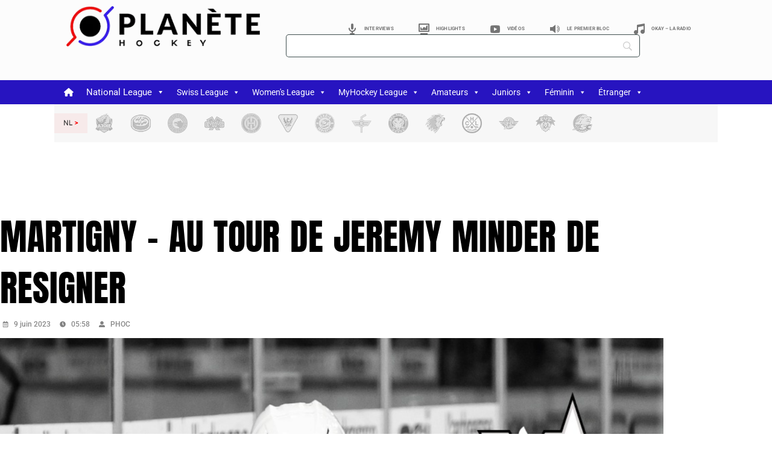

--- FILE ---
content_type: text/html; charset=UTF-8
request_url: https://planetehockey.com/martigny-au-tour-de-jeremy-minder-de-resigner/
body_size: 79105
content:
<!DOCTYPE html>
<html lang="fr-FR">
<head>
	<meta charset="UTF-8">
	<meta name="viewport" content="width=device-width, initial-scale=1.0, viewport-fit=cover" />		<meta name='robots' content='index, follow, max-image-preview:large, max-snippet:-1, max-video-preview:-1' />
<link rel="manifest" href="https://planetehockey.com/wp-json/push-notification/v2/pn-manifest-json">
	<!-- This site is optimized with the Yoast SEO plugin v26.6 - https://yoast.com/wordpress/plugins/seo/ -->
	<title>MARTIGNY - Au tour de Jeremy Minder de resigner | Planète Hockey</title>
	<meta name="description" content="Planète Hockey Toute l&#039;actualité du hockey suisse, professionnel, amateur, féminin et junior, ainsi qu&#039;international" />
	<link rel="canonical" href="https://planetehockey.com/martigny-au-tour-de-jeremy-minder-de-resigner/" />
	<meta property="og:locale" content="fr_FR" />
	<meta property="og:type" content="article" />
	<meta property="og:title" content="MARTIGNY - Au tour de Jeremy Minder de resigner | Planète Hockey" />
	<meta property="og:url" content="https://planetehockey.com/martigny-au-tour-de-jeremy-minder-de-resigner/" />
	<meta property="og:site_name" content="Planète Hockey" />
	<meta property="article:publisher" content="https://www.facebook.com/PlaneteHockey/" />
	<meta property="article:published_time" content="2023-06-09T03:58:33+00:00" />
	<meta property="article:modified_time" content="2023-06-09T04:40:09+00:00" />
	<meta property="og:image" content="https://planetehockey.com/wp-content/uploads/2023/06/Capture-decran-2023-06-09-a-05.55.54.png" />
	<meta property="og:image:width" content="1482" />
	<meta property="og:image:height" content="918" />
	<meta property="og:image:type" content="image/png" />
	<meta name="author" content="PHOC" />
	<meta name="twitter:card" content="summary_large_image" />
	<meta name="twitter:creator" content="@PlaneteHockeyco" />
	<meta name="twitter:site" content="@PlaneteHockeyco" />
	<meta name="twitter:label1" content="Écrit par" />
	<meta name="twitter:data1" content="PHOC" />
	<meta name="twitter:label2" content="Durée de lecture estimée" />
	<meta name="twitter:data2" content="1 minute" />
	<script type="application/ld+json" class="yoast-schema-graph">{"@context":"https://schema.org","@graph":[{"@type":"Article","@id":"https://planetehockey.com/martigny-au-tour-de-jeremy-minder-de-resigner/#article","isPartOf":{"@id":"https://planetehockey.com/martigny-au-tour-de-jeremy-minder-de-resigner/"},"author":{"name":"PHOC","@id":"https://planetehockey.com/#/schema/person/e471ca557f53475e8e9f1e2227903248"},"headline":"MARTIGNY &#8211; Au tour de Jeremy Minder de resigner","datePublished":"2023-06-09T03:58:33+00:00","dateModified":"2023-06-09T04:40:09+00:00","mainEntityOfPage":{"@id":"https://planetehockey.com/martigny-au-tour-de-jeremy-minder-de-resigner/"},"wordCount":96,"publisher":{"@id":"https://planetehockey.com/#organization"},"image":{"@id":"https://planetehockey.com/martigny-au-tour-de-jeremy-minder-de-resigner/#primaryimage"},"thumbnailUrl":"https://planetehockey.com/wp-content/uploads/2023/06/Capture-decran-2023-06-09-a-05.55.54.png","keywords":["Jeremy Minder"],"articleSection":["HCV Martigny","Swiss League"],"inLanguage":"fr-FR"},{"@type":"WebPage","@id":"https://planetehockey.com/martigny-au-tour-de-jeremy-minder-de-resigner/","url":"https://planetehockey.com/martigny-au-tour-de-jeremy-minder-de-resigner/","name":"MARTIGNY - Au tour de Jeremy Minder de resigner | Planète Hockey","isPartOf":{"@id":"https://planetehockey.com/#website"},"primaryImageOfPage":{"@id":"https://planetehockey.com/martigny-au-tour-de-jeremy-minder-de-resigner/#primaryimage"},"image":{"@id":"https://planetehockey.com/martigny-au-tour-de-jeremy-minder-de-resigner/#primaryimage"},"thumbnailUrl":"https://planetehockey.com/wp-content/uploads/2023/06/Capture-decran-2023-06-09-a-05.55.54.png","datePublished":"2023-06-09T03:58:33+00:00","dateModified":"2023-06-09T04:40:09+00:00","description":"Planète Hockey Toute l'actualité du hockey suisse, professionnel, amateur, féminin et junior, ainsi qu'international","breadcrumb":{"@id":"https://planetehockey.com/martigny-au-tour-de-jeremy-minder-de-resigner/#breadcrumb"},"inLanguage":"fr-FR","potentialAction":[{"@type":"ReadAction","target":["https://planetehockey.com/martigny-au-tour-de-jeremy-minder-de-resigner/"]}]},{"@type":"ImageObject","inLanguage":"fr-FR","@id":"https://planetehockey.com/martigny-au-tour-de-jeremy-minder-de-resigner/#primaryimage","url":"https://planetehockey.com/wp-content/uploads/2023/06/Capture-decran-2023-06-09-a-05.55.54.png","contentUrl":"https://planetehockey.com/wp-content/uploads/2023/06/Capture-decran-2023-06-09-a-05.55.54.png","width":1482,"height":918,"caption":"Illustration: HCV Martigny/Sofiane Davet"},{"@type":"BreadcrumbList","@id":"https://planetehockey.com/martigny-au-tour-de-jeremy-minder-de-resigner/#breadcrumb","itemListElement":[{"@type":"ListItem","position":1,"name":"Accueil","item":"https://planetehockey.com/"},{"@type":"ListItem","position":2,"name":"MARTIGNY &#8211; Au tour de Jeremy Minder de resigner"}]},{"@type":"WebSite","@id":"https://planetehockey.com/#website","url":"https://planetehockey.com/","name":"PLANÈTE HOCKEY","description":"Toute l&#039;actualité du hockey sur glace","publisher":{"@id":"https://planetehockey.com/#organization"},"potentialAction":[{"@type":"SearchAction","target":{"@type":"EntryPoint","urlTemplate":"https://planetehockey.com/?s={search_term_string}"},"query-input":{"@type":"PropertyValueSpecification","valueRequired":true,"valueName":"search_term_string"}}],"inLanguage":"fr-FR"},{"@type":"Organization","@id":"https://planetehockey.com/#organization","name":"PLANÈTE HOCKEY","url":"https://planetehockey.com/","logo":{"@type":"ImageObject","inLanguage":"fr-FR","@id":"https://planetehockey.com/#/schema/logo/image/","url":"https://planetehockey.com/wp-content/uploads/2023/02/ph.png","contentUrl":"https://planetehockey.com/wp-content/uploads/2023/02/ph.png","width":157,"height":157,"caption":"PLANÈTE HOCKEY"},"image":{"@id":"https://planetehockey.com/#/schema/logo/image/"},"sameAs":["https://www.facebook.com/PlaneteHockey/","https://x.com/PlaneteHockeyco","https://www.instagram.com/planete_hockey/","https://www.youtube.com/@planetehockeycenter8390"]},{"@type":"Person","@id":"https://planetehockey.com/#/schema/person/e471ca557f53475e8e9f1e2227903248","name":"PHOC","sameAs":["http://rondelles.ch"],"url":"https://planetehockey.com/author/fanshopbluewin-ch/"}]}</script>
	<!-- / Yoast SEO plugin. -->


<link rel='dns-prefetch' href='//www.googletagmanager.com' />
<link rel='dns-prefetch' href='//fonts.googleapis.com' />
<link rel='dns-prefetch' href='//pagead2.googlesyndication.com' />
<link rel="alternate" type="application/rss+xml" title="Planète Hockey &raquo; Flux" href="https://planetehockey.com/feed/" />
<link rel="alternate" title="oEmbed (JSON)" type="application/json+oembed" href="https://planetehockey.com/wp-json/oembed/1.0/embed?url=https%3A%2F%2Fplanetehockey.com%2Fmartigny-au-tour-de-jeremy-minder-de-resigner%2F" />
<link rel="alternate" title="oEmbed (XML)" type="text/xml+oembed" href="https://planetehockey.com/wp-json/oembed/1.0/embed?url=https%3A%2F%2Fplanetehockey.com%2Fmartigny-au-tour-de-jeremy-minder-de-resigner%2F&#038;format=xml" />
<!-- planetehockey.com is managing ads with Advanced Ads 2.0.16 – https://wpadvancedads.com/ --><script id="plane-ready">
			window.advanced_ads_ready=function(e,a){a=a||"complete";var d=function(e){return"interactive"===a?"loading"!==e:"complete"===e};d(document.readyState)?e():document.addEventListener("readystatechange",(function(a){d(a.target.readyState)&&e()}),{once:"interactive"===a})},window.advanced_ads_ready_queue=window.advanced_ads_ready_queue||[];		</script>
		<style id='wp-img-auto-sizes-contain-inline-css' type='text/css'>
img:is([sizes=auto i],[sizes^="auto," i]){contain-intrinsic-size:3000px 1500px}
/*# sourceURL=wp-img-auto-sizes-contain-inline-css */
</style>
<link rel='stylesheet' id='latest-posts-block-fontawesome-front-css' href='https://planetehockey.com/wp-content/plugins/latest-posts-block-lite/src/assets/fontawesome/css/all.css?ver=1767690145' type='text/css' media='all' />
<link rel='stylesheet' id='latest-posts-block-frontend-block-style-css-css' href='https://planetehockey.com/wp-content/plugins/latest-posts-block-lite/dist/blocks.style.build.css?ver=6.9' type='text/css' media='all' />
<link rel='stylesheet' id='anwp-pg-styles-css' href='https://planetehockey.com/wp-content/plugins/anwp-post-grid-for-elementor/public/css/styles.min.css?ver=1.3.3' type='text/css' media='all' />
<style id='wp-emoji-styles-inline-css' type='text/css'>

	img.wp-smiley, img.emoji {
		display: inline !important;
		border: none !important;
		box-shadow: none !important;
		height: 1em !important;
		width: 1em !important;
		margin: 0 0.07em !important;
		vertical-align: -0.1em !important;
		background: none !important;
		padding: 0 !important;
	}
/*# sourceURL=wp-emoji-styles-inline-css */
</style>
<link rel='stylesheet' id='wp-block-library-css' href='https://planetehockey.com/wp-includes/css/dist/block-library/style.min.css?ver=6.9' type='text/css' media='all' />
<link rel='stylesheet' id='blockspare-frontend-block-style-css-css' href='https://planetehockey.com/wp-content/plugins/blockspare/dist/style-blocks.css?ver=6.9' type='text/css' media='all' />
<link rel='stylesheet' id='blockspare-frontend-banner-style-css-css' href='https://planetehockey.com/wp-content/plugins/blockspare/dist/style-banner_group.css?ver=6.9' type='text/css' media='all' />
<link rel='stylesheet' id='fontawesome-css' href='https://planetehockey.com/wp-content/plugins/blockspare/assets/fontawesome/css/all.css?ver=6.9' type='text/css' media='all' />
<link rel='stylesheet' id='slick-css' href='https://planetehockey.com/wp-content/plugins/blockspare/assets/slick/css/slick.css?ver=6.9' type='text/css' media='all' />
<style id='global-styles-inline-css' type='text/css'>
:root{--wp--preset--aspect-ratio--square: 1;--wp--preset--aspect-ratio--4-3: 4/3;--wp--preset--aspect-ratio--3-4: 3/4;--wp--preset--aspect-ratio--3-2: 3/2;--wp--preset--aspect-ratio--2-3: 2/3;--wp--preset--aspect-ratio--16-9: 16/9;--wp--preset--aspect-ratio--9-16: 9/16;--wp--preset--color--black: #000000;--wp--preset--color--cyan-bluish-gray: #abb8c3;--wp--preset--color--white: #ffffff;--wp--preset--color--pale-pink: #f78da7;--wp--preset--color--vivid-red: #cf2e2e;--wp--preset--color--luminous-vivid-orange: #ff6900;--wp--preset--color--luminous-vivid-amber: #fcb900;--wp--preset--color--light-green-cyan: #7bdcb5;--wp--preset--color--vivid-green-cyan: #00d084;--wp--preset--color--pale-cyan-blue: #8ed1fc;--wp--preset--color--vivid-cyan-blue: #0693e3;--wp--preset--color--vivid-purple: #9b51e0;--wp--preset--color--primary-red: #cf2e2e;--wp--preset--gradient--vivid-cyan-blue-to-vivid-purple: linear-gradient(135deg,rgb(6,147,227) 0%,rgb(155,81,224) 100%);--wp--preset--gradient--light-green-cyan-to-vivid-green-cyan: linear-gradient(135deg,rgb(122,220,180) 0%,rgb(0,208,130) 100%);--wp--preset--gradient--luminous-vivid-amber-to-luminous-vivid-orange: linear-gradient(135deg,rgb(252,185,0) 0%,rgb(255,105,0) 100%);--wp--preset--gradient--luminous-vivid-orange-to-vivid-red: linear-gradient(135deg,rgb(255,105,0) 0%,rgb(207,46,46) 100%);--wp--preset--gradient--very-light-gray-to-cyan-bluish-gray: linear-gradient(135deg,rgb(238,238,238) 0%,rgb(169,184,195) 100%);--wp--preset--gradient--cool-to-warm-spectrum: linear-gradient(135deg,rgb(74,234,220) 0%,rgb(151,120,209) 20%,rgb(207,42,186) 40%,rgb(238,44,130) 60%,rgb(251,105,98) 80%,rgb(254,248,76) 100%);--wp--preset--gradient--blush-light-purple: linear-gradient(135deg,rgb(255,206,236) 0%,rgb(152,150,240) 100%);--wp--preset--gradient--blush-bordeaux: linear-gradient(135deg,rgb(254,205,165) 0%,rgb(254,45,45) 50%,rgb(107,0,62) 100%);--wp--preset--gradient--luminous-dusk: linear-gradient(135deg,rgb(255,203,112) 0%,rgb(199,81,192) 50%,rgb(65,88,208) 100%);--wp--preset--gradient--pale-ocean: linear-gradient(135deg,rgb(255,245,203) 0%,rgb(182,227,212) 50%,rgb(51,167,181) 100%);--wp--preset--gradient--electric-grass: linear-gradient(135deg,rgb(202,248,128) 0%,rgb(113,206,126) 100%);--wp--preset--gradient--midnight: linear-gradient(135deg,rgb(2,3,129) 0%,rgb(40,116,252) 100%);--wp--preset--font-size--small: 13px;--wp--preset--font-size--medium: 20px;--wp--preset--font-size--large: 36px;--wp--preset--font-size--x-large: 42px;--wp--preset--spacing--20: 0.44rem;--wp--preset--spacing--30: 0.67rem;--wp--preset--spacing--40: 1rem;--wp--preset--spacing--50: 1.5rem;--wp--preset--spacing--60: 2.25rem;--wp--preset--spacing--70: 3.38rem;--wp--preset--spacing--80: 5.06rem;--wp--preset--shadow--natural: 6px 6px 9px rgba(0, 0, 0, 0.2);--wp--preset--shadow--deep: 12px 12px 50px rgba(0, 0, 0, 0.4);--wp--preset--shadow--sharp: 6px 6px 0px rgba(0, 0, 0, 0.2);--wp--preset--shadow--outlined: 6px 6px 0px -3px rgb(255, 255, 255), 6px 6px rgb(0, 0, 0);--wp--preset--shadow--crisp: 6px 6px 0px rgb(0, 0, 0);}:where(body) { margin: 0; }.wp-site-blocks > .alignleft { float: left; margin-right: 2em; }.wp-site-blocks > .alignright { float: right; margin-left: 2em; }.wp-site-blocks > .aligncenter { justify-content: center; margin-left: auto; margin-right: auto; }:where(.is-layout-flex){gap: 0.5em;}:where(.is-layout-grid){gap: 0.5em;}.is-layout-flow > .alignleft{float: left;margin-inline-start: 0;margin-inline-end: 2em;}.is-layout-flow > .alignright{float: right;margin-inline-start: 2em;margin-inline-end: 0;}.is-layout-flow > .aligncenter{margin-left: auto !important;margin-right: auto !important;}.is-layout-constrained > .alignleft{float: left;margin-inline-start: 0;margin-inline-end: 2em;}.is-layout-constrained > .alignright{float: right;margin-inline-start: 2em;margin-inline-end: 0;}.is-layout-constrained > .aligncenter{margin-left: auto !important;margin-right: auto !important;}.is-layout-constrained > :where(:not(.alignleft):not(.alignright):not(.alignfull)){margin-left: auto !important;margin-right: auto !important;}body .is-layout-flex{display: flex;}.is-layout-flex{flex-wrap: wrap;align-items: center;}.is-layout-flex > :is(*, div){margin: 0;}body .is-layout-grid{display: grid;}.is-layout-grid > :is(*, div){margin: 0;}body{padding-top: 0px;padding-right: 0px;padding-bottom: 0px;padding-left: 0px;}a:where(:not(.wp-element-button)){text-decoration: underline;}h1{color: #cf2e2e;}h2{color: #cf2e2e;}h3{color: #cf2e2e;}h4{color: #cf2e2e;}h5{color: #cf2e2e;}h6{color: #cf2e2e;}:root :where(.wp-element-button, .wp-block-button__link){background-color: #32373c;border-width: 0;color: #fff;font-family: inherit;font-size: inherit;font-style: inherit;font-weight: inherit;letter-spacing: inherit;line-height: inherit;padding-top: calc(0.667em + 2px);padding-right: calc(1.333em + 2px);padding-bottom: calc(0.667em + 2px);padding-left: calc(1.333em + 2px);text-decoration: none;text-transform: inherit;}.has-black-color{color: var(--wp--preset--color--black) !important;}.has-cyan-bluish-gray-color{color: var(--wp--preset--color--cyan-bluish-gray) !important;}.has-white-color{color: var(--wp--preset--color--white) !important;}.has-pale-pink-color{color: var(--wp--preset--color--pale-pink) !important;}.has-vivid-red-color{color: var(--wp--preset--color--vivid-red) !important;}.has-luminous-vivid-orange-color{color: var(--wp--preset--color--luminous-vivid-orange) !important;}.has-luminous-vivid-amber-color{color: var(--wp--preset--color--luminous-vivid-amber) !important;}.has-light-green-cyan-color{color: var(--wp--preset--color--light-green-cyan) !important;}.has-vivid-green-cyan-color{color: var(--wp--preset--color--vivid-green-cyan) !important;}.has-pale-cyan-blue-color{color: var(--wp--preset--color--pale-cyan-blue) !important;}.has-vivid-cyan-blue-color{color: var(--wp--preset--color--vivid-cyan-blue) !important;}.has-vivid-purple-color{color: var(--wp--preset--color--vivid-purple) !important;}.has-primary-red-color{color: var(--wp--preset--color--primary-red) !important;}.has-black-background-color{background-color: var(--wp--preset--color--black) !important;}.has-cyan-bluish-gray-background-color{background-color: var(--wp--preset--color--cyan-bluish-gray) !important;}.has-white-background-color{background-color: var(--wp--preset--color--white) !important;}.has-pale-pink-background-color{background-color: var(--wp--preset--color--pale-pink) !important;}.has-vivid-red-background-color{background-color: var(--wp--preset--color--vivid-red) !important;}.has-luminous-vivid-orange-background-color{background-color: var(--wp--preset--color--luminous-vivid-orange) !important;}.has-luminous-vivid-amber-background-color{background-color: var(--wp--preset--color--luminous-vivid-amber) !important;}.has-light-green-cyan-background-color{background-color: var(--wp--preset--color--light-green-cyan) !important;}.has-vivid-green-cyan-background-color{background-color: var(--wp--preset--color--vivid-green-cyan) !important;}.has-pale-cyan-blue-background-color{background-color: var(--wp--preset--color--pale-cyan-blue) !important;}.has-vivid-cyan-blue-background-color{background-color: var(--wp--preset--color--vivid-cyan-blue) !important;}.has-vivid-purple-background-color{background-color: var(--wp--preset--color--vivid-purple) !important;}.has-primary-red-background-color{background-color: var(--wp--preset--color--primary-red) !important;}.has-black-border-color{border-color: var(--wp--preset--color--black) !important;}.has-cyan-bluish-gray-border-color{border-color: var(--wp--preset--color--cyan-bluish-gray) !important;}.has-white-border-color{border-color: var(--wp--preset--color--white) !important;}.has-pale-pink-border-color{border-color: var(--wp--preset--color--pale-pink) !important;}.has-vivid-red-border-color{border-color: var(--wp--preset--color--vivid-red) !important;}.has-luminous-vivid-orange-border-color{border-color: var(--wp--preset--color--luminous-vivid-orange) !important;}.has-luminous-vivid-amber-border-color{border-color: var(--wp--preset--color--luminous-vivid-amber) !important;}.has-light-green-cyan-border-color{border-color: var(--wp--preset--color--light-green-cyan) !important;}.has-vivid-green-cyan-border-color{border-color: var(--wp--preset--color--vivid-green-cyan) !important;}.has-pale-cyan-blue-border-color{border-color: var(--wp--preset--color--pale-cyan-blue) !important;}.has-vivid-cyan-blue-border-color{border-color: var(--wp--preset--color--vivid-cyan-blue) !important;}.has-vivid-purple-border-color{border-color: var(--wp--preset--color--vivid-purple) !important;}.has-primary-red-border-color{border-color: var(--wp--preset--color--primary-red) !important;}.has-vivid-cyan-blue-to-vivid-purple-gradient-background{background: var(--wp--preset--gradient--vivid-cyan-blue-to-vivid-purple) !important;}.has-light-green-cyan-to-vivid-green-cyan-gradient-background{background: var(--wp--preset--gradient--light-green-cyan-to-vivid-green-cyan) !important;}.has-luminous-vivid-amber-to-luminous-vivid-orange-gradient-background{background: var(--wp--preset--gradient--luminous-vivid-amber-to-luminous-vivid-orange) !important;}.has-luminous-vivid-orange-to-vivid-red-gradient-background{background: var(--wp--preset--gradient--luminous-vivid-orange-to-vivid-red) !important;}.has-very-light-gray-to-cyan-bluish-gray-gradient-background{background: var(--wp--preset--gradient--very-light-gray-to-cyan-bluish-gray) !important;}.has-cool-to-warm-spectrum-gradient-background{background: var(--wp--preset--gradient--cool-to-warm-spectrum) !important;}.has-blush-light-purple-gradient-background{background: var(--wp--preset--gradient--blush-light-purple) !important;}.has-blush-bordeaux-gradient-background{background: var(--wp--preset--gradient--blush-bordeaux) !important;}.has-luminous-dusk-gradient-background{background: var(--wp--preset--gradient--luminous-dusk) !important;}.has-pale-ocean-gradient-background{background: var(--wp--preset--gradient--pale-ocean) !important;}.has-electric-grass-gradient-background{background: var(--wp--preset--gradient--electric-grass) !important;}.has-midnight-gradient-background{background: var(--wp--preset--gradient--midnight) !important;}.has-small-font-size{font-size: var(--wp--preset--font-size--small) !important;}.has-medium-font-size{font-size: var(--wp--preset--font-size--medium) !important;}.has-large-font-size{font-size: var(--wp--preset--font-size--large) !important;}.has-x-large-font-size{font-size: var(--wp--preset--font-size--x-large) !important;}
:where(.wp-block-post-template.is-layout-flex){gap: 1.25em;}:where(.wp-block-post-template.is-layout-grid){gap: 1.25em;}
:where(.wp-block-term-template.is-layout-flex){gap: 1.25em;}:where(.wp-block-term-template.is-layout-grid){gap: 1.25em;}
:where(.wp-block-columns.is-layout-flex){gap: 2em;}:where(.wp-block-columns.is-layout-grid){gap: 2em;}
:root :where(.wp-block-pullquote){font-size: 1.5em;line-height: 1.6;}
/*# sourceURL=global-styles-inline-css */
</style>
<link rel='stylesheet' id='menu-image-css' href='https://planetehockey.com/wp-content/plugins/menu-image/includes/css/menu-image.css?ver=3.13' type='text/css' media='all' />
<link rel='stylesheet' id='dashicons-css' href='https://planetehockey.com/wp-includes/css/dashicons.min.css?ver=6.9' type='text/css' media='all' />
<link rel='stylesheet' id='yop-public-css' href='https://planetehockey.com/wp-content/plugins/yop-poll/public/assets/css/yop-poll-public-6.5.39.css?ver=6.9' type='text/css' media='all' />
<link rel='stylesheet' id='elespare-icons-css' href='https://planetehockey.com/wp-content/plugins/elespare/assets/font/elespare-icons.css?ver=3.3.10' type='text/css' media='all' />
<link rel='stylesheet' id='elementor-frontend-css' href='https://planetehockey.com/wp-content/plugins/elementor/assets/css/frontend.min.css?ver=3.34.0' type='text/css' media='all' />
<link rel='stylesheet' id='elementor-post-36572-css' href='https://planetehockey.com/wp-content/uploads/elementor/css/post-36572.css?ver=1767709166' type='text/css' media='all' />
<link rel='stylesheet' id='elespare-posts-grid-css' href='https://planetehockey.com/wp-content/plugins/elespare/dist/elespare.style.build.min.css?ver=3.3.7' type='text/css' media='all' />
<link rel='stylesheet' id='megamenu-css' href='https://planetehockey.com/wp-content/uploads/maxmegamenu/style.css?ver=44c26f' type='text/css' media='all' />
<link rel='stylesheet' id='megamenu-google-fonts-css' href='//fonts.googleapis.com/css?family=Roboto%3A400%2C700&#038;ver=6.9' type='text/css' media='all' />
<link rel='stylesheet' id='megamenu-genericons-css' href='https://planetehockey.com/wp-content/plugins/megamenu-pro/icons/genericons/genericons/genericons.css?ver=2.4.2' type='text/css' media='all' />
<link rel='stylesheet' id='megamenu-fontawesome6-css' href='https://planetehockey.com/wp-content/plugins/megamenu-pro/icons/fontawesome6/css/all.min.css?ver=2.4.2' type='text/css' media='all' />
<link rel='stylesheet' id='sl-premium-styles-css' href='https://planetehockey.com/wp-content/plugins/sports-leagues-premium/public/css/styles.min.css?ver=0.14.0' type='text/css' media='all' />
<link rel='stylesheet' id='aneto-style-css' href='https://planetehockey.com/wp-content/themes/aneto/css/styles.min.css?ver=0.14.7' type='text/css' media='all' />
<style id='aneto-style-inline-css' type='text/css'>
.menu > li > a {font-family:Anton}#site-navigation-bar, .anwp-widget .anwp-widget-title, .block-header, .anwp-dropdown-menu {border-color: #000000;}.anwp-dropdown-menu:after {background-color: #000000;}.main-navigation ul.menu > li:after {background-color: #000000;}.main-navigation ul.menu > li.current_page_item, .main-navigation ul.menu > li.current-menu-item {background-color: #000000;}body {background-color: #ffffff;}body{ --maxWidth: 1280px; --gap: 30px; --sidebarAWidth: 1fr; --sidebarBWidth: 1fr; }
/*# sourceURL=aneto-style-inline-css */
</style>
<link rel='stylesheet' id='aneto-child-style-css' href='https://planetehockey.com/wp-content/themes/aneto-child/style.css?ver=0.12.0' type='text/css' media='all' />
<link rel='stylesheet' id='aneto-menu-font-css' href='https://fonts.googleapis.com/css?family=Anton:regular' type='text/css' media='all' />
<link rel='stylesheet' id='tippy-light-border-css' href='https://planetehockey.com/wp-content/themes/aneto/vendor/tippy/light-border.css?ver=6.2.7' type='text/css' media='all' />
<link rel='stylesheet' id='hc-offcanvas-nav-css' href='https://planetehockey.com/wp-content/themes/aneto/vendor/hc-offcanvas-nav/hc-offcanvas-nav.css?ver=6.1.5' type='text/css' media='all' />
<link rel='stylesheet' id='widget-image-css' href='https://planetehockey.com/wp-content/plugins/elementor/assets/css/widget-image.min.css?ver=3.34.0' type='text/css' media='all' />
<link rel='stylesheet' id='widget-nav-menu-css' href='https://planetehockey.com/wp-content/plugins/elementor-pro/assets/css/widget-nav-menu.min.css?ver=3.29.2' type='text/css' media='all' />
<link rel='stylesheet' id='e-sticky-css' href='https://planetehockey.com/wp-content/plugins/elementor-pro/assets/css/modules/sticky.min.css?ver=3.29.2' type='text/css' media='all' />
<link rel='stylesheet' id='swiper-css' href='https://planetehockey.com/wp-content/plugins/elementor/assets/lib/swiper/v8/css/swiper.min.css?ver=8.4.5' type='text/css' media='all' />
<link rel='stylesheet' id='e-swiper-css' href='https://planetehockey.com/wp-content/plugins/elementor/assets/css/conditionals/e-swiper.min.css?ver=3.34.0' type='text/css' media='all' />
<link rel='stylesheet' id='widget-social-icons-css' href='https://planetehockey.com/wp-content/plugins/elementor/assets/css/widget-social-icons.min.css?ver=3.34.0' type='text/css' media='all' />
<link rel='stylesheet' id='e-apple-webkit-css' href='https://planetehockey.com/wp-content/plugins/elementor/assets/css/conditionals/apple-webkit.min.css?ver=3.34.0' type='text/css' media='all' />
<link rel='stylesheet' id='widget-divider-css' href='https://planetehockey.com/wp-content/plugins/elementor/assets/css/widget-divider.min.css?ver=3.34.0' type='text/css' media='all' />
<link rel='stylesheet' id='widget-heading-css' href='https://planetehockey.com/wp-content/plugins/elementor/assets/css/widget-heading.min.css?ver=3.34.0' type='text/css' media='all' />
<link rel='stylesheet' id='widget-post-info-css' href='https://planetehockey.com/wp-content/plugins/elementor-pro/assets/css/widget-post-info.min.css?ver=3.29.2' type='text/css' media='all' />
<link rel='stylesheet' id='widget-icon-list-css' href='https://planetehockey.com/wp-content/plugins/elementor/assets/css/widget-icon-list.min.css?ver=3.34.0' type='text/css' media='all' />
<link rel='stylesheet' id='widget-share-buttons-css' href='https://planetehockey.com/wp-content/plugins/elementor-pro/assets/css/widget-share-buttons.min.css?ver=3.29.2' type='text/css' media='all' />
<link rel='stylesheet' id='elementor-post-94880-css' href='https://planetehockey.com/wp-content/uploads/elementor/css/post-94880.css?ver=1767709168' type='text/css' media='all' />
<link rel='stylesheet' id='elementor-post-38435-css' href='https://planetehockey.com/wp-content/uploads/elementor/css/post-38435.css?ver=1767709168' type='text/css' media='all' />
<link rel='stylesheet' id='elementor-post-39533-css' href='https://planetehockey.com/wp-content/uploads/elementor/css/post-39533.css?ver=1767709168' type='text/css' media='all' />
<link rel='stylesheet' id='sl_styles-css' href='https://planetehockey.com/wp-content/plugins/sports-leagues/public/css/styles.min.css?ver=0.14.0' type='text/css' media='all' />
<style id='sl_styles-inline-css' type='text/css'>
[sl-x-cloak] { display: none !important; } .sl-not-ready {opacity: 0; transition: opacity 0.5s ease; visibility: hidden;} .sl-ready .sl-not-ready  {opacity: 1; visibility: visible;} body:not(.sl-ready) .sl-not-ready-0 {display: none !important;}
/*# sourceURL=sl_styles-inline-css */
</style>
<link rel='stylesheet' id='searchwp-forms-css' href='https://planetehockey.com/wp-content/plugins/searchwp-live-ajax-search/assets/styles/frontend/search-forms.min.css?ver=1.8.7' type='text/css' media='all' />
<link rel='stylesheet' id='searchwp-live-search-css' href='https://planetehockey.com/wp-content/plugins/searchwp-live-ajax-search/assets/styles/style.min.css?ver=1.8.7' type='text/css' media='all' />
<style id='searchwp-live-search-inline-css' type='text/css'>
.searchwp-live-search-result .searchwp-live-search-result--title a {
  color: #454444;
  font-size: 14px;
}
.searchwp-live-search-result .searchwp-live-search-result--price {
  font-size: 14px;
}
.searchwp-live-search-result .searchwp-live-search-result--add-to-cart .button {
  font-size: 14px;
}

/*# sourceURL=searchwp-live-search-inline-css */
</style>
<link rel='stylesheet' id='elementor-gf-local-roboto-css' href='https://planetehockey.com/wp-content/uploads/elementor/google-fonts/css/roboto.css?ver=1747287870' type='text/css' media='all' />
<link rel='stylesheet' id='elementor-gf-local-anton-css' href='https://planetehockey.com/wp-content/uploads/elementor/google-fonts/css/anton.css?ver=1747287870' type='text/css' media='all' />
<script type="text/javascript" src="https://planetehockey.com/wp-includes/js/jquery/jquery.min.js?ver=3.7.1" id="jquery-core-js"></script>
<script type="text/javascript" src="https://planetehockey.com/wp-includes/js/jquery/jquery-migrate.min.js?ver=3.4.1" id="jquery-migrate-js"></script>
<script type="text/javascript" src="https://planetehockey.com/wp-content/plugins/blockspare/assets/js/countup/waypoints.min.js?ver=6.9" id="waypoint-js"></script>
<script type="text/javascript" src="https://planetehockey.com/wp-content/plugins/blockspare/assets/js/countup/jquery.counterup.min.js?ver=1" id="countup-js"></script>
<script type="text/javascript" id="yop-public-js-extra">
/* <![CDATA[ */
var objectL10n = {"yopPollParams":{"urlParams":{"ajax":"https://planetehockey.com/wp-admin/admin-ajax.php","wpLogin":"https://planetehockey.com/PH-connexion-administration?redirect_to=https%3A%2F%2Fplanetehockey.com%2Fwp-admin%2Fadmin-ajax.php%3Faction%3Dyop_poll_record_wordpress_vote"},"apiParams":{"reCaptcha":{"siteKey":""},"reCaptchaV2Invisible":{"siteKey":""},"reCaptchaV3":{"siteKey":""},"hCaptcha":{"siteKey":""},"cloudflareTurnstile":{"siteKey":""}},"captchaParams":{"imgPath":"https://planetehockey.com/wp-content/plugins/yop-poll/public/assets/img/","url":"https://planetehockey.com/wp-content/plugins/yop-poll/app.php","accessibilityAlt":"Sound icon","accessibilityTitle":"Accessibility option: listen to a question and answer it!","accessibilityDescription":"Type below the \u003Cstrong\u003Eanswer\u003C/strong\u003E to what you hear. Numbers or words:","explanation":"Click or touch the \u003Cstrong\u003EANSWER\u003C/strong\u003E","refreshAlt":"Refresh/reload icon","refreshTitle":"Refresh/reload: get new images and accessibility option!"},"voteParams":{"invalidPoll":"Sondage invalide","noAnswersSelected":"Aucune r\u00e9ponse s\u00e9lectionn\u00e9e","minAnswersRequired":"Au moins {min_answers_allowed} r\u00e9ponse(s) requise(s)","maxAnswersRequired":"Un maximum de {max_answers_allowed} r\u00e9ponse(s) accept\u00e9e(s)","noAnswerForOther":"Aucune autre r\u00e9ponse saisie","noValueForCustomField":"{custom_field_name} est obligatoire","tooManyCharsForCustomField":"Le texte pour {custom_field_name} est trop long.","consentNotChecked":"Vous devez accepter nos conditions g\u00e9n\u00e9rales.","noCaptchaSelected":"Captcha est demand\u00e9","thankYou":"Merci pour votre avis"},"resultsParams":{"singleVote":"vote","multipleVotes":"votes","singleAnswer":"vote","multipleAnswers":"votes"}}};
//# sourceURL=yop-public-js-extra
/* ]]> */
</script>
<script type="text/javascript" src="https://planetehockey.com/wp-content/plugins/yop-poll/public/assets/js/yop-poll-public-6.5.39.min.js?ver=6.9" id="yop-public-js"></script>
<script type="text/javascript" id="advanced-ads-advanced-js-js-extra">
/* <![CDATA[ */
var advads_options = {"blog_id":"1","privacy":{"enabled":false,"state":"not_needed"}};
//# sourceURL=advanced-ads-advanced-js-js-extra
/* ]]> */
</script>
<script type="text/javascript" src="https://planetehockey.com/wp-content/plugins/advanced-ads/public/assets/js/advanced.min.js?ver=2.0.16" id="advanced-ads-advanced-js-js"></script>
<script type="text/javascript" id="advanced_ads_pro/visitor_conditions-js-extra">
/* <![CDATA[ */
var advanced_ads_pro_visitor_conditions = {"referrer_cookie_name":"advanced_ads_pro_visitor_referrer","referrer_exdays":"365","page_impr_cookie_name":"advanced_ads_page_impressions","page_impr_exdays":"3650"};
//# sourceURL=advanced_ads_pro%2Fvisitor_conditions-js-extra
/* ]]> */
</script>
<script type="text/javascript" src="https://planetehockey.com/wp-content/plugins/advanced-ads-pro/modules/advanced-visitor-conditions/inc/conditions.min.js?ver=3.0.8" id="advanced_ads_pro/visitor_conditions-js"></script>

<!-- Extrait de code de la balise Google (gtag.js) ajouté par Site Kit -->
<!-- Extrait Google Analytics ajouté par Site Kit -->
<script type="text/javascript" src="https://www.googletagmanager.com/gtag/js?id=GT-WB2FBGJ" id="google_gtagjs-js" async></script>
<script type="text/javascript" id="google_gtagjs-js-after">
/* <![CDATA[ */
window.dataLayer = window.dataLayer || [];function gtag(){dataLayer.push(arguments);}
gtag("set","linker",{"domains":["planetehockey.com"]});
gtag("js", new Date());
gtag("set", "developer_id.dZTNiMT", true);
gtag("config", "GT-WB2FBGJ");
//# sourceURL=google_gtagjs-js-after
/* ]]> */
</script>
<link rel="https://api.w.org/" href="https://planetehockey.com/wp-json/" /><link rel="alternate" title="JSON" type="application/json" href="https://planetehockey.com/wp-json/wp/v2/posts/57215" /><link rel="EditURI" type="application/rsd+xml" title="RSD" href="https://planetehockey.com/xmlrpc.php?rsd" />
<meta name="generator" content="WordPress 6.9" />
<link rel='shortlink' href='https://planetehockey.com/?p=57215' />
<meta name="generator" content="Site Kit by Google 1.168.0" /><!-- Google Tag Manager -->
<script>(function(w,d,s,l,i){w[l]=w[l]||[];w[l].push({'gtm.start':
new Date().getTime(),event:'gtm.js'});var f=d.getElementsByTagName(s)[0],
j=d.createElement(s),dl=l!='dataLayer'?'&l='+l:'';j.async=true;j.src=
'https://www.googletagmanager.com/gtm.js?id='+i+dl;f.parentNode.insertBefore(j,f);
})(window,document,'script','dataLayer','GTM-K54WLXMJ');</script>
<!-- End Google Tag Manager --><meta name="generator" content="performance-lab 4.0.0; plugins: ">

<!-- Balises Meta Google AdSense ajoutées par Site Kit -->
<meta name="google-adsense-platform-account" content="ca-host-pub-2644536267352236">
<meta name="google-adsense-platform-domain" content="sitekit.withgoogle.com">
<!-- Fin des balises Meta End Google AdSense ajoutées par Site Kit -->
<meta name="generator" content="Elementor 3.34.0; features: e_font_icon_svg, additional_custom_breakpoints; settings: css_print_method-external, google_font-enabled, font_display-swap">
		<script type="text/javascript">
			var advadsCfpQueue = [];
			var advadsCfpAd = function( adID ) {
				if ( 'undefined' === typeof advadsProCfp ) {
					advadsCfpQueue.push( adID )
				} else {
					advadsProCfp.addElement( adID )
				}
			}
		</script>
					<style>
				.e-con.e-parent:nth-of-type(n+4):not(.e-lazyloaded):not(.e-no-lazyload),
				.e-con.e-parent:nth-of-type(n+4):not(.e-lazyloaded):not(.e-no-lazyload) * {
					background-image: none !important;
				}
				@media screen and (max-height: 1024px) {
					.e-con.e-parent:nth-of-type(n+3):not(.e-lazyloaded):not(.e-no-lazyload),
					.e-con.e-parent:nth-of-type(n+3):not(.e-lazyloaded):not(.e-no-lazyload) * {
						background-image: none !important;
					}
				}
				@media screen and (max-height: 640px) {
					.e-con.e-parent:nth-of-type(n+2):not(.e-lazyloaded):not(.e-no-lazyload),
					.e-con.e-parent:nth-of-type(n+2):not(.e-lazyloaded):not(.e-no-lazyload) * {
						background-image: none !important;
					}
				}
			</style>
			
<!-- Extrait Google AdSense ajouté par Site Kit -->
<script type="text/javascript" async="async" src="https://pagead2.googlesyndication.com/pagead/js/adsbygoogle.js?client=ca-pub-3685067665158234&amp;host=ca-host-pub-2644536267352236" crossorigin="anonymous"></script>

<!-- End Google AdSense snippet added by Site Kit -->
			<meta name="theme-color" content="#FFFFFF">
			<script  async src="https://pagead2.googlesyndication.com/pagead/js/adsbygoogle.js?client=ca-pub-3685067665158234" crossorigin="anonymous"></script><link rel="icon" href="https://planetehockey.com/wp-content/uploads/2025/08/cropped-icone-32x32.png" sizes="32x32" />
<link rel="icon" href="https://planetehockey.com/wp-content/uploads/2025/08/cropped-icone-192x192.png" sizes="192x192" />
<link rel="apple-touch-icon" href="https://planetehockey.com/wp-content/uploads/2025/08/cropped-icone-180x180.png" />
<meta name="msapplication-TileImage" content="https://planetehockey.com/wp-content/uploads/2025/08/cropped-icone-270x270.png" />
		<style type="text/css" id="wp-custom-css">
			body.single > .wrap, body > .game__page, body > .anwp-b-wrap.player, body > .anwp-b-wrap.tournament {
    margin: 0 auto;
    max-width: 1100px;
    padding-top: 30px;
padding-left: 10px;
    padding-right: 10px;
	  background-color: white;
}

header.entry-header {
  background-color: white;
	padding-left: 10px;
    padding-right: 10px;
    padding-top: 40px;
}

.game__summary {
    font-family: 'Roboto' !important;
    font-size: 16px;
    font-weight: 300;
}

.sl-tournament-header {
    font-family: 'Roboto' !important;
    font-size: 15px;
    font-weight: 400;
}

.game-header__period_scores {
    font-family: 'Roboto' !important;
    font-size: 25px;
    font-weight: 400;
}

.game-commentary__block-text {
    font-family: 'Roboto' !important;
    font-size: 14px;
    font-weight: 400;
}

.game-list__team {
	font-family : roboto
		font-size: 15px;
    font-weight: 300 !important;
    letter-spacing: 0.5px !important;
}

.game-list {
	font-family : roboto
		font-size: 12px;
    font-weight: 400 !important;
    letter-spacing: 0.2px !important;
}

.game-commentary__player {
    font-family: 'Roboto' !important;
    font-size: 17px;
    font-weight: 400;
}

.game-commentary__time {
    font-family: 'Roboto' !important;
    font-size: 15px;
    font-weight: 500;
}

.game-commentary__event-name {
    font-family: 'Roboto' !important;
    font-size: 15px;
    font-weight: 800;
}

.game-commentary__team-title {
    font-family: 'Roboto' !important;
    font-size: 14px;
    font-weight: 500;
}

.game-player__number {
    font-family: 'anton' !important;
    font-size: 20px;
    font-weight: 300;
}

.game-player__name {
    font-family: 'roboto' !important;
    font-size: 17px;
    font-weight: 600;
}

.game-player__role {
    font-family: 'Roboto' !important;
    font-size: 13px;
    font-weight: 300;
}

.game-player__event-time {
    font-family: 'Roboto' !important;
    font-size: 13px;
    font-weight: 400;
}

.game-list__kickoff {
		font-family: roboto !important;
    font-weight: 800; 
			font-size: 1em; 
}

.team-stats__title {
    font-family: 'Roboto' !important;
    font-size: 16px;
    font-weight: 500;
}

.team__finished { padding-left: 10px;
    padding-right: 10px;
    padding-top: 40px;
}

.team__upcoming { padding-left: 10px;
    padding-right: 10px;
    padding-top: 40px;
}

.list-group {
		font-family: roboto !important;
    font-weight: 400; 
		font-size: 1.1em;    
}

.standing-table {
		font-family: roboto !important;
    font-weight: 400;    
}
.tournament__game {
		font-family: roboto !important;
    font-weight: 800; 
		font-size: 0.8em;   
}
.venue-page {
		font-family: roboto !important;
    font-weight: 400; 
			font-size: 0.8em; 
}	
.game-list-v2__team-title--2 {
    font-weight: 400 !important;
	 font-size: 13px;
    letter-spacing: 0.3px !important;
}
.game-list-v2__kickoff {
    font-family: sans-serif !important;
    font-weight: 300;    
}	

h5 {
  color: #cf2e2e !important;
}
		</style>
		
<script src="https://adnz.co/header.js?adTagId=10085"></script>
<meta name='impact-site-verification' value='26b9493e-df49-4901-b049-a76042f51668'>

<style type="text/css">/** Mega Menu CSS: fs **/</style>
</head>
<body class="wp-singular post-template-default single single-post postid-57215 single-format-standard wp-custom-logo wp-embed-responsive wp-theme-aneto wp-child-theme-aneto-child theme--aneto mega-menu-top-menu mega-menu-footer-menu mega-menu-offcanvas group-blog no-js aneto-sidebar-layout-content elementor-default elementor-template-full-width elementor-kit-36572 aa-prefix-plane- elementor-page-39533">
<!-- Google Tag Manager (noscript) -->
<noscript><iframe src="https://www.googletagmanager.com/ns.html?id=GTM-K54WLXMJ"
height="0" width="0" style="display:none;visibility:hidden"></iframe></noscript>
<!-- End Google Tag Manager (noscript) -->		<div data-elementor-type="header" data-elementor-id="94880" class="elementor elementor-94880 elementor-location-header" data-elementor-post-type="elementor_library">
			<div class="elementor-element elementor-element-532f397 elementor-hidden-tablet elementor-hidden-mobile e-flex e-con-boxed e-con e-parent" data-id="532f397" data-element_type="container" data-settings="{&quot;background_background&quot;:&quot;classic&quot;}">
					<div class="e-con-inner">
		<div class="elementor-element elementor-element-bf417a7 e-con-full elementor-hidden-tablet elementor-hidden-mobile e-flex e-con e-child" data-id="bf417a7" data-element_type="container" data-settings="{&quot;background_background&quot;:&quot;classic&quot;}">
		<div class="elementor-element elementor-element-1b893e9 e-con-full e-flex e-con e-child" data-id="1b893e9" data-element_type="container">
				<div class="elementor-element elementor-element-68e0e90 elementor-widget__width-initial elementor-widget elementor-widget-theme-site-logo elementor-widget-image" data-id="68e0e90" data-element_type="widget" data-widget_type="theme-site-logo.default">
				<div class="elementor-widget-container">
											<a href="https://planetehockey.com">
			<img width="350" height="73" src="https://planetehockey.com/wp-content/uploads/2023/02/2025-PH-transparent-couleur-300px.png" class="attachment-full size-full wp-image-149363" alt="" srcset="https://planetehockey.com/wp-content/uploads/2023/02/2025-PH-transparent-couleur-300px.png 350w, https://planetehockey.com/wp-content/uploads/2023/02/2025-PH-transparent-couleur-300px-300x63.png 300w, https://planetehockey.com/wp-content/uploads/2023/02/2025-PH-transparent-couleur-300px-24x5.png 24w, https://planetehockey.com/wp-content/uploads/2023/02/2025-PH-transparent-couleur-300px-36x8.png 36w, https://planetehockey.com/wp-content/uploads/2023/02/2025-PH-transparent-couleur-300px-60x13.png 60w" sizes="(max-width: 350px) 100vw, 350px" />				</a>
											</div>
				</div>
				</div>
				</div>
		<div class="elementor-element elementor-element-72b381f e-con-full elementor-hidden-tablet elementor-hidden-mobile e-flex e-con e-child" data-id="72b381f" data-element_type="container">
		<div class="elementor-element elementor-element-67ef2b8 e-con-full e-flex e-con e-child" data-id="67ef2b8" data-element_type="container">
				<div class="elementor-element elementor-element-b7595dc elementor-nav-menu__align-end elementor-nav-menu--dropdown-tablet elementor-nav-menu__text-align-aside elementor-nav-menu--toggle elementor-nav-menu--burger elementor-widget elementor-widget-nav-menu" data-id="b7595dc" data-element_type="widget" data-settings="{&quot;layout&quot;:&quot;horizontal&quot;,&quot;submenu_icon&quot;:{&quot;value&quot;:&quot;&lt;svg class=\&quot;e-font-icon-svg e-fas-caret-down\&quot; viewBox=\&quot;0 0 320 512\&quot; xmlns=\&quot;http:\/\/www.w3.org\/2000\/svg\&quot;&gt;&lt;path d=\&quot;M31.3 192h257.3c17.8 0 26.7 21.5 14.1 34.1L174.1 354.8c-7.8 7.8-20.5 7.8-28.3 0L17.2 226.1C4.6 213.5 13.5 192 31.3 192z\&quot;&gt;&lt;\/path&gt;&lt;\/svg&gt;&quot;,&quot;library&quot;:&quot;fa-solid&quot;},&quot;toggle&quot;:&quot;burger&quot;}" data-widget_type="nav-menu.default">
				<div class="elementor-widget-container">
								<nav aria-label="Menu" class="elementor-nav-menu--main elementor-nav-menu__container elementor-nav-menu--layout-horizontal e--pointer-underline e--animation-fade">
				<ul id="menu-1-b7595dc" class="elementor-nav-menu"><li class="menu-item menu-item-type-custom menu-item-object-custom menu-item-94865"><a href="https://planetehockey.com/tag/interview/" class="elementor-item"><span class="dashicons dashicons-microphone after-menu-image-icons"></span><span class="menu-image-title-after menu-image-title">Interviews</span></a></li>
<li class="menu-item menu-item-type-custom menu-item-object-custom menu-item-95247"><a href="https://planetehockey.com/tag/highlights/" class="elementor-item"><span class="dashicons dashicons-cover-image after-menu-image-icons"></span><span class="menu-image-title-after menu-image-title">Highlights</span></a></li>
<li class="menu-item menu-item-type-custom menu-item-object-custom menu-item-94867"><a href="https://planetehockey.com/tag/videos/" class="elementor-item"><span class="dashicons dashicons-youtube after-menu-image-icons"></span><span class="menu-image-title-after menu-image-title">Vidéos</span></a></li>
<li class="menu-item menu-item-type-custom menu-item-object-custom menu-item-94866"><a href="https://planetehockey.com/tag/le-premier-bloc-2/" class="elementor-item"><span class="dashicons dashicons-controls-volumeon after-menu-image-icons"></span><span class="menu-image-title-after menu-image-title">Le Premier Bloc</span></a></li>
<li class="menu-item menu-item-type-post_type menu-item-object-page menu-item-129595"><a href="https://planetehockey.com/okay-la-radio/" class="elementor-item"><span class="dashicons dashicons-format-audio after-menu-image-icons"></span><span class="menu-image-title-after menu-image-title">OKAY &#8211; La radio</span></a></li>
</ul>			</nav>
					<div class="elementor-menu-toggle" role="button" tabindex="0" aria-label="Permuter le menu" aria-expanded="false">
			<svg aria-hidden="true" role="presentation" class="elementor-menu-toggle__icon--open e-font-icon-svg e-eicon-menu-bar" viewBox="0 0 1000 1000" xmlns="http://www.w3.org/2000/svg"><path d="M104 333H896C929 333 958 304 958 271S929 208 896 208H104C71 208 42 237 42 271S71 333 104 333ZM104 583H896C929 583 958 554 958 521S929 458 896 458H104C71 458 42 487 42 521S71 583 104 583ZM104 833H896C929 833 958 804 958 771S929 708 896 708H104C71 708 42 737 42 771S71 833 104 833Z"></path></svg><svg aria-hidden="true" role="presentation" class="elementor-menu-toggle__icon--close e-font-icon-svg e-eicon-close" viewBox="0 0 1000 1000" xmlns="http://www.w3.org/2000/svg"><path d="M742 167L500 408 258 167C246 154 233 150 217 150 196 150 179 158 167 167 154 179 150 196 150 212 150 229 154 242 171 254L408 500 167 742C138 771 138 800 167 829 196 858 225 858 254 829L496 587 738 829C750 842 767 846 783 846 800 846 817 842 829 829 842 817 846 804 846 783 846 767 842 750 829 737L588 500 833 258C863 229 863 200 833 171 804 137 775 137 742 167Z"></path></svg>		</div>
					<nav class="elementor-nav-menu--dropdown elementor-nav-menu__container" aria-hidden="true">
				<ul id="menu-2-b7595dc" class="elementor-nav-menu"><li class="menu-item menu-item-type-custom menu-item-object-custom menu-item-94865"><a href="https://planetehockey.com/tag/interview/" class="elementor-item" tabindex="-1"><span class="dashicons dashicons-microphone after-menu-image-icons"></span><span class="menu-image-title-after menu-image-title">Interviews</span></a></li>
<li class="menu-item menu-item-type-custom menu-item-object-custom menu-item-95247"><a href="https://planetehockey.com/tag/highlights/" class="elementor-item" tabindex="-1"><span class="dashicons dashicons-cover-image after-menu-image-icons"></span><span class="menu-image-title-after menu-image-title">Highlights</span></a></li>
<li class="menu-item menu-item-type-custom menu-item-object-custom menu-item-94867"><a href="https://planetehockey.com/tag/videos/" class="elementor-item" tabindex="-1"><span class="dashicons dashicons-youtube after-menu-image-icons"></span><span class="menu-image-title-after menu-image-title">Vidéos</span></a></li>
<li class="menu-item menu-item-type-custom menu-item-object-custom menu-item-94866"><a href="https://planetehockey.com/tag/le-premier-bloc-2/" class="elementor-item" tabindex="-1"><span class="dashicons dashicons-controls-volumeon after-menu-image-icons"></span><span class="menu-image-title-after menu-image-title">Le Premier Bloc</span></a></li>
<li class="menu-item menu-item-type-post_type menu-item-object-page menu-item-129595"><a href="https://planetehockey.com/okay-la-radio/" class="elementor-item" tabindex="-1"><span class="dashicons dashicons-format-audio after-menu-image-icons"></span><span class="menu-image-title-after menu-image-title">OKAY &#8211; La radio</span></a></li>
</ul>			</nav>
						</div>
				</div>
				</div>
		<div class="elementor-element elementor-element-e7cc005 e-con-full e-flex e-con e-child" data-id="e7cc005" data-element_type="container">
				<div class="elementor-element elementor-element-31df796 elementor-widget elementor-widget-shortcode" data-id="31df796" data-element_type="widget" data-widget_type="shortcode.default">
				<div class="elementor-widget-container">
							<div class="elementor-shortcode">		<style>
							
					#searchwp-form-1 .swp-input {
				border: 1px solid ;
				border-radius: 5px;
			}
			#searchwp-form-1 input[type=submit] {
				border-radius: 5px;
			}
		
		
					
			                #searchwp-form-1 * {
                    font-size: 17px;
                }
			
			
			
			
					</style>
				<form id="searchwp-form-1"
			role="search"
			method="get"
			class="searchwp-form"
			action="https://planetehockey.com/"
			aria-label="Search">
			<input type="hidden" name="swp_form[form_id]" value="1">
			<div class="swp-flex--col swp-flex--wrap swp-flex--gap-md">
				<div class="swp-flex--row swp-items-stretch swp-flex--gap-md">
					<div class="searchwp-form-input-container swp-items-stretch">

																		<input type="search"
                            class="swp-input--search swp-input"
						    placeholder=""
						    value=""
                            name="s"
						    title=""
							aria-label="Search"
							aria-required="false"
							 data-swplive="true"                        />
					</div>

					
				</div>
			</div>
		</form>
		</div>
						</div>
				</div>
				</div>
				</div>
					</div>
				</div>
		<div class="elementor-element elementor-element-e8e4eee elementor-hidden-tablet elementor-hidden-mobile e-flex e-con-boxed e-con e-parent" data-id="e8e4eee" data-element_type="container" data-settings="{&quot;sticky&quot;:&quot;top&quot;,&quot;background_background&quot;:&quot;classic&quot;,&quot;sticky_on&quot;:[&quot;desktop&quot;,&quot;tablet&quot;,&quot;mobile&quot;],&quot;sticky_offset&quot;:0,&quot;sticky_effects_offset&quot;:0,&quot;sticky_anchor_link_offset&quot;:0}">
					<div class="e-con-inner">
		<div class="elementor-element elementor-element-326a287 e-con-full e-flex e-con e-child" data-id="326a287" data-element_type="container" data-settings="{&quot;background_background&quot;:&quot;classic&quot;}">
				<div class="elementor-element elementor-element-d1e880d elementor-hidden-tablet elementor-hidden-mobile elementor-widget elementor-widget-wp-widget-maxmegamenu" data-id="d1e880d" data-element_type="widget" data-settings="{&quot;sticky&quot;:&quot;top&quot;,&quot;sticky_on&quot;:[&quot;desktop&quot;,&quot;tablet&quot;,&quot;mobile&quot;],&quot;sticky_offset&quot;:0,&quot;sticky_effects_offset&quot;:0,&quot;sticky_anchor_link_offset&quot;:0}" data-widget_type="wp-widget-maxmegamenu.default">
				<div class="elementor-widget-container">
					<div id="mega-menu-wrap-top_menu" class="mega-menu-wrap"><div class="mega-menu-toggle"><div class="mega-toggle-blocks-left"></div><div class="mega-toggle-blocks-center"></div><div class="mega-toggle-blocks-right"><div class='mega-toggle-block mega-menu-toggle-animated-block mega-toggle-block-0' id='mega-toggle-block-0'><button aria-label="Toggle Menu" class="mega-toggle-animated mega-toggle-animated-slider" type="button" aria-expanded="false">
                  <span class="mega-toggle-animated-box">
                    <span class="mega-toggle-animated-inner"></span>
                  </span>
                </button></div></div></div><ul id="mega-menu-top_menu" class="mega-menu max-mega-menu mega-menu-horizontal mega-no-js" data-event="hover" data-effect="fade_up" data-effect-speed="200" data-effect-mobile="disabled" data-effect-speed-mobile="0" data-mobile-force-width="false" data-second-click="go" data-document-click="collapse" data-vertical-behaviour="accordion" data-breakpoint="768" data-unbind="true" data-mobile-state="collapse_all" data-mobile-direction="vertical" data-hover-intent-timeout="300" data-hover-intent-interval="100" data-overlay-desktop="false" data-overlay-mobile="false"><li class="mega-menu-item mega-menu-item-type-custom mega-menu-item-object-custom mega-menu-item-home mega-align-bottom-left mega-menu-flyout mega-has-icon mega-icon-left mega-hide-text mega-menu-item-101131" id="mega-menu-item-101131"><a class="fas fa-house fa6 mega-menu-link" href="https://planetehockey.com/" tabindex="0" aria-label="HOME"></a></li><li class="mega-menu-item mega-menu-item-type-custom mega-menu-item-object-custom mega-menu-item-has-children mega-menu-megamenu mega-menu-grid mega-align-bottom-left mega-menu-grid mega-menu-item-95613" id="mega-menu-item-95613"><a class="mega-menu-link" href="https://planetehockey.com/national-league" aria-expanded="false" tabindex="0">National League<span class="mega-indicator" aria-hidden="true"></span></a>
<ul class="mega-sub-menu" role='presentation'>
<li class="mega-menu-row" id="mega-menu-95613-0">
	<ul class="mega-sub-menu" style='--columns:12' role='presentation'>
<li class="mega-menu-column mega-menu-columns-3-of-12" style="--columns:12; --span:3" id="mega-menu-95613-0-0">
		<ul class="mega-sub-menu">
<li class="mega-menu-item mega-menu-item-type-custom mega-menu-item-object-custom mega-menu-item-102006" id="mega-menu-item-102006"><a class="mega-menu-link" href="https://planetehockey.com/national-league">Logo National League</a></li>		</ul>
</li><li class="mega-menu-column mega-menu-columns-3-of-12" style="--columns:12; --span:3" id="mega-menu-95613-0-1">
		<ul class="mega-sub-menu">
<li class="mega-menu-item mega-menu-item-type-custom mega-menu-item-object-custom mega-menu-item-has-children mega-menu-item-95911" id="mega-menu-item-95911"><a class="mega-menu-link" href="#" data-image-swap-url="https://planetehockey.com/wp-content/uploads/2023/02/national-league-150x150.webp">Toute l'actualité<span class="mega-indicator" aria-hidden="true"></span></a>
			<ul class="mega-sub-menu">
<li class="mega-menu-item mega-menu-item-type-custom mega-menu-item-object-custom mega-menu-item-95910" id="mega-menu-item-95910"><a class="mega-menu-link" href="https://planetehockey.com/category/suisse/national-league/">News</a></li><li class="mega-menu-item mega-menu-item-type-custom mega-menu-item-object-custom mega-menu-item-95909" id="mega-menu-item-95909"><a class="mega-menu-link" href="https://planetehockey.com/category/interviews">Interviews</a></li><li class="mega-menu-item mega-menu-item-type-custom mega-menu-item-object-custom mega-menu-item-95915" id="mega-menu-item-95915"><a class="mega-menu-link" href="https://planetehockey.com/tag/videos">Vidéos</a></li>			</ul>
</li>		</ul>
</li><li class="mega-menu-column mega-menu-columns-3-of-12" style="--columns:12; --span:3" id="mega-menu-95613-0-2">
		<ul class="mega-sub-menu">
<li class="mega-menu-item mega-menu-item-type-custom mega-menu-item-object-custom mega-menu-item-has-children mega-menu-item-95621" id="mega-menu-item-95621"><a class="mega-menu-link" href="https://planetehockey.com/national-league/">Championnat<span class="mega-indicator" aria-hidden="true"></span></a>
			<ul class="mega-sub-menu">
<li class="mega-menu-item mega-menu-item-type-post_type mega-menu-item-object-sl_tournament mega-menu-item-150476" id="mega-menu-item-150476"><a class="mega-menu-link" href="https://planetehockey.com/tournament/national-league/saison-reguliere/">Saison régulière</a></li><li class="mega-menu-item mega-menu-item-type-custom mega-menu-item-object-custom mega-menu-item-95920" id="mega-menu-item-95920"><a class="mega-menu-link" href="https://planetehockey.com/classements/">Classement</a></li>			</ul>
</li>		</ul>
</li><li class="mega-menu-column mega-menu-columns-3-of-12" style="--columns:12; --span:3" id="mega-menu-95613-0-3">
		<ul class="mega-sub-menu">
<li class="mega-menu-item mega-menu-item-type-custom mega-menu-item-object-custom mega-menu-item-has-children mega-menu-item-95921" id="mega-menu-item-95921"><a class="mega-menu-link" href="#">Transferts<span class="mega-indicator" aria-hidden="true"></span></a>
			<ul class="mega-sub-menu">
<li class="mega-menu-item mega-menu-item-type-custom mega-menu-item-object-custom mega-menu-item-95926" id="mega-menu-item-95926"><a class="mega-menu-link" href="https://planetehockey.com/transferts-2024-25/">Transferts 24/25</a></li><li class="mega-menu-item mega-menu-item-type-custom mega-menu-item-object-custom mega-menu-item-95922" id="mega-menu-item-95922"><a class="mega-menu-link" href="https://planetehockey.com/transferts-2023-24/">Transferts 23/24</a></li>			</ul>
</li>		</ul>
</li>	</ul>
</li><li class="mega-menu-row" id="mega-menu-95613-1">
	<ul class="mega-sub-menu" style='--columns:12' role='presentation'>
<li class="mega-menu-column mega-menu-columns-12-of-12" style="--columns:12; --span:12" id="mega-menu-95613-1-0">
		<ul class="mega-sub-menu">
<li class="mega-menu-item mega-menu-item-type-custom mega-menu-item-object-custom mega-menu-item-has-children mega-6-columns mega-menu-item-95623" id="mega-menu-item-95623"><a class="mega-menu-link" href="#">Equipes<span class="mega-indicator" aria-hidden="true"></span></a>
			<ul class="mega-sub-menu">
<li class="mega-menu-item mega-menu-item-type-post_type mega-menu-item-object-sl_team mega-menu-item-95927" id="mega-menu-item-95927"><a class="mega-menu-link" href="https://planetehockey.com/team/hc-ajoie/">HC Ajoie</a></li><li class="mega-menu-item mega-menu-item-type-post_type mega-menu-item-object-sl_team mega-menu-item-100940" id="mega-menu-item-100940"><a class="mega-menu-link" href="https://planetehockey.com/team/hc-ambri-piotta/">HC Ambri-Piotta</a></li><li class="mega-menu-item mega-menu-item-type-post_type mega-menu-item-object-sl_team mega-menu-item-96039" id="mega-menu-item-96039"><a class="mega-menu-link" href="https://planetehockey.com/team/cp-berne/">SC Bern</a></li><li class="mega-menu-item mega-menu-item-type-post_type mega-menu-item-object-sl_team mega-menu-item-96040" id="mega-menu-item-96040"><a class="mega-menu-link" href="https://planetehockey.com/team/hc-bienne/">EHC Biel-Bienne</a></li><li class="mega-menu-item mega-menu-item-type-post_type mega-menu-item-object-sl_team mega-menu-item-100941" id="mega-menu-item-100941"><a class="mega-menu-link" href="https://planetehockey.com/team/hc-davos/">HC Davos</a></li><li class="mega-menu-item mega-menu-item-type-post_type mega-menu-item-object-sl_team mega-menu-item-96044" id="mega-menu-item-96044"><a class="mega-menu-link" href="https://planetehockey.com/team/hc-fribourg-gotteron/">HC Fribourg-Gottéron</a></li><li class="mega-menu-item mega-menu-item-type-post_type mega-menu-item-object-sl_team mega-menu-item-96045" id="mega-menu-item-96045"><a class="mega-menu-link" href="https://planetehockey.com/team/geneve-servette-hc/">Genève-Servette HC</a></li><li class="mega-menu-item mega-menu-item-type-post_type mega-menu-item-object-sl_team mega-menu-item-100939" id="mega-menu-item-100939"><a class="mega-menu-link" href="https://planetehockey.com/team/ehc-kloten/">EHC Kloten</a></li><li class="mega-menu-item mega-menu-item-type-post_type mega-menu-item-object-sl_team mega-menu-item-96047" id="mega-menu-item-96047"><a class="mega-menu-link" href="https://planetehockey.com/team/scl-tigers/">SCL Tigers</a></li><li class="mega-menu-item mega-menu-item-type-post_type mega-menu-item-object-sl_team mega-menu-item-95913" id="mega-menu-item-95913"><a class="mega-menu-link" href="https://planetehockey.com/team/lausanne-hc/">Lausanne HC</a></li><li class="mega-menu-item mega-menu-item-type-post_type mega-menu-item-object-sl_team mega-menu-item-96053" id="mega-menu-item-96053"><a class="mega-menu-link" href="https://planetehockey.com/team/hc-lugano/">HC Lugano</a></li><li class="mega-menu-item mega-menu-item-type-post_type mega-menu-item-object-sl_team mega-menu-item-96052" id="mega-menu-item-96052"><a class="mega-menu-link" href="https://planetehockey.com/team/scrj-lakers/">SCRJ Lakers</a></li><li class="mega-menu-item mega-menu-item-type-post_type mega-menu-item-object-sl_team mega-menu-item-96054" id="mega-menu-item-96054"><a class="mega-menu-link" href="https://planetehockey.com/team/ev-zoug/">EV Zug</a></li><li class="mega-menu-item mega-menu-item-type-post_type mega-menu-item-object-sl_team mega-menu-item-96051" id="mega-menu-item-96051"><a class="mega-menu-link" href="https://planetehockey.com/team/zsc-lions/">ZSC Lions</a></li>			</ul>
</li>		</ul>
</li>	</ul>
</li></ul>
</li><li class="mega-menu-item mega-menu-item-type-custom mega-menu-item-object-custom mega-menu-item-has-children mega-menu-megamenu mega-menu-grid mega-align-bottom-left mega-menu-grid mega-menu-item-95614" id="mega-menu-item-95614"><a class="mega-menu-link" href="https://planetehockey.com/swiss-league" aria-expanded="false" tabindex="0">Swiss League<span class="mega-indicator" aria-hidden="true"></span></a>
<ul class="mega-sub-menu" role='presentation'>
<li class="mega-menu-row" id="mega-menu-95614-0">
	<ul class="mega-sub-menu" style='--columns:12' role='presentation'>
<li class="mega-menu-column mega-menu-columns-3-of-12" style="--columns:12; --span:3" id="mega-menu-95614-0-0">
		<ul class="mega-sub-menu">
<li class="mega-menu-item mega-menu-item-type-custom mega-menu-item-object-custom mega-menu-item-102007" id="mega-menu-item-102007"><a class="mega-menu-link" href="https://planetehockey.com/swiss-league">Logo Swiss League</a></li>		</ul>
</li><li class="mega-menu-column mega-menu-columns-3-of-12" style="--columns:12; --span:3" id="mega-menu-95614-0-1">
		<ul class="mega-sub-menu">
<li class="mega-menu-item mega-menu-item-type-custom mega-menu-item-object-custom mega-menu-item-has-children mega-menu-item-97660" id="mega-menu-item-97660"><a class="mega-menu-link" href="https://planetehockey.com/category/suisse/swiss-league/">Toute l'actualité<span class="mega-indicator" aria-hidden="true"></span></a>
			<ul class="mega-sub-menu">
<li class="mega-menu-item mega-menu-item-type-custom mega-menu-item-object-custom mega-menu-item-97661" id="mega-menu-item-97661"><a class="mega-menu-link" href="https://planetehockey.com/category/suisse/swiss-league/">News</a></li><li class="mega-menu-item mega-menu-item-type-custom mega-menu-item-object-custom mega-menu-item-97665" id="mega-menu-item-97665"><a class="mega-menu-link" href="https://planetehockey.com/tag/interview/">Interviews</a></li><li class="mega-menu-item mega-menu-item-type-custom mega-menu-item-object-custom mega-menu-item-97666" id="mega-menu-item-97666"><a class="mega-menu-link" href="https://planetehockey.com/tag/videos">Vidéos</a></li>			</ul>
</li>		</ul>
</li><li class="mega-menu-column mega-menu-columns-3-of-12" style="--columns:12; --span:3" id="mega-menu-95614-0-2">
		<ul class="mega-sub-menu">
<li class="mega-menu-item mega-menu-item-type-custom mega-menu-item-object-custom mega-menu-item-has-children mega-menu-item-97662" id="mega-menu-item-97662"><a class="mega-menu-link" href="https://planetehockey.com/swiss-league/">Championnat<span class="mega-indicator" aria-hidden="true"></span></a>
			<ul class="mega-sub-menu">
<li class="mega-menu-item mega-menu-item-type-post_type mega-menu-item-object-sl_tournament mega-menu-item-150475" id="mega-menu-item-150475"><a class="mega-menu-link" href="https://planetehockey.com/tournament/swiss-league/championnat-regulier/">Saison régulière</a></li><li class="mega-menu-item mega-menu-item-type-custom mega-menu-item-object-custom mega-menu-item-97667" id="mega-menu-item-97667"><a class="mega-menu-link" href="https://planetehockey.com/classements/">Classement</a></li>			</ul>
</li>		</ul>
</li>	</ul>
</li><li class="mega-menu-row" id="mega-menu-95614-1">
	<ul class="mega-sub-menu" style='--columns:12' role='presentation'>
<li class="mega-menu-column mega-menu-columns-12-of-12" style="--columns:12; --span:12" id="mega-menu-95614-1-0">
		<ul class="mega-sub-menu">
<li class="mega-menu-item mega-menu-item-type-custom mega-menu-item-object-custom mega-menu-item-has-children mega-5-columns mega-menu-item-97668" id="mega-menu-item-97668"><a class="mega-menu-link" href="#">Equipes<span class="mega-indicator" aria-hidden="true"></span></a>
			<ul class="mega-sub-menu">
<li class="mega-menu-item mega-menu-item-type-post_type mega-menu-item-object-sl_team mega-menu-item-146614" id="mega-menu-item-146614"><a class="mega-menu-link" href="https://planetehockey.com/team/ehc-arosa/">EHC Arosa</a></li><li class="mega-menu-item mega-menu-item-type-post_type mega-menu-item-object-sl_team mega-menu-item-100061" id="mega-menu-item-100061"><a class="mega-menu-link" href="https://planetehockey.com/team/ehc-basel/">EHC Basel</a></li><li class="mega-menu-item mega-menu-item-type-post_type mega-menu-item-object-sl_team mega-menu-item-100063" id="mega-menu-item-100063"><a class="mega-menu-link" href="https://planetehockey.com/team/bellinzona-snakes/">GDT Bellinzona Snakes</a></li><li class="mega-menu-item mega-menu-item-type-post_type mega-menu-item-object-sl_team mega-menu-item-100204" id="mega-menu-item-100204"><a class="mega-menu-link" href="https://planetehockey.com/team/ehc-chur/">EHC Chur</a></li><li class="mega-menu-item mega-menu-item-type-post_type mega-menu-item-object-sl_team mega-menu-item-100062" id="mega-menu-item-100062"><a class="mega-menu-link" href="https://planetehockey.com/team/gck-lions/">GCK Lions</a></li><li class="mega-menu-item mega-menu-item-type-post_type mega-menu-item-object-sl_team mega-menu-item-100064" id="mega-menu-item-100064"><a class="mega-menu-link" href="https://planetehockey.com/team/hc-la-chaux-de-fonds/">HC La Chaux-de-Fonds</a></li><li class="mega-menu-item mega-menu-item-type-post_type mega-menu-item-object-sl_team mega-menu-item-100066" id="mega-menu-item-100066"><a class="mega-menu-link" href="https://planetehockey.com/team/ehc-olten/">EHC Olten</a></li><li class="mega-menu-item mega-menu-item-type-post_type mega-menu-item-object-sl_team mega-menu-item-100067" id="mega-menu-item-100067"><a class="mega-menu-link" href="https://planetehockey.com/team/hc-sierre/">HC Sierre</a></li><li class="mega-menu-item mega-menu-item-type-post_type mega-menu-item-object-sl_team mega-menu-item-100068" id="mega-menu-item-100068"><a class="mega-menu-link" href="https://planetehockey.com/team/hc-thurgovie/">HC Thurgau</a></li><li class="mega-menu-item mega-menu-item-type-post_type mega-menu-item-object-sl_team mega-menu-item-100069" id="mega-menu-item-100069"><a class="mega-menu-link" href="https://planetehockey.com/team/ehc-viege/">EHC Visp</a></li><li class="mega-menu-item mega-menu-item-type-post_type mega-menu-item-object-sl_team mega-menu-item-100070" id="mega-menu-item-100070"><a class="mega-menu-link" href="https://planetehockey.com/team/ehc-winterthour/">EHC Winterthur</a></li>			</ul>
</li>		</ul>
</li>	</ul>
</li><li class="mega-menu-row" id="mega-menu-95614-2">
	<ul class="mega-sub-menu" style='--columns:12' role='presentation'>
<li class="mega-menu-column mega-menu-columns-3-of-12" style="--columns:12; --span:3" id="mega-menu-95614-2-0"></li>	</ul>
</li></ul>
</li><li class="mega-menu-item mega-menu-item-type-custom mega-menu-item-object-custom mega-menu-item-has-children mega-menu-megamenu mega-menu-grid mega-align-bottom-left mega-menu-grid mega-menu-item-95616" id="mega-menu-item-95616"><a class="mega-menu-link" href="https://planetehockey.com/womens-league" aria-expanded="false" tabindex="0">Women's League<span class="mega-indicator" aria-hidden="true"></span></a>
<ul class="mega-sub-menu" role='presentation'>
<li class="mega-menu-row" id="mega-menu-95616-0">
	<ul class="mega-sub-menu" style='--columns:12' role='presentation'>
<li class="mega-menu-column mega-menu-columns-3-of-12" style="--columns:12; --span:3" id="mega-menu-95616-0-0">
		<ul class="mega-sub-menu">
<li class="mega-menu-item mega-menu-item-type-custom mega-menu-item-object-custom mega-menu-item-102005" id="mega-menu-item-102005"><a class="mega-menu-link" href="https://planetehockey.com/womens-league">Logo Women's League</a></li>		</ul>
</li><li class="mega-menu-column mega-menu-columns-3-of-12" style="--columns:12; --span:3" id="mega-menu-95616-0-1">
		<ul class="mega-sub-menu">
<li class="mega-menu-item mega-menu-item-type-custom mega-menu-item-object-custom mega-menu-item-has-children mega-menu-item-100198" id="mega-menu-item-100198"><a class="mega-menu-link" href="#">Toute l'actualité<span class="mega-indicator" aria-hidden="true"></span></a>
			<ul class="mega-sub-menu">
<li class="mega-menu-item mega-menu-item-type-custom mega-menu-item-object-custom mega-menu-item-100199" id="mega-menu-item-100199"><a class="mega-menu-link" href="https://planetehockey.com/category/hockey-feminin/womens-league/">News</a></li><li class="mega-menu-item mega-menu-item-type-custom mega-menu-item-object-custom mega-menu-item-100200" id="mega-menu-item-100200"><a class="mega-menu-link" href="https://planetehockey.com/category/interviews/">Interviews</a></li><li class="mega-menu-item mega-menu-item-type-custom mega-menu-item-object-custom mega-menu-item-100201" id="mega-menu-item-100201"><a class="mega-menu-link" href="https://planetehockey.com/tags/videos/">Vidéos</a></li>			</ul>
</li>		</ul>
</li><li class="mega-menu-column mega-menu-columns-3-of-12" style="--columns:12; --span:3" id="mega-menu-95616-0-2">
		<ul class="mega-sub-menu">
<li class="mega-menu-item mega-menu-item-type-custom mega-menu-item-object-custom mega-menu-item-has-children mega-menu-item-101993" id="mega-menu-item-101993"><a class="mega-menu-link" href="https://planetehockey.com/womens-league">Championnat<span class="mega-indicator" aria-hidden="true"></span></a>
			<ul class="mega-sub-menu">
<li class="mega-menu-item mega-menu-item-type-post_type mega-menu-item-object-sl_tournament mega-menu-item-150477" id="mega-menu-item-150477"><a class="mega-menu-link" href="https://planetehockey.com/tournament/womens-league/championnat-regulier/">Saison régulière</a></li><li class="mega-menu-item mega-menu-item-type-post_type mega-menu-item-object-page mega-menu-item-101995" id="mega-menu-item-101995"><a class="mega-menu-link" href="https://planetehockey.com/classements/">Classement</a></li>			</ul>
</li>		</ul>
</li>	</ul>
</li><li class="mega-menu-row" id="mega-menu-95616-1">
	<ul class="mega-sub-menu" style='--columns:12' role='presentation'>
<li class="mega-menu-column mega-menu-columns-12-of-12" style="--columns:12; --span:12" id="mega-menu-95616-1-0">
		<ul class="mega-sub-menu">
<li class="mega-menu-item mega-menu-item-type-custom mega-menu-item-object-custom mega-menu-item-has-children mega-4-columns mega-menu-item-100197" id="mega-menu-item-100197"><a class="mega-menu-link" href="#">Equipes<span class="mega-indicator" aria-hidden="true"></span></a>
			<ul class="mega-sub-menu">
<li class="mega-menu-item mega-menu-item-type-post_type mega-menu-item-object-sl_team mega-menu-item-100192" id="mega-menu-item-100192"><a class="mega-menu-link" href="https://planetehockey.com/team/hcap-girls/">HCAP Girls</a></li><li class="mega-menu-item mega-menu-item-type-post_type mega-menu-item-object-sl_team mega-menu-item-100190" id="mega-menu-item-100190"><a class="mega-menu-link" href="https://planetehockey.com/team/sc-bern-frauen/">SC Bern Frauen</a></li><li class="mega-menu-item mega-menu-item-type-post_type mega-menu-item-object-sl_team mega-menu-item-100194" id="mega-menu-item-100194"><a class="mega-menu-link" href="https://planetehockey.com/team/hc-davos-ladies/">HC Davos Ladies</a></li><li class="mega-menu-item mega-menu-item-type-post_type mega-menu-item-object-sl_team mega-menu-item-100195" id="mega-menu-item-100195"><a class="mega-menu-link" href="https://planetehockey.com/team/fribourg-gotteron-ladies/">Fribourg-Gottéron Ladies</a></li><li class="mega-menu-item mega-menu-item-type-post_type mega-menu-item-object-sl_team mega-menu-item-100196" id="mega-menu-item-100196"><a class="mega-menu-link" href="https://planetehockey.com/team/sc-langenthal-damen/">SC Langenthal Damen</a></li><li class="mega-menu-item mega-menu-item-type-post_type mega-menu-item-object-sl_team mega-menu-item-100193" id="mega-menu-item-100193"><a class="mega-menu-link" href="https://planetehockey.com/team/neuchatel-hockey-academy/">Neuchâtel Hockey Academy</a></li><li class="mega-menu-item mega-menu-item-type-post_type mega-menu-item-object-sl_team mega-menu-item-100210" id="mega-menu-item-100210"><a class="mega-menu-link" href="https://planetehockey.com/team/ev-zug-womens-team/">EV Zug Women’s team</a></li><li class="mega-menu-item mega-menu-item-type-post_type mega-menu-item-object-sl_team mega-menu-item-100191" id="mega-menu-item-100191"><a class="mega-menu-link" href="https://planetehockey.com/team/zsc-lions-frauen/">ZSC Lions Frauen</a></li>			</ul>
</li>		</ul>
</li>	</ul>
</li></ul>
</li><li class="mega-menu-item mega-menu-item-type-custom mega-menu-item-object-custom mega-menu-item-has-children mega-menu-megamenu mega-menu-grid mega-align-bottom-left mega-menu-grid mega-menu-item-95615" id="mega-menu-item-95615"><a class="mega-menu-link" href="https://planetehockey.com/myhockey-league" aria-expanded="false" tabindex="0">MyHockey League<span class="mega-indicator" aria-hidden="true"></span></a>
<ul class="mega-sub-menu" role='presentation'>
<li class="mega-menu-row" id="mega-menu-95615-0">
	<ul class="mega-sub-menu" style='--columns:12' role='presentation'>
<li class="mega-menu-column mega-menu-columns-3-of-12" style="--columns:12; --span:3" id="mega-menu-95615-0-0">
		<ul class="mega-sub-menu">
<li class="mega-menu-item mega-menu-item-type-custom mega-menu-item-object-custom mega-menu-item-116277" id="mega-menu-item-116277"><a class="mega-menu-link" href="https://planetehockey.com/myhockey-league">Logo MyHockey League</a></li>		</ul>
</li><li class="mega-menu-column mega-menu-columns-3-of-12" style="--columns:12; --span:3" id="mega-menu-95615-0-1">
		<ul class="mega-sub-menu">
<li class="mega-menu-item mega-menu-item-type-custom mega-menu-item-object-custom mega-menu-item-has-children mega-menu-item-116272" id="mega-menu-item-116272"><a class="mega-menu-link" href="https://planetehockey.com/category/suisse/myhockey-league/">Toute l'actualité<span class="mega-indicator" aria-hidden="true"></span></a>
			<ul class="mega-sub-menu">
<li class="mega-menu-item mega-menu-item-type-custom mega-menu-item-object-custom mega-menu-item-116273" id="mega-menu-item-116273"><a class="mega-menu-link" href="https://planetehockey.com/category/suisse/myhockey-league/">News</a></li><li class="mega-menu-item mega-menu-item-type-custom mega-menu-item-object-custom mega-menu-item-116278" id="mega-menu-item-116278"><a class="mega-menu-link" href="https://planetehockey.com/tag/interview/">Interviews</a></li><li class="mega-menu-item mega-menu-item-type-custom mega-menu-item-object-custom mega-menu-item-116279" id="mega-menu-item-116279"><a class="mega-menu-link" href="https://planetehockey.com/tag/videos/">Vidéos</a></li>			</ul>
</li>		</ul>
</li><li class="mega-menu-column mega-menu-columns-3-of-12" style="--columns:12; --span:3" id="mega-menu-95615-0-2">
		<ul class="mega-sub-menu">
<li class="mega-menu-item mega-menu-item-type-custom mega-menu-item-object-custom mega-menu-item-has-children mega-menu-item-116274" id="mega-menu-item-116274"><a class="mega-menu-link" href="https://planetehockey.com/myhockey-league/">Championnat<span class="mega-indicator" aria-hidden="true"></span></a>
			<ul class="mega-sub-menu">
<li class="mega-menu-item mega-menu-item-type-post_type mega-menu-item-object-sl_tournament mega-menu-item-150478" id="mega-menu-item-150478"><a class="mega-menu-link" href="https://planetehockey.com/tournament/myhockey-league/championnat-regulier/">Saison régulière</a></li><li class="mega-menu-item mega-menu-item-type-custom mega-menu-item-object-custom mega-menu-item-116276" id="mega-menu-item-116276"><a class="mega-menu-link" href="https://planetehockey.com/classements/">Classement</a></li>			</ul>
</li>		</ul>
</li>	</ul>
</li><li class="mega-menu-row" id="mega-menu-95615-1">
	<ul class="mega-sub-menu" style='--columns:12' role='presentation'>
<li class="mega-menu-column mega-menu-columns-12-of-12" style="--columns:12; --span:12" id="mega-menu-95615-1-0">
		<ul class="mega-sub-menu">
<li class="mega-menu-item mega-menu-item-type-custom mega-menu-item-object-custom mega-menu-item-has-children mega-6-columns mega-menu-item-116280" id="mega-menu-item-116280"><a class="mega-menu-link" href="#">Equipes<span class="mega-indicator" aria-hidden="true"></span></a>
			<ul class="mega-sub-menu">
<li class="mega-menu-item mega-menu-item-type-post_type mega-menu-item-object-sl_team mega-menu-item-116284" id="mega-menu-item-116284"><a class="mega-menu-link" href="https://planetehockey.com/team/ehc-bulach/">EHC Bülach</a></li><li class="mega-menu-item mega-menu-item-type-post_type mega-menu-item-object-sl_team mega-menu-item-116292" id="mega-menu-item-116292"><a class="mega-menu-link" href="https://planetehockey.com/team/ehc-dubendorf/">EHC Dübendorf</a></li><li class="mega-menu-item mega-menu-item-type-post_type mega-menu-item-object-sl_team mega-menu-item-116282" id="mega-menu-item-116282"><a class="mega-menu-link" href="https://planetehockey.com/team/hc-franches-montagnes/">HC Franches-Montagnes</a></li><li class="mega-menu-item mega-menu-item-type-post_type mega-menu-item-object-sl_team mega-menu-item-116288" id="mega-menu-item-116288"><a class="mega-menu-link" href="https://planetehockey.com/team/ehc-frauenfeld/">EHC Frauenfeld</a></li><li class="mega-menu-item mega-menu-item-type-post_type mega-menu-item-object-sl_team mega-menu-item-116285" id="mega-menu-item-116285"><a class="mega-menu-link" href="https://planetehockey.com/team/hockey-huttwil/">Hockey Huttwil</a></li><li class="mega-menu-item mega-menu-item-type-post_type mega-menu-item-object-sl_team mega-menu-item-116289" id="mega-menu-item-116289"><a class="mega-menu-link" href="https://planetehockey.com/team/sc-langenthal/">SC Langenthal</a></li><li class="mega-menu-item mega-menu-item-type-post_type mega-menu-item-object-sl_team mega-menu-item-116287" id="mega-menu-item-116287"><a class="mega-menu-link" href="https://planetehockey.com/team/sc-lyss/">SC Lyss</a></li><li class="mega-menu-item mega-menu-item-type-post_type mega-menu-item-object-sl_team mega-menu-item-146239" id="mega-menu-item-146239"><a class="mega-menu-link" href="https://planetehockey.com/team/pikes-ehc-oberthurgau/">Pikes EHC Oberthurgau</a></li><li class="mega-menu-item mega-menu-item-type-post_type mega-menu-item-object-sl_team mega-menu-item-116291" id="mega-menu-item-116291"><a class="mega-menu-link" href="https://planetehockey.com/team/ehc-seewen/">EHC Seewen</a></li><li class="mega-menu-item mega-menu-item-type-post_type mega-menu-item-object-sl_team mega-menu-item-116283" id="mega-menu-item-116283"><a class="mega-menu-link" href="https://planetehockey.com/team/ehc-thun/">EHC Thun</a></li><li class="mega-menu-item mega-menu-item-type-post_type mega-menu-item-object-sl_team mega-menu-item-116281" id="mega-menu-item-116281"><a class="mega-menu-link" href="https://planetehockey.com/team/ehc-wetzikon/">EHC Wetzikon</a></li>			</ul>
</li>		</ul>
</li>	</ul>
</li></ul>
</li><li class="mega-menu-item mega-menu-item-type-custom mega-menu-item-object-custom mega-menu-item-has-children mega-align-bottom-left mega-menu-flyout mega-menu-item-95617" id="mega-menu-item-95617"><a class="mega-menu-link" href="https://planetehockey.com/category/regional/" aria-expanded="false" tabindex="0">Amateurs<span class="mega-indicator" aria-hidden="true"></span></a>
<ul class="mega-sub-menu">
<li class="mega-menu-item mega-menu-item-type-custom mega-menu-item-object-custom mega-menu-item-100919" id="mega-menu-item-100919"><a class="mega-menu-link" href="https://planetehockey.com/category/suisse/regional/1ere-ligue/">1ère Ligue</a></li><li class="mega-menu-item mega-menu-item-type-custom mega-menu-item-object-custom mega-menu-item-100920" id="mega-menu-item-100920"><a class="mega-menu-link" href="https://planetehockey.com/category/suisse/regional/2eme-ligue/">2ème Ligue</a></li><li class="mega-menu-item mega-menu-item-type-custom mega-menu-item-object-custom mega-menu-item-100921" id="mega-menu-item-100921"><a class="mega-menu-link" href="https://planetehockey.com/category/suisse/regional/3eme-ligue/">3ème Ligue</a></li><li class="mega-menu-item mega-menu-item-type-custom mega-menu-item-object-custom mega-menu-item-100922" id="mega-menu-item-100922"><a class="mega-menu-link" href="https://planetehockey.com/category/suisse/regional/4eme-ligue/">4ème Ligue</a></li></ul>
</li><li class="mega-menu-item mega-menu-item-type-custom mega-menu-item-object-custom mega-menu-item-has-children mega-menu-megamenu mega-menu-grid mega-align-bottom-left mega-menu-grid mega-menu-item-95618" id="mega-menu-item-95618"><a class="mega-menu-link" href="https://planetehockey.com/category/hockey-junior/" aria-expanded="false" tabindex="0">Juniors<span class="mega-indicator" aria-hidden="true"></span></a>
<ul class="mega-sub-menu" role='presentation'>
<li class="mega-menu-row" id="mega-menu-95618-0">
	<ul class="mega-sub-menu" style='--columns:12' role='presentation'>
<li class="mega-menu-column mega-menu-columns-3-of-12" style="--columns:12; --span:3" id="mega-menu-95618-0-0">
		<ul class="mega-sub-menu">
<li class="mega-menu-item mega-menu-item-type-custom mega-menu-item-object-custom mega-menu-item-114253" id="mega-menu-item-114253"><a class="mega-menu-link" href="#">Logo hockey junior</a></li>		</ul>
</li><li class="mega-menu-column mega-menu-columns-3-of-12" style="--columns:12; --span:3" id="mega-menu-95618-0-1">
		<ul class="mega-sub-menu">
<li class="mega-menu-item mega-menu-item-type-custom mega-menu-item-object-custom mega-menu-item-has-children mega-menu-item-113802" id="mega-menu-item-113802"><a class="mega-menu-link" href="https://planetehockey.com/category/hockey-junior/">Toute l'actualité<span class="mega-indicator" aria-hidden="true"></span></a>
			<ul class="mega-sub-menu">
<li class="mega-menu-item mega-menu-item-type-custom mega-menu-item-object-custom mega-menu-item-100923" id="mega-menu-item-100923"><a class="mega-menu-link" href="https://planetehockey.com/category/u21-elite">U21 Elite</a></li><li class="mega-menu-item mega-menu-item-type-custom mega-menu-item-object-custom mega-menu-item-113825" id="mega-menu-item-113825"><a class="mega-menu-link" href="https://planetehockey.com/tag/u17/">U17</a></li>			</ul>
</li>		</ul>
</li><li class="mega-menu-column mega-menu-columns-3-of-12" style="--columns:12; --span:3" id="mega-menu-95618-0-2">
		<ul class="mega-sub-menu">
<li class="mega-menu-item mega-menu-item-type-custom mega-menu-item-object-custom mega-menu-item-has-children mega-menu-item-113803" id="mega-menu-item-113803"><a class="mega-menu-link" href="https://planetehockey.com/u21-elite">CHAMPIONNAT U21<span class="mega-indicator" aria-hidden="true"></span></a>
			<ul class="mega-sub-menu">
<li class="mega-menu-item mega-menu-item-type-post_type mega-menu-item-object-sl_tournament mega-menu-item-150479" id="mega-menu-item-150479"><a class="mega-menu-link" href="https://planetehockey.com/tournament/u21-elite/championnat-regulier/">Saison régulière</a></li><li class="mega-menu-item mega-menu-item-type-custom mega-menu-item-object-custom mega-menu-item-113806" id="mega-menu-item-113806"><a class="mega-menu-link" href="https://planetehockey.com/classements/">Classement</a></li>			</ul>
</li>		</ul>
</li>	</ul>
</li><li class="mega-menu-row" id="mega-menu-95618-1">
	<ul class="mega-sub-menu" style='--columns:12' role='presentation'>
<li class="mega-menu-column mega-menu-columns-12-of-12" style="--columns:12; --span:12" id="mega-menu-95618-1-0">
		<ul class="mega-sub-menu">
<li class="mega-menu-item mega-menu-item-type-custom mega-menu-item-object-custom mega-menu-item-has-children mega-6-columns mega-menu-item-113804" id="mega-menu-item-113804"><a class="mega-menu-link" href="#">EQUIPES U21<span class="mega-indicator" aria-hidden="true"></span></a>
			<ul class="mega-sub-menu">
<li class="mega-menu-item mega-menu-item-type-post_type mega-menu-item-object-sl_team mega-menu-item-113810" id="mega-menu-item-113810"><a class="mega-menu-link" href="https://planetehockey.com/team/hc-ambri-piotta-u21/">HC Ambri-Piotta U21</a></li><li class="mega-menu-item mega-menu-item-type-post_type mega-menu-item-object-sl_team mega-menu-item-113811" id="mega-menu-item-113811"><a class="mega-menu-link" href="https://planetehockey.com/team/sc-bern-future-u21/">SC Bern Future U21</a></li><li class="mega-menu-item mega-menu-item-type-post_type mega-menu-item-object-sl_team mega-menu-item-113812" id="mega-menu-item-113812"><a class="mega-menu-link" href="https://planetehockey.com/team/ehc-biel-bienne-spirit-u21/">EHC Biel-Bienne Spirit U21</a></li><li class="mega-menu-item mega-menu-item-type-post_type mega-menu-item-object-sl_team mega-menu-item-113813" id="mega-menu-item-113813"><a class="mega-menu-link" href="https://planetehockey.com/team/hc-davos-u21/">HC Davos U21</a></li><li class="mega-menu-item mega-menu-item-type-post_type mega-menu-item-object-sl_team mega-menu-item-113814" id="mega-menu-item-113814"><a class="mega-menu-link" href="https://planetehockey.com/team/fribourg-gotteron-young-dragons-u21/">Fribourg-Gottéron YD U21</a></li><li class="mega-menu-item mega-menu-item-type-post_type mega-menu-item-object-sl_team mega-menu-item-113815" id="mega-menu-item-113815"><a class="mega-menu-link" href="https://planetehockey.com/team/gck-lions-u21/">GCK Lions U21</a></li><li class="mega-menu-item mega-menu-item-type-post_type mega-menu-item-object-sl_team mega-menu-item-113816" id="mega-menu-item-113816"><a class="mega-menu-link" href="https://planetehockey.com/team/geneve-futur-hockey-u21/">Genève Futur Hockey U21</a></li><li class="mega-menu-item mega-menu-item-type-post_type mega-menu-item-object-sl_team mega-menu-item-113817" id="mega-menu-item-113817"><a class="mega-menu-link" href="https://planetehockey.com/team/ehc-kloten-u21/">EHC Kloten U21</a></li><li class="mega-menu-item mega-menu-item-type-post_type mega-menu-item-object-sl_team mega-menu-item-113818" id="mega-menu-item-113818"><a class="mega-menu-link" href="https://planetehockey.com/team/scl-young-tigers-u21/">SCL Young Tigers U21</a></li><li class="mega-menu-item mega-menu-item-type-post_type mega-menu-item-object-sl_team mega-menu-item-113809" id="mega-menu-item-113809"><a class="mega-menu-link" href="https://planetehockey.com/team/lhc-academy-u21/">LHC Academy U21</a></li><li class="mega-menu-item mega-menu-item-type-post_type mega-menu-item-object-sl_team mega-menu-item-113819" id="mega-menu-item-113819"><a class="mega-menu-link" href="https://planetehockey.com/team/hc-lugano-u21/">HC Lugano U21</a></li><li class="mega-menu-item mega-menu-item-type-post_type mega-menu-item-object-sl_team mega-menu-item-113820" id="mega-menu-item-113820"><a class="mega-menu-link" href="https://planetehockey.com/team/scrj-lakers-u21/">SCRJ Lakers U21</a></li><li class="mega-menu-item mega-menu-item-type-post_type mega-menu-item-object-sl_team mega-menu-item-113821" id="mega-menu-item-113821"><a class="mega-menu-link" href="https://planetehockey.com/team/ev-zug-u21/">EV Zug U21</a></li>			</ul>
</li>		</ul>
</li>	</ul>
</li></ul>
</li><li class="mega-menu-item mega-menu-item-type-custom mega-menu-item-object-custom mega-menu-item-has-children mega-align-bottom-left mega-menu-flyout mega-menu-item-95619" id="mega-menu-item-95619"><a class="mega-menu-link" href="https://planetehockey.com/category/hockey-feminin/" aria-expanded="false" tabindex="0">Féminin<span class="mega-indicator" aria-hidden="true"></span></a>
<ul class="mega-sub-menu">
<li class="mega-menu-item mega-menu-item-type-custom mega-menu-item-object-custom mega-menu-item-100916" id="mega-menu-item-100916"><a class="mega-menu-link" href="https://planetehockey.com/category/hockey-feminin/swhl-b/">SWHL B</a></li><li class="mega-menu-item mega-menu-item-type-custom mega-menu-item-object-custom mega-menu-item-100917" id="mega-menu-item-100917"><a class="mega-menu-link" href="https://planetehockey.com/category/hockey-feminin/swhl-c/">SWHL C</a></li><li class="mega-menu-item mega-menu-item-type-custom mega-menu-item-object-custom mega-menu-item-100918" id="mega-menu-item-100918"><a class="mega-menu-link" href="https://planetehockey.com/category/hockey-feminin/swhl-d/">SWHL D</a></li></ul>
</li><li class="mega-menu-item mega-menu-item-type-custom mega-menu-item-object-custom mega-menu-item-has-children mega-menu-megamenu mega-menu-grid mega-align-bottom-left mega-menu-grid mega-menu-item-96663" id="mega-menu-item-96663"><a class="mega-menu-link" href="#" aria-expanded="false" tabindex="0">Étranger<span class="mega-indicator" aria-hidden="true"></span></a>
<ul class="mega-sub-menu" role='presentation'>
<li class="mega-menu-row" id="mega-menu-96663-0">
	<ul class="mega-sub-menu" style='--columns:3' role='presentation'>
<li class="mega-menu-column mega-menu-columns-3-of-3" style="--columns:3; --span:3" id="mega-menu-96663-0-0">
		<ul class="mega-sub-menu">
<li class="mega-menu-item mega-menu-item-type-custom mega-menu-item-object-custom mega-menu-item-has-children mega-4-columns mega-menu-item-96668" id="mega-menu-item-96668"><a class="mega-menu-link" href="#">Amérique du Nord<span class="mega-indicator" aria-hidden="true"></span></a>
			<ul class="mega-sub-menu">
<li class="mega-menu-item mega-menu-item-type-custom mega-menu-item-object-custom mega-menu-item-96664" id="mega-menu-item-96664"><a class="mega-menu-link" href="https://planetehockey.com/category/nhl/">NHL</a></li><li class="mega-menu-item mega-menu-item-type-custom mega-menu-item-object-custom mega-menu-item-96666" id="mega-menu-item-96666"><a class="mega-menu-link" href="https://planetehockey.com/category/ahl/">AHL</a></li><li class="mega-menu-item mega-menu-item-type-custom mega-menu-item-object-custom mega-menu-item-96825" id="mega-menu-item-96825"><a class="mega-menu-link" href="https://planetehockey.com/category/ohl/">OHL</a></li><li class="mega-menu-item mega-menu-item-type-custom mega-menu-item-object-custom mega-menu-item-96669" id="mega-menu-item-96669"><a class="mega-menu-link" href="https://planetehockey.com/category/autres-ligues-usa-can/">LHJMQ</a></li>			</ul>
</li><li class="mega-menu-item mega-menu-item-type-custom mega-menu-item-object-custom mega-menu-item-has-children mega-4-columns mega-menu-item-96671" id="mega-menu-item-96671"><a class="mega-menu-link" href="#">Europe<span class="mega-indicator" aria-hidden="true"></span></a>
			<ul class="mega-sub-menu">
<li class="mega-menu-item mega-menu-item-type-custom mega-menu-item-object-custom mega-menu-item-96830" id="mega-menu-item-96830"><a class="mega-menu-link" href="https://planetehockey.com/category/DEL/">DEL (ALL)</a></li><li class="mega-menu-item mega-menu-item-type-custom mega-menu-item-object-custom mega-menu-item-96678" id="mega-menu-item-96678"><a class="mega-menu-link" href="https://planetehockey.com/category/magnus/">Magnus (FRA)</a></li><li class="mega-menu-item mega-menu-item-type-custom mega-menu-item-object-custom mega-menu-item-96672" id="mega-menu-item-96672"><a class="mega-menu-link" href="https://planetehockey.com/category/liiga/">Liiga (FIN)</a></li><li class="mega-menu-item mega-menu-item-type-custom mega-menu-item-object-custom mega-menu-item-96674" id="mega-menu-item-96674"><a class="mega-menu-link" href="https://planetehockey.com/category/shl/">SHL (SUE)</a></li><li class="mega-menu-item mega-menu-item-type-custom mega-menu-item-object-custom mega-menu-item-96676" id="mega-menu-item-96676"><a class="mega-menu-link" href="https://planetehockey.com/category/khl/">KHL (RUS)</a></li><li class="mega-menu-item mega-menu-item-type-custom mega-menu-item-object-custom mega-menu-item-96828" id="mega-menu-item-96828"><a class="mega-menu-link" href="https://planetehockey.com/category/alps-hockey-league/">ALPSHL (AUT)</a></li><li class="mega-menu-item mega-menu-item-type-taxonomy mega-menu-item-object-category mega-menu-item-101198" id="mega-menu-item-101198"><a class="mega-menu-link" href="https://planetehockey.com/category/site-suisse/international/tchequie/extraliga/">Extraliga (TCH)</a></li>			</ul>
</li>		</ul>
</li>	</ul>
</li><li class="mega-menu-row" id="mega-menu-96663-1">
	<ul class="mega-sub-menu" style='--columns:4' role='presentation'>
<li class="mega-menu-column mega-menu-columns-4-of-4" style="--columns:4; --span:4" id="mega-menu-96663-1-0"></li>	</ul>
</li></ul>
</li></ul></div>				</div>
				</div>
				</div>
					</div>
				</div>
		<div class="elementor-element elementor-element-e54e3d2 elementor-hidden-desktop e-flex e-con-boxed e-con e-parent" data-id="e54e3d2" data-element_type="container" data-settings="{&quot;background_background&quot;:&quot;classic&quot;,&quot;sticky&quot;:&quot;top&quot;,&quot;sticky_on&quot;:[&quot;desktop&quot;,&quot;tablet&quot;,&quot;mobile&quot;],&quot;sticky_offset&quot;:0,&quot;sticky_effects_offset&quot;:0,&quot;sticky_anchor_link_offset&quot;:0}">
					<div class="e-con-inner">
				<div class="elementor-element elementor-element-916999c elementor-hidden-desktop elementor-widget elementor-widget-theme-site-logo elementor-widget-image" data-id="916999c" data-element_type="widget" data-widget_type="theme-site-logo.default">
				<div class="elementor-widget-container">
											<a href="https://planetehockey.com">
			<img width="300" height="63" src="https://planetehockey.com/wp-content/uploads/2023/02/2025-PH-transparent-couleur-300px-300x63.png" class="attachment-medium size-medium wp-image-149363" alt="" srcset="https://planetehockey.com/wp-content/uploads/2023/02/2025-PH-transparent-couleur-300px-300x63.png 300w, https://planetehockey.com/wp-content/uploads/2023/02/2025-PH-transparent-couleur-300px-24x5.png 24w, https://planetehockey.com/wp-content/uploads/2023/02/2025-PH-transparent-couleur-300px-36x8.png 36w, https://planetehockey.com/wp-content/uploads/2023/02/2025-PH-transparent-couleur-300px-60x13.png 60w, https://planetehockey.com/wp-content/uploads/2023/02/2025-PH-transparent-couleur-300px.png 350w" sizes="(max-width: 300px) 100vw, 300px" />				</a>
											</div>
				</div>
				<div class="elementor-element elementor-element-1aae5a7 elementor-nav-menu--stretch elementor-nav-menu__text-align-center elementor-hidden-desktop elementor-nav-menu--toggle elementor-nav-menu--burger elementor-widget elementor-widget-nav-menu" data-id="1aae5a7" data-element_type="widget" data-settings="{&quot;full_width&quot;:&quot;stretch&quot;,&quot;layout&quot;:&quot;dropdown&quot;,&quot;sticky&quot;:&quot;top&quot;,&quot;sticky_on&quot;:[&quot;tablet&quot;,&quot;mobile&quot;],&quot;submenu_icon&quot;:{&quot;value&quot;:&quot;&lt;svg class=\&quot;e-font-icon-svg e-fas-caret-down\&quot; viewBox=\&quot;0 0 320 512\&quot; xmlns=\&quot;http:\/\/www.w3.org\/2000\/svg\&quot;&gt;&lt;path d=\&quot;M31.3 192h257.3c17.8 0 26.7 21.5 14.1 34.1L174.1 354.8c-7.8 7.8-20.5 7.8-28.3 0L17.2 226.1C4.6 213.5 13.5 192 31.3 192z\&quot;&gt;&lt;\/path&gt;&lt;\/svg&gt;&quot;,&quot;library&quot;:&quot;fa-solid&quot;},&quot;toggle&quot;:&quot;burger&quot;,&quot;sticky_offset&quot;:0,&quot;sticky_effects_offset&quot;:0,&quot;sticky_anchor_link_offset&quot;:0}" data-widget_type="nav-menu.default">
				<div class="elementor-widget-container">
							<div class="elementor-menu-toggle" role="button" tabindex="0" aria-label="Permuter le menu" aria-expanded="false">
			<span class="elementor-menu-toggle__icon--open"><svg xmlns="http://www.w3.org/2000/svg" xmlns:xlink="http://www.w3.org/1999/xlink" id="Layer_1" x="0px" y="0px" width="100%" viewBox="0 0 1024 1024" xml:space="preserve"><path fill="#FFFFFF" opacity="1.000000" stroke="none" d="M550.000000,1025.000000  C366.666656,1025.000000 183.833328,1025.000000 1.000000,1025.000000  C1.000000,683.666687 1.000000,342.333344 1.000000,1.000000  C342.333344,1.000000 683.666687,1.000000 1025.000000,1.000000  C1025.000000,342.333344 1025.000000,683.666687 1025.000000,1025.000000  C866.833313,1025.000000 708.666687,1025.000000 550.000000,1025.000000 M911.890991,517.563171  C910.855591,509.165588 907.353455,501.532532 902.162231,495.260284  C898.325745,490.624847 892.911194,486.270508 887.317566,484.318054  C873.823364,479.607819 862.495728,485.486206 854.192505,496.989471  C848.084900,505.451111 843.334412,514.881348 837.774780,523.751831  C828.264954,538.925232 818.852905,554.170288 808.920410,569.065552  C798.837280,584.186707 788.572083,599.220703 777.646301,613.735657  C767.913757,626.665405 754.584106,633.365356 738.030579,633.339417  C682.864197,633.252991 627.697693,633.321045 572.531189,633.315491  C570.765198,633.315308 568.999268,633.158813 567.034180,633.065796  C567.034180,626.540710 567.034180,620.485535 567.034180,614.276428  C519.153381,634.098267 471.779938,634.319275 424.466614,614.423401  C424.466614,620.836426 424.466614,626.826050 424.466614,633.067383  C337.062286,633.067383 249.772934,633.067383 163.555710,633.067383  C160.809540,629.300903 158.834503,625.777954 156.097641,623.007812  C150.408768,617.249939 141.580719,618.490173 136.577759,624.928589  C132.569809,630.086487 131.101486,635.796814 131.118195,642.126587  C131.150284,654.293152 130.963226,666.463196 131.217804,678.624512  C131.305176,682.798157 131.935715,687.112305 133.211960,691.074341  C135.241989,697.376526 142.199936,702.704651 148.794464,701.831909  C153.936600,701.151428 160.511215,696.843811 161.610092,690.146545  C162.323257,685.800171 164.185379,685.641785 167.491241,685.642578  C376.989899,685.690979 586.488586,685.673950 795.987244,685.756836  C810.088501,685.762390 822.136536,680.780579 831.431885,670.694031  C839.572083,661.860962 846.881348,652.119507 853.562439,642.114807  C866.402710,622.886963 878.599792,603.227356 890.943359,583.670898  C898.328125,571.971130 906.178162,560.496826 910.400879,547.103333  C913.371155,537.682190 913.838684,528.129822 911.890991,517.563171 M912.947754,126.081940  C912.919556,123.583206 912.750732,121.076775 912.886841,118.587029  C913.561584,106.250023 909.765015,95.272217 902.890930,85.214577  C898.969910,79.477669 893.580566,75.216431 887.157471,73.147400  C873.856750,68.862953 861.880676,74.575592 854.195862,86.188240  C844.687256,100.556694 836.481018,115.780907 827.179016,130.293686  C814.054932,150.769882 800.671082,171.089905 786.913147,191.143845  C782.138611,198.103317 776.288269,204.443420 770.276367,210.408371  C760.486084,220.122162 747.936096,222.338608 734.638977,222.334839  C545.678833,222.281128 356.718689,222.294708 167.758545,222.291992  C165.953110,222.291962 164.147675,222.291977 162.794830,222.291977  C161.710464,220.051987 161.119659,218.142990 159.996552,216.628799  C154.686844,209.470078 147.110748,204.961716 139.062576,211.234924  C133.674774,215.434479 131.250671,221.813004 131.168625,228.684875  C131.011444,241.846802 130.961700,255.015610 131.237167,268.173828  C131.324219,272.332001 132.069366,276.646454 133.434723,280.568634  C135.578918,286.728149 142.528793,291.709259 148.819550,290.831879  C153.996307,290.109863 160.492386,285.834564 161.607681,279.136658  C162.333374,274.778503 164.207489,274.644165 167.498001,274.644897  C377.119873,274.691589 586.741699,274.679138 796.363586,274.748810  C810.278503,274.753418 822.157410,269.708405 831.329895,259.790283  C839.478577,250.979126 846.635986,241.154037 853.476562,231.255219  C861.742432,219.293961 869.191895,206.769623 877.035583,194.515182  C883.922241,183.756073 891.141113,173.198425 897.706299,162.247894  C904.317810,151.220108 910.501770,139.901718 912.947754,126.081940 M889.944092,273.364838  C884.138062,269.836304 877.777344,270.171509 871.784668,271.921387  C861.695435,274.867432 855.365601,282.437958 850.006897,291.154083  C836.485046,313.147797 822.998169,335.173615 808.920105,356.811066  C799.227783,371.707855 788.800049,386.146698 778.219727,400.433868  C774.539062,405.403870 769.789673,409.791046 764.867004,413.586670  C756.147217,420.310120 745.627441,421.297699 735.006531,421.298004  C560.697205,421.302917 386.387817,421.304077 212.078476,421.306000  C195.596054,421.306213 179.113632,421.306030 162.757935,421.306030  C161.752090,419.174957 161.019806,417.212189 159.958282,415.447418  C155.919678,408.733398 147.928909,405.904236 141.521103,409.078064  C133.802948,412.900940 131.442749,420.095856 131.226028,427.865387  C130.859085,441.019836 130.956741,454.195892 131.240173,467.354675  C131.329681,471.509033 132.105133,475.828430 133.509140,479.733429  C135.739166,485.935913 142.672211,490.605072 149.007324,489.869659  C153.805481,489.312653 161.234802,483.327789 161.696457,477.980499  C162.062668,473.738739 164.060638,473.641449 167.182007,473.646576  C196.344482,473.694305 225.507065,473.670197 254.669617,473.671936  C435.477570,473.682678 616.285522,473.698761 797.093506,473.696991  C808.452942,473.696869 818.272095,469.824585 827.101196,462.548340  C835.329712,455.767059 841.896729,447.796417 847.636169,438.901764  C858.427673,422.177704 869.631958,405.719879 880.412048,388.988647  C887.569092,377.880615 894.347595,366.526306 901.187195,355.216705  C910.553162,339.729706 915.814087,323.230316 911.817505,305.007477  C908.941589,291.894043 903.591248,280.157501 889.944092,273.364838 M128.061310,838.473572  C123.771736,843.141235 122.119904,848.755249 122.123215,854.971130  C122.129967,867.636902 121.957283,880.306213 122.225037,892.966370  C122.313148,897.132874 123.040703,901.437439 124.346191,905.391479  C126.345528,911.447144 133.355408,916.587402 139.637466,915.869751  C144.601105,915.302795 151.570251,910.769775 152.558411,904.305725  C153.267624,899.666382 155.394806,899.644897 158.826630,899.645691  C368.477448,899.693909 578.128296,899.706116 787.779114,899.647217  C791.864502,899.646057 796.089844,899.268677 800.010132,898.192871  C815.350159,893.983398 826.077576,883.318542 834.726013,870.862610  C846.444092,853.985596 857.279602,836.486694 868.230591,819.088928  C877.867859,803.778320 887.845947,788.617981 896.404907,772.708862  C907.726624,751.664551 907.530823,730.175415 893.633118,710.187439  C890.093506,705.096558 884.194031,700.524780 878.391602,698.357727  C865.507751,693.545898 853.199402,699.412781 845.113342,711.344788  C839.240967,720.010132 834.087646,729.159912 828.505737,738.025696  C819.051025,753.042664 809.766418,768.175842 799.935974,782.944519  C789.880676,798.050964 779.626709,813.055603 768.767883,827.587952  C759.205933,840.384827 746.135559,847.316895 729.776001,847.315186  C539.789795,847.295349 349.803650,847.296997 159.817459,847.292969  C157.676193,847.292969 155.534912,847.292969 153.501511,847.292969  C150.442429,836.355164 137.932510,828.019592 128.061310,838.473572 M508.481018,540.046143  C497.676239,540.393982 486.846832,540.398254 476.072540,541.171082  C460.420807,542.293640 445.682465,546.619934 433.155579,556.478149  C426.652466,561.595825 420.622955,571.662354 423.944122,581.946167  C427.341064,592.464661 435.270599,598.418518 444.419006,602.565674  C459.891785,609.579590 476.658203,611.408325 493.436279,611.840393  C501.614838,612.051025 509.850952,610.731995 518.034973,609.860901  C530.512085,608.532654 542.230164,604.894897 552.846008,597.984436  C560.791870,592.811890 566.607666,586.405945 566.904785,576.273926  C567.221558,565.470825 561.319153,558.591003 552.911316,553.008240  C539.701843,544.237244 524.623413,541.942627 508.481018,540.046143 z"></path><path fill="#F51511" opacity="1.000000" stroke="none" d="M911.921997,518.005493  C913.838684,528.129822 913.371155,537.682190 910.400879,547.103333  C906.178162,560.496826 898.328125,571.971130 890.943359,583.670898  C878.599792,603.227356 866.402710,622.886963 853.562439,642.114807  C846.881348,652.119507 839.572083,661.860962 831.431885,670.694031  C822.136536,680.780579 810.088501,685.762390 795.987244,685.756836  C586.488586,685.673950 376.989899,685.690979 167.491241,685.642578  C164.185379,685.641785 162.323257,685.800171 161.610092,690.146545  C160.511215,696.843811 153.936600,701.151428 148.794464,701.831909  C142.199936,702.704651 135.241989,697.376526 133.211960,691.074341  C131.935715,687.112305 131.305176,682.798157 131.217804,678.624512  C130.963226,666.463196 131.150284,654.293152 131.118195,642.126587  C131.101486,635.796814 132.569809,630.086487 136.577759,624.928589  C141.580719,618.490173 150.408768,617.249939 156.097641,623.007812  C158.834503,625.777954 160.809540,629.300903 163.555710,633.067383  C249.772934,633.067383 337.062286,633.067383 424.466614,633.067383  C424.466614,626.826050 424.466614,620.836426 424.466614,614.423401  C471.779938,634.319275 519.153381,634.098267 567.034180,614.276428  C567.034180,620.485535 567.034180,626.540710 567.034180,633.065796  C568.999268,633.158813 570.765198,633.315308 572.531189,633.315491  C627.697693,633.321045 682.864197,633.252991 738.030579,633.339417  C754.584106,633.365356 767.913757,626.665405 777.646301,613.735657  C788.572083,599.220703 798.837280,584.186707 808.920410,569.065552  C818.852905,554.170288 828.264954,538.925232 837.774780,523.751831  C843.334412,514.881348 848.084900,505.451111 854.192505,496.989471  C862.495728,485.486206 873.823364,479.607819 887.317566,484.318054  C892.911194,486.270508 898.325745,490.624847 902.162231,495.260284  C907.353455,501.532532 910.855591,509.165588 911.921997,518.005493 z"></path><path fill="#F51511" opacity="1.000000" stroke="none" d="M912.887451,126.534393  C910.501770,139.901718 904.317810,151.220108 897.706299,162.247894  C891.141113,173.198425 883.922241,183.756073 877.035583,194.515182  C869.191895,206.769623 861.742432,219.293961 853.476562,231.255219  C846.635986,241.154037 839.478577,250.979126 831.329895,259.790283  C822.157410,269.708405 810.278503,274.753418 796.363586,274.748810  C586.741699,274.679138 377.119873,274.691589 167.498001,274.644897  C164.207489,274.644165 162.333374,274.778503 161.607681,279.136658  C160.492386,285.834564 153.996307,290.109863 148.819550,290.831879  C142.528793,291.709259 135.578918,286.728149 133.434723,280.568634  C132.069366,276.646454 131.324219,272.332001 131.237167,268.173828  C130.961700,255.015610 131.011444,241.846802 131.168625,228.684875  C131.250671,221.813004 133.674774,215.434479 139.062576,211.234924  C147.110748,204.961716 154.686844,209.470078 159.996552,216.628799  C161.119659,218.142990 161.710464,220.051987 162.794830,222.291977  C164.147675,222.291977 165.953110,222.291962 167.758545,222.291992  C356.718689,222.294708 545.678833,222.281128 734.638977,222.334839  C747.936096,222.338608 760.486084,220.122162 770.276367,210.408371  C776.288269,204.443420 782.138611,198.103317 786.913147,191.143845  C800.671082,171.089905 814.054932,150.769882 827.179016,130.293686  C836.481018,115.780907 844.687256,100.556694 854.195862,86.188240  C861.880676,74.575592 873.856750,68.862953 887.157471,73.147400  C893.580566,75.216431 898.969910,79.477669 902.890930,85.214577  C909.765015,95.272217 913.561584,106.250023 912.886841,118.587029  C912.750732,121.076775 912.919556,123.583206 912.887451,126.534393 z"></path><path fill="#F51511" opacity="1.000000" stroke="none" d="M890.189941,273.667053  C903.591248,280.157501 908.941589,291.894043 911.817505,305.007477  C915.814087,323.230316 910.553162,339.729706 901.187195,355.216705  C894.347595,366.526306 887.569092,377.880615 880.412048,388.988647  C869.631958,405.719879 858.427673,422.177704 847.636169,438.901764  C841.896729,447.796417 835.329712,455.767059 827.101196,462.548340  C818.272095,469.824585 808.452942,473.696869 797.093506,473.696991  C616.285522,473.698761 435.477570,473.682678 254.669617,473.671936  C225.507065,473.670197 196.344482,473.694305 167.182007,473.646576  C164.060638,473.641449 162.062668,473.738739 161.696457,477.980499  C161.234802,483.327789 153.805481,489.312653 149.007324,489.869659  C142.672211,490.605072 135.739166,485.935913 133.509140,479.733429  C132.105133,475.828430 131.329681,471.509033 131.240173,467.354675  C130.956741,454.195892 130.859085,441.019836 131.226028,427.865387  C131.442749,420.095856 133.802948,412.900940 141.521103,409.078064  C147.928909,405.904236 155.919678,408.733398 159.958282,415.447418  C161.019806,417.212189 161.752090,419.174957 162.757935,421.306030  C179.113632,421.306030 195.596054,421.306213 212.078476,421.306000  C386.387817,421.304077 560.697205,421.302917 735.006531,421.298004  C745.627441,421.297699 756.147217,420.310120 764.867004,413.586670  C769.789673,409.791046 774.539062,405.403870 778.219727,400.433868  C788.800049,386.146698 799.227783,371.707855 808.920105,356.811066  C822.998169,335.173615 836.485046,313.147797 850.006897,291.154083  C855.365601,282.437958 861.695435,274.867432 871.784668,271.921387  C877.777344,270.171509 884.138062,269.836304 890.189941,273.667053 z"></path><path fill="#F51511" opacity="1.000000" stroke="none" d="M128.127655,838.102966  C137.932510,828.019592 150.442429,836.355164 153.501511,847.292969  C155.534912,847.292969 157.676193,847.292969 159.817459,847.292969  C349.803650,847.296997 539.789795,847.295349 729.776001,847.315186  C746.135559,847.316895 759.205933,840.384827 768.767883,827.587952  C779.626709,813.055603 789.880676,798.050964 799.935974,782.944519  C809.766418,768.175842 819.051025,753.042664 828.505737,738.025696  C834.087646,729.159912 839.240967,720.010132 845.113342,711.344788  C853.199402,699.412781 865.507751,693.545898 878.391602,698.357727  C884.194031,700.524780 890.093506,705.096558 893.633118,710.187439  C907.530823,730.175415 907.726624,751.664551 896.404907,772.708862  C887.845947,788.617981 877.867859,803.778320 868.230591,819.088928  C857.279602,836.486694 846.444092,853.985596 834.726013,870.862610  C826.077576,883.318542 815.350159,893.983398 800.010132,898.192871  C796.089844,899.268677 791.864502,899.646057 787.779114,899.647217  C578.128296,899.706116 368.477448,899.693909 158.826630,899.645691  C155.394806,899.644897 153.267624,899.666382 152.558411,904.305725  C151.570251,910.769775 144.601105,915.302795 139.637466,915.869751  C133.355408,916.587402 126.345528,911.447144 124.346191,905.391479  C123.040703,901.437439 122.313148,897.132874 122.225037,892.966370  C121.957283,880.306213 122.129967,867.636902 122.123215,854.971130  C122.119904,848.755249 123.771736,843.141235 128.127655,838.102966 z"></path><path fill="#F5130F" opacity="1.000000" stroke="none" d="M508.941589,540.037659  C524.623413,541.942627 539.701843,544.237244 552.911316,553.008240  C561.319153,558.591003 567.221558,565.470825 566.904785,576.273926  C566.607666,586.405945 560.791870,592.811890 552.846008,597.984436  C542.230164,604.894897 530.512085,608.532654 518.034973,609.860901  C509.850952,610.731995 501.614838,612.051025 493.436279,611.840393  C476.658203,611.408325 459.891785,609.579590 444.419006,602.565674  C435.270599,598.418518 427.341064,592.464661 423.944122,581.946167  C420.622955,571.662354 426.652466,561.595825 433.155579,556.478149  C445.682465,546.619934 460.420807,542.293640 476.072540,541.171082  C486.846832,540.398254 497.676239,540.393982 508.941589,540.037659 z"></path></svg></span><svg aria-hidden="true" role="presentation" class="elementor-menu-toggle__icon--close e-font-icon-svg e-eicon-close" viewBox="0 0 1000 1000" xmlns="http://www.w3.org/2000/svg"><path d="M742 167L500 408 258 167C246 154 233 150 217 150 196 150 179 158 167 167 154 179 150 196 150 212 150 229 154 242 171 254L408 500 167 742C138 771 138 800 167 829 196 858 225 858 254 829L496 587 738 829C750 842 767 846 783 846 800 846 817 842 829 829 842 817 846 804 846 783 846 767 842 750 829 737L588 500 833 258C863 229 863 200 833 171 804 137 775 137 742 167Z"></path></svg>		</div>
					<nav class="elementor-nav-menu--dropdown elementor-nav-menu__container" aria-hidden="true">
				<ul id="menu-2-1aae5a7" class="elementor-nav-menu"><li class="menu-item menu-item-type-custom menu-item-object-custom menu-item-66103"><a href="https://planetehockey.com/okay-la-radio/" class="elementor-item" tabindex="-1">Okay La radio</a></li>
<li class="menu-item menu-item-type-taxonomy menu-item-object-category menu-item-has-children menu-item-102515"><a href="https://planetehockey.com/category/site-suisse/suisse/national-league/" class="elementor-item" tabindex="-1">National League</a>
<ul class="sub-menu elementor-nav-menu--dropdown">
	<li class="menu-item menu-item-type-taxonomy menu-item-object-category menu-item-102517"><a href="https://planetehockey.com/category/site-suisse/suisse/national-league/" class="elementor-sub-item" tabindex="-1">Toute l&rsquo;actu</a></li>
	<li class="menu-item menu-item-type-post_type menu-item-object-page menu-item-102514"><a href="https://planetehockey.com/transferts-2024-25/" class="elementor-sub-item" tabindex="-1">Transferts 2024/25</a></li>
	<li class="menu-item menu-item-type-custom menu-item-object-custom menu-item-66471"><a href="https://planetehockey.com/tournament/national-league/" class="elementor-sub-item" tabindex="-1">Calendrier / résultats</a></li>
	<li class="menu-item menu-item-type-post_type menu-item-object-page menu-item-102519"><a href="https://planetehockey.com/classements/" class="elementor-sub-item" tabindex="-1">Classements</a></li>
	<li class="menu-item menu-item-type-custom menu-item-object-custom menu-item-has-children menu-item-102576"><a href="#" class="elementor-sub-item elementor-item-anchor" tabindex="-1">Clubs</a>
	<ul class="sub-menu elementor-nav-menu--dropdown">
		<li class="menu-item menu-item-type-post_type menu-item-object-sl_team menu-item-102577"><a href="https://planetehockey.com/team/hc-ajoie/" class="elementor-sub-item" tabindex="-1">HC Ajoie</a></li>
		<li class="menu-item menu-item-type-post_type menu-item-object-sl_team menu-item-102578"><a href="https://planetehockey.com/team/hc-ambri-piotta/" class="elementor-sub-item" tabindex="-1">HC Ambri-Piotta</a></li>
		<li class="menu-item menu-item-type-post_type menu-item-object-sl_team menu-item-102580"><a href="https://planetehockey.com/team/cp-berne/" class="elementor-sub-item" tabindex="-1">SC Bern</a></li>
		<li class="menu-item menu-item-type-post_type menu-item-object-sl_team menu-item-102579"><a href="https://planetehockey.com/team/hc-bienne/" class="elementor-sub-item" tabindex="-1">EHC Biel-Bienne</a></li>
		<li class="menu-item menu-item-type-post_type menu-item-object-sl_team menu-item-102581"><a href="https://planetehockey.com/team/hc-davos/" class="elementor-sub-item" tabindex="-1">HC Davos</a></li>
		<li class="menu-item menu-item-type-post_type menu-item-object-sl_team menu-item-102583"><a href="https://planetehockey.com/team/hc-fribourg-gotteron/" class="elementor-sub-item" tabindex="-1">HC Fribourg-Gottéron</a></li>
		<li class="menu-item menu-item-type-post_type menu-item-object-sl_team menu-item-102585"><a href="https://planetehockey.com/team/geneve-servette-hc/" class="elementor-sub-item" tabindex="-1">Genève-Servette HC</a></li>
		<li class="menu-item menu-item-type-post_type menu-item-object-sl_team menu-item-102586"><a href="https://planetehockey.com/team/ehc-kloten/" class="elementor-sub-item" tabindex="-1">EHC Kloten</a></li>
		<li class="menu-item menu-item-type-post_type menu-item-object-sl_team menu-item-102587"><a href="https://planetehockey.com/team/scl-tigers/" class="elementor-sub-item" tabindex="-1">SCL Tigers</a></li>
		<li class="menu-item menu-item-type-post_type menu-item-object-sl_team menu-item-102588"><a href="https://planetehockey.com/team/lausanne-hc/" class="elementor-sub-item" tabindex="-1">Lausanne HC</a></li>
		<li class="menu-item menu-item-type-post_type menu-item-object-sl_team menu-item-102589"><a href="https://planetehockey.com/team/hc-lugano/" class="elementor-sub-item" tabindex="-1">HC Lugano</a></li>
		<li class="menu-item menu-item-type-post_type menu-item-object-sl_team menu-item-102590"><a href="https://planetehockey.com/team/scrj-lakers/" class="elementor-sub-item" tabindex="-1">SCRJ Lakers</a></li>
		<li class="menu-item menu-item-type-post_type menu-item-object-sl_team menu-item-102591"><a href="https://planetehockey.com/team/ev-zoug/" class="elementor-sub-item" tabindex="-1">EV Zug</a></li>
		<li class="menu-item menu-item-type-post_type menu-item-object-sl_team menu-item-102592"><a href="https://planetehockey.com/team/zsc-lions/" class="elementor-sub-item" tabindex="-1">ZSC Lions</a></li>
	</ul>
</li>
</ul>
</li>
<li class="menu-item menu-item-type-taxonomy menu-item-object-category current-post-ancestor current-menu-parent current-post-parent menu-item-has-children menu-item-102518"><a href="https://planetehockey.com/category/site-suisse/suisse/swiss-league/" class="elementor-item" tabindex="-1">Swiss League</a>
<ul class="sub-menu elementor-nav-menu--dropdown">
	<li class="menu-item menu-item-type-taxonomy menu-item-object-category current-post-ancestor current-menu-parent current-post-parent menu-item-52894"><a href="https://planetehockey.com/category/site-suisse/suisse/swiss-league/" class="elementor-sub-item" tabindex="-1">Toute l&rsquo;actu</a></li>
	<li class="menu-item menu-item-type-custom menu-item-object-custom menu-item-68046"><a href="https://planetehockey.com/tournament/swiss-league/" class="elementor-sub-item" tabindex="-1">Calendrier / résultats</a></li>
	<li class="menu-item menu-item-type-post_type menu-item-object-page menu-item-102520"><a href="https://planetehockey.com/classements/" class="elementor-sub-item" tabindex="-1">Classements</a></li>
	<li class="menu-item menu-item-type-custom menu-item-object-custom menu-item-has-children menu-item-110130"><a href="#" class="elementor-sub-item elementor-item-anchor" tabindex="-1">Clubs</a>
	<ul class="sub-menu elementor-nav-menu--dropdown">
		<li class="menu-item menu-item-type-post_type menu-item-object-sl_team menu-item-110132"><a href="https://planetehockey.com/team/ehc-basel/" class="elementor-sub-item" tabindex="-1">EHC Basel</a></li>
		<li class="menu-item menu-item-type-post_type menu-item-object-sl_team menu-item-110133"><a href="https://planetehockey.com/team/bellinzona-snakes/" class="elementor-sub-item" tabindex="-1">GDT Bellinzona Snakes</a></li>
		<li class="menu-item menu-item-type-post_type menu-item-object-sl_team menu-item-110131"><a href="https://planetehockey.com/team/ehc-chur/" class="elementor-sub-item" tabindex="-1">EHC Chur</a></li>
		<li class="menu-item menu-item-type-post_type menu-item-object-sl_team menu-item-110134"><a href="https://planetehockey.com/team/gck-lions/" class="elementor-sub-item" tabindex="-1">GCK Lions</a></li>
		<li class="menu-item menu-item-type-post_type menu-item-object-sl_team menu-item-110135"><a href="https://planetehockey.com/team/hc-la-chaux-de-fonds/" class="elementor-sub-item" tabindex="-1">HC La Chaux-de-Fonds</a></li>
		<li class="menu-item menu-item-type-post_type menu-item-object-sl_team menu-item-110136"><a href="https://planetehockey.com/team/ehc-olten/" class="elementor-sub-item" tabindex="-1">EHC Olten</a></li>
		<li class="menu-item menu-item-type-post_type menu-item-object-sl_team menu-item-110137"><a href="https://planetehockey.com/team/hc-sierre/" class="elementor-sub-item" tabindex="-1">HC Sierre</a></li>
		<li class="menu-item menu-item-type-post_type menu-item-object-sl_team menu-item-110138"><a href="https://planetehockey.com/team/hc-thurgovie/" class="elementor-sub-item" tabindex="-1">HC Thurgau</a></li>
		<li class="menu-item menu-item-type-post_type menu-item-object-sl_team menu-item-110139"><a href="https://planetehockey.com/team/ehc-viege/" class="elementor-sub-item" tabindex="-1">EHC Visp</a></li>
		<li class="menu-item menu-item-type-post_type menu-item-object-sl_team menu-item-110140"><a href="https://planetehockey.com/team/ehc-winterthour/" class="elementor-sub-item" tabindex="-1">EHC Winterthur</a></li>
	</ul>
</li>
</ul>
</li>
<li class="menu-item menu-item-type-taxonomy menu-item-object-category menu-item-has-children menu-item-52878"><a href="https://planetehockey.com/category/site-suisse/hockey-feminin/womens-league/" class="elementor-item" tabindex="-1">Women&rsquo;s League</a>
<ul class="sub-menu elementor-nav-menu--dropdown">
	<li class="menu-item menu-item-type-taxonomy menu-item-object-category menu-item-102525"><a href="https://planetehockey.com/category/site-suisse/hockey-feminin/womens-league/" class="elementor-sub-item" tabindex="-1">Toute l&rsquo;actu</a></li>
	<li class="menu-item menu-item-type-custom menu-item-object-custom menu-item-69169"><a href="https://planetehockey.com/tournament/womens-league/" class="elementor-sub-item" tabindex="-1">Calendrier / résultats</a></li>
	<li class="menu-item menu-item-type-post_type menu-item-object-page menu-item-102521"><a href="https://planetehockey.com/classements/" class="elementor-sub-item" tabindex="-1">Classements</a></li>
	<li class="menu-item menu-item-type-custom menu-item-object-custom menu-item-has-children menu-item-110141"><a href="#" class="elementor-sub-item elementor-item-anchor" tabindex="-1">Clubs</a>
	<ul class="sub-menu elementor-nav-menu--dropdown">
		<li class="menu-item menu-item-type-post_type menu-item-object-sl_team menu-item-110143"><a href="https://planetehockey.com/team/hcap-girls/" class="elementor-sub-item" tabindex="-1">HCAP Girls</a></li>
		<li class="menu-item menu-item-type-post_type menu-item-object-sl_team menu-item-110144"><a href="https://planetehockey.com/team/sc-bern-frauen/" class="elementor-sub-item" tabindex="-1">SC Bern Frauen</a></li>
		<li class="menu-item menu-item-type-post_type menu-item-object-sl_team menu-item-110145"><a href="https://planetehockey.com/team/hc-davos-ladies/" class="elementor-sub-item" tabindex="-1">HC Davos Ladies</a></li>
		<li class="menu-item menu-item-type-post_type menu-item-object-sl_team menu-item-110146"><a href="https://planetehockey.com/team/fribourg-gotteron-ladies/" class="elementor-sub-item" tabindex="-1">Fribourg-Gottéron Ladies</a></li>
		<li class="menu-item menu-item-type-post_type menu-item-object-sl_team menu-item-110147"><a href="https://planetehockey.com/team/sc-langenthal-damen/" class="elementor-sub-item" tabindex="-1">SC Langenthal Damen</a></li>
		<li class="menu-item menu-item-type-post_type menu-item-object-sl_team menu-item-110148"><a href="https://planetehockey.com/team/neuchatel-hockey-academy/" class="elementor-sub-item" tabindex="-1">Neuchâtel Hockey Academy</a></li>
		<li class="menu-item menu-item-type-post_type menu-item-object-sl_team menu-item-110142"><a href="https://planetehockey.com/team/ev-zug-womens-team/" class="elementor-sub-item" tabindex="-1">EV Zug Women’s team</a></li>
		<li class="menu-item menu-item-type-post_type menu-item-object-sl_team menu-item-110149"><a href="https://planetehockey.com/team/zsc-lions-frauen/" class="elementor-sub-item" tabindex="-1">ZSC Lions Frauen</a></li>
	</ul>
</li>
</ul>
</li>
<li class="menu-item menu-item-type-taxonomy menu-item-object-category menu-item-has-children menu-item-52887"><a href="https://planetehockey.com/category/site-suisse/hockey-junior/" class="elementor-item" tabindex="-1">Hockey junior</a>
<ul class="sub-menu elementor-nav-menu--dropdown">
	<li class="menu-item menu-item-type-custom menu-item-object-custom menu-item-has-children menu-item-114278"><a href="#" class="elementor-sub-item elementor-item-anchor" tabindex="-1">Actualité</a>
	<ul class="sub-menu elementor-nav-menu--dropdown">
		<li class="menu-item menu-item-type-custom menu-item-object-custom menu-item-114256"><a href="https://planetehockey.com/tag/u20-elite/" class="elementor-sub-item" tabindex="-1">U20 Elite</a></li>
		<li class="menu-item menu-item-type-custom menu-item-object-custom menu-item-114258"><a href="https://planetehockey.com/tag/u17-elite/" class="elementor-sub-item" tabindex="-1">U17 Elite</a></li>
		<li class="menu-item menu-item-type-custom menu-item-object-custom menu-item-114259"><a href="https://planetehockey.com/tag/u20/" class="elementor-sub-item" tabindex="-1">U20</a></li>
		<li class="menu-item menu-item-type-custom menu-item-object-custom menu-item-114257"><a href="https://planetehockey.com/tag/u17/" class="elementor-sub-item" tabindex="-1">U17</a></li>
	</ul>
</li>
	<li class="menu-item menu-item-type-custom menu-item-object-custom menu-item-114261"><a href="https://planetehockey.com/tournament/u20-elite/championnat-regulier/" class="elementor-sub-item" tabindex="-1">Calendrier / résultats</a></li>
	<li class="menu-item menu-item-type-custom menu-item-object-custom menu-item-114263"><a href="https://planetehockey.com/classements/" class="elementor-sub-item" tabindex="-1">Classement</a></li>
	<li class="menu-item menu-item-type-custom menu-item-object-custom menu-item-has-children menu-item-114264"><a href="#" class="elementor-sub-item elementor-item-anchor" tabindex="-1">Equipes U20 Elite</a>
	<ul class="sub-menu elementor-nav-menu--dropdown">
		<li class="menu-item menu-item-type-post_type menu-item-object-sl_team menu-item-114273"><a href="https://planetehockey.com/team/hc-ambri-piotta-u21/" class="elementor-sub-item" tabindex="-1">HC Ambri-Piotta U21</a></li>
		<li class="menu-item menu-item-type-post_type menu-item-object-sl_team menu-item-114267"><a href="https://planetehockey.com/team/sc-bern-future-u21/" class="elementor-sub-item" tabindex="-1">SC Bern Future U21</a></li>
		<li class="menu-item menu-item-type-post_type menu-item-object-sl_team menu-item-114276"><a href="https://planetehockey.com/team/ehc-biel-bienne-spirit-u21/" class="elementor-sub-item" tabindex="-1">EHC Biel-Bienne Spirit U21</a></li>
		<li class="menu-item menu-item-type-post_type menu-item-object-sl_team menu-item-114270"><a href="https://planetehockey.com/team/hc-davos-u21/" class="elementor-sub-item" tabindex="-1">HC Davos U21</a></li>
		<li class="menu-item menu-item-type-post_type menu-item-object-sl_team menu-item-114268"><a href="https://planetehockey.com/team/fribourg-gotteron-young-dragons-u21/" class="elementor-sub-item" tabindex="-1">Fribourg-Gottéron YD U21</a></li>
		<li class="menu-item menu-item-type-post_type menu-item-object-sl_team menu-item-114271"><a href="https://planetehockey.com/team/gck-lions-u21/" class="elementor-sub-item" tabindex="-1">GCK Lions U21</a></li>
		<li class="menu-item menu-item-type-post_type menu-item-object-sl_team menu-item-114266"><a href="https://planetehockey.com/team/geneve-futur-hockey-u21/" class="elementor-sub-item" tabindex="-1">Genève Futur Hockey U21</a></li>
		<li class="menu-item menu-item-type-post_type menu-item-object-sl_team menu-item-114277"><a href="https://planetehockey.com/team/ehc-kloten-u21/" class="elementor-sub-item" tabindex="-1">EHC Kloten U21</a></li>
		<li class="menu-item menu-item-type-post_type menu-item-object-sl_team menu-item-114265"><a href="https://planetehockey.com/team/lhc-academy-u21/" class="elementor-sub-item" tabindex="-1">LHC Academy U21</a></li>
		<li class="menu-item menu-item-type-post_type menu-item-object-sl_team menu-item-114269"><a href="https://planetehockey.com/team/scl-young-tigers-u21/" class="elementor-sub-item" tabindex="-1">SCL Young Tigers U21</a></li>
		<li class="menu-item menu-item-type-post_type menu-item-object-sl_team menu-item-114272"><a href="https://planetehockey.com/team/hc-lugano-u21/" class="elementor-sub-item" tabindex="-1">HC Lugano U21</a></li>
		<li class="menu-item menu-item-type-post_type menu-item-object-sl_team menu-item-114274"><a href="https://planetehockey.com/team/scrj-lakers-u21/" class="elementor-sub-item" tabindex="-1">SCRJ Lakers U21</a></li>
		<li class="menu-item menu-item-type-post_type menu-item-object-sl_team menu-item-114275"><a href="https://planetehockey.com/team/ev-zug-u21/" class="elementor-sub-item" tabindex="-1">EV Zug U21</a></li>
	</ul>
</li>
</ul>
</li>
<li class="menu-item menu-item-type-taxonomy menu-item-object-category menu-item-has-children menu-item-102523"><a href="https://planetehockey.com/category/site-suisse/suisse/myhockey-league/" class="elementor-item" tabindex="-1">MyHockey League</a>
<ul class="sub-menu elementor-nav-menu--dropdown">
	<li class="menu-item menu-item-type-taxonomy menu-item-object-category menu-item-102526"><a href="https://planetehockey.com/category/site-suisse/suisse/myhockey-league/" class="elementor-sub-item" tabindex="-1">Toute l&rsquo;actu</a></li>
</ul>
</li>
<li class="menu-item menu-item-type-taxonomy menu-item-object-category menu-item-has-children menu-item-52877"><a href="https://planetehockey.com/category/site-suisse/hockey-feminin/" class="elementor-item" tabindex="-1">Hockey féminin</a>
<ul class="sub-menu elementor-nav-menu--dropdown">
	<li class="menu-item menu-item-type-taxonomy menu-item-object-category menu-item-52879"><a href="https://planetehockey.com/category/site-suisse/hockey-feminin/swhl-b/" class="elementor-sub-item" tabindex="-1">SWHL B</a></li>
	<li class="menu-item menu-item-type-taxonomy menu-item-object-category menu-item-52880"><a href="https://planetehockey.com/category/site-suisse/hockey-feminin/swhl-c/" class="elementor-sub-item" tabindex="-1">SWHL C</a></li>
	<li class="menu-item menu-item-type-taxonomy menu-item-object-category menu-item-52881"><a href="https://planetehockey.com/category/site-suisse/hockey-feminin/swhl-d/" class="elementor-sub-item" tabindex="-1">SWHL D</a></li>
</ul>
</li>
<li class="menu-item menu-item-type-taxonomy menu-item-object-category current-post-ancestor menu-item-has-children menu-item-52882"><a href="https://planetehockey.com/category/site-suisse/suisse/regional/" class="elementor-item" tabindex="-1">Hockey Régional</a>
<ul class="sub-menu elementor-nav-menu--dropdown">
	<li class="menu-item menu-item-type-taxonomy menu-item-object-category menu-item-52883"><a href="https://planetehockey.com/category/site-suisse/suisse/regional/1ere-ligue/" class="elementor-sub-item" tabindex="-1">1ère Ligue</a></li>
	<li class="menu-item menu-item-type-taxonomy menu-item-object-category menu-item-52884"><a href="https://planetehockey.com/category/site-suisse/suisse/regional/2eme-ligue/" class="elementor-sub-item" tabindex="-1">2ème Ligue</a></li>
	<li class="menu-item menu-item-type-taxonomy menu-item-object-category menu-item-52885"><a href="https://planetehockey.com/category/site-suisse/suisse/regional/3eme-ligue/" class="elementor-sub-item" tabindex="-1">3ème Ligue</a></li>
	<li class="menu-item menu-item-type-taxonomy menu-item-object-category menu-item-52886"><a href="https://planetehockey.com/category/site-suisse/suisse/regional/4eme-ligue/" class="elementor-sub-item" tabindex="-1">4ème Ligue</a></li>
</ul>
</li>
</ul>			</nav>
						</div>
				</div>
					</div>
				</div>
		<div class="elementor-element elementor-element-f1ca9aa elementor-hidden-tablet elementor-hidden-mobile e-flex e-con-boxed e-con e-parent" data-id="f1ca9aa" data-element_type="container" data-settings="{&quot;background_background&quot;:&quot;classic&quot;}">
					<div class="e-con-inner">
		<div class="elementor-element elementor-element-473f213 e-con-full e-flex e-con e-child" data-id="473f213" data-element_type="container" data-settings="{&quot;background_background&quot;:&quot;classic&quot;}">
				<div class="elementor-element elementor-element-717fdcd elementor-widget elementor-widget-image" data-id="717fdcd" data-element_type="widget" data-widget_type="image.default">
				<div class="elementor-widget-container">
															<img width="55" height="55" src="https://planetehockey.com/wp-content/uploads/2024/03/logo-nl-petit-accueil-5.webp" class="attachment-large size-large wp-image-162387" alt="" srcset="https://planetehockey.com/wp-content/uploads/2024/03/logo-nl-petit-accueil-5.webp 55w, https://planetehockey.com/wp-content/uploads/2024/03/logo-nl-petit-accueil-5-24x24.webp 24w, https://planetehockey.com/wp-content/uploads/2024/03/logo-nl-petit-accueil-5-36x36.webp 36w" sizes="(max-width: 55px) 100vw, 55px" />															</div>
				</div>
				<div class="elementor-element elementor-element-9b28bc9 elementor-widget elementor-widget-image" data-id="9b28bc9" data-element_type="widget" data-widget_type="image.default">
				<div class="elementor-widget-container">
																<a href="https://planetehockey.com/team/hc-ajoie/">
							<img loading="lazy" width="55" height="55" src="https://planetehockey.com/wp-content/uploads/2024/03/ajoie-logo-petit-accueil.webp" class="attachment-large size-large wp-image-162053" alt="" srcset="https://planetehockey.com/wp-content/uploads/2024/03/ajoie-logo-petit-accueil.webp 55w, https://planetehockey.com/wp-content/uploads/2024/03/ajoie-logo-petit-accueil-24x24.webp 24w, https://planetehockey.com/wp-content/uploads/2024/03/ajoie-logo-petit-accueil-36x36.webp 36w" sizes="(max-width: 55px) 100vw, 55px" />								</a>
															</div>
				</div>
				<div class="elementor-element elementor-element-59fe933 elementor-widget elementor-widget-image" data-id="59fe933" data-element_type="widget" data-widget_type="image.default">
				<div class="elementor-widget-container">
																<a href="https://planetehockey.com/team/hc-ambri-piotta/">
							<img loading="lazy" width="55" height="55" src="https://planetehockey.com/wp-content/uploads/2024/03/ambri-logo-petit-accueil.webp" class="attachment-large size-large wp-image-162048" alt="" srcset="https://planetehockey.com/wp-content/uploads/2024/03/ambri-logo-petit-accueil.webp 55w, https://planetehockey.com/wp-content/uploads/2024/03/ambri-logo-petit-accueil-24x24.webp 24w, https://planetehockey.com/wp-content/uploads/2024/03/ambri-logo-petit-accueil-36x36.webp 36w" sizes="(max-width: 55px) 100vw, 55px" />								</a>
															</div>
				</div>
				<div class="elementor-element elementor-element-822db13 elementor-widget elementor-widget-image" data-id="822db13" data-element_type="widget" data-widget_type="image.default">
				<div class="elementor-widget-container">
																<a href="https://planetehockey.com/team/cp-berne/">
							<img loading="lazy" width="55" height="55" src="https://planetehockey.com/wp-content/uploads/2024/03/bern-logo-petit-accueil.webp" class="attachment-large size-large wp-image-162054" alt="" srcset="https://planetehockey.com/wp-content/uploads/2024/03/bern-logo-petit-accueil.webp 55w, https://planetehockey.com/wp-content/uploads/2024/03/bern-logo-petit-accueil-24x24.webp 24w, https://planetehockey.com/wp-content/uploads/2024/03/bern-logo-petit-accueil-36x36.webp 36w" sizes="(max-width: 55px) 100vw, 55px" />								</a>
															</div>
				</div>
				<div class="elementor-element elementor-element-e4d721f elementor-widget elementor-widget-image" data-id="e4d721f" data-element_type="widget" data-widget_type="image.default">
				<div class="elementor-widget-container">
																<a href="https://planetehockey.com/team/hc-bienne/">
							<img loading="lazy" width="55" height="55" src="https://planetehockey.com/wp-content/uploads/2024/03/bienne-logo-petit-accueil.webp" class="attachment-large size-large wp-image-162055" alt="" srcset="https://planetehockey.com/wp-content/uploads/2024/03/bienne-logo-petit-accueil.webp 55w, https://planetehockey.com/wp-content/uploads/2024/03/bienne-logo-petit-accueil-24x24.webp 24w, https://planetehockey.com/wp-content/uploads/2024/03/bienne-logo-petit-accueil-36x36.webp 36w" sizes="(max-width: 55px) 100vw, 55px" />								</a>
															</div>
				</div>
				<div class="elementor-element elementor-element-401ca11 elementor-widget elementor-widget-image" data-id="401ca11" data-element_type="widget" data-widget_type="image.default">
				<div class="elementor-widget-container">
																<a href="https://planetehockey.com/team/hc-davos/">
							<img loading="lazy" width="55" height="55" src="https://planetehockey.com/wp-content/uploads/2024/03/davos-logo-petit-accueil.webp" class="attachment-large size-large wp-image-162056" alt="" srcset="https://planetehockey.com/wp-content/uploads/2024/03/davos-logo-petit-accueil.webp 55w, https://planetehockey.com/wp-content/uploads/2024/03/davos-logo-petit-accueil-24x24.webp 24w, https://planetehockey.com/wp-content/uploads/2024/03/davos-logo-petit-accueil-36x36.webp 36w" sizes="(max-width: 55px) 100vw, 55px" />								</a>
															</div>
				</div>
				<div class="elementor-element elementor-element-102c8f9 elementor-widget elementor-widget-image" data-id="102c8f9" data-element_type="widget" data-widget_type="image.default">
				<div class="elementor-widget-container">
																<a href="https://planetehockey.com/team/hc-fribourg-gotteron/">
							<img loading="lazy" width="55" height="55" src="https://planetehockey.com/wp-content/uploads/2024/03/fribourg-logo-petit-accueil.webp" class="attachment-large size-large wp-image-162057" alt="" srcset="https://planetehockey.com/wp-content/uploads/2024/03/fribourg-logo-petit-accueil.webp 55w, https://planetehockey.com/wp-content/uploads/2024/03/fribourg-logo-petit-accueil-24x24.webp 24w, https://planetehockey.com/wp-content/uploads/2024/03/fribourg-logo-petit-accueil-36x36.webp 36w" sizes="(max-width: 55px) 100vw, 55px" />								</a>
															</div>
				</div>
				<div class="elementor-element elementor-element-76c8b6b elementor-widget elementor-widget-image" data-id="76c8b6b" data-element_type="widget" data-widget_type="image.default">
				<div class="elementor-widget-container">
																<a href="https://planetehockey.com/team/geneve-servette-hc/">
							<img loading="lazy" width="55" height="55" src="https://planetehockey.com/wp-content/uploads/2024/03/geneve-logo-petit-accueil.webp" class="attachment-large size-large wp-image-162058" alt="" srcset="https://planetehockey.com/wp-content/uploads/2024/03/geneve-logo-petit-accueil.webp 55w, https://planetehockey.com/wp-content/uploads/2024/03/geneve-logo-petit-accueil-24x24.webp 24w, https://planetehockey.com/wp-content/uploads/2024/03/geneve-logo-petit-accueil-36x36.webp 36w" sizes="(max-width: 55px) 100vw, 55px" />								</a>
															</div>
				</div>
				<div class="elementor-element elementor-element-836922c elementor-widget elementor-widget-image" data-id="836922c" data-element_type="widget" data-widget_type="image.default">
				<div class="elementor-widget-container">
																<a href="https://planetehockey.com/team/ehc-kloten">
							<img loading="lazy" width="55" height="55" src="https://planetehockey.com/wp-content/uploads/2024/03/kloten-logo-petit-accueil.webp" class="attachment-large size-large wp-image-162059" alt="" srcset="https://planetehockey.com/wp-content/uploads/2024/03/kloten-logo-petit-accueil.webp 55w, https://planetehockey.com/wp-content/uploads/2024/03/kloten-logo-petit-accueil-24x24.webp 24w, https://planetehockey.com/wp-content/uploads/2024/03/kloten-logo-petit-accueil-36x36.webp 36w" sizes="(max-width: 55px) 100vw, 55px" />								</a>
															</div>
				</div>
				<div class="elementor-element elementor-element-f9e52b9 elementor-widget elementor-widget-image" data-id="f9e52b9" data-element_type="widget" data-widget_type="image.default">
				<div class="elementor-widget-container">
																<a href="https://planetehockey.com/team/scl-tigers/">
							<img loading="lazy" width="55" height="55" src="https://planetehockey.com/wp-content/uploads/2024/03/langnau-logo-petit-accueil.webp" class="attachment-large size-large wp-image-162060" alt="" srcset="https://planetehockey.com/wp-content/uploads/2024/03/langnau-logo-petit-accueil.webp 55w, https://planetehockey.com/wp-content/uploads/2024/03/langnau-logo-petit-accueil-24x24.webp 24w, https://planetehockey.com/wp-content/uploads/2024/03/langnau-logo-petit-accueil-36x36.webp 36w" sizes="(max-width: 55px) 100vw, 55px" />								</a>
															</div>
				</div>
				<div class="elementor-element elementor-element-4fcf380 elementor-widget elementor-widget-image" data-id="4fcf380" data-element_type="widget" data-widget_type="image.default">
				<div class="elementor-widget-container">
																<a href="https://planetehockey.com/team/lausanne-hc/">
							<img loading="lazy" width="55" height="55" src="https://planetehockey.com/wp-content/uploads/2024/03/lausanne-logo-petit-accueil.webp" class="attachment-large size-large wp-image-162061" alt="" srcset="https://planetehockey.com/wp-content/uploads/2024/03/lausanne-logo-petit-accueil.webp 55w, https://planetehockey.com/wp-content/uploads/2024/03/lausanne-logo-petit-accueil-24x24.webp 24w, https://planetehockey.com/wp-content/uploads/2024/03/lausanne-logo-petit-accueil-36x36.webp 36w" sizes="(max-width: 55px) 100vw, 55px" />								</a>
															</div>
				</div>
				<div class="elementor-element elementor-element-6ab277b elementor-widget elementor-widget-image" data-id="6ab277b" data-element_type="widget" data-widget_type="image.default">
				<div class="elementor-widget-container">
																<a href="https://planetehockey.com/team/hc-lugano/">
							<img loading="lazy" width="55" height="55" src="https://planetehockey.com/wp-content/uploads/2024/03/lugano-logo-petit-accueil.webp" class="attachment-large size-large wp-image-162062" alt="" srcset="https://planetehockey.com/wp-content/uploads/2024/03/lugano-logo-petit-accueil.webp 55w, https://planetehockey.com/wp-content/uploads/2024/03/lugano-logo-petit-accueil-24x24.webp 24w, https://planetehockey.com/wp-content/uploads/2024/03/lugano-logo-petit-accueil-36x36.webp 36w" sizes="(max-width: 55px) 100vw, 55px" />								</a>
															</div>
				</div>
				<div class="elementor-element elementor-element-a9f824f elementor-widget elementor-widget-image" data-id="a9f824f" data-element_type="widget" data-widget_type="image.default">
				<div class="elementor-widget-container">
																<a href="https://planetehockey.com/team/scrj-lakers/">
							<img loading="lazy" width="55" height="55" src="https://planetehockey.com/wp-content/uploads/2024/03/rapperswil-logo-petit-accueil.webp" class="attachment-large size-large wp-image-162063" alt="" srcset="https://planetehockey.com/wp-content/uploads/2024/03/rapperswil-logo-petit-accueil.webp 55w, https://planetehockey.com/wp-content/uploads/2024/03/rapperswil-logo-petit-accueil-24x24.webp 24w, https://planetehockey.com/wp-content/uploads/2024/03/rapperswil-logo-petit-accueil-36x36.webp 36w" sizes="(max-width: 55px) 100vw, 55px" />								</a>
															</div>
				</div>
				<div class="elementor-element elementor-element-c78175a elementor-widget elementor-widget-image" data-id="c78175a" data-element_type="widget" data-widget_type="image.default">
				<div class="elementor-widget-container">
																<a href="https://planetehockey.com/team/ev-zoug/">
							<img loading="lazy" width="55" height="55" src="https://planetehockey.com/wp-content/uploads/2024/03/zug-logo-petit-accueil.webp" class="attachment-large size-large wp-image-162064" alt="" srcset="https://planetehockey.com/wp-content/uploads/2024/03/zug-logo-petit-accueil.webp 55w, https://planetehockey.com/wp-content/uploads/2024/03/zug-logo-petit-accueil-24x24.webp 24w, https://planetehockey.com/wp-content/uploads/2024/03/zug-logo-petit-accueil-36x36.webp 36w" sizes="(max-width: 55px) 100vw, 55px" />								</a>
															</div>
				</div>
				<div class="elementor-element elementor-element-25a010e elementor-widget elementor-widget-image" data-id="25a010e" data-element_type="widget" data-widget_type="image.default">
				<div class="elementor-widget-container">
																<a href="https://planetehockey.com/team/zsc-lions/">
							<img loading="lazy" width="55" height="55" src="https://planetehockey.com/wp-content/uploads/2024/03/zurich-logo-petit-accueil.webp" class="attachment-large size-large wp-image-162065" alt="" srcset="https://planetehockey.com/wp-content/uploads/2024/03/zurich-logo-petit-accueil.webp 55w, https://planetehockey.com/wp-content/uploads/2024/03/zurich-logo-petit-accueil-24x24.webp 24w, https://planetehockey.com/wp-content/uploads/2024/03/zurich-logo-petit-accueil-36x36.webp 36w" sizes="(max-width: 55px) 100vw, 55px" />								</a>
															</div>
				</div>
				</div>
					</div>
				</div>
		<div class="elementor-element elementor-element-d7dee58 elementor-hidden-desktop e-flex e-con-boxed e-con e-parent" data-id="d7dee58" data-element_type="container" data-settings="{&quot;background_background&quot;:&quot;classic&quot;}">
					<div class="e-con-inner">
					</div>
				</div>
		<div class="elementor-element elementor-element-d21aa48 e-flex e-con-boxed e-con e-parent" data-id="d21aa48" data-element_type="container" data-settings="{&quot;background_background&quot;:&quot;classic&quot;}">
					<div class="e-con-inner">
		<div class="elementor-element elementor-element-8dc4509 e-con-full e-flex e-con e-child" data-id="8dc4509" data-element_type="container" data-settings="{&quot;background_background&quot;:&quot;classic&quot;}">
				<div class="elementor-element elementor-element-f1055a5 elementor-widget__width-initial elementor-widget elementor-widget-wp-widget-advads_ad_widget" data-id="f1055a5" data-element_type="widget" data-widget_type="wp-widget-advads_ad_widget.default">
				<div class="elementor-widget-container">
					<div id="adnz_wideboard_1"></div>				</div>
				</div>
				</div>
					</div>
				</div>
				</div>
				<div data-elementor-type="single-post" data-elementor-id="39533" class="elementor elementor-39533 elementor-location-single post-57215 post type-post status-publish format-standard has-post-thumbnail hentry category-hcv-martigny category-swiss-league tag-jeremy-minder" data-elementor-post-type="elementor_library">
					<section class="elementor-section elementor-top-section elementor-element elementor-element-9975fb1 elementor-section-boxed elementor-section-height-default elementor-section-height-default" data-id="9975fb1" data-element_type="section" data-settings="{&quot;background_background&quot;:&quot;classic&quot;}">
						<div class="elementor-container elementor-column-gap-default">
					<div class="elementor-column elementor-col-100 elementor-top-column elementor-element elementor-element-523ff78" data-id="523ff78" data-element_type="column" data-settings="{&quot;background_background&quot;:&quot;classic&quot;}">
			<div class="elementor-widget-wrap elementor-element-populated">
						<div class="elementor-element elementor-element-c089b20 elementor-hidden-tablet elementor-hidden-mobile elementor-widget elementor-widget-theme-post-title elementor-page-title elementor-widget-heading" data-id="c089b20" data-element_type="widget" data-widget_type="theme-post-title.default">
				<div class="elementor-widget-container">
					<h1 class="elementor-heading-title elementor-size-default">MARTIGNY &#8211; Au tour de Jeremy Minder de resigner</h1>				</div>
				</div>
				<div class="elementor-element elementor-element-eb14c3a elementor-hidden-desktop elementor-widget elementor-widget-theme-post-title elementor-page-title elementor-widget-heading" data-id="eb14c3a" data-element_type="widget" data-widget_type="theme-post-title.default">
				<div class="elementor-widget-container">
					<h1 class="elementor-heading-title elementor-size-default">MARTIGNY &#8211; Au tour de Jeremy Minder de resigner</h1>				</div>
				</div>
				<div class="elementor-element elementor-element-d4040de elementor-align-left elementor-widget elementor-widget-post-info" data-id="d4040de" data-element_type="widget" data-widget_type="post-info.default">
				<div class="elementor-widget-container">
							<ul class="elementor-inline-items elementor-icon-list-items elementor-post-info">
								<li class="elementor-icon-list-item elementor-repeater-item-86deb48 elementor-inline-item" itemprop="datePublished">
										<span class="elementor-icon-list-icon">
								<svg aria-hidden="true" class="e-font-icon-svg e-far-calendar-alt" viewBox="0 0 448 512" xmlns="http://www.w3.org/2000/svg"><path d="M148 288h-40c-6.6 0-12-5.4-12-12v-40c0-6.6 5.4-12 12-12h40c6.6 0 12 5.4 12 12v40c0 6.6-5.4 12-12 12zm108-12v-40c0-6.6-5.4-12-12-12h-40c-6.6 0-12 5.4-12 12v40c0 6.6 5.4 12 12 12h40c6.6 0 12-5.4 12-12zm96 0v-40c0-6.6-5.4-12-12-12h-40c-6.6 0-12 5.4-12 12v40c0 6.6 5.4 12 12 12h40c6.6 0 12-5.4 12-12zm-96 96v-40c0-6.6-5.4-12-12-12h-40c-6.6 0-12 5.4-12 12v40c0 6.6 5.4 12 12 12h40c6.6 0 12-5.4 12-12zm-96 0v-40c0-6.6-5.4-12-12-12h-40c-6.6 0-12 5.4-12 12v40c0 6.6 5.4 12 12 12h40c6.6 0 12-5.4 12-12zm192 0v-40c0-6.6-5.4-12-12-12h-40c-6.6 0-12 5.4-12 12v40c0 6.6 5.4 12 12 12h40c6.6 0 12-5.4 12-12zm96-260v352c0 26.5-21.5 48-48 48H48c-26.5 0-48-21.5-48-48V112c0-26.5 21.5-48 48-48h48V12c0-6.6 5.4-12 12-12h40c6.6 0 12 5.4 12 12v52h128V12c0-6.6 5.4-12 12-12h40c6.6 0 12 5.4 12 12v52h48c26.5 0 48 21.5 48 48zm-48 346V160H48v298c0 3.3 2.7 6 6 6h340c3.3 0 6-2.7 6-6z"></path></svg>							</span>
									<span class="elementor-icon-list-text elementor-post-info__item elementor-post-info__item--type-date">
										<time>9 juin 2023</time>					</span>
								</li>
				<li class="elementor-icon-list-item elementor-repeater-item-beb5fb7 elementor-inline-item">
										<span class="elementor-icon-list-icon">
								<svg aria-hidden="true" class="e-font-icon-svg e-fas-clock" viewBox="0 0 512 512" xmlns="http://www.w3.org/2000/svg"><path d="M256,8C119,8,8,119,8,256S119,504,256,504,504,393,504,256,393,8,256,8Zm92.49,313h0l-20,25a16,16,0,0,1-22.49,2.5h0l-67-49.72a40,40,0,0,1-15-31.23V112a16,16,0,0,1,16-16h32a16,16,0,0,1,16,16V256l58,42.5A16,16,0,0,1,348.49,321Z"></path></svg>							</span>
									<span class="elementor-icon-list-text elementor-post-info__item elementor-post-info__item--type-time">
										<time>05:58</time>					</span>
								</li>
				<li class="elementor-icon-list-item elementor-repeater-item-dd91def elementor-inline-item" itemprop="author">
										<span class="elementor-icon-list-icon">
								<svg aria-hidden="true" class="e-font-icon-svg e-fas-user-alt" viewBox="0 0 512 512" xmlns="http://www.w3.org/2000/svg"><path d="M256 288c79.5 0 144-64.5 144-144S335.5 0 256 0 112 64.5 112 144s64.5 144 144 144zm128 32h-55.1c-22.2 10.2-46.9 16-72.9 16s-50.6-5.8-72.9-16H128C57.3 320 0 377.3 0 448v16c0 26.5 21.5 48 48 48h416c26.5 0 48-21.5 48-48v-16c0-70.7-57.3-128-128-128z"></path></svg>							</span>
									<span class="elementor-icon-list-text elementor-post-info__item elementor-post-info__item--type-author">
										PHOC					</span>
								</li>
				</ul>
						</div>
				</div>
				<div class="elementor-element elementor-element-4822428 elementor-widget elementor-widget-theme-post-featured-image elementor-widget-image" data-id="4822428" data-element_type="widget" data-widget_type="theme-post-featured-image.default">
				<div class="elementor-widget-container">
												<figure class="wp-caption">
										<img loading="lazy" width="1482" height="918" src="https://planetehockey.com/wp-content/uploads/2023/06/Capture-decran-2023-06-09-a-05.55.54.png" class="attachment-full size-full wp-image-57216" alt="" srcset="https://planetehockey.com/wp-content/uploads/2023/06/Capture-decran-2023-06-09-a-05.55.54.png 1482w, https://planetehockey.com/wp-content/uploads/2023/06/Capture-decran-2023-06-09-a-05.55.54-600x372.png 600w, https://planetehockey.com/wp-content/uploads/2023/06/Capture-decran-2023-06-09-a-05.55.54-300x186.png 300w, https://planetehockey.com/wp-content/uploads/2023/06/Capture-decran-2023-06-09-a-05.55.54-1200x743.png 1200w, https://planetehockey.com/wp-content/uploads/2023/06/Capture-decran-2023-06-09-a-05.55.54-768x476.png 768w, https://planetehockey.com/wp-content/uploads/2023/06/Capture-decran-2023-06-09-a-05.55.54-450x279.png 450w, https://planetehockey.com/wp-content/uploads/2023/06/Capture-decran-2023-06-09-a-05.55.54-750x465.png 750w, https://planetehockey.com/wp-content/uploads/2023/06/Capture-decran-2023-06-09-a-05.55.54-1130x700.png 1130w" sizes="(max-width: 1482px) 100vw, 1482px" />											<figcaption class="widget-image-caption wp-caption-text">Illustration: HCV Martigny/Sofiane Davet</figcaption>
										</figure>
									</div>
				</div>
				<div class="elementor-element elementor-element-e66a4be elementor-share-buttons--view-icon elementor-share-buttons--skin-gradient elementor-share-buttons--shape-square elementor-grid-0 elementor-share-buttons--color-official elementor-widget elementor-widget-share-buttons" data-id="e66a4be" data-element_type="widget" data-widget_type="share-buttons.default">
				<div class="elementor-widget-container">
							<div class="elementor-grid" role="list">
								<div class="elementor-grid-item" role="listitem">
						<div class="elementor-share-btn elementor-share-btn_whatsapp" role="button" tabindex="0" aria-label="Partager sur whatsapp">
															<span class="elementor-share-btn__icon">
								<svg class="e-font-icon-svg e-fab-whatsapp" viewBox="0 0 448 512" xmlns="http://www.w3.org/2000/svg"><path d="M380.9 97.1C339 55.1 283.2 32 223.9 32c-122.4 0-222 99.6-222 222 0 39.1 10.2 77.3 29.6 111L0 480l117.7-30.9c32.4 17.7 68.9 27 106.1 27h.1c122.3 0 224.1-99.6 224.1-222 0-59.3-25.2-115-67.1-157zm-157 341.6c-33.2 0-65.7-8.9-94-25.7l-6.7-4-69.8 18.3L72 359.2l-4.4-7c-18.5-29.4-28.2-63.3-28.2-98.2 0-101.7 82.8-184.5 184.6-184.5 49.3 0 95.6 19.2 130.4 54.1 34.8 34.9 56.2 81.2 56.1 130.5 0 101.8-84.9 184.6-186.6 184.6zm101.2-138.2c-5.5-2.8-32.8-16.2-37.9-18-5.1-1.9-8.8-2.8-12.5 2.8-3.7 5.6-14.3 18-17.6 21.8-3.2 3.7-6.5 4.2-12 1.4-32.6-16.3-54-29.1-75.5-66-5.7-9.8 5.7-9.1 16.3-30.3 1.8-3.7.9-6.9-.5-9.7-1.4-2.8-12.5-30.1-17.1-41.2-4.5-10.8-9.1-9.3-12.5-9.5-3.2-.2-6.9-.2-10.6-.2-3.7 0-9.7 1.4-14.8 6.9-5.1 5.6-19.4 19-19.4 46.3 0 27.3 19.9 53.7 22.6 57.4 2.8 3.7 39.1 59.7 94.8 83.8 35.2 15.2 49 16.5 66.6 13.9 10.7-1.6 32.8-13.4 37.4-26.4 4.6-13 4.6-24.1 3.2-26.4-1.3-2.5-5-3.9-10.5-6.6z"></path></svg>							</span>
																				</div>
					</div>
									<div class="elementor-grid-item" role="listitem">
						<div class="elementor-share-btn elementor-share-btn_facebook" role="button" tabindex="0" aria-label="Partager sur facebook">
															<span class="elementor-share-btn__icon">
								<svg class="e-font-icon-svg e-fab-facebook" viewBox="0 0 512 512" xmlns="http://www.w3.org/2000/svg"><path d="M504 256C504 119 393 8 256 8S8 119 8 256c0 123.78 90.69 226.38 209.25 245V327.69h-63V256h63v-54.64c0-62.15 37-96.48 93.67-96.48 27.14 0 55.52 4.84 55.52 4.84v61h-31.28c-30.8 0-40.41 19.12-40.41 38.73V256h68.78l-11 71.69h-57.78V501C413.31 482.38 504 379.78 504 256z"></path></svg>							</span>
																				</div>
					</div>
									<div class="elementor-grid-item" role="listitem">
						<div class="elementor-share-btn elementor-share-btn_x-twitter" role="button" tabindex="0" aria-label="Partager sur x-twitter">
															<span class="elementor-share-btn__icon">
								<svg class="e-font-icon-svg e-fab-x-twitter" viewBox="0 0 512 512" xmlns="http://www.w3.org/2000/svg"><path d="M389.2 48h70.6L305.6 224.2 487 464H345L233.7 318.6 106.5 464H35.8L200.7 275.5 26.8 48H172.4L272.9 180.9 389.2 48zM364.4 421.8h39.1L151.1 88h-42L364.4 421.8z"></path></svg>							</span>
																				</div>
					</div>
									<div class="elementor-grid-item" role="listitem">
						<div class="elementor-share-btn elementor-share-btn_linkedin" role="button" tabindex="0" aria-label="Partager sur linkedin">
															<span class="elementor-share-btn__icon">
								<svg class="e-font-icon-svg e-fab-linkedin" viewBox="0 0 448 512" xmlns="http://www.w3.org/2000/svg"><path d="M416 32H31.9C14.3 32 0 46.5 0 64.3v383.4C0 465.5 14.3 480 31.9 480H416c17.6 0 32-14.5 32-32.3V64.3c0-17.8-14.4-32.3-32-32.3zM135.4 416H69V202.2h66.5V416zm-33.2-243c-21.3 0-38.5-17.3-38.5-38.5S80.9 96 102.2 96c21.2 0 38.5 17.3 38.5 38.5 0 21.3-17.2 38.5-38.5 38.5zm282.1 243h-66.4V312c0-24.8-.5-56.7-34.5-56.7-34.6 0-39.9 27-39.9 54.9V416h-66.4V202.2h63.7v29.2h.9c8.9-16.8 30.6-34.5 62.9-34.5 67.2 0 79.7 44.3 79.7 101.9V416z"></path></svg>							</span>
																				</div>
					</div>
									<div class="elementor-grid-item" role="listitem">
						<div class="elementor-share-btn elementor-share-btn_email" role="button" tabindex="0" aria-label="Partager sur email">
															<span class="elementor-share-btn__icon">
								<svg class="e-font-icon-svg e-fas-envelope" viewBox="0 0 512 512" xmlns="http://www.w3.org/2000/svg"><path d="M502.3 190.8c3.9-3.1 9.7-.2 9.7 4.7V400c0 26.5-21.5 48-48 48H48c-26.5 0-48-21.5-48-48V195.6c0-5 5.7-7.8 9.7-4.7 22.4 17.4 52.1 39.5 154.1 113.6 21.1 15.4 56.7 47.8 92.2 47.6 35.7.3 72-32.8 92.3-47.6 102-74.1 131.6-96.3 154-113.7zM256 320c23.2.4 56.6-29.2 73.4-41.4 132.7-96.3 142.8-104.7 173.4-128.7 5.8-4.5 9.2-11.5 9.2-18.9v-19c0-26.5-21.5-48-48-48H48C21.5 64 0 85.5 0 112v19c0 7.4 3.4 14.3 9.2 18.9 30.6 23.9 40.7 32.4 173.4 128.7 16.8 12.2 50.2 41.8 73.4 41.4z"></path></svg>							</span>
																				</div>
					</div>
						</div>
						</div>
				</div>
				<div class="elementor-element elementor-element-f2d586e elementor-widget elementor-widget-theme-post-content" data-id="f2d586e" data-element_type="widget" data-widget_type="theme-post-content.default">
				<div class="elementor-widget-container">
					
<p>Le néo-promu Martigny continue de s&rsquo;activer dans la coulisse. C&rsquo;est au tour de <strong>Jeremy Minder</strong> de signer un nouveau contrat.  Il faut dire que le club valaisan part de très loin et a dû renouveler une entente avec tout le groupe. </p>



<p>Arrivé la saison dernière en provenance du EHC Winterthur, Minder a démontré des performances constantes et solides. Défenseur principalement défensif, il sera un élément important dans une  arrière garde qui sera logiquement très sollicitée.</p>
				</div>
				</div>
				<div class="elementor-element elementor-element-973b0a3 elementor-align-left elementor-widget elementor-widget-post-info" data-id="973b0a3" data-element_type="widget" data-widget_type="post-info.default">
				<div class="elementor-widget-container">
							<ul class="elementor-icon-list-items elementor-post-info">
								<li class="elementor-icon-list-item elementor-repeater-item-b9bc55a" itemprop="about">
										<span class="elementor-icon-list-icon">
															</span>
									<span class="elementor-icon-list-text elementor-post-info__item elementor-post-info__item--type-terms">
										<span class="elementor-post-info__terms-list">
				<a href="https://planetehockey.com/tag/jeremy-minder/" class="elementor-post-info__terms-list-item">Jeremy Minder</a>				</span>
					</span>
								</li>
				</ul>
						</div>
				</div>
				<div class="elementor-element elementor-element-8a13a54 anwp-pg-widget-header-style--a anwp-pg-post-teaser__post-icon--size-16 elementor-widget elementor-widget-anwp-pg-classic-grid" data-id="8a13a54" data-element_type="widget" data-widget_type="anwp-pg-classic-grid.default">
				<div class="elementor-widget-container">
					<div class="anwp-pg-wrap">

	<div class="anwp-pg-widget-header d-flex align-items-center position-relative">
	<h3 class="d-flex align-items-center flex-wrap anwp-pg-widget-header__title"> A lire sur le même sujet</h3>	<div class="anwp-pg-widget-header__secondary-line"></div>
</div>

	<div class="d-flex anwp-row flex-wrap anwp-pg-classic-grid anwp-pg-posts-wrapper">
		<div class="anwp-pg-post-teaser anwp-pg-post-teaser--inner-cover-link anwp-pg-post-teaser--layout-d d-flex flex-column anwp-col-lg-4 anwp-col-sm-6 anwp-col-12">
	<div class="anwp-pg-post-teaser__thumbnail position-relative">

		
		
					<img loading="lazy" class="anwp-pg-post-teaser__thumbnail-img d-block anwp-pg-height-220 anwp-object-cover m-0 w-100"
				alt="THOUNE &#8211; Jeremy Minder définitivement en renfort"
				src="https://planetehockey.com/wp-content/uploads/2024/04/EHC-Thun_Jeremy-Minder_2024-25.jpg"/>
		
		<div class="anwp-pg-post-teaser__thumbnail-bg anwp-position-cover"></div>

		<a class="anwp-position-cover anwp-link-without-effects" href="https://planetehockey.com/thoune-jeremy-minder-definitivement-en-renfort/" aria-hidden="true" ></a>
	</div>

	<div class="anwp-pg-post-teaser__content flex-grow-1 pt-1 d-flex flex-column">

		<div class="anwp-pg-post-teaser__title anwp-font-heading mt-2">
			<a class="anwp-link-without-effects" href="https://planetehockey.com/thoune-jeremy-minder-definitivement-en-renfort/" aria-hidden="true" >
				THOUNE &#8211; Jeremy Minder définitivement en renfort			</a>
		</div>

		<div class="anwp-pg-post-teaser__bottom-meta d-flex flex-wrap">

							<div class="anwp-pg-post-teaser__bottom-meta-item d-flex align-items-center mr-3">
					<svg class="anwp-pg-icon anwp-pg-icon--s16 mr-1">
						<use xlink:href="#icon-anwp-pg-calendar"></use>
					</svg>
					<span class="posted-on m-0"><span class="screen-reader-text">Posted on</span><time class="anwp-pg-published" datetime="2024-04-30T08:22:50+02:00">30 avril 2024</time><time class="anwp-pg-updated" datetime="2024-04-30T17:54:41+02:00">30 avril 2024</time></span>
				</div>
				
					</div>

		
		
	</div>

</div>
	</div>
	
	</div>
				</div>
				</div>
		<div class="elementor-element elementor-element-8c6857b e-flex e-con-boxed e-con e-parent" data-id="8c6857b" data-element_type="container">
					<div class="e-con-inner">
				<div class="elementor-element elementor-element-0834bd5 elementor-hidden-tablet elementor-hidden-mobile elementor-widget elementor-widget-wp-widget-advads_ad_widget" data-id="0834bd5" data-element_type="widget" data-widget_type="wp-widget-advads_ad_widget.default">
				<div class="elementor-widget-container">
					<div id="adnz_wideboard_2"></div>				</div>
				</div>
					</div>
				</div>
					</div>
		</div>
					</div>
		</section>
				<section class="elementor-section elementor-top-section elementor-element elementor-element-1f4679a elementor-hidden-tablet elementor-hidden-mobile elementor-section-boxed elementor-section-height-default elementor-section-height-default" data-id="1f4679a" data-element_type="section" data-settings="{&quot;background_background&quot;:&quot;classic&quot;}">
						<div class="elementor-container elementor-column-gap-default">
					<div class="elementor-column elementor-col-100 elementor-top-column elementor-element elementor-element-868f880" data-id="868f880" data-element_type="column" data-settings="{&quot;background_background&quot;:&quot;classic&quot;}">
			<div class="elementor-widget-wrap elementor-element-populated">
						<div class="elementor-element elementor-element-91473d5 elespare-section-title-elespare-left elementor-widget elementor-widget-post-express-list" data-id="91473d5" data-element_type="widget" data-widget_type="post-express-list.default">
				<div class="elementor-widget-container">
					<div class="elespare-widget-title-section title-style-3 elespare-left"><h4 class="elespare-widget-title"><span class="elespare-section-title-before"></span><span class="elespare-section-title">LES DERNIÈRES NEWS </span><span class="elespare-section-title-after"></span></h4></div>
    <div class="elespare-express-list-wrap express-layout has-background ">
      <div class="elespare-posts-wrap elementor-express express-style-1  elespare-image-zoom elespare-light">
                    <div class="elespare-posts-express-post-items">

              <div class="elespare-img-wrapper">
                    <a href="https://planetehockey.com/la-chaux-de-fonds-deux-joueurs-amendes-pour-simulation/">
            <img loading="lazy" width="300" height="140" src="https://planetehockey.com/wp-content/uploads/2023/05/DISCIPLINE_MARTEAU-300x140.webp" class="attachment-medium size-medium wp-post-image" alt="" decoding="async" srcset="https://planetehockey.com/wp-content/uploads/2023/05/DISCIPLINE_MARTEAU-300x140.webp 300w, https://planetehockey.com/wp-content/uploads/2023/05/DISCIPLINE_MARTEAU-jpg-600x280.webp 600w, https://planetehockey.com/wp-content/uploads/2023/05/DISCIPLINE_MARTEAU-450x210.webp 450w, https://planetehockey.com/wp-content/uploads/2023/05/DISCIPLINE_MARTEAU-jpg.webp 750w" sizes="(max-width: 300px) 100vw, 300px" />        </a>
                  </div>
              <div class="elespare-content-wrapper">
                
    <h4 class="elespare-post-title">
        <a href="https://planetehockey.com/la-chaux-de-fonds-deux-joueurs-amendes-pour-simulation/"> <span>LA CHAUX-DE-FONDS &#8211; Deux joueurs amendés pour simulation</span></a>
    </h4>
          <div class="elespare-metadata">
                          <span class="elespare-posts-full-post-author">
            <a href="https://planetehockey.com/2026/">
              <i class="demo-icon elespare-icons-clock-regular" aria-hidden="true"></i>
              6 janvier 2026            </a>
          </span>
                      </div>

    <div class="elespare-exceprt">
                           </div>
    
              </div>
            </div>
                    <div class="elespare-posts-express-post-items">

              <div class="elespare-img-wrapper">
                    <a href="https://planetehockey.com/scl-tigers-sean-malone-est-de-retour/">
            <img loading="lazy" width="150" height="150" src="https://planetehockey.com/wp-content/uploads/2025/01/sean-malone-150x150.webp" class="attachment-thumbnail size-thumbnail wp-post-image" alt="" decoding="async" srcset="https://planetehockey.com/wp-content/uploads/2025/01/sean-malone-150x150.webp 150w, https://planetehockey.com/wp-content/uploads/2025/01/sean-malone-300x300.webp 300w, https://planetehockey.com/wp-content/uploads/2025/01/sean-malone-100x100.webp 100w" sizes="(max-width: 150px) 100vw, 150px" />        </a>
                  </div>
              <div class="elespare-content-wrapper">
                
    <h4 class="elespare-post-title">
        <a href="https://planetehockey.com/scl-tigers-sean-malone-est-de-retour/"> <span>SCL TIGERS &#8211; Sean Malone est de retour</span></a>
    </h4>
          <div class="elespare-metadata">
                          <span class="elespare-posts-full-post-author">
            <a href="https://planetehockey.com/2026/">
              <i class="demo-icon elespare-icons-clock-regular" aria-hidden="true"></i>
              6 janvier 2026            </a>
          </span>
                      </div>


              </div>
            </div>
                    <div class="elespare-posts-express-post-items">

              <div class="elespare-img-wrapper">
                    <a href="https://planetehockey.com/lausanne-confirmation-ryan-spooner-est-lausannois/">
            <img loading="lazy" width="150" height="150" src="https://planetehockey.com/wp-content/uploads/2026/01/ryan-spooner-150x150.jpg" class="attachment-thumbnail size-thumbnail wp-post-image" alt="" decoding="async" />        </a>
                  </div>
              <div class="elespare-content-wrapper">
                
    <h4 class="elespare-post-title">
        <a href="https://planetehockey.com/lausanne-confirmation-ryan-spooner-est-lausannois/"> <span>LAUSANNE &#8211; Confirmation: Ryan Spooner est Lausannois</span></a>
    </h4>
          <div class="elespare-metadata">
                          <span class="elespare-posts-full-post-author">
            <a href="https://planetehockey.com/2026/">
              <i class="demo-icon elespare-icons-clock-regular" aria-hidden="true"></i>
              6 janvier 2026            </a>
          </span>
                      </div>


              </div>
            </div>
                    <div class="elespare-posts-express-post-items">

              <div class="elespare-img-wrapper">
                    <a href="https://planetehockey.com/nhl-grosse-tuile-pour-les-ny-rangers-le-gardien-igor-shesterkin-blesse/">
            <img loading="lazy" width="150" height="150" src="https://planetehockey.com/wp-content/uploads/2026/01/Capture-decran-2026-01-06-a-15.00.27-150x150.png" class="attachment-thumbnail size-thumbnail wp-post-image" alt="" decoding="async" />        </a>
                  </div>
              <div class="elespare-content-wrapper">
                
    <h4 class="elespare-post-title">
        <a href="https://planetehockey.com/nhl-grosse-tuile-pour-les-ny-rangers-le-gardien-igor-shesterkin-blesse/"> <span>NHL &#8211; Grosse tuile pour les NY Rangers, le gardien Igor Shesterkin blessé</span></a>
    </h4>
          <div class="elespare-metadata">
                          <span class="elespare-posts-full-post-author">
            <a href="https://planetehockey.com/2026/">
              <i class="demo-icon elespare-icons-clock-regular" aria-hidden="true"></i>
              6 janvier 2026            </a>
          </span>
                      </div>


              </div>
            </div>
                    <div class="elespare-posts-express-post-items">

              <div class="elespare-img-wrapper">
                    <a href="https://planetehockey.com/national-league-ce-soir-les-romands-jouent-a-domicile/">
            <img loading="lazy" width="150" height="150" src="https://planetehockey.com/wp-content/uploads/2025/10/national-league-NL-150x150.webp" class="attachment-thumbnail size-thumbnail wp-post-image" alt="" decoding="async" />        </a>
                  </div>
              <div class="elespare-content-wrapper">
                
    <h4 class="elespare-post-title">
        <a href="https://planetehockey.com/national-league-ce-soir-les-romands-jouent-a-domicile/"> <span>NATIONAL LEAGUE &#8211; Ce soir, les Romands jouent à domicile</span></a>
    </h4>
          <div class="elespare-metadata">
                          <span class="elespare-posts-full-post-author">
            <a href="https://planetehockey.com/2026/">
              <i class="demo-icon elespare-icons-clock-regular" aria-hidden="true"></i>
              6 janvier 2026            </a>
          </span>
                      </div>


              </div>
            </div>
              </div>
    </div>
    				</div>
				</div>
				<div class="elementor-element elementor-element-51c905e elementor-button-info elementor-align-right elementor-widget elementor-widget-button" data-id="51c905e" data-element_type="widget" data-widget_type="button.default">
				<div class="elementor-widget-container">
									<div class="elementor-button-wrapper">
					<a class="elementor-button elementor-button-link elementor-size-xs" href="https://planetehockey.com/toute-lactu/">
						<span class="elementor-button-content-wrapper">
						<span class="elementor-button-icon">
				<svg aria-hidden="true" class="e-font-icon-svg e-fas-arrow-circle-right" viewBox="0 0 512 512" xmlns="http://www.w3.org/2000/svg"><path d="M256 8c137 0 248 111 248 248S393 504 256 504 8 393 8 256 119 8 256 8zm-28.9 143.6l75.5 72.4H120c-13.3 0-24 10.7-24 24v16c0 13.3 10.7 24 24 24h182.6l-75.5 72.4c-9.7 9.3-9.9 24.8-.4 34.3l11 10.9c9.4 9.4 24.6 9.4 33.9 0L404.3 273c9.4-9.4 9.4-24.6 0-33.9L271.6 106.3c-9.4-9.4-24.6-9.4-33.9 0l-11 10.9c-9.5 9.6-9.3 25.1.4 34.4z"></path></svg>			</span>
									<span class="elementor-button-text">Toute l'actualité</span>
					</span>
					</a>
				</div>
								</div>
				</div>
				<div class="elementor-element elementor-element-fe6cfa7 elementor-widget elementor-widget-wp-widget-advads_ad_widget" data-id="fe6cfa7" data-element_type="widget" data-widget_type="wp-widget-advads_ad_widget.default">
				<div class="elementor-widget-container">
					<div id="adnz_wideboard_3"></div>				</div>
				</div>
		<div class="elementor-element elementor-element-bd83dd6 e-flex e-con-boxed e-con e-parent" data-id="bd83dd6" data-element_type="container" data-settings="{&quot;background_background&quot;:&quot;classic&quot;}">
					<div class="e-con-inner">
		<div class="elementor-element elementor-element-bece39d e-con-full e-flex e-con e-child" data-id="bece39d" data-element_type="container">
				<div class="elementor-element elementor-element-d7f477a elespare-section-title-elespare-left elementor-widget elementor-widget-post-express-list" data-id="d7f477a" data-element_type="widget" data-widget_type="post-express-list.default">
				<div class="elementor-widget-container">
					<div class="elespare-widget-title-section title-style-3 elespare-left"><h4 class="elespare-widget-title"><span class="elespare-section-title-before"></span><span class="elespare-section-title">National league </span><span class="elespare-section-title-after"></span></h4></div>
    <div class="elespare-express-list-wrap express-layout has-background ">
      <div class="elespare-posts-wrap elementor-express express-style-1  elespare-image-zoom elespare-light">
                    <div class="elespare-posts-express-post-items">

              <div class="elespare-img-wrapper">
                    <a href="https://planetehockey.com/scl-tigers-sean-malone-est-de-retour/">
            <img loading="lazy" width="1200" height="757" src="https://planetehockey.com/wp-content/uploads/2025/01/sean-malone.webp" class="attachment-full size-full wp-post-image" alt="" decoding="async" srcset="https://planetehockey.com/wp-content/uploads/2025/01/sean-malone.webp 1200w, https://planetehockey.com/wp-content/uploads/2025/01/sean-malone-300x189.webp 300w, https://planetehockey.com/wp-content/uploads/2025/01/sean-malone-768x484.webp 768w, https://planetehockey.com/wp-content/uploads/2025/01/sean-malone-450x284.webp 450w, https://planetehockey.com/wp-content/uploads/2025/01/sean-malone-750x473.webp 750w, https://planetehockey.com/wp-content/uploads/2025/01/sean-malone-1130x713.webp 1130w, https://planetehockey.com/wp-content/uploads/2025/01/sean-malone-24x15.webp 24w, https://planetehockey.com/wp-content/uploads/2025/01/sean-malone-36x23.webp 36w, https://planetehockey.com/wp-content/uploads/2025/01/sean-malone-60x38.webp 60w, https://planetehockey.com/wp-content/uploads/2025/01/sean-malone-600x379.webp 600w" sizes="(max-width: 1200px) 100vw, 1200px" />        </a>
                  </div>
              <div class="elespare-content-wrapper">
                
    <h4 class="elespare-post-title">
        <a href="https://planetehockey.com/scl-tigers-sean-malone-est-de-retour/"> <span>SCL TIGERS &#8211; Sean Malone est de retour</span></a>
    </h4>
          <div class="elespare-metadata">
                          <span class="elespare-posts-full-post-author">
            <a href="https://planetehockey.com/2026/">
              <i class="demo-icon elespare-icons-clock-regular" aria-hidden="true"></i>
              6 janvier 2026            </a>
          </span>
                      </div>

    <div class="elespare-exceprt">
                           </div>
    
              </div>
            </div>
                    <div class="elespare-posts-express-post-items">

              <div class="elespare-img-wrapper">
                    <a href="https://planetehockey.com/lausanne-confirmation-ryan-spooner-est-lausannois/">
            <img loading="lazy" width="1101" height="600" src="https://planetehockey.com/wp-content/uploads/2026/01/ryan-spooner.jpg" class="attachment-full size-full wp-post-image" alt="" decoding="async" srcset="https://planetehockey.com/wp-content/uploads/2026/01/ryan-spooner.jpg 1101w, https://planetehockey.com/wp-content/uploads/2026/01/ryan-spooner-300x163.jpg 300w, https://planetehockey.com/wp-content/uploads/2026/01/ryan-spooner-768x419.jpg 768w, https://planetehockey.com/wp-content/uploads/2026/01/ryan-spooner-450x245.jpg 450w, https://planetehockey.com/wp-content/uploads/2026/01/ryan-spooner-750x409.jpg 750w, https://planetehockey.com/wp-content/uploads/2026/01/ryan-spooner-24x13.jpg 24w, https://planetehockey.com/wp-content/uploads/2026/01/ryan-spooner-36x20.jpg 36w, https://planetehockey.com/wp-content/uploads/2026/01/ryan-spooner-60x33.jpg 60w" sizes="(max-width: 1101px) 100vw, 1101px" />        </a>
                  </div>
              <div class="elespare-content-wrapper">
                
    <h4 class="elespare-post-title">
        <a href="https://planetehockey.com/lausanne-confirmation-ryan-spooner-est-lausannois/"> <span>LAUSANNE &#8211; Confirmation: Ryan Spooner est Lausannois</span></a>
    </h4>
          <div class="elespare-metadata">
                          <span class="elespare-posts-full-post-author">
            <a href="https://planetehockey.com/2026/">
              <i class="demo-icon elespare-icons-clock-regular" aria-hidden="true"></i>
              6 janvier 2026            </a>
          </span>
                      </div>


              </div>
            </div>
                    <div class="elespare-posts-express-post-items">

              <div class="elespare-img-wrapper">
                    <a href="https://planetehockey.com/national-league-ce-soir-les-romands-jouent-a-domicile/">
            <img loading="lazy" width="1100" height="580" src="https://planetehockey.com/wp-content/uploads/2025/10/national-league-NL.webp" class="attachment-full size-full wp-post-image" alt="" decoding="async" srcset="https://planetehockey.com/wp-content/uploads/2025/10/national-league-NL.webp 1100w, https://planetehockey.com/wp-content/uploads/2025/10/national-league-NL-300x158.webp 300w, https://planetehockey.com/wp-content/uploads/2025/10/national-league-NL-768x405.webp 768w, https://planetehockey.com/wp-content/uploads/2025/10/national-league-NL-450x237.webp 450w, https://planetehockey.com/wp-content/uploads/2025/10/national-league-NL-750x395.webp 750w, https://planetehockey.com/wp-content/uploads/2025/10/national-league-NL-24x13.webp 24w, https://planetehockey.com/wp-content/uploads/2025/10/national-league-NL-36x19.webp 36w, https://planetehockey.com/wp-content/uploads/2025/10/national-league-NL-60x32.webp 60w" sizes="(max-width: 1100px) 100vw, 1100px" />        </a>
                  </div>
              <div class="elespare-content-wrapper">
                
    <h4 class="elespare-post-title">
        <a href="https://planetehockey.com/national-league-ce-soir-les-romands-jouent-a-domicile/"> <span>NATIONAL LEAGUE &#8211; Ce soir, les Romands jouent à domicile</span></a>
    </h4>
          <div class="elespare-metadata">
                          <span class="elespare-posts-full-post-author">
            <a href="https://planetehockey.com/2026/">
              <i class="demo-icon elespare-icons-clock-regular" aria-hidden="true"></i>
              6 janvier 2026            </a>
          </span>
                      </div>


              </div>
            </div>
                    <div class="elespare-posts-express-post-items">

              <div class="elespare-img-wrapper">
                    <a href="https://planetehockey.com/fribourg-gotteron-a-la-recherche-dun-nouvel-etranger-pour-remplacer-marcus-sorensen/">
            <img loading="lazy" width="2560" height="1707" src="https://planetehockey.com/wp-content/uploads/2025/12/691537850-scaled.jpeg" class="attachment-full size-full wp-post-image" alt="" decoding="async" srcset="https://planetehockey.com/wp-content/uploads/2025/12/691537850-scaled.jpeg 2560w, https://planetehockey.com/wp-content/uploads/2025/12/691537850-300x200.jpeg 300w, https://planetehockey.com/wp-content/uploads/2025/12/691537850-1200x800.jpeg 1200w, https://planetehockey.com/wp-content/uploads/2025/12/691537850-768x512.jpeg 768w, https://planetehockey.com/wp-content/uploads/2025/12/691537850-1536x1024.jpeg 1536w, https://planetehockey.com/wp-content/uploads/2025/12/691537850-2048x1366.jpeg 2048w, https://planetehockey.com/wp-content/uploads/2025/12/691537850-150x100.jpeg 150w, https://planetehockey.com/wp-content/uploads/2025/12/691537850-450x300.jpeg 450w, https://planetehockey.com/wp-content/uploads/2025/12/691537850-750x500.jpeg 750w, https://planetehockey.com/wp-content/uploads/2025/12/691537850-1130x753.jpeg 1130w, https://planetehockey.com/wp-content/uploads/2025/12/691537850-1800x1200.jpeg 1800w, https://planetehockey.com/wp-content/uploads/2025/12/691537850-24x16.jpeg 24w, https://planetehockey.com/wp-content/uploads/2025/12/691537850-36x24.jpeg 36w, https://planetehockey.com/wp-content/uploads/2025/12/691537850-60x40.jpeg 60w" sizes="(max-width: 2560px) 100vw, 2560px" />        </a>
                  </div>
              <div class="elespare-content-wrapper">
                
    <h4 class="elespare-post-title">
        <a href="https://planetehockey.com/fribourg-gotteron-a-la-recherche-dun-nouvel-etranger-pour-remplacer-marcus-sorensen/"> <span>FRIBOURG &#8211; Gottéron à la recherche d&rsquo;un nouvel étranger pour remplacer Marcus Sörensen</span></a>
    </h4>
          <div class="elespare-metadata">
                          <span class="elespare-posts-full-post-author">
            <a href="https://planetehockey.com/2026/">
              <i class="demo-icon elespare-icons-clock-regular" aria-hidden="true"></i>
              5 janvier 2026            </a>
          </span>
                      </div>


              </div>
            </div>
                    <div class="elespare-posts-express-post-items">

              <div class="elespare-img-wrapper">
                    <a href="https://planetehockey.com/lugano-prolongation-anticipee-pour-mitell-et-son-staff/">
            <img loading="lazy" width="1800" height="1200" src="https://planetehockey.com/wp-content/uploads/2025/04/HCL_Tomas-Mitell_2025-26.jpg" class="attachment-full size-full wp-post-image" alt="" decoding="async" srcset="https://planetehockey.com/wp-content/uploads/2025/04/HCL_Tomas-Mitell_2025-26.jpg 1800w, https://planetehockey.com/wp-content/uploads/2025/04/HCL_Tomas-Mitell_2025-26-300x200.jpg 300w, https://planetehockey.com/wp-content/uploads/2025/04/HCL_Tomas-Mitell_2025-26-1200x800.jpg 1200w, https://planetehockey.com/wp-content/uploads/2025/04/HCL_Tomas-Mitell_2025-26-768x512.jpg 768w, https://planetehockey.com/wp-content/uploads/2025/04/HCL_Tomas-Mitell_2025-26-1536x1024.jpg 1536w, https://planetehockey.com/wp-content/uploads/2025/04/HCL_Tomas-Mitell_2025-26-150x100.jpg 150w, https://planetehockey.com/wp-content/uploads/2025/04/HCL_Tomas-Mitell_2025-26-450x300.jpg 450w, https://planetehockey.com/wp-content/uploads/2025/04/HCL_Tomas-Mitell_2025-26-750x500.jpg 750w, https://planetehockey.com/wp-content/uploads/2025/04/HCL_Tomas-Mitell_2025-26-1130x753.jpg 1130w, https://planetehockey.com/wp-content/uploads/2025/04/HCL_Tomas-Mitell_2025-26-24x16.jpg 24w, https://planetehockey.com/wp-content/uploads/2025/04/HCL_Tomas-Mitell_2025-26-36x24.jpg 36w, https://planetehockey.com/wp-content/uploads/2025/04/HCL_Tomas-Mitell_2025-26-60x40.jpg 60w, https://planetehockey.com/wp-content/uploads/2025/04/HCL_Tomas-Mitell_2025-26-600x400.jpg 600w" sizes="(max-width: 1800px) 100vw, 1800px" />        </a>
                  </div>
              <div class="elespare-content-wrapper">
                
    <h4 class="elespare-post-title">
        <a href="https://planetehockey.com/lugano-prolongation-anticipee-pour-mitell-et-son-staff/"> <span>LUGANO &#8211; Prolongation anticipée pour Mitell et son staff</span></a>
    </h4>
          <div class="elespare-metadata">
                          <span class="elespare-posts-full-post-author">
            <a href="https://planetehockey.com/2026/">
              <i class="demo-icon elespare-icons-clock-regular" aria-hidden="true"></i>
              5 janvier 2026            </a>
          </span>
                      </div>


              </div>
            </div>
              </div>
    </div>
    				</div>
				</div>
				<div class="elementor-element elementor-element-23cfa09 elementor-button-info elementor-align-right elementor-widget elementor-widget-button" data-id="23cfa09" data-element_type="widget" data-widget_type="button.default">
				<div class="elementor-widget-container">
									<div class="elementor-button-wrapper">
					<a class="elementor-button elementor-button-link elementor-size-xs" href="https://www.planetehockey.com/category/national-league">
						<span class="elementor-button-content-wrapper">
						<span class="elementor-button-icon">
				<svg aria-hidden="true" class="e-font-icon-svg e-fas-arrow-circle-right" viewBox="0 0 512 512" xmlns="http://www.w3.org/2000/svg"><path d="M256 8c137 0 248 111 248 248S393 504 256 504 8 393 8 256 119 8 256 8zm-28.9 143.6l75.5 72.4H120c-13.3 0-24 10.7-24 24v16c0 13.3 10.7 24 24 24h182.6l-75.5 72.4c-9.7 9.3-9.9 24.8-.4 34.3l11 10.9c9.4 9.4 24.6 9.4 33.9 0L404.3 273c9.4-9.4 9.4-24.6 0-33.9L271.6 106.3c-9.4-9.4-24.6-9.4-33.9 0l-11 10.9c-9.5 9.6-9.3 25.1.4 34.4z"></path></svg>			</span>
									<span class="elementor-button-text">National League</span>
					</span>
					</a>
				</div>
								</div>
				</div>
				<div class="elementor-element elementor-element-377f9b8 elementor-widget elementor-widget-wp-widget-advads_ad_widget" data-id="377f9b8" data-element_type="widget" data-widget_type="wp-widget-advads_ad_widget.default">
				<div class="elementor-widget-container">
					<div id="adnz_wideboard_4"></div>				</div>
				</div>
				<div class="elementor-element elementor-element-6b0121a elespare-section-title-elespare-left elementor-widget elementor-widget-post-express-list" data-id="6b0121a" data-element_type="widget" data-widget_type="post-express-list.default">
				<div class="elementor-widget-container">
					<div class="elespare-widget-title-section title-style-3 elespare-left"><h4 class="elespare-widget-title"><span class="elespare-section-title-before"></span><span class="elespare-section-title">swiss league </span><span class="elespare-section-title-after"></span></h4></div>
    <div class="elespare-express-list-wrap express-layout has-background ">
      <div class="elespare-posts-wrap elementor-express express-style-1  elespare-image-zoom elespare-light">
                    <div class="elespare-posts-express-post-items">

              <div class="elespare-img-wrapper">
                    <a href="https://planetehockey.com/la-chaux-de-fonds-deux-joueurs-amendes-pour-simulation/">
            <img loading="lazy" width="750" height="350" src="https://planetehockey.com/wp-content/uploads/2023/05/DISCIPLINE_MARTEAU-jpg.webp" class="attachment-full size-full wp-post-image" alt="" decoding="async" srcset="https://planetehockey.com/wp-content/uploads/2023/05/DISCIPLINE_MARTEAU-jpg.webp 750w, https://planetehockey.com/wp-content/uploads/2023/05/DISCIPLINE_MARTEAU-jpg-600x280.webp 600w, https://planetehockey.com/wp-content/uploads/2023/05/DISCIPLINE_MARTEAU-300x140.webp 300w, https://planetehockey.com/wp-content/uploads/2023/05/DISCIPLINE_MARTEAU-450x210.webp 450w" sizes="(max-width: 750px) 100vw, 750px" />        </a>
                  </div>
              <div class="elespare-content-wrapper">
                
    <h4 class="elespare-post-title">
        <a href="https://planetehockey.com/la-chaux-de-fonds-deux-joueurs-amendes-pour-simulation/"> <span>LA CHAUX-DE-FONDS &#8211; Deux joueurs amendés pour simulation</span></a>
    </h4>
          <div class="elespare-metadata">
                          <span class="elespare-posts-full-post-author">
            <a href="https://planetehockey.com/2026/">
              <i class="demo-icon elespare-icons-clock-regular" aria-hidden="true"></i>
              6 janvier 2026            </a>
          </span>
                      </div>

    <div class="elespare-exceprt">
                           </div>
    
              </div>
            </div>
                    <div class="elespare-posts-express-post-items">

              <div class="elespare-img-wrapper">
                    <a href="https://planetehockey.com/viege-les-deux-etrangers-rempilent/">
            <img loading="lazy" width="2560" height="1706" src="https://planetehockey.com/wp-content/uploads/2025/04/654885565-scaled.jpeg" class="attachment-full size-full wp-post-image" alt="" decoding="async" srcset="https://planetehockey.com/wp-content/uploads/2025/04/654885565-scaled.jpeg 2560w, https://planetehockey.com/wp-content/uploads/2025/04/654885565-300x200.jpeg 300w, https://planetehockey.com/wp-content/uploads/2025/04/654885565-1200x800.jpeg 1200w, https://planetehockey.com/wp-content/uploads/2025/04/654885565-768x512.jpeg 768w, https://planetehockey.com/wp-content/uploads/2025/04/654885565-1536x1024.jpeg 1536w, https://planetehockey.com/wp-content/uploads/2025/04/654885565-2048x1365.jpeg 2048w, https://planetehockey.com/wp-content/uploads/2025/04/654885565-150x100.jpeg 150w, https://planetehockey.com/wp-content/uploads/2025/04/654885565-450x300.jpeg 450w, https://planetehockey.com/wp-content/uploads/2025/04/654885565-750x500.jpeg 750w, https://planetehockey.com/wp-content/uploads/2025/04/654885565-1130x753.jpeg 1130w, https://planetehockey.com/wp-content/uploads/2025/04/654885565-1800x1200.jpeg 1800w, https://planetehockey.com/wp-content/uploads/2025/04/654885565-24x16.jpeg 24w, https://planetehockey.com/wp-content/uploads/2025/04/654885565-36x24.jpeg 36w, https://planetehockey.com/wp-content/uploads/2025/04/654885565-60x40.jpeg 60w, https://planetehockey.com/wp-content/uploads/2025/04/654885565-600x400.jpeg 600w" sizes="(max-width: 2560px) 100vw, 2560px" />        </a>
                  </div>
              <div class="elespare-content-wrapper">
                
    <h4 class="elespare-post-title">
        <a href="https://planetehockey.com/viege-les-deux-etrangers-rempilent/"> <span>VIÈGE &#8211; Les deux étrangers rempilent</span></a>
    </h4>
          <div class="elespare-metadata">
                          <span class="elespare-posts-full-post-author">
            <a href="https://planetehockey.com/2026/">
              <i class="demo-icon elespare-icons-clock-regular" aria-hidden="true"></i>
              5 janvier 2026            </a>
          </span>
                      </div>


              </div>
            </div>
                    <div class="elespare-posts-express-post-items">

              <div class="elespare-img-wrapper">
                    <a href="https://planetehockey.com/bellinzone-olmo-albis-a-ete-sanctionne/">
            <img loading="lazy" width="1100" height="600" src="https://planetehockey.com/wp-content/uploads/2025/11/SL_GDT-Bellinzona-Snakes_Olmo-Albis_2025-26.jpeg" class="attachment-full size-full wp-post-image" alt="" decoding="async" srcset="https://planetehockey.com/wp-content/uploads/2025/11/SL_GDT-Bellinzona-Snakes_Olmo-Albis_2025-26.jpeg 1100w, https://planetehockey.com/wp-content/uploads/2025/11/SL_GDT-Bellinzona-Snakes_Olmo-Albis_2025-26-300x164.jpeg 300w, https://planetehockey.com/wp-content/uploads/2025/11/SL_GDT-Bellinzona-Snakes_Olmo-Albis_2025-26-768x419.jpeg 768w, https://planetehockey.com/wp-content/uploads/2025/11/SL_GDT-Bellinzona-Snakes_Olmo-Albis_2025-26-450x245.jpeg 450w, https://planetehockey.com/wp-content/uploads/2025/11/SL_GDT-Bellinzona-Snakes_Olmo-Albis_2025-26-750x409.jpeg 750w, https://planetehockey.com/wp-content/uploads/2025/11/SL_GDT-Bellinzona-Snakes_Olmo-Albis_2025-26-24x13.jpeg 24w, https://planetehockey.com/wp-content/uploads/2025/11/SL_GDT-Bellinzona-Snakes_Olmo-Albis_2025-26-36x20.jpeg 36w, https://planetehockey.com/wp-content/uploads/2025/11/SL_GDT-Bellinzona-Snakes_Olmo-Albis_2025-26-60x33.jpeg 60w" sizes="(max-width: 1100px) 100vw, 1100px" />        </a>
                  </div>
              <div class="elespare-content-wrapper">
                
    <h4 class="elespare-post-title">
        <a href="https://planetehockey.com/bellinzone-olmo-albis-a-ete-sanctionne/"> <span>BELLINZONE &#8211; Olmo Albis a été sanctionné</span></a>
    </h4>
          <div class="elespare-metadata">
                          <span class="elespare-posts-full-post-author">
            <a href="https://planetehockey.com/2026/">
              <i class="demo-icon elespare-icons-clock-regular" aria-hidden="true"></i>
              5 janvier 2026            </a>
          </span>
                      </div>


              </div>
            </div>
                    <div class="elespare-posts-express-post-items">

              <div class="elespare-img-wrapper">
                    <a href="https://planetehockey.com/swiss-league-les-snakes-retombent-sur-terre-thurgovie-batt/">
            <img loading="lazy" width="1100" height="580" src="https://planetehockey.com/wp-content/uploads/2025/10/swiss-league-SL.webp" class="attachment-full size-full wp-post-image" alt="" decoding="async" srcset="https://planetehockey.com/wp-content/uploads/2025/10/swiss-league-SL.webp 1100w, https://planetehockey.com/wp-content/uploads/2025/10/swiss-league-SL-300x158.webp 300w, https://planetehockey.com/wp-content/uploads/2025/10/swiss-league-SL-768x405.webp 768w, https://planetehockey.com/wp-content/uploads/2025/10/swiss-league-SL-450x237.webp 450w, https://planetehockey.com/wp-content/uploads/2025/10/swiss-league-SL-750x395.webp 750w, https://planetehockey.com/wp-content/uploads/2025/10/swiss-league-SL-24x13.webp 24w, https://planetehockey.com/wp-content/uploads/2025/10/swiss-league-SL-36x19.webp 36w, https://planetehockey.com/wp-content/uploads/2025/10/swiss-league-SL-60x32.webp 60w" sizes="(max-width: 1100px) 100vw, 1100px" />        </a>
                  </div>
              <div class="elespare-content-wrapper">
                
    <h4 class="elespare-post-title">
        <a href="https://planetehockey.com/swiss-league-les-snakes-retombent-sur-terre-thurgovie-batt/"> <span>SWISS LEAGUE &#8211; Les Snakes retombent sur terre, Thurgovie battu</span></a>
    </h4>
          <div class="elespare-metadata">
                          <span class="elespare-posts-full-post-author">
            <a href="https://planetehockey.com/2026/">
              <i class="demo-icon elespare-icons-clock-regular" aria-hidden="true"></i>
              4 janvier 2026            </a>
          </span>
                      </div>


              </div>
            </div>
                    <div class="elespare-posts-express-post-items">

              <div class="elespare-img-wrapper">
                    <a href="https://planetehockey.com/sierre-lart-valaisan-du-grand-ecart/">
            <img loading="lazy" width="1100" height="600" src="https://planetehockey.com/wp-content/uploads/2026/01/SL_HC-Sierre_Arnaud-Montandon_2025-26.jpeg" class="attachment-full size-full wp-post-image" alt="" decoding="async" srcset="https://planetehockey.com/wp-content/uploads/2026/01/SL_HC-Sierre_Arnaud-Montandon_2025-26.jpeg 1100w, https://planetehockey.com/wp-content/uploads/2026/01/SL_HC-Sierre_Arnaud-Montandon_2025-26-300x164.jpeg 300w, https://planetehockey.com/wp-content/uploads/2026/01/SL_HC-Sierre_Arnaud-Montandon_2025-26-768x419.jpeg 768w, https://planetehockey.com/wp-content/uploads/2026/01/SL_HC-Sierre_Arnaud-Montandon_2025-26-450x245.jpeg 450w, https://planetehockey.com/wp-content/uploads/2026/01/SL_HC-Sierre_Arnaud-Montandon_2025-26-750x409.jpeg 750w, https://planetehockey.com/wp-content/uploads/2026/01/SL_HC-Sierre_Arnaud-Montandon_2025-26-24x13.jpeg 24w, https://planetehockey.com/wp-content/uploads/2026/01/SL_HC-Sierre_Arnaud-Montandon_2025-26-36x20.jpeg 36w, https://planetehockey.com/wp-content/uploads/2026/01/SL_HC-Sierre_Arnaud-Montandon_2025-26-60x33.jpeg 60w" sizes="(max-width: 1100px) 100vw, 1100px" />        </a>
                  </div>
              <div class="elespare-content-wrapper">
                
    <h4 class="elespare-post-title">
        <a href="https://planetehockey.com/sierre-lart-valaisan-du-grand-ecart/"> <span>SIERRE &#8211; L&rsquo;art valaisan du grand écart</span></a>
    </h4>
          <div class="elespare-metadata">
                          <span class="elespare-posts-full-post-author">
            <a href="https://planetehockey.com/2026/">
              <i class="demo-icon elespare-icons-clock-regular" aria-hidden="true"></i>
              4 janvier 2026            </a>
          </span>
                      </div>


              </div>
            </div>
              </div>
    </div>
    				</div>
				</div>
				<div class="elementor-element elementor-element-fe132b1 elementor-button-info elementor-align-right elementor-widget elementor-widget-button" data-id="fe132b1" data-element_type="widget" data-widget_type="button.default">
				<div class="elementor-widget-container">
									<div class="elementor-button-wrapper">
					<a class="elementor-button elementor-button-link elementor-size-xs" href="https://planetehockey.com/category/suisse/swiss-league/">
						<span class="elementor-button-content-wrapper">
						<span class="elementor-button-icon">
				<svg aria-hidden="true" class="e-font-icon-svg e-fas-arrow-circle-right" viewBox="0 0 512 512" xmlns="http://www.w3.org/2000/svg"><path d="M256 8c137 0 248 111 248 248S393 504 256 504 8 393 8 256 119 8 256 8zm-28.9 143.6l75.5 72.4H120c-13.3 0-24 10.7-24 24v16c0 13.3 10.7 24 24 24h182.6l-75.5 72.4c-9.7 9.3-9.9 24.8-.4 34.3l11 10.9c9.4 9.4 24.6 9.4 33.9 0L404.3 273c9.4-9.4 9.4-24.6 0-33.9L271.6 106.3c-9.4-9.4-24.6-9.4-33.9 0l-11 10.9c-9.5 9.6-9.3 25.1.4 34.4z"></path></svg>			</span>
									<span class="elementor-button-text">Swiss League</span>
					</span>
					</a>
				</div>
								</div>
				</div>
				<div class="elementor-element elementor-element-9d404e1 elementor-widget__width-inherit elementor-widget elementor-widget-wp-widget-advads_ad_widget" data-id="9d404e1" data-element_type="widget" data-widget_type="wp-widget-advads_ad_widget.default">
				<div class="elementor-widget-container">
					<div id="adnz_wideboard_5"></div>				</div>
				</div>
				</div>
					</div>
				</div>
		<div class="elementor-element elementor-element-2cc433a e-flex e-con-boxed e-con e-parent" data-id="2cc433a" data-element_type="container" data-settings="{&quot;background_background&quot;:&quot;classic&quot;}">
					<div class="e-con-inner">
		<div class="elementor-element elementor-element-c575484 e-con-full e-flex e-con e-child" data-id="c575484" data-element_type="container">
				<div class="elementor-element elementor-element-fbdab02 elespare-section-title-elespare-left elementor-widget elementor-widget-post-list" data-id="fbdab02" data-element_type="widget" data-widget_type="post-list.default">
				<div class="elementor-widget-container">
					<div class="elespare-widget-title-section title-style-1 elespare-left"><h4 class="elespare-widget-title"><span class="elespare-section-title-before"></span><span class="elespare-section-title">Suisses en NHL </span><span class="elespare-section-title-after"></span></h4></div>
    <div class="elespare-list-wrap list-layout has-background ">
      <div class="elespare-posts-wrap list-style-1 elespare-image-zoom  elespare-light">
                    <div class="elespare-posts-list-post-items">
                              <div class="elespare-img-wrapper">

                      <a href="https://planetehockey.com/nhl-un-defenseur-du-mammoth-echange-aux-hurricanes/">
            <img loading="lazy" width="832" height="468" src="https://planetehockey.com/wp-content/uploads/2026/01/brwykgzguqymctdclizs-1.png" class="attachment-full size-full wp-post-image" alt="" decoding="async" srcset="https://planetehockey.com/wp-content/uploads/2026/01/brwykgzguqymctdclizs-1.png 832w, https://planetehockey.com/wp-content/uploads/2026/01/brwykgzguqymctdclizs-1-300x169.png 300w, https://planetehockey.com/wp-content/uploads/2026/01/brwykgzguqymctdclizs-1-768x432.png 768w, https://planetehockey.com/wp-content/uploads/2026/01/brwykgzguqymctdclizs-1-450x253.png 450w, https://planetehockey.com/wp-content/uploads/2026/01/brwykgzguqymctdclizs-1-750x422.png 750w, https://planetehockey.com/wp-content/uploads/2026/01/brwykgzguqymctdclizs-1-24x14.png 24w, https://planetehockey.com/wp-content/uploads/2026/01/brwykgzguqymctdclizs-1-36x20.png 36w, https://planetehockey.com/wp-content/uploads/2026/01/brwykgzguqymctdclizs-1-60x34.png 60w" sizes="(max-width: 832px) 100vw, 832px" />        </a>
    
                </div>
              
              <div class="elespare-content-wrapper">
                
    <h4 class="elespare-post-title">
        <a href="https://planetehockey.com/nhl-un-defenseur-du-mammoth-echange-aux-hurricanes/"> <span>NHL &#8211; Un défenseur du Mammoth échangé aux Hurricanes</span></a>
    </h4>
          <div class="elespare-metadata">
                          <span class="elespare-posts-full-post-author">
            <a href="https://planetehockey.com/2026/">
              <i class="demo-icon elespare-icons-clock-regular" aria-hidden="true"></i>
              6 janvier 2026            </a>
          </span>
                      </div>

              </div>
                          </div>
                    <div class="elespare-posts-list-post-items">
                              <div class="elespare-img-wrapper">

                      <a href="https://planetehockey.com/la-nuit-des-suisses-tyler-bertuzzi-soffre-un-triple-contre-akira-schmid/">
            <img loading="lazy" width="1950" height="1320" src="https://planetehockey.com/wp-content/uploads/2026/01/Capture-decran-2026-01-05-a-06.08.00.png" class="attachment-full size-full wp-post-image" alt="" decoding="async" srcset="https://planetehockey.com/wp-content/uploads/2026/01/Capture-decran-2026-01-05-a-06.08.00.png 1950w, https://planetehockey.com/wp-content/uploads/2026/01/Capture-decran-2026-01-05-a-06.08.00-300x203.png 300w, https://planetehockey.com/wp-content/uploads/2026/01/Capture-decran-2026-01-05-a-06.08.00-1200x812.png 1200w, https://planetehockey.com/wp-content/uploads/2026/01/Capture-decran-2026-01-05-a-06.08.00-768x520.png 768w, https://planetehockey.com/wp-content/uploads/2026/01/Capture-decran-2026-01-05-a-06.08.00-1536x1040.png 1536w, https://planetehockey.com/wp-content/uploads/2026/01/Capture-decran-2026-01-05-a-06.08.00-450x305.png 450w, https://planetehockey.com/wp-content/uploads/2026/01/Capture-decran-2026-01-05-a-06.08.00-750x508.png 750w, https://planetehockey.com/wp-content/uploads/2026/01/Capture-decran-2026-01-05-a-06.08.00-1130x765.png 1130w, https://planetehockey.com/wp-content/uploads/2026/01/Capture-decran-2026-01-05-a-06.08.00-1800x1218.png 1800w, https://planetehockey.com/wp-content/uploads/2026/01/Capture-decran-2026-01-05-a-06.08.00-24x16.png 24w, https://planetehockey.com/wp-content/uploads/2026/01/Capture-decran-2026-01-05-a-06.08.00-36x24.png 36w, https://planetehockey.com/wp-content/uploads/2026/01/Capture-decran-2026-01-05-a-06.08.00-60x41.png 60w" sizes="(max-width: 1950px) 100vw, 1950px" />        </a>
    
                </div>
              
              <div class="elespare-content-wrapper">
                
    <h4 class="elespare-post-title">
        <a href="https://planetehockey.com/la-nuit-des-suisses-tyler-bertuzzi-soffre-un-triple-contre-akira-schmid/"> <span>▶️ La nuit des Suisses &#8211; Tyler Bertuzzi s&rsquo;offre un triplé contre AKira Schmid</span></a>
    </h4>
          <div class="elespare-metadata">
                          <span class="elespare-posts-full-post-author">
            <a href="https://planetehockey.com/2026/">
              <i class="demo-icon elespare-icons-clock-regular" aria-hidden="true"></i>
              5 janvier 2026            </a>
          </span>
                      </div>

              </div>
                          </div>
                    <div class="elespare-posts-list-post-items">
                              <div class="elespare-img-wrapper">

                      <a href="https://planetehockey.com/la-nuit-des-suisses-un-but-et-une-autre-altercation-pour-nico-hischier/">
            <img loading="lazy" width="1854" height="1156" src="https://planetehockey.com/wp-content/uploads/2026/01/Capture-decran-2026-01-04-a-08.42.35.png" class="attachment-full size-full wp-post-image" alt="" decoding="async" srcset="https://planetehockey.com/wp-content/uploads/2026/01/Capture-decran-2026-01-04-a-08.42.35.png 1854w, https://planetehockey.com/wp-content/uploads/2026/01/Capture-decran-2026-01-04-a-08.42.35-300x187.png 300w, https://planetehockey.com/wp-content/uploads/2026/01/Capture-decran-2026-01-04-a-08.42.35-1200x748.png 1200w, https://planetehockey.com/wp-content/uploads/2026/01/Capture-decran-2026-01-04-a-08.42.35-768x479.png 768w, https://planetehockey.com/wp-content/uploads/2026/01/Capture-decran-2026-01-04-a-08.42.35-1536x958.png 1536w, https://planetehockey.com/wp-content/uploads/2026/01/Capture-decran-2026-01-04-a-08.42.35-450x281.png 450w, https://planetehockey.com/wp-content/uploads/2026/01/Capture-decran-2026-01-04-a-08.42.35-750x468.png 750w, https://planetehockey.com/wp-content/uploads/2026/01/Capture-decran-2026-01-04-a-08.42.35-1130x705.png 1130w, https://planetehockey.com/wp-content/uploads/2026/01/Capture-decran-2026-01-04-a-08.42.35-1800x1122.png 1800w, https://planetehockey.com/wp-content/uploads/2026/01/Capture-decran-2026-01-04-a-08.42.35-24x15.png 24w, https://planetehockey.com/wp-content/uploads/2026/01/Capture-decran-2026-01-04-a-08.42.35-36x22.png 36w, https://planetehockey.com/wp-content/uploads/2026/01/Capture-decran-2026-01-04-a-08.42.35-60x37.png 60w" sizes="(max-width: 1854px) 100vw, 1854px" />        </a>
    
                </div>
              
              <div class="elespare-content-wrapper">
                
    <h4 class="elespare-post-title">
        <a href="https://planetehockey.com/la-nuit-des-suisses-un-but-et-une-autre-altercation-pour-nico-hischier/"> <span>▶️ La nuit des Suisses &#8211; Un but et une autre altercation pour Nico Hischier</span></a>
    </h4>
          <div class="elespare-metadata">
                          <span class="elespare-posts-full-post-author">
            <a href="https://planetehockey.com/2026/">
              <i class="demo-icon elespare-icons-clock-regular" aria-hidden="true"></i>
              4 janvier 2026            </a>
          </span>
                      </div>

              </div>
                          </div>
                    <div class="elespare-posts-list-post-items">
                              <div class="elespare-img-wrapper">

                      <a href="https://planetehockey.com/nhl-au-tour-de-tom-wilson-washington-de-se-blesser/">
            <img loading="lazy" width="1100" height="600" src="https://planetehockey.com/wp-content/uploads/2024/12/WSH_Wilson_2024-25.jpg" class="attachment-full size-full wp-post-image" alt="" decoding="async" srcset="https://planetehockey.com/wp-content/uploads/2024/12/WSH_Wilson_2024-25.jpg 1100w, https://planetehockey.com/wp-content/uploads/2024/12/WSH_Wilson_2024-25-300x164.jpg 300w, https://planetehockey.com/wp-content/uploads/2024/12/WSH_Wilson_2024-25-768x419.jpg 768w, https://planetehockey.com/wp-content/uploads/2024/12/WSH_Wilson_2024-25-450x245.jpg 450w, https://planetehockey.com/wp-content/uploads/2024/12/WSH_Wilson_2024-25-750x409.jpg 750w, https://planetehockey.com/wp-content/uploads/2024/12/WSH_Wilson_2024-25-24x13.jpg 24w, https://planetehockey.com/wp-content/uploads/2024/12/WSH_Wilson_2024-25-36x20.jpg 36w, https://planetehockey.com/wp-content/uploads/2024/12/WSH_Wilson_2024-25-60x33.jpg 60w, https://planetehockey.com/wp-content/uploads/2024/12/WSH_Wilson_2024-25-600x327.jpg 600w" sizes="(max-width: 1100px) 100vw, 1100px" />        </a>
    
                </div>
              
              <div class="elespare-content-wrapper">
                
    <h4 class="elespare-post-title">
        <a href="https://planetehockey.com/nhl-au-tour-de-tom-wilson-washington-de-se-blesser/"> <span>NHL &#8211; AU tour de Tom Wilson (WSH) de se blesser</span></a>
    </h4>
          <div class="elespare-metadata">
                          <span class="elespare-posts-full-post-author">
            <a href="https://planetehockey.com/2026/">
              <i class="demo-icon elespare-icons-clock-regular" aria-hidden="true"></i>
              4 janvier 2026            </a>
          </span>
                      </div>

              </div>
                          </div>
              </div>
    </div>
    				</div>
				</div>
				</div>
		<div class="elementor-element elementor-element-15c71a5 e-con-full e-flex e-con e-child" data-id="15c71a5" data-element_type="container">
				<div class="elementor-element elementor-element-f993222 elementor-widget__width-initial elementor-widget elementor-widget-wp-widget-advads_ad_widget" data-id="f993222" data-element_type="widget" data-widget_type="wp-widget-advads_ad_widget.default">
				<div class="elementor-widget-container">
					<div id="adnz_rectangle_1"></div>				</div>
				</div>
				</div>
		<div class="elementor-element elementor-element-4924334 e-con-full e-flex e-con e-child" data-id="4924334" data-element_type="container">
				<div class="elementor-element elementor-element-a8f7463 elespare-section-title-elespare-left elementor-widget elementor-widget-post-list" data-id="a8f7463" data-element_type="widget" data-widget_type="post-list.default">
				<div class="elementor-widget-container">
					<div class="elespare-widget-title-section title-style-1 elespare-left"><h4 class="elespare-widget-title"><span class="elespare-section-title-before"></span><span class="elespare-section-title">NHL </span><span class="elespare-section-title-after"></span></h4></div>
    <div class="elespare-list-wrap list-layout has-background ">
      <div class="elespare-posts-wrap list-style-1 elespare-image-zoom  elespare-light">
                    <div class="elespare-posts-list-post-items">
                              <div class="elespare-img-wrapper">

                      <a href="https://planetehockey.com/nhl-grosse-tuile-pour-les-ny-rangers-le-gardien-igor-shesterkin-blesse/">
            <img loading="lazy" width="1912" height="1142" src="https://planetehockey.com/wp-content/uploads/2026/01/Capture-decran-2026-01-06-a-15.00.27.png" class="attachment-full size-full wp-post-image" alt="" decoding="async" srcset="https://planetehockey.com/wp-content/uploads/2026/01/Capture-decran-2026-01-06-a-15.00.27.png 1912w, https://planetehockey.com/wp-content/uploads/2026/01/Capture-decran-2026-01-06-a-15.00.27-300x179.png 300w, https://planetehockey.com/wp-content/uploads/2026/01/Capture-decran-2026-01-06-a-15.00.27-1200x717.png 1200w, https://planetehockey.com/wp-content/uploads/2026/01/Capture-decran-2026-01-06-a-15.00.27-768x459.png 768w, https://planetehockey.com/wp-content/uploads/2026/01/Capture-decran-2026-01-06-a-15.00.27-1536x917.png 1536w, https://planetehockey.com/wp-content/uploads/2026/01/Capture-decran-2026-01-06-a-15.00.27-450x269.png 450w, https://planetehockey.com/wp-content/uploads/2026/01/Capture-decran-2026-01-06-a-15.00.27-750x448.png 750w, https://planetehockey.com/wp-content/uploads/2026/01/Capture-decran-2026-01-06-a-15.00.27-1130x675.png 1130w, https://planetehockey.com/wp-content/uploads/2026/01/Capture-decran-2026-01-06-a-15.00.27-1800x1075.png 1800w, https://planetehockey.com/wp-content/uploads/2026/01/Capture-decran-2026-01-06-a-15.00.27-24x14.png 24w, https://planetehockey.com/wp-content/uploads/2026/01/Capture-decran-2026-01-06-a-15.00.27-36x22.png 36w, https://planetehockey.com/wp-content/uploads/2026/01/Capture-decran-2026-01-06-a-15.00.27-60x36.png 60w" sizes="(max-width: 1912px) 100vw, 1912px" />        </a>
    
                </div>
              
              <div class="elespare-content-wrapper">
                
    <h4 class="elespare-post-title">
        <a href="https://planetehockey.com/nhl-grosse-tuile-pour-les-ny-rangers-le-gardien-igor-shesterkin-blesse/"> <span>NHL &#8211; Grosse tuile pour les NY Rangers, le gardien Igor Shesterkin blessé</span></a>
    </h4>
          <div class="elespare-metadata">
                          <span class="elespare-posts-full-post-author">
            <a href="https://planetehockey.com/2026/">
              <i class="demo-icon elespare-icons-clock-regular" aria-hidden="true"></i>
              6 janvier 2026            </a>
          </span>
                      </div>

              </div>
                          </div>
                    <div class="elespare-posts-list-post-items">
                              <div class="elespare-img-wrapper">

                      <a href="https://planetehockey.com/nhl-christian-dvorak-a-su-convaincre-les-flyers/">
            <img loading="lazy" width="2560" height="1440" src="https://planetehockey.com/wp-content/uploads/2026/01/tm1rj6fmwgzwjjfbpxn8.png" class="attachment-full size-full wp-post-image" alt="" decoding="async" srcset="https://planetehockey.com/wp-content/uploads/2026/01/tm1rj6fmwgzwjjfbpxn8.png 2560w, https://planetehockey.com/wp-content/uploads/2026/01/tm1rj6fmwgzwjjfbpxn8-300x169.png 300w, https://planetehockey.com/wp-content/uploads/2026/01/tm1rj6fmwgzwjjfbpxn8-1200x675.png 1200w, https://planetehockey.com/wp-content/uploads/2026/01/tm1rj6fmwgzwjjfbpxn8-768x432.png 768w, https://planetehockey.com/wp-content/uploads/2026/01/tm1rj6fmwgzwjjfbpxn8-1536x864.png 1536w, https://planetehockey.com/wp-content/uploads/2026/01/tm1rj6fmwgzwjjfbpxn8-2048x1152.png 2048w, https://planetehockey.com/wp-content/uploads/2026/01/tm1rj6fmwgzwjjfbpxn8-450x253.png 450w, https://planetehockey.com/wp-content/uploads/2026/01/tm1rj6fmwgzwjjfbpxn8-750x422.png 750w, https://planetehockey.com/wp-content/uploads/2026/01/tm1rj6fmwgzwjjfbpxn8-1130x636.png 1130w, https://planetehockey.com/wp-content/uploads/2026/01/tm1rj6fmwgzwjjfbpxn8-1800x1013.png 1800w, https://planetehockey.com/wp-content/uploads/2026/01/tm1rj6fmwgzwjjfbpxn8-24x14.png 24w, https://planetehockey.com/wp-content/uploads/2026/01/tm1rj6fmwgzwjjfbpxn8-36x20.png 36w, https://planetehockey.com/wp-content/uploads/2026/01/tm1rj6fmwgzwjjfbpxn8-60x34.png 60w" sizes="(max-width: 2560px) 100vw, 2560px" />        </a>
    
                </div>
              
              <div class="elespare-content-wrapper">
                
    <h4 class="elespare-post-title">
        <a href="https://planetehockey.com/nhl-christian-dvorak-a-su-convaincre-les-flyers/"> <span>NHL &#8211; Christian Dvorak a su convaincre les Flyers</span></a>
    </h4>
          <div class="elespare-metadata">
                          <span class="elespare-posts-full-post-author">
            <a href="https://planetehockey.com/2026/">
              <i class="demo-icon elespare-icons-clock-regular" aria-hidden="true"></i>
              6 janvier 2026            </a>
          </span>
                      </div>

              </div>
                          </div>
                    <div class="elespare-posts-list-post-items">
                              <div class="elespare-img-wrapper">

                      <a href="https://planetehockey.com/nhl-un-defenseur-du-mammoth-echange-aux-hurricanes/">
            <img loading="lazy" width="832" height="468" src="https://planetehockey.com/wp-content/uploads/2026/01/brwykgzguqymctdclizs-1.png" class="attachment-full size-full wp-post-image" alt="" decoding="async" srcset="https://planetehockey.com/wp-content/uploads/2026/01/brwykgzguqymctdclizs-1.png 832w, https://planetehockey.com/wp-content/uploads/2026/01/brwykgzguqymctdclizs-1-300x169.png 300w, https://planetehockey.com/wp-content/uploads/2026/01/brwykgzguqymctdclizs-1-768x432.png 768w, https://planetehockey.com/wp-content/uploads/2026/01/brwykgzguqymctdclizs-1-450x253.png 450w, https://planetehockey.com/wp-content/uploads/2026/01/brwykgzguqymctdclizs-1-750x422.png 750w, https://planetehockey.com/wp-content/uploads/2026/01/brwykgzguqymctdclizs-1-24x14.png 24w, https://planetehockey.com/wp-content/uploads/2026/01/brwykgzguqymctdclizs-1-36x20.png 36w, https://planetehockey.com/wp-content/uploads/2026/01/brwykgzguqymctdclizs-1-60x34.png 60w" sizes="(max-width: 832px) 100vw, 832px" />        </a>
    
                </div>
              
              <div class="elespare-content-wrapper">
                
    <h4 class="elespare-post-title">
        <a href="https://planetehockey.com/nhl-un-defenseur-du-mammoth-echange-aux-hurricanes/"> <span>NHL &#8211; Un défenseur du Mammoth échangé aux Hurricanes</span></a>
    </h4>
          <div class="elespare-metadata">
                          <span class="elespare-posts-full-post-author">
            <a href="https://planetehockey.com/2026/">
              <i class="demo-icon elespare-icons-clock-regular" aria-hidden="true"></i>
              6 janvier 2026            </a>
          </span>
                      </div>

              </div>
                          </div>
                    <div class="elespare-posts-list-post-items">
                              <div class="elespare-img-wrapper">

                      <a href="https://planetehockey.com/%e2%96%b6%ef%b8%8f-nhl-les-meilleurs-3-vs-3-du-mois-de-decembre/">
            <img loading="lazy" width="1100" height="600" src="https://planetehockey.com/wp-content/uploads/2025/12/NHL_VGK-CHI_2025-26.jpeg" class="attachment-full size-full wp-post-image" alt="" decoding="async" srcset="https://planetehockey.com/wp-content/uploads/2025/12/NHL_VGK-CHI_2025-26.jpeg 1100w, https://planetehockey.com/wp-content/uploads/2025/12/NHL_VGK-CHI_2025-26-300x164.jpeg 300w, https://planetehockey.com/wp-content/uploads/2025/12/NHL_VGK-CHI_2025-26-768x419.jpeg 768w, https://planetehockey.com/wp-content/uploads/2025/12/NHL_VGK-CHI_2025-26-450x245.jpeg 450w, https://planetehockey.com/wp-content/uploads/2025/12/NHL_VGK-CHI_2025-26-750x409.jpeg 750w, https://planetehockey.com/wp-content/uploads/2025/12/NHL_VGK-CHI_2025-26-24x13.jpeg 24w, https://planetehockey.com/wp-content/uploads/2025/12/NHL_VGK-CHI_2025-26-36x20.jpeg 36w, https://planetehockey.com/wp-content/uploads/2025/12/NHL_VGK-CHI_2025-26-60x33.jpeg 60w" sizes="(max-width: 1100px) 100vw, 1100px" />        </a>
    
                </div>
              
              <div class="elespare-content-wrapper">
                
    <h4 class="elespare-post-title">
        <a href="https://planetehockey.com/%e2%96%b6%ef%b8%8f-nhl-les-meilleurs-3-vs-3-du-mois-de-decembre/"> <span>▶️ NHL &#8211; Les meilleurs «3 vs 3» du mois de décembre</span></a>
    </h4>
          <div class="elespare-metadata">
                          <span class="elespare-posts-full-post-author">
            <a href="https://planetehockey.com/2026/">
              <i class="demo-icon elespare-icons-clock-regular" aria-hidden="true"></i>
              6 janvier 2026            </a>
          </span>
                      </div>

              </div>
                          </div>
              </div>
    </div>
    				</div>
				</div>
				</div>
					</div>
				</div>
				<div class="elementor-element elementor-element-7836313 elespare-section-title-elespare-left elementor-widget elementor-widget-post-express-list" data-id="7836313" data-element_type="widget" data-widget_type="post-express-list.default">
				<div class="elementor-widget-container">
					<div class="elespare-widget-title-section title-style-3 elespare-left"><h4 class="elespare-widget-title"><span class="elespare-section-title-before"></span><span class="elespare-section-title">MyHockey League </span><span class="elespare-section-title-after"></span></h4></div>
    <div class="elespare-express-list-wrap express-layout has-background ">
      <div class="elespare-posts-wrap elementor-express express-style-1  elespare-image-zoom elespare-light">
                    <div class="elespare-posts-express-post-items">

              <div class="elespare-img-wrapper">
                    <a href="https://planetehockey.com/myhockey-league-huttwil-et-dubendorf-realisent-une-bellee-affaire/">
            <img loading="lazy" width="1100" height="580" src="https://planetehockey.com/wp-content/uploads/2025/10/myhickey-league-MHL.webp" class="attachment-full size-full wp-post-image" alt="" decoding="async" srcset="https://planetehockey.com/wp-content/uploads/2025/10/myhickey-league-MHL.webp 1100w, https://planetehockey.com/wp-content/uploads/2025/10/myhickey-league-MHL-300x158.webp 300w, https://planetehockey.com/wp-content/uploads/2025/10/myhickey-league-MHL-768x405.webp 768w, https://planetehockey.com/wp-content/uploads/2025/10/myhickey-league-MHL-450x237.webp 450w, https://planetehockey.com/wp-content/uploads/2025/10/myhickey-league-MHL-750x395.webp 750w, https://planetehockey.com/wp-content/uploads/2025/10/myhickey-league-MHL-24x13.webp 24w, https://planetehockey.com/wp-content/uploads/2025/10/myhickey-league-MHL-36x19.webp 36w, https://planetehockey.com/wp-content/uploads/2025/10/myhickey-league-MHL-60x32.webp 60w" sizes="(max-width: 1100px) 100vw, 1100px" />        </a>
                  </div>
              <div class="elespare-content-wrapper">
                
    <h4 class="elespare-post-title">
        <a href="https://planetehockey.com/myhockey-league-huttwil-et-dubendorf-realisent-une-bellee-affaire/"> <span>MyHOCKEY LEAGUE &#8211; Huttwil et Dübendorf réalisent une belle affaire</span></a>
    </h4>
          <div class="elespare-metadata">
                          <span class="elespare-posts-full-post-author">
            <a href="https://planetehockey.com/2026/">
              <i class="demo-icon elespare-icons-clock-regular" aria-hidden="true"></i>
              3 janvier 2026            </a>
          </span>
                      </div>

    <div class="elespare-exceprt">
                           </div>
    
              </div>
            </div>
                    <div class="elespare-posts-express-post-items">

              <div class="elespare-img-wrapper">
                    <a href="https://planetehockey.com/thoune-lentraineur-daniel-steiner-sen-ira-en-fin-de-saison/">
            <img loading="lazy" width="1101" height="692" src="https://planetehockey.com/wp-content/uploads/2025/12/daniel-steiner.webp" class="attachment-full size-full wp-post-image" alt="" decoding="async" srcset="https://planetehockey.com/wp-content/uploads/2025/12/daniel-steiner.webp 1101w, https://planetehockey.com/wp-content/uploads/2025/12/daniel-steiner-300x189.webp 300w, https://planetehockey.com/wp-content/uploads/2025/12/daniel-steiner-768x483.webp 768w, https://planetehockey.com/wp-content/uploads/2025/12/daniel-steiner-450x283.webp 450w, https://planetehockey.com/wp-content/uploads/2025/12/daniel-steiner-750x471.webp 750w, https://planetehockey.com/wp-content/uploads/2025/12/daniel-steiner-24x15.webp 24w, https://planetehockey.com/wp-content/uploads/2025/12/daniel-steiner-36x23.webp 36w, https://planetehockey.com/wp-content/uploads/2025/12/daniel-steiner-60x38.webp 60w" sizes="(max-width: 1101px) 100vw, 1101px" />        </a>
                  </div>
              <div class="elespare-content-wrapper">
                
    <h4 class="elespare-post-title">
        <a href="https://planetehockey.com/thoune-lentraineur-daniel-steiner-sen-ira-en-fin-de-saison/"> <span>THOUNE &#8211;  L&rsquo;entraineur Daniel Steiner s&rsquo;en ira en fin de saison</span></a>
    </h4>
          <div class="elespare-metadata">
                          <span class="elespare-posts-full-post-author">
            <a href="https://planetehockey.com/2025/">
              <i class="demo-icon elespare-icons-clock-regular" aria-hidden="true"></i>
              30 décembre 2025            </a>
          </span>
                      </div>


              </div>
            </div>
                    <div class="elespare-posts-express-post-items">

              <div class="elespare-img-wrapper">
                    <a href="https://planetehockey.com/thoune-pascal-rossel-prolonge-de-deux-saisons/">
            <img loading="lazy" width="1100" height="675" src="https://planetehockey.com/wp-content/uploads/2025/12/pascal-rossel.webp" class="attachment-full size-full wp-post-image" alt="" decoding="async" srcset="https://planetehockey.com/wp-content/uploads/2025/12/pascal-rossel.webp 1100w, https://planetehockey.com/wp-content/uploads/2025/12/pascal-rossel-300x184.webp 300w, https://planetehockey.com/wp-content/uploads/2025/12/pascal-rossel-768x471.webp 768w, https://planetehockey.com/wp-content/uploads/2025/12/pascal-rossel-450x276.webp 450w, https://planetehockey.com/wp-content/uploads/2025/12/pascal-rossel-750x460.webp 750w, https://planetehockey.com/wp-content/uploads/2025/12/pascal-rossel-24x15.webp 24w, https://planetehockey.com/wp-content/uploads/2025/12/pascal-rossel-36x22.webp 36w, https://planetehockey.com/wp-content/uploads/2025/12/pascal-rossel-60x37.webp 60w" sizes="(max-width: 1100px) 100vw, 1100px" />        </a>
                  </div>
              <div class="elespare-content-wrapper">
                
    <h4 class="elespare-post-title">
        <a href="https://planetehockey.com/thoune-pascal-rossel-prolonge-de-deux-saisons/"> <span>THOUNE &#8211; Pascal Rossel prolonge de deux saisons</span></a>
    </h4>
          <div class="elespare-metadata">
                          <span class="elespare-posts-full-post-author">
            <a href="https://planetehockey.com/2025/">
              <i class="demo-icon elespare-icons-clock-regular" aria-hidden="true"></i>
              26 décembre 2025            </a>
          </span>
                      </div>


              </div>
            </div>
                    <div class="elespare-posts-express-post-items">

              <div class="elespare-img-wrapper">
                    <a href="https://planetehockey.com/myhockey-league-franches-montagnes-corrige-la-lanterne-rouge-le-leader-battu-a-dubendorf/">
            <img loading="lazy" width="1100" height="580" src="https://planetehockey.com/wp-content/uploads/2025/10/myhickey-league-MHL.webp" class="attachment-full size-full wp-post-image" alt="" decoding="async" srcset="https://planetehockey.com/wp-content/uploads/2025/10/myhickey-league-MHL.webp 1100w, https://planetehockey.com/wp-content/uploads/2025/10/myhickey-league-MHL-300x158.webp 300w, https://planetehockey.com/wp-content/uploads/2025/10/myhickey-league-MHL-768x405.webp 768w, https://planetehockey.com/wp-content/uploads/2025/10/myhickey-league-MHL-450x237.webp 450w, https://planetehockey.com/wp-content/uploads/2025/10/myhickey-league-MHL-750x395.webp 750w, https://planetehockey.com/wp-content/uploads/2025/10/myhickey-league-MHL-24x13.webp 24w, https://planetehockey.com/wp-content/uploads/2025/10/myhickey-league-MHL-36x19.webp 36w, https://planetehockey.com/wp-content/uploads/2025/10/myhickey-league-MHL-60x32.webp 60w" sizes="(max-width: 1100px) 100vw, 1100px" />        </a>
                  </div>
              <div class="elespare-content-wrapper">
                
    <h4 class="elespare-post-title">
        <a href="https://planetehockey.com/myhockey-league-franches-montagnes-corrige-la-lanterne-rouge-le-leader-battu-a-dubendorf/"> <span>MyHOCKEY LEAGUE &#8211; Franches-Montagnes corrige la lanterne rouge, le leader battu à Dübendorf</span></a>
    </h4>
          <div class="elespare-metadata">
                          <span class="elespare-posts-full-post-author">
            <a href="https://planetehockey.com/2025/">
              <i class="demo-icon elespare-icons-clock-regular" aria-hidden="true"></i>
              20 décembre 2025            </a>
          </span>
                      </div>


              </div>
            </div>
                    <div class="elespare-posts-express-post-items">

              <div class="elespare-img-wrapper">
                    <a href="https://planetehockey.com/seewen-un-entraineur-assistant-en-remplace-un-autre/">
            <img loading="lazy" width="1100" height="655" src="https://planetehockey.com/wp-content/uploads/2025/12/Georg-Schwimmer.webp" class="attachment-full size-full wp-post-image" alt="" decoding="async" srcset="https://planetehockey.com/wp-content/uploads/2025/12/Georg-Schwimmer.webp 1100w, https://planetehockey.com/wp-content/uploads/2025/12/Georg-Schwimmer-300x179.webp 300w, https://planetehockey.com/wp-content/uploads/2025/12/Georg-Schwimmer-768x457.webp 768w, https://planetehockey.com/wp-content/uploads/2025/12/Georg-Schwimmer-450x268.webp 450w, https://planetehockey.com/wp-content/uploads/2025/12/Georg-Schwimmer-750x447.webp 750w, https://planetehockey.com/wp-content/uploads/2025/12/Georg-Schwimmer-24x14.webp 24w, https://planetehockey.com/wp-content/uploads/2025/12/Georg-Schwimmer-36x21.webp 36w, https://planetehockey.com/wp-content/uploads/2025/12/Georg-Schwimmer-60x36.webp 60w" sizes="(max-width: 1100px) 100vw, 1100px" />        </a>
                  </div>
              <div class="elespare-content-wrapper">
                
    <h4 class="elespare-post-title">
        <a href="https://planetehockey.com/seewen-un-entraineur-assistant-en-remplace-un-autre/"> <span>SEEWEN &#8211; Un entraîneur Assistant en remplace un autre</span></a>
    </h4>
          <div class="elespare-metadata">
                          <span class="elespare-posts-full-post-author">
            <a href="https://planetehockey.com/2025/">
              <i class="demo-icon elespare-icons-clock-regular" aria-hidden="true"></i>
              19 décembre 2025            </a>
          </span>
                      </div>


              </div>
            </div>
              </div>
    </div>
    				</div>
				</div>
				<div class="elementor-element elementor-element-0f53bdb elementor-button-info elementor-align-right elementor-widget elementor-widget-button" data-id="0f53bdb" data-element_type="widget" data-widget_type="button.default">
				<div class="elementor-widget-container">
									<div class="elementor-button-wrapper">
					<a class="elementor-button elementor-button-link elementor-size-xs" href="https://www.planetehockey.com/category/suisse/myhockey-league/">
						<span class="elementor-button-content-wrapper">
						<span class="elementor-button-icon">
				<svg aria-hidden="true" class="e-font-icon-svg e-fas-arrow-circle-right" viewBox="0 0 512 512" xmlns="http://www.w3.org/2000/svg"><path d="M256 8c137 0 248 111 248 248S393 504 256 504 8 393 8 256 119 8 256 8zm-28.9 143.6l75.5 72.4H120c-13.3 0-24 10.7-24 24v16c0 13.3 10.7 24 24 24h182.6l-75.5 72.4c-9.7 9.3-9.9 24.8-.4 34.3l11 10.9c9.4 9.4 24.6 9.4 33.9 0L404.3 273c9.4-9.4 9.4-24.6 0-33.9L271.6 106.3c-9.4-9.4-24.6-9.4-33.9 0l-11 10.9c-9.5 9.6-9.3 25.1.4 34.4z"></path></svg>			</span>
									<span class="elementor-button-text">MyHockey League</span>
					</span>
					</a>
				</div>
								</div>
				</div>
				<div class="elementor-element elementor-element-aa1019b elementor-widget elementor-widget-wp-widget-advads_ad_widget" data-id="aa1019b" data-element_type="widget" data-widget_type="wp-widget-advads_ad_widget.default">
				<div class="elementor-widget-container">
					<div id="adnz_wideboard_6"></div>				</div>
				</div>
				<div class="elementor-element elementor-element-8d6dda5 elespare-section-title-elespare-left elementor-widget elementor-widget-post-express-list" data-id="8d6dda5" data-element_type="widget" data-widget_type="post-express-list.default">
				<div class="elementor-widget-container">
					<div class="elespare-widget-title-section title-style-3 elespare-left"><h4 class="elespare-widget-title"><span class="elespare-section-title-before"></span><span class="elespare-section-title">Hockey régional </span><span class="elespare-section-title-after"></span></h4></div>
    <div class="elespare-express-list-wrap express-layout has-background ">
      <div class="elespare-posts-wrap elementor-express express-style-1  elespare-image-zoom elespare-light">
                    <div class="elespare-posts-express-post-items">

              <div class="elespare-img-wrapper">
                    <a href="https://planetehockey.com/sihf-les-resultats-des-ligues-inferieures-feminines-8/">
            <img loading="lazy" width="1100" height="600" src="https://planetehockey.com/wp-content/uploads/2025/11/SIHF_LIGUES-FEMININES-.jpeg" class="attachment-full size-full wp-post-image" alt="" decoding="async" srcset="https://planetehockey.com/wp-content/uploads/2025/11/SIHF_LIGUES-FEMININES-.jpeg 1100w, https://planetehockey.com/wp-content/uploads/2025/11/SIHF_LIGUES-FEMININES--300x164.jpeg 300w, https://planetehockey.com/wp-content/uploads/2025/11/SIHF_LIGUES-FEMININES--768x419.jpeg 768w, https://planetehockey.com/wp-content/uploads/2025/11/SIHF_LIGUES-FEMININES--450x245.jpeg 450w, https://planetehockey.com/wp-content/uploads/2025/11/SIHF_LIGUES-FEMININES--750x409.jpeg 750w, https://planetehockey.com/wp-content/uploads/2025/11/SIHF_LIGUES-FEMININES--24x13.jpeg 24w, https://planetehockey.com/wp-content/uploads/2025/11/SIHF_LIGUES-FEMININES--36x20.jpeg 36w, https://planetehockey.com/wp-content/uploads/2025/11/SIHF_LIGUES-FEMININES--60x33.jpeg 60w" sizes="(max-width: 1100px) 100vw, 1100px" />        </a>
                  </div>
              <div class="elespare-content-wrapper">
                
    <h4 class="elespare-post-title">
        <a href="https://planetehockey.com/sihf-les-resultats-des-ligues-inferieures-feminines-8/"> <span>SIHF &#8211; Les résultats des ligues inférieures fémInines</span></a>
    </h4>
          <div class="elespare-metadata">
                          <span class="elespare-posts-full-post-author">
            <a href="https://planetehockey.com/2026/">
              <i class="demo-icon elespare-icons-clock-regular" aria-hidden="true"></i>
              4 janvier 2026            </a>
          </span>
                      </div>

    <div class="elespare-exceprt">
                           </div>
    
              </div>
            </div>
                    <div class="elespare-posts-express-post-items">

              <div class="elespare-img-wrapper">
                    <a href="https://planetehockey.com/sihf-les-resultats-des-ligues-inferieures-feminines-samedi-4/">
            <img loading="lazy" width="1100" height="600" src="https://planetehockey.com/wp-content/uploads/2025/11/SIHF_LIGUES-FEMININES-.jpeg" class="attachment-full size-full wp-post-image" alt="" decoding="async" srcset="https://planetehockey.com/wp-content/uploads/2025/11/SIHF_LIGUES-FEMININES-.jpeg 1100w, https://planetehockey.com/wp-content/uploads/2025/11/SIHF_LIGUES-FEMININES--300x164.jpeg 300w, https://planetehockey.com/wp-content/uploads/2025/11/SIHF_LIGUES-FEMININES--768x419.jpeg 768w, https://planetehockey.com/wp-content/uploads/2025/11/SIHF_LIGUES-FEMININES--450x245.jpeg 450w, https://planetehockey.com/wp-content/uploads/2025/11/SIHF_LIGUES-FEMININES--750x409.jpeg 750w, https://planetehockey.com/wp-content/uploads/2025/11/SIHF_LIGUES-FEMININES--24x13.jpeg 24w, https://planetehockey.com/wp-content/uploads/2025/11/SIHF_LIGUES-FEMININES--36x20.jpeg 36w, https://planetehockey.com/wp-content/uploads/2025/11/SIHF_LIGUES-FEMININES--60x33.jpeg 60w" sizes="(max-width: 1100px) 100vw, 1100px" />        </a>
                  </div>
              <div class="elespare-content-wrapper">
                
    <h4 class="elespare-post-title">
        <a href="https://planetehockey.com/sihf-les-resultats-des-ligues-inferieures-feminines-samedi-4/"> <span>SIHF &#8211; Les résultats des ligues inférieures fémInines (samedi)</span></a>
    </h4>
          <div class="elespare-metadata">
                          <span class="elespare-posts-full-post-author">
            <a href="https://planetehockey.com/2026/">
              <i class="demo-icon elespare-icons-clock-regular" aria-hidden="true"></i>
              4 janvier 2026            </a>
          </span>
                      </div>


              </div>
            </div>
                    <div class="elespare-posts-express-post-items">

              <div class="elespare-img-wrapper">
                    <a href="https://planetehockey.com/drame-de-crans-montana-toute-notre-solidarite-et-sympathie/">
            <img loading="lazy" width="1100" height="600" src="https://planetehockey.com/wp-content/uploads/2026/01/Drame-a-Crans-Montana_2026.jpeg" class="attachment-full size-full wp-post-image" alt="" decoding="async" srcset="https://planetehockey.com/wp-content/uploads/2026/01/Drame-a-Crans-Montana_2026.jpeg 1100w, https://planetehockey.com/wp-content/uploads/2026/01/Drame-a-Crans-Montana_2026-300x164.jpeg 300w, https://planetehockey.com/wp-content/uploads/2026/01/Drame-a-Crans-Montana_2026-768x419.jpeg 768w, https://planetehockey.com/wp-content/uploads/2026/01/Drame-a-Crans-Montana_2026-450x245.jpeg 450w, https://planetehockey.com/wp-content/uploads/2026/01/Drame-a-Crans-Montana_2026-750x409.jpeg 750w, https://planetehockey.com/wp-content/uploads/2026/01/Drame-a-Crans-Montana_2026-24x13.jpeg 24w, https://planetehockey.com/wp-content/uploads/2026/01/Drame-a-Crans-Montana_2026-36x20.jpeg 36w, https://planetehockey.com/wp-content/uploads/2026/01/Drame-a-Crans-Montana_2026-60x33.jpeg 60w" sizes="(max-width: 1100px) 100vw, 1100px" />        </a>
                  </div>
              <div class="elespare-content-wrapper">
                
    <h4 class="elespare-post-title">
        <a href="https://planetehockey.com/drame-de-crans-montana-toute-notre-solidarite-et-sympathie/"> <span>DRAME DE CRANS-MONTANA &#8211; Toute notre solidarité et sympathie</span></a>
    </h4>
          <div class="elespare-metadata">
                          <span class="elespare-posts-full-post-author">
            <a href="https://planetehockey.com/2026/">
              <i class="demo-icon elespare-icons-clock-regular" aria-hidden="true"></i>
              1 janvier 2026            </a>
          </span>
                      </div>


              </div>
            </div>
                    <div class="elespare-posts-express-post-items">

              <div class="elespare-img-wrapper">
                    <a href="https://planetehockey.com/reinach-marco-benz-a-signe-pour-la-saison-prochaine/">
            <img loading="lazy" width="1100" height="646" src="https://planetehockey.com/wp-content/uploads/2025/12/marco-benz.webp" class="attachment-full size-full wp-post-image" alt="" decoding="async" srcset="https://planetehockey.com/wp-content/uploads/2025/12/marco-benz.webp 1100w, https://planetehockey.com/wp-content/uploads/2025/12/marco-benz-300x176.webp 300w, https://planetehockey.com/wp-content/uploads/2025/12/marco-benz-768x451.webp 768w, https://planetehockey.com/wp-content/uploads/2025/12/marco-benz-450x264.webp 450w, https://planetehockey.com/wp-content/uploads/2025/12/marco-benz-750x440.webp 750w, https://planetehockey.com/wp-content/uploads/2025/12/marco-benz-24x14.webp 24w, https://planetehockey.com/wp-content/uploads/2025/12/marco-benz-36x21.webp 36w, https://planetehockey.com/wp-content/uploads/2025/12/marco-benz-60x35.webp 60w" sizes="(max-width: 1100px) 100vw, 1100px" />        </a>
                  </div>
              <div class="elespare-content-wrapper">
                
    <h4 class="elespare-post-title">
        <a href="https://planetehockey.com/reinach-marco-benz-a-signe-pour-la-saison-prochaine/"> <span>REINACH &#8211; Marco Benz a signé pour la saison prochaine</span></a>
    </h4>
          <div class="elespare-metadata">
                          <span class="elespare-posts-full-post-author">
            <a href="https://planetehockey.com/2025/">
              <i class="demo-icon elespare-icons-clock-regular" aria-hidden="true"></i>
              30 décembre 2025            </a>
          </span>
                      </div>


              </div>
            </div>
                    <div class="elespare-posts-express-post-items">

              <div class="elespare-img-wrapper">
                    <a href="https://planetehockey.com/reinach-fin-de-saison-pour-un-defenseur/">
            <img loading="lazy" width="1100" height="683" src="https://planetehockey.com/wp-content/uploads/2025/12/denis-zogg.webp" class="attachment-full size-full wp-post-image" alt="" decoding="async" srcset="https://planetehockey.com/wp-content/uploads/2025/12/denis-zogg.webp 1100w, https://planetehockey.com/wp-content/uploads/2025/12/denis-zogg-300x186.webp 300w, https://planetehockey.com/wp-content/uploads/2025/12/denis-zogg-768x477.webp 768w, https://planetehockey.com/wp-content/uploads/2025/12/denis-zogg-450x279.webp 450w, https://planetehockey.com/wp-content/uploads/2025/12/denis-zogg-750x466.webp 750w, https://planetehockey.com/wp-content/uploads/2025/12/denis-zogg-24x15.webp 24w, https://planetehockey.com/wp-content/uploads/2025/12/denis-zogg-36x22.webp 36w, https://planetehockey.com/wp-content/uploads/2025/12/denis-zogg-60x37.webp 60w" sizes="(max-width: 1100px) 100vw, 1100px" />        </a>
                  </div>
              <div class="elespare-content-wrapper">
                
    <h4 class="elespare-post-title">
        <a href="https://planetehockey.com/reinach-fin-de-saison-pour-un-defenseur/"> <span>REINACH &#8211; Fin de saison pour un défenseur</span></a>
    </h4>
          <div class="elespare-metadata">
                          <span class="elespare-posts-full-post-author">
            <a href="https://planetehockey.com/2025/">
              <i class="demo-icon elespare-icons-clock-regular" aria-hidden="true"></i>
              29 décembre 2025            </a>
          </span>
                      </div>


              </div>
            </div>
              </div>
    </div>
    				</div>
				</div>
				<div class="elementor-element elementor-element-758034a elementor-button-info elementor-align-right elementor-widget elementor-widget-button" data-id="758034a" data-element_type="widget" data-widget_type="button.default">
				<div class="elementor-widget-container">
									<div class="elementor-button-wrapper">
					<a class="elementor-button elementor-button-link elementor-size-xs" href="https://www.planetehockey.com/category/regional">
						<span class="elementor-button-content-wrapper">
						<span class="elementor-button-icon">
				<svg aria-hidden="true" class="e-font-icon-svg e-fas-arrow-circle-right" viewBox="0 0 512 512" xmlns="http://www.w3.org/2000/svg"><path d="M256 8c137 0 248 111 248 248S393 504 256 504 8 393 8 256 119 8 256 8zm-28.9 143.6l75.5 72.4H120c-13.3 0-24 10.7-24 24v16c0 13.3 10.7 24 24 24h182.6l-75.5 72.4c-9.7 9.3-9.9 24.8-.4 34.3l11 10.9c9.4 9.4 24.6 9.4 33.9 0L404.3 273c9.4-9.4 9.4-24.6 0-33.9L271.6 106.3c-9.4-9.4-24.6-9.4-33.9 0l-11 10.9c-9.5 9.6-9.3 25.1.4 34.4z"></path></svg>			</span>
									<span class="elementor-button-text">Hockey régional</span>
					</span>
					</a>
				</div>
								</div>
				</div>
				<div class="elementor-element elementor-element-7617503 elementor-widget elementor-widget-wp-widget-advads_ad_widget" data-id="7617503" data-element_type="widget" data-widget_type="wp-widget-advads_ad_widget.default">
				<div class="elementor-widget-container">
					<div id="adnz_wideboard_7"></div>				</div>
				</div>
				<div class="elementor-element elementor-element-3a667b8 elespare-section-title-elespare-left elementor-widget elementor-widget-post-express-list" data-id="3a667b8" data-element_type="widget" data-widget_type="post-express-list.default">
				<div class="elementor-widget-container">
					<div class="elespare-widget-title-section title-style-3 elespare-left"><h4 class="elespare-widget-title"><span class="elespare-section-title-before"></span><span class="elespare-section-title">Hockey féminin </span><span class="elespare-section-title-after"></span></h4></div>
    <div class="elespare-express-list-wrap express-layout has-background ">
      <div class="elespare-posts-wrap elementor-express express-style-1  elespare-image-zoom elespare-light">
                    <div class="elespare-posts-express-post-items">

              <div class="elespare-img-wrapper">
                    <a href="https://planetehockey.com/womens-league-laura-fuoco-debarque-a-zoug/">
            <img loading="lazy" width="1100" height="693" src="https://planetehockey.com/wp-content/uploads/2026/01/laura-fuoco.webp" class="attachment-full size-full wp-post-image" alt="" decoding="async" srcset="https://planetehockey.com/wp-content/uploads/2026/01/laura-fuoco.webp 1100w, https://planetehockey.com/wp-content/uploads/2026/01/laura-fuoco-300x189.webp 300w, https://planetehockey.com/wp-content/uploads/2026/01/laura-fuoco-768x484.webp 768w, https://planetehockey.com/wp-content/uploads/2026/01/laura-fuoco-450x284.webp 450w, https://planetehockey.com/wp-content/uploads/2026/01/laura-fuoco-750x473.webp 750w, https://planetehockey.com/wp-content/uploads/2026/01/laura-fuoco-24x15.webp 24w, https://planetehockey.com/wp-content/uploads/2026/01/laura-fuoco-36x23.webp 36w, https://planetehockey.com/wp-content/uploads/2026/01/laura-fuoco-60x38.webp 60w" sizes="(max-width: 1100px) 100vw, 1100px" />        </a>
                  </div>
              <div class="elespare-content-wrapper">
                
    <h4 class="elespare-post-title">
        <a href="https://planetehockey.com/womens-league-laura-fuoco-debarque-a-zoug/"> <span>WOMEN&rsquo;S LEAGUE &#8211; Laura Fuoco débarque à Zoug</span></a>
    </h4>
          <div class="elespare-metadata">
                          <span class="elespare-posts-full-post-author">
            <a href="https://planetehockey.com/2026/">
              <i class="demo-icon elespare-icons-clock-regular" aria-hidden="true"></i>
              6 janvier 2026            </a>
          </span>
                      </div>

    <div class="elespare-exceprt">
                           </div>
    
              </div>
            </div>
                    <div class="elespare-posts-express-post-items">

              <div class="elespare-img-wrapper">
                    <a href="https://planetehockey.com/womens-league-neuchatel-dans-le-coup-puis-tout-bascule-en-six-minutes/">
            <img loading="lazy" width="2560" height="1707" src="https://planetehockey.com/wp-content/uploads/2026/01/693147710-scaled.jpeg" class="attachment-full size-full wp-post-image" alt="" decoding="async" srcset="https://planetehockey.com/wp-content/uploads/2026/01/693147710-scaled.jpeg 2560w, https://planetehockey.com/wp-content/uploads/2026/01/693147710-300x200.jpeg 300w, https://planetehockey.com/wp-content/uploads/2026/01/693147710-1200x800.jpeg 1200w, https://planetehockey.com/wp-content/uploads/2026/01/693147710-768x512.jpeg 768w, https://planetehockey.com/wp-content/uploads/2026/01/693147710-1536x1024.jpeg 1536w, https://planetehockey.com/wp-content/uploads/2026/01/693147710-2048x1365.jpeg 2048w, https://planetehockey.com/wp-content/uploads/2026/01/693147710-150x100.jpeg 150w, https://planetehockey.com/wp-content/uploads/2026/01/693147710-450x300.jpeg 450w, https://planetehockey.com/wp-content/uploads/2026/01/693147710-750x500.jpeg 750w, https://planetehockey.com/wp-content/uploads/2026/01/693147710-1130x753.jpeg 1130w, https://planetehockey.com/wp-content/uploads/2026/01/693147710-1800x1200.jpeg 1800w, https://planetehockey.com/wp-content/uploads/2026/01/693147710-24x16.jpeg 24w, https://planetehockey.com/wp-content/uploads/2026/01/693147710-36x24.jpeg 36w, https://planetehockey.com/wp-content/uploads/2026/01/693147710-60x40.jpeg 60w" sizes="(max-width: 2560px) 100vw, 2560px" />        </a>
                  </div>
              <div class="elespare-content-wrapper">
                
    <h4 class="elespare-post-title">
        <a href="https://planetehockey.com/womens-league-neuchatel-dans-le-coup-puis-tout-bascule-en-six-minutes/"> <span>WOMEN&rsquo;S LEAGUE &#8211; Neuchâtel dans le coup, puis tout bascule en six minutes</span></a>
    </h4>
          <div class="elespare-metadata">
                          <span class="elespare-posts-full-post-author">
            <a href="https://planetehockey.com/2026/">
              <i class="demo-icon elespare-icons-clock-regular" aria-hidden="true"></i>
              4 janvier 2026            </a>
          </span>
                      </div>


              </div>
            </div>
                    <div class="elespare-posts-express-post-items">

              <div class="elespare-img-wrapper">
                    <a href="https://planetehockey.com/womens-league-fribourg-domine-neuchatel/">
            <img loading="lazy" width="1100" height="580" src="https://planetehockey.com/wp-content/uploads/2025/10/womens-league-WL.webp" class="attachment-full size-full wp-post-image" alt="" decoding="async" srcset="https://planetehockey.com/wp-content/uploads/2025/10/womens-league-WL.webp 1100w, https://planetehockey.com/wp-content/uploads/2025/10/womens-league-WL-300x158.webp 300w, https://planetehockey.com/wp-content/uploads/2025/10/womens-league-WL-768x405.webp 768w, https://planetehockey.com/wp-content/uploads/2025/10/womens-league-WL-450x237.webp 450w, https://planetehockey.com/wp-content/uploads/2025/10/womens-league-WL-750x395.webp 750w, https://planetehockey.com/wp-content/uploads/2025/10/womens-league-WL-24x13.webp 24w, https://planetehockey.com/wp-content/uploads/2025/10/womens-league-WL-36x19.webp 36w, https://planetehockey.com/wp-content/uploads/2025/10/womens-league-WL-60x32.webp 60w" sizes="(max-width: 1100px) 100vw, 1100px" />        </a>
                  </div>
              <div class="elespare-content-wrapper">
                
    <h4 class="elespare-post-title">
        <a href="https://planetehockey.com/womens-league-fribourg-domine-neuchatel/"> <span>WOMEN&rsquo;S LEAGUE &#8211; Fribourg domine Neuchâtel, Zurich s&rsquo;impose à Ambrì</span></a>
    </h4>
          <div class="elespare-metadata">
                          <span class="elespare-posts-full-post-author">
            <a href="https://planetehockey.com/2026/">
              <i class="demo-icon elespare-icons-clock-regular" aria-hidden="true"></i>
              4 janvier 2026            </a>
          </span>
                      </div>


              </div>
            </div>
                    <div class="elespare-posts-express-post-items">

              <div class="elespare-img-wrapper">
                    <a href="https://planetehockey.com/womens-league-lzoug-et-berne-superieurs-a-fribourg-et-neuchatel/">
            <img loading="lazy" width="1100" height="580" src="https://planetehockey.com/wp-content/uploads/2025/10/womens-league-WL.webp" class="attachment-full size-full wp-post-image" alt="" decoding="async" srcset="https://planetehockey.com/wp-content/uploads/2025/10/womens-league-WL.webp 1100w, https://planetehockey.com/wp-content/uploads/2025/10/womens-league-WL-300x158.webp 300w, https://planetehockey.com/wp-content/uploads/2025/10/womens-league-WL-768x405.webp 768w, https://planetehockey.com/wp-content/uploads/2025/10/womens-league-WL-450x237.webp 450w, https://planetehockey.com/wp-content/uploads/2025/10/womens-league-WL-750x395.webp 750w, https://planetehockey.com/wp-content/uploads/2025/10/womens-league-WL-24x13.webp 24w, https://planetehockey.com/wp-content/uploads/2025/10/womens-league-WL-36x19.webp 36w, https://planetehockey.com/wp-content/uploads/2025/10/womens-league-WL-60x32.webp 60w" sizes="(max-width: 1100px) 100vw, 1100px" />        </a>
                  </div>
              <div class="elespare-content-wrapper">
                
    <h4 class="elespare-post-title">
        <a href="https://planetehockey.com/womens-league-lzoug-et-berne-superieurs-a-fribourg-et-neuchatel/"> <span>WOMEN&rsquo;S LEAGUE &#8211; Zoug et Berne supérieurs à Fribourg et Neuchâtel</span></a>
    </h4>
          <div class="elespare-metadata">
                          <span class="elespare-posts-full-post-author">
            <a href="https://planetehockey.com/2026/">
              <i class="demo-icon elespare-icons-clock-regular" aria-hidden="true"></i>
              3 janvier 2026            </a>
          </span>
                      </div>


              </div>
            </div>
                    <div class="elespare-posts-express-post-items">

              <div class="elespare-img-wrapper">
                    <a href="https://planetehockey.com/womens-league-la-nha-engage-une-nouvelle-attaquante/">
            <img loading="lazy" width="1100" height="667" src="https://planetehockey.com/wp-content/uploads/2026/01/Liliane-Perreault.webp" class="attachment-full size-full wp-post-image" alt="" decoding="async" srcset="https://planetehockey.com/wp-content/uploads/2026/01/Liliane-Perreault.webp 1100w, https://planetehockey.com/wp-content/uploads/2026/01/Liliane-Perreault-300x182.webp 300w, https://planetehockey.com/wp-content/uploads/2026/01/Liliane-Perreault-768x466.webp 768w, https://planetehockey.com/wp-content/uploads/2026/01/Liliane-Perreault-450x273.webp 450w, https://planetehockey.com/wp-content/uploads/2026/01/Liliane-Perreault-750x455.webp 750w, https://planetehockey.com/wp-content/uploads/2026/01/Liliane-Perreault-24x15.webp 24w, https://planetehockey.com/wp-content/uploads/2026/01/Liliane-Perreault-36x22.webp 36w, https://planetehockey.com/wp-content/uploads/2026/01/Liliane-Perreault-60x36.webp 60w" sizes="(max-width: 1100px) 100vw, 1100px" />        </a>
                  </div>
              <div class="elespare-content-wrapper">
                
    <h4 class="elespare-post-title">
        <a href="https://planetehockey.com/womens-league-la-nha-engage-une-nouvelle-attaquante/"> <span>WOMEN&rsquo;S LEAGUE &#8211; LA NHA engage une nouvelle attaquante</span></a>
    </h4>
          <div class="elespare-metadata">
                          <span class="elespare-posts-full-post-author">
            <a href="https://planetehockey.com/2026/">
              <i class="demo-icon elespare-icons-clock-regular" aria-hidden="true"></i>
              2 janvier 2026            </a>
          </span>
                      </div>


              </div>
            </div>
              </div>
    </div>
    				</div>
				</div>
				<div class="elementor-element elementor-element-d5d9dd3 elementor-button-info elementor-align-right elementor-widget elementor-widget-button" data-id="d5d9dd3" data-element_type="widget" data-widget_type="button.default">
				<div class="elementor-widget-container">
									<div class="elementor-button-wrapper">
					<a class="elementor-button elementor-button-link elementor-size-xs" href="https://www.planetehockey.com/category/hockey-feminin/">
						<span class="elementor-button-content-wrapper">
						<span class="elementor-button-icon">
				<svg aria-hidden="true" class="e-font-icon-svg e-fas-arrow-circle-right" viewBox="0 0 512 512" xmlns="http://www.w3.org/2000/svg"><path d="M256 8c137 0 248 111 248 248S393 504 256 504 8 393 8 256 119 8 256 8zm-28.9 143.6l75.5 72.4H120c-13.3 0-24 10.7-24 24v16c0 13.3 10.7 24 24 24h182.6l-75.5 72.4c-9.7 9.3-9.9 24.8-.4 34.3l11 10.9c9.4 9.4 24.6 9.4 33.9 0L404.3 273c9.4-9.4 9.4-24.6 0-33.9L271.6 106.3c-9.4-9.4-24.6-9.4-33.9 0l-11 10.9c-9.5 9.6-9.3 25.1.4 34.4z"></path></svg>			</span>
									<span class="elementor-button-text">Hockey féminiin</span>
					</span>
					</a>
				</div>
								</div>
				</div>
				<div class="elementor-element elementor-element-96dca0f elementor-widget elementor-widget-wp-widget-advads_ad_widget" data-id="96dca0f" data-element_type="widget" data-widget_type="wp-widget-advads_ad_widget.default">
				<div class="elementor-widget-container">
					<div id="adnz_wideboard_8"></div>				</div>
				</div>
				<div class="elementor-element elementor-element-68ec545 elespare-section-title-elespare-left elementor-widget elementor-widget-post-express-list" data-id="68ec545" data-element_type="widget" data-widget_type="post-express-list.default">
				<div class="elementor-widget-container">
					<div class="elespare-widget-title-section title-style-3 elespare-left"><h4 class="elespare-widget-title"><span class="elespare-section-title-before"></span><span class="elespare-section-title">Hockey junior </span><span class="elespare-section-title-after"></span></h4></div>
    <div class="elespare-express-list-wrap express-layout has-background ">
      <div class="elespare-posts-wrap elementor-express express-style-1  elespare-image-zoom elespare-light">
                    <div class="elespare-posts-express-post-items">

              <div class="elespare-img-wrapper">
                    <a href="https://planetehockey.com/u21-elite-soiree-a-oublier-pour-les-romands/">
            <img loading="lazy" width="1100" height="600" src="https://planetehockey.com/wp-content/uploads/2025/09/U21-Elite_logo.jpeg" class="attachment-full size-full wp-post-image" alt="" decoding="async" srcset="https://planetehockey.com/wp-content/uploads/2025/09/U21-Elite_logo.jpeg 1100w, https://planetehockey.com/wp-content/uploads/2025/09/U21-Elite_logo-300x164.jpeg 300w, https://planetehockey.com/wp-content/uploads/2025/09/U21-Elite_logo-768x419.jpeg 768w, https://planetehockey.com/wp-content/uploads/2025/09/U21-Elite_logo-450x245.jpeg 450w, https://planetehockey.com/wp-content/uploads/2025/09/U21-Elite_logo-750x409.jpeg 750w, https://planetehockey.com/wp-content/uploads/2025/09/U21-Elite_logo-24x13.jpeg 24w, https://planetehockey.com/wp-content/uploads/2025/09/U21-Elite_logo-36x20.jpeg 36w, https://planetehockey.com/wp-content/uploads/2025/09/U21-Elite_logo-60x33.jpeg 60w, https://planetehockey.com/wp-content/uploads/2025/09/U21-Elite_logo-600x327.jpeg 600w" sizes="(max-width: 1100px) 100vw, 1100px" />        </a>
                  </div>
              <div class="elespare-content-wrapper">
                
    <h4 class="elespare-post-title">
        <a href="https://planetehockey.com/u21-elite-soiree-a-oublier-pour-les-romands/"> <span>U21 ÉLITE &#8211; Soirée à oublier pour les Romands</span></a>
    </h4>
          <div class="elespare-metadata">
                          <span class="elespare-posts-full-post-author">
            <a href="https://planetehockey.com/2026/">
              <i class="demo-icon elespare-icons-clock-regular" aria-hidden="true"></i>
              2 janvier 2026            </a>
          </span>
                      </div>

    <div class="elespare-exceprt">
                           </div>
    
              </div>
            </div>
                    <div class="elespare-posts-express-post-items">

              <div class="elespare-img-wrapper">
                    <a href="https://planetehockey.com/lhc-fondation-fr-45000-pour-les-mouvements-juniors-et-feminins-vaudois/">
            <img loading="lazy" width="1100" height="617" src="https://planetehockey.com/wp-content/uploads/2025/12/lhc-fondation.webp" class="attachment-full size-full wp-post-image" alt="" decoding="async" srcset="https://planetehockey.com/wp-content/uploads/2025/12/lhc-fondation.webp 1100w, https://planetehockey.com/wp-content/uploads/2025/12/lhc-fondation-300x168.webp 300w, https://planetehockey.com/wp-content/uploads/2025/12/lhc-fondation-768x431.webp 768w, https://planetehockey.com/wp-content/uploads/2025/12/lhc-fondation-450x252.webp 450w, https://planetehockey.com/wp-content/uploads/2025/12/lhc-fondation-750x421.webp 750w, https://planetehockey.com/wp-content/uploads/2025/12/lhc-fondation-24x13.webp 24w, https://planetehockey.com/wp-content/uploads/2025/12/lhc-fondation-36x20.webp 36w, https://planetehockey.com/wp-content/uploads/2025/12/lhc-fondation-60x34.webp 60w" sizes="(max-width: 1100px) 100vw, 1100px" />        </a>
                  </div>
              <div class="elespare-content-wrapper">
                
    <h4 class="elespare-post-title">
        <a href="https://planetehockey.com/lhc-fondation-fr-45000-pour-les-mouvements-juniors-et-feminins-vaudois/"> <span>LHC FONDATION &#8211; Fr. 45&rsquo;000.- pour les mouvements juniors et féminins vaudois</span></a>
    </h4>
          <div class="elespare-metadata">
                          <span class="elespare-posts-full-post-author">
            <a href="https://planetehockey.com/2025/">
              <i class="demo-icon elespare-icons-clock-regular" aria-hidden="true"></i>
              30 décembre 2025            </a>
          </span>
                      </div>


              </div>
            </div>
                    <div class="elespare-posts-express-post-items">

              <div class="elespare-img-wrapper">
                    <a href="https://planetehockey.com/u21-elite-bienne-gagne-a-lausanne-fribourg-a-davos/">
            <img loading="lazy" width="1100" height="600" src="https://planetehockey.com/wp-content/uploads/2025/09/U21-Elite_logo.jpeg" class="attachment-full size-full wp-post-image" alt="" decoding="async" srcset="https://planetehockey.com/wp-content/uploads/2025/09/U21-Elite_logo.jpeg 1100w, https://planetehockey.com/wp-content/uploads/2025/09/U21-Elite_logo-300x164.jpeg 300w, https://planetehockey.com/wp-content/uploads/2025/09/U21-Elite_logo-768x419.jpeg 768w, https://planetehockey.com/wp-content/uploads/2025/09/U21-Elite_logo-450x245.jpeg 450w, https://planetehockey.com/wp-content/uploads/2025/09/U21-Elite_logo-750x409.jpeg 750w, https://planetehockey.com/wp-content/uploads/2025/09/U21-Elite_logo-24x13.jpeg 24w, https://planetehockey.com/wp-content/uploads/2025/09/U21-Elite_logo-36x20.jpeg 36w, https://planetehockey.com/wp-content/uploads/2025/09/U21-Elite_logo-60x33.jpeg 60w, https://planetehockey.com/wp-content/uploads/2025/09/U21-Elite_logo-600x327.jpeg 600w" sizes="(max-width: 1100px) 100vw, 1100px" />        </a>
                  </div>
              <div class="elespare-content-wrapper">
                
    <h4 class="elespare-post-title">
        <a href="https://planetehockey.com/u21-elite-bienne-gagne-a-lausanne-fribourg-a-davos/"> <span>U21 ÉLITE &#8211; Bienne gagne à Lausanne, Fribourg à Davos</span></a>
    </h4>
          <div class="elespare-metadata">
                          <span class="elespare-posts-full-post-author">
            <a href="https://planetehockey.com/2025/">
              <i class="demo-icon elespare-icons-clock-regular" aria-hidden="true"></i>
              8 décembre 2025            </a>
          </span>
                      </div>


              </div>
            </div>
                    <div class="elespare-posts-express-post-items">

              <div class="elespare-img-wrapper">
                    <a href="https://planetehockey.com/u21-elite-geneve-futur-hockey-y-croit-encore/">
            <img loading="lazy" width="1100" height="600" src="https://planetehockey.com/wp-content/uploads/2025/09/U21-Elite_logo.jpeg" class="attachment-full size-full wp-post-image" alt="" decoding="async" srcset="https://planetehockey.com/wp-content/uploads/2025/09/U21-Elite_logo.jpeg 1100w, https://planetehockey.com/wp-content/uploads/2025/09/U21-Elite_logo-300x164.jpeg 300w, https://planetehockey.com/wp-content/uploads/2025/09/U21-Elite_logo-768x419.jpeg 768w, https://planetehockey.com/wp-content/uploads/2025/09/U21-Elite_logo-450x245.jpeg 450w, https://planetehockey.com/wp-content/uploads/2025/09/U21-Elite_logo-750x409.jpeg 750w, https://planetehockey.com/wp-content/uploads/2025/09/U21-Elite_logo-24x13.jpeg 24w, https://planetehockey.com/wp-content/uploads/2025/09/U21-Elite_logo-36x20.jpeg 36w, https://planetehockey.com/wp-content/uploads/2025/09/U21-Elite_logo-60x33.jpeg 60w, https://planetehockey.com/wp-content/uploads/2025/09/U21-Elite_logo-600x327.jpeg 600w" sizes="(max-width: 1100px) 100vw, 1100px" />        </a>
                  </div>
              <div class="elespare-content-wrapper">
                
    <h4 class="elespare-post-title">
        <a href="https://planetehockey.com/u21-elite-geneve-futur-hockey-y-croit-encore/"> <span>U21 ÉLITE &#8211; Genève Futur Hockey y croit encore</span></a>
    </h4>
          <div class="elespare-metadata">
                          <span class="elespare-posts-full-post-author">
            <a href="https://planetehockey.com/2025/">
              <i class="demo-icon elespare-icons-clock-regular" aria-hidden="true"></i>
              5 décembre 2025            </a>
          </span>
                      </div>


              </div>
            </div>
                    <div class="elespare-posts-express-post-items">

              <div class="elespare-img-wrapper">
                    <a href="https://planetehockey.com/u21-elite-lausanne-a-battu-geneve-en-prolongation/">
            <img loading="lazy" width="1100" height="600" src="https://planetehockey.com/wp-content/uploads/2025/09/U21-Elite_logo.jpeg" class="attachment-full size-full wp-post-image" alt="" decoding="async" srcset="https://planetehockey.com/wp-content/uploads/2025/09/U21-Elite_logo.jpeg 1100w, https://planetehockey.com/wp-content/uploads/2025/09/U21-Elite_logo-300x164.jpeg 300w, https://planetehockey.com/wp-content/uploads/2025/09/U21-Elite_logo-768x419.jpeg 768w, https://planetehockey.com/wp-content/uploads/2025/09/U21-Elite_logo-450x245.jpeg 450w, https://planetehockey.com/wp-content/uploads/2025/09/U21-Elite_logo-750x409.jpeg 750w, https://planetehockey.com/wp-content/uploads/2025/09/U21-Elite_logo-24x13.jpeg 24w, https://planetehockey.com/wp-content/uploads/2025/09/U21-Elite_logo-36x20.jpeg 36w, https://planetehockey.com/wp-content/uploads/2025/09/U21-Elite_logo-60x33.jpeg 60w, https://planetehockey.com/wp-content/uploads/2025/09/U21-Elite_logo-600x327.jpeg 600w" sizes="(max-width: 1100px) 100vw, 1100px" />        </a>
                  </div>
              <div class="elespare-content-wrapper">
                
    <h4 class="elespare-post-title">
        <a href="https://planetehockey.com/u21-elite-lausanne-a-battu-geneve-en-prolongation/"> <span>U21 ÉLITE &#8211; Lausanne a battu Genève aux tirs au but</span></a>
    </h4>
          <div class="elespare-metadata">
                          <span class="elespare-posts-full-post-author">
            <a href="https://planetehockey.com/2025/">
              <i class="demo-icon elespare-icons-clock-regular" aria-hidden="true"></i>
              3 décembre 2025            </a>
          </span>
                      </div>


              </div>
            </div>
              </div>
    </div>
    				</div>
				</div>
				<div class="elementor-element elementor-element-4a1f116 elementor-button-info elementor-align-right elementor-widget elementor-widget-button" data-id="4a1f116" data-element_type="widget" data-widget_type="button.default">
				<div class="elementor-widget-container">
									<div class="elementor-button-wrapper">
					<a class="elementor-button elementor-button-link elementor-size-xs" href="https://www.planetehockey.com/category/suisse/HOCKEY-JUNIOR/">
						<span class="elementor-button-content-wrapper">
						<span class="elementor-button-icon">
				<svg aria-hidden="true" class="e-font-icon-svg e-fas-arrow-circle-right" viewBox="0 0 512 512" xmlns="http://www.w3.org/2000/svg"><path d="M256 8c137 0 248 111 248 248S393 504 256 504 8 393 8 256 119 8 256 8zm-28.9 143.6l75.5 72.4H120c-13.3 0-24 10.7-24 24v16c0 13.3 10.7 24 24 24h182.6l-75.5 72.4c-9.7 9.3-9.9 24.8-.4 34.3l11 10.9c9.4 9.4 24.6 9.4 33.9 0L404.3 273c9.4-9.4 9.4-24.6 0-33.9L271.6 106.3c-9.4-9.4-24.6-9.4-33.9 0l-11 10.9c-9.5 9.6-9.3 25.1.4 34.4z"></path></svg>			</span>
									<span class="elementor-button-text">Hockey junior</span>
					</span>
					</a>
				</div>
								</div>
				</div>
				<div class="elementor-element elementor-element-2ca11d3 elementor-widget elementor-widget-wp-widget-advads_ad_widget" data-id="2ca11d3" data-element_type="widget" data-widget_type="wp-widget-advads_ad_widget.default">
				<div class="elementor-widget-container">
					<div id="adnz_wideboard_9"></div>				</div>
				</div>
				<div class="elementor-element elementor-element-f69c71a elespare-section-title-elespare-left elementor-widget elementor-widget-post-list" data-id="f69c71a" data-element_type="widget" data-widget_type="post-list.default">
				<div class="elementor-widget-container">
					<div class="elespare-widget-title-section title-style-3 elespare-left"><h4 class="elespare-widget-title"><span class="elespare-section-title-before"></span><span class="elespare-section-title">Média &amp; Radio </span><span class="elespare-section-title-after"></span></h4></div>
    <div class="elespare-list-wrap list-layout has-background ">
      <div class="elespare-posts-wrap list-style-1 elespare-image-zoom  elespare-light">
                    <div class="elespare-posts-list-post-items">
                              <div class="elespare-img-wrapper">

                      <a href="https://planetehockey.com/okay-la-radio-le-journal-du-hockey-18h-no-153/">
            <img loading="lazy" width="1100" height="600" src="https://planetehockey.com/wp-content/uploads/2025/08/JOURNAL-DU-HOCKEY_2025-26.jpeg" class="attachment-full size-full wp-post-image" alt="" decoding="async" srcset="https://planetehockey.com/wp-content/uploads/2025/08/JOURNAL-DU-HOCKEY_2025-26.jpeg 1100w, https://planetehockey.com/wp-content/uploads/2025/08/JOURNAL-DU-HOCKEY_2025-26-300x164.jpeg 300w, https://planetehockey.com/wp-content/uploads/2025/08/JOURNAL-DU-HOCKEY_2025-26-768x419.jpeg 768w, https://planetehockey.com/wp-content/uploads/2025/08/JOURNAL-DU-HOCKEY_2025-26-450x245.jpeg 450w, https://planetehockey.com/wp-content/uploads/2025/08/JOURNAL-DU-HOCKEY_2025-26-750x409.jpeg 750w, https://planetehockey.com/wp-content/uploads/2025/08/JOURNAL-DU-HOCKEY_2025-26-24x13.jpeg 24w, https://planetehockey.com/wp-content/uploads/2025/08/JOURNAL-DU-HOCKEY_2025-26-36x20.jpeg 36w, https://planetehockey.com/wp-content/uploads/2025/08/JOURNAL-DU-HOCKEY_2025-26-60x33.jpeg 60w, https://planetehockey.com/wp-content/uploads/2025/08/JOURNAL-DU-HOCKEY_2025-26-600x327.jpeg 600w" sizes="(max-width: 1100px) 100vw, 1100px" />        </a>
    
                </div>
              
              <div class="elespare-content-wrapper">
                
    <h4 class="elespare-post-title">
        <a href="https://planetehockey.com/okay-la-radio-le-journal-du-hockey-18h-no-153/"> <span>OKAY LA RADIO &#8211; Le «Journal du Hockey (18h, No 153)</span></a>
    </h4>
          <div class="elespare-metadata">
                          <span class="elespare-posts-full-post-author">
            <a href="https://planetehockey.com/2026/">
              <i class="demo-icon elespare-icons-clock-regular" aria-hidden="true"></i>
              5 janvier 2026            </a>
          </span>
                      </div>

              </div>
                          </div>
                    <div class="elespare-posts-list-post-items">
                              <div class="elespare-img-wrapper">

                      <a href="https://planetehockey.com/okay-la-radio-le-journal-du-hockey-special-coupe-spengler-20h-5/">
            <img loading="lazy" width="1100" height="600" src="https://planetehockey.com/wp-content/uploads/2025/08/JOURNAL-DU-HOCKEY_2025-26.jpeg" class="attachment-full size-full wp-post-image" alt="" decoding="async" srcset="https://planetehockey.com/wp-content/uploads/2025/08/JOURNAL-DU-HOCKEY_2025-26.jpeg 1100w, https://planetehockey.com/wp-content/uploads/2025/08/JOURNAL-DU-HOCKEY_2025-26-300x164.jpeg 300w, https://planetehockey.com/wp-content/uploads/2025/08/JOURNAL-DU-HOCKEY_2025-26-768x419.jpeg 768w, https://planetehockey.com/wp-content/uploads/2025/08/JOURNAL-DU-HOCKEY_2025-26-450x245.jpeg 450w, https://planetehockey.com/wp-content/uploads/2025/08/JOURNAL-DU-HOCKEY_2025-26-750x409.jpeg 750w, https://planetehockey.com/wp-content/uploads/2025/08/JOURNAL-DU-HOCKEY_2025-26-24x13.jpeg 24w, https://planetehockey.com/wp-content/uploads/2025/08/JOURNAL-DU-HOCKEY_2025-26-36x20.jpeg 36w, https://planetehockey.com/wp-content/uploads/2025/08/JOURNAL-DU-HOCKEY_2025-26-60x33.jpeg 60w, https://planetehockey.com/wp-content/uploads/2025/08/JOURNAL-DU-HOCKEY_2025-26-600x327.jpeg 600w" sizes="(max-width: 1100px) 100vw, 1100px" />        </a>
    
                </div>
              
              <div class="elespare-content-wrapper">
                
    <h4 class="elespare-post-title">
        <a href="https://planetehockey.com/okay-la-radio-le-journal-du-hockey-special-coupe-spengler-20h-5/"> <span>OKAY LA RADIO &#8211; Le «Journal du Hockey &#8211; Spécial Coupe Spengler» (20h)</span></a>
    </h4>
          <div class="elespare-metadata">
                          <span class="elespare-posts-full-post-author">
            <a href="https://planetehockey.com/2025/">
              <i class="demo-icon elespare-icons-clock-regular" aria-hidden="true"></i>
              31 décembre 2025            </a>
          </span>
                      </div>

              </div>
                          </div>
                    <div class="elespare-posts-list-post-items">
                              <div class="elespare-img-wrapper">

                      <a href="https://planetehockey.com/okay-la-radio-le-journal-du-hockey-special-coupe-spengler-20h-4/">
            <img loading="lazy" width="1100" height="600" src="https://planetehockey.com/wp-content/uploads/2025/08/JOURNAL-DU-HOCKEY_2025-26.jpeg" class="attachment-full size-full wp-post-image" alt="" decoding="async" srcset="https://planetehockey.com/wp-content/uploads/2025/08/JOURNAL-DU-HOCKEY_2025-26.jpeg 1100w, https://planetehockey.com/wp-content/uploads/2025/08/JOURNAL-DU-HOCKEY_2025-26-300x164.jpeg 300w, https://planetehockey.com/wp-content/uploads/2025/08/JOURNAL-DU-HOCKEY_2025-26-768x419.jpeg 768w, https://planetehockey.com/wp-content/uploads/2025/08/JOURNAL-DU-HOCKEY_2025-26-450x245.jpeg 450w, https://planetehockey.com/wp-content/uploads/2025/08/JOURNAL-DU-HOCKEY_2025-26-750x409.jpeg 750w, https://planetehockey.com/wp-content/uploads/2025/08/JOURNAL-DU-HOCKEY_2025-26-24x13.jpeg 24w, https://planetehockey.com/wp-content/uploads/2025/08/JOURNAL-DU-HOCKEY_2025-26-36x20.jpeg 36w, https://planetehockey.com/wp-content/uploads/2025/08/JOURNAL-DU-HOCKEY_2025-26-60x33.jpeg 60w, https://planetehockey.com/wp-content/uploads/2025/08/JOURNAL-DU-HOCKEY_2025-26-600x327.jpeg 600w" sizes="(max-width: 1100px) 100vw, 1100px" />        </a>
    
                </div>
              
              <div class="elespare-content-wrapper">
                
    <h4 class="elespare-post-title">
        <a href="https://planetehockey.com/okay-la-radio-le-journal-du-hockey-special-coupe-spengler-20h-4/"> <span>OKAY LA RADIO &#8211; Le «Journal du Hockey &#8211; Spécial Coupe Spengler» (20h)</span></a>
    </h4>
          <div class="elespare-metadata">
                          <span class="elespare-posts-full-post-author">
            <a href="https://planetehockey.com/2025/">
              <i class="demo-icon elespare-icons-clock-regular" aria-hidden="true"></i>
              30 décembre 2025            </a>
          </span>
                      </div>

              </div>
                          </div>
                    <div class="elespare-posts-list-post-items">
                              <div class="elespare-img-wrapper">

                      <a href="https://planetehockey.com/okay-la-radio-le-journal-du-hockey-special-coupe-spengler-20h-3/">
            <img loading="lazy" width="1100" height="600" src="https://planetehockey.com/wp-content/uploads/2025/08/JOURNAL-DU-HOCKEY_2025-26.jpeg" class="attachment-full size-full wp-post-image" alt="" decoding="async" srcset="https://planetehockey.com/wp-content/uploads/2025/08/JOURNAL-DU-HOCKEY_2025-26.jpeg 1100w, https://planetehockey.com/wp-content/uploads/2025/08/JOURNAL-DU-HOCKEY_2025-26-300x164.jpeg 300w, https://planetehockey.com/wp-content/uploads/2025/08/JOURNAL-DU-HOCKEY_2025-26-768x419.jpeg 768w, https://planetehockey.com/wp-content/uploads/2025/08/JOURNAL-DU-HOCKEY_2025-26-450x245.jpeg 450w, https://planetehockey.com/wp-content/uploads/2025/08/JOURNAL-DU-HOCKEY_2025-26-750x409.jpeg 750w, https://planetehockey.com/wp-content/uploads/2025/08/JOURNAL-DU-HOCKEY_2025-26-24x13.jpeg 24w, https://planetehockey.com/wp-content/uploads/2025/08/JOURNAL-DU-HOCKEY_2025-26-36x20.jpeg 36w, https://planetehockey.com/wp-content/uploads/2025/08/JOURNAL-DU-HOCKEY_2025-26-60x33.jpeg 60w, https://planetehockey.com/wp-content/uploads/2025/08/JOURNAL-DU-HOCKEY_2025-26-600x327.jpeg 600w" sizes="(max-width: 1100px) 100vw, 1100px" />        </a>
    
                </div>
              
              <div class="elespare-content-wrapper">
                
    <h4 class="elespare-post-title">
        <a href="https://planetehockey.com/okay-la-radio-le-journal-du-hockey-special-coupe-spengler-20h-3/"> <span>OKAY LA RADIO &#8211; Le «Journal du Hockey &#8211; Spécial Coupe Spengler» (20h)</span></a>
    </h4>
          <div class="elespare-metadata">
                          <span class="elespare-posts-full-post-author">
            <a href="https://planetehockey.com/2025/">
              <i class="demo-icon elespare-icons-clock-regular" aria-hidden="true"></i>
              29 décembre 2025            </a>
          </span>
                      </div>

              </div>
                          </div>
                    <div class="elespare-posts-list-post-items">
                              <div class="elespare-img-wrapper">

                      <a href="https://planetehockey.com/okay-la-radio-le-journal-du-hockey-special-coupe-spengler-20h-2/">
            <img loading="lazy" width="1100" height="600" src="https://planetehockey.com/wp-content/uploads/2025/08/JOURNAL-DU-HOCKEY_2025-26.jpeg" class="attachment-full size-full wp-post-image" alt="" decoding="async" srcset="https://planetehockey.com/wp-content/uploads/2025/08/JOURNAL-DU-HOCKEY_2025-26.jpeg 1100w, https://planetehockey.com/wp-content/uploads/2025/08/JOURNAL-DU-HOCKEY_2025-26-300x164.jpeg 300w, https://planetehockey.com/wp-content/uploads/2025/08/JOURNAL-DU-HOCKEY_2025-26-768x419.jpeg 768w, https://planetehockey.com/wp-content/uploads/2025/08/JOURNAL-DU-HOCKEY_2025-26-450x245.jpeg 450w, https://planetehockey.com/wp-content/uploads/2025/08/JOURNAL-DU-HOCKEY_2025-26-750x409.jpeg 750w, https://planetehockey.com/wp-content/uploads/2025/08/JOURNAL-DU-HOCKEY_2025-26-24x13.jpeg 24w, https://planetehockey.com/wp-content/uploads/2025/08/JOURNAL-DU-HOCKEY_2025-26-36x20.jpeg 36w, https://planetehockey.com/wp-content/uploads/2025/08/JOURNAL-DU-HOCKEY_2025-26-60x33.jpeg 60w, https://planetehockey.com/wp-content/uploads/2025/08/JOURNAL-DU-HOCKEY_2025-26-600x327.jpeg 600w" sizes="(max-width: 1100px) 100vw, 1100px" />        </a>
    
                </div>
              
              <div class="elespare-content-wrapper">
                
    <h4 class="elespare-post-title">
        <a href="https://planetehockey.com/okay-la-radio-le-journal-du-hockey-special-coupe-spengler-20h-2/"> <span>OKAY LA RADIO &#8211; Le «Journal du Hockey &#8211; Spécial Coupe Spengler» (20h)</span></a>
    </h4>
          <div class="elespare-metadata">
                          <span class="elespare-posts-full-post-author">
            <a href="https://planetehockey.com/2025/">
              <i class="demo-icon elespare-icons-clock-regular" aria-hidden="true"></i>
              28 décembre 2025            </a>
          </span>
                      </div>

              </div>
                          </div>
                    <div class="elespare-posts-list-post-items">
                              <div class="elespare-img-wrapper">

                      <a href="https://planetehockey.com/okay-la-radio-le-journal-du-hockey-special-coupe-spengler-20h/">
            <img loading="lazy" width="1100" height="600" src="https://planetehockey.com/wp-content/uploads/2025/08/JOURNAL-DU-HOCKEY_2025-26.jpeg" class="attachment-full size-full wp-post-image" alt="" decoding="async" srcset="https://planetehockey.com/wp-content/uploads/2025/08/JOURNAL-DU-HOCKEY_2025-26.jpeg 1100w, https://planetehockey.com/wp-content/uploads/2025/08/JOURNAL-DU-HOCKEY_2025-26-300x164.jpeg 300w, https://planetehockey.com/wp-content/uploads/2025/08/JOURNAL-DU-HOCKEY_2025-26-768x419.jpeg 768w, https://planetehockey.com/wp-content/uploads/2025/08/JOURNAL-DU-HOCKEY_2025-26-450x245.jpeg 450w, https://planetehockey.com/wp-content/uploads/2025/08/JOURNAL-DU-HOCKEY_2025-26-750x409.jpeg 750w, https://planetehockey.com/wp-content/uploads/2025/08/JOURNAL-DU-HOCKEY_2025-26-24x13.jpeg 24w, https://planetehockey.com/wp-content/uploads/2025/08/JOURNAL-DU-HOCKEY_2025-26-36x20.jpeg 36w, https://planetehockey.com/wp-content/uploads/2025/08/JOURNAL-DU-HOCKEY_2025-26-60x33.jpeg 60w, https://planetehockey.com/wp-content/uploads/2025/08/JOURNAL-DU-HOCKEY_2025-26-600x327.jpeg 600w" sizes="(max-width: 1100px) 100vw, 1100px" />        </a>
    
                </div>
              
              <div class="elespare-content-wrapper">
                
    <h4 class="elespare-post-title">
        <a href="https://planetehockey.com/okay-la-radio-le-journal-du-hockey-special-coupe-spengler-20h/"> <span>OKAY LA RADIO &#8211; Le «Journal du Hockey &#8211; Spécial Coupe Spengler» (20h)</span></a>
    </h4>
          <div class="elespare-metadata">
                          <span class="elespare-posts-full-post-author">
            <a href="https://planetehockey.com/2025/">
              <i class="demo-icon elespare-icons-clock-regular" aria-hidden="true"></i>
              27 décembre 2025            </a>
          </span>
                      </div>

              </div>
                          </div>
              </div>
    </div>
    				</div>
				</div>
				<div class="elementor-element elementor-element-8c59271 elementor-widget elementor-widget-wp-widget-advads_ad_widget" data-id="8c59271" data-element_type="widget" data-widget_type="wp-widget-advads_ad_widget.default">
				<div class="elementor-widget-container">
					<div id="adnz_wideboard_10"></div>				</div>
				</div>
				<div class="elementor-element elementor-element-159d4cd elespare-section-title-elespare-left elementor-widget elementor-widget-post-list" data-id="159d4cd" data-element_type="widget" data-widget_type="post-list.default">
				<div class="elementor-widget-container">
					<div class="elespare-widget-title-section title-style-3 elespare-left"><h4 class="elespare-widget-title"><span class="elespare-section-title-before"></span><span class="elespare-section-title">Equipes nationales suisses </span><span class="elespare-section-title-after"></span></h4></div>
    <div class="elespare-list-wrap list-layout has-background ">
      <div class="elespare-posts-wrap list-style-1 elespare-image-zoom  elespare-light">
                    <div class="elespare-posts-list-post-items">
                              <div class="elespare-img-wrapper">

                      <a href="https://planetehockey.com/mondial-u20-les-suisses-ont-porte-un-brassard-noir/">
            <img loading="lazy" width="150" height="150" src="https://planetehockey.com/wp-content/uploads/2026/01/yzhqkkp3knwvbeweofjz-150x150.webp" class="attachment-thumbnail size-thumbnail wp-post-image" alt="" decoding="async" />        </a>
    
                </div>
              
              <div class="elespare-content-wrapper">
                
    <h4 class="elespare-post-title">
        <a href="https://planetehockey.com/mondial-u20-les-suisses-ont-porte-un-brassard-noir/"> <span>MONDIAL U20 &#8211; Les Suisses ont porté un brassard noir</span></a>
    </h4>
          <div class="elespare-metadata">
                          <span class="elespare-posts-full-post-author">
            <a href="https://planetehockey.com/2026/">
              <i class="demo-icon elespare-icons-clock-regular" aria-hidden="true"></i>
              3 janvier 2026            </a>
          </span>
                      </div>

              </div>
                          </div>
                    <div class="elespare-posts-list-post-items">
                              <div class="elespare-img-wrapper">

                      <a href="https://planetehockey.com/mondial-u20-loris-wey-un-enorme-effort-collectif/">
            <img loading="lazy" width="150" height="150" src="https://planetehockey.com/wp-content/uploads/2025/12/SUI-U20_2025-26-150x150.jpeg" class="attachment-thumbnail size-thumbnail wp-post-image" alt="" decoding="async" />        </a>
    
                </div>
              
              <div class="elespare-content-wrapper">
                
    <h4 class="elespare-post-title">
        <a href="https://planetehockey.com/mondial-u20-loris-wey-un-enorme-effort-collectif/"> <span>MONDIAL U20 &#8211; Loris Wey: «Un énorme effort collectif»</span></a>
    </h4>
          <div class="elespare-metadata">
                          <span class="elespare-posts-full-post-author">
            <a href="https://planetehockey.com/2026/">
              <i class="demo-icon elespare-icons-clock-regular" aria-hidden="true"></i>
              1 janvier 2026            </a>
          </span>
                      </div>

              </div>
                          </div>
                    <div class="elespare-posts-list-post-items">
                              <div class="elespare-img-wrapper">

                      <a href="https://planetehockey.com/mondial-u20-la-suisse-bat-la-slovaquie-et-termine-3eme-de-son-groupe/">
            <img loading="lazy" width="150" height="150" src="https://planetehockey.com/wp-content/uploads/2026/01/SUI-U20-SVK-U20_2025-26-150x150.jpeg" class="attachment-thumbnail size-thumbnail wp-post-image" alt="" decoding="async" />        </a>
    
                </div>
              
              <div class="elespare-content-wrapper">
                
    <h4 class="elespare-post-title">
        <a href="https://planetehockey.com/mondial-u20-la-suisse-bat-la-slovaquie-et-termine-3eme-de-son-groupe/"> <span>MONDIAL U20 &#8211; La Suisse bat la Slovaquie et termine 3ème de son groupe</span></a>
    </h4>
          <div class="elespare-metadata">
                          <span class="elespare-posts-full-post-author">
            <a href="https://planetehockey.com/2025/">
              <i class="demo-icon elespare-icons-clock-regular" aria-hidden="true"></i>
              31 décembre 2025            </a>
          </span>
                      </div>

              </div>
                          </div>
                    <div class="elespare-posts-list-post-items">
                              <div class="elespare-img-wrapper">

                      <a href="https://planetehockey.com/%e2%96%b6%ef%b8%8f-silver-medallists-2025-lepopee-du-mondial-2025-part-3-3/">
            <img loading="lazy" width="150" height="150" src="https://planetehockey.com/wp-content/uploads/2025/12/SUI_2024-25-150x150.jpeg" class="attachment-thumbnail size-thumbnail wp-post-image" alt="" decoding="async" />        </a>
    
                </div>
              
              <div class="elespare-content-wrapper">
                
    <h4 class="elespare-post-title">
        <a href="https://planetehockey.com/%e2%96%b6%ef%b8%8f-silver-medallists-2025-lepopee-du-mondial-2025-part-3-3/"> <span>▶️ «SILVER MEDALLISTS 2025» &#8211; L&rsquo;épopée du mondial 2025 (Part. 3/3)</span></a>
    </h4>
          <div class="elespare-metadata">
                          <span class="elespare-posts-full-post-author">
            <a href="https://planetehockey.com/2025/">
              <i class="demo-icon elespare-icons-clock-regular" aria-hidden="true"></i>
              30 décembre 2025            </a>
          </span>
                      </div>

              </div>
                          </div>
                    <div class="elespare-posts-list-post-items">
                              <div class="elespare-img-wrapper">

                      <a href="https://planetehockey.com/mondial-u20-les-images-du-match-etats-unis-vs-suisse-2/">
            <img loading="lazy" width="150" height="150" src="https://planetehockey.com/wp-content/uploads/2025/12/USA-U20-SUI-U20_2025-26_2-150x150.jpeg" class="attachment-thumbnail size-thumbnail wp-post-image" alt="" decoding="async" />        </a>
    
                </div>
              
              <div class="elespare-content-wrapper">
                
    <h4 class="elespare-post-title">
        <a href="https://planetehockey.com/mondial-u20-les-images-du-match-etats-unis-vs-suisse-2/"> <span>▶️ MONDIAL U20 &#8211; Les images du match États-Unis vs Suisse</span></a>
    </h4>
          <div class="elespare-metadata">
                          <span class="elespare-posts-full-post-author">
            <a href="https://planetehockey.com/2025/">
              <i class="demo-icon elespare-icons-clock-regular" aria-hidden="true"></i>
              28 décembre 2025            </a>
          </span>
                      </div>

              </div>
                          </div>
                    <div class="elespare-posts-list-post-items">
                              <div class="elespare-img-wrapper">

                      <a href="https://planetehockey.com/mondial-u20-la-suisse-frole-un-exploit-historique/">
            <img loading="lazy" width="150" height="150" src="https://planetehockey.com/wp-content/uploads/2025/12/SUI-U20_2025-26-1-150x150.jpeg" class="attachment-thumbnail size-thumbnail wp-post-image" alt="" decoding="async" />        </a>
    
                </div>
              
              <div class="elespare-content-wrapper">
                
    <h4 class="elespare-post-title">
        <a href="https://planetehockey.com/mondial-u20-la-suisse-frole-un-exploit-historique/"> <span>MONDIAL U20 &#8211; La Suisse frôle un exploit historique</span></a>
    </h4>
          <div class="elespare-metadata">
                          <span class="elespare-posts-full-post-author">
            <a href="https://planetehockey.com/2025/">
              <i class="demo-icon elespare-icons-clock-regular" aria-hidden="true"></i>
              28 décembre 2025            </a>
          </span>
                      </div>

              </div>
                          </div>
              </div>
    </div>
    				</div>
				</div>
				<div class="elementor-element elementor-element-4f917f3 elementor-widget elementor-widget-wp-widget-advads_ad_widget" data-id="4f917f3" data-element_type="widget" data-widget_type="wp-widget-advads_ad_widget.default">
				<div class="elementor-widget-container">
					<div id="adnz_wideboard_11"></div>				</div>
				</div>
				<div class="elementor-element elementor-element-ef3506e elespare-section-title-elespare-left elementor-widget elementor-widget-post-list" data-id="ef3506e" data-element_type="widget" data-widget_type="post-list.default">
				<div class="elementor-widget-container">
					<div class="elespare-widget-title-section title-style-3 elespare-left"><h4 class="elespare-widget-title"><span class="elespare-section-title-before"></span><span class="elespare-section-title">INTERNATIONAL </span><span class="elespare-section-title-after"></span></h4></div>
    <div class="elespare-list-wrap list-layout has-background ">
      <div class="elespare-posts-wrap list-style-1 elespare-image-zoom  elespare-light">
                    <div class="elespare-posts-list-post-items">
                              <div class="elespare-img-wrapper">

                      <a href="https://planetehockey.com/nhl-grosse-tuile-pour-les-ny-rangers-le-gardien-igor-shesterkin-blesse/">
            <img loading="lazy" width="150" height="150" src="https://planetehockey.com/wp-content/uploads/2026/01/Capture-decran-2026-01-06-a-15.00.27-150x150.png" class="attachment-thumbnail size-thumbnail wp-post-image" alt="" decoding="async" />        </a>
    
                </div>
              
              <div class="elespare-content-wrapper">
                
    <h4 class="elespare-post-title">
        <a href="https://planetehockey.com/nhl-grosse-tuile-pour-les-ny-rangers-le-gardien-igor-shesterkin-blesse/"> <span>NHL &#8211; Grosse tuile pour les NY Rangers, le gardien Igor Shesterkin blessé</span></a>
    </h4>
          <div class="elespare-metadata">
                          <span class="elespare-posts-full-post-author">
            <a href="https://planetehockey.com/2026/">
              <i class="demo-icon elespare-icons-clock-regular" aria-hidden="true"></i>
              6 janvier 2026            </a>
          </span>
                      </div>

              </div>
                          </div>
                    <div class="elespare-posts-list-post-items">
                              <div class="elespare-img-wrapper">

                      <a href="https://planetehockey.com/nhl-christian-dvorak-a-su-convaincre-les-flyers/">
            <img loading="lazy" width="150" height="150" src="https://planetehockey.com/wp-content/uploads/2026/01/tm1rj6fmwgzwjjfbpxn8-150x150.png" class="attachment-thumbnail size-thumbnail wp-post-image" alt="" decoding="async" />        </a>
    
                </div>
              
              <div class="elespare-content-wrapper">
                
    <h4 class="elespare-post-title">
        <a href="https://planetehockey.com/nhl-christian-dvorak-a-su-convaincre-les-flyers/"> <span>NHL &#8211; Christian Dvorak a su convaincre les Flyers</span></a>
    </h4>
          <div class="elespare-metadata">
                          <span class="elespare-posts-full-post-author">
            <a href="https://planetehockey.com/2026/">
              <i class="demo-icon elespare-icons-clock-regular" aria-hidden="true"></i>
              6 janvier 2026            </a>
          </span>
                      </div>

              </div>
                          </div>
                    <div class="elespare-posts-list-post-items">
                              <div class="elespare-img-wrapper">

                      <a href="https://planetehockey.com/nhl-un-defenseur-du-mammoth-echange-aux-hurricanes/">
            <img loading="lazy" width="150" height="150" src="https://planetehockey.com/wp-content/uploads/2026/01/brwykgzguqymctdclizs-1-150x150.png" class="attachment-thumbnail size-thumbnail wp-post-image" alt="" decoding="async" />        </a>
    
                </div>
              
              <div class="elespare-content-wrapper">
                
    <h4 class="elespare-post-title">
        <a href="https://planetehockey.com/nhl-un-defenseur-du-mammoth-echange-aux-hurricanes/"> <span>NHL &#8211; Un défenseur du Mammoth échangé aux Hurricanes</span></a>
    </h4>
          <div class="elespare-metadata">
                          <span class="elespare-posts-full-post-author">
            <a href="https://planetehockey.com/2026/">
              <i class="demo-icon elespare-icons-clock-regular" aria-hidden="true"></i>
              6 janvier 2026            </a>
          </span>
                      </div>

              </div>
                          </div>
                    <div class="elespare-posts-list-post-items">
                              <div class="elespare-img-wrapper">

                      <a href="https://planetehockey.com/%e2%96%b6%ef%b8%8f-nhl-les-meilleurs-3-vs-3-du-mois-de-decembre/">
            <img loading="lazy" width="150" height="150" src="https://planetehockey.com/wp-content/uploads/2025/12/NHL_VGK-CHI_2025-26-150x150.jpeg" class="attachment-thumbnail size-thumbnail wp-post-image" alt="" decoding="async" />        </a>
    
                </div>
              
              <div class="elespare-content-wrapper">
                
    <h4 class="elespare-post-title">
        <a href="https://planetehockey.com/%e2%96%b6%ef%b8%8f-nhl-les-meilleurs-3-vs-3-du-mois-de-decembre/"> <span>▶️ NHL &#8211; Les meilleurs «3 vs 3» du mois de décembre</span></a>
    </h4>
          <div class="elespare-metadata">
                          <span class="elespare-posts-full-post-author">
            <a href="https://planetehockey.com/2026/">
              <i class="demo-icon elespare-icons-clock-regular" aria-hidden="true"></i>
              6 janvier 2026            </a>
          </span>
                      </div>

              </div>
                          </div>
                    <div class="elespare-posts-list-post-items">
                              <div class="elespare-img-wrapper">

                      <a href="https://planetehockey.com/%e2%96%b6%ef%b8%8f-nhl-le-resume-et-les-images-des-matchs-de-la-nuit-12/">
            <img loading="lazy" width="150" height="150" src="https://planetehockey.com/wp-content/uploads/2026/01/NHL_CGY_2025-26-150x150.jpeg" class="attachment-thumbnail size-thumbnail wp-post-image" alt="" decoding="async" />        </a>
    
                </div>
              
              <div class="elespare-content-wrapper">
                
    <h4 class="elespare-post-title">
        <a href="https://planetehockey.com/%e2%96%b6%ef%b8%8f-nhl-le-resume-et-les-images-des-matchs-de-la-nuit-12/"> <span>▶️ NHL &#8211; Le résumé et les images des matchs de la nuit</span></a>
    </h4>
          <div class="elespare-metadata">
                          <span class="elespare-posts-full-post-author">
            <a href="https://planetehockey.com/2026/">
              <i class="demo-icon elespare-icons-clock-regular" aria-hidden="true"></i>
              6 janvier 2026            </a>
          </span>
                      </div>

              </div>
                          </div>
                    <div class="elespare-posts-list-post-items">
                              <div class="elespare-img-wrapper">

                      <a href="https://planetehockey.com/%e2%96%b6%ef%b8%8f-mondial-u20-les-images-de-la-finale-entre-la-suede-et-la-tchequie/">
            <img loading="lazy" width="150" height="150" src="https://planetehockey.com/wp-content/uploads/2026/01/CZE-U20_Michal-Orsulak_2025-26-150x150.jpeg" class="attachment-thumbnail size-thumbnail wp-post-image" alt="" decoding="async" />        </a>
    
                </div>
              
              <div class="elespare-content-wrapper">
                
    <h4 class="elespare-post-title">
        <a href="https://planetehockey.com/%e2%96%b6%ef%b8%8f-mondial-u20-les-images-de-la-finale-entre-la-suede-et-la-tchequie/"> <span>▶️ MONDIAL U20 &#8211; Les images de la finale entre la Suède et la Tchéquie</span></a>
    </h4>
          <div class="elespare-metadata">
                          <span class="elespare-posts-full-post-author">
            <a href="https://planetehockey.com/2026/">
              <i class="demo-icon elespare-icons-clock-regular" aria-hidden="true"></i>
              6 janvier 2026            </a>
          </span>
                      </div>

              </div>
                          </div>
              </div>
    </div>
    				</div>
				</div>
					</div>
		</div>
					</div>
		</section>
		<div class="elementor-element elementor-element-4ff5a65 e-con-full elementor-hidden-desktop e-flex e-con e-parent" data-id="4ff5a65" data-element_type="container" data-settings="{&quot;background_background&quot;:&quot;classic&quot;}">
				<div class="elementor-element elementor-element-b67153d elementor-widget__width-initial elementor-widget elementor-widget-wp-widget-advads_ad_widget" data-id="b67153d" data-element_type="widget" data-widget_type="wp-widget-advads_ad_widget.default">
				<div class="elementor-widget-container">
					<div id="adnz_wideboard_2"></div>				</div>
				</div>
				<div class="elementor-element elementor-element-bcc7155 elespare-section-title-elespare-left elementor-widget elementor-widget-post-express-list" data-id="bcc7155" data-element_type="widget" data-widget_type="post-express-list.default">
				<div class="elementor-widget-container">
					<div class="elespare-widget-title-section title-style-2 elespare-left"><h4 class="elespare-widget-title"><span class="elespare-section-title-before"></span><span class="elespare-section-title">Les dernières news </span><span class="elespare-section-title-after"></span></h4></div>
    <div class="elespare-express-list-wrap express-layout has-background ">
      <div class="elespare-posts-wrap elementor-express express-style-1  elespare-image-zoom elespare-light">
                    <div class="elespare-posts-express-post-items">

              <div class="elespare-img-wrapper">
                    <a href="https://planetehockey.com/la-chaux-de-fonds-deux-joueurs-amendes-pour-simulation/">
            <img loading="lazy" width="750" height="350" src="https://planetehockey.com/wp-content/uploads/2023/05/DISCIPLINE_MARTEAU-jpg.webp" class="attachment-full size-full wp-post-image" alt="" decoding="async" srcset="https://planetehockey.com/wp-content/uploads/2023/05/DISCIPLINE_MARTEAU-jpg.webp 750w, https://planetehockey.com/wp-content/uploads/2023/05/DISCIPLINE_MARTEAU-jpg-600x280.webp 600w, https://planetehockey.com/wp-content/uploads/2023/05/DISCIPLINE_MARTEAU-300x140.webp 300w, https://planetehockey.com/wp-content/uploads/2023/05/DISCIPLINE_MARTEAU-450x210.webp 450w" sizes="(max-width: 750px) 100vw, 750px" />        </a>
                  </div>
              <div class="elespare-content-wrapper">
                
    <h4 class="elespare-post-title">
        <a href="https://planetehockey.com/la-chaux-de-fonds-deux-joueurs-amendes-pour-simulation/"> <span>LA CHAUX-DE-FONDS &#8211; Deux joueurs amendés pour simulation</span></a>
    </h4>
          <div class="elespare-metadata">
                          <span class="elespare-posts-full-post-author">
            <a href="https://planetehockey.com/2026/">
              <i class="demo-icon elespare-icons-clock-regular" aria-hidden="true"></i>
              6 janvier 2026            </a>
          </span>
                      </div>

    <div class="elespare-exceprt">
                           </div>
    
              </div>
            </div>
                    <div class="elespare-posts-express-post-items">

              <div class="elespare-img-wrapper">
                    <a href="https://planetehockey.com/scl-tigers-sean-malone-est-de-retour/">
            <img loading="lazy" width="1200" height="757" src="https://planetehockey.com/wp-content/uploads/2025/01/sean-malone.webp" class="attachment-full size-full wp-post-image" alt="" decoding="async" srcset="https://planetehockey.com/wp-content/uploads/2025/01/sean-malone.webp 1200w, https://planetehockey.com/wp-content/uploads/2025/01/sean-malone-300x189.webp 300w, https://planetehockey.com/wp-content/uploads/2025/01/sean-malone-768x484.webp 768w, https://planetehockey.com/wp-content/uploads/2025/01/sean-malone-450x284.webp 450w, https://planetehockey.com/wp-content/uploads/2025/01/sean-malone-750x473.webp 750w, https://planetehockey.com/wp-content/uploads/2025/01/sean-malone-1130x713.webp 1130w, https://planetehockey.com/wp-content/uploads/2025/01/sean-malone-24x15.webp 24w, https://planetehockey.com/wp-content/uploads/2025/01/sean-malone-36x23.webp 36w, https://planetehockey.com/wp-content/uploads/2025/01/sean-malone-60x38.webp 60w, https://planetehockey.com/wp-content/uploads/2025/01/sean-malone-600x379.webp 600w" sizes="(max-width: 1200px) 100vw, 1200px" />        </a>
                  </div>
              <div class="elespare-content-wrapper">
                
    <h4 class="elespare-post-title">
        <a href="https://planetehockey.com/scl-tigers-sean-malone-est-de-retour/"> <span>SCL TIGERS &#8211; Sean Malone est de retour</span></a>
    </h4>
          <div class="elespare-metadata">
                          <span class="elespare-posts-full-post-author">
            <a href="https://planetehockey.com/2026/">
              <i class="demo-icon elespare-icons-clock-regular" aria-hidden="true"></i>
              6 janvier 2026            </a>
          </span>
                      </div>


              </div>
            </div>
                    <div class="elespare-posts-express-post-items">

              <div class="elespare-img-wrapper">
                    <a href="https://planetehockey.com/lausanne-confirmation-ryan-spooner-est-lausannois/">
            <img loading="lazy" width="1101" height="600" src="https://planetehockey.com/wp-content/uploads/2026/01/ryan-spooner.jpg" class="attachment-full size-full wp-post-image" alt="" decoding="async" srcset="https://planetehockey.com/wp-content/uploads/2026/01/ryan-spooner.jpg 1101w, https://planetehockey.com/wp-content/uploads/2026/01/ryan-spooner-300x163.jpg 300w, https://planetehockey.com/wp-content/uploads/2026/01/ryan-spooner-768x419.jpg 768w, https://planetehockey.com/wp-content/uploads/2026/01/ryan-spooner-450x245.jpg 450w, https://planetehockey.com/wp-content/uploads/2026/01/ryan-spooner-750x409.jpg 750w, https://planetehockey.com/wp-content/uploads/2026/01/ryan-spooner-24x13.jpg 24w, https://planetehockey.com/wp-content/uploads/2026/01/ryan-spooner-36x20.jpg 36w, https://planetehockey.com/wp-content/uploads/2026/01/ryan-spooner-60x33.jpg 60w" sizes="(max-width: 1101px) 100vw, 1101px" />        </a>
                  </div>
              <div class="elespare-content-wrapper">
                
    <h4 class="elespare-post-title">
        <a href="https://planetehockey.com/lausanne-confirmation-ryan-spooner-est-lausannois/"> <span>LAUSANNE &#8211; Confirmation: Ryan Spooner est Lausannois</span></a>
    </h4>
          <div class="elespare-metadata">
                          <span class="elespare-posts-full-post-author">
            <a href="https://planetehockey.com/2026/">
              <i class="demo-icon elespare-icons-clock-regular" aria-hidden="true"></i>
              6 janvier 2026            </a>
          </span>
                      </div>


              </div>
            </div>
                    <div class="elespare-posts-express-post-items">

              <div class="elespare-img-wrapper">
                    <a href="https://planetehockey.com/nhl-grosse-tuile-pour-les-ny-rangers-le-gardien-igor-shesterkin-blesse/">
            <img loading="lazy" width="1912" height="1142" src="https://planetehockey.com/wp-content/uploads/2026/01/Capture-decran-2026-01-06-a-15.00.27.png" class="attachment-full size-full wp-post-image" alt="" decoding="async" srcset="https://planetehockey.com/wp-content/uploads/2026/01/Capture-decran-2026-01-06-a-15.00.27.png 1912w, https://planetehockey.com/wp-content/uploads/2026/01/Capture-decran-2026-01-06-a-15.00.27-300x179.png 300w, https://planetehockey.com/wp-content/uploads/2026/01/Capture-decran-2026-01-06-a-15.00.27-1200x717.png 1200w, https://planetehockey.com/wp-content/uploads/2026/01/Capture-decran-2026-01-06-a-15.00.27-768x459.png 768w, https://planetehockey.com/wp-content/uploads/2026/01/Capture-decran-2026-01-06-a-15.00.27-1536x917.png 1536w, https://planetehockey.com/wp-content/uploads/2026/01/Capture-decran-2026-01-06-a-15.00.27-450x269.png 450w, https://planetehockey.com/wp-content/uploads/2026/01/Capture-decran-2026-01-06-a-15.00.27-750x448.png 750w, https://planetehockey.com/wp-content/uploads/2026/01/Capture-decran-2026-01-06-a-15.00.27-1130x675.png 1130w, https://planetehockey.com/wp-content/uploads/2026/01/Capture-decran-2026-01-06-a-15.00.27-1800x1075.png 1800w, https://planetehockey.com/wp-content/uploads/2026/01/Capture-decran-2026-01-06-a-15.00.27-24x14.png 24w, https://planetehockey.com/wp-content/uploads/2026/01/Capture-decran-2026-01-06-a-15.00.27-36x22.png 36w, https://planetehockey.com/wp-content/uploads/2026/01/Capture-decran-2026-01-06-a-15.00.27-60x36.png 60w" sizes="(max-width: 1912px) 100vw, 1912px" />        </a>
                  </div>
              <div class="elespare-content-wrapper">
                
    <h4 class="elespare-post-title">
        <a href="https://planetehockey.com/nhl-grosse-tuile-pour-les-ny-rangers-le-gardien-igor-shesterkin-blesse/"> <span>NHL &#8211; Grosse tuile pour les NY Rangers, le gardien Igor Shesterkin blessé</span></a>
    </h4>
          <div class="elespare-metadata">
                          <span class="elespare-posts-full-post-author">
            <a href="https://planetehockey.com/2026/">
              <i class="demo-icon elespare-icons-clock-regular" aria-hidden="true"></i>
              6 janvier 2026            </a>
          </span>
                      </div>


              </div>
            </div>
                    <div class="elespare-posts-express-post-items">

              <div class="elespare-img-wrapper">
                    <a href="https://planetehockey.com/national-league-ce-soir-les-romands-jouent-a-domicile/">
            <img loading="lazy" width="1100" height="580" src="https://planetehockey.com/wp-content/uploads/2025/10/national-league-NL.webp" class="attachment-full size-full wp-post-image" alt="" decoding="async" srcset="https://planetehockey.com/wp-content/uploads/2025/10/national-league-NL.webp 1100w, https://planetehockey.com/wp-content/uploads/2025/10/national-league-NL-300x158.webp 300w, https://planetehockey.com/wp-content/uploads/2025/10/national-league-NL-768x405.webp 768w, https://planetehockey.com/wp-content/uploads/2025/10/national-league-NL-450x237.webp 450w, https://planetehockey.com/wp-content/uploads/2025/10/national-league-NL-750x395.webp 750w, https://planetehockey.com/wp-content/uploads/2025/10/national-league-NL-24x13.webp 24w, https://planetehockey.com/wp-content/uploads/2025/10/national-league-NL-36x19.webp 36w, https://planetehockey.com/wp-content/uploads/2025/10/national-league-NL-60x32.webp 60w" sizes="(max-width: 1100px) 100vw, 1100px" />        </a>
                  </div>
              <div class="elespare-content-wrapper">
                
    <h4 class="elespare-post-title">
        <a href="https://planetehockey.com/national-league-ce-soir-les-romands-jouent-a-domicile/"> <span>NATIONAL LEAGUE &#8211; Ce soir, les Romands jouent à domicile</span></a>
    </h4>
          <div class="elespare-metadata">
                          <span class="elespare-posts-full-post-author">
            <a href="https://planetehockey.com/2026/">
              <i class="demo-icon elespare-icons-clock-regular" aria-hidden="true"></i>
              6 janvier 2026            </a>
          </span>
                      </div>


              </div>
            </div>
                    <div class="elespare-posts-express-post-items">

              <div class="elespare-img-wrapper">
                    <a href="https://planetehockey.com/nhl-christian-dvorak-a-su-convaincre-les-flyers/">
            <img loading="lazy" width="2560" height="1440" src="https://planetehockey.com/wp-content/uploads/2026/01/tm1rj6fmwgzwjjfbpxn8.png" class="attachment-full size-full wp-post-image" alt="" decoding="async" srcset="https://planetehockey.com/wp-content/uploads/2026/01/tm1rj6fmwgzwjjfbpxn8.png 2560w, https://planetehockey.com/wp-content/uploads/2026/01/tm1rj6fmwgzwjjfbpxn8-300x169.png 300w, https://planetehockey.com/wp-content/uploads/2026/01/tm1rj6fmwgzwjjfbpxn8-1200x675.png 1200w, https://planetehockey.com/wp-content/uploads/2026/01/tm1rj6fmwgzwjjfbpxn8-768x432.png 768w, https://planetehockey.com/wp-content/uploads/2026/01/tm1rj6fmwgzwjjfbpxn8-1536x864.png 1536w, https://planetehockey.com/wp-content/uploads/2026/01/tm1rj6fmwgzwjjfbpxn8-2048x1152.png 2048w, https://planetehockey.com/wp-content/uploads/2026/01/tm1rj6fmwgzwjjfbpxn8-450x253.png 450w, https://planetehockey.com/wp-content/uploads/2026/01/tm1rj6fmwgzwjjfbpxn8-750x422.png 750w, https://planetehockey.com/wp-content/uploads/2026/01/tm1rj6fmwgzwjjfbpxn8-1130x636.png 1130w, https://planetehockey.com/wp-content/uploads/2026/01/tm1rj6fmwgzwjjfbpxn8-1800x1013.png 1800w, https://planetehockey.com/wp-content/uploads/2026/01/tm1rj6fmwgzwjjfbpxn8-24x14.png 24w, https://planetehockey.com/wp-content/uploads/2026/01/tm1rj6fmwgzwjjfbpxn8-36x20.png 36w, https://planetehockey.com/wp-content/uploads/2026/01/tm1rj6fmwgzwjjfbpxn8-60x34.png 60w" sizes="(max-width: 2560px) 100vw, 2560px" />        </a>
                  </div>
              <div class="elespare-content-wrapper">
                
    <h4 class="elespare-post-title">
        <a href="https://planetehockey.com/nhl-christian-dvorak-a-su-convaincre-les-flyers/"> <span>NHL &#8211; Christian Dvorak a su convaincre les Flyers</span></a>
    </h4>
          <div class="elespare-metadata">
                          <span class="elespare-posts-full-post-author">
            <a href="https://planetehockey.com/2026/">
              <i class="demo-icon elespare-icons-clock-regular" aria-hidden="true"></i>
              6 janvier 2026            </a>
          </span>
                      </div>


              </div>
            </div>
                    <div class="elespare-posts-express-post-items">

              <div class="elespare-img-wrapper">
                    <a href="https://planetehockey.com/nhl-un-defenseur-du-mammoth-echange-aux-hurricanes/">
            <img loading="lazy" width="832" height="468" src="https://planetehockey.com/wp-content/uploads/2026/01/brwykgzguqymctdclizs-1.png" class="attachment-full size-full wp-post-image" alt="" decoding="async" srcset="https://planetehockey.com/wp-content/uploads/2026/01/brwykgzguqymctdclizs-1.png 832w, https://planetehockey.com/wp-content/uploads/2026/01/brwykgzguqymctdclizs-1-300x169.png 300w, https://planetehockey.com/wp-content/uploads/2026/01/brwykgzguqymctdclizs-1-768x432.png 768w, https://planetehockey.com/wp-content/uploads/2026/01/brwykgzguqymctdclizs-1-450x253.png 450w, https://planetehockey.com/wp-content/uploads/2026/01/brwykgzguqymctdclizs-1-750x422.png 750w, https://planetehockey.com/wp-content/uploads/2026/01/brwykgzguqymctdclizs-1-24x14.png 24w, https://planetehockey.com/wp-content/uploads/2026/01/brwykgzguqymctdclizs-1-36x20.png 36w, https://planetehockey.com/wp-content/uploads/2026/01/brwykgzguqymctdclizs-1-60x34.png 60w" sizes="(max-width: 832px) 100vw, 832px" />        </a>
                  </div>
              <div class="elespare-content-wrapper">
                
    <h4 class="elespare-post-title">
        <a href="https://planetehockey.com/nhl-un-defenseur-du-mammoth-echange-aux-hurricanes/"> <span>NHL &#8211; Un défenseur du Mammoth échangé aux Hurricanes</span></a>
    </h4>
          <div class="elespare-metadata">
                          <span class="elespare-posts-full-post-author">
            <a href="https://planetehockey.com/2026/">
              <i class="demo-icon elespare-icons-clock-regular" aria-hidden="true"></i>
              6 janvier 2026            </a>
          </span>
                      </div>


              </div>
            </div>
                    <div class="elespare-posts-express-post-items">

              <div class="elespare-img-wrapper">
                    <a href="https://planetehockey.com/%e2%96%b6%ef%b8%8f-nhl-les-meilleurs-3-vs-3-du-mois-de-decembre/">
            <img loading="lazy" width="1100" height="600" src="https://planetehockey.com/wp-content/uploads/2025/12/NHL_VGK-CHI_2025-26.jpeg" class="attachment-full size-full wp-post-image" alt="" decoding="async" srcset="https://planetehockey.com/wp-content/uploads/2025/12/NHL_VGK-CHI_2025-26.jpeg 1100w, https://planetehockey.com/wp-content/uploads/2025/12/NHL_VGK-CHI_2025-26-300x164.jpeg 300w, https://planetehockey.com/wp-content/uploads/2025/12/NHL_VGK-CHI_2025-26-768x419.jpeg 768w, https://planetehockey.com/wp-content/uploads/2025/12/NHL_VGK-CHI_2025-26-450x245.jpeg 450w, https://planetehockey.com/wp-content/uploads/2025/12/NHL_VGK-CHI_2025-26-750x409.jpeg 750w, https://planetehockey.com/wp-content/uploads/2025/12/NHL_VGK-CHI_2025-26-24x13.jpeg 24w, https://planetehockey.com/wp-content/uploads/2025/12/NHL_VGK-CHI_2025-26-36x20.jpeg 36w, https://planetehockey.com/wp-content/uploads/2025/12/NHL_VGK-CHI_2025-26-60x33.jpeg 60w" sizes="(max-width: 1100px) 100vw, 1100px" />        </a>
                  </div>
              <div class="elespare-content-wrapper">
                
    <h4 class="elespare-post-title">
        <a href="https://planetehockey.com/%e2%96%b6%ef%b8%8f-nhl-les-meilleurs-3-vs-3-du-mois-de-decembre/"> <span>▶️ NHL &#8211; Les meilleurs «3 vs 3» du mois de décembre</span></a>
    </h4>
          <div class="elespare-metadata">
                          <span class="elespare-posts-full-post-author">
            <a href="https://planetehockey.com/2026/">
              <i class="demo-icon elespare-icons-clock-regular" aria-hidden="true"></i>
              6 janvier 2026            </a>
          </span>
                      </div>


              </div>
            </div>
                    <div class="elespare-posts-express-post-items">

              <div class="elespare-img-wrapper">
                    <a href="https://planetehockey.com/%e2%96%b6%ef%b8%8f-nhl-le-resume-et-les-images-des-matchs-de-la-nuit-12/">
            <img loading="lazy" width="1100" height="600" src="https://planetehockey.com/wp-content/uploads/2026/01/NHL_CGY_2025-26.jpeg" class="attachment-full size-full wp-post-image" alt="" decoding="async" srcset="https://planetehockey.com/wp-content/uploads/2026/01/NHL_CGY_2025-26.jpeg 1100w, https://planetehockey.com/wp-content/uploads/2026/01/NHL_CGY_2025-26-300x164.jpeg 300w, https://planetehockey.com/wp-content/uploads/2026/01/NHL_CGY_2025-26-768x419.jpeg 768w, https://planetehockey.com/wp-content/uploads/2026/01/NHL_CGY_2025-26-450x245.jpeg 450w, https://planetehockey.com/wp-content/uploads/2026/01/NHL_CGY_2025-26-750x409.jpeg 750w, https://planetehockey.com/wp-content/uploads/2026/01/NHL_CGY_2025-26-24x13.jpeg 24w, https://planetehockey.com/wp-content/uploads/2026/01/NHL_CGY_2025-26-36x20.jpeg 36w, https://planetehockey.com/wp-content/uploads/2026/01/NHL_CGY_2025-26-60x33.jpeg 60w" sizes="(max-width: 1100px) 100vw, 1100px" />        </a>
                  </div>
              <div class="elespare-content-wrapper">
                
    <h4 class="elespare-post-title">
        <a href="https://planetehockey.com/%e2%96%b6%ef%b8%8f-nhl-le-resume-et-les-images-des-matchs-de-la-nuit-12/"> <span>▶️ NHL &#8211; Le résumé et les images des matchs de la nuit</span></a>
    </h4>
          <div class="elespare-metadata">
                          <span class="elespare-posts-full-post-author">
            <a href="https://planetehockey.com/2026/">
              <i class="demo-icon elespare-icons-clock-regular" aria-hidden="true"></i>
              6 janvier 2026            </a>
          </span>
                      </div>


              </div>
            </div>
                    <div class="elespare-posts-express-post-items">

              <div class="elespare-img-wrapper">
                    <a href="https://planetehockey.com/womens-league-laura-fuoco-debarque-a-zoug/">
            <img loading="lazy" width="1100" height="693" src="https://planetehockey.com/wp-content/uploads/2026/01/laura-fuoco.webp" class="attachment-full size-full wp-post-image" alt="" decoding="async" srcset="https://planetehockey.com/wp-content/uploads/2026/01/laura-fuoco.webp 1100w, https://planetehockey.com/wp-content/uploads/2026/01/laura-fuoco-300x189.webp 300w, https://planetehockey.com/wp-content/uploads/2026/01/laura-fuoco-768x484.webp 768w, https://planetehockey.com/wp-content/uploads/2026/01/laura-fuoco-450x284.webp 450w, https://planetehockey.com/wp-content/uploads/2026/01/laura-fuoco-750x473.webp 750w, https://planetehockey.com/wp-content/uploads/2026/01/laura-fuoco-24x15.webp 24w, https://planetehockey.com/wp-content/uploads/2026/01/laura-fuoco-36x23.webp 36w, https://planetehockey.com/wp-content/uploads/2026/01/laura-fuoco-60x38.webp 60w" sizes="(max-width: 1100px) 100vw, 1100px" />        </a>
                  </div>
              <div class="elespare-content-wrapper">
                
    <h4 class="elespare-post-title">
        <a href="https://planetehockey.com/womens-league-laura-fuoco-debarque-a-zoug/"> <span>WOMEN&rsquo;S LEAGUE &#8211; Laura Fuoco débarque à Zoug</span></a>
    </h4>
          <div class="elespare-metadata">
                          <span class="elespare-posts-full-post-author">
            <a href="https://planetehockey.com/2026/">
              <i class="demo-icon elespare-icons-clock-regular" aria-hidden="true"></i>
              6 janvier 2026            </a>
          </span>
                      </div>


              </div>
            </div>
              </div>
    </div>
    				</div>
				</div>
				<div class="elementor-element elementor-element-15556dd elementor-button-info elementor-align-center elementor-widget elementor-widget-button" data-id="15556dd" data-element_type="widget" data-widget_type="button.default">
				<div class="elementor-widget-container">
									<div class="elementor-button-wrapper">
					<a class="elementor-button elementor-button-link elementor-size-xs" href="https://planetehockey.com/toute-lactu/">
						<span class="elementor-button-content-wrapper">
						<span class="elementor-button-icon">
				<svg aria-hidden="true" class="e-font-icon-svg e-fas-arrow-circle-right" viewBox="0 0 512 512" xmlns="http://www.w3.org/2000/svg"><path d="M256 8c137 0 248 111 248 248S393 504 256 504 8 393 8 256 119 8 256 8zm-28.9 143.6l75.5 72.4H120c-13.3 0-24 10.7-24 24v16c0 13.3 10.7 24 24 24h182.6l-75.5 72.4c-9.7 9.3-9.9 24.8-.4 34.3l11 10.9c9.4 9.4 24.6 9.4 33.9 0L404.3 273c9.4-9.4 9.4-24.6 0-33.9L271.6 106.3c-9.4-9.4-24.6-9.4-33.9 0l-11 10.9c-9.5 9.6-9.3 25.1.4 34.4z"></path></svg>			</span>
									<span class="elementor-button-text">Toute l'actualité</span>
					</span>
					</a>
				</div>
								</div>
				</div>
				<div class="elementor-element elementor-element-32d72d8 elementor-widget__width-initial elementor-widget elementor-widget-wp-widget-advads_ad_widget" data-id="32d72d8" data-element_type="widget" data-widget_type="wp-widget-advads_ad_widget.default">
				<div class="elementor-widget-container">
					<div id="adnz_wideboard_3"></div>				</div>
				</div>
				<div class="elementor-element elementor-element-532bd7b elementor-widget__width-inherit elespare-section-title-elespare-left elementor-widget elementor-widget-post-express-list" data-id="532bd7b" data-element_type="widget" data-widget_type="post-express-list.default">
				<div class="elementor-widget-container">
					<div class="elespare-widget-title-section title-style-2 elespare-left"><h4 class="elespare-widget-title"><span class="elespare-section-title-before"></span><span class="elespare-section-title">National League </span><span class="elespare-section-title-after"></span></h4></div>
    <div class="elespare-express-list-wrap express-layout has-background ">
      <div class="elespare-posts-wrap elementor-express express-style-1  elespare-image-zoom elespare-light">
                    <div class="elespare-posts-express-post-items">

              <div class="elespare-img-wrapper">
                    <a href="https://planetehockey.com/scl-tigers-sean-malone-est-de-retour/">
            <img loading="lazy" width="1200" height="757" src="https://planetehockey.com/wp-content/uploads/2025/01/sean-malone.webp" class="attachment-full size-full wp-post-image" alt="" decoding="async" srcset="https://planetehockey.com/wp-content/uploads/2025/01/sean-malone.webp 1200w, https://planetehockey.com/wp-content/uploads/2025/01/sean-malone-300x189.webp 300w, https://planetehockey.com/wp-content/uploads/2025/01/sean-malone-768x484.webp 768w, https://planetehockey.com/wp-content/uploads/2025/01/sean-malone-450x284.webp 450w, https://planetehockey.com/wp-content/uploads/2025/01/sean-malone-750x473.webp 750w, https://planetehockey.com/wp-content/uploads/2025/01/sean-malone-1130x713.webp 1130w, https://planetehockey.com/wp-content/uploads/2025/01/sean-malone-24x15.webp 24w, https://planetehockey.com/wp-content/uploads/2025/01/sean-malone-36x23.webp 36w, https://planetehockey.com/wp-content/uploads/2025/01/sean-malone-60x38.webp 60w, https://planetehockey.com/wp-content/uploads/2025/01/sean-malone-600x379.webp 600w" sizes="(max-width: 1200px) 100vw, 1200px" />        </a>
                  </div>
              <div class="elespare-content-wrapper">
                
    <h4 class="elespare-post-title">
        <a href="https://planetehockey.com/scl-tigers-sean-malone-est-de-retour/"> <span>SCL TIGERS &#8211; Sean Malone est de retour</span></a>
    </h4>
          <div class="elespare-metadata">
                          <span class="elespare-posts-full-post-author">
            <a href="https://planetehockey.com/2026/">
              <i class="demo-icon elespare-icons-clock-regular" aria-hidden="true"></i>
              6 janvier 2026            </a>
          </span>
                      </div>

    <div class="elespare-exceprt">
                           </div>
    
              </div>
            </div>
                    <div class="elespare-posts-express-post-items">

              <div class="elespare-img-wrapper">
                    <a href="https://planetehockey.com/lausanne-confirmation-ryan-spooner-est-lausannois/">
            <img loading="lazy" width="1101" height="600" src="https://planetehockey.com/wp-content/uploads/2026/01/ryan-spooner.jpg" class="attachment-full size-full wp-post-image" alt="" decoding="async" srcset="https://planetehockey.com/wp-content/uploads/2026/01/ryan-spooner.jpg 1101w, https://planetehockey.com/wp-content/uploads/2026/01/ryan-spooner-300x163.jpg 300w, https://planetehockey.com/wp-content/uploads/2026/01/ryan-spooner-768x419.jpg 768w, https://planetehockey.com/wp-content/uploads/2026/01/ryan-spooner-450x245.jpg 450w, https://planetehockey.com/wp-content/uploads/2026/01/ryan-spooner-750x409.jpg 750w, https://planetehockey.com/wp-content/uploads/2026/01/ryan-spooner-24x13.jpg 24w, https://planetehockey.com/wp-content/uploads/2026/01/ryan-spooner-36x20.jpg 36w, https://planetehockey.com/wp-content/uploads/2026/01/ryan-spooner-60x33.jpg 60w" sizes="(max-width: 1101px) 100vw, 1101px" />        </a>
                  </div>
              <div class="elespare-content-wrapper">
                
    <h4 class="elespare-post-title">
        <a href="https://planetehockey.com/lausanne-confirmation-ryan-spooner-est-lausannois/"> <span>LAUSANNE &#8211; Confirmation: Ryan Spooner est Lausannois</span></a>
    </h4>
          <div class="elespare-metadata">
                          <span class="elespare-posts-full-post-author">
            <a href="https://planetehockey.com/2026/">
              <i class="demo-icon elespare-icons-clock-regular" aria-hidden="true"></i>
              6 janvier 2026            </a>
          </span>
                      </div>


              </div>
            </div>
                    <div class="elespare-posts-express-post-items">

              <div class="elespare-img-wrapper">
                    <a href="https://planetehockey.com/national-league-ce-soir-les-romands-jouent-a-domicile/">
            <img loading="lazy" width="1100" height="580" src="https://planetehockey.com/wp-content/uploads/2025/10/national-league-NL.webp" class="attachment-full size-full wp-post-image" alt="" decoding="async" srcset="https://planetehockey.com/wp-content/uploads/2025/10/national-league-NL.webp 1100w, https://planetehockey.com/wp-content/uploads/2025/10/national-league-NL-300x158.webp 300w, https://planetehockey.com/wp-content/uploads/2025/10/national-league-NL-768x405.webp 768w, https://planetehockey.com/wp-content/uploads/2025/10/national-league-NL-450x237.webp 450w, https://planetehockey.com/wp-content/uploads/2025/10/national-league-NL-750x395.webp 750w, https://planetehockey.com/wp-content/uploads/2025/10/national-league-NL-24x13.webp 24w, https://planetehockey.com/wp-content/uploads/2025/10/national-league-NL-36x19.webp 36w, https://planetehockey.com/wp-content/uploads/2025/10/national-league-NL-60x32.webp 60w" sizes="(max-width: 1100px) 100vw, 1100px" />        </a>
                  </div>
              <div class="elespare-content-wrapper">
                
    <h4 class="elespare-post-title">
        <a href="https://planetehockey.com/national-league-ce-soir-les-romands-jouent-a-domicile/"> <span>NATIONAL LEAGUE &#8211; Ce soir, les Romands jouent à domicile</span></a>
    </h4>
          <div class="elespare-metadata">
                          <span class="elespare-posts-full-post-author">
            <a href="https://planetehockey.com/2026/">
              <i class="demo-icon elespare-icons-clock-regular" aria-hidden="true"></i>
              6 janvier 2026            </a>
          </span>
                      </div>


              </div>
            </div>
                    <div class="elespare-posts-express-post-items">

              <div class="elespare-img-wrapper">
                    <a href="https://planetehockey.com/fribourg-gotteron-a-la-recherche-dun-nouvel-etranger-pour-remplacer-marcus-sorensen/">
            <img loading="lazy" width="2560" height="1707" src="https://planetehockey.com/wp-content/uploads/2025/12/691537850-scaled.jpeg" class="attachment-full size-full wp-post-image" alt="" decoding="async" srcset="https://planetehockey.com/wp-content/uploads/2025/12/691537850-scaled.jpeg 2560w, https://planetehockey.com/wp-content/uploads/2025/12/691537850-300x200.jpeg 300w, https://planetehockey.com/wp-content/uploads/2025/12/691537850-1200x800.jpeg 1200w, https://planetehockey.com/wp-content/uploads/2025/12/691537850-768x512.jpeg 768w, https://planetehockey.com/wp-content/uploads/2025/12/691537850-1536x1024.jpeg 1536w, https://planetehockey.com/wp-content/uploads/2025/12/691537850-2048x1366.jpeg 2048w, https://planetehockey.com/wp-content/uploads/2025/12/691537850-150x100.jpeg 150w, https://planetehockey.com/wp-content/uploads/2025/12/691537850-450x300.jpeg 450w, https://planetehockey.com/wp-content/uploads/2025/12/691537850-750x500.jpeg 750w, https://planetehockey.com/wp-content/uploads/2025/12/691537850-1130x753.jpeg 1130w, https://planetehockey.com/wp-content/uploads/2025/12/691537850-1800x1200.jpeg 1800w, https://planetehockey.com/wp-content/uploads/2025/12/691537850-24x16.jpeg 24w, https://planetehockey.com/wp-content/uploads/2025/12/691537850-36x24.jpeg 36w, https://planetehockey.com/wp-content/uploads/2025/12/691537850-60x40.jpeg 60w" sizes="(max-width: 2560px) 100vw, 2560px" />        </a>
                  </div>
              <div class="elespare-content-wrapper">
                
    <h4 class="elespare-post-title">
        <a href="https://planetehockey.com/fribourg-gotteron-a-la-recherche-dun-nouvel-etranger-pour-remplacer-marcus-sorensen/"> <span>FRIBOURG &#8211; Gottéron à la recherche d&rsquo;un nouvel étranger pour remplacer Marcus Sörensen</span></a>
    </h4>
          <div class="elespare-metadata">
                          <span class="elespare-posts-full-post-author">
            <a href="https://planetehockey.com/2026/">
              <i class="demo-icon elespare-icons-clock-regular" aria-hidden="true"></i>
              5 janvier 2026            </a>
          </span>
                      </div>


              </div>
            </div>
                    <div class="elespare-posts-express-post-items">

              <div class="elespare-img-wrapper">
                    <a href="https://planetehockey.com/lugano-prolongation-anticipee-pour-mitell-et-son-staff/">
            <img loading="lazy" width="1800" height="1200" src="https://planetehockey.com/wp-content/uploads/2025/04/HCL_Tomas-Mitell_2025-26.jpg" class="attachment-full size-full wp-post-image" alt="" decoding="async" srcset="https://planetehockey.com/wp-content/uploads/2025/04/HCL_Tomas-Mitell_2025-26.jpg 1800w, https://planetehockey.com/wp-content/uploads/2025/04/HCL_Tomas-Mitell_2025-26-300x200.jpg 300w, https://planetehockey.com/wp-content/uploads/2025/04/HCL_Tomas-Mitell_2025-26-1200x800.jpg 1200w, https://planetehockey.com/wp-content/uploads/2025/04/HCL_Tomas-Mitell_2025-26-768x512.jpg 768w, https://planetehockey.com/wp-content/uploads/2025/04/HCL_Tomas-Mitell_2025-26-1536x1024.jpg 1536w, https://planetehockey.com/wp-content/uploads/2025/04/HCL_Tomas-Mitell_2025-26-150x100.jpg 150w, https://planetehockey.com/wp-content/uploads/2025/04/HCL_Tomas-Mitell_2025-26-450x300.jpg 450w, https://planetehockey.com/wp-content/uploads/2025/04/HCL_Tomas-Mitell_2025-26-750x500.jpg 750w, https://planetehockey.com/wp-content/uploads/2025/04/HCL_Tomas-Mitell_2025-26-1130x753.jpg 1130w, https://planetehockey.com/wp-content/uploads/2025/04/HCL_Tomas-Mitell_2025-26-24x16.jpg 24w, https://planetehockey.com/wp-content/uploads/2025/04/HCL_Tomas-Mitell_2025-26-36x24.jpg 36w, https://planetehockey.com/wp-content/uploads/2025/04/HCL_Tomas-Mitell_2025-26-60x40.jpg 60w, https://planetehockey.com/wp-content/uploads/2025/04/HCL_Tomas-Mitell_2025-26-600x400.jpg 600w" sizes="(max-width: 1800px) 100vw, 1800px" />        </a>
                  </div>
              <div class="elespare-content-wrapper">
                
    <h4 class="elespare-post-title">
        <a href="https://planetehockey.com/lugano-prolongation-anticipee-pour-mitell-et-son-staff/"> <span>LUGANO &#8211; Prolongation anticipée pour Mitell et son staff</span></a>
    </h4>
          <div class="elespare-metadata">
                          <span class="elespare-posts-full-post-author">
            <a href="https://planetehockey.com/2026/">
              <i class="demo-icon elespare-icons-clock-regular" aria-hidden="true"></i>
              5 janvier 2026            </a>
          </span>
                      </div>


              </div>
            </div>
                    <div class="elespare-posts-express-post-items">

              <div class="elespare-img-wrapper">
                    <a href="https://planetehockey.com/national-league-brandon-gignac-ehck-notre-attaquant-de-la-semaine/">
            <img loading="lazy" width="1100" height="600" src="https://planetehockey.com/wp-content/uploads/2025/12/NL_EHCK_Brandon-Gignac_2025-26.jpeg" class="attachment-full size-full wp-post-image" alt="" decoding="async" srcset="https://planetehockey.com/wp-content/uploads/2025/12/NL_EHCK_Brandon-Gignac_2025-26.jpeg 1100w, https://planetehockey.com/wp-content/uploads/2025/12/NL_EHCK_Brandon-Gignac_2025-26-300x164.jpeg 300w, https://planetehockey.com/wp-content/uploads/2025/12/NL_EHCK_Brandon-Gignac_2025-26-768x419.jpeg 768w, https://planetehockey.com/wp-content/uploads/2025/12/NL_EHCK_Brandon-Gignac_2025-26-450x245.jpeg 450w, https://planetehockey.com/wp-content/uploads/2025/12/NL_EHCK_Brandon-Gignac_2025-26-750x409.jpeg 750w, https://planetehockey.com/wp-content/uploads/2025/12/NL_EHCK_Brandon-Gignac_2025-26-24x13.jpeg 24w, https://planetehockey.com/wp-content/uploads/2025/12/NL_EHCK_Brandon-Gignac_2025-26-36x20.jpeg 36w, https://planetehockey.com/wp-content/uploads/2025/12/NL_EHCK_Brandon-Gignac_2025-26-60x33.jpeg 60w" sizes="(max-width: 1100px) 100vw, 1100px" />        </a>
                  </div>
              <div class="elespare-content-wrapper">
                
    <h4 class="elespare-post-title">
        <a href="https://planetehockey.com/national-league-brandon-gignac-ehck-notre-attaquant-de-la-semaine/"> <span>NATIONAL LEAGUE &#8211; Brandon Gignac (EHCK), notre attaquant de la semaine</span></a>
    </h4>
          <div class="elespare-metadata">
                          <span class="elespare-posts-full-post-author">
            <a href="https://planetehockey.com/2026/">
              <i class="demo-icon elespare-icons-clock-regular" aria-hidden="true"></i>
              5 janvier 2026            </a>
          </span>
                      </div>


              </div>
            </div>
                    <div class="elespare-posts-express-post-items">

              <div class="elespare-img-wrapper">
                    <a href="https://planetehockey.com/national-league-jusso-riikola-scl-notre-defenseur-de-la-semaine/">
            <img loading="lazy" width="1200" height="682" src="https://planetehockey.com/wp-content/uploads/2024/09/juuso-riikola.webp" class="attachment-full size-full wp-post-image" alt="" decoding="async" srcset="https://planetehockey.com/wp-content/uploads/2024/09/juuso-riikola.webp 1200w, https://planetehockey.com/wp-content/uploads/2024/09/juuso-riikola-300x171.webp 300w, https://planetehockey.com/wp-content/uploads/2024/09/juuso-riikola-768x436.webp 768w, https://planetehockey.com/wp-content/uploads/2024/09/juuso-riikola-450x256.webp 450w, https://planetehockey.com/wp-content/uploads/2024/09/juuso-riikola-750x426.webp 750w, https://planetehockey.com/wp-content/uploads/2024/09/juuso-riikola-1130x642.webp 1130w, https://planetehockey.com/wp-content/uploads/2024/09/juuso-riikola-24x14.webp 24w, https://planetehockey.com/wp-content/uploads/2024/09/juuso-riikola-36x20.webp 36w, https://planetehockey.com/wp-content/uploads/2024/09/juuso-riikola-60x34.webp 60w, https://planetehockey.com/wp-content/uploads/2024/09/juuso-riikola-600x341.webp 600w" sizes="(max-width: 1200px) 100vw, 1200px" />        </a>
                  </div>
              <div class="elespare-content-wrapper">
                
    <h4 class="elespare-post-title">
        <a href="https://planetehockey.com/national-league-jusso-riikola-scl-notre-defenseur-de-la-semaine/"> <span>NATIONAL LEAGUE &#8211; Jusso Riikola (SCL), notre défenseur de la semaine</span></a>
    </h4>
          <div class="elespare-metadata">
                          <span class="elespare-posts-full-post-author">
            <a href="https://planetehockey.com/2026/">
              <i class="demo-icon elespare-icons-clock-regular" aria-hidden="true"></i>
              5 janvier 2026            </a>
          </span>
                      </div>


              </div>
            </div>
              </div>
    </div>
    				</div>
				</div>
				<div class="elementor-element elementor-element-287782a elementor-button-info elementor-align-center elementor-widget elementor-widget-button" data-id="287782a" data-element_type="widget" data-widget_type="button.default">
				<div class="elementor-widget-container">
									<div class="elementor-button-wrapper">
					<a class="elementor-button elementor-button-link elementor-size-xs" href="https://planetehockey.com/category/suisse/national-league/">
						<span class="elementor-button-content-wrapper">
						<span class="elementor-button-icon">
				<svg aria-hidden="true" class="e-font-icon-svg e-fas-arrow-circle-right" viewBox="0 0 512 512" xmlns="http://www.w3.org/2000/svg"><path d="M256 8c137 0 248 111 248 248S393 504 256 504 8 393 8 256 119 8 256 8zm-28.9 143.6l75.5 72.4H120c-13.3 0-24 10.7-24 24v16c0 13.3 10.7 24 24 24h182.6l-75.5 72.4c-9.7 9.3-9.9 24.8-.4 34.3l11 10.9c9.4 9.4 24.6 9.4 33.9 0L404.3 273c9.4-9.4 9.4-24.6 0-33.9L271.6 106.3c-9.4-9.4-24.6-9.4-33.9 0l-11 10.9c-9.5 9.6-9.3 25.1.4 34.4z"></path></svg>			</span>
									<span class="elementor-button-text">National League</span>
					</span>
					</a>
				</div>
								</div>
				</div>
				<div class="elementor-element elementor-element-1391e4f elementor-widget elementor-widget-wp-widget-advads_ad_widget" data-id="1391e4f" data-element_type="widget" data-widget_type="wp-widget-advads_ad_widget.default">
				<div class="elementor-widget-container">
					<div id="adnz_wideboard_4"></div>				</div>
				</div>
				<div class="elementor-element elementor-element-cfb3cdf elementor-widget elementor-widget-wp-widget-sl-widget-games" data-id="cfb3cdf" data-element_type="widget" data-widget_type="wp-widget-sl-widget-games.default">
				<div class="elementor-widget-container">
					<h5>Prochains matchs NL</h5>				</div>
				</div>
				<div class="elementor-element elementor-element-60ed399 elementor-widget__width-initial elementor-widget elementor-widget-wp-widget-advads_ad_widget" data-id="60ed399" data-element_type="widget" data-widget_type="wp-widget-advads_ad_widget.default">
				<div class="elementor-widget-container">
					<div id="adnz_wideboard_5"></div>				</div>
				</div>
				<div class="elementor-element elementor-element-0b45c41 elementor-widget__width-inherit elespare-section-title-elespare-left elementor-widget elementor-widget-post-express-list" data-id="0b45c41" data-element_type="widget" data-widget_type="post-express-list.default">
				<div class="elementor-widget-container">
					<div class="elespare-widget-title-section title-style-2 elespare-left"><h4 class="elespare-widget-title"><span class="elespare-section-title-before"></span><span class="elespare-section-title">Swiss League </span><span class="elespare-section-title-after"></span></h4></div>
    <div class="elespare-express-list-wrap express-layout has-background ">
      <div class="elespare-posts-wrap elementor-express express-style-1  elespare-image-zoom elespare-light">
                    <div class="elespare-posts-express-post-items">

              <div class="elespare-img-wrapper">
                    <a href="https://planetehockey.com/la-chaux-de-fonds-deux-joueurs-amendes-pour-simulation/">
            <img loading="lazy" width="750" height="350" src="https://planetehockey.com/wp-content/uploads/2023/05/DISCIPLINE_MARTEAU-jpg.webp" class="attachment-full size-full wp-post-image" alt="" decoding="async" srcset="https://planetehockey.com/wp-content/uploads/2023/05/DISCIPLINE_MARTEAU-jpg.webp 750w, https://planetehockey.com/wp-content/uploads/2023/05/DISCIPLINE_MARTEAU-jpg-600x280.webp 600w, https://planetehockey.com/wp-content/uploads/2023/05/DISCIPLINE_MARTEAU-300x140.webp 300w, https://planetehockey.com/wp-content/uploads/2023/05/DISCIPLINE_MARTEAU-450x210.webp 450w" sizes="(max-width: 750px) 100vw, 750px" />        </a>
                  </div>
              <div class="elespare-content-wrapper">
                
    <h4 class="elespare-post-title">
        <a href="https://planetehockey.com/la-chaux-de-fonds-deux-joueurs-amendes-pour-simulation/"> <span>LA CHAUX-DE-FONDS &#8211; Deux joueurs amendés pour simulation</span></a>
    </h4>
          <div class="elespare-metadata">
                          <span class="elespare-posts-full-post-author">
            <a href="https://planetehockey.com/2026/">
              <i class="demo-icon elespare-icons-clock-regular" aria-hidden="true"></i>
              6 janvier 2026            </a>
          </span>
                      </div>

    <div class="elespare-exceprt">
                           </div>
    
              </div>
            </div>
                    <div class="elespare-posts-express-post-items">

              <div class="elespare-img-wrapper">
                    <a href="https://planetehockey.com/viege-les-deux-etrangers-rempilent/">
            <img loading="lazy" width="2560" height="1706" src="https://planetehockey.com/wp-content/uploads/2025/04/654885565-scaled.jpeg" class="attachment-full size-full wp-post-image" alt="" decoding="async" srcset="https://planetehockey.com/wp-content/uploads/2025/04/654885565-scaled.jpeg 2560w, https://planetehockey.com/wp-content/uploads/2025/04/654885565-300x200.jpeg 300w, https://planetehockey.com/wp-content/uploads/2025/04/654885565-1200x800.jpeg 1200w, https://planetehockey.com/wp-content/uploads/2025/04/654885565-768x512.jpeg 768w, https://planetehockey.com/wp-content/uploads/2025/04/654885565-1536x1024.jpeg 1536w, https://planetehockey.com/wp-content/uploads/2025/04/654885565-2048x1365.jpeg 2048w, https://planetehockey.com/wp-content/uploads/2025/04/654885565-150x100.jpeg 150w, https://planetehockey.com/wp-content/uploads/2025/04/654885565-450x300.jpeg 450w, https://planetehockey.com/wp-content/uploads/2025/04/654885565-750x500.jpeg 750w, https://planetehockey.com/wp-content/uploads/2025/04/654885565-1130x753.jpeg 1130w, https://planetehockey.com/wp-content/uploads/2025/04/654885565-1800x1200.jpeg 1800w, https://planetehockey.com/wp-content/uploads/2025/04/654885565-24x16.jpeg 24w, https://planetehockey.com/wp-content/uploads/2025/04/654885565-36x24.jpeg 36w, https://planetehockey.com/wp-content/uploads/2025/04/654885565-60x40.jpeg 60w, https://planetehockey.com/wp-content/uploads/2025/04/654885565-600x400.jpeg 600w" sizes="(max-width: 2560px) 100vw, 2560px" />        </a>
                  </div>
              <div class="elespare-content-wrapper">
                
    <h4 class="elespare-post-title">
        <a href="https://planetehockey.com/viege-les-deux-etrangers-rempilent/"> <span>VIÈGE &#8211; Les deux étrangers rempilent</span></a>
    </h4>
          <div class="elespare-metadata">
                          <span class="elespare-posts-full-post-author">
            <a href="https://planetehockey.com/2026/">
              <i class="demo-icon elespare-icons-clock-regular" aria-hidden="true"></i>
              5 janvier 2026            </a>
          </span>
                      </div>


              </div>
            </div>
                    <div class="elespare-posts-express-post-items">

              <div class="elespare-img-wrapper">
                    <a href="https://planetehockey.com/bellinzone-olmo-albis-a-ete-sanctionne/">
            <img loading="lazy" width="1100" height="600" src="https://planetehockey.com/wp-content/uploads/2025/11/SL_GDT-Bellinzona-Snakes_Olmo-Albis_2025-26.jpeg" class="attachment-full size-full wp-post-image" alt="" decoding="async" srcset="https://planetehockey.com/wp-content/uploads/2025/11/SL_GDT-Bellinzona-Snakes_Olmo-Albis_2025-26.jpeg 1100w, https://planetehockey.com/wp-content/uploads/2025/11/SL_GDT-Bellinzona-Snakes_Olmo-Albis_2025-26-300x164.jpeg 300w, https://planetehockey.com/wp-content/uploads/2025/11/SL_GDT-Bellinzona-Snakes_Olmo-Albis_2025-26-768x419.jpeg 768w, https://planetehockey.com/wp-content/uploads/2025/11/SL_GDT-Bellinzona-Snakes_Olmo-Albis_2025-26-450x245.jpeg 450w, https://planetehockey.com/wp-content/uploads/2025/11/SL_GDT-Bellinzona-Snakes_Olmo-Albis_2025-26-750x409.jpeg 750w, https://planetehockey.com/wp-content/uploads/2025/11/SL_GDT-Bellinzona-Snakes_Olmo-Albis_2025-26-24x13.jpeg 24w, https://planetehockey.com/wp-content/uploads/2025/11/SL_GDT-Bellinzona-Snakes_Olmo-Albis_2025-26-36x20.jpeg 36w, https://planetehockey.com/wp-content/uploads/2025/11/SL_GDT-Bellinzona-Snakes_Olmo-Albis_2025-26-60x33.jpeg 60w" sizes="(max-width: 1100px) 100vw, 1100px" />        </a>
                  </div>
              <div class="elespare-content-wrapper">
                
    <h4 class="elespare-post-title">
        <a href="https://planetehockey.com/bellinzone-olmo-albis-a-ete-sanctionne/"> <span>BELLINZONE &#8211; Olmo Albis a été sanctionné</span></a>
    </h4>
          <div class="elespare-metadata">
                          <span class="elespare-posts-full-post-author">
            <a href="https://planetehockey.com/2026/">
              <i class="demo-icon elespare-icons-clock-regular" aria-hidden="true"></i>
              5 janvier 2026            </a>
          </span>
                      </div>


              </div>
            </div>
                    <div class="elespare-posts-express-post-items">

              <div class="elespare-img-wrapper">
                    <a href="https://planetehockey.com/swiss-league-les-snakes-retombent-sur-terre-thurgovie-batt/">
            <img loading="lazy" width="1100" height="580" src="https://planetehockey.com/wp-content/uploads/2025/10/swiss-league-SL.webp" class="attachment-full size-full wp-post-image" alt="" decoding="async" srcset="https://planetehockey.com/wp-content/uploads/2025/10/swiss-league-SL.webp 1100w, https://planetehockey.com/wp-content/uploads/2025/10/swiss-league-SL-300x158.webp 300w, https://planetehockey.com/wp-content/uploads/2025/10/swiss-league-SL-768x405.webp 768w, https://planetehockey.com/wp-content/uploads/2025/10/swiss-league-SL-450x237.webp 450w, https://planetehockey.com/wp-content/uploads/2025/10/swiss-league-SL-750x395.webp 750w, https://planetehockey.com/wp-content/uploads/2025/10/swiss-league-SL-24x13.webp 24w, https://planetehockey.com/wp-content/uploads/2025/10/swiss-league-SL-36x19.webp 36w, https://planetehockey.com/wp-content/uploads/2025/10/swiss-league-SL-60x32.webp 60w" sizes="(max-width: 1100px) 100vw, 1100px" />        </a>
                  </div>
              <div class="elespare-content-wrapper">
                
    <h4 class="elespare-post-title">
        <a href="https://planetehockey.com/swiss-league-les-snakes-retombent-sur-terre-thurgovie-batt/"> <span>SWISS LEAGUE &#8211; Les Snakes retombent sur terre, Thurgovie battu</span></a>
    </h4>
          <div class="elespare-metadata">
                          <span class="elespare-posts-full-post-author">
            <a href="https://planetehockey.com/2026/">
              <i class="demo-icon elespare-icons-clock-regular" aria-hidden="true"></i>
              4 janvier 2026            </a>
          </span>
                      </div>


              </div>
            </div>
                    <div class="elespare-posts-express-post-items">

              <div class="elespare-img-wrapper">
                    <a href="https://planetehockey.com/sierre-lart-valaisan-du-grand-ecart/">
            <img loading="lazy" width="1100" height="600" src="https://planetehockey.com/wp-content/uploads/2026/01/SL_HC-Sierre_Arnaud-Montandon_2025-26.jpeg" class="attachment-full size-full wp-post-image" alt="" decoding="async" srcset="https://planetehockey.com/wp-content/uploads/2026/01/SL_HC-Sierre_Arnaud-Montandon_2025-26.jpeg 1100w, https://planetehockey.com/wp-content/uploads/2026/01/SL_HC-Sierre_Arnaud-Montandon_2025-26-300x164.jpeg 300w, https://planetehockey.com/wp-content/uploads/2026/01/SL_HC-Sierre_Arnaud-Montandon_2025-26-768x419.jpeg 768w, https://planetehockey.com/wp-content/uploads/2026/01/SL_HC-Sierre_Arnaud-Montandon_2025-26-450x245.jpeg 450w, https://planetehockey.com/wp-content/uploads/2026/01/SL_HC-Sierre_Arnaud-Montandon_2025-26-750x409.jpeg 750w, https://planetehockey.com/wp-content/uploads/2026/01/SL_HC-Sierre_Arnaud-Montandon_2025-26-24x13.jpeg 24w, https://planetehockey.com/wp-content/uploads/2026/01/SL_HC-Sierre_Arnaud-Montandon_2025-26-36x20.jpeg 36w, https://planetehockey.com/wp-content/uploads/2026/01/SL_HC-Sierre_Arnaud-Montandon_2025-26-60x33.jpeg 60w" sizes="(max-width: 1100px) 100vw, 1100px" />        </a>
                  </div>
              <div class="elespare-content-wrapper">
                
    <h4 class="elespare-post-title">
        <a href="https://planetehockey.com/sierre-lart-valaisan-du-grand-ecart/"> <span>SIERRE &#8211; L&rsquo;art valaisan du grand écart</span></a>
    </h4>
          <div class="elespare-metadata">
                          <span class="elespare-posts-full-post-author">
            <a href="https://planetehockey.com/2026/">
              <i class="demo-icon elespare-icons-clock-regular" aria-hidden="true"></i>
              4 janvier 2026            </a>
          </span>
                      </div>


              </div>
            </div>
                    <div class="elespare-posts-express-post-items">

              <div class="elespare-img-wrapper">
                    <a href="https://planetehockey.com/swiss-league-les-matchs-du-jour-dans-le-detail-2/">
            <img loading="lazy" width="1100" height="600" src="https://planetehockey.com/wp-content/uploads/2025/12/SL_GCK_Noel-Berner_2025-26.jpeg" class="attachment-full size-full wp-post-image" alt="" decoding="async" srcset="https://planetehockey.com/wp-content/uploads/2025/12/SL_GCK_Noel-Berner_2025-26.jpeg 1100w, https://planetehockey.com/wp-content/uploads/2025/12/SL_GCK_Noel-Berner_2025-26-300x164.jpeg 300w, https://planetehockey.com/wp-content/uploads/2025/12/SL_GCK_Noel-Berner_2025-26-768x419.jpeg 768w, https://planetehockey.com/wp-content/uploads/2025/12/SL_GCK_Noel-Berner_2025-26-450x245.jpeg 450w, https://planetehockey.com/wp-content/uploads/2025/12/SL_GCK_Noel-Berner_2025-26-750x409.jpeg 750w, https://planetehockey.com/wp-content/uploads/2025/12/SL_GCK_Noel-Berner_2025-26-24x13.jpeg 24w, https://planetehockey.com/wp-content/uploads/2025/12/SL_GCK_Noel-Berner_2025-26-36x20.jpeg 36w, https://planetehockey.com/wp-content/uploads/2025/12/SL_GCK_Noel-Berner_2025-26-60x33.jpeg 60w" sizes="(max-width: 1100px) 100vw, 1100px" />        </a>
                  </div>
              <div class="elespare-content-wrapper">
                
    <h4 class="elespare-post-title">
        <a href="https://planetehockey.com/swiss-league-les-matchs-du-jour-dans-le-detail-2/"> <span>SWISS LEAGUE &#8211; Les matchs du jour dans le détail</span></a>
    </h4>
          <div class="elespare-metadata">
                          <span class="elespare-posts-full-post-author">
            <a href="https://planetehockey.com/2026/">
              <i class="demo-icon elespare-icons-clock-regular" aria-hidden="true"></i>
              3 janvier 2026            </a>
          </span>
                      </div>


              </div>
            </div>
                    <div class="elespare-posts-express-post-items">

              <div class="elespare-img-wrapper">
                    <a href="https://planetehockey.com/swiss-league-le-programme-des-matchs-de-ce-samedi/">
            <img loading="lazy" width="1100" height="580" src="https://planetehockey.com/wp-content/uploads/2025/10/swiss-league-SL.webp" class="attachment-full size-full wp-post-image" alt="" decoding="async" srcset="https://planetehockey.com/wp-content/uploads/2025/10/swiss-league-SL.webp 1100w, https://planetehockey.com/wp-content/uploads/2025/10/swiss-league-SL-300x158.webp 300w, https://planetehockey.com/wp-content/uploads/2025/10/swiss-league-SL-768x405.webp 768w, https://planetehockey.com/wp-content/uploads/2025/10/swiss-league-SL-450x237.webp 450w, https://planetehockey.com/wp-content/uploads/2025/10/swiss-league-SL-750x395.webp 750w, https://planetehockey.com/wp-content/uploads/2025/10/swiss-league-SL-24x13.webp 24w, https://planetehockey.com/wp-content/uploads/2025/10/swiss-league-SL-36x19.webp 36w, https://planetehockey.com/wp-content/uploads/2025/10/swiss-league-SL-60x32.webp 60w" sizes="(max-width: 1100px) 100vw, 1100px" />        </a>
                  </div>
              <div class="elespare-content-wrapper">
                
    <h4 class="elespare-post-title">
        <a href="https://planetehockey.com/swiss-league-le-programme-des-matchs-de-ce-samedi/"> <span>SWISS LEAGUE &#8211; Le leader Sierre battu par la lanterne rouge Bellinzone!</span></a>
    </h4>
          <div class="elespare-metadata">
                          <span class="elespare-posts-full-post-author">
            <a href="https://planetehockey.com/2026/">
              <i class="demo-icon elespare-icons-clock-regular" aria-hidden="true"></i>
              3 janvier 2026            </a>
          </span>
                      </div>


              </div>
            </div>
              </div>
    </div>
    				</div>
				</div>
				<div class="elementor-element elementor-element-a6ca78b elementor-button-info elementor-align-center elementor-widget elementor-widget-button" data-id="a6ca78b" data-element_type="widget" data-widget_type="button.default">
				<div class="elementor-widget-container">
									<div class="elementor-button-wrapper">
					<a class="elementor-button elementor-button-link elementor-size-xs" href="https://planetehockey.com/category/suisse/swiss-league/">
						<span class="elementor-button-content-wrapper">
						<span class="elementor-button-icon">
				<svg aria-hidden="true" class="e-font-icon-svg e-fas-arrow-circle-right" viewBox="0 0 512 512" xmlns="http://www.w3.org/2000/svg"><path d="M256 8c137 0 248 111 248 248S393 504 256 504 8 393 8 256 119 8 256 8zm-28.9 143.6l75.5 72.4H120c-13.3 0-24 10.7-24 24v16c0 13.3 10.7 24 24 24h182.6l-75.5 72.4c-9.7 9.3-9.9 24.8-.4 34.3l11 10.9c9.4 9.4 24.6 9.4 33.9 0L404.3 273c9.4-9.4 9.4-24.6 0-33.9L271.6 106.3c-9.4-9.4-24.6-9.4-33.9 0l-11 10.9c-9.5 9.6-9.3 25.1.4 34.4z"></path></svg>			</span>
									<span class="elementor-button-text">Swiss League</span>
					</span>
					</a>
				</div>
								</div>
				</div>
				<div class="elementor-element elementor-element-85ab42f elementor-widget elementor-widget-wp-widget-advads_ad_widget" data-id="85ab42f" data-element_type="widget" data-widget_type="wp-widget-advads_ad_widget.default">
				<div class="elementor-widget-container">
					<div id="adnz_wideboard_6"></div>				</div>
				</div>
				<div class="elementor-element elementor-element-9da0fa8 elementor-widget elementor-widget-wp-widget-sl-widget-games" data-id="9da0fa8" data-element_type="widget" data-widget_type="wp-widget-sl-widget-games.default">
				<div class="elementor-widget-container">
					<h5>Prochains matchs SL</h5>				</div>
				</div>
				<div class="elementor-element elementor-element-74d1157 elementor-widget__width-initial elementor-widget elementor-widget-wp-widget-advads_ad_widget" data-id="74d1157" data-element_type="widget" data-widget_type="wp-widget-advads_ad_widget.default">
				<div class="elementor-widget-container">
					<div id="adnz_wideboard_7"></div>				</div>
				</div>
				<div class="elementor-element elementor-element-50ef3cc elementor-widget__width-inherit elespare-section-title-elespare-left elementor-widget elementor-widget-post-express-list" data-id="50ef3cc" data-element_type="widget" data-widget_type="post-express-list.default">
				<div class="elementor-widget-container">
					<div class="elespare-widget-title-section title-style-2 elespare-left"><h4 class="elespare-widget-title"><span class="elespare-section-title-before"></span><span class="elespare-section-title">MyHockey League </span><span class="elespare-section-title-after"></span></h4></div>
    <div class="elespare-express-list-wrap express-layout has-background ">
      <div class="elespare-posts-wrap elementor-express express-style-1  elespare-image-zoom elespare-light">
                    <div class="elespare-posts-express-post-items">

              <div class="elespare-img-wrapper">
                    <a href="https://planetehockey.com/myhockey-league-huttwil-et-dubendorf-realisent-une-bellee-affaire/">
            <img loading="lazy" width="1100" height="580" src="https://planetehockey.com/wp-content/uploads/2025/10/myhickey-league-MHL.webp" class="attachment-full size-full wp-post-image" alt="" decoding="async" srcset="https://planetehockey.com/wp-content/uploads/2025/10/myhickey-league-MHL.webp 1100w, https://planetehockey.com/wp-content/uploads/2025/10/myhickey-league-MHL-300x158.webp 300w, https://planetehockey.com/wp-content/uploads/2025/10/myhickey-league-MHL-768x405.webp 768w, https://planetehockey.com/wp-content/uploads/2025/10/myhickey-league-MHL-450x237.webp 450w, https://planetehockey.com/wp-content/uploads/2025/10/myhickey-league-MHL-750x395.webp 750w, https://planetehockey.com/wp-content/uploads/2025/10/myhickey-league-MHL-24x13.webp 24w, https://planetehockey.com/wp-content/uploads/2025/10/myhickey-league-MHL-36x19.webp 36w, https://planetehockey.com/wp-content/uploads/2025/10/myhickey-league-MHL-60x32.webp 60w" sizes="(max-width: 1100px) 100vw, 1100px" />        </a>
                  </div>
              <div class="elespare-content-wrapper">
                
    <h4 class="elespare-post-title">
        <a href="https://planetehockey.com/myhockey-league-huttwil-et-dubendorf-realisent-une-bellee-affaire/"> <span>MyHOCKEY LEAGUE &#8211; Huttwil et Dübendorf réalisent une belle affaire</span></a>
    </h4>
          <div class="elespare-metadata">
                          <span class="elespare-posts-full-post-author">
            <a href="https://planetehockey.com/2026/">
              <i class="demo-icon elespare-icons-clock-regular" aria-hidden="true"></i>
              3 janvier 2026            </a>
          </span>
                      </div>

    <div class="elespare-exceprt">
                           </div>
    
              </div>
            </div>
                    <div class="elespare-posts-express-post-items">

              <div class="elespare-img-wrapper">
                    <a href="https://planetehockey.com/thoune-lentraineur-daniel-steiner-sen-ira-en-fin-de-saison/">
            <img loading="lazy" width="1101" height="692" src="https://planetehockey.com/wp-content/uploads/2025/12/daniel-steiner.webp" class="attachment-full size-full wp-post-image" alt="" decoding="async" srcset="https://planetehockey.com/wp-content/uploads/2025/12/daniel-steiner.webp 1101w, https://planetehockey.com/wp-content/uploads/2025/12/daniel-steiner-300x189.webp 300w, https://planetehockey.com/wp-content/uploads/2025/12/daniel-steiner-768x483.webp 768w, https://planetehockey.com/wp-content/uploads/2025/12/daniel-steiner-450x283.webp 450w, https://planetehockey.com/wp-content/uploads/2025/12/daniel-steiner-750x471.webp 750w, https://planetehockey.com/wp-content/uploads/2025/12/daniel-steiner-24x15.webp 24w, https://planetehockey.com/wp-content/uploads/2025/12/daniel-steiner-36x23.webp 36w, https://planetehockey.com/wp-content/uploads/2025/12/daniel-steiner-60x38.webp 60w" sizes="(max-width: 1101px) 100vw, 1101px" />        </a>
                  </div>
              <div class="elespare-content-wrapper">
                
    <h4 class="elespare-post-title">
        <a href="https://planetehockey.com/thoune-lentraineur-daniel-steiner-sen-ira-en-fin-de-saison/"> <span>THOUNE &#8211;  L&rsquo;entraineur Daniel Steiner s&rsquo;en ira en fin de saison</span></a>
    </h4>
          <div class="elespare-metadata">
                          <span class="elespare-posts-full-post-author">
            <a href="https://planetehockey.com/2025/">
              <i class="demo-icon elespare-icons-clock-regular" aria-hidden="true"></i>
              30 décembre 2025            </a>
          </span>
                      </div>


              </div>
            </div>
                    <div class="elespare-posts-express-post-items">

              <div class="elespare-img-wrapper">
                    <a href="https://planetehockey.com/thoune-pascal-rossel-prolonge-de-deux-saisons/">
            <img loading="lazy" width="1100" height="675" src="https://planetehockey.com/wp-content/uploads/2025/12/pascal-rossel.webp" class="attachment-full size-full wp-post-image" alt="" decoding="async" srcset="https://planetehockey.com/wp-content/uploads/2025/12/pascal-rossel.webp 1100w, https://planetehockey.com/wp-content/uploads/2025/12/pascal-rossel-300x184.webp 300w, https://planetehockey.com/wp-content/uploads/2025/12/pascal-rossel-768x471.webp 768w, https://planetehockey.com/wp-content/uploads/2025/12/pascal-rossel-450x276.webp 450w, https://planetehockey.com/wp-content/uploads/2025/12/pascal-rossel-750x460.webp 750w, https://planetehockey.com/wp-content/uploads/2025/12/pascal-rossel-24x15.webp 24w, https://planetehockey.com/wp-content/uploads/2025/12/pascal-rossel-36x22.webp 36w, https://planetehockey.com/wp-content/uploads/2025/12/pascal-rossel-60x37.webp 60w" sizes="(max-width: 1100px) 100vw, 1100px" />        </a>
                  </div>
              <div class="elespare-content-wrapper">
                
    <h4 class="elespare-post-title">
        <a href="https://planetehockey.com/thoune-pascal-rossel-prolonge-de-deux-saisons/"> <span>THOUNE &#8211; Pascal Rossel prolonge de deux saisons</span></a>
    </h4>
          <div class="elespare-metadata">
                          <span class="elespare-posts-full-post-author">
            <a href="https://planetehockey.com/2025/">
              <i class="demo-icon elespare-icons-clock-regular" aria-hidden="true"></i>
              26 décembre 2025            </a>
          </span>
                      </div>


              </div>
            </div>
                    <div class="elespare-posts-express-post-items">

              <div class="elespare-img-wrapper">
                    <a href="https://planetehockey.com/myhockey-league-franches-montagnes-corrige-la-lanterne-rouge-le-leader-battu-a-dubendorf/">
            <img loading="lazy" width="1100" height="580" src="https://planetehockey.com/wp-content/uploads/2025/10/myhickey-league-MHL.webp" class="attachment-full size-full wp-post-image" alt="" decoding="async" srcset="https://planetehockey.com/wp-content/uploads/2025/10/myhickey-league-MHL.webp 1100w, https://planetehockey.com/wp-content/uploads/2025/10/myhickey-league-MHL-300x158.webp 300w, https://planetehockey.com/wp-content/uploads/2025/10/myhickey-league-MHL-768x405.webp 768w, https://planetehockey.com/wp-content/uploads/2025/10/myhickey-league-MHL-450x237.webp 450w, https://planetehockey.com/wp-content/uploads/2025/10/myhickey-league-MHL-750x395.webp 750w, https://planetehockey.com/wp-content/uploads/2025/10/myhickey-league-MHL-24x13.webp 24w, https://planetehockey.com/wp-content/uploads/2025/10/myhickey-league-MHL-36x19.webp 36w, https://planetehockey.com/wp-content/uploads/2025/10/myhickey-league-MHL-60x32.webp 60w" sizes="(max-width: 1100px) 100vw, 1100px" />        </a>
                  </div>
              <div class="elespare-content-wrapper">
                
    <h4 class="elespare-post-title">
        <a href="https://planetehockey.com/myhockey-league-franches-montagnes-corrige-la-lanterne-rouge-le-leader-battu-a-dubendorf/"> <span>MyHOCKEY LEAGUE &#8211; Franches-Montagnes corrige la lanterne rouge, le leader battu à Dübendorf</span></a>
    </h4>
          <div class="elespare-metadata">
                          <span class="elespare-posts-full-post-author">
            <a href="https://planetehockey.com/2025/">
              <i class="demo-icon elespare-icons-clock-regular" aria-hidden="true"></i>
              20 décembre 2025            </a>
          </span>
                      </div>


              </div>
            </div>
                    <div class="elespare-posts-express-post-items">

              <div class="elespare-img-wrapper">
                    <a href="https://planetehockey.com/seewen-un-entraineur-assistant-en-remplace-un-autre/">
            <img loading="lazy" width="1100" height="655" src="https://planetehockey.com/wp-content/uploads/2025/12/Georg-Schwimmer.webp" class="attachment-full size-full wp-post-image" alt="" decoding="async" srcset="https://planetehockey.com/wp-content/uploads/2025/12/Georg-Schwimmer.webp 1100w, https://planetehockey.com/wp-content/uploads/2025/12/Georg-Schwimmer-300x179.webp 300w, https://planetehockey.com/wp-content/uploads/2025/12/Georg-Schwimmer-768x457.webp 768w, https://planetehockey.com/wp-content/uploads/2025/12/Georg-Schwimmer-450x268.webp 450w, https://planetehockey.com/wp-content/uploads/2025/12/Georg-Schwimmer-750x447.webp 750w, https://planetehockey.com/wp-content/uploads/2025/12/Georg-Schwimmer-24x14.webp 24w, https://planetehockey.com/wp-content/uploads/2025/12/Georg-Schwimmer-36x21.webp 36w, https://planetehockey.com/wp-content/uploads/2025/12/Georg-Schwimmer-60x36.webp 60w" sizes="(max-width: 1100px) 100vw, 1100px" />        </a>
                  </div>
              <div class="elespare-content-wrapper">
                
    <h4 class="elespare-post-title">
        <a href="https://planetehockey.com/seewen-un-entraineur-assistant-en-remplace-un-autre/"> <span>SEEWEN &#8211; Un entraîneur Assistant en remplace un autre</span></a>
    </h4>
          <div class="elespare-metadata">
                          <span class="elespare-posts-full-post-author">
            <a href="https://planetehockey.com/2025/">
              <i class="demo-icon elespare-icons-clock-regular" aria-hidden="true"></i>
              19 décembre 2025            </a>
          </span>
                      </div>


              </div>
            </div>
                    <div class="elespare-posts-express-post-items">

              <div class="elespare-img-wrapper">
                    <a href="https://planetehockey.com/bulach-krister-cantoni-prolonge-jusquen-2029/">
            <img loading="lazy" width="1100" height="706" src="https://planetehockey.com/wp-content/uploads/2025/12/kistercantoni.webp" class="attachment-full size-full wp-post-image" alt="" decoding="async" srcset="https://planetehockey.com/wp-content/uploads/2025/12/kistercantoni.webp 1100w, https://planetehockey.com/wp-content/uploads/2025/12/kistercantoni-300x193.webp 300w, https://planetehockey.com/wp-content/uploads/2025/12/kistercantoni-768x493.webp 768w, https://planetehockey.com/wp-content/uploads/2025/12/kistercantoni-450x289.webp 450w, https://planetehockey.com/wp-content/uploads/2025/12/kistercantoni-750x481.webp 750w, https://planetehockey.com/wp-content/uploads/2025/12/kistercantoni-24x15.webp 24w, https://planetehockey.com/wp-content/uploads/2025/12/kistercantoni-36x23.webp 36w, https://planetehockey.com/wp-content/uploads/2025/12/kistercantoni-60x39.webp 60w" sizes="(max-width: 1100px) 100vw, 1100px" />        </a>
                  </div>
              <div class="elespare-content-wrapper">
                
    <h4 class="elespare-post-title">
        <a href="https://planetehockey.com/bulach-krister-cantoni-prolonge-jusquen-2029/"> <span>BÜLACH &#8211; Krister Cantoni prolongé jusqu&rsquo;en 2029</span></a>
    </h4>
          <div class="elespare-metadata">
                          <span class="elespare-posts-full-post-author">
            <a href="https://planetehockey.com/2025/">
              <i class="demo-icon elespare-icons-clock-regular" aria-hidden="true"></i>
              19 décembre 2025            </a>
          </span>
                      </div>


              </div>
            </div>
                    <div class="elespare-posts-express-post-items">

              <div class="elespare-img-wrapper">
                    <a href="https://planetehockey.com/myhockey-league-huttwil-continue-sa-belle-serie-lyss-ne-va-pas-bien-en-ce-moment/">
            <img loading="lazy" width="1100" height="580" src="https://planetehockey.com/wp-content/uploads/2025/10/myhickey-league-MHL.webp" class="attachment-full size-full wp-post-image" alt="" decoding="async" srcset="https://planetehockey.com/wp-content/uploads/2025/10/myhickey-league-MHL.webp 1100w, https://planetehockey.com/wp-content/uploads/2025/10/myhickey-league-MHL-300x158.webp 300w, https://planetehockey.com/wp-content/uploads/2025/10/myhickey-league-MHL-768x405.webp 768w, https://planetehockey.com/wp-content/uploads/2025/10/myhickey-league-MHL-450x237.webp 450w, https://planetehockey.com/wp-content/uploads/2025/10/myhickey-league-MHL-750x395.webp 750w, https://planetehockey.com/wp-content/uploads/2025/10/myhickey-league-MHL-24x13.webp 24w, https://planetehockey.com/wp-content/uploads/2025/10/myhickey-league-MHL-36x19.webp 36w, https://planetehockey.com/wp-content/uploads/2025/10/myhickey-league-MHL-60x32.webp 60w" sizes="(max-width: 1100px) 100vw, 1100px" />        </a>
                  </div>
              <div class="elespare-content-wrapper">
                
    <h4 class="elespare-post-title">
        <a href="https://planetehockey.com/myhockey-league-huttwil-continue-sa-belle-serie-lyss-ne-va-pas-bien-en-ce-moment/"> <span>MyHOCKEY LEAGUE &#8211; Huttwil continue sa belle série, Lyss ne va pas bien en ce moment</span></a>
    </h4>
          <div class="elespare-metadata">
                          <span class="elespare-posts-full-post-author">
            <a href="https://planetehockey.com/2025/">
              <i class="demo-icon elespare-icons-clock-regular" aria-hidden="true"></i>
              17 décembre 2025            </a>
          </span>
                      </div>


              </div>
            </div>
              </div>
    </div>
    				</div>
				</div>
				<div class="elementor-element elementor-element-fd34ac2 elementor-button-info elementor-align-center elementor-widget elementor-widget-button" data-id="fd34ac2" data-element_type="widget" data-widget_type="button.default">
				<div class="elementor-widget-container">
									<div class="elementor-button-wrapper">
					<a class="elementor-button elementor-button-link elementor-size-xs" href="https://planetehockey.com/category/suisse/myhockey-league/">
						<span class="elementor-button-content-wrapper">
						<span class="elementor-button-icon">
				<svg aria-hidden="true" class="e-font-icon-svg e-fas-arrow-circle-right" viewBox="0 0 512 512" xmlns="http://www.w3.org/2000/svg"><path d="M256 8c137 0 248 111 248 248S393 504 256 504 8 393 8 256 119 8 256 8zm-28.9 143.6l75.5 72.4H120c-13.3 0-24 10.7-24 24v16c0 13.3 10.7 24 24 24h182.6l-75.5 72.4c-9.7 9.3-9.9 24.8-.4 34.3l11 10.9c9.4 9.4 24.6 9.4 33.9 0L404.3 273c9.4-9.4 9.4-24.6 0-33.9L271.6 106.3c-9.4-9.4-24.6-9.4-33.9 0l-11 10.9c-9.5 9.6-9.3 25.1.4 34.4z"></path></svg>			</span>
									<span class="elementor-button-text">MyHockey League</span>
					</span>
					</a>
				</div>
								</div>
				</div>
				<div class="elementor-element elementor-element-b328b02 elementor-widget elementor-widget-wp-widget-advads_ad_widget" data-id="b328b02" data-element_type="widget" data-widget_type="wp-widget-advads_ad_widget.default">
				<div class="elementor-widget-container">
					<div id="adnz_wideboard_8"></div>				</div>
				</div>
				<div class="elementor-element elementor-element-2643b72 elementor-widget elementor-widget-wp-widget-sl-widget-games" data-id="2643b72" data-element_type="widget" data-widget_type="wp-widget-sl-widget-games.default">
				<div class="elementor-widget-container">
					<h5>Prochains matchs MHL</h5>				</div>
				</div>
				<div class="elementor-element elementor-element-a85e45c elementor-widget__width-initial elementor-widget elementor-widget-wp-widget-advads_ad_widget" data-id="a85e45c" data-element_type="widget" data-widget_type="wp-widget-advads_ad_widget.default">
				<div class="elementor-widget-container">
					<div id="adnz_wideboard_9"></div>				</div>
				</div>
				<div class="elementor-element elementor-element-48b7ddf elementor-widget__width-inherit elespare-section-title-elespare-left elementor-widget elementor-widget-post-express-list" data-id="48b7ddf" data-element_type="widget" data-widget_type="post-express-list.default">
				<div class="elementor-widget-container">
					<div class="elespare-widget-title-section title-style-2 elespare-left"><h4 class="elespare-widget-title"><span class="elespare-section-title-before"></span><span class="elespare-section-title">Women's League </span><span class="elespare-section-title-after"></span></h4></div>
    <div class="elespare-express-list-wrap express-layout has-background ">
      <div class="elespare-posts-wrap elementor-express express-style-1  elespare-image-zoom elespare-light">
                    <div class="elespare-posts-express-post-items">

              <div class="elespare-img-wrapper">
                    <a href="https://planetehockey.com/womens-league-laura-fuoco-debarque-a-zoug/">
            <img loading="lazy" width="1100" height="693" src="https://planetehockey.com/wp-content/uploads/2026/01/laura-fuoco.webp" class="attachment-full size-full wp-post-image" alt="" decoding="async" srcset="https://planetehockey.com/wp-content/uploads/2026/01/laura-fuoco.webp 1100w, https://planetehockey.com/wp-content/uploads/2026/01/laura-fuoco-300x189.webp 300w, https://planetehockey.com/wp-content/uploads/2026/01/laura-fuoco-768x484.webp 768w, https://planetehockey.com/wp-content/uploads/2026/01/laura-fuoco-450x284.webp 450w, https://planetehockey.com/wp-content/uploads/2026/01/laura-fuoco-750x473.webp 750w, https://planetehockey.com/wp-content/uploads/2026/01/laura-fuoco-24x15.webp 24w, https://planetehockey.com/wp-content/uploads/2026/01/laura-fuoco-36x23.webp 36w, https://planetehockey.com/wp-content/uploads/2026/01/laura-fuoco-60x38.webp 60w" sizes="(max-width: 1100px) 100vw, 1100px" />        </a>
                  </div>
              <div class="elespare-content-wrapper">
                
    <h4 class="elespare-post-title">
        <a href="https://planetehockey.com/womens-league-laura-fuoco-debarque-a-zoug/"> <span>WOMEN&rsquo;S LEAGUE &#8211; Laura Fuoco débarque à Zoug</span></a>
    </h4>
          <div class="elespare-metadata">
                          <span class="elespare-posts-full-post-author">
            <a href="https://planetehockey.com/2026/">
              <i class="demo-icon elespare-icons-clock-regular" aria-hidden="true"></i>
              6 janvier 2026            </a>
          </span>
                      </div>

    <div class="elespare-exceprt">
                           </div>
    
              </div>
            </div>
                    <div class="elespare-posts-express-post-items">

              <div class="elespare-img-wrapper">
                    <a href="https://planetehockey.com/womens-league-neuchatel-dans-le-coup-puis-tout-bascule-en-six-minutes/">
            <img loading="lazy" width="2560" height="1707" src="https://planetehockey.com/wp-content/uploads/2026/01/693147710-scaled.jpeg" class="attachment-full size-full wp-post-image" alt="" decoding="async" srcset="https://planetehockey.com/wp-content/uploads/2026/01/693147710-scaled.jpeg 2560w, https://planetehockey.com/wp-content/uploads/2026/01/693147710-300x200.jpeg 300w, https://planetehockey.com/wp-content/uploads/2026/01/693147710-1200x800.jpeg 1200w, https://planetehockey.com/wp-content/uploads/2026/01/693147710-768x512.jpeg 768w, https://planetehockey.com/wp-content/uploads/2026/01/693147710-1536x1024.jpeg 1536w, https://planetehockey.com/wp-content/uploads/2026/01/693147710-2048x1365.jpeg 2048w, https://planetehockey.com/wp-content/uploads/2026/01/693147710-150x100.jpeg 150w, https://planetehockey.com/wp-content/uploads/2026/01/693147710-450x300.jpeg 450w, https://planetehockey.com/wp-content/uploads/2026/01/693147710-750x500.jpeg 750w, https://planetehockey.com/wp-content/uploads/2026/01/693147710-1130x753.jpeg 1130w, https://planetehockey.com/wp-content/uploads/2026/01/693147710-1800x1200.jpeg 1800w, https://planetehockey.com/wp-content/uploads/2026/01/693147710-24x16.jpeg 24w, https://planetehockey.com/wp-content/uploads/2026/01/693147710-36x24.jpeg 36w, https://planetehockey.com/wp-content/uploads/2026/01/693147710-60x40.jpeg 60w" sizes="(max-width: 2560px) 100vw, 2560px" />        </a>
                  </div>
              <div class="elespare-content-wrapper">
                
    <h4 class="elespare-post-title">
        <a href="https://planetehockey.com/womens-league-neuchatel-dans-le-coup-puis-tout-bascule-en-six-minutes/"> <span>WOMEN&rsquo;S LEAGUE &#8211; Neuchâtel dans le coup, puis tout bascule en six minutes</span></a>
    </h4>
          <div class="elespare-metadata">
                          <span class="elespare-posts-full-post-author">
            <a href="https://planetehockey.com/2026/">
              <i class="demo-icon elespare-icons-clock-regular" aria-hidden="true"></i>
              4 janvier 2026            </a>
          </span>
                      </div>


              </div>
            </div>
                    <div class="elespare-posts-express-post-items">

              <div class="elespare-img-wrapper">
                    <a href="https://planetehockey.com/womens-league-fribourg-domine-neuchatel/">
            <img loading="lazy" width="1100" height="580" src="https://planetehockey.com/wp-content/uploads/2025/10/womens-league-WL.webp" class="attachment-full size-full wp-post-image" alt="" decoding="async" srcset="https://planetehockey.com/wp-content/uploads/2025/10/womens-league-WL.webp 1100w, https://planetehockey.com/wp-content/uploads/2025/10/womens-league-WL-300x158.webp 300w, https://planetehockey.com/wp-content/uploads/2025/10/womens-league-WL-768x405.webp 768w, https://planetehockey.com/wp-content/uploads/2025/10/womens-league-WL-450x237.webp 450w, https://planetehockey.com/wp-content/uploads/2025/10/womens-league-WL-750x395.webp 750w, https://planetehockey.com/wp-content/uploads/2025/10/womens-league-WL-24x13.webp 24w, https://planetehockey.com/wp-content/uploads/2025/10/womens-league-WL-36x19.webp 36w, https://planetehockey.com/wp-content/uploads/2025/10/womens-league-WL-60x32.webp 60w" sizes="(max-width: 1100px) 100vw, 1100px" />        </a>
                  </div>
              <div class="elespare-content-wrapper">
                
    <h4 class="elespare-post-title">
        <a href="https://planetehockey.com/womens-league-fribourg-domine-neuchatel/"> <span>WOMEN&rsquo;S LEAGUE &#8211; Fribourg domine Neuchâtel, Zurich s&rsquo;impose à Ambrì</span></a>
    </h4>
          <div class="elespare-metadata">
                          <span class="elespare-posts-full-post-author">
            <a href="https://planetehockey.com/2026/">
              <i class="demo-icon elespare-icons-clock-regular" aria-hidden="true"></i>
              4 janvier 2026            </a>
          </span>
                      </div>


              </div>
            </div>
                    <div class="elespare-posts-express-post-items">

              <div class="elespare-img-wrapper">
                    <a href="https://planetehockey.com/womens-league-lzoug-et-berne-superieurs-a-fribourg-et-neuchatel/">
            <img loading="lazy" width="1100" height="580" src="https://planetehockey.com/wp-content/uploads/2025/10/womens-league-WL.webp" class="attachment-full size-full wp-post-image" alt="" decoding="async" srcset="https://planetehockey.com/wp-content/uploads/2025/10/womens-league-WL.webp 1100w, https://planetehockey.com/wp-content/uploads/2025/10/womens-league-WL-300x158.webp 300w, https://planetehockey.com/wp-content/uploads/2025/10/womens-league-WL-768x405.webp 768w, https://planetehockey.com/wp-content/uploads/2025/10/womens-league-WL-450x237.webp 450w, https://planetehockey.com/wp-content/uploads/2025/10/womens-league-WL-750x395.webp 750w, https://planetehockey.com/wp-content/uploads/2025/10/womens-league-WL-24x13.webp 24w, https://planetehockey.com/wp-content/uploads/2025/10/womens-league-WL-36x19.webp 36w, https://planetehockey.com/wp-content/uploads/2025/10/womens-league-WL-60x32.webp 60w" sizes="(max-width: 1100px) 100vw, 1100px" />        </a>
                  </div>
              <div class="elespare-content-wrapper">
                
    <h4 class="elespare-post-title">
        <a href="https://planetehockey.com/womens-league-lzoug-et-berne-superieurs-a-fribourg-et-neuchatel/"> <span>WOMEN&rsquo;S LEAGUE &#8211; Zoug et Berne supérieurs à Fribourg et Neuchâtel</span></a>
    </h4>
          <div class="elespare-metadata">
                          <span class="elespare-posts-full-post-author">
            <a href="https://planetehockey.com/2026/">
              <i class="demo-icon elespare-icons-clock-regular" aria-hidden="true"></i>
              3 janvier 2026            </a>
          </span>
                      </div>


              </div>
            </div>
                    <div class="elespare-posts-express-post-items">

              <div class="elespare-img-wrapper">
                    <a href="https://planetehockey.com/womens-league-la-nha-engage-une-nouvelle-attaquante/">
            <img loading="lazy" width="1100" height="667" src="https://planetehockey.com/wp-content/uploads/2026/01/Liliane-Perreault.webp" class="attachment-full size-full wp-post-image" alt="" decoding="async" srcset="https://planetehockey.com/wp-content/uploads/2026/01/Liliane-Perreault.webp 1100w, https://planetehockey.com/wp-content/uploads/2026/01/Liliane-Perreault-300x182.webp 300w, https://planetehockey.com/wp-content/uploads/2026/01/Liliane-Perreault-768x466.webp 768w, https://planetehockey.com/wp-content/uploads/2026/01/Liliane-Perreault-450x273.webp 450w, https://planetehockey.com/wp-content/uploads/2026/01/Liliane-Perreault-750x455.webp 750w, https://planetehockey.com/wp-content/uploads/2026/01/Liliane-Perreault-24x15.webp 24w, https://planetehockey.com/wp-content/uploads/2026/01/Liliane-Perreault-36x22.webp 36w, https://planetehockey.com/wp-content/uploads/2026/01/Liliane-Perreault-60x36.webp 60w" sizes="(max-width: 1100px) 100vw, 1100px" />        </a>
                  </div>
              <div class="elespare-content-wrapper">
                
    <h4 class="elespare-post-title">
        <a href="https://planetehockey.com/womens-league-la-nha-engage-une-nouvelle-attaquante/"> <span>WOMEN&rsquo;S LEAGUE &#8211; LA NHA engage une nouvelle attaquante</span></a>
    </h4>
          <div class="elespare-metadata">
                          <span class="elespare-posts-full-post-author">
            <a href="https://planetehockey.com/2026/">
              <i class="demo-icon elespare-icons-clock-regular" aria-hidden="true"></i>
              2 janvier 2026            </a>
          </span>
                      </div>


              </div>
            </div>
                    <div class="elespare-posts-express-post-items">

              <div class="elespare-img-wrapper">
                    <a href="https://planetehockey.com/womens-league-a-11h-un-autre-davos-vs-fribourg/">
            <img loading="lazy" width="1100" height="580" src="https://planetehockey.com/wp-content/uploads/2025/10/womens-league-WL.webp" class="attachment-full size-full wp-post-image" alt="" decoding="async" srcset="https://planetehockey.com/wp-content/uploads/2025/10/womens-league-WL.webp 1100w, https://planetehockey.com/wp-content/uploads/2025/10/womens-league-WL-300x158.webp 300w, https://planetehockey.com/wp-content/uploads/2025/10/womens-league-WL-768x405.webp 768w, https://planetehockey.com/wp-content/uploads/2025/10/womens-league-WL-450x237.webp 450w, https://planetehockey.com/wp-content/uploads/2025/10/womens-league-WL-750x395.webp 750w, https://planetehockey.com/wp-content/uploads/2025/10/womens-league-WL-24x13.webp 24w, https://planetehockey.com/wp-content/uploads/2025/10/womens-league-WL-36x19.webp 36w, https://planetehockey.com/wp-content/uploads/2025/10/womens-league-WL-60x32.webp 60w" sizes="(max-width: 1100px) 100vw, 1100px" />        </a>
                  </div>
              <div class="elespare-content-wrapper">
                
    <h4 class="elespare-post-title">
        <a href="https://planetehockey.com/womens-league-a-11h-un-autre-davos-vs-fribourg/"> <span>WOMEN&rsquo;S LEAGUE &#8211; Les Fribourgeoises battues à Davos</span></a>
    </h4>
          <div class="elespare-metadata">
                          <span class="elespare-posts-full-post-author">
            <a href="https://planetehockey.com/2025/">
              <i class="demo-icon elespare-icons-clock-regular" aria-hidden="true"></i>
              30 décembre 2025            </a>
          </span>
                      </div>


              </div>
            </div>
                    <div class="elespare-posts-express-post-items">

              <div class="elespare-img-wrapper">
                    <a href="https://planetehockey.com/womens-league-en-direct-le-winter-classic-feminin-entre-berne-et-zoug-des-17h25-red/">
            <img loading="lazy" width="1100" height="600" src="https://planetehockey.com/wp-content/uploads/2025/12/WL_Winter-Classic-2025_affiche.jpeg" class="attachment-full size-full wp-post-image" alt="" decoding="async" srcset="https://planetehockey.com/wp-content/uploads/2025/12/WL_Winter-Classic-2025_affiche.jpeg 1100w, https://planetehockey.com/wp-content/uploads/2025/12/WL_Winter-Classic-2025_affiche-300x164.jpeg 300w, https://planetehockey.com/wp-content/uploads/2025/12/WL_Winter-Classic-2025_affiche-768x419.jpeg 768w, https://planetehockey.com/wp-content/uploads/2025/12/WL_Winter-Classic-2025_affiche-450x245.jpeg 450w, https://planetehockey.com/wp-content/uploads/2025/12/WL_Winter-Classic-2025_affiche-750x409.jpeg 750w, https://planetehockey.com/wp-content/uploads/2025/12/WL_Winter-Classic-2025_affiche-24x13.jpeg 24w, https://planetehockey.com/wp-content/uploads/2025/12/WL_Winter-Classic-2025_affiche-36x20.jpeg 36w, https://planetehockey.com/wp-content/uploads/2025/12/WL_Winter-Classic-2025_affiche-60x33.jpeg 60w" sizes="(max-width: 1100px) 100vw, 1100px" />        </a>
                  </div>
              <div class="elespare-content-wrapper">
                
    <h4 class="elespare-post-title">
        <a href="https://planetehockey.com/womens-league-en-direct-le-winter-classic-feminin-entre-berne-et-zoug-des-17h25-red/"> <span>WOMEN&rsquo;S LEAGUE &#8211; EN DIRECT: le Winter Classic féminin entre Berne et Zoug (dès 17h25, Red+)</span></a>
    </h4>
          <div class="elespare-metadata">
                          <span class="elespare-posts-full-post-author">
            <a href="https://planetehockey.com/2025/">
              <i class="demo-icon elespare-icons-clock-regular" aria-hidden="true"></i>
              30 décembre 2025            </a>
          </span>
                      </div>


              </div>
            </div>
              </div>
    </div>
    				</div>
				</div>
				<div class="elementor-element elementor-element-de9c843 elementor-button-info elementor-align-center elementor-widget elementor-widget-button" data-id="de9c843" data-element_type="widget" data-widget_type="button.default">
				<div class="elementor-widget-container">
									<div class="elementor-button-wrapper">
					<a class="elementor-button elementor-button-link elementor-size-xs" href="https://planetehockey.com/category/suisse/womens-league/">
						<span class="elementor-button-content-wrapper">
						<span class="elementor-button-icon">
				<svg aria-hidden="true" class="e-font-icon-svg e-fas-arrow-circle-right" viewBox="0 0 512 512" xmlns="http://www.w3.org/2000/svg"><path d="M256 8c137 0 248 111 248 248S393 504 256 504 8 393 8 256 119 8 256 8zm-28.9 143.6l75.5 72.4H120c-13.3 0-24 10.7-24 24v16c0 13.3 10.7 24 24 24h182.6l-75.5 72.4c-9.7 9.3-9.9 24.8-.4 34.3l11 10.9c9.4 9.4 24.6 9.4 33.9 0L404.3 273c9.4-9.4 9.4-24.6 0-33.9L271.6 106.3c-9.4-9.4-24.6-9.4-33.9 0l-11 10.9c-9.5 9.6-9.3 25.1.4 34.4z"></path></svg>			</span>
									<span class="elementor-button-text">Women's League</span>
					</span>
					</a>
				</div>
								</div>
				</div>
				<div class="elementor-element elementor-element-703f4ba elementor-widget elementor-widget-wp-widget-advads_ad_widget" data-id="703f4ba" data-element_type="widget" data-widget_type="wp-widget-advads_ad_widget.default">
				<div class="elementor-widget-container">
					<div id="adnz_wideboard_10"></div>				</div>
				</div>
				<div class="elementor-element elementor-element-80038b5 elementor-widget elementor-widget-wp-widget-sl-widget-games" data-id="80038b5" data-element_type="widget" data-widget_type="wp-widget-sl-widget-games.default">
				<div class="elementor-widget-container">
					<h5>Prochains matchs WL</h5>				</div>
				</div>
				<div class="elementor-element elementor-element-20fd01d elementor-widget elementor-widget-wp-widget-advads_ad_widget" data-id="20fd01d" data-element_type="widget" data-widget_type="wp-widget-advads_ad_widget.default">
				<div class="elementor-widget-container">
					<div id="adnz_wideboard_11"></div>				</div>
				</div>
				<div class="elementor-element elementor-element-cbbb7c4 elementor-widget__width-inherit elespare-section-title-elespare-left elementor-widget elementor-widget-post-express-list" data-id="cbbb7c4" data-element_type="widget" data-widget_type="post-express-list.default">
				<div class="elementor-widget-container">
					<div class="elespare-widget-title-section title-style-2 elespare-left"><h4 class="elespare-widget-title"><span class="elespare-section-title-before"></span><span class="elespare-section-title">U20 Elite </span><span class="elespare-section-title-after"></span></h4></div>
    <div class="elespare-express-list-wrap express-layout has-background ">
      <div class="elespare-posts-wrap elementor-express express-style-1  elespare-image-zoom elespare-light">
                    <div class="elespare-posts-express-post-items">

              <div class="elespare-img-wrapper">
                    <a href="https://planetehockey.com/u21-elite-soiree-a-oublier-pour-les-romands/">
            <img loading="lazy" width="1100" height="600" src="https://planetehockey.com/wp-content/uploads/2025/09/U21-Elite_logo.jpeg" class="attachment-full size-full wp-post-image" alt="" decoding="async" srcset="https://planetehockey.com/wp-content/uploads/2025/09/U21-Elite_logo.jpeg 1100w, https://planetehockey.com/wp-content/uploads/2025/09/U21-Elite_logo-300x164.jpeg 300w, https://planetehockey.com/wp-content/uploads/2025/09/U21-Elite_logo-768x419.jpeg 768w, https://planetehockey.com/wp-content/uploads/2025/09/U21-Elite_logo-450x245.jpeg 450w, https://planetehockey.com/wp-content/uploads/2025/09/U21-Elite_logo-750x409.jpeg 750w, https://planetehockey.com/wp-content/uploads/2025/09/U21-Elite_logo-24x13.jpeg 24w, https://planetehockey.com/wp-content/uploads/2025/09/U21-Elite_logo-36x20.jpeg 36w, https://planetehockey.com/wp-content/uploads/2025/09/U21-Elite_logo-60x33.jpeg 60w, https://planetehockey.com/wp-content/uploads/2025/09/U21-Elite_logo-600x327.jpeg 600w" sizes="(max-width: 1100px) 100vw, 1100px" />        </a>
                  </div>
              <div class="elespare-content-wrapper">
                
    <h4 class="elespare-post-title">
        <a href="https://planetehockey.com/u21-elite-soiree-a-oublier-pour-les-romands/"> <span>U21 ÉLITE &#8211; Soirée à oublier pour les Romands</span></a>
    </h4>
          <div class="elespare-metadata">
                          <span class="elespare-posts-full-post-author">
            <a href="https://planetehockey.com/2026/">
              <i class="demo-icon elespare-icons-clock-regular" aria-hidden="true"></i>
              2 janvier 2026            </a>
          </span>
                      </div>

    <div class="elespare-exceprt">
                           </div>
    
              </div>
            </div>
                    <div class="elespare-posts-express-post-items">

              <div class="elespare-img-wrapper">
                    <a href="https://planetehockey.com/u21-elite-bienne-gagne-a-lausanne-fribourg-a-davos/">
            <img loading="lazy" width="1100" height="600" src="https://planetehockey.com/wp-content/uploads/2025/09/U21-Elite_logo.jpeg" class="attachment-full size-full wp-post-image" alt="" decoding="async" srcset="https://planetehockey.com/wp-content/uploads/2025/09/U21-Elite_logo.jpeg 1100w, https://planetehockey.com/wp-content/uploads/2025/09/U21-Elite_logo-300x164.jpeg 300w, https://planetehockey.com/wp-content/uploads/2025/09/U21-Elite_logo-768x419.jpeg 768w, https://planetehockey.com/wp-content/uploads/2025/09/U21-Elite_logo-450x245.jpeg 450w, https://planetehockey.com/wp-content/uploads/2025/09/U21-Elite_logo-750x409.jpeg 750w, https://planetehockey.com/wp-content/uploads/2025/09/U21-Elite_logo-24x13.jpeg 24w, https://planetehockey.com/wp-content/uploads/2025/09/U21-Elite_logo-36x20.jpeg 36w, https://planetehockey.com/wp-content/uploads/2025/09/U21-Elite_logo-60x33.jpeg 60w, https://planetehockey.com/wp-content/uploads/2025/09/U21-Elite_logo-600x327.jpeg 600w" sizes="(max-width: 1100px) 100vw, 1100px" />        </a>
                  </div>
              <div class="elespare-content-wrapper">
                
    <h4 class="elespare-post-title">
        <a href="https://planetehockey.com/u21-elite-bienne-gagne-a-lausanne-fribourg-a-davos/"> <span>U21 ÉLITE &#8211; Bienne gagne à Lausanne, Fribourg à Davos</span></a>
    </h4>
          <div class="elespare-metadata">
                          <span class="elespare-posts-full-post-author">
            <a href="https://planetehockey.com/2025/">
              <i class="demo-icon elespare-icons-clock-regular" aria-hidden="true"></i>
              8 décembre 2025            </a>
          </span>
                      </div>


              </div>
            </div>
                    <div class="elespare-posts-express-post-items">

              <div class="elespare-img-wrapper">
                    <a href="https://planetehockey.com/u21-elite-geneve-futur-hockey-y-croit-encore/">
            <img loading="lazy" width="1100" height="600" src="https://planetehockey.com/wp-content/uploads/2025/09/U21-Elite_logo.jpeg" class="attachment-full size-full wp-post-image" alt="" decoding="async" srcset="https://planetehockey.com/wp-content/uploads/2025/09/U21-Elite_logo.jpeg 1100w, https://planetehockey.com/wp-content/uploads/2025/09/U21-Elite_logo-300x164.jpeg 300w, https://planetehockey.com/wp-content/uploads/2025/09/U21-Elite_logo-768x419.jpeg 768w, https://planetehockey.com/wp-content/uploads/2025/09/U21-Elite_logo-450x245.jpeg 450w, https://planetehockey.com/wp-content/uploads/2025/09/U21-Elite_logo-750x409.jpeg 750w, https://planetehockey.com/wp-content/uploads/2025/09/U21-Elite_logo-24x13.jpeg 24w, https://planetehockey.com/wp-content/uploads/2025/09/U21-Elite_logo-36x20.jpeg 36w, https://planetehockey.com/wp-content/uploads/2025/09/U21-Elite_logo-60x33.jpeg 60w, https://planetehockey.com/wp-content/uploads/2025/09/U21-Elite_logo-600x327.jpeg 600w" sizes="(max-width: 1100px) 100vw, 1100px" />        </a>
                  </div>
              <div class="elespare-content-wrapper">
                
    <h4 class="elespare-post-title">
        <a href="https://planetehockey.com/u21-elite-geneve-futur-hockey-y-croit-encore/"> <span>U21 ÉLITE &#8211; Genève Futur Hockey y croit encore</span></a>
    </h4>
          <div class="elespare-metadata">
                          <span class="elespare-posts-full-post-author">
            <a href="https://planetehockey.com/2025/">
              <i class="demo-icon elespare-icons-clock-regular" aria-hidden="true"></i>
              5 décembre 2025            </a>
          </span>
                      </div>


              </div>
            </div>
                    <div class="elespare-posts-express-post-items">

              <div class="elespare-img-wrapper">
                    <a href="https://planetehockey.com/u21-elite-lausanne-a-battu-geneve-en-prolongation/">
            <img loading="lazy" width="1100" height="600" src="https://planetehockey.com/wp-content/uploads/2025/09/U21-Elite_logo.jpeg" class="attachment-full size-full wp-post-image" alt="" decoding="async" srcset="https://planetehockey.com/wp-content/uploads/2025/09/U21-Elite_logo.jpeg 1100w, https://planetehockey.com/wp-content/uploads/2025/09/U21-Elite_logo-300x164.jpeg 300w, https://planetehockey.com/wp-content/uploads/2025/09/U21-Elite_logo-768x419.jpeg 768w, https://planetehockey.com/wp-content/uploads/2025/09/U21-Elite_logo-450x245.jpeg 450w, https://planetehockey.com/wp-content/uploads/2025/09/U21-Elite_logo-750x409.jpeg 750w, https://planetehockey.com/wp-content/uploads/2025/09/U21-Elite_logo-24x13.jpeg 24w, https://planetehockey.com/wp-content/uploads/2025/09/U21-Elite_logo-36x20.jpeg 36w, https://planetehockey.com/wp-content/uploads/2025/09/U21-Elite_logo-60x33.jpeg 60w, https://planetehockey.com/wp-content/uploads/2025/09/U21-Elite_logo-600x327.jpeg 600w" sizes="(max-width: 1100px) 100vw, 1100px" />        </a>
                  </div>
              <div class="elespare-content-wrapper">
                
    <h4 class="elespare-post-title">
        <a href="https://planetehockey.com/u21-elite-lausanne-a-battu-geneve-en-prolongation/"> <span>U21 ÉLITE &#8211; Lausanne a battu Genève aux tirs au but</span></a>
    </h4>
          <div class="elespare-metadata">
                          <span class="elespare-posts-full-post-author">
            <a href="https://planetehockey.com/2025/">
              <i class="demo-icon elespare-icons-clock-regular" aria-hidden="true"></i>
              3 décembre 2025            </a>
          </span>
                      </div>


              </div>
            </div>
                    <div class="elespare-posts-express-post-items">

              <div class="elespare-img-wrapper">
                    <a href="https://planetehockey.com/u21-elite-les-young-dragons-battent-bienne-comme-chez-les-grands/">
            <img loading="lazy" width="1100" height="600" src="https://planetehockey.com/wp-content/uploads/2025/09/U21-Elite_logo.jpeg" class="attachment-full size-full wp-post-image" alt="" decoding="async" srcset="https://planetehockey.com/wp-content/uploads/2025/09/U21-Elite_logo.jpeg 1100w, https://planetehockey.com/wp-content/uploads/2025/09/U21-Elite_logo-300x164.jpeg 300w, https://planetehockey.com/wp-content/uploads/2025/09/U21-Elite_logo-768x419.jpeg 768w, https://planetehockey.com/wp-content/uploads/2025/09/U21-Elite_logo-450x245.jpeg 450w, https://planetehockey.com/wp-content/uploads/2025/09/U21-Elite_logo-750x409.jpeg 750w, https://planetehockey.com/wp-content/uploads/2025/09/U21-Elite_logo-24x13.jpeg 24w, https://planetehockey.com/wp-content/uploads/2025/09/U21-Elite_logo-36x20.jpeg 36w, https://planetehockey.com/wp-content/uploads/2025/09/U21-Elite_logo-60x33.jpeg 60w, https://planetehockey.com/wp-content/uploads/2025/09/U21-Elite_logo-600x327.jpeg 600w" sizes="(max-width: 1100px) 100vw, 1100px" />        </a>
                  </div>
              <div class="elespare-content-wrapper">
                
    <h4 class="elespare-post-title">
        <a href="https://planetehockey.com/u21-elite-les-young-dragons-battent-bienne-comme-chez-les-grands/"> <span>U21 ÉLITE &#8211; Les Young Dragons battent Bienne&#8230; comme chez les grands!</span></a>
    </h4>
          <div class="elespare-metadata">
                          <span class="elespare-posts-full-post-author">
            <a href="https://planetehockey.com/2025/">
              <i class="demo-icon elespare-icons-clock-regular" aria-hidden="true"></i>
              28 novembre 2025            </a>
          </span>
                      </div>


              </div>
            </div>
                    <div class="elespare-posts-express-post-items">

              <div class="elespare-img-wrapper">
                    <a href="https://planetehockey.com/u21-elite-un-vide-immense-entre-le-podium-et-les-viennent-ensuite/">
            <img loading="lazy" width="1100" height="600" src="https://planetehockey.com/wp-content/uploads/2025/09/U21-Elite_logo.jpeg" class="attachment-full size-full wp-post-image" alt="" decoding="async" srcset="https://planetehockey.com/wp-content/uploads/2025/09/U21-Elite_logo.jpeg 1100w, https://planetehockey.com/wp-content/uploads/2025/09/U21-Elite_logo-300x164.jpeg 300w, https://planetehockey.com/wp-content/uploads/2025/09/U21-Elite_logo-768x419.jpeg 768w, https://planetehockey.com/wp-content/uploads/2025/09/U21-Elite_logo-450x245.jpeg 450w, https://planetehockey.com/wp-content/uploads/2025/09/U21-Elite_logo-750x409.jpeg 750w, https://planetehockey.com/wp-content/uploads/2025/09/U21-Elite_logo-24x13.jpeg 24w, https://planetehockey.com/wp-content/uploads/2025/09/U21-Elite_logo-36x20.jpeg 36w, https://planetehockey.com/wp-content/uploads/2025/09/U21-Elite_logo-60x33.jpeg 60w, https://planetehockey.com/wp-content/uploads/2025/09/U21-Elite_logo-600x327.jpeg 600w" sizes="(max-width: 1100px) 100vw, 1100px" />        </a>
                  </div>
              <div class="elespare-content-wrapper">
                
    <h4 class="elespare-post-title">
        <a href="https://planetehockey.com/u21-elite-un-vide-immense-entre-le-podium-et-les-viennent-ensuite/"> <span>U21 ÉLITE &#8211; Un vide immense entre le podium et les viennent-ensuite</span></a>
    </h4>
          <div class="elespare-metadata">
                          <span class="elespare-posts-full-post-author">
            <a href="https://planetehockey.com/2025/">
              <i class="demo-icon elespare-icons-clock-regular" aria-hidden="true"></i>
              23 novembre 2025            </a>
          </span>
                      </div>


              </div>
            </div>
                    <div class="elespare-posts-express-post-items">

              <div class="elespare-img-wrapper">
                    <a href="https://planetehockey.com/u21-elite-lugano-conforte-sa-4eme-place/">
            <img loading="lazy" width="1100" height="600" src="https://planetehockey.com/wp-content/uploads/2025/09/U21-Elite_logo.jpeg" class="attachment-full size-full wp-post-image" alt="" decoding="async" srcset="https://planetehockey.com/wp-content/uploads/2025/09/U21-Elite_logo.jpeg 1100w, https://planetehockey.com/wp-content/uploads/2025/09/U21-Elite_logo-300x164.jpeg 300w, https://planetehockey.com/wp-content/uploads/2025/09/U21-Elite_logo-768x419.jpeg 768w, https://planetehockey.com/wp-content/uploads/2025/09/U21-Elite_logo-450x245.jpeg 450w, https://planetehockey.com/wp-content/uploads/2025/09/U21-Elite_logo-750x409.jpeg 750w, https://planetehockey.com/wp-content/uploads/2025/09/U21-Elite_logo-24x13.jpeg 24w, https://planetehockey.com/wp-content/uploads/2025/09/U21-Elite_logo-36x20.jpeg 36w, https://planetehockey.com/wp-content/uploads/2025/09/U21-Elite_logo-60x33.jpeg 60w, https://planetehockey.com/wp-content/uploads/2025/09/U21-Elite_logo-600x327.jpeg 600w" sizes="(max-width: 1100px) 100vw, 1100px" />        </a>
                  </div>
              <div class="elespare-content-wrapper">
                
    <h4 class="elespare-post-title">
        <a href="https://planetehockey.com/u21-elite-lugano-conforte-sa-4eme-place/"> <span>U21 ÉLITE &#8211; Lugano conforte sa 4ème place</span></a>
    </h4>
          <div class="elespare-metadata">
                          <span class="elespare-posts-full-post-author">
            <a href="https://planetehockey.com/2025/">
              <i class="demo-icon elespare-icons-clock-regular" aria-hidden="true"></i>
              19 novembre 2025            </a>
          </span>
                      </div>


              </div>
            </div>
              </div>
    </div>
    				</div>
				</div>
				<div class="elementor-element elementor-element-c71a636 elementor-button-info elementor-align-center elementor-widget elementor-widget-button" data-id="c71a636" data-element_type="widget" data-widget_type="button.default">
				<div class="elementor-widget-container">
									<div class="elementor-button-wrapper">
					<a class="elementor-button elementor-button-link elementor-size-xs" href="https://planetehockey.com/category/suisse/u20-elite">
						<span class="elementor-button-content-wrapper">
						<span class="elementor-button-icon">
				<svg aria-hidden="true" class="e-font-icon-svg e-fas-arrow-circle-right" viewBox="0 0 512 512" xmlns="http://www.w3.org/2000/svg"><path d="M256 8c137 0 248 111 248 248S393 504 256 504 8 393 8 256 119 8 256 8zm-28.9 143.6l75.5 72.4H120c-13.3 0-24 10.7-24 24v16c0 13.3 10.7 24 24 24h182.6l-75.5 72.4c-9.7 9.3-9.9 24.8-.4 34.3l11 10.9c9.4 9.4 24.6 9.4 33.9 0L404.3 273c9.4-9.4 9.4-24.6 0-33.9L271.6 106.3c-9.4-9.4-24.6-9.4-33.9 0l-11 10.9c-9.5 9.6-9.3 25.1.4 34.4z"></path></svg>			</span>
									<span class="elementor-button-text">U20 Elite</span>
					</span>
					</a>
				</div>
								</div>
				</div>
				<div class="elementor-element elementor-element-601f7c1 elementor-widget elementor-widget-wp-widget-advads_ad_widget" data-id="601f7c1" data-element_type="widget" data-widget_type="wp-widget-advads_ad_widget.default">
				<div class="elementor-widget-container">
					<div id="adnz_wideboard_12"></div>				</div>
				</div>
				<div class="elementor-element elementor-element-b79250f elementor-widget elementor-widget-wp-widget-sl-widget-games" data-id="b79250f" data-element_type="widget" data-widget_type="wp-widget-sl-widget-games.default">
				<div class="elementor-widget-container">
					<h5>Prochains matchs U20 Elite</h5>				</div>
				</div>
				<div class="elementor-element elementor-element-ce82d69 elementor-widget elementor-widget-wp-widget-advads_ad_widget" data-id="ce82d69" data-element_type="widget" data-widget_type="wp-widget-advads_ad_widget.default">
				<div class="elementor-widget-container">
					<div id="adnz_wideboard_13"></div>				</div>
				</div>
				<div class="elementor-element elementor-element-19de1be elementor-widget__width-inherit elespare-section-title-elespare-left elementor-widget elementor-widget-post-express-list" data-id="19de1be" data-element_type="widget" data-widget_type="post-express-list.default">
				<div class="elementor-widget-container">
					<div class="elespare-widget-title-section title-style-2 elespare-left"><h4 class="elespare-widget-title"><span class="elespare-section-title-before"></span><span class="elespare-section-title">Hockey féminin </span><span class="elespare-section-title-after"></span></h4></div>
    <div class="elespare-express-list-wrap express-layout has-background ">
      <div class="elespare-posts-wrap elementor-express express-style-1  elespare-image-zoom elespare-light">
                    <div class="elespare-posts-express-post-items">

              <div class="elespare-img-wrapper">
                    <a href="https://planetehockey.com/womens-league-laura-fuoco-debarque-a-zoug/">
            <img loading="lazy" width="1100" height="693" src="https://planetehockey.com/wp-content/uploads/2026/01/laura-fuoco.webp" class="attachment-full size-full wp-post-image" alt="" decoding="async" srcset="https://planetehockey.com/wp-content/uploads/2026/01/laura-fuoco.webp 1100w, https://planetehockey.com/wp-content/uploads/2026/01/laura-fuoco-300x189.webp 300w, https://planetehockey.com/wp-content/uploads/2026/01/laura-fuoco-768x484.webp 768w, https://planetehockey.com/wp-content/uploads/2026/01/laura-fuoco-450x284.webp 450w, https://planetehockey.com/wp-content/uploads/2026/01/laura-fuoco-750x473.webp 750w, https://planetehockey.com/wp-content/uploads/2026/01/laura-fuoco-24x15.webp 24w, https://planetehockey.com/wp-content/uploads/2026/01/laura-fuoco-36x23.webp 36w, https://planetehockey.com/wp-content/uploads/2026/01/laura-fuoco-60x38.webp 60w" sizes="(max-width: 1100px) 100vw, 1100px" />        </a>
                  </div>
              <div class="elespare-content-wrapper">
                
    <h4 class="elespare-post-title">
        <a href="https://planetehockey.com/womens-league-laura-fuoco-debarque-a-zoug/"> <span>WOMEN&rsquo;S LEAGUE &#8211; Laura Fuoco débarque à Zoug</span></a>
    </h4>
          <div class="elespare-metadata">
                          <span class="elespare-posts-full-post-author">
            <a href="https://planetehockey.com/2026/">
              <i class="demo-icon elespare-icons-clock-regular" aria-hidden="true"></i>
              6 janvier 2026            </a>
          </span>
                      </div>

    <div class="elespare-exceprt">
                           </div>
    
              </div>
            </div>
                    <div class="elespare-posts-express-post-items">

              <div class="elespare-img-wrapper">
                    <a href="https://planetehockey.com/womens-league-neuchatel-dans-le-coup-puis-tout-bascule-en-six-minutes/">
            <img loading="lazy" width="2560" height="1707" src="https://planetehockey.com/wp-content/uploads/2026/01/693147710-scaled.jpeg" class="attachment-full size-full wp-post-image" alt="" decoding="async" srcset="https://planetehockey.com/wp-content/uploads/2026/01/693147710-scaled.jpeg 2560w, https://planetehockey.com/wp-content/uploads/2026/01/693147710-300x200.jpeg 300w, https://planetehockey.com/wp-content/uploads/2026/01/693147710-1200x800.jpeg 1200w, https://planetehockey.com/wp-content/uploads/2026/01/693147710-768x512.jpeg 768w, https://planetehockey.com/wp-content/uploads/2026/01/693147710-1536x1024.jpeg 1536w, https://planetehockey.com/wp-content/uploads/2026/01/693147710-2048x1365.jpeg 2048w, https://planetehockey.com/wp-content/uploads/2026/01/693147710-150x100.jpeg 150w, https://planetehockey.com/wp-content/uploads/2026/01/693147710-450x300.jpeg 450w, https://planetehockey.com/wp-content/uploads/2026/01/693147710-750x500.jpeg 750w, https://planetehockey.com/wp-content/uploads/2026/01/693147710-1130x753.jpeg 1130w, https://planetehockey.com/wp-content/uploads/2026/01/693147710-1800x1200.jpeg 1800w, https://planetehockey.com/wp-content/uploads/2026/01/693147710-24x16.jpeg 24w, https://planetehockey.com/wp-content/uploads/2026/01/693147710-36x24.jpeg 36w, https://planetehockey.com/wp-content/uploads/2026/01/693147710-60x40.jpeg 60w" sizes="(max-width: 2560px) 100vw, 2560px" />        </a>
                  </div>
              <div class="elespare-content-wrapper">
                
    <h4 class="elespare-post-title">
        <a href="https://planetehockey.com/womens-league-neuchatel-dans-le-coup-puis-tout-bascule-en-six-minutes/"> <span>WOMEN&rsquo;S LEAGUE &#8211; Neuchâtel dans le coup, puis tout bascule en six minutes</span></a>
    </h4>
          <div class="elespare-metadata">
                          <span class="elespare-posts-full-post-author">
            <a href="https://planetehockey.com/2026/">
              <i class="demo-icon elespare-icons-clock-regular" aria-hidden="true"></i>
              4 janvier 2026            </a>
          </span>
                      </div>


              </div>
            </div>
                    <div class="elespare-posts-express-post-items">

              <div class="elespare-img-wrapper">
                    <a href="https://planetehockey.com/womens-league-fribourg-domine-neuchatel/">
            <img loading="lazy" width="1100" height="580" src="https://planetehockey.com/wp-content/uploads/2025/10/womens-league-WL.webp" class="attachment-full size-full wp-post-image" alt="" decoding="async" srcset="https://planetehockey.com/wp-content/uploads/2025/10/womens-league-WL.webp 1100w, https://planetehockey.com/wp-content/uploads/2025/10/womens-league-WL-300x158.webp 300w, https://planetehockey.com/wp-content/uploads/2025/10/womens-league-WL-768x405.webp 768w, https://planetehockey.com/wp-content/uploads/2025/10/womens-league-WL-450x237.webp 450w, https://planetehockey.com/wp-content/uploads/2025/10/womens-league-WL-750x395.webp 750w, https://planetehockey.com/wp-content/uploads/2025/10/womens-league-WL-24x13.webp 24w, https://planetehockey.com/wp-content/uploads/2025/10/womens-league-WL-36x19.webp 36w, https://planetehockey.com/wp-content/uploads/2025/10/womens-league-WL-60x32.webp 60w" sizes="(max-width: 1100px) 100vw, 1100px" />        </a>
                  </div>
              <div class="elespare-content-wrapper">
                
    <h4 class="elespare-post-title">
        <a href="https://planetehockey.com/womens-league-fribourg-domine-neuchatel/"> <span>WOMEN&rsquo;S LEAGUE &#8211; Fribourg domine Neuchâtel, Zurich s&rsquo;impose à Ambrì</span></a>
    </h4>
          <div class="elespare-metadata">
                          <span class="elespare-posts-full-post-author">
            <a href="https://planetehockey.com/2026/">
              <i class="demo-icon elespare-icons-clock-regular" aria-hidden="true"></i>
              4 janvier 2026            </a>
          </span>
                      </div>


              </div>
            </div>
                    <div class="elespare-posts-express-post-items">

              <div class="elespare-img-wrapper">
                    <a href="https://planetehockey.com/womens-league-lzoug-et-berne-superieurs-a-fribourg-et-neuchatel/">
            <img loading="lazy" width="1100" height="580" src="https://planetehockey.com/wp-content/uploads/2025/10/womens-league-WL.webp" class="attachment-full size-full wp-post-image" alt="" decoding="async" srcset="https://planetehockey.com/wp-content/uploads/2025/10/womens-league-WL.webp 1100w, https://planetehockey.com/wp-content/uploads/2025/10/womens-league-WL-300x158.webp 300w, https://planetehockey.com/wp-content/uploads/2025/10/womens-league-WL-768x405.webp 768w, https://planetehockey.com/wp-content/uploads/2025/10/womens-league-WL-450x237.webp 450w, https://planetehockey.com/wp-content/uploads/2025/10/womens-league-WL-750x395.webp 750w, https://planetehockey.com/wp-content/uploads/2025/10/womens-league-WL-24x13.webp 24w, https://planetehockey.com/wp-content/uploads/2025/10/womens-league-WL-36x19.webp 36w, https://planetehockey.com/wp-content/uploads/2025/10/womens-league-WL-60x32.webp 60w" sizes="(max-width: 1100px) 100vw, 1100px" />        </a>
                  </div>
              <div class="elespare-content-wrapper">
                
    <h4 class="elespare-post-title">
        <a href="https://planetehockey.com/womens-league-lzoug-et-berne-superieurs-a-fribourg-et-neuchatel/"> <span>WOMEN&rsquo;S LEAGUE &#8211; Zoug et Berne supérieurs à Fribourg et Neuchâtel</span></a>
    </h4>
          <div class="elespare-metadata">
                          <span class="elespare-posts-full-post-author">
            <a href="https://planetehockey.com/2026/">
              <i class="demo-icon elespare-icons-clock-regular" aria-hidden="true"></i>
              3 janvier 2026            </a>
          </span>
                      </div>


              </div>
            </div>
                    <div class="elespare-posts-express-post-items">

              <div class="elespare-img-wrapper">
                    <a href="https://planetehockey.com/womens-league-la-nha-engage-une-nouvelle-attaquante/">
            <img loading="lazy" width="1100" height="667" src="https://planetehockey.com/wp-content/uploads/2026/01/Liliane-Perreault.webp" class="attachment-full size-full wp-post-image" alt="" decoding="async" srcset="https://planetehockey.com/wp-content/uploads/2026/01/Liliane-Perreault.webp 1100w, https://planetehockey.com/wp-content/uploads/2026/01/Liliane-Perreault-300x182.webp 300w, https://planetehockey.com/wp-content/uploads/2026/01/Liliane-Perreault-768x466.webp 768w, https://planetehockey.com/wp-content/uploads/2026/01/Liliane-Perreault-450x273.webp 450w, https://planetehockey.com/wp-content/uploads/2026/01/Liliane-Perreault-750x455.webp 750w, https://planetehockey.com/wp-content/uploads/2026/01/Liliane-Perreault-24x15.webp 24w, https://planetehockey.com/wp-content/uploads/2026/01/Liliane-Perreault-36x22.webp 36w, https://planetehockey.com/wp-content/uploads/2026/01/Liliane-Perreault-60x36.webp 60w" sizes="(max-width: 1100px) 100vw, 1100px" />        </a>
                  </div>
              <div class="elespare-content-wrapper">
                
    <h4 class="elespare-post-title">
        <a href="https://planetehockey.com/womens-league-la-nha-engage-une-nouvelle-attaquante/"> <span>WOMEN&rsquo;S LEAGUE &#8211; LA NHA engage une nouvelle attaquante</span></a>
    </h4>
          <div class="elespare-metadata">
                          <span class="elespare-posts-full-post-author">
            <a href="https://planetehockey.com/2026/">
              <i class="demo-icon elespare-icons-clock-regular" aria-hidden="true"></i>
              2 janvier 2026            </a>
          </span>
                      </div>


              </div>
            </div>
                    <div class="elespare-posts-express-post-items">

              <div class="elespare-img-wrapper">
                    <a href="https://planetehockey.com/womens-league-a-11h-un-autre-davos-vs-fribourg/">
            <img loading="lazy" width="1100" height="580" src="https://planetehockey.com/wp-content/uploads/2025/10/womens-league-WL.webp" class="attachment-full size-full wp-post-image" alt="" decoding="async" srcset="https://planetehockey.com/wp-content/uploads/2025/10/womens-league-WL.webp 1100w, https://planetehockey.com/wp-content/uploads/2025/10/womens-league-WL-300x158.webp 300w, https://planetehockey.com/wp-content/uploads/2025/10/womens-league-WL-768x405.webp 768w, https://planetehockey.com/wp-content/uploads/2025/10/womens-league-WL-450x237.webp 450w, https://planetehockey.com/wp-content/uploads/2025/10/womens-league-WL-750x395.webp 750w, https://planetehockey.com/wp-content/uploads/2025/10/womens-league-WL-24x13.webp 24w, https://planetehockey.com/wp-content/uploads/2025/10/womens-league-WL-36x19.webp 36w, https://planetehockey.com/wp-content/uploads/2025/10/womens-league-WL-60x32.webp 60w" sizes="(max-width: 1100px) 100vw, 1100px" />        </a>
                  </div>
              <div class="elespare-content-wrapper">
                
    <h4 class="elespare-post-title">
        <a href="https://planetehockey.com/womens-league-a-11h-un-autre-davos-vs-fribourg/"> <span>WOMEN&rsquo;S LEAGUE &#8211; Les Fribourgeoises battues à Davos</span></a>
    </h4>
          <div class="elespare-metadata">
                          <span class="elespare-posts-full-post-author">
            <a href="https://planetehockey.com/2025/">
              <i class="demo-icon elespare-icons-clock-regular" aria-hidden="true"></i>
              30 décembre 2025            </a>
          </span>
                      </div>


              </div>
            </div>
                    <div class="elespare-posts-express-post-items">

              <div class="elespare-img-wrapper">
                    <a href="https://planetehockey.com/womens-league-en-direct-le-winter-classic-feminin-entre-berne-et-zoug-des-17h25-red/">
            <img loading="lazy" width="1100" height="600" src="https://planetehockey.com/wp-content/uploads/2025/12/WL_Winter-Classic-2025_affiche.jpeg" class="attachment-full size-full wp-post-image" alt="" decoding="async" srcset="https://planetehockey.com/wp-content/uploads/2025/12/WL_Winter-Classic-2025_affiche.jpeg 1100w, https://planetehockey.com/wp-content/uploads/2025/12/WL_Winter-Classic-2025_affiche-300x164.jpeg 300w, https://planetehockey.com/wp-content/uploads/2025/12/WL_Winter-Classic-2025_affiche-768x419.jpeg 768w, https://planetehockey.com/wp-content/uploads/2025/12/WL_Winter-Classic-2025_affiche-450x245.jpeg 450w, https://planetehockey.com/wp-content/uploads/2025/12/WL_Winter-Classic-2025_affiche-750x409.jpeg 750w, https://planetehockey.com/wp-content/uploads/2025/12/WL_Winter-Classic-2025_affiche-24x13.jpeg 24w, https://planetehockey.com/wp-content/uploads/2025/12/WL_Winter-Classic-2025_affiche-36x20.jpeg 36w, https://planetehockey.com/wp-content/uploads/2025/12/WL_Winter-Classic-2025_affiche-60x33.jpeg 60w" sizes="(max-width: 1100px) 100vw, 1100px" />        </a>
                  </div>
              <div class="elespare-content-wrapper">
                
    <h4 class="elespare-post-title">
        <a href="https://planetehockey.com/womens-league-en-direct-le-winter-classic-feminin-entre-berne-et-zoug-des-17h25-red/"> <span>WOMEN&rsquo;S LEAGUE &#8211; EN DIRECT: le Winter Classic féminin entre Berne et Zoug (dès 17h25, Red+)</span></a>
    </h4>
          <div class="elespare-metadata">
                          <span class="elespare-posts-full-post-author">
            <a href="https://planetehockey.com/2025/">
              <i class="demo-icon elespare-icons-clock-regular" aria-hidden="true"></i>
              30 décembre 2025            </a>
          </span>
                      </div>


              </div>
            </div>
              </div>
    </div>
    				</div>
				</div>
				<div class="elementor-element elementor-element-a260441 elementor-button-info elementor-align-center elementor-widget elementor-widget-button" data-id="a260441" data-element_type="widget" data-widget_type="button.default">
				<div class="elementor-widget-container">
									<div class="elementor-button-wrapper">
					<a class="elementor-button elementor-button-link elementor-size-xs" href="https://planetehockey.com/category/suisse/hockey-feminin-league/">
						<span class="elementor-button-content-wrapper">
						<span class="elementor-button-icon">
				<svg aria-hidden="true" class="e-font-icon-svg e-fas-arrow-circle-right" viewBox="0 0 512 512" xmlns="http://www.w3.org/2000/svg"><path d="M256 8c137 0 248 111 248 248S393 504 256 504 8 393 8 256 119 8 256 8zm-28.9 143.6l75.5 72.4H120c-13.3 0-24 10.7-24 24v16c0 13.3 10.7 24 24 24h182.6l-75.5 72.4c-9.7 9.3-9.9 24.8-.4 34.3l11 10.9c9.4 9.4 24.6 9.4 33.9 0L404.3 273c9.4-9.4 9.4-24.6 0-33.9L271.6 106.3c-9.4-9.4-24.6-9.4-33.9 0l-11 10.9c-9.5 9.6-9.3 25.1.4 34.4z"></path></svg>			</span>
									<span class="elementor-button-text">Hockey féminin</span>
					</span>
					</a>
				</div>
								</div>
				</div>
				<div class="elementor-element elementor-element-82554a3 elementor-widget elementor-widget-wp-widget-advads_ad_widget" data-id="82554a3" data-element_type="widget" data-widget_type="wp-widget-advads_ad_widget.default">
				<div class="elementor-widget-container">
					<div id="adnz_wideboard_14"></div>				</div>
				</div>
				<div class="elementor-element elementor-element-64dfc95 elementor-widget__width-inherit elespare-section-title-elespare-left elementor-widget elementor-widget-post-express-list" data-id="64dfc95" data-element_type="widget" data-widget_type="post-express-list.default">
				<div class="elementor-widget-container">
					<div class="elespare-widget-title-section title-style-2 elespare-left"><h4 class="elespare-widget-title"><span class="elespare-section-title-before"></span><span class="elespare-section-title">Hockey amateur </span><span class="elespare-section-title-after"></span></h4></div>
    <div class="elespare-express-list-wrap express-layout has-background ">
      <div class="elespare-posts-wrap elementor-express express-style-1  elespare-image-zoom elespare-light">
                    <div class="elespare-posts-express-post-items">

              <div class="elespare-img-wrapper">
                    <a href="https://planetehockey.com/sihf-les-resultats-des-ligues-inferieures-feminines-8/">
            <img loading="lazy" width="1100" height="600" src="https://planetehockey.com/wp-content/uploads/2025/11/SIHF_LIGUES-FEMININES-.jpeg" class="attachment-full size-full wp-post-image" alt="" decoding="async" srcset="https://planetehockey.com/wp-content/uploads/2025/11/SIHF_LIGUES-FEMININES-.jpeg 1100w, https://planetehockey.com/wp-content/uploads/2025/11/SIHF_LIGUES-FEMININES--300x164.jpeg 300w, https://planetehockey.com/wp-content/uploads/2025/11/SIHF_LIGUES-FEMININES--768x419.jpeg 768w, https://planetehockey.com/wp-content/uploads/2025/11/SIHF_LIGUES-FEMININES--450x245.jpeg 450w, https://planetehockey.com/wp-content/uploads/2025/11/SIHF_LIGUES-FEMININES--750x409.jpeg 750w, https://planetehockey.com/wp-content/uploads/2025/11/SIHF_LIGUES-FEMININES--24x13.jpeg 24w, https://planetehockey.com/wp-content/uploads/2025/11/SIHF_LIGUES-FEMININES--36x20.jpeg 36w, https://planetehockey.com/wp-content/uploads/2025/11/SIHF_LIGUES-FEMININES--60x33.jpeg 60w" sizes="(max-width: 1100px) 100vw, 1100px" />        </a>
                  </div>
              <div class="elespare-content-wrapper">
                
    <h4 class="elespare-post-title">
        <a href="https://planetehockey.com/sihf-les-resultats-des-ligues-inferieures-feminines-8/"> <span>SIHF &#8211; Les résultats des ligues inférieures fémInines</span></a>
    </h4>
          <div class="elespare-metadata">
                          <span class="elespare-posts-full-post-author">
            <a href="https://planetehockey.com/2026/">
              <i class="demo-icon elespare-icons-clock-regular" aria-hidden="true"></i>
              4 janvier 2026            </a>
          </span>
                      </div>

    <div class="elespare-exceprt">
                           </div>
    
              </div>
            </div>
                    <div class="elespare-posts-express-post-items">

              <div class="elespare-img-wrapper">
                    <a href="https://planetehockey.com/sihf-les-resultats-des-ligues-inferieures-feminines-samedi-4/">
            <img loading="lazy" width="1100" height="600" src="https://planetehockey.com/wp-content/uploads/2025/11/SIHF_LIGUES-FEMININES-.jpeg" class="attachment-full size-full wp-post-image" alt="" decoding="async" srcset="https://planetehockey.com/wp-content/uploads/2025/11/SIHF_LIGUES-FEMININES-.jpeg 1100w, https://planetehockey.com/wp-content/uploads/2025/11/SIHF_LIGUES-FEMININES--300x164.jpeg 300w, https://planetehockey.com/wp-content/uploads/2025/11/SIHF_LIGUES-FEMININES--768x419.jpeg 768w, https://planetehockey.com/wp-content/uploads/2025/11/SIHF_LIGUES-FEMININES--450x245.jpeg 450w, https://planetehockey.com/wp-content/uploads/2025/11/SIHF_LIGUES-FEMININES--750x409.jpeg 750w, https://planetehockey.com/wp-content/uploads/2025/11/SIHF_LIGUES-FEMININES--24x13.jpeg 24w, https://planetehockey.com/wp-content/uploads/2025/11/SIHF_LIGUES-FEMININES--36x20.jpeg 36w, https://planetehockey.com/wp-content/uploads/2025/11/SIHF_LIGUES-FEMININES--60x33.jpeg 60w" sizes="(max-width: 1100px) 100vw, 1100px" />        </a>
                  </div>
              <div class="elespare-content-wrapper">
                
    <h4 class="elespare-post-title">
        <a href="https://planetehockey.com/sihf-les-resultats-des-ligues-inferieures-feminines-samedi-4/"> <span>SIHF &#8211; Les résultats des ligues inférieures fémInines (samedi)</span></a>
    </h4>
          <div class="elespare-metadata">
                          <span class="elespare-posts-full-post-author">
            <a href="https://planetehockey.com/2026/">
              <i class="demo-icon elespare-icons-clock-regular" aria-hidden="true"></i>
              4 janvier 2026            </a>
          </span>
                      </div>


              </div>
            </div>
                    <div class="elespare-posts-express-post-items">

              <div class="elespare-img-wrapper">
                    <a href="https://planetehockey.com/drame-de-crans-montana-toute-notre-solidarite-et-sympathie/">
            <img loading="lazy" width="1100" height="600" src="https://planetehockey.com/wp-content/uploads/2026/01/Drame-a-Crans-Montana_2026.jpeg" class="attachment-full size-full wp-post-image" alt="" decoding="async" srcset="https://planetehockey.com/wp-content/uploads/2026/01/Drame-a-Crans-Montana_2026.jpeg 1100w, https://planetehockey.com/wp-content/uploads/2026/01/Drame-a-Crans-Montana_2026-300x164.jpeg 300w, https://planetehockey.com/wp-content/uploads/2026/01/Drame-a-Crans-Montana_2026-768x419.jpeg 768w, https://planetehockey.com/wp-content/uploads/2026/01/Drame-a-Crans-Montana_2026-450x245.jpeg 450w, https://planetehockey.com/wp-content/uploads/2026/01/Drame-a-Crans-Montana_2026-750x409.jpeg 750w, https://planetehockey.com/wp-content/uploads/2026/01/Drame-a-Crans-Montana_2026-24x13.jpeg 24w, https://planetehockey.com/wp-content/uploads/2026/01/Drame-a-Crans-Montana_2026-36x20.jpeg 36w, https://planetehockey.com/wp-content/uploads/2026/01/Drame-a-Crans-Montana_2026-60x33.jpeg 60w" sizes="(max-width: 1100px) 100vw, 1100px" />        </a>
                  </div>
              <div class="elespare-content-wrapper">
                
    <h4 class="elespare-post-title">
        <a href="https://planetehockey.com/drame-de-crans-montana-toute-notre-solidarite-et-sympathie/"> <span>DRAME DE CRANS-MONTANA &#8211; Toute notre solidarité et sympathie</span></a>
    </h4>
          <div class="elespare-metadata">
                          <span class="elespare-posts-full-post-author">
            <a href="https://planetehockey.com/2026/">
              <i class="demo-icon elespare-icons-clock-regular" aria-hidden="true"></i>
              1 janvier 2026            </a>
          </span>
                      </div>


              </div>
            </div>
                    <div class="elespare-posts-express-post-items">

              <div class="elespare-img-wrapper">
                    <a href="https://planetehockey.com/reinach-marco-benz-a-signe-pour-la-saison-prochaine/">
            <img loading="lazy" width="1100" height="646" src="https://planetehockey.com/wp-content/uploads/2025/12/marco-benz.webp" class="attachment-full size-full wp-post-image" alt="" decoding="async" srcset="https://planetehockey.com/wp-content/uploads/2025/12/marco-benz.webp 1100w, https://planetehockey.com/wp-content/uploads/2025/12/marco-benz-300x176.webp 300w, https://planetehockey.com/wp-content/uploads/2025/12/marco-benz-768x451.webp 768w, https://planetehockey.com/wp-content/uploads/2025/12/marco-benz-450x264.webp 450w, https://planetehockey.com/wp-content/uploads/2025/12/marco-benz-750x440.webp 750w, https://planetehockey.com/wp-content/uploads/2025/12/marco-benz-24x14.webp 24w, https://planetehockey.com/wp-content/uploads/2025/12/marco-benz-36x21.webp 36w, https://planetehockey.com/wp-content/uploads/2025/12/marco-benz-60x35.webp 60w" sizes="(max-width: 1100px) 100vw, 1100px" />        </a>
                  </div>
              <div class="elespare-content-wrapper">
                
    <h4 class="elespare-post-title">
        <a href="https://planetehockey.com/reinach-marco-benz-a-signe-pour-la-saison-prochaine/"> <span>REINACH &#8211; Marco Benz a signé pour la saison prochaine</span></a>
    </h4>
          <div class="elespare-metadata">
                          <span class="elespare-posts-full-post-author">
            <a href="https://planetehockey.com/2025/">
              <i class="demo-icon elespare-icons-clock-regular" aria-hidden="true"></i>
              30 décembre 2025            </a>
          </span>
                      </div>


              </div>
            </div>
                    <div class="elespare-posts-express-post-items">

              <div class="elespare-img-wrapper">
                    <a href="https://planetehockey.com/reinach-fin-de-saison-pour-un-defenseur/">
            <img loading="lazy" width="1100" height="683" src="https://planetehockey.com/wp-content/uploads/2025/12/denis-zogg.webp" class="attachment-full size-full wp-post-image" alt="" decoding="async" srcset="https://planetehockey.com/wp-content/uploads/2025/12/denis-zogg.webp 1100w, https://planetehockey.com/wp-content/uploads/2025/12/denis-zogg-300x186.webp 300w, https://planetehockey.com/wp-content/uploads/2025/12/denis-zogg-768x477.webp 768w, https://planetehockey.com/wp-content/uploads/2025/12/denis-zogg-450x279.webp 450w, https://planetehockey.com/wp-content/uploads/2025/12/denis-zogg-750x466.webp 750w, https://planetehockey.com/wp-content/uploads/2025/12/denis-zogg-24x15.webp 24w, https://planetehockey.com/wp-content/uploads/2025/12/denis-zogg-36x22.webp 36w, https://planetehockey.com/wp-content/uploads/2025/12/denis-zogg-60x37.webp 60w" sizes="(max-width: 1100px) 100vw, 1100px" />        </a>
                  </div>
              <div class="elespare-content-wrapper">
                
    <h4 class="elespare-post-title">
        <a href="https://planetehockey.com/reinach-fin-de-saison-pour-un-defenseur/"> <span>REINACH &#8211; Fin de saison pour un défenseur</span></a>
    </h4>
          <div class="elespare-metadata">
                          <span class="elespare-posts-full-post-author">
            <a href="https://planetehockey.com/2025/">
              <i class="demo-icon elespare-icons-clock-regular" aria-hidden="true"></i>
              29 décembre 2025            </a>
          </span>
                      </div>


              </div>
            </div>
                    <div class="elespare-posts-express-post-items">

              <div class="elespare-img-wrapper">
                    <a href="https://planetehockey.com/3eme-ligue-juraj-simek-reussit-ses-debuts-trois-buts-deux-assists/">
            <img loading="lazy" width="1553" height="1164" src="https://planetehockey.com/wp-content/uploads/2025/12/3.-Liga-HCPH-Winterthur.png" class="attachment-full size-full wp-post-image" alt="3L_HC Prättigau-Herrschaft II_2025-26" decoding="async" srcset="https://planetehockey.com/wp-content/uploads/2025/12/3.-Liga-HCPH-Winterthur.png 1553w, https://planetehockey.com/wp-content/uploads/2025/12/3.-Liga-HCPH-Winterthur-300x225.png 300w, https://planetehockey.com/wp-content/uploads/2025/12/3.-Liga-HCPH-Winterthur-1200x899.png 1200w, https://planetehockey.com/wp-content/uploads/2025/12/3.-Liga-HCPH-Winterthur-768x576.png 768w, https://planetehockey.com/wp-content/uploads/2025/12/3.-Liga-HCPH-Winterthur-1536x1151.png 1536w, https://planetehockey.com/wp-content/uploads/2025/12/3.-Liga-HCPH-Winterthur-450x337.png 450w, https://planetehockey.com/wp-content/uploads/2025/12/3.-Liga-HCPH-Winterthur-750x562.png 750w, https://planetehockey.com/wp-content/uploads/2025/12/3.-Liga-HCPH-Winterthur-1130x847.png 1130w, https://planetehockey.com/wp-content/uploads/2025/12/3.-Liga-HCPH-Winterthur-24x18.png 24w, https://planetehockey.com/wp-content/uploads/2025/12/3.-Liga-HCPH-Winterthur-36x27.png 36w, https://planetehockey.com/wp-content/uploads/2025/12/3.-Liga-HCPH-Winterthur-60x45.png 60w" sizes="(max-width: 1553px) 100vw, 1553px" />        </a>
                  </div>
              <div class="elespare-content-wrapper">
                
    <h4 class="elespare-post-title">
        <a href="https://planetehockey.com/3eme-ligue-juraj-simek-reussit-ses-debuts-trois-buts-deux-assists/"> <span>3ème LIGUE &#8211; Juraj Simek réussit ses débuts: trois buts, deux assists</span></a>
    </h4>
          <div class="elespare-metadata">
                          <span class="elespare-posts-full-post-author">
            <a href="https://planetehockey.com/2025/">
              <i class="demo-icon elespare-icons-clock-regular" aria-hidden="true"></i>
              21 décembre 2025            </a>
          </span>
                      </div>


              </div>
            </div>
                    <div class="elespare-posts-express-post-items">

              <div class="elespare-img-wrapper">
                    <a href="https://planetehockey.com/sihf-les-resultats-des-ligues-inferieures-feminines-samedi-3/">
            <img loading="lazy" width="1100" height="600" src="https://planetehockey.com/wp-content/uploads/2025/11/SIHF_LIGUES-FEMININES-.jpeg" class="attachment-full size-full wp-post-image" alt="" decoding="async" srcset="https://planetehockey.com/wp-content/uploads/2025/11/SIHF_LIGUES-FEMININES-.jpeg 1100w, https://planetehockey.com/wp-content/uploads/2025/11/SIHF_LIGUES-FEMININES--300x164.jpeg 300w, https://planetehockey.com/wp-content/uploads/2025/11/SIHF_LIGUES-FEMININES--768x419.jpeg 768w, https://planetehockey.com/wp-content/uploads/2025/11/SIHF_LIGUES-FEMININES--450x245.jpeg 450w, https://planetehockey.com/wp-content/uploads/2025/11/SIHF_LIGUES-FEMININES--750x409.jpeg 750w, https://planetehockey.com/wp-content/uploads/2025/11/SIHF_LIGUES-FEMININES--24x13.jpeg 24w, https://planetehockey.com/wp-content/uploads/2025/11/SIHF_LIGUES-FEMININES--36x20.jpeg 36w, https://planetehockey.com/wp-content/uploads/2025/11/SIHF_LIGUES-FEMININES--60x33.jpeg 60w" sizes="(max-width: 1100px) 100vw, 1100px" />        </a>
                  </div>
              <div class="elespare-content-wrapper">
                
    <h4 class="elespare-post-title">
        <a href="https://planetehockey.com/sihf-les-resultats-des-ligues-inferieures-feminines-samedi-3/"> <span>SIHF &#8211; Les résultats des ligues inférieures fémInines (samedi)</span></a>
    </h4>
          <div class="elespare-metadata">
                          <span class="elespare-posts-full-post-author">
            <a href="https://planetehockey.com/2025/">
              <i class="demo-icon elespare-icons-clock-regular" aria-hidden="true"></i>
              20 décembre 2025            </a>
          </span>
                      </div>


              </div>
            </div>
              </div>
    </div>
    				</div>
				</div>
				<div class="elementor-element elementor-element-0ba3212 elementor-button-info elementor-align-center elementor-widget elementor-widget-button" data-id="0ba3212" data-element_type="widget" data-widget_type="button.default">
				<div class="elementor-widget-container">
									<div class="elementor-button-wrapper">
					<a class="elementor-button elementor-button-link elementor-size-xs" href="https://planetehockey.com/category/suisse/hockey-hockey-amateur">
						<span class="elementor-button-content-wrapper">
						<span class="elementor-button-icon">
				<svg aria-hidden="true" class="e-font-icon-svg e-fas-arrow-circle-right" viewBox="0 0 512 512" xmlns="http://www.w3.org/2000/svg"><path d="M256 8c137 0 248 111 248 248S393 504 256 504 8 393 8 256 119 8 256 8zm-28.9 143.6l75.5 72.4H120c-13.3 0-24 10.7-24 24v16c0 13.3 10.7 24 24 24h182.6l-75.5 72.4c-9.7 9.3-9.9 24.8-.4 34.3l11 10.9c9.4 9.4 24.6 9.4 33.9 0L404.3 273c9.4-9.4 9.4-24.6 0-33.9L271.6 106.3c-9.4-9.4-24.6-9.4-33.9 0l-11 10.9c-9.5 9.6-9.3 25.1.4 34.4z"></path></svg>			</span>
									<span class="elementor-button-text">Hockey amateur</span>
					</span>
					</a>
				</div>
								</div>
				</div>
				<div class="elementor-element elementor-element-9b7a5ac elementor-hidden-desktop elementor-widget elementor-widget-wp-widget-advads_ad_widget" data-id="9b7a5ac" data-element_type="widget" data-widget_type="wp-widget-advads_ad_widget.default">
				<div class="elementor-widget-container">
					<div style="margin-left: auto;margin-right: auto;text-align: center;" id="plane-1995385434"><div id="adnz_wideboard_15"></div></div>				</div>
				</div>
				<div class="elementor-element elementor-element-6778b7d elementor-widget__width-inherit elespare-section-title-elespare-left elementor-widget elementor-widget-post-express-list" data-id="6778b7d" data-element_type="widget" data-widget_type="post-express-list.default">
				<div class="elementor-widget-container">
					<div class="elespare-widget-title-section title-style-2 elespare-left"><h4 class="elespare-widget-title"><span class="elespare-section-title-before"></span><span class="elespare-section-title">Suisses en NHL </span><span class="elespare-section-title-after"></span></h4></div>
    <div class="elespare-express-list-wrap express-layout has-background ">
      <div class="elespare-posts-wrap elementor-express express-style-1  elespare-image-zoom elespare-light">
                    <div class="elespare-posts-express-post-items">

              <div class="elespare-img-wrapper">
                    <a href="https://planetehockey.com/nhl-un-defenseur-du-mammoth-echange-aux-hurricanes/">
            <img loading="lazy" width="832" height="468" src="https://planetehockey.com/wp-content/uploads/2026/01/brwykgzguqymctdclizs-1.png" class="attachment-full size-full wp-post-image" alt="" decoding="async" srcset="https://planetehockey.com/wp-content/uploads/2026/01/brwykgzguqymctdclizs-1.png 832w, https://planetehockey.com/wp-content/uploads/2026/01/brwykgzguqymctdclizs-1-300x169.png 300w, https://planetehockey.com/wp-content/uploads/2026/01/brwykgzguqymctdclizs-1-768x432.png 768w, https://planetehockey.com/wp-content/uploads/2026/01/brwykgzguqymctdclizs-1-450x253.png 450w, https://planetehockey.com/wp-content/uploads/2026/01/brwykgzguqymctdclizs-1-750x422.png 750w, https://planetehockey.com/wp-content/uploads/2026/01/brwykgzguqymctdclizs-1-24x14.png 24w, https://planetehockey.com/wp-content/uploads/2026/01/brwykgzguqymctdclizs-1-36x20.png 36w, https://planetehockey.com/wp-content/uploads/2026/01/brwykgzguqymctdclizs-1-60x34.png 60w" sizes="(max-width: 832px) 100vw, 832px" />        </a>
                  </div>
              <div class="elespare-content-wrapper">
                
    <h4 class="elespare-post-title">
        <a href="https://planetehockey.com/nhl-un-defenseur-du-mammoth-echange-aux-hurricanes/"> <span>NHL &#8211; Un défenseur du Mammoth échangé aux Hurricanes</span></a>
    </h4>
          <div class="elespare-metadata">
                          <span class="elespare-posts-full-post-author">
            <a href="https://planetehockey.com/2026/">
              <i class="demo-icon elespare-icons-clock-regular" aria-hidden="true"></i>
              6 janvier 2026            </a>
          </span>
                      </div>

    <div class="elespare-exceprt">
                           </div>
    
              </div>
            </div>
                    <div class="elespare-posts-express-post-items">

              <div class="elespare-img-wrapper">
                    <a href="https://planetehockey.com/la-nuit-des-suisses-tyler-bertuzzi-soffre-un-triple-contre-akira-schmid/">
            <img loading="lazy" width="1950" height="1320" src="https://planetehockey.com/wp-content/uploads/2026/01/Capture-decran-2026-01-05-a-06.08.00.png" class="attachment-full size-full wp-post-image" alt="" decoding="async" srcset="https://planetehockey.com/wp-content/uploads/2026/01/Capture-decran-2026-01-05-a-06.08.00.png 1950w, https://planetehockey.com/wp-content/uploads/2026/01/Capture-decran-2026-01-05-a-06.08.00-300x203.png 300w, https://planetehockey.com/wp-content/uploads/2026/01/Capture-decran-2026-01-05-a-06.08.00-1200x812.png 1200w, https://planetehockey.com/wp-content/uploads/2026/01/Capture-decran-2026-01-05-a-06.08.00-768x520.png 768w, https://planetehockey.com/wp-content/uploads/2026/01/Capture-decran-2026-01-05-a-06.08.00-1536x1040.png 1536w, https://planetehockey.com/wp-content/uploads/2026/01/Capture-decran-2026-01-05-a-06.08.00-450x305.png 450w, https://planetehockey.com/wp-content/uploads/2026/01/Capture-decran-2026-01-05-a-06.08.00-750x508.png 750w, https://planetehockey.com/wp-content/uploads/2026/01/Capture-decran-2026-01-05-a-06.08.00-1130x765.png 1130w, https://planetehockey.com/wp-content/uploads/2026/01/Capture-decran-2026-01-05-a-06.08.00-1800x1218.png 1800w, https://planetehockey.com/wp-content/uploads/2026/01/Capture-decran-2026-01-05-a-06.08.00-24x16.png 24w, https://planetehockey.com/wp-content/uploads/2026/01/Capture-decran-2026-01-05-a-06.08.00-36x24.png 36w, https://planetehockey.com/wp-content/uploads/2026/01/Capture-decran-2026-01-05-a-06.08.00-60x41.png 60w" sizes="(max-width: 1950px) 100vw, 1950px" />        </a>
                  </div>
              <div class="elespare-content-wrapper">
                
    <h4 class="elespare-post-title">
        <a href="https://planetehockey.com/la-nuit-des-suisses-tyler-bertuzzi-soffre-un-triple-contre-akira-schmid/"> <span>▶️ La nuit des Suisses &#8211; Tyler Bertuzzi s&rsquo;offre un triplé contre AKira Schmid</span></a>
    </h4>
          <div class="elespare-metadata">
                          <span class="elespare-posts-full-post-author">
            <a href="https://planetehockey.com/2026/">
              <i class="demo-icon elespare-icons-clock-regular" aria-hidden="true"></i>
              5 janvier 2026            </a>
          </span>
                      </div>


              </div>
            </div>
                    <div class="elespare-posts-express-post-items">

              <div class="elespare-img-wrapper">
                    <a href="https://planetehockey.com/la-nuit-des-suisses-un-but-et-une-autre-altercation-pour-nico-hischier/">
            <img loading="lazy" width="1854" height="1156" src="https://planetehockey.com/wp-content/uploads/2026/01/Capture-decran-2026-01-04-a-08.42.35.png" class="attachment-full size-full wp-post-image" alt="" decoding="async" srcset="https://planetehockey.com/wp-content/uploads/2026/01/Capture-decran-2026-01-04-a-08.42.35.png 1854w, https://planetehockey.com/wp-content/uploads/2026/01/Capture-decran-2026-01-04-a-08.42.35-300x187.png 300w, https://planetehockey.com/wp-content/uploads/2026/01/Capture-decran-2026-01-04-a-08.42.35-1200x748.png 1200w, https://planetehockey.com/wp-content/uploads/2026/01/Capture-decran-2026-01-04-a-08.42.35-768x479.png 768w, https://planetehockey.com/wp-content/uploads/2026/01/Capture-decran-2026-01-04-a-08.42.35-1536x958.png 1536w, https://planetehockey.com/wp-content/uploads/2026/01/Capture-decran-2026-01-04-a-08.42.35-450x281.png 450w, https://planetehockey.com/wp-content/uploads/2026/01/Capture-decran-2026-01-04-a-08.42.35-750x468.png 750w, https://planetehockey.com/wp-content/uploads/2026/01/Capture-decran-2026-01-04-a-08.42.35-1130x705.png 1130w, https://planetehockey.com/wp-content/uploads/2026/01/Capture-decran-2026-01-04-a-08.42.35-1800x1122.png 1800w, https://planetehockey.com/wp-content/uploads/2026/01/Capture-decran-2026-01-04-a-08.42.35-24x15.png 24w, https://planetehockey.com/wp-content/uploads/2026/01/Capture-decran-2026-01-04-a-08.42.35-36x22.png 36w, https://planetehockey.com/wp-content/uploads/2026/01/Capture-decran-2026-01-04-a-08.42.35-60x37.png 60w" sizes="(max-width: 1854px) 100vw, 1854px" />        </a>
                  </div>
              <div class="elespare-content-wrapper">
                
    <h4 class="elespare-post-title">
        <a href="https://planetehockey.com/la-nuit-des-suisses-un-but-et-une-autre-altercation-pour-nico-hischier/"> <span>▶️ La nuit des Suisses &#8211; Un but et une autre altercation pour Nico Hischier</span></a>
    </h4>
          <div class="elespare-metadata">
                          <span class="elespare-posts-full-post-author">
            <a href="https://planetehockey.com/2026/">
              <i class="demo-icon elespare-icons-clock-regular" aria-hidden="true"></i>
              4 janvier 2026            </a>
          </span>
                      </div>


              </div>
            </div>
                    <div class="elespare-posts-express-post-items">

              <div class="elespare-img-wrapper">
                    <a href="https://planetehockey.com/nhl-au-tour-de-tom-wilson-washington-de-se-blesser/">
            <img loading="lazy" width="1100" height="600" src="https://planetehockey.com/wp-content/uploads/2024/12/WSH_Wilson_2024-25.jpg" class="attachment-full size-full wp-post-image" alt="" decoding="async" srcset="https://planetehockey.com/wp-content/uploads/2024/12/WSH_Wilson_2024-25.jpg 1100w, https://planetehockey.com/wp-content/uploads/2024/12/WSH_Wilson_2024-25-300x164.jpg 300w, https://planetehockey.com/wp-content/uploads/2024/12/WSH_Wilson_2024-25-768x419.jpg 768w, https://planetehockey.com/wp-content/uploads/2024/12/WSH_Wilson_2024-25-450x245.jpg 450w, https://planetehockey.com/wp-content/uploads/2024/12/WSH_Wilson_2024-25-750x409.jpg 750w, https://planetehockey.com/wp-content/uploads/2024/12/WSH_Wilson_2024-25-24x13.jpg 24w, https://planetehockey.com/wp-content/uploads/2024/12/WSH_Wilson_2024-25-36x20.jpg 36w, https://planetehockey.com/wp-content/uploads/2024/12/WSH_Wilson_2024-25-60x33.jpg 60w, https://planetehockey.com/wp-content/uploads/2024/12/WSH_Wilson_2024-25-600x327.jpg 600w" sizes="(max-width: 1100px) 100vw, 1100px" />        </a>
                  </div>
              <div class="elespare-content-wrapper">
                
    <h4 class="elespare-post-title">
        <a href="https://planetehockey.com/nhl-au-tour-de-tom-wilson-washington-de-se-blesser/"> <span>NHL &#8211; AU tour de Tom Wilson (WSH) de se blesser</span></a>
    </h4>
          <div class="elespare-metadata">
                          <span class="elespare-posts-full-post-author">
            <a href="https://planetehockey.com/2026/">
              <i class="demo-icon elespare-icons-clock-regular" aria-hidden="true"></i>
              4 janvier 2026            </a>
          </span>
                      </div>


              </div>
            </div>
                    <div class="elespare-posts-express-post-items">

              <div class="elespare-img-wrapper">
                    <a href="https://planetehockey.com/nhl-j-j-moser-charge-macklin-celebrini-ryan-reaves-sen-prend-a-lui/">
            <img loading="lazy" width="1954" height="1140" src="https://planetehockey.com/wp-content/uploads/2026/01/Capture-decran-2026-01-04-a-08.11.06.png" class="attachment-full size-full wp-post-image" alt="" decoding="async" srcset="https://planetehockey.com/wp-content/uploads/2026/01/Capture-decran-2026-01-04-a-08.11.06.png 1954w, https://planetehockey.com/wp-content/uploads/2026/01/Capture-decran-2026-01-04-a-08.11.06-300x175.png 300w, https://planetehockey.com/wp-content/uploads/2026/01/Capture-decran-2026-01-04-a-08.11.06-1200x700.png 1200w, https://planetehockey.com/wp-content/uploads/2026/01/Capture-decran-2026-01-04-a-08.11.06-768x448.png 768w, https://planetehockey.com/wp-content/uploads/2026/01/Capture-decran-2026-01-04-a-08.11.06-1536x896.png 1536w, https://planetehockey.com/wp-content/uploads/2026/01/Capture-decran-2026-01-04-a-08.11.06-450x263.png 450w, https://planetehockey.com/wp-content/uploads/2026/01/Capture-decran-2026-01-04-a-08.11.06-750x438.png 750w, https://planetehockey.com/wp-content/uploads/2026/01/Capture-decran-2026-01-04-a-08.11.06-1130x659.png 1130w, https://planetehockey.com/wp-content/uploads/2026/01/Capture-decran-2026-01-04-a-08.11.06-1800x1050.png 1800w, https://planetehockey.com/wp-content/uploads/2026/01/Capture-decran-2026-01-04-a-08.11.06-24x14.png 24w, https://planetehockey.com/wp-content/uploads/2026/01/Capture-decran-2026-01-04-a-08.11.06-36x21.png 36w, https://planetehockey.com/wp-content/uploads/2026/01/Capture-decran-2026-01-04-a-08.11.06-60x35.png 60w" sizes="(max-width: 1954px) 100vw, 1954px" />        </a>
                  </div>
              <div class="elespare-content-wrapper">
                
    <h4 class="elespare-post-title">
        <a href="https://planetehockey.com/nhl-j-j-moser-charge-macklin-celebrini-ryan-reaves-sen-prend-a-lui/"> <span>▶️ NHL &#8211; J.J. Moser charge Macklin Celebrini, Ryan Reaves s&rsquo;en prend à lui</span></a>
    </h4>
          <div class="elespare-metadata">
                          <span class="elespare-posts-full-post-author">
            <a href="https://planetehockey.com/2026/">
              <i class="demo-icon elespare-icons-clock-regular" aria-hidden="true"></i>
              4 janvier 2026            </a>
          </span>
                      </div>


              </div>
            </div>
                    <div class="elespare-posts-express-post-items">

              <div class="elespare-img-wrapper">
                    <a href="https://planetehockey.com/la-nuit-des-suisses-josi-et-fiala-marquent-dans-des-causes-perdantes-niederreiter-en-tribune/">
            <img loading="lazy" width="1674" height="1020" src="https://planetehockey.com/wp-content/uploads/2026/01/Capture-decran-2026-01-02-a-07.58.19.png" class="attachment-full size-full wp-post-image" alt="" decoding="async" srcset="https://planetehockey.com/wp-content/uploads/2026/01/Capture-decran-2026-01-02-a-07.58.19.png 1674w, https://planetehockey.com/wp-content/uploads/2026/01/Capture-decran-2026-01-02-a-07.58.19-300x183.png 300w, https://planetehockey.com/wp-content/uploads/2026/01/Capture-decran-2026-01-02-a-07.58.19-1200x731.png 1200w, https://planetehockey.com/wp-content/uploads/2026/01/Capture-decran-2026-01-02-a-07.58.19-768x468.png 768w, https://planetehockey.com/wp-content/uploads/2026/01/Capture-decran-2026-01-02-a-07.58.19-1536x936.png 1536w, https://planetehockey.com/wp-content/uploads/2026/01/Capture-decran-2026-01-02-a-07.58.19-450x274.png 450w, https://planetehockey.com/wp-content/uploads/2026/01/Capture-decran-2026-01-02-a-07.58.19-750x457.png 750w, https://planetehockey.com/wp-content/uploads/2026/01/Capture-decran-2026-01-02-a-07.58.19-1130x689.png 1130w, https://planetehockey.com/wp-content/uploads/2026/01/Capture-decran-2026-01-02-a-07.58.19-24x15.png 24w, https://planetehockey.com/wp-content/uploads/2026/01/Capture-decran-2026-01-02-a-07.58.19-36x22.png 36w, https://planetehockey.com/wp-content/uploads/2026/01/Capture-decran-2026-01-02-a-07.58.19-60x37.png 60w" sizes="(max-width: 1674px) 100vw, 1674px" />        </a>
                  </div>
              <div class="elespare-content-wrapper">
                
    <h4 class="elespare-post-title">
        <a href="https://planetehockey.com/la-nuit-des-suisses-josi-et-fiala-marquent-dans-des-causes-perdantes-niederreiter-en-tribune/"> <span>▶️ La nuit des Suisses &#8211; Josi et Fiala marquent dans des causes perdantes, Niederreiter en tribune</span></a>
    </h4>
          <div class="elespare-metadata">
                          <span class="elespare-posts-full-post-author">
            <a href="https://planetehockey.com/2026/">
              <i class="demo-icon elespare-icons-clock-regular" aria-hidden="true"></i>
              2 janvier 2026            </a>
          </span>
                      </div>


              </div>
            </div>
                    <div class="elespare-posts-express-post-items">

              <div class="elespare-img-wrapper">
                    <a href="https://planetehockey.com/la-nuit-des-suisses-steven-stamkos-marque-son-600e-but-contre-akira-schmid/">
            <img loading="lazy" width="2002" height="1090" src="https://planetehockey.com/wp-content/uploads/2026/01/Capture-decran-2026-01-01-a-09.20.08.png" class="attachment-full size-full wp-post-image" alt="" decoding="async" srcset="https://planetehockey.com/wp-content/uploads/2026/01/Capture-decran-2026-01-01-a-09.20.08.png 2002w, https://planetehockey.com/wp-content/uploads/2026/01/Capture-decran-2026-01-01-a-09.20.08-300x163.png 300w, https://planetehockey.com/wp-content/uploads/2026/01/Capture-decran-2026-01-01-a-09.20.08-1200x653.png 1200w, https://planetehockey.com/wp-content/uploads/2026/01/Capture-decran-2026-01-01-a-09.20.08-768x418.png 768w, https://planetehockey.com/wp-content/uploads/2026/01/Capture-decran-2026-01-01-a-09.20.08-1536x836.png 1536w, https://planetehockey.com/wp-content/uploads/2026/01/Capture-decran-2026-01-01-a-09.20.08-450x245.png 450w, https://planetehockey.com/wp-content/uploads/2026/01/Capture-decran-2026-01-01-a-09.20.08-750x408.png 750w, https://planetehockey.com/wp-content/uploads/2026/01/Capture-decran-2026-01-01-a-09.20.08-1130x615.png 1130w, https://planetehockey.com/wp-content/uploads/2026/01/Capture-decran-2026-01-01-a-09.20.08-1800x980.png 1800w, https://planetehockey.com/wp-content/uploads/2026/01/Capture-decran-2026-01-01-a-09.20.08-24x13.png 24w, https://planetehockey.com/wp-content/uploads/2026/01/Capture-decran-2026-01-01-a-09.20.08-36x20.png 36w, https://planetehockey.com/wp-content/uploads/2026/01/Capture-decran-2026-01-01-a-09.20.08-60x33.png 60w" sizes="(max-width: 2002px) 100vw, 2002px" />        </a>
                  </div>
              <div class="elespare-content-wrapper">
                
    <h4 class="elespare-post-title">
        <a href="https://planetehockey.com/la-nuit-des-suisses-steven-stamkos-marque-son-600e-but-contre-akira-schmid/"> <span>▶️ La nuit des Suisses &#8211; Steven Stamkos marque son 600ème but contre Akira Schmid</span></a>
    </h4>
          <div class="elespare-metadata">
                          <span class="elespare-posts-full-post-author">
            <a href="https://planetehockey.com/2026/">
              <i class="demo-icon elespare-icons-clock-regular" aria-hidden="true"></i>
              1 janvier 2026            </a>
          </span>
                      </div>


              </div>
            </div>
              </div>
    </div>
    				</div>
				</div>
				<div class="elementor-element elementor-element-6c8ed5b elementor-button-info elementor-align-center elementor-widget elementor-widget-button" data-id="6c8ed5b" data-element_type="widget" data-widget_type="button.default">
				<div class="elementor-widget-container">
									<div class="elementor-button-wrapper">
					<a class="elementor-button elementor-button-link elementor-size-xs" href="https://planetehockey.com/category/NHL/suisses-en-nhl">
						<span class="elementor-button-content-wrapper">
						<span class="elementor-button-icon">
				<svg aria-hidden="true" class="e-font-icon-svg e-fas-arrow-circle-right" viewBox="0 0 512 512" xmlns="http://www.w3.org/2000/svg"><path d="M256 8c137 0 248 111 248 248S393 504 256 504 8 393 8 256 119 8 256 8zm-28.9 143.6l75.5 72.4H120c-13.3 0-24 10.7-24 24v16c0 13.3 10.7 24 24 24h182.6l-75.5 72.4c-9.7 9.3-9.9 24.8-.4 34.3l11 10.9c9.4 9.4 24.6 9.4 33.9 0L404.3 273c9.4-9.4 9.4-24.6 0-33.9L271.6 106.3c-9.4-9.4-24.6-9.4-33.9 0l-11 10.9c-9.5 9.6-9.3 25.1.4 34.4z"></path></svg>			</span>
									<span class="elementor-button-text">Suisses en NHL</span>
					</span>
					</a>
				</div>
								</div>
				</div>
				<div class="elementor-element elementor-element-220cfa6 elementor-widget__width-initial elementor-widget elementor-widget-wp-widget-advads_ad_widget" data-id="220cfa6" data-element_type="widget" data-widget_type="wp-widget-advads_ad_widget.default">
				<div class="elementor-widget-container">
					<div style="margin-top: 5px;margin-bottom: 15px;margin-left: auto;margin-right: auto;text-align: center;" id="plane-1114510375"><script async src="//pagead2.googlesyndication.com/pagead/js/adsbygoogle.js?client=ca-pub-3685067665158234" crossorigin="anonymous"></script><ins class="adsbygoogle" style="display:inline-block;width:300px;height:250px;" 
data-ad-client="ca-pub-3685067665158234" 
data-ad-slot="1882266538"></ins> 
<script> 
(adsbygoogle = window.adsbygoogle || []).push({}); 
</script>
</div>				</div>
				</div>
				<div class="elementor-element elementor-element-abe9a3f elementor-widget__width-inherit elespare-section-title-elespare-left elementor-widget elementor-widget-post-express-list" data-id="abe9a3f" data-element_type="widget" data-widget_type="post-express-list.default">
				<div class="elementor-widget-container">
					<div class="elespare-widget-title-section title-style-2 elespare-left"><h4 class="elespare-widget-title"><span class="elespare-section-title-before"></span><span class="elespare-section-title">équipes nationales suisses </span><span class="elespare-section-title-after"></span></h4></div>
    <div class="elespare-express-list-wrap express-layout has-background ">
      <div class="elespare-posts-wrap elementor-express express-style-1  elespare-image-zoom elespare-light">
                    <div class="elespare-posts-express-post-items">

              <div class="elespare-img-wrapper">
                    <a href="https://planetehockey.com/mondial-u20-les-suisses-ont-porte-un-brassard-noir/">
            <img loading="lazy" width="1664" height="936" src="https://planetehockey.com/wp-content/uploads/2026/01/yzhqkkp3knwvbeweofjz.webp" class="attachment-full size-full wp-post-image" alt="" decoding="async" srcset="https://planetehockey.com/wp-content/uploads/2026/01/yzhqkkp3knwvbeweofjz.webp 1664w, https://planetehockey.com/wp-content/uploads/2026/01/yzhqkkp3knwvbeweofjz-300x169.webp 300w, https://planetehockey.com/wp-content/uploads/2026/01/yzhqkkp3knwvbeweofjz-1200x675.webp 1200w, https://planetehockey.com/wp-content/uploads/2026/01/yzhqkkp3knwvbeweofjz-768x432.webp 768w, https://planetehockey.com/wp-content/uploads/2026/01/yzhqkkp3knwvbeweofjz-1536x864.webp 1536w, https://planetehockey.com/wp-content/uploads/2026/01/yzhqkkp3knwvbeweofjz-450x253.webp 450w, https://planetehockey.com/wp-content/uploads/2026/01/yzhqkkp3knwvbeweofjz-750x422.webp 750w, https://planetehockey.com/wp-content/uploads/2026/01/yzhqkkp3knwvbeweofjz-1130x636.webp 1130w, https://planetehockey.com/wp-content/uploads/2026/01/yzhqkkp3knwvbeweofjz-24x14.webp 24w, https://planetehockey.com/wp-content/uploads/2026/01/yzhqkkp3knwvbeweofjz-36x20.webp 36w, https://planetehockey.com/wp-content/uploads/2026/01/yzhqkkp3knwvbeweofjz-60x34.webp 60w" sizes="(max-width: 1664px) 100vw, 1664px" />        </a>
                  </div>
              <div class="elespare-content-wrapper">
                
    <h4 class="elespare-post-title">
        <a href="https://planetehockey.com/mondial-u20-les-suisses-ont-porte-un-brassard-noir/"> <span>MONDIAL U20 &#8211; Les Suisses ont porté un brassard noir</span></a>
    </h4>
          <div class="elespare-metadata">
                          <span class="elespare-posts-full-post-author">
            <a href="https://planetehockey.com/2026/">
              <i class="demo-icon elespare-icons-clock-regular" aria-hidden="true"></i>
              3 janvier 2026            </a>
          </span>
                      </div>

    <div class="elespare-exceprt">
                           </div>
    
              </div>
            </div>
                    <div class="elespare-posts-express-post-items">

              <div class="elespare-img-wrapper">
                    <a href="https://planetehockey.com/mondial-u20-loris-wey-un-enorme-effort-collectif/">
            <img loading="lazy" width="1920" height="1005" src="https://planetehockey.com/wp-content/uploads/2025/12/SUI-U20_2025-26.jpeg" class="attachment-full size-full wp-post-image" alt="" decoding="async" srcset="https://planetehockey.com/wp-content/uploads/2025/12/SUI-U20_2025-26.jpeg 1920w, https://planetehockey.com/wp-content/uploads/2025/12/SUI-U20_2025-26-300x157.jpeg 300w, https://planetehockey.com/wp-content/uploads/2025/12/SUI-U20_2025-26-1200x628.jpeg 1200w, https://planetehockey.com/wp-content/uploads/2025/12/SUI-U20_2025-26-768x402.jpeg 768w, https://planetehockey.com/wp-content/uploads/2025/12/SUI-U20_2025-26-1536x804.jpeg 1536w, https://planetehockey.com/wp-content/uploads/2025/12/SUI-U20_2025-26-450x236.jpeg 450w, https://planetehockey.com/wp-content/uploads/2025/12/SUI-U20_2025-26-750x393.jpeg 750w, https://planetehockey.com/wp-content/uploads/2025/12/SUI-U20_2025-26-1130x591.jpeg 1130w, https://planetehockey.com/wp-content/uploads/2025/12/SUI-U20_2025-26-1800x942.jpeg 1800w, https://planetehockey.com/wp-content/uploads/2025/12/SUI-U20_2025-26-24x13.jpeg 24w, https://planetehockey.com/wp-content/uploads/2025/12/SUI-U20_2025-26-36x19.jpeg 36w, https://planetehockey.com/wp-content/uploads/2025/12/SUI-U20_2025-26-60x31.jpeg 60w" sizes="(max-width: 1920px) 100vw, 1920px" />        </a>
                  </div>
              <div class="elespare-content-wrapper">
                
    <h4 class="elespare-post-title">
        <a href="https://planetehockey.com/mondial-u20-loris-wey-un-enorme-effort-collectif/"> <span>MONDIAL U20 &#8211; Loris Wey: «Un énorme effort collectif»</span></a>
    </h4>
          <div class="elespare-metadata">
                          <span class="elespare-posts-full-post-author">
            <a href="https://planetehockey.com/2026/">
              <i class="demo-icon elespare-icons-clock-regular" aria-hidden="true"></i>
              1 janvier 2026            </a>
          </span>
                      </div>


              </div>
            </div>
                    <div class="elespare-posts-express-post-items">

              <div class="elespare-img-wrapper">
                    <a href="https://planetehockey.com/mondial-u20-la-suisse-bat-la-slovaquie-et-termine-3eme-de-son-groupe/">
            <img loading="lazy" width="1100" height="600" src="https://planetehockey.com/wp-content/uploads/2026/01/SUI-U20-SVK-U20_2025-26.jpeg" class="attachment-full size-full wp-post-image" alt="" decoding="async" srcset="https://planetehockey.com/wp-content/uploads/2026/01/SUI-U20-SVK-U20_2025-26.jpeg 1100w, https://planetehockey.com/wp-content/uploads/2026/01/SUI-U20-SVK-U20_2025-26-300x164.jpeg 300w, https://planetehockey.com/wp-content/uploads/2026/01/SUI-U20-SVK-U20_2025-26-768x419.jpeg 768w, https://planetehockey.com/wp-content/uploads/2026/01/SUI-U20-SVK-U20_2025-26-450x245.jpeg 450w, https://planetehockey.com/wp-content/uploads/2026/01/SUI-U20-SVK-U20_2025-26-750x409.jpeg 750w, https://planetehockey.com/wp-content/uploads/2026/01/SUI-U20-SVK-U20_2025-26-24x13.jpeg 24w, https://planetehockey.com/wp-content/uploads/2026/01/SUI-U20-SVK-U20_2025-26-36x20.jpeg 36w, https://planetehockey.com/wp-content/uploads/2026/01/SUI-U20-SVK-U20_2025-26-60x33.jpeg 60w" sizes="(max-width: 1100px) 100vw, 1100px" />        </a>
                  </div>
              <div class="elespare-content-wrapper">
                
    <h4 class="elespare-post-title">
        <a href="https://planetehockey.com/mondial-u20-la-suisse-bat-la-slovaquie-et-termine-3eme-de-son-groupe/"> <span>MONDIAL U20 &#8211; La Suisse bat la Slovaquie et termine 3ème de son groupe</span></a>
    </h4>
          <div class="elespare-metadata">
                          <span class="elespare-posts-full-post-author">
            <a href="https://planetehockey.com/2025/">
              <i class="demo-icon elespare-icons-clock-regular" aria-hidden="true"></i>
              31 décembre 2025            </a>
          </span>
                      </div>


              </div>
            </div>
                    <div class="elespare-posts-express-post-items">

              <div class="elespare-img-wrapper">
                    <a href="https://planetehockey.com/%e2%96%b6%ef%b8%8f-silver-medallists-2025-lepopee-du-mondial-2025-part-3-3/">
            <img loading="lazy" width="1100" height="600" src="https://planetehockey.com/wp-content/uploads/2025/12/SUI_2024-25.jpeg" class="attachment-full size-full wp-post-image" alt="" decoding="async" srcset="https://planetehockey.com/wp-content/uploads/2025/12/SUI_2024-25.jpeg 1100w, https://planetehockey.com/wp-content/uploads/2025/12/SUI_2024-25-300x164.jpeg 300w, https://planetehockey.com/wp-content/uploads/2025/12/SUI_2024-25-768x419.jpeg 768w, https://planetehockey.com/wp-content/uploads/2025/12/SUI_2024-25-450x245.jpeg 450w, https://planetehockey.com/wp-content/uploads/2025/12/SUI_2024-25-750x409.jpeg 750w, https://planetehockey.com/wp-content/uploads/2025/12/SUI_2024-25-24x13.jpeg 24w, https://planetehockey.com/wp-content/uploads/2025/12/SUI_2024-25-36x20.jpeg 36w, https://planetehockey.com/wp-content/uploads/2025/12/SUI_2024-25-60x33.jpeg 60w" sizes="(max-width: 1100px) 100vw, 1100px" />        </a>
                  </div>
              <div class="elespare-content-wrapper">
                
    <h4 class="elespare-post-title">
        <a href="https://planetehockey.com/%e2%96%b6%ef%b8%8f-silver-medallists-2025-lepopee-du-mondial-2025-part-3-3/"> <span>▶️ «SILVER MEDALLISTS 2025» &#8211; L&rsquo;épopée du mondial 2025 (Part. 3/3)</span></a>
    </h4>
          <div class="elespare-metadata">
                          <span class="elespare-posts-full-post-author">
            <a href="https://planetehockey.com/2025/">
              <i class="demo-icon elespare-icons-clock-regular" aria-hidden="true"></i>
              30 décembre 2025            </a>
          </span>
                      </div>


              </div>
            </div>
                    <div class="elespare-posts-express-post-items">

              <div class="elespare-img-wrapper">
                    <a href="https://planetehockey.com/mondial-u20-les-images-du-match-etats-unis-vs-suisse-2/">
            <img loading="lazy" width="1920" height="1005" src="https://planetehockey.com/wp-content/uploads/2025/12/USA-U20-SUI-U20_2025-26_2.jpeg" class="attachment-full size-full wp-post-image" alt="" decoding="async" srcset="https://planetehockey.com/wp-content/uploads/2025/12/USA-U20-SUI-U20_2025-26_2.jpeg 1920w, https://planetehockey.com/wp-content/uploads/2025/12/USA-U20-SUI-U20_2025-26_2-300x157.jpeg 300w, https://planetehockey.com/wp-content/uploads/2025/12/USA-U20-SUI-U20_2025-26_2-1200x628.jpeg 1200w, https://planetehockey.com/wp-content/uploads/2025/12/USA-U20-SUI-U20_2025-26_2-768x402.jpeg 768w, https://planetehockey.com/wp-content/uploads/2025/12/USA-U20-SUI-U20_2025-26_2-1536x804.jpeg 1536w, https://planetehockey.com/wp-content/uploads/2025/12/USA-U20-SUI-U20_2025-26_2-450x236.jpeg 450w, https://planetehockey.com/wp-content/uploads/2025/12/USA-U20-SUI-U20_2025-26_2-750x393.jpeg 750w, https://planetehockey.com/wp-content/uploads/2025/12/USA-U20-SUI-U20_2025-26_2-1130x591.jpeg 1130w, https://planetehockey.com/wp-content/uploads/2025/12/USA-U20-SUI-U20_2025-26_2-1800x942.jpeg 1800w, https://planetehockey.com/wp-content/uploads/2025/12/USA-U20-SUI-U20_2025-26_2-24x13.jpeg 24w, https://planetehockey.com/wp-content/uploads/2025/12/USA-U20-SUI-U20_2025-26_2-36x19.jpeg 36w, https://planetehockey.com/wp-content/uploads/2025/12/USA-U20-SUI-U20_2025-26_2-60x31.jpeg 60w" sizes="(max-width: 1920px) 100vw, 1920px" />        </a>
                  </div>
              <div class="elespare-content-wrapper">
                
    <h4 class="elespare-post-title">
        <a href="https://planetehockey.com/mondial-u20-les-images-du-match-etats-unis-vs-suisse-2/"> <span>▶️ MONDIAL U20 &#8211; Les images du match États-Unis vs Suisse</span></a>
    </h4>
          <div class="elespare-metadata">
                          <span class="elespare-posts-full-post-author">
            <a href="https://planetehockey.com/2025/">
              <i class="demo-icon elespare-icons-clock-regular" aria-hidden="true"></i>
              28 décembre 2025            </a>
          </span>
                      </div>


              </div>
            </div>
                    <div class="elespare-posts-express-post-items">

              <div class="elespare-img-wrapper">
                    <a href="https://planetehockey.com/mondial-u20-la-suisse-frole-un-exploit-historique/">
            <img loading="lazy" width="1920" height="1005" src="https://planetehockey.com/wp-content/uploads/2025/12/SUI-U20_2025-26-1.jpeg" class="attachment-full size-full wp-post-image" alt="" decoding="async" srcset="https://planetehockey.com/wp-content/uploads/2025/12/SUI-U20_2025-26-1.jpeg 1920w, https://planetehockey.com/wp-content/uploads/2025/12/SUI-U20_2025-26-1-300x157.jpeg 300w, https://planetehockey.com/wp-content/uploads/2025/12/SUI-U20_2025-26-1-1200x628.jpeg 1200w, https://planetehockey.com/wp-content/uploads/2025/12/SUI-U20_2025-26-1-768x402.jpeg 768w, https://planetehockey.com/wp-content/uploads/2025/12/SUI-U20_2025-26-1-1536x804.jpeg 1536w, https://planetehockey.com/wp-content/uploads/2025/12/SUI-U20_2025-26-1-450x236.jpeg 450w, https://planetehockey.com/wp-content/uploads/2025/12/SUI-U20_2025-26-1-750x393.jpeg 750w, https://planetehockey.com/wp-content/uploads/2025/12/SUI-U20_2025-26-1-1130x591.jpeg 1130w, https://planetehockey.com/wp-content/uploads/2025/12/SUI-U20_2025-26-1-1800x942.jpeg 1800w, https://planetehockey.com/wp-content/uploads/2025/12/SUI-U20_2025-26-1-24x13.jpeg 24w, https://planetehockey.com/wp-content/uploads/2025/12/SUI-U20_2025-26-1-36x19.jpeg 36w, https://planetehockey.com/wp-content/uploads/2025/12/SUI-U20_2025-26-1-60x31.jpeg 60w" sizes="(max-width: 1920px) 100vw, 1920px" />        </a>
                  </div>
              <div class="elespare-content-wrapper">
                
    <h4 class="elespare-post-title">
        <a href="https://planetehockey.com/mondial-u20-la-suisse-frole-un-exploit-historique/"> <span>MONDIAL U20 &#8211; La Suisse frôle un exploit historique</span></a>
    </h4>
          <div class="elespare-metadata">
                          <span class="elespare-posts-full-post-author">
            <a href="https://planetehockey.com/2025/">
              <i class="demo-icon elespare-icons-clock-regular" aria-hidden="true"></i>
              28 décembre 2025            </a>
          </span>
                      </div>


              </div>
            </div>
                    <div class="elespare-posts-express-post-items">

              <div class="elespare-img-wrapper">
                    <a href="https://planetehockey.com/%e2%96%b6%ef%b8%8f-silver-medallists-2025-lepopee-du-mondial-2025-part-2-3/">
            <img loading="lazy" width="1100" height="600" src="https://planetehockey.com/wp-content/uploads/2025/12/SUI_Sandro-Schmid_2024-25.jpeg" class="attachment-full size-full wp-post-image" alt="" decoding="async" srcset="https://planetehockey.com/wp-content/uploads/2025/12/SUI_Sandro-Schmid_2024-25.jpeg 1100w, https://planetehockey.com/wp-content/uploads/2025/12/SUI_Sandro-Schmid_2024-25-300x164.jpeg 300w, https://planetehockey.com/wp-content/uploads/2025/12/SUI_Sandro-Schmid_2024-25-768x419.jpeg 768w, https://planetehockey.com/wp-content/uploads/2025/12/SUI_Sandro-Schmid_2024-25-450x245.jpeg 450w, https://planetehockey.com/wp-content/uploads/2025/12/SUI_Sandro-Schmid_2024-25-750x409.jpeg 750w, https://planetehockey.com/wp-content/uploads/2025/12/SUI_Sandro-Schmid_2024-25-24x13.jpeg 24w, https://planetehockey.com/wp-content/uploads/2025/12/SUI_Sandro-Schmid_2024-25-36x20.jpeg 36w, https://planetehockey.com/wp-content/uploads/2025/12/SUI_Sandro-Schmid_2024-25-60x33.jpeg 60w" sizes="(max-width: 1100px) 100vw, 1100px" />        </a>
                  </div>
              <div class="elespare-content-wrapper">
                
    <h4 class="elespare-post-title">
        <a href="https://planetehockey.com/%e2%96%b6%ef%b8%8f-silver-medallists-2025-lepopee-du-mondial-2025-part-2-3/"> <span>▶️ «SILVER MEDALLISTS 2025» &#8211; L&rsquo;épopée du mondial 2025 (Part. 2/3)</span></a>
    </h4>
          <div class="elespare-metadata">
                          <span class="elespare-posts-full-post-author">
            <a href="https://planetehockey.com/2025/">
              <i class="demo-icon elespare-icons-clock-regular" aria-hidden="true"></i>
              26 décembre 2025            </a>
          </span>
                      </div>


              </div>
            </div>
              </div>
    </div>
    				</div>
				</div>
				<div class="elementor-element elementor-element-7f814fe elementor-hidden-desktop elementor-widget elementor-widget-text-editor" data-id="7f814fe" data-element_type="widget" data-widget_type="text-editor.default">
				<div class="elementor-widget-container">
									<p style="text-align: center;"><a href="https://planetehockey.com/category/equipe-nationale-suisse/">&gt;&gt;&gt;</a></p>								</div>
				</div>
				<div class="elementor-element elementor-element-c724ac2 elementor-hidden-desktop elementor-widget__width-initial elementor-widget elementor-widget-wp-widget-advads_ad_widget" data-id="c724ac2" data-element_type="widget" data-widget_type="wp-widget-advads_ad_widget.default">
				<div class="elementor-widget-container">
					<div style="margin-top: 5px;margin-bottom: 15px;margin-left: auto;margin-right: auto;text-align: center;" id="plane-3968353344"><script async src="//pagead2.googlesyndication.com/pagead/js/adsbygoogle.js?client=ca-pub-3685067665158234" crossorigin="anonymous"></script><ins class="adsbygoogle" style="display:inline-block;width:300px;height:250px;" 
data-ad-client="ca-pub-3685067665158234" 
data-ad-slot="1882266538"></ins> 
<script> 
(adsbygoogle = window.adsbygoogle || []).push({}); 
</script>
</div>				</div>
				</div>
				<div class="elementor-element elementor-element-da0ff8c elementor-widget__width-inherit elespare-section-title-elespare-left elementor-widget elementor-widget-post-express-list" data-id="da0ff8c" data-element_type="widget" data-widget_type="post-express-list.default">
				<div class="elementor-widget-container">
					<div class="elespare-widget-title-section title-style-2 elespare-left"><h4 class="elespare-widget-title"><span class="elespare-section-title-before"></span><span class="elespare-section-title">Hockey International </span><span class="elespare-section-title-after"></span></h4></div>
    <div class="elespare-express-list-wrap express-layout has-background ">
      <div class="elespare-posts-wrap elementor-express express-style-1  elespare-image-zoom elespare-light">
                    <div class="elespare-posts-express-post-items">

              <div class="elespare-img-wrapper">
                    <a href="https://planetehockey.com/nhl-grosse-tuile-pour-les-ny-rangers-le-gardien-igor-shesterkin-blesse/">
            <img loading="lazy" width="1912" height="1142" src="https://planetehockey.com/wp-content/uploads/2026/01/Capture-decran-2026-01-06-a-15.00.27.png" class="attachment-full size-full wp-post-image" alt="" decoding="async" srcset="https://planetehockey.com/wp-content/uploads/2026/01/Capture-decran-2026-01-06-a-15.00.27.png 1912w, https://planetehockey.com/wp-content/uploads/2026/01/Capture-decran-2026-01-06-a-15.00.27-300x179.png 300w, https://planetehockey.com/wp-content/uploads/2026/01/Capture-decran-2026-01-06-a-15.00.27-1200x717.png 1200w, https://planetehockey.com/wp-content/uploads/2026/01/Capture-decran-2026-01-06-a-15.00.27-768x459.png 768w, https://planetehockey.com/wp-content/uploads/2026/01/Capture-decran-2026-01-06-a-15.00.27-1536x917.png 1536w, https://planetehockey.com/wp-content/uploads/2026/01/Capture-decran-2026-01-06-a-15.00.27-450x269.png 450w, https://planetehockey.com/wp-content/uploads/2026/01/Capture-decran-2026-01-06-a-15.00.27-750x448.png 750w, https://planetehockey.com/wp-content/uploads/2026/01/Capture-decran-2026-01-06-a-15.00.27-1130x675.png 1130w, https://planetehockey.com/wp-content/uploads/2026/01/Capture-decran-2026-01-06-a-15.00.27-1800x1075.png 1800w, https://planetehockey.com/wp-content/uploads/2026/01/Capture-decran-2026-01-06-a-15.00.27-24x14.png 24w, https://planetehockey.com/wp-content/uploads/2026/01/Capture-decran-2026-01-06-a-15.00.27-36x22.png 36w, https://planetehockey.com/wp-content/uploads/2026/01/Capture-decran-2026-01-06-a-15.00.27-60x36.png 60w" sizes="(max-width: 1912px) 100vw, 1912px" />        </a>
                  </div>
              <div class="elespare-content-wrapper">
                
    <h4 class="elespare-post-title">
        <a href="https://planetehockey.com/nhl-grosse-tuile-pour-les-ny-rangers-le-gardien-igor-shesterkin-blesse/"> <span>NHL &#8211; Grosse tuile pour les NY Rangers, le gardien Igor Shesterkin blessé</span></a>
    </h4>
          <div class="elespare-metadata">
                          <span class="elespare-posts-full-post-author">
            <a href="https://planetehockey.com/2026/">
              <i class="demo-icon elespare-icons-clock-regular" aria-hidden="true"></i>
              6 janvier 2026            </a>
          </span>
                      </div>

    <div class="elespare-exceprt">
                           </div>
    
              </div>
            </div>
                    <div class="elespare-posts-express-post-items">

              <div class="elespare-img-wrapper">
                    <a href="https://planetehockey.com/nhl-christian-dvorak-a-su-convaincre-les-flyers/">
            <img loading="lazy" width="2560" height="1440" src="https://planetehockey.com/wp-content/uploads/2026/01/tm1rj6fmwgzwjjfbpxn8.png" class="attachment-full size-full wp-post-image" alt="" decoding="async" srcset="https://planetehockey.com/wp-content/uploads/2026/01/tm1rj6fmwgzwjjfbpxn8.png 2560w, https://planetehockey.com/wp-content/uploads/2026/01/tm1rj6fmwgzwjjfbpxn8-300x169.png 300w, https://planetehockey.com/wp-content/uploads/2026/01/tm1rj6fmwgzwjjfbpxn8-1200x675.png 1200w, https://planetehockey.com/wp-content/uploads/2026/01/tm1rj6fmwgzwjjfbpxn8-768x432.png 768w, https://planetehockey.com/wp-content/uploads/2026/01/tm1rj6fmwgzwjjfbpxn8-1536x864.png 1536w, https://planetehockey.com/wp-content/uploads/2026/01/tm1rj6fmwgzwjjfbpxn8-2048x1152.png 2048w, https://planetehockey.com/wp-content/uploads/2026/01/tm1rj6fmwgzwjjfbpxn8-450x253.png 450w, https://planetehockey.com/wp-content/uploads/2026/01/tm1rj6fmwgzwjjfbpxn8-750x422.png 750w, https://planetehockey.com/wp-content/uploads/2026/01/tm1rj6fmwgzwjjfbpxn8-1130x636.png 1130w, https://planetehockey.com/wp-content/uploads/2026/01/tm1rj6fmwgzwjjfbpxn8-1800x1013.png 1800w, https://planetehockey.com/wp-content/uploads/2026/01/tm1rj6fmwgzwjjfbpxn8-24x14.png 24w, https://planetehockey.com/wp-content/uploads/2026/01/tm1rj6fmwgzwjjfbpxn8-36x20.png 36w, https://planetehockey.com/wp-content/uploads/2026/01/tm1rj6fmwgzwjjfbpxn8-60x34.png 60w" sizes="(max-width: 2560px) 100vw, 2560px" />        </a>
                  </div>
              <div class="elespare-content-wrapper">
                
    <h4 class="elespare-post-title">
        <a href="https://planetehockey.com/nhl-christian-dvorak-a-su-convaincre-les-flyers/"> <span>NHL &#8211; Christian Dvorak a su convaincre les Flyers</span></a>
    </h4>
          <div class="elespare-metadata">
                          <span class="elespare-posts-full-post-author">
            <a href="https://planetehockey.com/2026/">
              <i class="demo-icon elespare-icons-clock-regular" aria-hidden="true"></i>
              6 janvier 2026            </a>
          </span>
                      </div>


              </div>
            </div>
                    <div class="elespare-posts-express-post-items">

              <div class="elespare-img-wrapper">
                    <a href="https://planetehockey.com/nhl-un-defenseur-du-mammoth-echange-aux-hurricanes/">
            <img loading="lazy" width="832" height="468" src="https://planetehockey.com/wp-content/uploads/2026/01/brwykgzguqymctdclizs-1.png" class="attachment-full size-full wp-post-image" alt="" decoding="async" srcset="https://planetehockey.com/wp-content/uploads/2026/01/brwykgzguqymctdclizs-1.png 832w, https://planetehockey.com/wp-content/uploads/2026/01/brwykgzguqymctdclizs-1-300x169.png 300w, https://planetehockey.com/wp-content/uploads/2026/01/brwykgzguqymctdclizs-1-768x432.png 768w, https://planetehockey.com/wp-content/uploads/2026/01/brwykgzguqymctdclizs-1-450x253.png 450w, https://planetehockey.com/wp-content/uploads/2026/01/brwykgzguqymctdclizs-1-750x422.png 750w, https://planetehockey.com/wp-content/uploads/2026/01/brwykgzguqymctdclizs-1-24x14.png 24w, https://planetehockey.com/wp-content/uploads/2026/01/brwykgzguqymctdclizs-1-36x20.png 36w, https://planetehockey.com/wp-content/uploads/2026/01/brwykgzguqymctdclizs-1-60x34.png 60w" sizes="(max-width: 832px) 100vw, 832px" />        </a>
                  </div>
              <div class="elespare-content-wrapper">
                
    <h4 class="elespare-post-title">
        <a href="https://planetehockey.com/nhl-un-defenseur-du-mammoth-echange-aux-hurricanes/"> <span>NHL &#8211; Un défenseur du Mammoth échangé aux Hurricanes</span></a>
    </h4>
          <div class="elespare-metadata">
                          <span class="elespare-posts-full-post-author">
            <a href="https://planetehockey.com/2026/">
              <i class="demo-icon elespare-icons-clock-regular" aria-hidden="true"></i>
              6 janvier 2026            </a>
          </span>
                      </div>


              </div>
            </div>
                    <div class="elespare-posts-express-post-items">

              <div class="elespare-img-wrapper">
                    <a href="https://planetehockey.com/%e2%96%b6%ef%b8%8f-nhl-les-meilleurs-3-vs-3-du-mois-de-decembre/">
            <img loading="lazy" width="1100" height="600" src="https://planetehockey.com/wp-content/uploads/2025/12/NHL_VGK-CHI_2025-26.jpeg" class="attachment-full size-full wp-post-image" alt="" decoding="async" srcset="https://planetehockey.com/wp-content/uploads/2025/12/NHL_VGK-CHI_2025-26.jpeg 1100w, https://planetehockey.com/wp-content/uploads/2025/12/NHL_VGK-CHI_2025-26-300x164.jpeg 300w, https://planetehockey.com/wp-content/uploads/2025/12/NHL_VGK-CHI_2025-26-768x419.jpeg 768w, https://planetehockey.com/wp-content/uploads/2025/12/NHL_VGK-CHI_2025-26-450x245.jpeg 450w, https://planetehockey.com/wp-content/uploads/2025/12/NHL_VGK-CHI_2025-26-750x409.jpeg 750w, https://planetehockey.com/wp-content/uploads/2025/12/NHL_VGK-CHI_2025-26-24x13.jpeg 24w, https://planetehockey.com/wp-content/uploads/2025/12/NHL_VGK-CHI_2025-26-36x20.jpeg 36w, https://planetehockey.com/wp-content/uploads/2025/12/NHL_VGK-CHI_2025-26-60x33.jpeg 60w" sizes="(max-width: 1100px) 100vw, 1100px" />        </a>
                  </div>
              <div class="elespare-content-wrapper">
                
    <h4 class="elespare-post-title">
        <a href="https://planetehockey.com/%e2%96%b6%ef%b8%8f-nhl-les-meilleurs-3-vs-3-du-mois-de-decembre/"> <span>▶️ NHL &#8211; Les meilleurs «3 vs 3» du mois de décembre</span></a>
    </h4>
          <div class="elespare-metadata">
                          <span class="elespare-posts-full-post-author">
            <a href="https://planetehockey.com/2026/">
              <i class="demo-icon elespare-icons-clock-regular" aria-hidden="true"></i>
              6 janvier 2026            </a>
          </span>
                      </div>


              </div>
            </div>
                    <div class="elespare-posts-express-post-items">

              <div class="elespare-img-wrapper">
                    <a href="https://planetehockey.com/%e2%96%b6%ef%b8%8f-nhl-le-resume-et-les-images-des-matchs-de-la-nuit-12/">
            <img loading="lazy" width="1100" height="600" src="https://planetehockey.com/wp-content/uploads/2026/01/NHL_CGY_2025-26.jpeg" class="attachment-full size-full wp-post-image" alt="" decoding="async" srcset="https://planetehockey.com/wp-content/uploads/2026/01/NHL_CGY_2025-26.jpeg 1100w, https://planetehockey.com/wp-content/uploads/2026/01/NHL_CGY_2025-26-300x164.jpeg 300w, https://planetehockey.com/wp-content/uploads/2026/01/NHL_CGY_2025-26-768x419.jpeg 768w, https://planetehockey.com/wp-content/uploads/2026/01/NHL_CGY_2025-26-450x245.jpeg 450w, https://planetehockey.com/wp-content/uploads/2026/01/NHL_CGY_2025-26-750x409.jpeg 750w, https://planetehockey.com/wp-content/uploads/2026/01/NHL_CGY_2025-26-24x13.jpeg 24w, https://planetehockey.com/wp-content/uploads/2026/01/NHL_CGY_2025-26-36x20.jpeg 36w, https://planetehockey.com/wp-content/uploads/2026/01/NHL_CGY_2025-26-60x33.jpeg 60w" sizes="(max-width: 1100px) 100vw, 1100px" />        </a>
                  </div>
              <div class="elespare-content-wrapper">
                
    <h4 class="elespare-post-title">
        <a href="https://planetehockey.com/%e2%96%b6%ef%b8%8f-nhl-le-resume-et-les-images-des-matchs-de-la-nuit-12/"> <span>▶️ NHL &#8211; Le résumé et les images des matchs de la nuit</span></a>
    </h4>
          <div class="elespare-metadata">
                          <span class="elespare-posts-full-post-author">
            <a href="https://planetehockey.com/2026/">
              <i class="demo-icon elespare-icons-clock-regular" aria-hidden="true"></i>
              6 janvier 2026            </a>
          </span>
                      </div>


              </div>
            </div>
                    <div class="elespare-posts-express-post-items">

              <div class="elespare-img-wrapper">
                    <a href="https://planetehockey.com/%e2%96%b6%ef%b8%8f-mondial-u20-les-images-de-la-finale-entre-la-suede-et-la-tchequie/">
            <img loading="lazy" width="1100" height="600" src="https://planetehockey.com/wp-content/uploads/2026/01/CZE-U20_Michal-Orsulak_2025-26.jpeg" class="attachment-full size-full wp-post-image" alt="" decoding="async" srcset="https://planetehockey.com/wp-content/uploads/2026/01/CZE-U20_Michal-Orsulak_2025-26.jpeg 1100w, https://planetehockey.com/wp-content/uploads/2026/01/CZE-U20_Michal-Orsulak_2025-26-300x164.jpeg 300w, https://planetehockey.com/wp-content/uploads/2026/01/CZE-U20_Michal-Orsulak_2025-26-768x419.jpeg 768w, https://planetehockey.com/wp-content/uploads/2026/01/CZE-U20_Michal-Orsulak_2025-26-450x245.jpeg 450w, https://planetehockey.com/wp-content/uploads/2026/01/CZE-U20_Michal-Orsulak_2025-26-750x409.jpeg 750w, https://planetehockey.com/wp-content/uploads/2026/01/CZE-U20_Michal-Orsulak_2025-26-24x13.jpeg 24w, https://planetehockey.com/wp-content/uploads/2026/01/CZE-U20_Michal-Orsulak_2025-26-36x20.jpeg 36w, https://planetehockey.com/wp-content/uploads/2026/01/CZE-U20_Michal-Orsulak_2025-26-60x33.jpeg 60w" sizes="(max-width: 1100px) 100vw, 1100px" />        </a>
                  </div>
              <div class="elespare-content-wrapper">
                
    <h4 class="elespare-post-title">
        <a href="https://planetehockey.com/%e2%96%b6%ef%b8%8f-mondial-u20-les-images-de-la-finale-entre-la-suede-et-la-tchequie/"> <span>▶️ MONDIAL U20 &#8211; Les images de la finale entre la Suède et la Tchéquie</span></a>
    </h4>
          <div class="elespare-metadata">
                          <span class="elespare-posts-full-post-author">
            <a href="https://planetehockey.com/2026/">
              <i class="demo-icon elespare-icons-clock-regular" aria-hidden="true"></i>
              6 janvier 2026            </a>
          </span>
                      </div>


              </div>
            </div>
                    <div class="elespare-posts-express-post-items">

              <div class="elespare-img-wrapper">
                    <a href="https://planetehockey.com/nhl-les-resultats-de-la-nuit-74/">
            <img loading="lazy" width="1100" height="600" src="https://planetehockey.com/wp-content/uploads/2024/10/NHL_logo.jpg" class="attachment-full size-full wp-post-image" alt="" decoding="async" srcset="https://planetehockey.com/wp-content/uploads/2024/10/NHL_logo.jpg 1100w, https://planetehockey.com/wp-content/uploads/2024/10/NHL_logo-300x164.jpg 300w, https://planetehockey.com/wp-content/uploads/2024/10/NHL_logo-768x419.jpg 768w, https://planetehockey.com/wp-content/uploads/2024/10/NHL_logo-450x245.jpg 450w, https://planetehockey.com/wp-content/uploads/2024/10/NHL_logo-750x409.jpg 750w, https://planetehockey.com/wp-content/uploads/2024/10/NHL_logo-24x13.jpg 24w, https://planetehockey.com/wp-content/uploads/2024/10/NHL_logo-36x20.jpg 36w, https://planetehockey.com/wp-content/uploads/2024/10/NHL_logo-60x33.jpg 60w, https://planetehockey.com/wp-content/uploads/2024/10/NHL_logo-600x327.jpg 600w" sizes="(max-width: 1100px) 100vw, 1100px" />        </a>
                  </div>
              <div class="elespare-content-wrapper">
                
    <h4 class="elespare-post-title">
        <a href="https://planetehockey.com/nhl-les-resultats-de-la-nuit-74/"> <span>NHL &#8211; Les résultats de la nuit</span></a>
    </h4>
          <div class="elespare-metadata">
                          <span class="elespare-posts-full-post-author">
            <a href="https://planetehockey.com/2026/">
              <i class="demo-icon elespare-icons-clock-regular" aria-hidden="true"></i>
              6 janvier 2026            </a>
          </span>
                      </div>


              </div>
            </div>
              </div>
    </div>
    				</div>
				</div>
				<div class="elementor-element elementor-element-1128d81 elementor-hidden-desktop elementor-widget elementor-widget-text-editor" data-id="1128d81" data-element_type="widget" data-widget_type="text-editor.default">
				<div class="elementor-widget-container">
									<p style="text-align: center;"><a href="https://planetehockey.com/category/international/">&gt;&gt;&gt;</a></p>								</div>
				</div>
				</div>
				</div>
				<div data-elementor-type="footer" data-elementor-id="38435" class="elementor elementor-38435 elementor-location-footer" data-elementor-post-type="elementor_library">
			<div class="elementor-element elementor-element-441dbbd e-flex e-con-boxed e-con e-parent" data-id="441dbbd" data-element_type="container">
					<div class="e-con-inner">
		<div class="elementor-element elementor-element-5e0ce6a e-con-full e-flex e-con e-child" data-id="5e0ce6a" data-element_type="container" data-settings="{&quot;background_background&quot;:&quot;classic&quot;}">
				<div class="elementor-element elementor-element-5178642 elementor-widget elementor-widget-wp-widget-advads_ad_widget" data-id="5178642" data-element_type="widget" data-widget_type="wp-widget-advads_ad_widget.default">
				<div class="elementor-widget-container">
					<div id="adnz_wideboard_bottom"></div>				</div>
				</div>
				</div>
					</div>
				</div>
		<div class="elementor-element elementor-element-97a5290 e-flex e-con-boxed e-con e-parent" data-id="97a5290" data-element_type="container" data-settings="{&quot;background_background&quot;:&quot;classic&quot;}">
					<div class="e-con-inner">
		<div class="elementor-element elementor-element-8b2ba0c e-con-full e-flex e-con e-child" data-id="8b2ba0c" data-element_type="container">
				<div class="elementor-element elementor-element-15f47b1 elementor-shape-circle elementor-grid-0 e-grid-align-center elementor-widget elementor-widget-social-icons" data-id="15f47b1" data-element_type="widget" data-widget_type="social-icons.default">
				<div class="elementor-widget-container">
							<div class="elementor-social-icons-wrapper elementor-grid" role="list">
							<span class="elementor-grid-item" role="listitem">
					<a class="elementor-icon elementor-social-icon elementor-social-icon-facebook elementor-repeater-item-7243414" href="https://www.facebook.com/PlaneteHockey" target="_blank">
						<span class="elementor-screen-only">Facebook</span>
						<svg aria-hidden="true" class="e-font-icon-svg e-fab-facebook" viewBox="0 0 512 512" xmlns="http://www.w3.org/2000/svg"><path d="M504 256C504 119 393 8 256 8S8 119 8 256c0 123.78 90.69 226.38 209.25 245V327.69h-63V256h63v-54.64c0-62.15 37-96.48 93.67-96.48 27.14 0 55.52 4.84 55.52 4.84v61h-31.28c-30.8 0-40.41 19.12-40.41 38.73V256h68.78l-11 71.69h-57.78V501C413.31 482.38 504 379.78 504 256z"></path></svg>					</a>
				</span>
							<span class="elementor-grid-item" role="listitem">
					<a class="elementor-icon elementor-social-icon elementor-social-icon-instagram elementor-repeater-item-1d40e11" href="https://www.instagram.com/planete_hockey/" target="_blank">
						<span class="elementor-screen-only">Instagram</span>
						<svg aria-hidden="true" class="e-font-icon-svg e-fab-instagram" viewBox="0 0 448 512" xmlns="http://www.w3.org/2000/svg"><path d="M224.1 141c-63.6 0-114.9 51.3-114.9 114.9s51.3 114.9 114.9 114.9S339 319.5 339 255.9 287.7 141 224.1 141zm0 189.6c-41.1 0-74.7-33.5-74.7-74.7s33.5-74.7 74.7-74.7 74.7 33.5 74.7 74.7-33.6 74.7-74.7 74.7zm146.4-194.3c0 14.9-12 26.8-26.8 26.8-14.9 0-26.8-12-26.8-26.8s12-26.8 26.8-26.8 26.8 12 26.8 26.8zm76.1 27.2c-1.7-35.9-9.9-67.7-36.2-93.9-26.2-26.2-58-34.4-93.9-36.2-37-2.1-147.9-2.1-184.9 0-35.8 1.7-67.6 9.9-93.9 36.1s-34.4 58-36.2 93.9c-2.1 37-2.1 147.9 0 184.9 1.7 35.9 9.9 67.7 36.2 93.9s58 34.4 93.9 36.2c37 2.1 147.9 2.1 184.9 0 35.9-1.7 67.7-9.9 93.9-36.2 26.2-26.2 34.4-58 36.2-93.9 2.1-37 2.1-147.8 0-184.8zM398.8 388c-7.8 19.6-22.9 34.7-42.6 42.6-29.5 11.7-99.5 9-132.1 9s-102.7 2.6-132.1-9c-19.6-7.8-34.7-22.9-42.6-42.6-11.7-29.5-9-99.5-9-132.1s-2.6-102.7 9-132.1c7.8-19.6 22.9-34.7 42.6-42.6 29.5-11.7 99.5-9 132.1-9s102.7-2.6 132.1 9c19.6 7.8 34.7 22.9 42.6 42.6 11.7 29.5 9 99.5 9 132.1s2.7 102.7-9 132.1z"></path></svg>					</a>
				</span>
							<span class="elementor-grid-item" role="listitem">
					<a class="elementor-icon elementor-social-icon elementor-social-icon-x-twitter elementor-repeater-item-741c07a" href="https://x.com/PlaneteHockeyco" target="_blank">
						<span class="elementor-screen-only">X-twitter</span>
						<svg aria-hidden="true" class="e-font-icon-svg e-fab-x-twitter" viewBox="0 0 512 512" xmlns="http://www.w3.org/2000/svg"><path d="M389.2 48h70.6L305.6 224.2 487 464H345L233.7 318.6 106.5 464H35.8L200.7 275.5 26.8 48H172.4L272.9 180.9 389.2 48zM364.4 421.8h39.1L151.1 88h-42L364.4 421.8z"></path></svg>					</a>
				</span>
							<span class="elementor-grid-item" role="listitem">
					<a class="elementor-icon elementor-social-icon elementor-social-icon-youtube elementor-repeater-item-3683700" href="https://www.youtube.com/@planetehockeycenter8390" target="_blank">
						<span class="elementor-screen-only">Youtube</span>
						<svg aria-hidden="true" class="e-font-icon-svg e-fab-youtube" viewBox="0 0 576 512" xmlns="http://www.w3.org/2000/svg"><path d="M549.655 124.083c-6.281-23.65-24.787-42.276-48.284-48.597C458.781 64 288 64 288 64S117.22 64 74.629 75.486c-23.497 6.322-42.003 24.947-48.284 48.597-11.412 42.867-11.412 132.305-11.412 132.305s0 89.438 11.412 132.305c6.281 23.65 24.787 41.5 48.284 47.821C117.22 448 288 448 288 448s170.78 0 213.371-11.486c23.497-6.321 42.003-24.171 48.284-47.821 11.412-42.867 11.412-132.305 11.412-132.305s0-89.438-11.412-132.305zm-317.51 213.508V175.185l142.739 81.205-142.739 81.201z"></path></svg>					</a>
				</span>
					</div>
						</div>
				</div>
				<div class="elementor-element elementor-element-1f3850d elementor-widget-divider--view-line elementor-widget elementor-widget-divider" data-id="1f3850d" data-element_type="widget" data-widget_type="divider.default">
				<div class="elementor-widget-container">
							<div class="elementor-divider">
			<span class="elementor-divider-separator">
						</span>
		</div>
						</div>
				</div>
				</div>
		<div class="elementor-element elementor-element-f5d9cd4 e-con-full e-flex e-con e-child" data-id="f5d9cd4" data-element_type="container">
		<div class="elementor-element elementor-element-2fca4ba e-con-full e-flex e-con e-child" data-id="2fca4ba" data-element_type="container">
		<div class="elementor-element elementor-element-f17d946 e-con-full e-flex e-con e-child" data-id="f17d946" data-element_type="container">
		<div class="elementor-element elementor-element-6c0c3c2 e-con-full e-flex e-con e-child" data-id="6c0c3c2" data-element_type="container">
				<div class="elementor-element elementor-element-d297f79 elementor-widget elementor-widget-image" data-id="d297f79" data-element_type="widget" data-widget_type="image.default">
				<div class="elementor-widget-container">
															<img loading="lazy" width="437" height="120" src="https://planetehockey.com/wp-content/uploads/2023/02/logo-ph2-1.png" class="attachment-full size-full wp-image-37237" alt="" srcset="https://planetehockey.com/wp-content/uploads/2023/02/logo-ph2-1.png 437w, https://planetehockey.com/wp-content/uploads/2023/02/logo-ph2-1-300x82.png 300w" sizes="(max-width: 437px) 100vw, 437px" />															</div>
				</div>
				<div class="elementor-element elementor-element-0aa53a3 elementor-widget__width-initial elementor-widget elementor-widget-text-editor" data-id="0aa53a3" data-element_type="widget" data-widget_type="text-editor.default">
				<div class="elementor-widget-container">
									<p style="text-align: center;"><span style="color: #ffffff;">Route de Monseigneur-Besson 8</span><br /><span style="color: #ffffff;">1700 Fribourg</span></p><p style="text-align: center;"><span style="color: #ffffff;">+41 79 650 95 16</span></p><p style="text-align: center;"><span style="color: #ffffff;">Contacts et communiqués de presse:</span><br /><span style="color: #ffffff;"><strong><a style="color: #ffffff;" href="mailto:info@planetehockey.com">info@planetehockey.com</a></strong></span></p>								</div>
				</div>
				</div>
		<div class="elementor-element elementor-element-7bd7c05 e-con-full e-flex e-con e-child" data-id="7bd7c05" data-element_type="container">
				<div class="elementor-element elementor-element-5482f10 elementor-widget elementor-widget-text-editor" data-id="5482f10" data-element_type="widget" data-widget_type="text-editor.default">
				<div class="elementor-widget-container">
									<p><span style="color: #ffffff;"><a style="color: #ffffff;" href="https://planetehockey.com/confidentialite/">Politique de confidentialité</a></span></p>								</div>
				</div>
				</div>
				</div>
		<div class="elementor-element elementor-element-09e4869 e-con-full e-flex e-con e-child" data-id="09e4869" data-element_type="container">
		<div class="elementor-element elementor-element-5d1f965 e-con-full e-flex e-con e-child" data-id="5d1f965" data-element_type="container" data-settings="{&quot;background_background&quot;:&quot;classic&quot;}">
				<div class="elementor-element elementor-element-69232a2 elementor-nav-menu__align-center elementor-nav-menu--dropdown-tablet elementor-nav-menu__text-align-aside elementor-nav-menu--toggle elementor-nav-menu--burger elementor-widget elementor-widget-nav-menu" data-id="69232a2" data-element_type="widget" data-settings="{&quot;layout&quot;:&quot;vertical&quot;,&quot;submenu_icon&quot;:{&quot;value&quot;:&quot;&lt;svg class=\&quot;e-font-icon-svg e-fas-caret-down\&quot; viewBox=\&quot;0 0 320 512\&quot; xmlns=\&quot;http:\/\/www.w3.org\/2000\/svg\&quot;&gt;&lt;path d=\&quot;M31.3 192h257.3c17.8 0 26.7 21.5 14.1 34.1L174.1 354.8c-7.8 7.8-20.5 7.8-28.3 0L17.2 226.1C4.6 213.5 13.5 192 31.3 192z\&quot;&gt;&lt;\/path&gt;&lt;\/svg&gt;&quot;,&quot;library&quot;:&quot;fa-solid&quot;},&quot;toggle&quot;:&quot;burger&quot;}" data-widget_type="nav-menu.default">
				<div class="elementor-widget-container">
								<nav aria-label="Menu" class="elementor-nav-menu--main elementor-nav-menu__container elementor-nav-menu--layout-vertical e--pointer-none">
				<ul id="menu-1-69232a2" class="elementor-nav-menu sm-vertical"><li class="menu-item menu-item-type-custom menu-item-object-custom menu-item-94865"><a href="https://planetehockey.com/tag/interview/" class="elementor-item"><span class="dashicons dashicons-microphone after-menu-image-icons"></span><span class="menu-image-title-after menu-image-title">Interviews</span></a></li>
<li class="menu-item menu-item-type-custom menu-item-object-custom menu-item-95247"><a href="https://planetehockey.com/tag/highlights/" class="elementor-item"><span class="dashicons dashicons-cover-image after-menu-image-icons"></span><span class="menu-image-title-after menu-image-title">Highlights</span></a></li>
<li class="menu-item menu-item-type-custom menu-item-object-custom menu-item-94867"><a href="https://planetehockey.com/tag/videos/" class="elementor-item"><span class="dashicons dashicons-youtube after-menu-image-icons"></span><span class="menu-image-title-after menu-image-title">Vidéos</span></a></li>
<li class="menu-item menu-item-type-custom menu-item-object-custom menu-item-94866"><a href="https://planetehockey.com/tag/le-premier-bloc-2/" class="elementor-item"><span class="dashicons dashicons-controls-volumeon after-menu-image-icons"></span><span class="menu-image-title-after menu-image-title">Le Premier Bloc</span></a></li>
<li class="menu-item menu-item-type-post_type menu-item-object-page menu-item-129595"><a href="https://planetehockey.com/okay-la-radio/" class="elementor-item"><span class="dashicons dashicons-format-audio after-menu-image-icons"></span><span class="menu-image-title-after menu-image-title">OKAY &#8211; La radio</span></a></li>
</ul>			</nav>
					<div class="elementor-menu-toggle" role="button" tabindex="0" aria-label="Permuter le menu" aria-expanded="false">
			<svg aria-hidden="true" role="presentation" class="elementor-menu-toggle__icon--open e-font-icon-svg e-eicon-menu-bar" viewBox="0 0 1000 1000" xmlns="http://www.w3.org/2000/svg"><path d="M104 333H896C929 333 958 304 958 271S929 208 896 208H104C71 208 42 237 42 271S71 333 104 333ZM104 583H896C929 583 958 554 958 521S929 458 896 458H104C71 458 42 487 42 521S71 583 104 583ZM104 833H896C929 833 958 804 958 771S929 708 896 708H104C71 708 42 737 42 771S71 833 104 833Z"></path></svg><svg aria-hidden="true" role="presentation" class="elementor-menu-toggle__icon--close e-font-icon-svg e-eicon-close" viewBox="0 0 1000 1000" xmlns="http://www.w3.org/2000/svg"><path d="M742 167L500 408 258 167C246 154 233 150 217 150 196 150 179 158 167 167 154 179 150 196 150 212 150 229 154 242 171 254L408 500 167 742C138 771 138 800 167 829 196 858 225 858 254 829L496 587 738 829C750 842 767 846 783 846 800 846 817 842 829 829 842 817 846 804 846 783 846 767 842 750 829 737L588 500 833 258C863 229 863 200 833 171 804 137 775 137 742 167Z"></path></svg>		</div>
					<nav class="elementor-nav-menu--dropdown elementor-nav-menu__container" aria-hidden="true">
				<ul id="menu-2-69232a2" class="elementor-nav-menu sm-vertical"><li class="menu-item menu-item-type-custom menu-item-object-custom menu-item-94865"><a href="https://planetehockey.com/tag/interview/" class="elementor-item" tabindex="-1"><span class="dashicons dashicons-microphone after-menu-image-icons"></span><span class="menu-image-title-after menu-image-title">Interviews</span></a></li>
<li class="menu-item menu-item-type-custom menu-item-object-custom menu-item-95247"><a href="https://planetehockey.com/tag/highlights/" class="elementor-item" tabindex="-1"><span class="dashicons dashicons-cover-image after-menu-image-icons"></span><span class="menu-image-title-after menu-image-title">Highlights</span></a></li>
<li class="menu-item menu-item-type-custom menu-item-object-custom menu-item-94867"><a href="https://planetehockey.com/tag/videos/" class="elementor-item" tabindex="-1"><span class="dashicons dashicons-youtube after-menu-image-icons"></span><span class="menu-image-title-after menu-image-title">Vidéos</span></a></li>
<li class="menu-item menu-item-type-custom menu-item-object-custom menu-item-94866"><a href="https://planetehockey.com/tag/le-premier-bloc-2/" class="elementor-item" tabindex="-1"><span class="dashicons dashicons-controls-volumeon after-menu-image-icons"></span><span class="menu-image-title-after menu-image-title">Le Premier Bloc</span></a></li>
<li class="menu-item menu-item-type-post_type menu-item-object-page menu-item-129595"><a href="https://planetehockey.com/okay-la-radio/" class="elementor-item" tabindex="-1"><span class="dashicons dashicons-format-audio after-menu-image-icons"></span><span class="menu-image-title-after menu-image-title">OKAY &#8211; La radio</span></a></li>
</ul>			</nav>
						</div>
				</div>
				</div>
				</div>
				</div>
				</div>
					</div>
				</div>
		<div class="elementor-element elementor-element-54e6173 e-flex e-con-boxed e-con e-parent" data-id="54e6173" data-element_type="container" data-settings="{&quot;background_background&quot;:&quot;classic&quot;}">
					<div class="e-con-inner">
		<div class="elementor-element elementor-element-11ece6c e-con-full e-flex e-con e-child" data-id="11ece6c" data-element_type="container">
		<div class="elementor-element elementor-element-5a0ccc3 e-con-full e-flex e-con e-child" data-id="5a0ccc3" data-element_type="container">
				<div class="elementor-element elementor-element-7b67146 elementor-widget elementor-widget-copyright-txt" data-id="7b67146" data-element_type="widget" data-widget_type="copyright-txt.default">
				<div class="elementor-widget-container">
					    <div class="elespare-copyright-wrapper">
      <span class='elespare-copyright-text'>

        <a class="elespare-copyright-link-color">
          <span>Copyright © 2026 Planète Hockey | Toute reproduction strictement interdite sans autorisation</span>
        </a>

      </span>
    </div>
				</div>
				</div>
				</div>
		<div class="elementor-element elementor-element-814a534 e-con-full e-flex e-con e-child" data-id="814a534" data-element_type="container">
		<div class="elementor-element elementor-element-a6005c7 e-con-full e-flex e-con e-child" data-id="a6005c7" data-element_type="container">
				<div class="elementor-element elementor-element-cef95b0 elementor-widget elementor-widget-text-editor" data-id="cef95b0" data-element_type="widget" data-widget_type="text-editor.default">
				<div class="elementor-widget-container">
									<p>Powered by</p>								</div>
				</div>
				</div>
				<div class="elementor-element elementor-element-56b7f55 elementor-widget elementor-widget-image" data-id="56b7f55" data-element_type="widget" data-widget_type="image.default">
				<div class="elementor-widget-container">
																<a href="https://pepitecom.ch/" target="_blank">
							<img loading="lazy" width="332" height="234" src="https://planetehockey.com/wp-content/uploads/2023/03/logo-2025-blanc-transparent.png" class="attachment-full size-full wp-image-147514" alt="" srcset="https://planetehockey.com/wp-content/uploads/2023/03/logo-2025-blanc-transparent.png 332w, https://planetehockey.com/wp-content/uploads/2023/03/logo-2025-blanc-transparent-300x211.png 300w, https://planetehockey.com/wp-content/uploads/2023/03/logo-2025-blanc-transparent-24x17.png 24w, https://planetehockey.com/wp-content/uploads/2023/03/logo-2025-blanc-transparent-36x25.png 36w, https://planetehockey.com/wp-content/uploads/2023/03/logo-2025-blanc-transparent-60x42.png 60w" sizes="(max-width: 332px) 100vw, 332px" />								</a>
															</div>
				</div>
				</div>
				</div>
					</div>
				</div>
				</div>
		
<script type='text/javascript'>
/* <![CDATA[ */
var advancedAds = {"adHealthNotice":{"enabled":true,"pattern":"AdSense fallback was loaded for empty AdSense ad \"[ad_title]\""},"frontendPrefix":"plane-"};

/* ]]> */
</script>
<script>(function(){var advanced_ads_ga_UID="G-63SQZN79G9",advanced_ads_ga_anonymIP=!!1;window.advanced_ads_check_adblocker=function(){var t=[],n=null;function e(t){var n=window.requestAnimationFrame||window.mozRequestAnimationFrame||window.webkitRequestAnimationFrame||function(t){return setTimeout(t,16)};n.call(window,t)}return e((function(){var a=document.createElement("div");a.innerHTML="&nbsp;",a.setAttribute("class","ad_unit ad-unit text-ad text_ad pub_300x250"),a.setAttribute("style","width: 1px !important; height: 1px !important; position: absolute !important; left: 0px !important; top: 0px !important; overflow: hidden !important;"),document.body.appendChild(a),e((function(){var e,o,i=null===(e=(o=window).getComputedStyle)||void 0===e?void 0:e.call(o,a),d=null==i?void 0:i.getPropertyValue("-moz-binding");n=i&&"none"===i.getPropertyValue("display")||"string"==typeof d&&-1!==d.indexOf("about:");for(var c=0,r=t.length;c<r;c++)t[c](n);t=[]}))})),function(e){"undefined"==typeof advanced_ads_adblocker_test&&(n=!0),null!==n?e(n):t.push(e)}}(),(()=>{function t(t){this.UID=t,this.analyticsObject="function"==typeof gtag;var n=this;return this.count=function(){gtag("event","AdBlock",{event_category:"Advanced Ads",event_label:"Yes",non_interaction:!0,send_to:n.UID})},function(){if(!n.analyticsObject){var e=document.createElement("script");e.src="https://www.googletagmanager.com/gtag/js?id="+t,e.async=!0,document.body.appendChild(e),window.dataLayer=window.dataLayer||[],window.gtag=function(){dataLayer.push(arguments)},n.analyticsObject=!0,gtag("js",new Date)}var a={send_page_view:!1,transport_type:"beacon"};window.advanced_ads_ga_anonymIP&&(a.anonymize_ip=!0),gtag("config",t,a)}(),this}advanced_ads_check_adblocker((function(n){n&&new t(advanced_ads_ga_UID).count()}))})();})();</script><script type="speculationrules">
{"prefetch":[{"source":"document","where":{"and":[{"href_matches":"/*"},{"not":{"href_matches":["/wp-*.php","/wp-admin/*","/wp-content/uploads/*","/wp-content/*","/wp-content/plugins/*","/wp-content/themes/aneto-child/*","/wp-content/themes/aneto/*","/*\\?(.+)"]}},{"not":{"selector_matches":"a[rel~=\"nofollow\"]"}},{"not":{"selector_matches":".no-prefetch, .no-prefetch a"}}]},"eagerness":"conservative"}]}
</script>
<script>
			  function gothamadblock_myClosePop() {
				  var mes = document.getElementById("gothamadblock_msg");
				  var over = document.getElementById("gothamadblock_overlayh_n");
				  mes.style.display = "none";
				  over.style.display = "none";
				  document.body.classList.remove("gtmab_leviator");
			  }
			  function gothamadblock_myClosePopSSJ() {
				  window.location.reload()
			  }
			  </script>
			<script>
				function gothamBatAdblock() {
					var a = document.createElement('div');
					a.innerHTML = '&nbsp;';
					a.className = 'gothamads publicite 300x250 text-ad text_ad text_ads text-ads pub_728x90 textAd text-ad-links adsbox moneytizer';
					a.style = 'position: absolute !important; width: 0!important; height: 1px !important; left: -1000px !important; top: -10000px !important;';
					var r = false;
					try {
						document.body.appendChild(a);
						var e = document.getElementsByClassName('gothamads')[0];
						if(e.offsetHeight === 0 || e.clientHeight === 0) r = true;
						if(window.getComputedStyle !== undefined) {
							var tmp = window.getComputedStyle(e, null);
							if(tmp && (tmp.getPropertyValue('display') == 'none' || tmp.getPropertyValue('visibility') == 'hidden')) r = true;
						}
						document.body.removeChild(a);
					} catch (e) {}
					return r;
				}
		   if(gothamBatAdblock()) {
		   document.write("<div id='gothamadblock_msg' style='display:block;'><h2>Votre Adblock est activé sur Planète Hockey</h2><img src='https://planetehockey.com/wp-content/plugins/gotham-block-extra-light/stop.png' alt='Oing' height='300' width='300' /><p>Planète Hockey ne peut exister que grâce à la présence de la publicité.</p><p>Merci donc de bien vouloir couper votre logiciel Adblock pour notre site<br />et de revenir ultérieurement, après avoir fait cette opération.</p><p>Toute l'équipe de Planète Hockey vous remercie pour votre compréhension.</p><button id='gtab_mehn' onclick='gothamadblock_myClosePopSSJ()'>Je comprends, donc je vais désactiver le blocage des publicités</button></div><div id='gothamadblock_overlayh_n' style='display:block;'></div>");
			document.body.classList.add('gtmab_leviator');
		  } 
			</script><style type='text/css'>
				.gtmab_leviator {height:100%;overflow:hidden;}
				#gothamadblock_msg{position:fixed;width:800px;margin:0 auto;background:#fff;height:auto;display:block;float:left;z-index:99999999;text-align:center;left:50%;top:50%;transform:translate(-50%,-50%);border-radius:8px;border:4px solid orange;padding:40px 0!important;}#gothamadblock_msg img{width:150px;height:150px;margin:20px auto!important;clear:both}#gothamadblock_msg h2{font-weight:700!important;font-family:arial!important;padding:10px 0!important;font-size:26px!important;}#gothamadblock_msg p{margin:30px 0!important;}button#gtab_mehn {cursor:pointer;display: inline-block;text-align: center;vertical-align: middle;padding: 12px 24px;border: 1px solid #4443cf;border-radius: 8px;background: #807eff;background: -webkit-gradient(linear, left top, left bottom, from(#807eff), to(#4443cf));background: -moz-linear-gradient(top, #807eff, #4443cf);background: linear-gradient(to bottom, #807eff, #4443cf);font: normal normal bold 20px arial;color: #ffffff;text-decoration: none;}button#gtab_mehn:focus,button#gtab_mehn:hover{border:1px solid ##504ff4;background:#9a97ff;background:-webkit-gradient(linear,left top,left bottom,from(#9a97ff),to(#5250f8));background:-moz-linear-gradient(top,#9a97ff,#5250f8);background:linear-gradient(to bottom,#9a97ff,#5250f8);color:#fff;text-decoration:none}button#gtab_mehn:active{background:#4443cf;background:-webkit-gradient(linear,left top,left bottom,from(#4443cf),to(#4443cf));background:-moz-linear-gradient(top,#4443cf,#4443cf);background:linear-gradient(to bottom,#4443cf,#4443cf)}button#gtab_mehn:before{content:'';display:inline-block;height:24px;width:24px;line-height:24px;margin:0 4px -6px -4px;position:relative;top:0;left:-3px;background:url(https://planetehockey.com/wp-content/plugins/gotham-block-extra-light/ok.png) no-repeat left center transparent;background-size:100% 100%}#gothamadblock_overlayh_n{position:fixed;width:100%;margin:0 auto;opacity:.8;background:#000;height:100%;display:block;float:left;z-index:99999998;top:0;}
				@media only screen and (max-width: 1024px){#gothamadblock_msg{position:fixed;width:90%;margin:0 auto;background:#fff;height:auto;display:block;float:left;z-index:99999999;text-align:center;left:50%;top:50%;transform:translate(-50%,-50%);border-radius:8px;border:4px solid orange;padding:10px;}}@media only screen and (max-width: 767px){#gothamadblock_msg img {width:100px;height:100px;}#gothamadblock_msg {padding:10px!important;}}
				</style>    <script type="text/javascript">
      function blockspareBlocksShare(url, title, w, h) {
        var left = (window.innerWidth / 2) - (w / 2);
        var top = (window.innerHeight / 2) - (h / 2);
        return window.open(url, title, 'toolbar=no, location=no, directories=no, status=no, menubar=no, scrollbars=no, resizable=no, copyhistory=no, width=600, height=600, top=' + top + ', left=' + left);
      }
    </script>
		<script type="text/javascript">
			jQuery(document).ready(function($) {
				$("body").on("click", ".pn_js_custom_pagination", function(e) {
					e.preventDefault();
					var page = $(this).attr('page');
					var atts = $('#pn_campaings_custom_div').attr('attr');
					var shortcode_attr = JSON.parse(atts);
					$.ajax({
						url: pn_setings.ajaxurl,
						type: "post",
						dataType: 'html',
						data: {
							action: 'pn_get_compaigns_front',
							page: page,
							nonce: pn_setings.remote_nonce,
							attr: shortcode_attr
						},
						success: function(response) {
							$("#pn_campaings_custom_div").html(response);
						},
						error: function() {
							alert("Something went wrong.");
						}
					});
				});
			});
		</script>
		        <style>
            .searchwp-live-search-results {
                opacity: 0;
                transition: opacity .25s ease-in-out;
                -moz-transition: opacity .25s ease-in-out;
                -webkit-transition: opacity .25s ease-in-out;
                height: 0;
                overflow: hidden;
                z-index: 9999995; /* Exceed SearchWP Modal Search Form overlay. */
                position: absolute;
                display: none;
            }

            .searchwp-live-search-results-showing {
                display: block;
                opacity: 1;
                height: auto;
                overflow: auto;
            }

            .searchwp-live-search-no-results {
                padding: 3em 2em 0;
                text-align: center;
            }

            .searchwp-live-search-no-min-chars:after {
                content: "Continue typing";
                display: block;
                text-align: center;
                padding: 2em 2em 0;
            }
        </style>
                <script>
            var _SEARCHWP_LIVE_AJAX_SEARCH_BLOCKS = true;
            var _SEARCHWP_LIVE_AJAX_SEARCH_ENGINE = 'default';
            var _SEARCHWP_LIVE_AJAX_SEARCH_CONFIG = 'default';
        </script>
        			<script>
				const lazyloadRunObserver = () => {
					const lazyloadBackgrounds = document.querySelectorAll( `.e-con.e-parent:not(.e-lazyloaded)` );
					const lazyloadBackgroundObserver = new IntersectionObserver( ( entries ) => {
						entries.forEach( ( entry ) => {
							if ( entry.isIntersecting ) {
								let lazyloadBackground = entry.target;
								if( lazyloadBackground ) {
									lazyloadBackground.classList.add( 'e-lazyloaded' );
								}
								lazyloadBackgroundObserver.unobserve( entry.target );
							}
						});
					}, { rootMargin: '200px 0px 200px 0px' } );
					lazyloadBackgrounds.forEach( ( lazyloadBackground ) => {
						lazyloadBackgroundObserver.observe( lazyloadBackground );
					} );
				};
				const events = [
					'DOMContentLoaded',
					'elementor/lazyload/observe',
				];
				events.forEach( ( event ) => {
					document.addEventListener( event, lazyloadRunObserver );
				} );
			</script>
			<link rel='stylesheet' id='so-css-aneto-css' href='https://planetehockey.com/wp-content/uploads/so-css/so-css-aneto.css?ver=1764850555' type='text/css' media='all' />
<script type="text/javascript" src="https://planetehockey.com/wp-content/plugins/blockspare/assets/slick/js/slick.js?ver=6.9" id="slick-js"></script>
<script type="text/javascript" src="https://planetehockey.com/wp-includes/js/imagesloaded.min.js?ver=5.0.0" id="imagesloaded-js"></script>
<script type="text/javascript" src="https://planetehockey.com/wp-includes/js/masonry.min.js?ver=4.2.2" id="masonry-js"></script>
<script type="text/javascript" src="https://planetehockey.com/wp-includes/js/jquery/jquery.masonry.min.js?ver=3.1.2b" id="jquery-masonry-js"></script>
<script type="text/javascript" src="https://planetehockey.com/wp-content/plugins/blockspare/dist/block_animation.js?ver=6.9" id="blockspare-animation-js"></script>
<script type="text/javascript" src="https://planetehockey.com/wp-content/plugins/blockspare/dist/block_frontend.js?ver=6.9" id="blockspare-script-js"></script>
<script type="text/javascript" src="https://planetehockey.com/wp-content/plugins/blockspare/dist/block_tabs.js?ver=6.9" id="blockspare-tabs-js"></script>
<script type="text/javascript" id="wp-posts-view-script-js-extra">
/* <![CDATA[ */
var wp_post_views_ajax_object = {"ajaxurl":"https://planetehockey.com/wp-admin/admin-ajax.php","nonce":"71bc081adb","post_id":"57215"};
//# sourceURL=wp-posts-view-script-js-extra
/* ]]> */
</script>
<script type="text/javascript" src="https://planetehockey.com/wp-content/plugins/wp-post-views//assets/js/ajax.js?ver=1.1" id="wp-posts-view-script-js"></script>
<script type="text/javascript" src="https://planetehockey.com/wp-content/plugins/elespare/assets/marquee/jquery.marquee.js?ver=1767720289" id="jquery-marquee-js"></script>
<script type="text/javascript" id="pn-script-app-frontend-js-extra">
/* <![CDATA[ */
var pnScriptSetting = {"nonce":"785ad1c238","pn_config":{"apiKey":"AIzaSyDhRbFy9m-NXZVkozYJwKdDYJuwsL6W_bw","authDomain":"pushnotificationsio.firebaseapp.com","databaseURL":"https://pushnotificationsio.firebaseio.com","projectId":"pushnotificationsio","storageBucket":"pushnotificationsio.appspot.com","messagingSenderId":"788493704860","appId":"1:788493704860:web:ba71fd692e7cc9651f5759","measurementId":"G-NXS0Z75BCH"},"swsource":"https://planetehockey.com/?push_notification_sw=1","scope":"https://planetehockey.com/","ajax_url":"https://planetehockey.com/wp-admin/admin-ajax.php","cookie_scope":"/","notification_popup_show_again":"15","popup_show_afternseconds":"2","popup_show_afternpageview":"30","pn_token_exists":"1","superpwa_apk_only":"","pwaforwp_apk_only":"","segmentation_type":"manual","auto_segment_enabled":"","auto_categories":[],"auto_authors":[]};
//# sourceURL=pn-script-app-frontend-js-extra
/* ]]> */
</script>
<script type="text/javascript" src="https://planetehockey.com/wp-content/plugins/push-notification/assets/public/application.min.js?ver=1.46" id="pn-script-app-frontend-js"></script>
<script type="text/javascript" src="https://planetehockey.com/wp-content/plugins/push-notification/assets/public/analytics.js?ver=1.46" id="pn-script-analytics-js"></script>
<script type="text/javascript" id="pn-script-analytics-js-after">
/* <![CDATA[ */
window.dataLayer = window.dataLayer || [];
  function gtag(){dataLayer.push(arguments);}
  gtag('js', new Date());
//# sourceURL=pn-script-analytics-js-after
/* ]]> */
</script>
<script type="text/javascript" src="https://planetehockey.com/wp-content/plugins/push-notification/assets/public/messaging.min.js?ver=1.46" id="pn-script-messaging-frontend-js"></script>
<script type="text/javascript" src="https://planetehockey.com/wp-content/plugins/push-notification/assets/public/app.min.js?ver=1.46" id="pn-script-frontend-js"></script>
<script type="text/javascript" id="pn-custom-ajax-js-extra">
/* <![CDATA[ */
var pn_setings = {"ajaxurl":"https://planetehockey.com/wp-admin/admin-ajax.php","remote_nonce":"c0fa40d03c"};
//# sourceURL=pn-custom-ajax-js-extra
/* ]]> */
</script>
<script type="text/javascript" id="anwp-sl-public-pro-js-before">
/* <![CDATA[ */
window.AnWPSLPro = {"ajax_url":"https:\/\/planetehockey.com\/wp-admin\/admin-ajax.php","rest_root":"https:\/\/planetehockey.com\/wp-json\/","spinner_url":"https:\/\/planetehockey.com\/wp-admin\/images\/spinner.gif","loader":"https:\/\/planetehockey.com\/wp-includes\/js\/tinymce\/skins\/lightgray\/img\/loader.gif","_game_date_format":"D MMM YYYY","_game_date_format_v2":"D MMM","_game_date_format_v3":"D MMM","_game_time_format":"H[h]mm","_dayjs_locale":{"weekStart":1,"months":["janvier","f\u00e9vrier","mars","avril","mai","juin","juillet","ao\u00fbt","septembre","octobre","novembre","d\u00e9cembre"],"monthsShort":["Jan","F\u00e9v","Mar","Avr","Mai","Juin","Juil","Ao\u00fbt","Sep","Oct","Nov","D\u00e9c"],"weekdays":["dimanche","lundi","mardi","mercredi","jeudi","vendredi","samedi"],"weekdaysShort":["dim","lun","mar","mer","jeu","ven","sam"],"weekdaysMin":["dim","lun","mar","mer","jeu","ven","sam"]},"aria_sortAscending":": activate to sort column ascending","aria_sortDescending":": activate to sort column descending","colvis":"Column visibility","emptyTable":"No data available in table","first_day_week":"0","info":"Showing _START_ to _END_ of _TOTAL_ entries","infoEmpty":"Showing 0 to 0 of 0 entries","infoFiltered":"(filtered from _MAX_ total entries)","infoPostFix":"","lengthMenu":"Show _MENU_ entries","loadingRecords":"Loading...","loadingDataError":"Loading data error! Please, reload page and try again.","months":["janvier","f\u00e9vrier","mars","avril","mai","juin","juillet","ao\u00fbt","septembre","octobre","novembre","d\u00e9cembre"],"monthsShort":["Jan","F\u00e9v","Mar","Avr","Mai","Juin","Juil","Ao\u00fbt","Sep","Oct","Nov","D\u00e9c"],"paginate_first":"First","paginate_last":"Last","paginate_next":"Next","paginate_previous":"Previous","processing":"Processing...","public_nonce":"1a1e80df51","rows_10":"10 rows","rows_25":"25 rows","rows_50":"50 rows","search":"Search:","show__rows":"Show %d rows","show_all":"Show all","weekdays":["dimanche","lundi","mardi","mercredi","jeudi","vendredi","samedi"],"weekdaysShort":["dim","lun","mar","mer","jeu","ven","sam"],"zeroRecords":"No matching records found","live":"Live","live_api":"","live_scheduled":"LIVE scheduled","user_auto_timezone":false}
window.AnWPSL = {"ajax_url":"https:\/\/planetehockey.com\/wp-admin\/admin-ajax.php","spinner_url":"https:\/\/planetehockey.com\/wp-admin\/images\/spinner.gif","loader":"https:\/\/planetehockey.com\/wp-includes\/js\/tinymce\/skins\/lightgray\/img\/loader.gif","public_nonce":"1a1e80df51","rest_root":"https:\/\/planetehockey.com\/wp-json\/"}
//# sourceURL=anwp-sl-public-pro-js-before
/* ]]> */
</script>
<script type="text/javascript" src="https://planetehockey.com/wp-content/plugins/sports-leagues-premium/public/js/anwp-sl-pro-public.min.js?ver=0.14.0" id="anwp-sl-public-pro-js"></script>
<script type="text/javascript" id="wpfront-scroll-top-js-extra">
/* <![CDATA[ */
var wpfront_scroll_top_data = {"data":{"css":"#wpfront-scroll-top-container{position:fixed;cursor:pointer;z-index:9999;border:none;outline:none;background-color:rgba(0,0,0,0);box-shadow:none;outline-style:none;text-decoration:none;opacity:0;display:none;align-items:center;justify-content:center;margin:0;padding:0}#wpfront-scroll-top-container.show{display:flex;opacity:1}#wpfront-scroll-top-container .sr-only{position:absolute;width:1px;height:1px;padding:0;margin:-1px;overflow:hidden;clip:rect(0,0,0,0);white-space:nowrap;border:0}#wpfront-scroll-top-container .text-holder{padding:3px 10px;-webkit-border-radius:3px;border-radius:3px;-webkit-box-shadow:4px 4px 5px 0px rgba(50,50,50,.5);-moz-box-shadow:4px 4px 5px 0px rgba(50,50,50,.5);box-shadow:4px 4px 5px 0px rgba(50,50,50,.5)}#wpfront-scroll-top-container{right:20px;bottom:60px;}#wpfront-scroll-top-container img{width:50px;height:50px;}#wpfront-scroll-top-container .text-holder{color:#ffffff;background-color:#000000;width:50px;height:50px;line-height:50px;}#wpfront-scroll-top-container .text-holder:hover{background-color:#000000;}#wpfront-scroll-top-container i{color:#000000;}","html":"\u003Cbutton id=\"wpfront-scroll-top-container\" aria-label=\"\" title=\"\" \u003E\u003Cimg src=\"https://www.rondelles.ch/wp-content/uploads/2023/04/return-top.png\" alt=\"\" title=\"\"\u003E\u003C/button\u003E","data":{"hide_iframe":false,"button_fade_duration":200,"auto_hide":false,"auto_hide_after":2,"scroll_offset":100,"button_opacity":1,"button_action":"top","button_action_element_selector":"","button_action_container_selector":"html, body","button_action_element_offset":0,"scroll_duration":400}}};
//# sourceURL=wpfront-scroll-top-js-extra
/* ]]> */
</script>
<script type="text/javascript" src="https://planetehockey.com/wp-content/plugins/wpfront-scroll-top/includes/assets/wpfront-scroll-top.min.js?ver=3.0.1.09211" id="wpfront-scroll-top-js"></script>
<script type="text/javascript" src="https://planetehockey.com/wp-content/themes/aneto/vendor/popperjs/popper.min.js?ver=2.5.3" id="popperjs-js"></script>
<script type="text/javascript" src="https://planetehockey.com/wp-content/themes/aneto/vendor/tippy/tippy-bundle.umd.min.js?ver=6.2.7" id="tippy-js"></script>
<script type="text/javascript" src="https://planetehockey.com/wp-content/themes/aneto/vendor/hc-sticky/hc-sticky.min.js?ver=2.2.7" id="hc-sticky-js"></script>
<script type="text/javascript" src="https://planetehockey.com/wp-includes/js/hoverIntent.min.js?ver=1.10.2" id="hoverIntent-js"></script>
<script type="text/javascript" id="aneto-scripts-js-extra">
/* <![CDATA[ */
var anetoTheme = {"labelBack":"Retour","labelClose":"Fermer"};
//# sourceURL=aneto-scripts-js-extra
/* ]]> */
</script>
<script type="text/javascript" src="https://planetehockey.com/wp-content/themes/aneto/js/project.min.js?ver=0.14.7" id="aneto-scripts-js"></script>
<script type="text/javascript" src="https://planetehockey.com/wp-content/themes/aneto/vendor/bootstrap/bootstrap.min.js?ver=4.6.0" id="anwp-bootstrap-js"></script>
<script type="text/javascript" src="https://planetehockey.com/wp-content/themes/aneto/vendor/hc-offcanvas-nav/hc-offcanvas-nav.js?ver=6.1.5" id="hc-offcanvas-nav-js"></script>
<script type="text/javascript" src="https://planetehockey.com/wp-content/plugins/elementor/assets/js/webpack.runtime.min.js?ver=3.34.0" id="elementor-webpack-runtime-js"></script>
<script type="text/javascript" src="https://planetehockey.com/wp-content/plugins/elementor/assets/js/frontend-modules.min.js?ver=3.34.0" id="elementor-frontend-modules-js"></script>
<script type="text/javascript" src="https://planetehockey.com/wp-includes/js/jquery/ui/core.min.js?ver=1.13.3" id="jquery-ui-core-js"></script>
<script type="text/javascript" id="elementor-frontend-js-before">
/* <![CDATA[ */
var elementorFrontendConfig = {"environmentMode":{"edit":false,"wpPreview":false,"isScriptDebug":false},"i18n":{"shareOnFacebook":"Partager sur Facebook","shareOnTwitter":"Partager sur Twitter","pinIt":"L\u2019\u00e9pingler","download":"T\u00e9l\u00e9charger","downloadImage":"T\u00e9l\u00e9charger une image","fullscreen":"Plein \u00e9cran","zoom":"Zoom","share":"Partager","playVideo":"Lire la vid\u00e9o","previous":"Pr\u00e9c\u00e9dent","next":"Suivant","close":"Fermer","a11yCarouselPrevSlideMessage":"Diapositive pr\u00e9c\u00e9dente","a11yCarouselNextSlideMessage":"Diapositive suivante","a11yCarouselFirstSlideMessage":"Ceci est la premi\u00e8re diapositive","a11yCarouselLastSlideMessage":"Ceci est la derni\u00e8re diapositive","a11yCarouselPaginationBulletMessage":"Aller \u00e0 la diapositive"},"is_rtl":false,"breakpoints":{"xs":0,"sm":480,"md":768,"lg":1025,"xl":1440,"xxl":1600},"responsive":{"breakpoints":{"mobile":{"label":"Portrait mobile","value":767,"default_value":767,"direction":"max","is_enabled":true},"mobile_extra":{"label":"Mobile Paysage","value":880,"default_value":880,"direction":"max","is_enabled":false},"tablet":{"label":"Tablette en mode portrait","value":1024,"default_value":1024,"direction":"max","is_enabled":true},"tablet_extra":{"label":"Tablette en mode paysage","value":1200,"default_value":1200,"direction":"max","is_enabled":false},"laptop":{"label":"Portable","value":1366,"default_value":1366,"direction":"max","is_enabled":false},"widescreen":{"label":"\u00c9cran large","value":2400,"default_value":2400,"direction":"min","is_enabled":false}},"hasCustomBreakpoints":false},"version":"3.34.0","is_static":false,"experimentalFeatures":{"e_font_icon_svg":true,"additional_custom_breakpoints":true,"container":true,"theme_builder_v2":true,"landing-pages":true,"nested-elements":true,"home_screen":true,"global_classes_should_enforce_capabilities":true,"e_variables":true,"cloud-library":true,"e_opt_in_v4_page":true,"e_interactions":true,"import-export-customization":true,"mega-menu":true},"urls":{"assets":"https:\/\/planetehockey.com\/wp-content\/plugins\/elementor\/assets\/","ajaxurl":"https:\/\/planetehockey.com\/wp-admin\/admin-ajax.php","uploadUrl":"https:\/\/planetehockey.com\/wp-content\/uploads"},"nonces":{"floatingButtonsClickTracking":"3ea6126d5c"},"swiperClass":"swiper","settings":{"page":[],"editorPreferences":[]},"kit":{"body_background_background":"classic","active_breakpoints":["viewport_mobile","viewport_tablet"],"global_image_lightbox":"yes","lightbox_enable_counter":"yes","lightbox_enable_fullscreen":"yes","lightbox_enable_zoom":"yes","lightbox_enable_share":"yes","lightbox_title_src":"title","lightbox_description_src":"description"},"post":{"id":57215,"title":"MARTIGNY%20-%20Au%20tour%20de%20Jeremy%20Minder%20de%20resigner%20%7C%20Plan%C3%A8te%20Hockey","excerpt":"","featuredImage":"https:\/\/planetehockey.com\/wp-content\/uploads\/2023\/06\/Capture-decran-2023-06-09-a-05.55.54-1200x743.png"}};
//# sourceURL=elementor-frontend-js-before
/* ]]> */
</script>
<script type="text/javascript" src="https://planetehockey.com/wp-content/plugins/elementor/assets/js/frontend.min.js?ver=3.34.0" id="elementor-frontend-js"></script>
<script type="text/javascript" src="https://planetehockey.com/wp-content/plugins/elementor-pro/assets/lib/smartmenus/jquery.smartmenus.min.js?ver=1.2.1" id="smartmenus-js"></script>
<script type="text/javascript" src="https://planetehockey.com/wp-content/plugins/elementor-pro/assets/lib/sticky/jquery.sticky.min.js?ver=3.29.2" id="e-sticky-js"></script>
<script type="text/javascript" src="https://planetehockey.com/wp-content/plugins/elementor/assets/lib/swiper/v8/swiper.min.js?ver=8.4.5" id="swiper-js"></script>
<script type="text/javascript" src="https://planetehockey.com/wp-content/plugins/advanced-ads/admin/assets/js/advertisement.js?ver=2.0.16" id="advanced-ads-find-adblocker-js"></script>
<script type="text/javascript" id="swp-live-search-client-js-extra">
/* <![CDATA[ */
var searchwp_live_search_params = [];
searchwp_live_search_params = {"ajaxurl":"https:\/\/planetehockey.com\/wp-admin\/admin-ajax.php","origin_id":57215,"config":{"default":{"engine":"default","input":{"delay":300,"min_chars":3},"results":{"position":"bottom","width":"auto","offset":{"x":0,"y":5}},"spinner":{"lines":12,"length":8,"width":3,"radius":8,"scale":1,"corners":1,"color":"#424242","fadeColor":"transparent","speed":1,"rotate":0,"animation":"searchwp-spinner-line-fade-quick","direction":1,"zIndex":2000000000,"className":"spinner","top":"50%","left":"50%","shadow":"0 0 1px transparent","position":"absolute"}}},"msg_no_config_found":"No valid SearchWP Live Search configuration found!","aria_instructions":"When autocomplete results are available use up and down arrows to review and enter to go to the desired page. Touch device users, explore by touch or with swipe gestures."};;
//# sourceURL=swp-live-search-client-js-extra
/* ]]> */
</script>
<script type="text/javascript" src="https://planetehockey.com/wp-content/plugins/searchwp-live-ajax-search/assets/javascript/dist/script.min.js?ver=1.8.7" id="swp-live-search-client-js"></script>
<script type="text/javascript" id="advanced-ads-pro-main-js-extra">
/* <![CDATA[ */
var advanced_ads_cookies = {"cookie_path":"/","cookie_domain":""};
var advadsCfpInfo = {"cfpExpHours":"3","cfpClickLimit":"3","cfpBan":"7","cfpPath":"","cfpDomain":"","cfpEnabled":""};
//# sourceURL=advanced-ads-pro-main-js-extra
/* ]]> */
</script>
<script type="text/javascript" src="https://planetehockey.com/wp-content/plugins/advanced-ads-pro/assets/dist/advanced-ads-pro.js?ver=3.0.8" id="advanced-ads-pro-main-js"></script>
<script type="text/javascript" src="https://planetehockey.com/wp-content/plugins/advanced-ads-pro/assets/js/postscribe.js?ver=3.0.8" id="advanced-ads-pro/postscribe-js"></script>
<script type="text/javascript" id="advanced-ads-pro/cache_busting-js-extra">
/* <![CDATA[ */
var advanced_ads_pro_ajax_object = {"ajax_url":"https://planetehockey.com/wp-admin/admin-ajax.php","lazy_load_module_enabled":"1","lazy_load":{"default_offset":50,"offsets":[]},"moveintohidden":"","wp_timezone_offset":"3600","the_id":"57215","is_singular":"1"};
var advanced_ads_responsive = {"reload_on_resize":"0"};
//# sourceURL=advanced-ads-pro%2Fcache_busting-js-extra
/* ]]> */
</script>
<script type="text/javascript" src="https://planetehockey.com/wp-content/plugins/advanced-ads-pro/assets/dist/front.js?ver=3.0.8" id="advanced-ads-pro/cache_busting-js"></script>
<script type="text/javascript" src="https://planetehockey.com/wp-content/plugins/megamenu/js/maxmegamenu.js?ver=3.7" id="megamenu-js"></script>
<script type="text/javascript" src="https://planetehockey.com/wp-content/plugins/megamenu-pro/assets/public.js?ver=2.4.2" id="megamenu-pro-js"></script>
<script type="text/javascript" src="https://planetehockey.com/wp-content/plugins/elementor-pro/assets/js/webpack-pro.runtime.min.js?ver=3.29.2" id="elementor-pro-webpack-runtime-js"></script>
<script type="text/javascript" src="https://planetehockey.com/wp-includes/js/dist/hooks.min.js?ver=dd5603f07f9220ed27f1" id="wp-hooks-js"></script>
<script type="text/javascript" src="https://planetehockey.com/wp-includes/js/dist/i18n.min.js?ver=c26c3dc7bed366793375" id="wp-i18n-js"></script>
<script type="text/javascript" id="wp-i18n-js-after">
/* <![CDATA[ */
wp.i18n.setLocaleData( { 'text direction\u0004ltr': [ 'ltr' ] } );
//# sourceURL=wp-i18n-js-after
/* ]]> */
</script>
<script type="text/javascript" id="elementor-pro-frontend-js-before">
/* <![CDATA[ */
var ElementorProFrontendConfig = {"ajaxurl":"https:\/\/planetehockey.com\/wp-admin\/admin-ajax.php","nonce":"914534f610","urls":{"assets":"https:\/\/planetehockey.com\/wp-content\/plugins\/elementor-pro\/assets\/","rest":"https:\/\/planetehockey.com\/wp-json\/"},"settings":{"lazy_load_background_images":true},"popup":{"hasPopUps":false},"shareButtonsNetworks":{"facebook":{"title":"Facebook","has_counter":true},"twitter":{"title":"Twitter"},"linkedin":{"title":"LinkedIn","has_counter":true},"pinterest":{"title":"Pinterest","has_counter":true},"reddit":{"title":"Reddit","has_counter":true},"vk":{"title":"VK","has_counter":true},"odnoklassniki":{"title":"OK","has_counter":true},"tumblr":{"title":"Tumblr"},"digg":{"title":"Digg"},"skype":{"title":"Skype"},"stumbleupon":{"title":"StumbleUpon","has_counter":true},"mix":{"title":"Mix"},"telegram":{"title":"Telegram"},"pocket":{"title":"Pocket","has_counter":true},"xing":{"title":"XING","has_counter":true},"whatsapp":{"title":"WhatsApp"},"email":{"title":"Email"},"print":{"title":"Print"},"x-twitter":{"title":"X"},"threads":{"title":"Threads"}},"facebook_sdk":{"lang":"fr_FR","app_id":""},"lottie":{"defaultAnimationUrl":"https:\/\/planetehockey.com\/wp-content\/plugins\/elementor-pro\/modules\/lottie\/assets\/animations\/default.json"}};
//# sourceURL=elementor-pro-frontend-js-before
/* ]]> */
</script>
<script type="text/javascript" src="https://planetehockey.com/wp-content/plugins/elementor-pro/assets/js/frontend.min.js?ver=3.29.2" id="elementor-pro-frontend-js"></script>
<script type="text/javascript" src="https://planetehockey.com/wp-content/plugins/elementor-pro/assets/js/elements-handlers.min.js?ver=3.29.2" id="pro-elements-handlers-js"></script>
<script type="text/javascript" id="anwp-pg-scripts-js-extra">
/* <![CDATA[ */
var anwpPostGridElementorData = {"ajax_url":"https://planetehockey.com/wp-admin/admin-ajax.php","public_nonce":"3a14e33a16","premium_active":"","loader":"https://planetehockey.com/wp-includes/js/tinymce/skins/lightgray/img/loader.gif"};
//# sourceURL=anwp-pg-scripts-js-extra
/* ]]> */
</script>
<script type="text/javascript" src="https://planetehockey.com/wp-content/plugins/anwp-post-grid-for-elementor/public/js/plugin.min.js?ver=1.3.3" id="anwp-pg-scripts-js"></script>
<script id="wp-emoji-settings" type="application/json">
{"baseUrl":"https://s.w.org/images/core/emoji/17.0.2/72x72/","ext":".png","svgUrl":"https://s.w.org/images/core/emoji/17.0.2/svg/","svgExt":".svg","source":{"concatemoji":"https://planetehockey.com/wp-includes/js/wp-emoji-release.min.js?ver=6.9"}}
</script>
<script type="module">
/* <![CDATA[ */
/*! This file is auto-generated */
const a=JSON.parse(document.getElementById("wp-emoji-settings").textContent),o=(window._wpemojiSettings=a,"wpEmojiSettingsSupports"),s=["flag","emoji"];function i(e){try{var t={supportTests:e,timestamp:(new Date).valueOf()};sessionStorage.setItem(o,JSON.stringify(t))}catch(e){}}function c(e,t,n){e.clearRect(0,0,e.canvas.width,e.canvas.height),e.fillText(t,0,0);t=new Uint32Array(e.getImageData(0,0,e.canvas.width,e.canvas.height).data);e.clearRect(0,0,e.canvas.width,e.canvas.height),e.fillText(n,0,0);const a=new Uint32Array(e.getImageData(0,0,e.canvas.width,e.canvas.height).data);return t.every((e,t)=>e===a[t])}function p(e,t){e.clearRect(0,0,e.canvas.width,e.canvas.height),e.fillText(t,0,0);var n=e.getImageData(16,16,1,1);for(let e=0;e<n.data.length;e++)if(0!==n.data[e])return!1;return!0}function u(e,t,n,a){switch(t){case"flag":return n(e,"\ud83c\udff3\ufe0f\u200d\u26a7\ufe0f","\ud83c\udff3\ufe0f\u200b\u26a7\ufe0f")?!1:!n(e,"\ud83c\udde8\ud83c\uddf6","\ud83c\udde8\u200b\ud83c\uddf6")&&!n(e,"\ud83c\udff4\udb40\udc67\udb40\udc62\udb40\udc65\udb40\udc6e\udb40\udc67\udb40\udc7f","\ud83c\udff4\u200b\udb40\udc67\u200b\udb40\udc62\u200b\udb40\udc65\u200b\udb40\udc6e\u200b\udb40\udc67\u200b\udb40\udc7f");case"emoji":return!a(e,"\ud83e\u1fac8")}return!1}function f(e,t,n,a){let r;const o=(r="undefined"!=typeof WorkerGlobalScope&&self instanceof WorkerGlobalScope?new OffscreenCanvas(300,150):document.createElement("canvas")).getContext("2d",{willReadFrequently:!0}),s=(o.textBaseline="top",o.font="600 32px Arial",{});return e.forEach(e=>{s[e]=t(o,e,n,a)}),s}function r(e){var t=document.createElement("script");t.src=e,t.defer=!0,document.head.appendChild(t)}a.supports={everything:!0,everythingExceptFlag:!0},new Promise(t=>{let n=function(){try{var e=JSON.parse(sessionStorage.getItem(o));if("object"==typeof e&&"number"==typeof e.timestamp&&(new Date).valueOf()<e.timestamp+604800&&"object"==typeof e.supportTests)return e.supportTests}catch(e){}return null}();if(!n){if("undefined"!=typeof Worker&&"undefined"!=typeof OffscreenCanvas&&"undefined"!=typeof URL&&URL.createObjectURL&&"undefined"!=typeof Blob)try{var e="postMessage("+f.toString()+"("+[JSON.stringify(s),u.toString(),c.toString(),p.toString()].join(",")+"));",a=new Blob([e],{type:"text/javascript"});const r=new Worker(URL.createObjectURL(a),{name:"wpTestEmojiSupports"});return void(r.onmessage=e=>{i(n=e.data),r.terminate(),t(n)})}catch(e){}i(n=f(s,u,c,p))}t(n)}).then(e=>{for(const n in e)a.supports[n]=e[n],a.supports.everything=a.supports.everything&&a.supports[n],"flag"!==n&&(a.supports.everythingExceptFlag=a.supports.everythingExceptFlag&&a.supports[n]);var t;a.supports.everythingExceptFlag=a.supports.everythingExceptFlag&&!a.supports.flag,a.supports.everything||((t=a.source||{}).concatemoji?r(t.concatemoji):t.wpemoji&&t.twemoji&&(r(t.twemoji),r(t.wpemoji)))});
//# sourceURL=https://planetehockey.com/wp-includes/js/wp-emoji-loader.min.js
/* ]]> */
</script>
<script>window.advads_admin_bar_items = [{"title":"Audienzz wideboard 1","type":"ad","count":1},{"title":"Audienzz wideboard 2","type":"ad","count":2},{"title":"Audienzz wideboard 3","type":"ad","count":2},{"title":"Audienzz wideboard 4","type":"ad","count":2},{"title":"Audienzz wideboard 5","type":"ad","count":2},{"title":"Audienzz rectangle 1","type":"ad","count":1},{"title":"Audienzz wideboard 6","type":"ad","count":2},{"title":"Audienzz wideboard 7","type":"ad","count":2},{"title":"Audienzz wideboard 8","type":"ad","count":2},{"title":"Audienzz wideboard 9","type":"ad","count":2},{"title":"Audienzz wideboard 10","type":"ad","count":2},{"title":"Audienzz wideboard 11","type":"ad","count":2},{"title":"Audienzz wideboard 12","type":"ad","count":1},{"title":"Audienzz wideboard 13","type":"ad","count":1},{"title":"Audienzz wideboard 14","type":"ad","count":1},{"title":"Audienzz wideboard 15","type":"ad","count":1},{"title":"Google 300x250","type":"ad","count":2},{"title":"Audienzz Bottom","type":"ad","count":1}];</script><script>window.advads_has_ads = [["127303","ad","Audienzz wideboard 1","off"],["127304","ad","Audienzz wideboard 2","off"],["127305","ad","Audienzz wideboard 3","off"],["127306","ad","Audienzz wideboard 4","off"],["127307","ad","Audienzz wideboard 5","off"],["127319","ad","Audienzz rectangle 1","off"],["127308","ad","Audienzz wideboard 6","off"],["127309","ad","Audienzz wideboard 7","off"],["127310","ad","Audienzz wideboard 8","off"],["127311","ad","Audienzz wideboard 9","off"],["127312","ad","Audienzz wideboard 10","off"],["127313","ad","Audienzz wideboard 11","off"],["127304","ad","Audienzz wideboard 2","off"],["127305","ad","Audienzz wideboard 3","off"],["127306","ad","Audienzz wideboard 4","off"],["127307","ad","Audienzz wideboard 5","off"],["127308","ad","Audienzz wideboard 6","off"],["127309","ad","Audienzz wideboard 7","off"],["127310","ad","Audienzz wideboard 8","off"],["127311","ad","Audienzz wideboard 9","off"],["127312","ad","Audienzz wideboard 10","off"],["127313","ad","Audienzz wideboard 11","off"],["127314","ad","Audienzz wideboard 12","off"],["127315","ad","Audienzz wideboard 13","off"],["127316","ad","Audienzz wideboard 14","off"],["127317","ad","Audienzz wideboard 15","off"],["67976","ad","Google 300x250","off"],["67976","ad","Google 300x250","off"],["129901","ad","Audienzz Bottom","off"]];
( window.advanced_ads_ready || jQuery( document ).ready ).call( null, function() {if ( !window.advanced_ads_pro ) {console.log("Advanced Ads Pro: cache-busting can not be initialized");} });</script><style>.pn-wrapper{
				box-shadow: 0 1px 3px 0 rgba(60,64,67,0.302), 0 4px 8px 3px rgba(60,64,67,0.149);
				font-size: 14px;
				align-items: center;
				background-color: #ffffff;
				border: none;
				border-radius: 6px;
				box-sizing: border-box;
				color: #fff;
				display: none;
				flex-wrap: wrap;
				font-weight: 400;
				padding: 16px 22px;
				z-index:99999;
				text-align: left;
				position: fixed;
				bottom: 0;
		    left: auto;
		    margin: 20px;
		    right: 0;
		    top: auto;
				}
				.pn-wrapper .pn-txt-wrap {
					display: flex;
					flex-wrap: wrap;
					position: relative;
					height: auto;
					line-height: 1.5;
					color:#dd0000;
					max-width:400px;
				}
				.pn-wrapper .btn.act{color: #005ef7;}
				.pn-wrapper .btn{
					align-items: center;
					border: none;
					display: inline-flex;
					outline: none;
					position: relative;
					font-size: 14px;
					background: none;
					border-radius: 4px;
					box-sizing: border-box;
					color: #5f6368;
					cursor: pointer;
					font-weight: 500;
					outline: none;
					margin-left: 8px;
					min-width: auto;
					padding: 0 8px;
					text-decoration: none;
				}
				.pn-txt-wrap.pn-select-box {
					display: block;
					padding: 5px 15px;
				}
				.pn-categories-multiselect {
					font-size: 13px;
					margin: 10px 0;
				}
				#pn-activate-permission-categories {
					background-color: #fff;
					padding: 8px 15px;
					color: #000;
				}
				#pn-categories-checkboxes label{
					padding-right: 12px;
					text-transform: capitalize;
					cursor:pointer;
				}
				#pn-categories-checkboxes input{
					margin-right: 3px;
					cursor:pointer;
				}
				#pn-activate-permission-categories-text {
					padding: 12px 0;
					margin-top: 5px;
					font-size: 12px;
					font-weight: 600;
				}
				</style><div class="pn-wrapper"><span style=" top: 0; vertical-align: top; "><img src="https://planetehockey.com/wp-content/uploads/2024/07/incon-PH.png" style=" max-width: 70px;"></span><span class="pn-txt-wrap pn-select-box">
			   		<div class="pn-msg-box">
				   		<span class="pn-msg">Est-ce que vous désirez être averti(e) par notification pour les nouvelles actualités?</span></div><span class="pn-btns" style="float:right;margin-top:20px;">
						<span class="btn act" id="pn-activate-permission_link" tabindex="0" role="link" aria-label="ok link">
							Oui, très volontiers
						</span>
						<span class="btn" id="pn-activate-permission_link_nothanks" tabindex="0" role="link" aria-label="no thanks link">
							Non merci
						</span>
					</span></span>
			</div><svg xmlns="http://www.w3.org/2000/svg" xmlns:xlink="http://www.w3.org/1999/xlink" style="position:absolute;left: -100%;" height="0" width="0"><symbol id="icon-anwp-pg-calendar" viewBox="0 0 14 16"><path fill-rule="evenodd" d="M13 2h-1v1.5c0 .28-.22.5-.5.5h-2c-.28 0-.5-.22-.5-.5V2H6v1.5c0 .28-.22.5-.5.5h-2c-.28 0-.5-.22-.5-.5V2H2c-.55 0-1 .45-1 1v11c0 .55.45 1 1 1h11c.55 0 1-.45 1-1V3c0-.55-.45-1-1-1zm0 12H2V5h11v9zM5 3H4V1h1v2zm6 0h-1V1h1v2zM6 7H5V6h1v1zm2 0H7V6h1v1zm2 0H9V6h1v1zm2 0h-1V6h1v1zM4 9H3V8h1v1zm2 0H5V8h1v1zm2 0H7V8h1v1zm2 0H9V8h1v1zm2 0h-1V8h1v1zm-8 2H3v-1h1v1zm2 0H5v-1h1v1zm2 0H7v-1h1v1zm2 0H9v-1h1v1zm2 0h-1v-1h1v1zm-8 2H3v-1h1v1zm2 0H5v-1h1v1zm2 0H7v-1h1v1zm2 0H9v-1h1v1z"/></symbol><symbol id="icon-anwp-pg-chevron-left" viewBox="0 0 24 24"><path d="M15 18l-6-6 6-6"/></symbol><symbol id="icon-anwp-pg-chevron-right" viewBox="0 0 24 24"><path d="M9 18l6-6-6-6"/></symbol><symbol id="icon-anwp-pg-clock" viewBox="0 0 14 16"><path fill-rule="evenodd" d="M8 8h3v2H7c-.55 0-1-.45-1-1V4h2v4zM7 2.3c3.14 0 5.7 2.56 5.7 5.7s-2.56 5.7-5.7 5.7A5.71 5.71 0 011.3 8c0-3.14 2.56-5.7 5.7-5.7zM7 1C3.14 1 0 4.14 0 8s3.14 7 7 7 7-3.14 7-7-3.14-7-7-7z"/></symbol><symbol id="icon-anwp-pg-comment-discussion" viewBox="0 0 16 16"><path fill-rule="evenodd" d="M15 1H6c-.55 0-1 .45-1 1v2H1c-.55 0-1 .45-1 1v6c0 .55.45 1 1 1h1v3l3-3h4c.55 0 1-.45 1-1V9h1l3 3V9h1c.55 0 1-.45 1-1V2c0-.55-.45-1-1-1zM9 11H4.5L3 12.5V11H1V5h4v3c0 .55.45 1 1 1h3v2zm6-3h-2v1.5L11.5 8H6V2h9v6z"/></symbol><symbol id="icon-anwp-pg-device-camera" viewBox="0 0 16 16"><path fill-rule="evenodd" d="M15 3H7c0-.55-.45-1-1-1H2c-.55 0-1 .45-1 1-.55 0-1 .45-1 1v9c0 .55.45 1 1 1h14c.55 0 1-.45 1-1V4c0-.55-.45-1-1-1zM6 5H2V4h4v1zm4.5 7C8.56 12 7 10.44 7 8.5S8.56 5 10.5 5 14 6.56 14 8.5 12.44 12 10.5 12zM13 8.5c0 1.38-1.13 2.5-2.5 2.5S8 9.87 8 8.5 9.13 6 10.5 6 13 7.13 13 8.5z"/></symbol><symbol id="icon-anwp-pg-eye" viewBox="0 0 16 16"><path fill-rule="evenodd" d="M8.06 2C3 2 0 8 0 8s3 6 8.06 6C13 14 16 8 16 8s-3-6-7.94-6zM8 12c-2.2 0-4-1.78-4-4 0-2.2 1.8-4 4-4 2.22 0 4 1.8 4 4 0 2.22-1.78 4-4 4zm2-4c0 1.11-.89 2-2 2-1.11 0-2-.89-2-2 0-1.11.89-2 2-2 1.11 0 2 .89 2 2z"/></symbol><symbol id="icon-anwp-pg-pencil" viewBox="0 0 24 24"><path fill-rule="evenodd" d="M17.263 2.177a1.75 1.75 0 012.474 0l2.586 2.586a1.75 1.75 0 010 2.474L19.53 10.03l-.012.013L8.69 20.378a1.75 1.75 0 01-.699.409l-5.523 1.68a.75.75 0 01-.935-.935l1.673-5.5a1.75 1.75 0 01.466-.756L14.476 4.963l2.787-2.786zm-2.275 4.371l-10.28 9.813a.25.25 0 00-.067.108l-1.264 4.154 4.177-1.271a.25.25 0 00.1-.059l10.273-9.806-2.94-2.939zM19 8.44l2.263-2.262a.25.25 0 000-.354l-2.586-2.586a.25.25 0 00-.354 0L16.061 5.5 19 8.44z"/></symbol><symbol id="icon-anwp-pg-person" viewBox="0 0 24 24"><path fill-rule="evenodd" d="M12 2.5a5.5 5.5 0 00-3.096 10.047 9.005 9.005 0 00-5.9 8.18.75.75 0 001.5.045 7.5 7.5 0 0114.993 0 .75.75 0 101.499-.044 9.005 9.005 0 00-5.9-8.181A5.5 5.5 0 0012 2.5zM8 8a4 4 0 118 0 4 4 0 01-8 0z"/></symbol><symbol id="icon-anwp-pg-play" viewBox="0 0 14 16"><path fill-rule="evenodd" d="M14 8A7 7 0 110 8a7 7 0 0114 0zm-8.223 3.482l4.599-3.066a.5.5 0 000-.832L5.777 4.518A.5.5 0 005 4.934v6.132a.5.5 0 00.777.416z"/></symbol><symbol id="icon-anwp-pg-tag" viewBox="0 0 14 16"><path fill-rule="evenodd" d="M7.685 1.72a2.49 2.49 0 00-1.76-.726H3.48A2.5 2.5 0 00.994 3.48v2.456c0 .656.269 1.292.726 1.76l6.024 6.024a.99.99 0 001.402 0l4.563-4.563a.99.99 0 000-1.402L7.685 1.72zM2.366 7.048a1.54 1.54 0 01-.467-1.123V3.48c0-.874.716-1.58 1.58-1.58h2.456c.418 0 .825.159 1.123.467l6.104 6.094-4.702 4.702-6.094-6.114zm.626-4.066h1.989v1.989H2.982V2.982h.01z"/></symbol><symbol id="icon-anwp-pg-trash" viewBox="0 0 24 24"><path fill-rule="evenodd" d="M16 1.75V3h5.25a.75.75 0 010 1.5H2.75a.75.75 0 010-1.5H8V1.75C8 .784 8.784 0 9.75 0h4.5C15.216 0 16 .784 16 1.75zm-6.5 0a.25.25 0 01.25-.25h4.5a.25.25 0 01.25.25V3h-5V1.75z"/><path d="M4.997 6.178a.75.75 0 10-1.493.144L4.916 20.92a1.75 1.75 0 001.742 1.58h10.684a1.75 1.75 0 001.742-1.581l1.413-14.597a.75.75 0 00-1.494-.144l-1.412 14.596a.25.25 0 01-.249.226H6.658a.25.25 0 01-.249-.226L4.997 6.178z"/><path d="M9.206 7.501a.75.75 0 01.793.705l.5 8.5A.75.75 0 119 16.794l-.5-8.5a.75.75 0 01.705-.793zm6.293.793A.75.75 0 1014 8.206l-.5 8.5a.75.75 0 001.498.088l.5-8.5z"/></symbol></svg><svg xmlns="http://www.w3.org/2000/svg" xmlns:xlink="http://www.w3.org/1999/xlink" style="position:absolute;left: -100%;" height="0" width="0"><symbol id="sl-icon-arrow-left" viewBox="0 0 32 32"><path d="M10 6L2 16l8 10M2 16h28"/></symbol><symbol id="sl-icon-arrow-right" viewBox="0 0 30 22"><path d="M21 1l8 10m0 0l-8 10m8-10H1"/></symbol><symbol id="sl-icon-comment" viewBox="0 0 16 16"><path fill-rule="evenodd" d="M14 1H2c-.55 0-1 .45-1 1v8c0 .55.45 1 1 1h2v3.5L7.5 11H14c.55 0 1-.45 1-1V2c0-.55-.45-1-1-1zm0 9H7l-2 2v-2H2V2h12v8z"/></symbol><symbol id="sl-icon-home" viewBox="0 0 58.365 58.365"><path d="M57.863 26.632l-8.681-8.061V5.365h-10v3.921L29.182 0 .502 26.632a1.001 1.001 0 001.362 1.466l3.319-3.082v33.349h48v-33.35l3.319 3.082a.995.995 0 00.681.267 1 1 0 00.68-1.732zM41.182 7.365h6v9.349l-6-5.571V7.365zm-18 49V35.302c0-.517.42-.937.937-.937h10.126c.517 0 .937.42.937.937v21.063h-12zm28 0h-14V35.302a2.94 2.94 0 00-2.937-2.937H24.119a2.94 2.94 0 00-2.937 2.937v21.063h-14V23.158l22-20.429 14.28 13.26 5.72 5.311 2 1.857v33.208z"/></symbol><symbol id="sl-icon-info" viewBox="0 0 14 16"><path fill-rule="evenodd" d="M6.3 5.69a.942.942 0 01-.28-.7c0-.28.09-.52.28-.7.19-.18.42-.28.7-.28.28 0 .52.09.7.28.18.19.28.42.28.7 0 .28-.09.52-.28.7a1 1 0 01-.7.3c-.28 0-.52-.11-.7-.3zM8 7.99c-.02-.25-.11-.48-.31-.69-.2-.19-.42-.3-.69-.31H6c-.27.02-.48.13-.69.31-.2.2-.3.44-.31.69h1v3c.02.27.11.5.31.69.2.2.42.31.69.31h1c.27 0 .48-.11.69-.31.2-.19.3-.42.31-.69H8V7.98v.01zM7 2.3c-3.14 0-5.7 2.54-5.7 5.68 0 3.14 2.56 5.7 5.7 5.7s5.7-2.55 5.7-5.7c0-3.15-2.56-5.69-5.7-5.69v.01zM7 .98c3.86 0 7 3.14 7 7s-3.14 7-7 7-7-3.12-7-7 3.14-7 7-7z"/></symbol><symbol id="sl-icon-issue-opened" viewBox="0 0 14 16"><path fill-rule="evenodd" d="M7 2.3c3.14 0 5.7 2.56 5.7 5.7s-2.56 5.7-5.7 5.7A5.71 5.71 0 011.3 8c0-3.14 2.56-5.7 5.7-5.7zM7 1C3.14 1 0 4.14 0 8s3.14 7 7 7 7-3.14 7-7-3.14-7-7-7zm1 3H6v5h2V4zm0 6H6v2h2v-2z"/></symbol><symbol id="sl-icon-pencil" viewBox="0 0 14 16"><path fill-rule="evenodd" d="M0 12v3h3l8-8-3-3-8 8zm3 2H1v-2h1v1h1v1zm10.3-9.3L12 6 9 3l1.3-1.3a.996.996 0 011.41 0l1.59 1.59c.39.39.39 1.02 0 1.41z"/></symbol><symbol id="sl-icon-play" viewBox="0 0 20 20"><path d="M17.073 2.927A9.95 9.95 0 0010 0a9.95 9.95 0 00-7.073 2.927A9.95 9.95 0 000 10a9.95 9.95 0 002.927 7.073A9.935 9.935 0 0010 20c2.674 0 5.18-1.04 7.073-2.927A9.935 9.935 0 0020 10c0-2.674-1.04-5.18-2.927-7.073zM10 18.877c-4.894 0-8.877-3.983-8.877-8.877S5.106 1.123 10 1.123 18.877 5.106 18.877 10 14.894 18.877 10 18.877z"/><path d="M14.52 9.526l-6.345-4.07a.558.558 0 00-.574-.022.563.563 0 00-.291.491v8.137c0 .204.112.395.29.491a.57.57 0 00.575-.017l6.345-4.07a.557.557 0 000-.94zm-6.088 3.518V6.956L13.177 10l-4.745 3.044z"/></symbol><symbol id="sl-icon-plus-18" viewBox="0 0 328.863 328.863"><path d="M104.032 220.434V131.15h-20.64v-22.88h49.121v112.164h-28.481zM239.552 137.23c0 9.76-5.28 18.4-14.08 23.201 12.319 5.119 20 15.84 20 28.32 0 20.16-17.921 32.961-45.921 32.961-28.001 0-45.921-12.641-45.921-32.48 0-12.801 8.32-23.682 21.28-28.801-9.44-5.281-15.52-14.24-15.52-24 0-17.922 15.681-29.281 40.001-29.281 24.64 0 40.161 11.68 40.161 30.08zm-59.042 49.122c0 9.441 6.721 14.721 19.041 14.721s19.2-5.119 19.2-14.721c0-9.279-6.88-14.561-19.2-14.561-12.321 0-19.041 5.281-19.041 14.561zm2.881-47.522c0 8.002 5.76 12.48 16.16 12.48s16.16-4.479 16.16-12.48c0-8.318-5.76-12.959-16.16-12.959-10.401 0-16.16 4.641-16.16 12.959z"/><path d="M292.864 120.932c4.735 13.975 7.137 28.592 7.137 43.5 0 74.752-60.816 135.568-135.569 135.568s-135.57-60.816-135.57-135.568c0-74.754 60.816-135.568 135.569-135.568 14.91 0 29.527 2.4 43.5 7.137V5.832C193.817 1.963 179.24 0 164.432 0 73.765 0 .001 73.764.001 164.432s73.764 164.432 164.431 164.432 164.43-73.764 164.43-164.432c0-14.807-1.962-29.385-5.831-43.5h-30.167z"/><path d="M284.659 44.111V12.582h-22.672v31.529h-31.34v22.67h31.34v31.528h22.672V66.781h31.527v-22.67z"/></symbol><symbol id="sl-icon-search" viewBox="0 0 20 20"><path fill-rule="evenodd" d="M2 9a7 7 0 1114 0A7 7 0 012 9zm7-9a9 9 0 105.618 16.032l3.675 3.675a1 1 0 001.414-1.414l-3.675-3.675A9 9 0 009 0z"/></symbol><symbol id="sl-icon-shirt" viewBox="0 0 51 41"><path d="M37.467.5H13.533a1 1 0 00-.516.144L1.345 7.683a1 1 0 00-.347 1.361l4.103 7.01a1 1 0 001.361.362l4.785-2.748a1 1 0 011.498.867V39.5a1 1 0 001 1h23.51a1 1 0 001-1V14.535a1 1 0 011.498-.867l4.785 2.748a1 1 0 001.361-.362l4.102-7.01a1 1 0 00-.346-1.361L37.983.643A1 1 0 0037.467.5z" stroke="#474747"/></symbol><symbol id="sl-icon-shopping-bag" viewBox="0 0 24 24"><path d="M6 2L3 6v14a2 2 0 002 2h14a2 2 0 002-2V6l-3-4H6zM3 6h18M16 10a4 4 0 11-8 0"/></symbol><symbol id="sl-icon-ticket" viewBox="0 0 21 13"><path d="M20.093 4.829c.28 0 .509-.25.509-.558V.557c0-.307-.228-.557-.509-.557H1.11C.83 0 .602.25.602.557v3.714c0 .308.227.558.508.558.843 0 1.525.748 1.525 1.671S1.953 8.171 1.11 8.171c-.28 0-.508.25-.508.558v3.714c0 .307.227.557.508.557h18.983c.28 0 .509-.25.509-.557V8.729c0-.308-.228-.558-.509-.558-.843 0-1.525-.748-1.525-1.671s.682-1.671 1.525-1.671zm-.508 4.4v2.657H1.619V9.229C2.787 8.961 3.652 7.841 3.652 6.5c0-1.34-.865-2.461-2.017-2.726L1.62 3.77V1.114h17.966v2.657c-1.169.268-2.034 1.388-2.034 2.729 0 1.34.866 2.461 2.017 2.726l.017.003z"/></symbol><symbol id="sl-icon-tv" viewBox="0 0 22 20"><path d="M6 19l5-4 5 4m.2-4H5.8c-1.68 0-2.52 0-3.162-.327a3 3 0 01-1.311-1.311C1 12.72 1 11.88 1 10.2V5.8c0-1.68 0-2.52.327-3.162a3 3 0 011.311-1.311C3.28 1 4.12 1 5.8 1h10.4c1.68 0 2.52 0 3.162.327a3 3 0 011.311 1.311C21 3.28 21 4.12 21 5.8v4.4c0 1.68 0 2.52-.327 3.162a3 3 0 01-1.311 1.311C18.72 15 17.88 15 16.2 15z"/></symbol><symbol id="sl-icon-x" viewBox="0 0 12 16"><path fill-rule="evenodd" d="M7.48 8l3.75 3.75-1.48 1.48L6 9.48l-3.75 3.75-1.48-1.48L4.52 8 .77 4.25l1.48-1.48L6 6.52l3.75-3.75 1.48 1.48L7.48 8z"/></symbol><symbol id="sl-icon-yt" viewBox="0 0 22 16"><path d="M20.556 3.186a2.503 2.503 0 00-1.766-1.767C17.632.972 6.423.753 3.172 1.432a2.503 2.503 0 00-1.767 1.767c-.522 2.291-.562 7.245.013 9.588a2.503 2.503 0 001.767 1.767c2.291.527 13.185.601 15.617 0a2.503 2.503 0 001.767-1.767c.557-2.497.597-7.143-.013-9.601z"/><path d="M14.284 7.986L9.06 4.99v5.991l5.223-2.995z"/></symbol></svg>		<div id="anwp-sl-modal--stat-players" class="anwp-sl-modal" aria-hidden="true">
			<div class="anwp-sl-modal__overlay" tabindex="-1" data-micromodal-close>
				<div class="anwp-sl-modal__container anwp-b-wrap anwp-overflow-y-auto anwp-w-500 px-3" role="dialog" aria-modal="true">
					<button tabindex="-1" class="anwp-sl-modal__close" aria-label="Close modal" type="button" data-micromodal-close></button>

					<div id="anwp-sl-modal-stat-players__players" class="shortcode-stat_players stat-players anwp-sl-border anwp-border-light"></div>
					<div id="anwp-sl-modal-stat-players__loader" class="anwp-text-center mt-3 d-none d-print-none">
						<img src="https://planetehockey.com/wp-admin/images/spinner.gif" alt="spinner" class="d-inline-block">
					</div>
					<div class="d-none mt-2 anwp-text-center" id="anwp-sl-modal-stat-players__load-more">
						<div class="position-relative anwp-sl-btn anwp-text-base w-100 anwp-cursor-pointer">
							Charger plus						</div>
					</div>
				</div>
			</div>
		</div>
		<div id="anwp-sl-modal-full" class="anwp-sl-modal" aria-hidden="true">
			<div class="anwp-sl-modal__container anwp-sl-modal__container--full anwp-b-wrap anwp-overflow-y-auto" role="dialog" aria-modal="true">
				<button tabindex="-1" class="anwp-sl-modal__close" aria-label="Close modal" type="button" data-micromodal-close></button>
				<div id="anwp-sl-modal-full__container" class="anwp-sl-modal-full__container"></div>
			</div>
		</div>
		<svg xmlns="http://www.w3.org/2000/svg" xmlns:xlink="http://www.w3.org/1999/xlink" style="position:absolute;left: -100%;" height="0" width="0"><defs><clipPath id="clip0_123_2"><path fill="#fff" d="M0 0h50v30H0z"/></clipPath><clipPath id="clip1_123_2"><path fill="#fff" transform="translate(12 2)" d="M0 0h26v26H0z"/></clipPath></defs><symbol id="icon-calendar" viewBox="0 0 14 16"><path fill-rule="evenodd" d="M13 2h-1v1.5c0 .28-.22.5-.5.5h-2c-.28 0-.5-.22-.5-.5V2H6v1.5c0 .28-.22.5-.5.5h-2c-.28 0-.5-.22-.5-.5V2H2c-.55 0-1 .45-1 1v11c0 .55.45 1 1 1h11c.55 0 1-.45 1-1V3c0-.55-.45-1-1-1zm0 12H2V5h11v9zM5 3H4V1h1v2zm6 0h-1V1h1v2zM6 7H5V6h1v1zm2 0H7V6h1v1zm2 0H9V6h1v1zm2 0h-1V6h1v1zM4 9H3V8h1v1zm2 0H5V8h1v1zm2 0H7V8h1v1zm2 0H9V8h1v1zm2 0h-1V8h1v1zm-8 2H3v-1h1v1zm2 0H5v-1h1v1zm2 0H7v-1h1v1zm2 0H9v-1h1v1zm2 0h-1v-1h1v1zm-8 2H3v-1h1v1zm2 0H5v-1h1v1zm2 0H7v-1h1v1zm2 0H9v-1h1v1z"/></symbol><symbol id="icon-clock-alt" viewBox="0 0 24 24"><circle cx="12" cy="12" r="10"/><path d="M12 6v6l4 2"/></symbol><symbol id="icon-clock" viewBox="0 0 14 16"><path fill-rule="evenodd" d="M8 8h3v2H7c-.55 0-1-.45-1-1V4h2v4zM7 2.3c3.14 0 5.7 2.56 5.7 5.7s-2.56 5.7-5.7 5.7A5.71 5.71 0 011.3 8c0-3.14 2.56-5.7 5.7-5.7zM7 1C3.14 1 0 4.14 0 8s3.14 7 7 7 7-3.14 7-7-3.14-7-7-7z"/></symbol><symbol id="icon-discord" viewBox="0 0 512 512"><path fill="#fff" d="M0 0h512v512H0z"/><path id="a" fill="#5865f2" d="M257 129q-26 0-42 3l-10-20q-39 6-77 24-67 102-54 211 41 31 93 47 12-16 20-32-24-10-31-16l7-5q49 21 95 21zm-62 175a34 37 0 111 0"/><use href="#a" transform="matrix(-1 0 0 1 512 0)"/></symbol><symbol id="icon-facebook" viewBox="0 0 512 512"><rect width="512" height="512" rx="15%" fill="#1877f2"/><path d="M355.6 330l11.4-74h-71v-48c0-20.2 9.9-40 41.7-40H370v-63s-29.3-5-57.3-5c-58.5 0-96.7 35.4-96.7 99.6V256h-65v74h65v182h80V330h59.6z" fill="#fff"/></symbol><symbol id="icon-home" viewBox="0 0 16 16"><path fill-rule="evenodd" d="M16 9l-3-3V2h-2v2L8 1 0 9h2l1 5c0 .55.45 1 1 1h8c.55 0 1-.45 1-1l1-5h2zm-4 5H9v-4H7v4H4L2.81 7.69 8 2.5l5.19 5.19L12 14z"/></symbol><symbol id="icon-instagram" viewBox="0 0 512 512"><rect width="512" height="512" rx="15%" fill="#d43377"/><g fill="none" stroke="#fff" stroke-width="29"><rect height="296" rx="78" width="296" x="108" y="108"/><circle cx="256" cy="256" r="69"/></g><circle cx="343" cy="169" fill="#fff" r="19"/></symbol><symbol id="icon-linkedin" viewBox="0 0 512 512"><rect width="512" height="512" rx="15%" fill="#0077b5"/><circle cx="142" cy="138" r="37"/><path stroke="#fff" stroke-width="66" d="M244 194v198M142 194v198"/><path d="M276 282c0-20 13-40 36-40 24 0 33 18 33 45v105h66V279c0-61-32-89-76-89-34 0-51 19-59 32"/></symbol><symbol id="icon-location" viewBox="0 0 12 16"><path fill-rule="evenodd" d="M6 0C2.69 0 0 2.5 0 5.5 0 10.02 6 16 6 16s6-5.98 6-10.5C12 2.5 9.31 0 6 0zm0 14.55C4.14 12.52 1 8.44 1 5.5 1 3.02 3.25 1 6 1c1.34 0 2.61.48 3.56 1.36.92.86 1.44 1.97 1.44 3.14 0 2.94-3.14 7.02-5 9.05zM8 5.5c0 1.11-.89 2-2 2-1.11 0-2-.89-2-2 0-1.11.89-2 2-2 1.11 0 2 .89 2 2z"/></symbol><symbol id="icon-tiktok" viewBox="0 0 512 512"><rect rx="15%" height="512" width="512" fill="#fff"/><path fill="#ff004f" d="M237 215a117 117 0 10100.6 115.4v-128a150 150 0 0088 28v-63a88 88 0 01-88-88H274V331a53.5 53.5 0 11-37-51z"/><path d="M219 200a117 117 0 10100.6 115.4v-128a150 150 0 0088 28v-63a88 88 0 01-88-88H256V316a53.5 53.5 0 11-37-51z" fill="#00f2ea"/></symbol><symbol id="icon-twitch" viewBox="0 0 512 512"><path fill="#fff" d="M0 0h512v512H0z"/><path d="M115 101l-22 56v228h78v42h44l41-42h63l85-85V101zm260 185l-48 48h-78l-42 42v-42h-65V130h233zm-48-100v85h-30v-85zm-78 0v85h-29v-85z" fill="#6441a4"/></symbol><symbol id="icon-twitter" viewBox="0 0 30 30"><path d="M17.856 12.705L29.022 0h-2.644l-9.7 11.026L8.933 0H0l11.711 16.673L0 30h2.644L12.89 18.351 21.067 30H30L17.856 12.705zM3.6 1.945h4.067l18.71 26.188h-4.066L3.6 1.945z" fill="#000"/></symbol><symbol id="icon-vk" viewBox="0 0 512 512"><rect width="512" height="512" rx="15%" fill="#5281b8"/><path fill="#fff" d="M274 363c5-1 14-3 14-15 0 0-1-30 13-34s32 29 51 42c14 9 25 8 25 8l51-1s26-2 14-23c-1-2-9-15-39-42-31-30-26-25 11-76 23-31 33-50 30-57-4-7-20-6-20-6h-57c-6 0-9 1-12 6 0 0-9 25-21 45-25 43-35 45-40 42-9-5-7-24-7-37 0-45 7-61-13-65-13-2-59-4-73 3-7 4-11 11-8 12 3 0 12 1 17 7 8 13 9 75-2 81-15 11-53-62-62-86-2-6-5-7-12-9H79c-6 0-15 1-11 13 27 56 83 193 184 192z"/></symbol><symbol id="icon-world-flag" viewBox="0 0 50 30"><g clip-path="url(#clip0_123_2)"><path fill="#F1F1F1" d="M0 0h50v30H0z"/><g clip-path="url(#clip1_123_2)"><path d="M25 28c7.18 0 13-5.82 13-13S32.18 2 25 2 12 7.82 12 15s5.82 13 13 13z" fill="#86B6EE"/><path d="M13.85 16.74c.257.012.48-.305.74-1.105.165-.5.641-.831 1.168-.812 0 0 .469.609.584 3.02.122 2.585 1.033 1.666 1.265 2.707.412 1.855 1.157 2.146 1.859 2.79.702.642 1.381-.875 1.86-2.79.477-1.916 1.023-1.15 1.859-1.86.835-.71.668-1.371 1.86-1.859 1.19-.488.904.035.93-.93.015-.631.116-1.253.312-1.396.54-.393.457-.482.617-1.394.16-.91-2.2-1.892-1.86-2.789a2.575 2.575 0 000-1.86s-1.056-.51-1.859 1.86c-.44 1.293-.778-.578-.93-.93-.152-.351 0-1.86 0-1.86-1.308-.475-.657.477-1.86 0-1.2-.475-1.573-.448-.929-1.859 0 0 .35-1.478-.61-2.13a12.995 12.995 0 00-6.852 11.295c.522.794 1.328 1.88 1.845 1.903zM33.72 5.36c.15.535.389 1.38.623 2.173.381 1.286.023 2.153 0 2.79-.023.635.957 2.86.93 2.788.337.233.586.572.708.962.048.79 1.165 1.04 1.997 1.666A12.966 12.966 0 0033.72 5.36zM26.905 5.673c1.753.293 2.716 1.013 3.623 1.104.805.081.02-1.146-.681-2.06a2.75 2.75 0 01-.443-1.95 12.947 12.947 0 00-3.782-.751c.452.555 1.105 1.195 1.194 1.496.129.438-1.156 1.953.089 2.16zM37.332 19.113c-.491-.596-1.61-1.84-2.06-1.352-.605.657-.04 2.782-.929 2.789-.89.007-2.208.894-2.9 2.304-.673 1.37-2.957.835-2.795 4.623a13.025 13.025 0 008.684-8.364z" fill="#666"/></g><path stroke="#CFCFCF" d="M0 .5h50M0 29.5h50M.5 1v28M49.5 1v28"/></g></symbol><symbol id="icon-youtube" viewBox="0 0 512 512"><rect width="512" height="512" fill="#ed1d24" rx="15%"/><path d="M427 169c-4-15-17-27-32-31-34-9-239-10-278 0-15 4-28 16-32 31-9 38-10 135 0 174 4 15 17 27 32 31 36 10 241 10 278 0 15-4 28-16 32-31 9-36 9-137 0-174" fill="#fff"/><path fill="#ed1d24" d="M220 203v106l93-53"/></symbol></svg><script>!function(){window.advanced_ads_ready_queue=window.advanced_ads_ready_queue||[],advanced_ads_ready_queue.push=window.advanced_ads_ready;for(var d=0,a=advanced_ads_ready_queue.length;d<a;d++)advanced_ads_ready(advanced_ads_ready_queue[d])}();</script><svg xmlns="http://www.w3.org/2000/svg" xmlns:xlink="http://www.w3.org/1999/xlink" style="position:absolute;left: -100%;" height="0" width="0"><symbol id="icon-aneto-calendar" viewBox="0 0 14 16"><path fill-rule="evenodd" d="M13 2h-1v1.5c0 .28-.22.5-.5.5h-2c-.28 0-.5-.22-.5-.5V2H6v1.5c0 .28-.22.5-.5.5h-2c-.28 0-.5-.22-.5-.5V2H2c-.55 0-1 .45-1 1v11c0 .55.45 1 1 1h11c.55 0 1-.45 1-1V3c0-.55-.45-1-1-1zm0 12H2V5h11v9zM5 3H4V1h1v2zm6 0h-1V1h1v2zM6 7H5V6h1v1zm2 0H7V6h1v1zm2 0H9V6h1v1zm2 0h-1V6h1v1zM4 9H3V8h1v1zm2 0H5V8h1v1zm2 0H7V8h1v1zm2 0H9V8h1v1zm2 0h-1V8h1v1zm-8 2H3v-1h1v1zm2 0H5v-1h1v1zm2 0H7v-1h1v1zm2 0H9v-1h1v1zm2 0h-1v-1h1v1zm-8 2H3v-1h1v1zm2 0H5v-1h1v1zm2 0H7v-1h1v1zm2 0H9v-1h1v1z"/></symbol><symbol id="icon-aneto-clock" viewBox="0 0 14 16"><path fill-rule="evenodd" d="M8 8h3v2H7c-.55 0-1-.45-1-1V4h2v4zM7 2.3c3.14 0 5.7 2.56 5.7 5.7s-2.56 5.7-5.7 5.7A5.71 5.71 0 0 1 1.3 8c0-3.14 2.56-5.7 5.7-5.7zM7 1C3.14 1 0 4.14 0 8s3.14 7 7 7 7-3.14 7-7-3.14-7-7-7z"/></symbol><symbol id="icon-aneto-comment-discussion" viewBox="0 0 16 16"><path fill-rule="evenodd" d="M15 1H6c-.55 0-1 .45-1 1v2H1c-.55 0-1 .45-1 1v6c0 .55.45 1 1 1h1v3l3-3h4c.55 0 1-.45 1-1V9h1l3 3V9h1c.55 0 1-.45 1-1V2c0-.55-.45-1-1-1zM9 11H4.5L3 12.5V11H1V5h4v3c0 .55.45 1 1 1h3v2zm6-3h-2v1.5L11.5 8H6V2h9v6z"/></symbol><symbol id="icon-aneto-device-camera" viewBox="0 0 16 16"><path fill-rule="evenodd" d="M15 3H7c0-.55-.45-1-1-1H2c-.55 0-1 .45-1 1-.55 0-1 .45-1 1v9c0 .55.45 1 1 1h14c.55 0 1-.45 1-1V4c0-.55-.45-1-1-1zM6 5H2V4h4v1zm4.5 7C8.56 12 7 10.44 7 8.5S8.56 5 10.5 5 14 6.56 14 8.5 12.44 12 10.5 12zM13 8.5c0 1.38-1.13 2.5-2.5 2.5S8 9.87 8 8.5 9.13 6 10.5 6 13 7.13 13 8.5z"/></symbol><symbol id="icon-aneto-eye" viewBox="0 0 16 16"><path fill-rule="evenodd" d="M8.06 2C3 2 0 8 0 8s3 6 8.06 6C13 14 16 8 16 8s-3-6-7.94-6zM8 12c-2.2 0-4-1.78-4-4 0-2.2 1.8-4 4-4 2.22 0 4 1.8 4 4 0 2.22-1.78 4-4 4zm2-4c0 1.11-.89 2-2 2-1.11 0-2-.89-2-2 0-1.11.89-2 2-2 1.11 0 2 .89 2 2z"/></symbol><symbol id="icon-aneto-facebook" viewBox="0 0 24 24"><path d="M23.998 12c0-6.628-5.372-12-11.999-12C5.372 0 0 5.372 0 12c0 5.988 4.388 10.952 10.124 11.852v-8.384H7.078v-3.469h3.046V9.356c0-3.008 1.792-4.669 4.532-4.669 1.313 0 2.686.234 2.686.234v2.953H15.83c-1.49 0-1.955.925-1.955 1.874V12h3.328l-.532 3.469h-2.796v8.384c5.736-.9 10.124-5.864 10.124-11.853z"/></symbol><symbol id="icon-aneto-globe" viewBox="0 0 14 16"><path fill-rule="evenodd" d="M7 1C3.14 1 0 4.14 0 8s3.14 7 7 7c.48 0 .94-.05 1.38-.14-.17-.08-.2-.73-.02-1.09.19-.41.81-1.45.2-1.8-.61-.35-.44-.5-.81-.91-.37-.41-.22-.47-.25-.58-.08-.34.36-.89.39-.94.02-.06.02-.27 0-.33 0-.08-.27-.22-.34-.23-.06 0-.11.11-.2.13-.09.02-.5-.25-.59-.33-.09-.08-.14-.23-.27-.34-.13-.13-.14-.03-.33-.11s-.8-.31-1.28-.48c-.48-.19-.52-.47-.52-.66-.02-.2-.3-.47-.42-.67-.14-.2-.16-.47-.2-.41-.04.06.25.78.2.81-.05.02-.16-.2-.3-.38-.14-.19.14-.09-.3-.95s.14-1.3.17-1.75c.03-.45.38.17.19-.13-.19-.3 0-.89-.14-1.11-.13-.22-.88.25-.88.25.02-.22.69-.58 1.16-.92.47-.34.78-.06 1.16.05.39.13.41.09.28-.05-.13-.13.06-.17.36-.13.28.05.38.41.83.36.47-.03.05.09.11.22s-.06.11-.38.3c-.3.2.02.22.55.61s.38-.25.31-.55c-.07-.3.39-.06.39-.06.33.22.27.02.5.08.23.06.91.64.91.64-.83.44-.31.48-.17.59.14.11-.28.3-.28.3-.17-.17-.19.02-.3.08-.11.06-.02.22-.02.22-.56.09-.44.69-.42.83 0 .14-.38.36-.47.58-.09.2.25.64.06.66-.19.03-.34-.66-1.31-.41-.3.08-.94.41-.59 1.08.36.69.92-.19 1.11-.09.19.1-.06.53-.02.55.04.02.53.02.56.61.03.59.77.53.92.55.17 0 .7-.44.77-.45.06-.03.38-.28 1.03.09.66.36.98.31 1.2.47.22.16.08.47.28.58.2.11 1.06-.03 1.28.31.22.34-.88 2.09-1.22 2.28-.34.19-.48.64-.84.92s-.81.64-1.27.91c-.41.23-.47.66-.66.8 3.14-.7 5.48-3.5 5.48-6.84 0-3.86-3.14-7-7-7L7 1zm1.64 6.56c-.09.03-.28.22-.78-.08-.48-.3-.81-.23-.86-.28 0 0-.05-.11.17-.14.44-.05.98.41 1.11.41.13 0 .19-.13.41-.05.22.08.05.13-.05.14zM6.34 1.7c-.05-.03.03-.08.09-.14.03-.03.02-.11.05-.14.11-.11.61-.25.52.03-.11.27-.58.3-.66.25zm1.23.89c-.19-.02-.58-.05-.52-.14.3-.28-.09-.38-.34-.38-.25-.02-.34-.16-.22-.19.12-.03.61.02.7.08.08.06.52.25.55.38.02.13 0 .25-.17.25zm1.47-.05c-.14.09-.83-.41-.95-.52-.56-.48-.89-.31-1-.41-.11-.1-.08-.19.11-.34.19-.15.69.06 1 .09.3.03.66.27.66.55.02.25.33.5.19.63h-.01z"/></symbol><symbol id="icon-aneto-googleplus" viewBox="0 0 24 24"><path d="M7.635 10.909v2.619h4.335c-.173 1.125-1.31 3.295-4.331 3.295-2.604 0-4.731-2.16-4.731-4.823 0-2.662 2.122-4.822 4.728-4.822 1.485 0 2.479.633 3.045 1.178l2.073-1.994c-1.33-1.245-3.056-1.995-5.115-1.995C3.412 4.365 0 7.785 0 12s3.414 7.635 7.635 7.635c4.41 0 7.332-3.098 7.332-7.461a6.96 6.96 0 0 0-.12-1.265H7.635zm16.365 0h-2.183V8.726h-2.183v2.183h-2.182v2.181h2.184v2.184h2.189V13.09H24"/></symbol><symbol id="icon-aneto-info" viewBox="0 0 14 16"><path fill-rule="evenodd" d="M6.3 5.69a.942.942 0 0 1-.28-.7c0-.28.09-.52.28-.7.19-.18.42-.28.7-.28.28 0 .52.09.7.28.18.19.28.42.28.7 0 .28-.09.52-.28.7a1 1 0 0 1-.7.3c-.28 0-.52-.11-.7-.3zM8 7.99c-.02-.25-.11-.48-.31-.69-.2-.19-.42-.3-.69-.31H6c-.27.02-.48.13-.69.31-.2.2-.3.44-.31.69h1v3c.02.27.11.5.31.69.2.2.42.31.69.31h1c.27 0 .48-.11.69-.31.2-.19.3-.42.31-.69H8V7.98v.01zM7 2.3c-3.14 0-5.7 2.54-5.7 5.68 0 3.14 2.56 5.7 5.7 5.7s5.7-2.55 5.7-5.7c0-3.15-2.56-5.69-5.7-5.69v.01zM7 .98c3.86 0 7 3.14 7 7s-3.14 7-7 7-7-3.12-7-7 3.14-7 7-7z"/></symbol><symbol id="icon-aneto-instagram" viewBox="0 0 24 24"><path d="M12 0C8.74 0 8.333.015 7.053.072 5.775.132 4.905.333 4.14.63c-.789.306-1.459.717-2.126 1.384S.935 3.35.63 4.14C.333 4.905.131 5.775.072 7.053.012 8.333 0 8.74 0 12s.015 3.667.072 4.947c.06 1.277.261 2.148.558 2.913a5.885 5.885 0 0 0 1.384 2.126A5.868 5.868 0 0 0 4.14 23.37c.766.296 1.636.499 2.913.558C8.333 23.988 8.74 24 12 24s3.667-.015 4.947-.072c1.277-.06 2.148-.262 2.913-.558a5.898 5.898 0 0 0 2.126-1.384 5.86 5.86 0 0 0 1.384-2.126c.296-.765.499-1.636.558-2.913.06-1.28.072-1.687.072-4.947s-.015-3.667-.072-4.947c-.06-1.277-.262-2.149-.558-2.913a5.89 5.89 0 0 0-1.384-2.126A5.847 5.847 0 0 0 19.86.63c-.765-.297-1.636-.499-2.913-.558C15.667.012 15.26 0 12 0zm0 2.16c3.203 0 3.585.016 4.85.071 1.17.055 1.805.249 2.227.415.562.217.96.477 1.382.896.419.42.679.819.896 1.381.164.422.36 1.057.413 2.227.057 1.266.07 1.646.07 4.85s-.015 3.585-.074 4.85c-.061 1.17-.256 1.805-.421 2.227a3.81 3.81 0 0 1-.899 1.382 3.744 3.744 0 0 1-1.38.896c-.42.164-1.065.36-2.235.413-1.274.057-1.649.07-4.859.07-3.211 0-3.586-.015-4.859-.074-1.171-.061-1.816-.256-2.236-.421a3.716 3.716 0 0 1-1.379-.899 3.644 3.644 0 0 1-.9-1.38c-.165-.42-.359-1.065-.42-2.235-.045-1.26-.061-1.649-.061-4.844 0-3.196.016-3.586.061-4.861.061-1.17.255-1.814.42-2.234.21-.57.479-.96.9-1.381.419-.419.81-.689 1.379-.898.42-.166 1.051-.361 2.221-.421 1.275-.045 1.65-.06 4.859-.06l.045.03zm0 3.678a6.162 6.162 0 1 0 0 12.324 6.162 6.162 0 1 0 0-12.324zM12 16c-2.21 0-4-1.79-4-4s1.79-4 4-4 4 1.79 4 4-1.79 4-4 4zm7.846-10.405a1.441 1.441 0 0 1-2.88 0 1.44 1.44 0 0 1 2.88 0z"/></symbol><symbol id="icon-aneto-linkedin" viewBox="0 0 24 24"><path d="M20.447 20.452h-3.554v-5.569c0-1.328-.027-3.037-1.852-3.037-1.853 0-2.136 1.445-2.136 2.939v5.667H9.351V9h3.414v1.561h.046c.477-.9 1.637-1.85 3.37-1.85 3.601 0 4.267 2.37 4.267 5.455v6.286zM5.337 7.433a2.062 2.062 0 0 1-2.063-2.065 2.064 2.064 0 1 1 2.063 2.065zm1.782 13.019H3.555V9h3.564v11.452zM22.225 0H1.771C.792 0 0 .774 0 1.729v20.542C0 23.227.792 24 1.771 24h20.451C23.2 24 24 23.227 24 22.271V1.729C24 .774 23.2 0 22.222 0h.003z"/></symbol><symbol id="icon-aneto-mail" viewBox="0 0 14 16"><path fill-rule="evenodd" d="M0 4v8c0 .55.45 1 1 1h12c.55 0 1-.45 1-1V4c0-.55-.45-1-1-1H1c-.55 0-1 .45-1 1zm13 0L7 9 1 4h12zM1 5.5l4 3-4 3v-6zM2 12l3.5-3L7 10.5 8.5 9l3.5 3H2zm11-.5l-4-3 4-3v6z"/></symbol><symbol id="icon-aneto-pinterest" viewBox="0 0 24 24"><path d="M12.017 0C5.396 0 .029 5.367.029 11.987c0 5.079 3.158 9.417 7.618 11.162-.105-.949-.199-2.403.041-3.439.219-.937 1.406-5.957 1.406-5.957s-.359-.72-.359-1.781c0-1.663.967-2.911 2.168-2.911 1.024 0 1.518.769 1.518 1.688 0 1.029-.653 2.567-.992 3.992-.285 1.193.6 2.165 1.775 2.165 2.128 0 3.768-2.245 3.768-5.487 0-2.861-2.063-4.869-5.008-4.869-3.41 0-5.409 2.562-5.409 5.199 0 1.033.394 2.143.889 2.741.099.12.112.225.085.345-.09.375-.293 1.199-.334 1.363-.053.225-.172.271-.401.165-1.495-.69-2.433-2.878-2.433-4.646 0-3.776 2.748-7.252 7.92-7.252 4.158 0 7.392 2.967 7.392 6.923 0 4.135-2.607 7.462-6.233 7.462-1.214 0-2.354-.629-2.758-1.379l-.749 2.848c-.269 1.045-1.004 2.352-1.498 3.146 1.123.345 2.306.535 3.55.535 6.607 0 11.985-5.365 11.985-11.987C23.97 5.39 18.592.026 11.985.026L12.017 0z"/></symbol><symbol id="icon-aneto-play" viewBox="0 0 14 16"><path fill-rule="evenodd" d="M14 8A7 7 0 1 1 0 8a7 7 0 0 1 14 0zm-8.223 3.482l4.599-3.066a.5.5 0 0 0 0-.832L5.777 4.518A.5.5 0 0 0 5 4.934v6.132a.5.5 0 0 0 .777.416z"/></symbol><symbol id="icon-aneto-reddit" viewBox="0 0 24 24"><path d="M12 0A12 12 0 0 0 0 12a12 12 0 0 0 12 12 12 12 0 0 0 12-12A12 12 0 0 0 12 0zm5.01 4.744c.688 0 1.25.561 1.25 1.249a1.25 1.25 0 0 1-2.498.056l-2.597-.547-.8 3.747c1.824.07 3.48.632 4.674 1.488.308-.309.73-.491 1.207-.491.968 0 1.754.786 1.754 1.754 0 .716-.435 1.333-1.01 1.614a3.111 3.111 0 0 1 .042.52c0 2.694-3.13 4.87-7.004 4.87-3.874 0-7.004-2.176-7.004-4.87 0-.183.015-.366.043-.534A1.748 1.748 0 0 1 4.028 12c0-.968.786-1.754 1.754-1.754.463 0 .898.196 1.207.49 1.207-.883 2.878-1.43 4.744-1.487l.885-4.182a.342.342 0 0 1 .14-.197.35.35 0 0 1 .238-.042l2.906.617a1.214 1.214 0 0 1 1.108-.701zM9.25 12C8.561 12 8 12.562 8 13.25c0 .687.561 1.248 1.25 1.248.687 0 1.248-.561 1.248-1.249 0-.688-.561-1.249-1.249-1.249zm5.5 0c-.687 0-1.248.561-1.248 1.25 0 .687.561 1.248 1.249 1.248.688 0 1.249-.561 1.249-1.249 0-.687-.562-1.249-1.25-1.249zm-5.466 3.99a.327.327 0 0 0-.231.094.33.33 0 0 0 0 .463c.842.842 2.484.913 2.961.913.477 0 2.105-.056 2.961-.913a.361.361 0 0 0 .029-.463.33.33 0 0 0-.464 0c-.547.533-1.684.73-2.512.73-.828 0-1.979-.196-2.512-.73a.326.326 0 0 0-.232-.095z"/></symbol><symbol id="icon-aneto-reply" viewBox="0 0 14 16"><path fill-rule="evenodd" d="M6 3.5c3.92.44 8 3.125 8 10-2.312-5.062-4.75-6-8-6V11L.5 5.5 6 0v3.5z"/></symbol><symbol id="icon-aneto-search" viewBox="0 0 16 16"><path fill-rule="evenodd" d="M15.7 13.3l-3.81-3.83A5.93 5.93 0 0 0 13 6c0-3.31-2.69-6-6-6S1 2.69 1 6s2.69 6 6 6c1.3 0 2.48-.41 3.47-1.11l3.83 3.81c.19.2.45.3.7.3.25 0 .52-.09.7-.3a.996.996 0 0 0 0-1.41v.01zM7 10.7c-2.59 0-4.7-2.11-4.7-4.7 0-2.59 2.11-4.7 4.7-4.7 2.59 0 4.7 2.11 4.7 4.7 0 2.59-2.11 4.7-4.7 4.7z"/></symbol><symbol id="icon-aneto-sign-in" viewBox="0 0 14 16"><path fill-rule="evenodd" d="M7 6.75V12h4V8h1v4c0 .55-.45 1-1 1H7v3l-5.45-2.72c-.33-.17-.55-.52-.55-.91V1c0-.55.45-1 1-1h9c.55 0 1 .45 1 1v3h-1V1H3l4 2v2.25L10 3v2h4v2h-4v2L7 6.75z"/></symbol><symbol id="icon-aneto-sign-out" viewBox="0 0 16 16"><path fill-rule="evenodd" d="M11.992 8.994V6.996H7.995v-2h3.997V2.999l3.998 2.998-3.998 2.998zm-1.998 2.998H5.996V2.998L2 1h7.995v2.998h1V1c0-.55-.45-.999-1-.999H.999A1.001 1.001 0 0 0 0 1v11.372c0 .39.22.73.55.91L5.996 16v-3.008h3.998c.55 0 1-.45 1-1V7.995h-1v3.997z"/></symbol><symbol id="icon-aneto-tag" viewBox="0 0 14 16"><path fill-rule="evenodd" d="M7.685 1.72a2.49 2.49 0 0 0-1.76-.726H3.48A2.5 2.5 0 0 0 .994 3.48v2.456c0 .656.269 1.292.726 1.76l6.024 6.024a.99.99 0 0 0 1.402 0l4.563-4.563a.99.99 0 0 0 0-1.402L7.685 1.72zM2.366 7.048a1.54 1.54 0 0 1-.467-1.123V3.48c0-.874.716-1.58 1.58-1.58h2.456c.418 0 .825.159 1.123.467l6.104 6.094-4.702 4.702-6.094-6.114zm.626-4.066h1.989v1.989H2.982V2.982h.01z"/></symbol><symbol id="icon-aneto-telegram" viewBox="0 0 24 24"><path d="M23.91 3.79L20.3 20.84c-.25 1.21-.98 1.5-2 .94l-5.5-4.07-2.66 2.57c-.3.3-.55.56-1.1.56-.72 0-.6-.27-.84-.95L6.3 13.7.85 12c-1.18-.35-1.19-1.16.26-1.75l21.26-8.2c.97-.43 1.9.24 1.53 1.73z"/></symbol><symbol id="icon-aneto-twitter" viewBox="0 0 24 24"><path d="M23.954 4.569a10 10 0 0 1-2.825.775 4.958 4.958 0 0 0 2.163-2.723c-.951.555-2.005.959-3.127 1.184a4.92 4.92 0 0 0-8.384 4.482C7.691 8.094 4.066 6.13 1.64 3.161a4.822 4.822 0 0 0-.666 2.475c0 1.71.87 3.213 2.188 4.096a4.904 4.904 0 0 1-2.228-.616v.061a4.923 4.923 0 0 0 3.946 4.827 4.996 4.996 0 0 1-2.212.085 4.937 4.937 0 0 0 4.604 3.417 9.868 9.868 0 0 1-6.102 2.105c-.39 0-.779-.023-1.17-.067a13.995 13.995 0 0 0 7.557 2.209c9.054 0 13.999-7.496 13.999-13.986 0-.209 0-.42-.015-.63a9.936 9.936 0 0 0 2.46-2.548l-.047-.02z"/></symbol><symbol id="icon-aneto-vimeo" viewBox="0 0 24 24"><path d="M23.977 6.416c-.105 2.338-1.739 5.543-4.894 9.609-3.268 4.247-6.026 6.37-8.29 6.37-1.409 0-2.578-1.294-3.553-3.881L5.322 11.4C4.603 8.816 3.834 7.522 3.01 7.522c-.179 0-.806.378-1.881 1.132L0 7.197a315.065 315.065 0 0 0 3.501-3.128C5.08 2.701 6.266 1.984 7.055 1.91c1.867-.18 3.016 1.1 3.447 3.838.465 2.953.789 4.789.971 5.507.539 2.45 1.131 3.674 1.776 3.674.502 0 1.256-.796 2.265-2.385 1.004-1.589 1.54-2.797 1.612-3.628.144-1.371-.395-2.061-1.614-2.061-.574 0-1.167.121-1.777.391 1.186-3.868 3.434-5.757 6.762-5.637 2.473.06 3.628 1.664 3.493 4.797l-.013.01z"/></symbol><symbol id="icon-aneto-vk" viewBox="0 0 24 24"><path d="M11.701 18.771h1.437s.433-.047.654-.284c.21-.221.21-.63.21-.63s-.031-1.927.869-2.21c.887-.281 2.012 1.86 3.211 2.683.916.629 1.605.494 1.605.494l3.211-.044s1.682-.105.887-1.426c-.061-.105-.451-.975-2.371-2.76-2.012-1.861-1.742-1.561.676-4.787 1.469-1.965 2.07-3.166 1.875-3.676-.166-.48-1.26-.361-1.26-.361l-3.602.031s-.27-.031-.465.09c-.195.119-.314.391-.314.391s-.572 1.529-1.336 2.82c-1.623 2.729-2.268 2.879-2.523 2.699-.604-.391-.449-1.58-.449-2.432 0-2.641.404-3.75-.781-4.035-.39-.091-.681-.15-1.685-.166-1.29-.014-2.378.01-2.995.311-.405.203-.72.652-.539.675.24.03.779.146 1.064.537.375.506.359 1.636.359 1.636s.211 3.116-.494 3.503c-.495.262-1.155-.28-2.595-2.756-.735-1.26-1.291-2.67-1.291-2.67s-.105-.256-.299-.406c-.227-.165-.557-.225-.557-.225l-3.435.03s-.51.016-.689.24c-.166.195-.016.615-.016.615s2.686 6.287 5.732 9.453c2.79 2.902 5.956 2.715 5.956 2.715l-.05-.055z"/></symbol><symbol id="icon-aneto-whatsapp" viewBox="0 0 24 24"><path d="M17.472 14.382c-.297-.149-1.758-.867-2.03-.967-.273-.099-.471-.148-.67.15-.197.297-.767.966-.94 1.164-.173.199-.347.223-.644.075-.297-.15-1.255-.463-2.39-1.475-.883-.788-1.48-1.761-1.653-2.059-.173-.297-.018-.458.13-.606.134-.133.298-.347.446-.52.149-.174.198-.298.298-.497.099-.198.05-.371-.025-.52-.075-.149-.669-1.612-.916-2.207-.242-.579-.487-.5-.669-.51a12.8 12.8 0 0 0-.57-.01c-.198 0-.52.074-.792.372-.272.297-1.04 1.016-1.04 2.479 0 1.462 1.065 2.875 1.213 3.074.149.198 2.096 3.2 5.077 4.487.709.306 1.262.489 1.694.625.712.227 1.36.195 1.871.118.571-.085 1.758-.719 2.006-1.413.248-.694.248-1.289.173-1.413-.074-.124-.272-.198-.57-.347m-5.421 7.403h-.004a9.87 9.87 0 0 1-5.031-1.378l-.361-.214-3.741.982.998-3.648-.235-.374a9.86 9.86 0 0 1-1.51-5.26c.001-5.45 4.436-9.884 9.888-9.884 2.64 0 5.122 1.03 6.988 2.898a9.825 9.825 0 0 1 2.893 6.994c-.003 5.45-4.437 9.884-9.885 9.884m8.413-18.297A11.815 11.815 0 0 0 12.05 0C5.495 0 .16 5.335.157 11.892c0 2.096.547 4.142 1.588 5.945L.057 24l6.305-1.654a11.882 11.882 0 0 0 5.683 1.448h.005c6.554 0 11.89-5.335 11.893-11.893a11.821 11.821 0 0 0-3.48-8.413z"/></symbol><symbol id="icon-aneto-x" viewBox="0 0 12 16"><path fill-rule="evenodd" d="M7.48 8l3.75 3.75-1.48 1.48L6 9.48l-3.75 3.75-1.48-1.48L4.52 8 .77 4.25l1.48-1.48L6 6.52l3.75-3.75 1.48 1.48L7.48 8z"/></symbol><symbol id="icon-aneto-youtube" viewBox="0 0 24 24"><path d="M23.495 6.205a3.007 3.007 0 0 0-2.088-2.088c-1.87-.501-9.396-.501-9.396-.501s-7.507-.01-9.396.501A3.007 3.007 0 0 0 .527 6.205a31.247 31.247 0 0 0-.522 5.805 31.247 31.247 0 0 0 .522 5.783 3.007 3.007 0 0 0 2.088 2.088c1.868.502 9.396.502 9.396.502s7.506 0 9.396-.502a3.007 3.007 0 0 0 2.088-2.088 31.247 31.247 0 0 0 .5-5.783 31.247 31.247 0 0 0-.5-5.805zM9.609 15.601V8.408l6.264 3.602z"/></symbol></svg>
</body>
</html>


--- FILE ---
content_type: text/html; charset=utf-8
request_url: https://www.google.com/recaptcha/api2/aframe
body_size: 267
content:
<!DOCTYPE HTML><html><head><meta http-equiv="content-type" content="text/html; charset=UTF-8"></head><body><script nonce="5iUdvvvgY4mBw33Sm3CITA">/** Anti-fraud and anti-abuse applications only. See google.com/recaptcha */ try{var clients={'sodar':'https://pagead2.googlesyndication.com/pagead/sodar?'};window.addEventListener("message",function(a){try{if(a.source===window.parent){var b=JSON.parse(a.data);var c=clients[b['id']];if(c){var d=document.createElement('img');d.src=c+b['params']+'&rc='+(localStorage.getItem("rc::a")?sessionStorage.getItem("rc::b"):"");window.document.body.appendChild(d);sessionStorage.setItem("rc::e",parseInt(sessionStorage.getItem("rc::e")||0)+1);localStorage.setItem("rc::h",'1767720301918');}}}catch(b){}});window.parent.postMessage("_grecaptcha_ready", "*");}catch(b){}</script></body></html>

--- FILE ---
content_type: text/css
request_url: https://planetehockey.com/wp-content/uploads/elementor/css/post-36572.css?ver=1767709166
body_size: 487
content:
.elementor-kit-36572{--e-global-color-primary:#000000;--e-global-color-secondary:#E11515;--e-global-color-text:#7A7A7A;--e-global-color-accent:#61CE70;--e-global-color-7c9cdbf:#EA0C0C;--e-global-color-16d041c:#F10C0C;--e-global-color-4e4951a:#3017F5;--e-global-typography-primary-font-family:"Roboto";--e-global-typography-primary-font-weight:600;--e-global-typography-secondary-font-family:"Roboto";--e-global-typography-secondary-font-weight:400;--e-global-typography-text-font-family:"Roboto";--e-global-typography-text-font-weight:400;--e-global-typography-accent-font-family:"Roboto";--e-global-typography-accent-font-weight:500;--e-global-typography-3bdbc37-font-family:"Roboto";--e-global-typography-3bdbc37-font-size:25px;--e-global-typography-3bdbc37-font-weight:400;background-color:#FFFFFF;font-family:"Roboto", roboto;font-size:19px;font-weight:100;font-style:normal;}.elementor-kit-36572 button,.elementor-kit-36572 input[type="button"],.elementor-kit-36572 input[type="submit"],.elementor-kit-36572 .elementor-button{background-color:#FFFFFF;font-family:"Roboto", roboto;font-size:18px;font-weight:400;color:#A8A8A8;border-style:solid;border-width:1px 1px 1px 1px;border-color:#C2C2C2;padding:5px 5px 5px 5px;}.elementor-kit-36572 a{color:#F00909;}.elementor-kit-36572 img{border-style:none;}.elementor-kit-36572 label{font-family:"Roboto", roboto;}.elementor-kit-36572 input:not([type="button"]):not([type="submit"]),.elementor-kit-36572 textarea,.elementor-kit-36572 .elementor-field-textual{font-family:"Roboto", roboto;}.elementor-section.elementor-section-boxed > .elementor-container{max-width:1100px;}.e-con{--container-max-width:1100px;}.elementor-widget:not(:last-child){margin-block-end:10px;}.elementor-element{--widgets-spacing:10px 10px;--widgets-spacing-row:10px;--widgets-spacing-column:10px;}{}h1.entry-title{display:var(--page-title-display);}@media(max-width:1024px){.elementor-section.elementor-section-boxed > .elementor-container{max-width:1024px;}.e-con{--container-max-width:1024px;}}@media(max-width:767px){.elementor-section.elementor-section-boxed > .elementor-container{max-width:767px;}.e-con{--container-max-width:767px;}}

--- FILE ---
content_type: text/css
request_url: https://planetehockey.com/wp-content/plugins/sports-leagues-premium/public/css/styles.min.css?ver=0.14.0
body_size: 7292
content:
.anwp-sl-calendar-widget-wrap-outer .flatpickr-current-month input.cur-year{padding:0 0 0 .5ch!important}.anwp-sl-calendar-widget-wrap-outer .flatpickr-calendar:after,.anwp-sl-calendar-widget-wrap-outer .flatpickr-calendar:before{border-width:0;margin:0}.anwp-sl-calendar-widget-wrap-outer .dayContainer{max-width:100%;min-width:100%}.anwp-sl-calendar-widget-wrap-outer .flatpickr-calendar,.anwp-sl-calendar-widget-wrap-outer .flatpickr-days,.anwp-sl-calendar-widget-wrap-outer .flatpickr-rContainer{max-width:100%}.anwp-sl-calendar-widget-wrap-outer .flatpickr-current-month .cur-month{font-size:.9rem}.anwp-sl-calendar-widget-wrap-outer .flatpickr-calendar{border:1px solid #dee2e6;border-radius:0;box-shadow:none}.anwp-sl-calendar-widget-wrap-outer .flatpickr-current-month{padding-top:3px}.anwp-sl-calendar-widget-wrap-outer svg.icon__ball{fill:#444;height:10px;position:absolute;right:0;top:1px;width:10px}.anwp-sl-calendar-widget-wrap-outer .anwp-calendar-day-has-games{background-color:var(--global-palette7,#6ca97a1a)}.anwp-b-wrap .anwp-is-loading+.anwp-sl-calendar-loading{display:block!important}.anwp-b-wrap .flatpickr-current-month>input,.anwp-b-wrap .flatpickr-current-month>select{display:inline-block}.anwp-b-wrap .flatpickr-current-month .numInputWrapper{margin-bottom:-2px;padding:0 0 0 10px!important}.anwp-sl-calendar-games-wrapper .anwp-block-header:first-child{margin-top:0!important}.anwp-b-wrap .anwp-icon.sl-icon--shirt{height:40px;left:50%;margin-left:-25px;position:absolute;stroke-width:0;width:50px}.anwp-sl-builder-block{margin-bottom:30px}.anwp-sl-builder-block+.anwp-sl-game-edit-panel{margin-top:-20px}.anwp-sl-builder .anwp-season-dropdown{position:relative;z-index:2}.anwp-block-content>p:last-child{margin-bottom:0}.anwp-sl-builder-block .anwp-block-content .anwp-section-header:first-child,.anwp-sl-builder-block .anwp-block-header:first-child,.anwp-sl-builder-block .anwp-group-header:first-child{margin-top:0!important}.anwp-sl-builder-block>.anwp-block-content:first-child:empty{margin-bottom:-30px!important}.anwp-sl-builder .anwp-block-content .anwp-section.player-total-stats .anwp-block-subheader:first-child{margin-top:0!important}.swiper-button-next,.swiper-button-prev{z-index:1!important}.anwp-sl-calendar-slider .anwp-slider-game-icon,.anwp-sl-calendar-slider .anwp-slider-game-icon img{bottom:2px;filter:grayscale(50%);height:12px;opacity:.7;position:absolute;right:2px;width:12px}.anwp-sl-calendar-slider__swiper-container-outer{position:relative}.anwp-sl-calendar-slider__swiper-container{border-bottom:1px solid #ddd;border-top:1px solid #ddd;list-style:none;margin-left:24px;margin-right:24px;overflow:hidden;padding:0;position:relative;z-index:1}.anwp-sl-calendar-slider__swiper-container .swiper-notification{left:0;opacity:0;pointer-events:none;position:absolute;top:0;z-index:-1000}.anwp-sl-calendar-slider__swiper-slide{background-color:var(--global-palette9,#f6f7f8);border-right:1px solid #ddd;cursor:pointer;flex-shrink:0;margin-bottom:0;position:relative;text-align:center;transition-property:transform;width:100%}.anwp-sl-calendar-slider__swiper-slide.swiper-slide-active{background-color:var(--global-palette7,#dcecdf)}.anwp-sl-calendar-slider__swiper-slide{padding-bottom:8px;padding-top:12px}.anwp-sl-calendar-slider__swiper-button-next,.anwp-sl-calendar-slider__swiper-button-prev{background-color:var(--global-palette2,#b5b5b5);bottom:0;color:#fff;cursor:pointer;font-weight:800;outline:none;position:absolute;top:0}.anwp-sl-calendar-slider__swiper-button-next.swiper-button-disabled,.anwp-sl-calendar-slider__swiper-button-prev.swiper-button-disabled{color:#cbcbcb}.anwp-sl-calendar-slider__swiper-button-prev{left:0;width:24px}.anwp-sl-calendar-slider__swiper-button-next{right:0;width:24px}.anwp-sl-calendar-slider__day{font-size:32px;line-height:1.3}.anwp-sl-calendar-slider__day-text{font-size:12px;opacity:.9;position:absolute;right:3px;top:0}.anwp-sl-calendar-slider__month-text{font-size:18px;line-height:1.3}.anwp-sl-calendar-slider .anwp-sl-loader{display:block;margin:30px auto;position:static}.anwp-sl-calendar-slider__size-small .anwp-sl-calendar-slider__swiper-container-outer{margin-bottom:30px;margin-left:auto;margin-right:auto;max-width:500px}.anwp-sl-calendar-slider__size-small .anwp-sl-calendar-slider__swiper-button-next,.anwp-sl-calendar-slider__size-small .anwp-sl-calendar-slider__swiper-button-prev{font-weight:600;line-height:1}.anwp-sl-calendar-slider__size-small .anwp-sl-calendar-slider__swiper-button-prev{border-bottom-left-radius:5px;border-top-left-radius:5px}.anwp-sl-calendar-slider__size-small .anwp-sl-calendar-slider__swiper-button-next{border-bottom-right-radius:5px;border-top-right-radius:5px}.anwp-sl-calendar-slider__size-small .anwp-sl-calendar-slider__day-text{font-size:10px}.anwp-sl-calendar-slider__size-small .anwp-sl-calendar-slider__month-text{font-size:12px;line-height:1.4}.anwp-sl-calendar-slider__size-small .anwp-sl-calendar-slider__swiper-slide{padding-bottom:2px!important;padding-top:8px!important}.anwp-sl-calendar-slider__size-small .anwp-sl-calendar-slider__day{font-size:20px;line-height:1.2}.anwp-sl-games-scoreboard{position:relative}.anwp-sl-games-scoreboard__swiper-container{border-bottom:1px solid #ddd;border-top:1px solid #ddd;list-style:none;margin-left:24px;margin-right:24px;overflow:hidden;padding:0;position:relative;z-index:1}.anwp-sl-games-scoreboard__swiper-container .swiper-notification{left:0;opacity:0;pointer-events:none;position:absolute;top:0;z-index:-1000}.anwp-sl-games-scoreboard .game-card{border-right:1px solid #ddd}.anwp-sl-games-scoreboard__swiper-button-next,.anwp-sl-games-scoreboard__swiper-button-prev{background-color:var(--global-palette2,#b5b5b5);bottom:0;color:#fff;cursor:pointer;font-weight:800;outline:none;position:absolute;top:0}.anwp-sl-games-scoreboard__swiper-button-next.swiper-button-disabled,.anwp-sl-games-scoreboard__swiper-button-prev.swiper-button-disabled{color:#cbcbcb}.anwp-sl-games-scoreboard__swiper-button-prev{left:0;width:24px}.anwp-sl-games-scoreboard__swiper-button-next{right:0;width:24px}.anwp-sl-gamedays-slides__swiper-container{margin-top:12px;overflow:hidden;width:100%}.anwp-sl-gamedays-slides__swiper-slide{flex-shrink:0;height:100%;position:relative;transition-property:transform;width:100%}.anwp-sl-gamedays-slides__swiper-slide>div{box-sizing:border-box}.anwp-sl-gamedays-nav-slides__swiper-container{overflow:hidden;position:relative;width:100%}.anwp-sl-gamedays-nav-slides__swiper-outer-container{margin:0 25px;position:relative}.anwp-sl-gamedays-nav-slides__swiper-outer-container .swiper-button-next,.anwp-sl-gamedays-nav-slides__swiper-outer-container .swiper-button-prev{background-color:#ccc;color:#fff;height:22px;margin-top:0;outline:none;top:0;width:22px}.anwp-sl-gamedays-nav-slides__swiper-outer-container .swiper-button-next:after,.anwp-sl-gamedays-nav-slides__swiper-outer-container .swiper-button-prev:after{font-size:18px;line-height:1}.anwp-sl-gamedays-nav-slides__prev{left:-25px!important}.anwp-sl-gamedays-nav-slides__next{right:-25px!important}.anwp-sl-gamedays-nav-slides__swiper-slide{background-color:#f6f7f8;cursor:pointer;flex-shrink:0;height:22px;line-height:22px;margin-bottom:0;position:relative;text-align:center;transition-property:transform;width:100%}.anwp-sl-gamedays-nav-slides__swiper-slide.swiper-slide-active{background-color:var(--global-palette7,#dcecdf)}.anwp-sl-pro-game-countdown{max-width:500px}.anwp-sl-pro-game-countdown__item{height:75px;position:relative;width:75px}.anwp-sl-pro-game-countdown__circle{fill:none;stroke:none}.anwp-sl-pro-game-countdown__path-elapsed{stroke:#cdcdcd;stroke-width:5px}.anwp-sl-pro-game-countdown__label-wrapper{align-items:center;display:flex;height:100%;justify-content:center;position:absolute;top:-1px;width:100%}.anwp-sl-pro-game-countdown__value,.game-scoreboard .anwp-sl-pro-game-countdown__value{font-size:32px;font-weight:400}.anwp-sl-pro-game-countdown__label{font-size:12px}.anwp-sl-pro-game-countdown__path-remaining{stroke:var(--global-palette2,#116f3a);stroke-width:5px;transform:rotate(90deg);transform-origin:center;transition:all 1s linear}.anwp-sl-pro-game-countdown__svg{transform:scaleX(-1)}.anwp-sl-pro-game-countdown--widget .anwp-sl-pro-game-countdown__item{height:60px;position:relative;width:60px}.anwp-sl-pro-game-countdown--widget .anwp-sl-pro-game-countdown__value{font-size:22px}.anwp-sl-pro-game-countdown--widget .anwp-sl-pro-game-countdown__label{font-size:10px}.anwp-sl-live-search{display:inline-block}.anwp-sl-live-search__photo_img{background-color:#fff;border:1px solid #ddd;border-radius:8px;padding:2px}.anwp-sl-live-search__player_name_wrapper,.anwp-sl-live-search__team_title{font-size:14px;line-height:1.2}.anwp-sl-live-search__search-icon,.anwp-sl-live-search__search-mobile-hide{left:8px;margin-top:-8px;top:50%}.anwp-sl-live-search__has-search-icon .anwp-sl-live-search__input{padding-left:32px!important}.anwp-sl-live-search__reset-icon{margin-top:-8px;right:8px;top:50%}.anwp-sl-live-search__has-reset-icon .anwp-sl-live-search__input{padding-right:32px!important}.anwp-sl-live-search__output{margin-top:10px}.anwp-sl-live-search__output:empty{margin-top:0}.anwp-sl-live-search__search-mobile--active{display:none!important}.anwp-sl-live-search__layout-dropdown .anwp-sl-live-search__min-search,.anwp-sl-live-search__layout-dropdown .anwp-sl-live-search__suggested{display:none}.anwp-sl-live-search__layout-dropdown .tippy-box .anwp-sl-live-search__min-search,.anwp-sl-live-search__layout-dropdown .tippy-box .anwp-sl-live-search__suggested{display:block}@media (max-width:575.98px){.anwp-sl-live-search__search-mobile--active+.anwp-sl-live-search__input-wrapper>.anwp-sl-live-search__search-icon,.anwp-sl-live-search__search-mobile-icon-wrapper:not(.anwp-sl-live-search__search-mobile--active)+.anwp-sl-live-search__input-wrapper{display:none!important}.anwp-sl-live-search__search-mobile--active+.anwp-sl-live-search__input-wrapper>.anwp-sl-live-search__search-mobile-hide{display:block!important}.anwp-sl-live-search__search-mobile-icon-wrapper:not(.anwp-sl-live-search__search-mobile--active)~.anwp-sl-live-search__min-search{display:none!important}}.anwp-sl-live-search.anwp-sl-live-search__layout-dropdown>div>[data-tippy-root]{width:100%}.anwp-sl-live-search.anwp-sl-live-search__layout-dropdown .anwp-sl-live-search__output{max-height:500px;overflow-y:auto}@media (max-height:600px){.anwp-sl-live-search.anwp-sl-live-search__layout-dropdown .anwp-sl-live-search__output{max-height:calc(100vh - 200px)}}.anwp-stats-table thead th{vertical-align:middle}.anwp-sl-data-tables table,.anwp-sl-data-tables td,.anwp-sl-data-tables th{border:none}div.tabulator .tabulator-row.tabulator-row-even{background-color:#edf2f7}div.tabulator .tabulator-header,div.tabulator .tabulator-header .tabulator-col{background:#fff}.sl-stats-players-custom--tabulator .tabulator-tableholder{height:fit-content!important;max-height:80vh}.anwp-h-max-80vh{max-height:80vh}div.tabulator .tabulator-header .tabulator-col .tabulator-col-content .tabulator-col-title{line-height:1.2;min-width:0;text-overflow:clip;white-space:normal}.sl-stats-players-custom--tabulator div.tabulator .tabulator-header .tabulator-headers>.tabulator-col:first-child .tabulator-col-content{justify-content:flex-start}div.tabulator.sl-stats-players-custom--tabulator[data-sl-col-name=full] .tabulator-header .tabulator-headers>.tabulator-col[tabulator-field=position] .tabulator-col-content,div.tabulator.sl-stats-players-custom--tabulator[data-sl-col-name=full] .tabulator-header .tabulator-headers>.tabulator-col[tabulator-field=ranking] .tabulator-col-content,div.tabulator.sl-stats-players-custom--tabulator[data-sl-col-name=full] .tabulator-header .tabulator-headers>.tabulator-col[tabulator-field=team] .tabulator-col-content{justify-content:center}div.tabulator.sl-stats-players-custom--tabulator[data-sl-col-name=full] .tabulator-header .tabulator-headers>.tabulator-col[tabulator-field=player_name] .tabulator-col-content{justify-content:flex-start}div.tabulator.sl-player-stats--tabulator[data-sl-col-name=full] .tabulator-header .tabulator-col .tabulator-col-content,div.tabulator.sl-stats-players-custom--tabulator[data-sl-col-name=full] .tabulator-header .tabulator-col .tabulator-col-content{align-items:flex-end;display:flex;flex-grow:1;justify-content:flex-end;min-width:0;padding-top:10px}div.tabulator.sl-player-stats--tabulator[data-sl-col-name=full] .tabulator-header .tabulator-col .tabulator-col-content .tabulator-col-title-holder,div.tabulator.sl-stats-players-custom--tabulator[data-sl-col-name=full] .tabulator-header .tabulator-col .tabulator-col-content .tabulator-col-title-holder{min-width:0;position:static}div.tabulator.sl-player-stats--tabulator[data-sl-col-name=full] .tabulator-header .tabulator-col .tabulator-col-content .tabulator-col-sorter,div.tabulator.sl-stats-players-custom--tabulator[data-sl-col-name=full] .tabulator-header .tabulator-col .tabulator-col-content .tabulator-col-sorter{align-items:flex-start;top:2px}div.tabulator.sl-player-stats--tabulator[data-sl-col-name=full] .tabulator-header .tabulator-col .tabulator-col-content .tabulator-col-title,div.tabulator.sl-stats-players-custom--tabulator[data-sl-col-name=full] .tabulator-header .tabulator-col .tabulator-col-content .tabulator-col-title{padding-right:0}.anwp-sl-tabulator-stats .tabulator .tabulator-footer .tabulator-page.active{background-color:#fff;color:#555;font-weight:700}.anwp-sl-tabulator-stats .tabulator .tabulator-footer .tabulator-page-size{font-size:1em;padding-right:25px}.anwp-sl-tabulator-stats .tabulator .tabulator-header{font-weight:600}.anwp-sl-tabulator-stats .tabulator .tabulator-header .tabulator-col{font-size:.9em}.anwp-sl-tabulator-stats .tabulator .tabulator-header .tabulator-col input,.anwp-sl-tabulator-stats .tabulator .tabulator-header .tabulator-col select{font-size:1em}.anwp-sl-tabulator-stats .tabulator .tabulator-header .tabulator-col .tabulator-col-content{margin-top:auto}.anwp-sl-tabulator-stats .tabulator .tabulator-header .tabulator-col .tabulator-col-content .tabulator-col-sorter{right:2px}.anwp-sl-tabulator-stats .tabulator .tabulator-header .tabulator-col .tabulator-col-content .tabulator-col-sorter .tabulator-arrow{border-bottom-width:4px;border-left-width:4px;border-right-width:4px}.anwp-sl-tabulator-stats .tabulator .tabulator-header .tabulator-col.tabulator-sortable.tabulator-col-sorter-element:hover{background-color:#ddd}.anwp-sl-tabulator-stats .tabulator .tabulator-header .tabulator-col.tabulator-sortable .tabulator-col-title{padding-right:16px}.anwp-sl-tabulator-stats .tabulator .tabulator-paginator button{color:#555}.anwp-sl-tabulator-stats .tabulator .tabulator-paginator label{font-weight:400}.game__player-rating{background-color:#ff8b2b;color:#fff;font-family:monospace;font-size:12px;margin-left:10px;min-width:28px;text-align:center}.game-header--football .game-header__period_scores{margin-top:20px}.game-header--football .game-header__team-title--mobi{display:none}.game-header--football .game-header__team-title .game-header__team-title--1{font-size:26px;line-height:1.3;max-width:100%;overflow:hidden;text-overflow:ellipsis;white-space:nowrap}.game-header--football .game-header__team-title .game-header__team-title--2{font-size:30px;font-weight:700;line-height:1.3;margin-top:-6px;max-width:100%;overflow:hidden;text-overflow:ellipsis;white-space:nowrap}.game-header--football .game-header__team-logo{margin-left:10px;margin-right:10px;transition:width .3s ease-in-out}@media (max-width:1040px){.game-header--football .game-header__team-logo{height:80px;width:80px}}.game-header--football.game-header--max1000 .game-header__team-logo{height:80px;width:80px}@media (max-width:850px){.game-header--football .game-header__team-title{padding-left:10px;padding-right:10px}.game-header--football .game-header__team-title .game-header__team-title--1{font-size:20px}.game-header--football .game-header__team-title .game-header__team-title--2{font-size:22px}}.game-header--football.game-header--max800 .game-header__team-title{padding-left:10px;padding-right:10px}.game-header--football.game-header--max800 .game-header__team-title .game-header__team-title--1{font-size:18px}.game-header--football.game-header--max800 .game-header__team-title .game-header__team-title--2{font-size:20px}@media (max-width:740px){.game-header--football .game-header__logo-wrap,.game-header--football .game-header__team-title{display:none!important}.game-header--football .game-header__team-title--mobi{display:flex}}.game-header--football.game-header--max700 .game-header__logo-wrap,.game-header--football.game-header--max700 .game-header__team-title{display:none!important}.game-header--football.game-header--max700 .game-header__team-title--mobi{display:flex}.game-header--football .game-header__scores-number{border:none;font-family:inherit;font-weight:600;min-width:50px}.game-header--football .game-header__scores-number-separator{font-size:32px;font-weight:800}.game-header--football .game-header__period_scores{font-family:inherit}.game-header--football .game-header__period_scores td{min-width:30px}.game-header--football .game-header__finished-label{font-size:18px;font-weight:700;line-height:1;margin-bottom:-18px;opacity:.7}.game-list--classic-v2.game-list,.game-list--modern-v2.game-list{min-height:30px}.game-list--classic-v2 .game-list__scores-number,.game-list--modern-v2 .game-list__scores-number{background-color:#fafafa;border:1px solid #ddd;border-radius:5px;color:inherit;font-family:inherit;font-size:14px;font-weight:500;min-width:30px;padding-left:4px;padding-right:4px;text-align:center;white-space:nowrap}.game-list-v2__team-title--mobi{display:none}.game-list-v2__kickoff,.game-list-v2__tournament{font-size:12px;line-height:1}.game-list-v2__finished-label{font-size:14px;font-weight:600;line-height:1;margin-bottom:5px;opacity:.7}.game-list-v2__scores-number{background-color:#fafafa;border:1px solid #ddd;border-radius:5px;font-family:inherit;font-size:20px;font-weight:600;min-width:30px;padding-left:4px;padding-right:4px;text-align:center;white-space:nowrap}.game-list-v2__team-title--1{font-size:18px}.game-list-v2__team-title--1,.game-list-v2__team-title--2{line-height:1.3;max-width:100%;overflow:hidden;text-overflow:ellipsis;white-space:nowrap}.game-list-v2__team-title--2{font-size:20px;font-weight:600;margin-top:-6px}@media (max-width:575.98px){.game-list--slim-v2 .game-list-v2__logo-wrap,.game-list--slim-v2 .game-list-v2__team-title{display:none!important}.game-list--slim-v2 .game-list-v2__team-title--mobi{display:flex;line-height:1.2}.game-list--slim-v2 .game-list-v2__team-title--mobi+.game-list-v2__team-logo{display:none!important}}.game-list--slim-v2.game-list--slim-v2--max5000 .game-list-v2__logo-wrap,.game-list--slim-v2.game-list--slim-v2--max5000 .game-list-v2__team-title{display:none!important}.game-list--slim-v2.game-list--slim-v2--max5000 .game-list-v2__team-title--mobi{display:flex;line-height:1.2}.game-list--slim-v2.game-list--slim-v2--max5000 .game-list-v2__team-title--mobi+.game-list-v2__team-logo{display:none!important}.match .match-timeline{background-color:#f8f9fa}.match .match-timeline .club-logo__cover{background-color:#fff}.match .match-timeline__progress{background-color:#e9ecef;display:flex;font-size:12px;height:16px;overflow:hidden}.match .match-timeline__progress-filled{background-color:#388e3c;display:flex}.match .match-timeline__progress-filled--extra{background-color:#6c757d}.match .match-timeline__item{line-height:1.2;margin-left:-8px}.match .match-timeline__item-home{top:-38px}.match .match-timeline__item-away{top:1px}.match .match-timeline__item-home~.match-timeline__item-home{top:-58px}.match .match-timeline__item-home~.match-timeline__item-home~.match-timeline__item-home{top:-78px}.match .match-timeline__item-home~.match-timeline__item-home~.match-timeline__item-home~.match-timeline__item-home{display:none!important}.match .match-timeline__item-away~.match-timeline__item-away{top:20px}.match .match-timeline__item-away~.match-timeline__item-away~.match-timeline__item-away{top:40px}.match .match-timeline__item-away~.match-timeline__item-away~.match-timeline__item-away~.match-timeline__item-away{display:none!important}.anwp-b-wrap.match .match-timeline__icon,.match .match-timeline__icon{background-color:#fff;border:1px solid #ccc;border-radius:50%;box-sizing:initial;display:inline-block;height:15px;padding:2px;width:15px}.anwp-b-wrap.match .match-timeline .icon__ball--own,.match .match-timeline .icon__ball--own{fill:#9c3030}.anwp-b-wrap.match .match-timeline .icon__card,.match .match-timeline .icon__card{stroke:#aaa!important}.game-formation__field{height:400px;position:relative;z-index:2}.game-formation__empty{min-height:40px}.game-formation__field-bg{bottom:0;height:100%!important;left:0;right:0;top:0;width:100%!important}.game-formation__field-bg-rotate{transform:rotate(90deg)}.game-formation__player_shirt{height:40px;margin:0 auto;position:relative;width:50px}.game-formation__player-size-large .game-formation__player_shirt{height:55px;width:70px}.game-formation__player-size-large .anwp-icon.sl-icon--shirt{height:55px;margin-left:-35px;width:70px}.game-formation__player-size-large .game-formation__player-number{font-size:24px}.game-formation__player-number{color:#fff;display:block;font-size:18px;font-weight:700;left:0;line-height:38px;position:absolute;right:0;text-align:center;top:0}.game-formation__player-name{display:inline-block;left:3px;margin-top:3px;position:absolute;right:3px;text-align:center;top:100%}.game-formation__player-name--inner{background-color:#2e2e2e99;color:#fff;display:inline-block;font-size:10px;line-height:1.2;max-width:100%;overflow:hidden;padding:3px 5px;white-space:nowrap}@media (max-width:767.98px){.game-formation__field{height:auto;padding-bottom:20px;padding-top:20px}.game-formation__player-name{margin:-18px -15px 0}.game-formation__player-number{margin-bottom:20px}.game-formation__line{height:70px}}.anwp-sl-btn-place-game-slim-center{margin-bottom:2px;margin-top:8px;position:relative;z-index:2}.game-list--slim:not(.game-list--slim-v2) .anwp-sl-btn-place-game-slim-center{flex:0 0 100%;margin-bottom:0;margin-top:6px;max-width:100%}.anwp-sl-btn-place-game-card-a,.anwp-sl-btn-place-game-classic,.anwp-sl-btn-place-game-modern{position:relative;z-index:2}.anwp-sl-btn-place-place-widget-next{margin-top:6px}.game-widget .anwp-game-flip-countdown{width:90%}.game-widget .anwp-game-flip-countdown .countdown-container{height:100px}.game-widget .anwp-game-flip-countdown .time{height:70px;width:20%}.game-widget .anwp-game-flip-countdown .count{background-color:#4a4848;font-size:36px;line-height:70px}.game-widget .anwp-game-flip-countdown .label{font-size:.8rem;margin-top:0;top:72px}.game-widget .anwp-countdown-simple{font-family:monospace}.game-widget .anwp-countdown-simple .anwp-countdown-simple-label{font-family:inherit}.team-stats--modern .team-stats__title-text{font-size:14px}.team-stats--modern .team-stats__value{font-size:18px;line-height:1}.team-stats--modern .team-stats__bar{height:8px;max-height:8px}.team-stats--modern .team-stats__bar:first-child{margin-right:6px}.team-stats--modern .team-stats__bar+.team-stats__bar{margin-left:6px}.team-stats--modern-2col{display:grid;grid-template-columns:repeat(2,1fr);grid-gap:0 30px;grid-auto-flow:column}.game-list__is-live .game-list--kickoff{background-color:#e87e10;color:#fff;padding:2px 4px}.game-list__is-live.game-list--slim-v2 .game-list--away-score,.game-list__is-live.game-list--slim-v2 .game-list--home-score{border-color:#e87e10;color:#e87e10}.game-list__is-live.game-list--slim:not(.game-list--slim-v2) .game-list--away-score,.game-list__is-live.game-list--slim:not(.game-list--slim-v2) .game-list--home-score{background-color:#e87e10}.game-list__is-live.game-list--slim:not(.game-list--slim-v2) .game-list__venue,.game-list__is-live.game-list--slim:not(.game-list--slim-v2) .game__date-formatted{display:none!important}.game-list__is-live.game-list--slim:not(.game-list--slim-v2) .game__time-formatted{display:inline-block!important}.game-list__is-live.game-list--classic-v1 .game-list--away-score,.game-list__is-live.game-list--classic-v1 .game-list--home-score,.game-list__is-live.game-list--modern-v1 .game-list--away-score,.game-list__is-live.game-list--modern-v1 .game-list--home-score{background-color:#e87e10}.game-list__is-live.game-list--classic-v2 .game-list--away-score,.game-list__is-live.game-list--classic-v2 .game-list--home-score,.game-list__is-live.game-list--modern-v2 .game-list--away-score,.game-list__is-live.game-list--modern-v2 .game-list--home-score{border-color:#e87e10;color:#e87e10}.game-list__is-live.game-card--a .game-list--away-score,.game-list__is-live.game-card--a .game-list--home-score,.game-list__is-live.game-card--a .game-list--home-score+span{color:#e87e10}.game-list__is-live.game-card--a .game-card__footer{display:inline-flex;margin:10px auto 0}.game__is-live .game--away-score,.game__is-live .game--home-score{color:#e87e10}.game__is-live .game-header__outcome{margin-bottom:-30px}.game__is-live .game-header__live-status{background-color:#e87e10;color:#fff;display:inline-block;font-size:14px;font-weight:500;padding:2px 10px}.anwp-sl-blinking-text{animation:blinker 1s linear infinite}@keyframes blinker{50%{opacity:.5}}.game-scoreboard .game-header__period_scores td:last-child{color:#444!important}.game-scoreboard *,.game-scoreboard a{color:#f1f1f1!important;font-weight:700}.game-scoreboard .game-card *{color:#444!important}.game-scoreboard__inner{background-color:#1d1b1b99}.game-scoreboard__top{background-color:#00000080;font-size:.75rem;padding-bottom:3px;padding-top:3px}.game-scoreboard__top a{font-size:.75rem}.game-scoreboard__top a:active,.game-scoreboard__top a:focus,.game-scoreboard__top a:hover{color:#ddebff}.game-scoreboard__top-separator{color:#f5f5f5;margin-left:5px;margin-right:5px}.game-scoreboard__kickoff{font-size:.85rem}.game-scoreboard .anwp-icon{margin-right:1px;opacity:.6}.game-scoreboard__scores-number{border:1px solid;font-family:monospace;font-size:48px;font-weight:700;line-height:48px;min-width:60px;padding:5px;text-align:center;white-space:nowrap}.game-scoreboard__finished-label span{background-color:#f5f5f5b3;color:#444!important;font-size:.75rem;text-transform:uppercase;word-spacing:3px}.game-scoreboard__period_scores{font-family:monospace;white-space:nowrap}.game-scoreboard__footer{background-color:#0006;font-size:.75rem}.game-scoreboard__footer span.anwp-words-separator{font-size:.5rem;opacity:.5}.game-scoreboard__footer span.anwp-words-separator:first-child{display:none}.game-scoreboard__scores-number-wrapper{white-space:nowrap}.game-scoreboard__team{font-size:18px;font-weight:600;line-height:20px}.game-scoreboard__team-wrapper{min-height:70px}.game-scoreboard__event-icon{background-position:50%;background-repeat:no-repeat;background-size:contain;height:14px;width:14px}.game-scoreboard__event-player,.game-scoreboard__event-time{color:#222!important;font-size:12px;line-height:1.3}.game-scoreboard__event-time{font-family:monospace}.game-scoreboard .game-scoreboard__events{background-color:#ffffffb3;border-radius:5px;margin:50px 20px 0;padding:5px 8px}.game-scoreboard .team-logo__cover{background-color:#ffffffb3;border-radius:10px;margin-bottom:15px}@media (min-width:768px){.game-commentary__wrapper:before{background-color:#dee2e6;bottom:1rem;content:"";left:50%;margin-left:-1px;position:absolute;top:1rem;width:2px}}.game-commentary--height-limit{overflow-y:auto;position:relative}.game-commentary--height-limit .game-commentary__wrapper-shadow{background:#ddd;background:linear-gradient(180deg,#ddd0,#dddddde6);bottom:0;height:12px;left:0;margin-top:-12px;position:sticky;width:100%}.game-commentary--slim{font-size:.8em}.game-commentary--slim .game-commentary__row{margin:10px 0}.game-commentary--slim .game-commentary__block{padding:5px 10px}.game-commentary--slim .game-commentary__minute{font-size:14px}@media (min-width:768px){.game-commentary--slim .game-commentary__block--away:after,.game-commentary--slim .game-commentary__block--home:after{top:10px}}.game-commentary--slim .game-commentary__mid-line-block{top:4px}.game-commentary--slim .player-photo__img{max-height:36px;width:auto}.game-commentary--slim .player-photo__wrapper{max-width:36px;min-width:36px}.game-commentary__row{margin:1.5rem 0}@media (max-width:767.98px){.game-commentary__row>.game-commentary__col-home+.game-commentary__mid-line-block-wrapper{order:-1}.game-commentary__row>.col-md+.game-commentary__mid-line-block-wrapper{order:1}}.game-commentary__block{background-color:#fff;border:1px solid #ddd;border-radius:5px;padding:8px 12px}.game-commentary__block--away{border-right:4px solid}@media (min-width:768px){.game-commentary__block--away:after{background:#fff;border-bottom:1px solid #ddd;border-right:1px solid #ddd;content:"";display:block;height:16px;left:-8px;position:absolute;top:15px;transform:rotate(135deg);width:16px}}.game-commentary__block--home{border-left:4px solid}@media (min-width:768px){.game-commentary__block--home:after{background:#fff;border-bottom:1px solid #ddd;border-right:1px solid #ddd;content:"";display:block;height:16px;position:absolute;right:-8px;top:15px;transform:rotate(-45deg);width:16px}}.game-commentary__time{color:#28333e;font-family:monospace;font-weight:600}.game-commentary__block-text{font-size:80%;opacity:.8}.game-commentary__row.game-commentary__type-- .game-commentary__block-text{color:inherit;font-size:100%}.game-commentary__mid-line-block{background-color:#fff;border:1px solid #ddd;border-radius:5px;line-height:1;margin-left:15px;margin-right:15px;padding:.5rem;position:relative;top:8px}@media (max-width:767.98px){.game-commentary__mid-line-block{margin:0 5px;top:0}.game-commentary--slim .game-commentary__mid-line-block{top:0}}.game-commentary__row.game-commentary__type-- .game-commentary__mid-line-block .game-commentary__event-icon-image{opacity:.7}.game-commentary__event-icon-image{display:inline-block}.game-commentary__event-icon--inner,.game-commentary__event-icon-image{background-position:50%;background-repeat:no-repeat;background-size:contain;height:18px;width:18px}.game-commentary__event-name{font-size:16px;font-weight:500;opacity:.9}.game-commentary__player{font-weight:600}.game-commentary__score{font-family:monospace;font-size:.9rem}.game-commentary__player+.game-commentary__score{margin-left:5px}.game-commentary__scores-number{background-color:#fafafa;border:1px solid #ddd;border-radius:3px;font-family:inherit;font-size:16px;font-weight:600;min-width:25px;padding-left:2px;padding-right:2px;text-align:center}.bracket__column{margin-right:40px}.bracket__column:first-child .bracket__item:before{border:none;display:none}.bracket__team-row{min-height:28px}.bracket__column:last-child{margin-right:0}.bracket__column:last-child .bracket__block:after{border:none;display:none}.bracket__block{position:relative}.bracket__block:after{border:2px solid #dee2e6;border-left:none;bottom:25%;content:"";left:auto;position:absolute;right:-20px;top:25%;width:20px}.bracket__item{background-color:#f8f9fa;border:1px solid #ddd;margin:5px 0;min-width:100px;padding:5px 2px 5px 5px;position:relative}.bracket__item:before{border:1px solid #dee2e6;bottom:50%;content:"";left:-20px;position:absolute;right:auto;top:50%;width:20px}.bracket__score-final-col{font-weight:600;margin-right:3px;min-width:25px}.bracket__score-col,.bracket__score-final-col{border-left:1px solid #dfdfdf;box-sizing:border-box;font-size:14px;margin-left:3px;text-align:center}.bracket__score-col{color:#777;min-width:18px;padding-left:3px;padding-right:3px}.bracket--small-font .bracket__score-col{border-left:1px solid #dfdfdf;box-sizing:border-box;color:#555;font-size:11px;margin-left:1px;min-width:14px;padding-left:2px;padding-right:2px;text-align:center}.bracket--small-font .bracket__score-final-col{border-left:1px solid #dfdfdf;box-sizing:border-box;font-size:13px;margin-left:2px;margin-right:2px;min-width:20px;text-align:center}.results-matrix{overflow:hidden}.results-matrix__cell-self{background:#343a40}.results-matrix__cell{font-family:monospace;font-size:.8rem;line-height:1.3;text-align:center}.results-matrix.results-matrix__format-single.results-matrix__symmetric-1 .results-matrix__cell{height:100%;line-height:2.8}table.table.results-matrix__table td,table.table.results-matrix__table th{padding:3px 5px;text-align:center;vertical-align:middle;white-space:nowrap}table.table.results-matrix__table .results-matrix__team{text-align:left}table.table.results-matrix__table td.results-matrix__team--vertical{height:120px;overflow:hidden;white-space:nowrap}table.table.results-matrix__table td.results-matrix__team--vertical>div{transform:translateY(35px) rotate(270deg);width:30px}table.table.results-matrix__table td.results-matrix__team--vertical>div>img{transform:rotate(-270deg)}.player-stats-panel__item{border-style:solid;border-width:1px}.player-stats-panel__wrapper{grid-template-columns:repeat(auto-fill,minmax(var(--player-stats-block-width),1fr));grid-gap:5px}.player-stats-panel__value{font-size:28px;line-height:1.2}.player-stats-panel__stat{font-size:12px}.player-stats-panel__pg{font-size:18px}.player-stats-panel__pg-text{font-size:10px}.game-player-stats-modern:not(.game-player-stats-modern--2col)>div+div{margin-top:20px}.game-player-stats-modern--2col{display:grid;grid-template-columns:repeat(2,1fr);grid-gap:20px 30px}.anwp-team-title-column img+img,.anwp-team-title-column span+img,.anwp-team-title-column span+span{margin-left:8px;margin-right:8px}.dataTables_paginate.paging_simple_numbers{margin-top:10px!important}.team_subheader{border-bottom-style:solid;border-bottom-width:2px;position:relative}.team_subheader--home:before{left:-35px;transform:rotate(340deg)}.team_subheader--away:before,.team_subheader--home:before{background-color:var(--team-color);content:"";height:200%;position:absolute;top:0;width:60px}.team_subheader--away:before{right:-35px;transform:rotate(-340deg)}.team_subheader--colorized.team_subheader--home img{margin-left:20px}.team_subheader--colorized.team_subheader--away img{margin-right:20px}.anwp-sl-builder .anwp-team-header-dropdown.d-none{display:block!important}.team__stats.team-section .dataTables_info{display:none}.team__header .table.options-list td,.team__header .table.options-list th{border-bottom:1px solid #dee2e6;border-top:none}.team-trophy img{max-width:100px}.team-header-pro-calendar{display:grid;grid-template-areas:"fl-logo fl-options fl-calendar";grid-template-columns:max-content minmax(0,1fr) max-content;grid-gap:25px}.team-header-pro-calendar .team-header-pro__calendar{grid-area:fl-calendar}.team-header-pro-calendar .team-header-pro__logo-wrapper{grid-area:fl-logo}.team-header-pro-calendar .team-header-pro__options{grid-area:fl-options}.team-header-pro-calendar .team-header__options{grid-template-columns:minmax(0,auto) 1fr}.team-header-pro-calendar .team-header__option-title{padding-right:20px}@media (max-width:760px){.team-header-pro-calendar:not([max-width]){grid-template-areas:"fl-logo fl-calendar" "fl-options fl-calendar";grid-template-columns:minmax(120px,1fr) max-content}.team-header-pro-calendar:not([max-width]) .team-header__options{grid-template-columns:minmax(0,auto) 1fr}}@media (max-width:600px){.team-header-pro-calendar:not([max-width]){grid-template-areas:"fl-logo" "fl-options" "fl-calendar";grid-template-columns:1fr}.team-header-pro-calendar:not([max-width]) .team-header__options{grid-template-columns:minmax(0,auto) 1fr}.team-header-pro-calendar:not([max-width]) .anwp-fl-calendar-club{margin:10px auto 0}}.club__trophies{display:grid;gap:20px;grid-template-columns:repeat(auto-fill,minmax(100px,1fr))}.anwp-sl-calendar-team .flatpickr-calendar.arrowTop:after,.anwp-sl-calendar-team .flatpickr-calendar.arrowTop:before{display:none!important}.anwp-sl-calendar-team .flatpickr-month,.anwp-sl-calendar-team .flatpickr-months .flatpickr-month{color:#3c3f40;fill:#3c3f40;height:34px}.anwp-sl-calendar-team .flatpickr-calendar{background:none;border:1px solid #dee2e6;border-radius:0;box-shadow:none;top:0!important}.anwp-sl-calendar-team .flatpickr-calendar .flatpickr-day.selected,.anwp-sl-calendar-team .flatpickr-calendar .flatpickr-day.selected.nextMonthDay,.anwp-sl-calendar-team .flatpickr-calendar .flatpickr-day.selected.prevMonthDay,.anwp-sl-calendar-team .flatpickr-calendar .flatpickr-day.selected:focus,.anwp-sl-calendar-team .flatpickr-calendar .flatpickr-day.selected:hover{background:none;border-color:#e9e9e9 #0000 #e9e9e9 #e9e9e9;color:#404848}.anwp-sl-calendar-team .flatpickr-calendar .flatpickr-day.selected.nextMonthDay:nth-child(n+8),.anwp-sl-calendar-team .flatpickr-calendar .flatpickr-day.selected.prevMonthDay:nth-child(n+8),.anwp-sl-calendar-team .flatpickr-calendar .flatpickr-day.selected:focus:nth-child(n+8),.anwp-sl-calendar-team .flatpickr-calendar .flatpickr-day.selected:hover:nth-child(n+8),.anwp-sl-calendar-team .flatpickr-calendar .flatpickr-day.selected:nth-child(n+8){border-top-color:#0000}.anwp-sl-calendar-team .flatpickr-calendar .flatpickr-day.today{background-color:#0c909c1a;border-color:#e9e9e9}.anwp-sl-calendar-team .flatpickr-calendar .flatpickr-day{-webkit-user-select:none;user-select:none}.anwp-sl-calendar-team .flatpickr-calendar .flatpickr-day.nextMonthDay:focus,.anwp-sl-calendar-team .flatpickr-calendar .flatpickr-day.nextMonthDay:hover,.anwp-sl-calendar-team .flatpickr-calendar .flatpickr-day.prevMonthDay:focus,.anwp-sl-calendar-team .flatpickr-calendar .flatpickr-day.prevMonthDay:hover,.anwp-sl-calendar-team .flatpickr-calendar .flatpickr-day:focus,.anwp-sl-calendar-team .flatpickr-calendar .flatpickr-day:hover{background:none;border-color:#e9e9e9 #0000 #e9e9e9 #e9e9e9;cursor:inherit;outline:0}.anwp-sl-calendar-team .flatpickr-calendar .flatpickr-day.nextMonthDay:focus:nth-child(n+8),.anwp-sl-calendar-team .flatpickr-calendar .flatpickr-day.nextMonthDay:hover:nth-child(n+8),.anwp-sl-calendar-team .flatpickr-calendar .flatpickr-day.prevMonthDay:focus:nth-child(n+8),.anwp-sl-calendar-team .flatpickr-calendar .flatpickr-day.prevMonthDay:hover:nth-child(n+8),.anwp-sl-calendar-team .flatpickr-calendar .flatpickr-day:focus:nth-child(n+8),.anwp-sl-calendar-team .flatpickr-calendar .flatpickr-day:hover:nth-child(n+8){border-top-color:#0000}.anwp-sl-calendar-team .flatpickr-calendar .flatpickr-day.nextMonthDay:focus.today,.anwp-sl-calendar-team .flatpickr-calendar .flatpickr-day.nextMonthDay:hover.today,.anwp-sl-calendar-team .flatpickr-calendar .flatpickr-day.prevMonthDay:focus.today,.anwp-sl-calendar-team .flatpickr-calendar .flatpickr-day.prevMonthDay:hover.today,.anwp-sl-calendar-team .flatpickr-calendar .flatpickr-day:focus.today,.anwp-sl-calendar-team .flatpickr-calendar .flatpickr-day:hover.today{background-color:#0c909c1a}.anwp-sl-calendar-team .flatpickr-calendar span.flatpickr-day.nextMonthDay.today:not(.selected):hover,.anwp-sl-calendar-team .flatpickr-calendar span.flatpickr-day.prevMonthDay.today:not(.selected):hover,.anwp-sl-calendar-team .flatpickr-calendar span.flatpickr-day.today:not(.selected):hover{border:1px solid #0000;color:inherit}.anwp-sl-calendar-team .flatpickr-months .flatpickr-next-month,.anwp-sl-calendar-team .flatpickr-months .flatpickr-prev-month{height:28px;padding:5px 10px}.anwp-sl-calendar-team .flatpickr-current-month{font-size:115%;padding-top:5px}.anwp-sl-calendar-team .flatpickr-current-month .numInputWrapper{border:1px solid #eee;margin-left:5px;width:7ch}.anwp-sl-calendar-team .flatpickr-current-month .numInputWrapper .input.cur-year{padding:0 10px 0 4px}.anwp-sl-calendar-team .flatpickr-current-month select.flatpickr-monthDropdown-months{border:1px solid #eee}.anwp-sl-calendar-team .flatpickr-day.disabled,.anwp-sl-calendar-team .flatpickr-day.disabled:hover,.anwp-sl-calendar-team .flatpickr-day.flatpickr-disabled,.anwp-sl-calendar-team .flatpickr-day.flatpickr-disabled:hover{border-color:#e9e9e9;color:#404848;cursor:default;pointer-events:auto}.anwp-sl-calendar-team .flatpickr-day.disabled,.anwp-sl-calendar-team .flatpickr-day.disabled.nextMonthDay,.anwp-sl-calendar-team .flatpickr-day.disabled.prevMonthDay,.anwp-sl-calendar-team .flatpickr-day.disabled:hover,.anwp-sl-calendar-team .flatpickr-day.disabled:hover.nextMonthDay,.anwp-sl-calendar-team .flatpickr-day.disabled:hover.prevMonthDay,.anwp-sl-calendar-team .flatpickr-day.flatpickr-disabled,.anwp-sl-calendar-team .flatpickr-day.flatpickr-disabled.nextMonthDay,.anwp-sl-calendar-team .flatpickr-day.flatpickr-disabled.prevMonthDay,.anwp-sl-calendar-team .flatpickr-day.flatpickr-disabled:hover,.anwp-sl-calendar-team .flatpickr-day.flatpickr-disabled:hover.nextMonthDay,.anwp-sl-calendar-team .flatpickr-day.flatpickr-disabled:hover.prevMonthDay{border-right-color:#0000}.anwp-sl-calendar-team .nextMonthDay.flatpickr-day.disabled,.anwp-sl-calendar-team .nextMonthDay.flatpickr-day.disabled:hover,.anwp-sl-calendar-team .nextMonthDay.flatpickr-day.flatpickr-disabled,.anwp-sl-calendar-team .nextMonthDay.flatpickr-day.flatpickr-disabled:hover,.anwp-sl-calendar-team .prevMonthDay.flatpickr-day.disabled,.anwp-sl-calendar-team .prevMonthDay.flatpickr-day.disabled:hover,.anwp-sl-calendar-team .prevMonthDay.flatpickr-day.flatpickr-disabled,.anwp-sl-calendar-team .prevMonthDay.flatpickr-day.flatpickr-disabled:hover{color:#4048484d}.anwp-sl-calendar-team .flatpickr-calendar{width:auto}.anwp-sl-calendar-team .flatpickr-calendar .dayContainer{max-width:100%;min-width:100%;width:auto}.anwp-sl-calendar-team .flatpickr-calendar .flatpickr-days{width:auto}.anwp-sl-calendar-team .flatpickr-calendar .flatpickr-day{height:39px;line-height:39px;max-width:none}.anwp-sl-calendar-team span.flatpickr-day.nextMonthDay:nth-child(n+8),.anwp-sl-calendar-team span.flatpickr-day.prevMonthDay:nth-child(n+8),.anwp-sl-calendar-team span.flatpickr-day:nth-child(n+8){border-top-color:#0000}.anwp-sl-calendar-team span.flatpickr-day.nextMonthDay:nth-child(7n-6),.anwp-sl-calendar-team span.flatpickr-day.prevMonthDay:nth-child(7n-6),.anwp-sl-calendar-team span.flatpickr-day:nth-child(7n-6){border-left:0}.anwp-sl-calendar-team span.flatpickr-day.nextMonthDay:nth-child(n+36),.anwp-sl-calendar-team span.flatpickr-day.prevMonthDay:nth-child(n+36),.anwp-sl-calendar-team span.flatpickr-day:nth-child(n+36){border-bottom:0}.anwp-sl-calendar-team span.flatpickr-day.nextMonthDay:nth-child(-n+7),.anwp-sl-calendar-team span.flatpickr-day.prevMonthDay:nth-child(-n+7),.anwp-sl-calendar-team span.flatpickr-day:nth-child(-n+7){margin-top:0}.anwp-sl-calendar-team span.flatpickr-day,.anwp-sl-calendar-team span.flatpickr-day.nextMonthDay,.anwp-sl-calendar-team span.flatpickr-day.prevMonthDay{border-right-color:#0000}.anwp-b-wrap .sortable-ghost,.sortable-ghost{background-color:#fffcdd!important}.anwp-sl-loader{left:50%;margin-left:-15px;margin-top:-15px;position:absolute;top:50%}body .anwp-b-wrap .anwp-d-flex-not-important{display:flex}.anwp-b-wrap .btn.anwp-btn-subtle{background:#0000;border-style:dotted;box-shadow:none;cursor:pointer;line-height:1;min-height:28px;padding:2px 8px}.anwp-drag-handler{cursor:move}body:not(.sl-ready) .anwp-sl-navbar__content:nth-child(n+1){display:none}.anwp-scroll-responsive{overflow-x:auto}.modaal-fullscreen .modaal-close{z-index:2}.anwp-sl-navbar__item{background-color:#ddd;border:1px solid #ddd;border-bottom:none;cursor:pointer;font-size:13px;line-height:1.2;padding:10px 8px}.anwp-sl-navbar .anwp-sl-navbar__item{color:#444}.anwp-sl-navbar__item:nth-child(n+2){margin-left:2px}.anwp-sl-navbar__item:hover{background-color:#eee}.anwp-sl-navbar__item.anwp-active-tab{background-color:#fff}.anwp-sl-navbar__item{transition:all .1s ease-in-out}@media (max-width:575.98px){.anwp-sl-navbar__item:nth-child(n+2){margin-left:0;margin-top:2px}.anwp-sl-navbar__item{border-bottom:1px solid #ddd}}.anwp-sl-navbar__wrapper{background-color:#fff;border-top-left-radius:3px;border-top-right-radius:3px}.anwp-sl-navbar__content>.anwp-section:first-child{margin-top:2rem}.anwp-standing-td-border-left{border-left-style:solid!important;border-left-width:2px!important}.anwp-standing-td-border-both,.anwp-standing-td-border-right{border-right-style:solid!important;border-right-width:2px!important}.anwp-standing-td-border-both{border-left-style:solid!important;border-left-width:2px!important}.anwp-b-wrap .anwp-is-loading+.anwp-partitial-loading{display:block!important}.modaal-container .partition__conference-title:first-child{margin-top:40px!important}.modaal-container .partition__conference-title+.standing-table{margin-top:10px}table.standing-table+.partition__conference-title{margin-top:1.5rem!important}

--- FILE ---
content_type: text/css
request_url: https://planetehockey.com/wp-content/themes/aneto/css/styles.min.css?ver=0.14.7
body_size: 28083
content:
/*!
 * Aneto Theme Styles
 */*{box-sizing:border-box}:root{--blue:#1565c0;--indigo:#6610f2;--purple:#6f42c1;--pink:#e83e8c;--red:#dc3545;--orange:#fd7e14;--yellow:#ffc107;--green:#28a745;--teal:#20c997;--cyan:#17a2b8;--gray:#6c757d;--gray-dark:#343a40;--primary:#1565c0;--secondary:#6c757d;--success:#28a745;--info:#17a2b8;--warning:#ffc107;--danger:#dc3545;--light:#f8f9fa;--dark:#343a40;--blue:#21759b;--light-yellow:#fff9c0;--black:#000;--white:#fff;--gray:grey;--cod-gray:#111;--mineshaft:#333;--dove-gray:#666;--gray-alt:#929292;--silver-chalice:#aaa;--silver:#ccc;--alto:#ddd;--gallery:#eee;--whitesmoke:#f1f1f1;--breakpoint-xs:0;--breakpoint-sm:576px;--breakpoint-md:768px;--breakpoint-lg:992px;--breakpoint-xl:1320px;--font-family-sans-serif:-apple-system,BlinkMacSystemFont,"Segoe UI",Roboto,"Helvetica Neue",Arial,"Noto Sans","Liberation Sans",sans-serif,"Apple Color Emoji","Segoe UI Emoji","Segoe UI Symbol","Noto Color Emoji";--font-family-monospace:SFMono-Regular,Menlo,Monaco,Consolas,"Liberation Mono","Courier New",monospace}*,:after,:before{box-sizing:border-box}html{-webkit-text-size-adjust:100%;-webkit-tap-highlight-color:rgba(0,0,0,0);font-family:sans-serif;line-height:1.15}article,aside,figcaption,figure,footer,header,hgroup,main,nav,section{display:block}body{background-color:#fff;color:#212529;font-family:-apple-system,BlinkMacSystemFont,Segoe UI,Roboto,Helvetica Neue,Arial,Noto Sans,Liberation Sans,sans-serif,Apple Color Emoji,Segoe UI Emoji,Segoe UI Symbol,Noto Color Emoji;font-size:1rem;font-weight:400;line-height:1.5;margin:0;text-align:left}[tabindex="-1"]:focus:not(:focus-visible){outline:0!important}hr{box-sizing:content-box;height:0;overflow:visible}h1,h2,h3,h4,h5,h6{margin-bottom:.5rem;margin-top:0}p{margin-bottom:1rem;margin-top:0}abbr[data-original-title],abbr[title]{border-bottom:0;cursor:help;text-decoration:underline;-webkit-text-decoration:underline dotted;text-decoration:underline dotted;-webkit-text-decoration-skip-ink:none;text-decoration-skip-ink:none}address{font-style:normal;line-height:inherit}address,dl,ol,ul{margin-bottom:1rem}dl,ol,ul{margin-top:0}ol ol,ol ul,ul ol,ul ul{margin-bottom:0}dt{font-weight:700}dd{margin-bottom:.5rem;margin-left:0}blockquote{margin:0 0 1rem}b,strong{font-weight:bolder}small{font-size:80%}sub,sup{font-size:75%;line-height:0;position:relative;vertical-align:baseline}sub{bottom:-.25em}sup{top:-.5em}a{background-color:transparent;color:#1565c0;text-decoration:none}a:hover{color:#0d417b;text-decoration:underline}a:not([href]):not([class]),a:not([href]):not([class]):hover{color:inherit;text-decoration:none}code,kbd,pre,samp{font-family:SFMono-Regular,Menlo,Monaco,Consolas,Liberation Mono,Courier New,monospace;font-size:1em}pre{-ms-overflow-style:scrollbar;margin-bottom:1rem;margin-top:0;overflow:auto}figure{margin:0 0 1rem}img{border-style:none}img,svg{vertical-align:middle}svg{overflow:hidden}table{border-collapse:collapse}caption{caption-side:bottom;color:#6c757d;padding-bottom:.75rem;padding-top:.75rem;text-align:left}th{text-align:inherit;text-align:-webkit-match-parent}label{display:inline-block;margin-bottom:.5rem}button{border-radius:0}button:focus:not(:focus-visible){outline:0}button,input,optgroup,select,textarea{font-family:inherit;font-size:inherit;line-height:inherit;margin:0}button,input{overflow:visible}button,select{text-transform:none}[role=button]{cursor:pointer}select{word-wrap:normal}[type=button],[type=reset],[type=submit],button{-webkit-appearance:button}[type=button]:not(:disabled),[type=reset]:not(:disabled),[type=submit]:not(:disabled),button:not(:disabled){cursor:pointer}[type=button]::-moz-focus-inner,[type=reset]::-moz-focus-inner,[type=submit]::-moz-focus-inner,button::-moz-focus-inner{border-style:none;padding:0}input[type=checkbox],input[type=radio]{box-sizing:border-box;padding:0}textarea{overflow:auto;resize:vertical}fieldset{border:0;margin:0;min-width:0;padding:0}legend{color:inherit;display:block;font-size:1.5rem;line-height:inherit;margin-bottom:.5rem;max-width:100%;padding:0;white-space:normal;width:100%}progress{vertical-align:baseline}[type=number]::-webkit-inner-spin-button,[type=number]::-webkit-outer-spin-button{height:auto}[type=search]{-webkit-appearance:none;outline-offset:-2px}[type=search]::-webkit-search-decoration{-webkit-appearance:none}::-webkit-file-upload-button{-webkit-appearance:button;font:inherit}output{display:inline-block}summary{cursor:pointer;display:list-item}template{display:none}[hidden]{display:none!important}.h1,.h2,.h3,.h4,.h5,.h6,h1,h2,h3,h4,h5,h6{font-weight:500;line-height:1.2;margin-bottom:.5rem}.h1,h1{font-size:2.1rem}.h2,h2{font-size:1.8rem}.h3,h3{font-size:1.5rem}.h4,h4{font-size:1.3rem}.h5,h5{font-size:1.1rem}.h6,h6{font-size:1rem}.lead{font-size:1.25rem;font-weight:300}.display-1{font-size:6rem}.display-1,.display-2{font-weight:300;line-height:1.2}.display-2{font-size:5.5rem}.display-3{font-size:4.5rem}.display-3,.display-4{font-weight:300;line-height:1.2}.display-4{font-size:3.5rem}hr{border-top:1px solid rgba(0,0,0,.1);margin-bottom:1rem;margin-top:1rem}.small,small{font-size:80%;font-weight:400}.mark,mark{background-color:#fcf8e3;padding:.2em}.list-inline,.list-unstyled{list-style:none;padding-left:0}.list-inline-item{display:inline-block}.list-inline-item:not(:last-child){margin-right:.5rem}.initialism{font-size:90%;text-transform:uppercase}.blockquote{font-size:1.25rem;margin-bottom:1rem}.blockquote-footer{color:#6c757d;display:block;font-size:80%}.blockquote-footer:before{content:"\2014\00A0"}.img-fluid,.img-thumbnail{height:auto;max-width:100%}.img-thumbnail{background-color:#fff;border:1px solid #dee2e6;border-radius:3px;padding:.25rem}.figure{display:inline-block}.figure-img{line-height:1;margin-bottom:.5rem}.figure-caption{color:#6c757d;font-size:90%}.container,.container-fluid,.container-lg,.container-md,.container-sm,.container-xl{margin-left:auto;margin-right:auto;padding-left:15px;padding-right:15px;width:100%}@media (min-width:576px){.container,.container-sm{max-width:540px}}@media (min-width:768px){.container,.container-md,.container-sm{max-width:720px}}@media (min-width:992px){.container,.container-lg,.container-md,.container-sm{max-width:960px}}@media (min-width:1320px){.container,.container-lg,.container-md,.container-sm,.container-xl{max-width:1300px}}.row{display:flex;flex-wrap:wrap;margin-left:-15px;margin-right:-15px}.no-gutters{margin-left:0;margin-right:0}.no-gutters>.col,.no-gutters>[class*=col-]{padding-left:0;padding-right:0}.col,.col-1,.col-10,.col-11,.col-12,.col-2,.col-3,.col-4,.col-5,.col-6,.col-7,.col-8,.col-9,.col-auto,.col-lg,.col-lg-1,.col-lg-10,.col-lg-11,.col-lg-12,.col-lg-2,.col-lg-3,.col-lg-4,.col-lg-5,.col-lg-6,.col-lg-7,.col-lg-8,.col-lg-9,.col-lg-auto,.col-md,.col-md-1,.col-md-10,.col-md-11,.col-md-12,.col-md-2,.col-md-3,.col-md-4,.col-md-5,.col-md-6,.col-md-7,.col-md-8,.col-md-9,.col-md-auto,.col-sm,.col-sm-1,.col-sm-10,.col-sm-11,.col-sm-12,.col-sm-2,.col-sm-3,.col-sm-4,.col-sm-5,.col-sm-6,.col-sm-7,.col-sm-8,.col-sm-9,.col-sm-auto,.col-xl,.col-xl-1,.col-xl-10,.col-xl-11,.col-xl-12,.col-xl-2,.col-xl-3,.col-xl-4,.col-xl-5,.col-xl-6,.col-xl-7,.col-xl-8,.col-xl-9,.col-xl-auto{padding-left:15px;padding-right:15px;position:relative;width:100%}.col{flex-basis:0;flex-grow:1;max-width:100%}.row-cols-1>*{flex:0 0 100%;max-width:100%}.row-cols-2>*{flex:0 0 50%;max-width:50%}.row-cols-3>*{flex:0 0 33.33333%;max-width:33.33333%}.row-cols-4>*{flex:0 0 25%;max-width:25%}.row-cols-5>*{flex:0 0 20%;max-width:20%}.row-cols-6>*{flex:0 0 16.66667%;max-width:16.66667%}.col-auto{flex:0 0 auto;max-width:100%;width:auto}.col-1{flex:0 0 8.33333%;max-width:8.33333%}.col-2{flex:0 0 16.66667%;max-width:16.66667%}.col-3{flex:0 0 25%;max-width:25%}.col-4{flex:0 0 33.33333%;max-width:33.33333%}.col-5{flex:0 0 41.66667%;max-width:41.66667%}.col-6{flex:0 0 50%;max-width:50%}.col-7{flex:0 0 58.33333%;max-width:58.33333%}.col-8{flex:0 0 66.66667%;max-width:66.66667%}.col-9{flex:0 0 75%;max-width:75%}.col-10{flex:0 0 83.33333%;max-width:83.33333%}.col-11{flex:0 0 91.66667%;max-width:91.66667%}.col-12{flex:0 0 100%;max-width:100%}.order-first{order:-1}.order-last{order:13}.order-0{order:0}.order-1{order:1}.order-2{order:2}.order-3{order:3}.order-4{order:4}.order-5{order:5}.order-6{order:6}.order-7{order:7}.order-8{order:8}.order-9{order:9}.order-10{order:10}.order-11{order:11}.order-12{order:12}.offset-1{margin-left:8.33333%}.offset-2{margin-left:16.66667%}.offset-3{margin-left:25%}.offset-4{margin-left:33.33333%}.offset-5{margin-left:41.66667%}.offset-6{margin-left:50%}.offset-7{margin-left:58.33333%}.offset-8{margin-left:66.66667%}.offset-9{margin-left:75%}.offset-10{margin-left:83.33333%}.offset-11{margin-left:91.66667%}@media (min-width:576px){.col-sm{flex-basis:0;flex-grow:1;max-width:100%}.row-cols-sm-1>*{flex:0 0 100%;max-width:100%}.row-cols-sm-2>*{flex:0 0 50%;max-width:50%}.row-cols-sm-3>*{flex:0 0 33.33333%;max-width:33.33333%}.row-cols-sm-4>*{flex:0 0 25%;max-width:25%}.row-cols-sm-5>*{flex:0 0 20%;max-width:20%}.row-cols-sm-6>*{flex:0 0 16.66667%;max-width:16.66667%}.col-sm-auto{flex:0 0 auto;max-width:100%;width:auto}.col-sm-1{flex:0 0 8.33333%;max-width:8.33333%}.col-sm-2{flex:0 0 16.66667%;max-width:16.66667%}.col-sm-3{flex:0 0 25%;max-width:25%}.col-sm-4{flex:0 0 33.33333%;max-width:33.33333%}.col-sm-5{flex:0 0 41.66667%;max-width:41.66667%}.col-sm-6{flex:0 0 50%;max-width:50%}.col-sm-7{flex:0 0 58.33333%;max-width:58.33333%}.col-sm-8{flex:0 0 66.66667%;max-width:66.66667%}.col-sm-9{flex:0 0 75%;max-width:75%}.col-sm-10{flex:0 0 83.33333%;max-width:83.33333%}.col-sm-11{flex:0 0 91.66667%;max-width:91.66667%}.col-sm-12{flex:0 0 100%;max-width:100%}.order-sm-first{order:-1}.order-sm-last{order:13}.order-sm-0{order:0}.order-sm-1{order:1}.order-sm-2{order:2}.order-sm-3{order:3}.order-sm-4{order:4}.order-sm-5{order:5}.order-sm-6{order:6}.order-sm-7{order:7}.order-sm-8{order:8}.order-sm-9{order:9}.order-sm-10{order:10}.order-sm-11{order:11}.order-sm-12{order:12}.offset-sm-0{margin-left:0}.offset-sm-1{margin-left:8.33333%}.offset-sm-2{margin-left:16.66667%}.offset-sm-3{margin-left:25%}.offset-sm-4{margin-left:33.33333%}.offset-sm-5{margin-left:41.66667%}.offset-sm-6{margin-left:50%}.offset-sm-7{margin-left:58.33333%}.offset-sm-8{margin-left:66.66667%}.offset-sm-9{margin-left:75%}.offset-sm-10{margin-left:83.33333%}.offset-sm-11{margin-left:91.66667%}}@media (min-width:768px){.col-md{flex-basis:0;flex-grow:1;max-width:100%}.row-cols-md-1>*{flex:0 0 100%;max-width:100%}.row-cols-md-2>*{flex:0 0 50%;max-width:50%}.row-cols-md-3>*{flex:0 0 33.33333%;max-width:33.33333%}.row-cols-md-4>*{flex:0 0 25%;max-width:25%}.row-cols-md-5>*{flex:0 0 20%;max-width:20%}.row-cols-md-6>*{flex:0 0 16.66667%;max-width:16.66667%}.col-md-auto{flex:0 0 auto;max-width:100%;width:auto}.col-md-1{flex:0 0 8.33333%;max-width:8.33333%}.col-md-2{flex:0 0 16.66667%;max-width:16.66667%}.col-md-3{flex:0 0 25%;max-width:25%}.col-md-4{flex:0 0 33.33333%;max-width:33.33333%}.col-md-5{flex:0 0 41.66667%;max-width:41.66667%}.col-md-6{flex:0 0 50%;max-width:50%}.col-md-7{flex:0 0 58.33333%;max-width:58.33333%}.col-md-8{flex:0 0 66.66667%;max-width:66.66667%}.col-md-9{flex:0 0 75%;max-width:75%}.col-md-10{flex:0 0 83.33333%;max-width:83.33333%}.col-md-11{flex:0 0 91.66667%;max-width:91.66667%}.col-md-12{flex:0 0 100%;max-width:100%}.order-md-first{order:-1}.order-md-last{order:13}.order-md-0{order:0}.order-md-1{order:1}.order-md-2{order:2}.order-md-3{order:3}.order-md-4{order:4}.order-md-5{order:5}.order-md-6{order:6}.order-md-7{order:7}.order-md-8{order:8}.order-md-9{order:9}.order-md-10{order:10}.order-md-11{order:11}.order-md-12{order:12}.offset-md-0{margin-left:0}.offset-md-1{margin-left:8.33333%}.offset-md-2{margin-left:16.66667%}.offset-md-3{margin-left:25%}.offset-md-4{margin-left:33.33333%}.offset-md-5{margin-left:41.66667%}.offset-md-6{margin-left:50%}.offset-md-7{margin-left:58.33333%}.offset-md-8{margin-left:66.66667%}.offset-md-9{margin-left:75%}.offset-md-10{margin-left:83.33333%}.offset-md-11{margin-left:91.66667%}}@media (min-width:992px){.col-lg{flex-basis:0;flex-grow:1;max-width:100%}.row-cols-lg-1>*{flex:0 0 100%;max-width:100%}.row-cols-lg-2>*{flex:0 0 50%;max-width:50%}.row-cols-lg-3>*{flex:0 0 33.33333%;max-width:33.33333%}.row-cols-lg-4>*{flex:0 0 25%;max-width:25%}.row-cols-lg-5>*{flex:0 0 20%;max-width:20%}.row-cols-lg-6>*{flex:0 0 16.66667%;max-width:16.66667%}.col-lg-auto{flex:0 0 auto;max-width:100%;width:auto}.col-lg-1{flex:0 0 8.33333%;max-width:8.33333%}.col-lg-2{flex:0 0 16.66667%;max-width:16.66667%}.col-lg-3{flex:0 0 25%;max-width:25%}.col-lg-4{flex:0 0 33.33333%;max-width:33.33333%}.col-lg-5{flex:0 0 41.66667%;max-width:41.66667%}.col-lg-6{flex:0 0 50%;max-width:50%}.col-lg-7{flex:0 0 58.33333%;max-width:58.33333%}.col-lg-8{flex:0 0 66.66667%;max-width:66.66667%}.col-lg-9{flex:0 0 75%;max-width:75%}.col-lg-10{flex:0 0 83.33333%;max-width:83.33333%}.col-lg-11{flex:0 0 91.66667%;max-width:91.66667%}.col-lg-12{flex:0 0 100%;max-width:100%}.order-lg-first{order:-1}.order-lg-last{order:13}.order-lg-0{order:0}.order-lg-1{order:1}.order-lg-2{order:2}.order-lg-3{order:3}.order-lg-4{order:4}.order-lg-5{order:5}.order-lg-6{order:6}.order-lg-7{order:7}.order-lg-8{order:8}.order-lg-9{order:9}.order-lg-10{order:10}.order-lg-11{order:11}.order-lg-12{order:12}.offset-lg-0{margin-left:0}.offset-lg-1{margin-left:8.33333%}.offset-lg-2{margin-left:16.66667%}.offset-lg-3{margin-left:25%}.offset-lg-4{margin-left:33.33333%}.offset-lg-5{margin-left:41.66667%}.offset-lg-6{margin-left:50%}.offset-lg-7{margin-left:58.33333%}.offset-lg-8{margin-left:66.66667%}.offset-lg-9{margin-left:75%}.offset-lg-10{margin-left:83.33333%}.offset-lg-11{margin-left:91.66667%}}@media (min-width:1320px){.col-xl{flex-basis:0;flex-grow:1;max-width:100%}.row-cols-xl-1>*{flex:0 0 100%;max-width:100%}.row-cols-xl-2>*{flex:0 0 50%;max-width:50%}.row-cols-xl-3>*{flex:0 0 33.33333%;max-width:33.33333%}.row-cols-xl-4>*{flex:0 0 25%;max-width:25%}.row-cols-xl-5>*{flex:0 0 20%;max-width:20%}.row-cols-xl-6>*{flex:0 0 16.66667%;max-width:16.66667%}.col-xl-auto{flex:0 0 auto;max-width:100%;width:auto}.col-xl-1{flex:0 0 8.33333%;max-width:8.33333%}.col-xl-2{flex:0 0 16.66667%;max-width:16.66667%}.col-xl-3{flex:0 0 25%;max-width:25%}.col-xl-4{flex:0 0 33.33333%;max-width:33.33333%}.col-xl-5{flex:0 0 41.66667%;max-width:41.66667%}.col-xl-6{flex:0 0 50%;max-width:50%}.col-xl-7{flex:0 0 58.33333%;max-width:58.33333%}.col-xl-8{flex:0 0 66.66667%;max-width:66.66667%}.col-xl-9{flex:0 0 75%;max-width:75%}.col-xl-10{flex:0 0 83.33333%;max-width:83.33333%}.col-xl-11{flex:0 0 91.66667%;max-width:91.66667%}.col-xl-12{flex:0 0 100%;max-width:100%}.order-xl-first{order:-1}.order-xl-last{order:13}.order-xl-0{order:0}.order-xl-1{order:1}.order-xl-2{order:2}.order-xl-3{order:3}.order-xl-4{order:4}.order-xl-5{order:5}.order-xl-6{order:6}.order-xl-7{order:7}.order-xl-8{order:8}.order-xl-9{order:9}.order-xl-10{order:10}.order-xl-11{order:11}.order-xl-12{order:12}.offset-xl-0{margin-left:0}.offset-xl-1{margin-left:8.33333%}.offset-xl-2{margin-left:16.66667%}.offset-xl-3{margin-left:25%}.offset-xl-4{margin-left:33.33333%}.offset-xl-5{margin-left:41.66667%}.offset-xl-6{margin-left:50%}.offset-xl-7{margin-left:58.33333%}.offset-xl-8{margin-left:66.66667%}.offset-xl-9{margin-left:75%}.offset-xl-10{margin-left:83.33333%}.offset-xl-11{margin-left:91.66667%}}.form-control,input[type=email],input[type=number],input[type=password],input[type=search],input[type=tel],input[type=text],input[type=url],select,textarea{background-clip:padding-box;background-color:#fff;border:1px solid #ced4da;border-radius:3px;color:#495057;display:block;font-size:.85rem;font-weight:400;height:calc(1.5em + .6rem + 2px);line-height:1.5;padding:.3rem .375rem;transition:border-color .15s ease-in-out,box-shadow .15s ease-in-out;width:100%}@media (prefers-reduced-motion:reduce){.form-control,input[type=email],input[type=number],input[type=password],input[type=search],input[type=tel],input[type=text],input[type=url],select,textarea{transition:none}}.form-control::-ms-expand,input[type=email]::-ms-expand,input[type=number]::-ms-expand,input[type=password]::-ms-expand,input[type=search]::-ms-expand,input[type=tel]::-ms-expand,input[type=text]::-ms-expand,input[type=url]::-ms-expand,select::-ms-expand,textarea::-ms-expand{background-color:transparent;border:0}.form-control:focus,input:focus[type=email],input:focus[type=number],input:focus[type=password],input:focus[type=search],input:focus[type=tel],input:focus[type=text],input:focus[type=url],select:focus,textarea:focus{background-color:#fff;border-color:#66a6ee;box-shadow:0 0 0 .2rem rgba(21,101,192,.25);color:#495057;outline:0}.form-control::-moz-placeholder,input[type=email]::-moz-placeholder,input[type=number]::-moz-placeholder,input[type=password]::-moz-placeholder,input[type=search]::-moz-placeholder,input[type=tel]::-moz-placeholder,input[type=text]::-moz-placeholder,input[type=url]::-moz-placeholder,select::-moz-placeholder,textarea::-moz-placeholder{color:#6c757d;opacity:1}.form-control::placeholder,input[type=email]::placeholder,input[type=number]::placeholder,input[type=password]::placeholder,input[type=search]::placeholder,input[type=tel]::placeholder,input[type=text]::placeholder,input[type=url]::placeholder,select::placeholder,textarea::placeholder{color:#6c757d;opacity:1}.form-control:disabled,.form-control[readonly],input:disabled[type=email],input:disabled[type=number],input:disabled[type=password],input:disabled[type=search],input:disabled[type=tel],input:disabled[type=text],input:disabled[type=url],input[readonly][type=email],input[readonly][type=number],input[readonly][type=password],input[readonly][type=search],input[readonly][type=tel],input[readonly][type=text],input[readonly][type=url],select:disabled,select[readonly],textarea:disabled,textarea[readonly]{background-color:#e9ecef;opacity:1}input[type=date].form-control,input[type=date][type=email],input[type=date][type=number],input[type=date][type=password],input[type=date][type=search],input[type=date][type=tel],input[type=date][type=text],input[type=date][type=url],input[type=datetime-local].form-control,input[type=datetime-local][type=email],input[type=datetime-local][type=number],input[type=datetime-local][type=password],input[type=datetime-local][type=search],input[type=datetime-local][type=tel],input[type=datetime-local][type=text],input[type=datetime-local][type=url],input[type=month].form-control,input[type=month][type=email],input[type=month][type=number],input[type=month][type=password],input[type=month][type=search],input[type=month][type=tel],input[type=month][type=text],input[type=month][type=url],input[type=time].form-control,input[type=time][type=email],input[type=time][type=number],input[type=time][type=password],input[type=time][type=search],input[type=time][type=tel],input[type=time][type=text],input[type=time][type=url]{-webkit-appearance:none;-moz-appearance:none;appearance:none}select.form-control:-moz-focusring,select:-moz-focusring{color:transparent;text-shadow:0 0 0 #495057}select.form-control:focus::-ms-value,select:focus::-ms-value{background-color:#fff;color:#495057}.form-control-file,.form-control-range,input[type=file]{display:block;width:100%}.col-form-label{font-size:inherit;line-height:1.5;margin-bottom:0;padding-bottom:calc(.3rem + 1px);padding-top:calc(.3rem + 1px)}.col-form-label-lg{font-size:1.25rem;line-height:1.5;padding-bottom:calc(.6rem + 1px);padding-top:calc(.6rem + 1px)}.col-form-label-sm{font-size:.875rem;line-height:1.5;padding-bottom:calc(.25rem + 1px);padding-top:calc(.25rem + 1px)}.form-control-plaintext{background-color:transparent;border:solid transparent;border-width:1px 0;color:#212529;display:block;font-size:.85rem;line-height:1.5;margin-bottom:0;padding:.3rem 0;width:100%}.form-control-plaintext.form-control-lg,.form-control-plaintext.form-control-sm{padding-left:0;padding-right:0}.form-control-sm{border-radius:3px;font-size:.875rem;height:calc(1.5em + .5rem + 2px);line-height:1.5;padding:.25rem .375rem}.form-control-lg{border-radius:3px;font-size:1.25rem;height:calc(1.5em + 1.2rem + 2px);line-height:1.5;padding:.6rem .5rem}select.form-control[multiple],select.form-control[size],select[multiple],select[size],textarea,textarea.form-control{height:auto}.form-group{margin-bottom:1rem}.form-text{display:block;margin-top:.25rem}.form-row{margin-left:-5px;margin-right:-5px}.form-row>.col,.form-row>[class*=col-]{padding-left:5px;padding-right:5px}.form-check{display:block;padding-left:1.25rem;position:relative}.form-check-input{margin-left:-1.25rem;margin-top:.3rem;position:absolute}.form-check-input:disabled~.form-check-label,.form-check-input[disabled]~.form-check-label{color:#6c757d}.form-check-label{margin-bottom:0}.form-check-inline{align-items:center;display:inline-flex;margin-right:.75rem;padding-left:0}.form-check-inline .form-check-input{margin-left:0;margin-right:.3125rem;margin-top:0;position:static}.valid-feedback{color:#28a745;display:none;font-size:80%;margin-top:.25rem;width:100%}.valid-tooltip{background-color:rgba(40,167,69,.9);border-radius:3px;color:#fff;display:none;font-size:.875rem;left:0;line-height:1.5;margin-top:.1rem;max-width:100%;padding:.25rem .5rem;position:absolute;top:100%;z-index:5}.form-row>.col>.valid-tooltip,.form-row>[class*=col-]>.valid-tooltip{left:5px}.is-valid~.valid-feedback,.is-valid~.valid-tooltip,.was-validated :valid~.valid-feedback,.was-validated :valid~.valid-tooltip{display:block}.form-control.is-valid,.was-validated .form-control:valid,.was-validated input:valid[type=email],.was-validated input:valid[type=number],.was-validated input:valid[type=password],.was-validated input:valid[type=search],.was-validated input:valid[type=tel],.was-validated input:valid[type=text],.was-validated input:valid[type=url],.was-validated select:valid,.was-validated textarea:valid,input.is-valid[type=email],input.is-valid[type=number],input.is-valid[type=password],input.is-valid[type=search],input.is-valid[type=tel],input.is-valid[type=text],input.is-valid[type=url],select.is-valid,textarea.is-valid{background-image:url("data:image/svg+xml;charset=utf-8,%3Csvg xmlns='http://www.w3.org/2000/svg' width='8' height='8'%3E%3Cpath fill='%2328a745' d='M2.3 6.73.6 4.53c-.4-1.04.46-1.4 1.1-.8l1.1 1.4 3.4-3.8c.6-.63 1.6-.27 1.2.7l-4 4.6c-.43.5-.8.4-1.1.1z'/%3E%3C/svg%3E");background-position:right calc(.375em + .15rem) center;background-repeat:no-repeat;background-size:calc(.75em + .3rem) calc(.75em + .3rem);border-color:#28a745;padding-right:calc(1.5em + .6rem)!important}.form-control.is-valid:focus,.was-validated .form-control:valid:focus,.was-validated input:valid:focus[type=email],.was-validated input:valid:focus[type=number],.was-validated input:valid:focus[type=password],.was-validated input:valid:focus[type=search],.was-validated input:valid:focus[type=tel],.was-validated input:valid:focus[type=text],.was-validated input:valid:focus[type=url],.was-validated select:valid:focus,.was-validated textarea:valid:focus,input.is-valid:focus[type=email],input.is-valid:focus[type=number],input.is-valid:focus[type=password],input.is-valid:focus[type=search],input.is-valid:focus[type=tel],input.is-valid:focus[type=text],input.is-valid:focus[type=url],select.is-valid:focus,textarea.is-valid:focus{border-color:#28a745;box-shadow:0 0 0 .2rem rgba(40,167,69,.25)}.was-validated select.form-control:valid,.was-validated select:valid,select.form-control.is-valid,select.is-valid{background-position:right .75rem center;padding-right:1.5rem!important}.was-validated textarea.form-control:valid,.was-validated textarea:valid,textarea.form-control.is-valid,textarea.is-valid{background-position:top calc(.375em + .15rem) right calc(.375em + .15rem);padding-right:calc(1.5em + .6rem)}.custom-select.is-valid,.was-validated .custom-select:valid{background:url("data:image/svg+xml;charset=utf-8,%3Csvg xmlns='http://www.w3.org/2000/svg' width='4' height='5'%3E%3Cpath fill='%23343a40' d='M2 0 0 2h4zm0 5L0 3h4z'/%3E%3C/svg%3E") right .375rem center/8px 10px no-repeat,#fff url("data:image/svg+xml;charset=utf-8,%3Csvg xmlns='http://www.w3.org/2000/svg' width='8' height='8'%3E%3Cpath fill='%2328a745' d='M2.3 6.73.6 4.53c-.4-1.04.46-1.4 1.1-.8l1.1 1.4 3.4-3.8c.6-.63 1.6-.27 1.2.7l-4 4.6c-.43.5-.8.4-1.1.1z'/%3E%3C/svg%3E") center right 1.375rem/calc(.75em + .3rem) calc(.75em + .3rem) no-repeat;border-color:#28a745;padding-right:calc(.75em + 1.825rem)!important}.custom-select.is-valid:focus,.was-validated .custom-select:valid:focus{border-color:#28a745;box-shadow:0 0 0 .2rem rgba(40,167,69,.25)}.form-check-input.is-valid~.form-check-label,.was-validated .form-check-input:valid~.form-check-label{color:#28a745}.form-check-input.is-valid~.valid-feedback,.form-check-input.is-valid~.valid-tooltip,.was-validated .form-check-input:valid~.valid-feedback,.was-validated .form-check-input:valid~.valid-tooltip{display:block}.custom-control-input.is-valid~.custom-control-label,.was-validated .custom-control-input:valid~.custom-control-label{color:#28a745}.custom-control-input.is-valid~.custom-control-label:before,.was-validated .custom-control-input:valid~.custom-control-label:before{border-color:#28a745}.custom-control-input.is-valid:checked~.custom-control-label:before,.was-validated .custom-control-input:valid:checked~.custom-control-label:before{background-color:#34ce57;border-color:#34ce57}.custom-control-input.is-valid:focus~.custom-control-label:before,.was-validated .custom-control-input:valid:focus~.custom-control-label:before{box-shadow:0 0 0 .2rem rgba(40,167,69,.25)}.custom-control-input.is-valid:focus:not(:checked)~.custom-control-label:before,.was-validated .custom-control-input:valid:focus:not(:checked)~.custom-control-label:before{border-color:#28a745}.custom-file-input.is-valid~.custom-file-label,.was-validated .custom-file-input:valid~.custom-file-label{border-color:#28a745}.custom-file-input.is-valid:focus~.custom-file-label,.was-validated .custom-file-input:valid:focus~.custom-file-label{border-color:#28a745;box-shadow:0 0 0 .2rem rgba(40,167,69,.25)}.invalid-feedback{color:#dc3545;display:none;font-size:80%;margin-top:.25rem;width:100%}.invalid-tooltip{background-color:rgba(220,53,69,.9);border-radius:3px;color:#fff;display:none;font-size:.875rem;left:0;line-height:1.5;margin-top:.1rem;max-width:100%;padding:.25rem .5rem;position:absolute;top:100%;z-index:5}.form-row>.col>.invalid-tooltip,.form-row>[class*=col-]>.invalid-tooltip{left:5px}.is-invalid~.invalid-feedback,.is-invalid~.invalid-tooltip,.was-validated :invalid~.invalid-feedback,.was-validated :invalid~.invalid-tooltip{display:block}.form-control.is-invalid,.was-validated .form-control:invalid,.was-validated input:invalid[type=email],.was-validated input:invalid[type=number],.was-validated input:invalid[type=password],.was-validated input:invalid[type=search],.was-validated input:invalid[type=tel],.was-validated input:invalid[type=text],.was-validated input:invalid[type=url],.was-validated select:invalid,.was-validated textarea:invalid,input.is-invalid[type=email],input.is-invalid[type=number],input.is-invalid[type=password],input.is-invalid[type=search],input.is-invalid[type=tel],input.is-invalid[type=text],input.is-invalid[type=url],select.is-invalid,textarea.is-invalid{background-image:url("data:image/svg+xml;charset=utf-8,%3Csvg xmlns='http://www.w3.org/2000/svg' width='12' height='12' fill='none' stroke='%23dc3545'%3E%3Ccircle cx='6' cy='6' r='4.5'/%3E%3Cpath stroke-linejoin='round' d='M5.8 3.6h.4L6 6.5z'/%3E%3Ccircle cx='6' cy='8.2' r='.6' fill='%23dc3545' stroke='none'/%3E%3C/svg%3E");background-position:right calc(.375em + .15rem) center;background-repeat:no-repeat;background-size:calc(.75em + .3rem) calc(.75em + .3rem);border-color:#dc3545;padding-right:calc(1.5em + .6rem)!important}.form-control.is-invalid:focus,.was-validated .form-control:invalid:focus,.was-validated input:invalid:focus[type=email],.was-validated input:invalid:focus[type=number],.was-validated input:invalid:focus[type=password],.was-validated input:invalid:focus[type=search],.was-validated input:invalid:focus[type=tel],.was-validated input:invalid:focus[type=text],.was-validated input:invalid:focus[type=url],.was-validated select:invalid:focus,.was-validated textarea:invalid:focus,input.is-invalid:focus[type=email],input.is-invalid:focus[type=number],input.is-invalid:focus[type=password],input.is-invalid:focus[type=search],input.is-invalid:focus[type=tel],input.is-invalid:focus[type=text],input.is-invalid:focus[type=url],select.is-invalid:focus,textarea.is-invalid:focus{border-color:#dc3545;box-shadow:0 0 0 .2rem rgba(220,53,69,.25)}.was-validated select.form-control:invalid,.was-validated select:invalid,select.form-control.is-invalid,select.is-invalid{background-position:right .75rem center;padding-right:1.5rem!important}.was-validated textarea.form-control:invalid,.was-validated textarea:invalid,textarea.form-control.is-invalid,textarea.is-invalid{background-position:top calc(.375em + .15rem) right calc(.375em + .15rem);padding-right:calc(1.5em + .6rem)}.custom-select.is-invalid,.was-validated .custom-select:invalid{background:url("data:image/svg+xml;charset=utf-8,%3Csvg xmlns='http://www.w3.org/2000/svg' width='4' height='5'%3E%3Cpath fill='%23343a40' d='M2 0 0 2h4zm0 5L0 3h4z'/%3E%3C/svg%3E") right .375rem center/8px 10px no-repeat,#fff url("data:image/svg+xml;charset=utf-8,%3Csvg xmlns='http://www.w3.org/2000/svg' width='12' height='12' fill='none' stroke='%23dc3545'%3E%3Ccircle cx='6' cy='6' r='4.5'/%3E%3Cpath stroke-linejoin='round' d='M5.8 3.6h.4L6 6.5z'/%3E%3Ccircle cx='6' cy='8.2' r='.6' fill='%23dc3545' stroke='none'/%3E%3C/svg%3E") center right 1.375rem/calc(.75em + .3rem) calc(.75em + .3rem) no-repeat;border-color:#dc3545;padding-right:calc(.75em + 1.825rem)!important}.custom-select.is-invalid:focus,.was-validated .custom-select:invalid:focus{border-color:#dc3545;box-shadow:0 0 0 .2rem rgba(220,53,69,.25)}.form-check-input.is-invalid~.form-check-label,.was-validated .form-check-input:invalid~.form-check-label{color:#dc3545}.form-check-input.is-invalid~.invalid-feedback,.form-check-input.is-invalid~.invalid-tooltip,.was-validated .form-check-input:invalid~.invalid-feedback,.was-validated .form-check-input:invalid~.invalid-tooltip{display:block}.custom-control-input.is-invalid~.custom-control-label,.was-validated .custom-control-input:invalid~.custom-control-label{color:#dc3545}.custom-control-input.is-invalid~.custom-control-label:before,.was-validated .custom-control-input:invalid~.custom-control-label:before{border-color:#dc3545}.custom-control-input.is-invalid:checked~.custom-control-label:before,.was-validated .custom-control-input:invalid:checked~.custom-control-label:before{background-color:#e4606d;border-color:#e4606d}.custom-control-input.is-invalid:focus~.custom-control-label:before,.was-validated .custom-control-input:invalid:focus~.custom-control-label:before{box-shadow:0 0 0 .2rem rgba(220,53,69,.25)}.custom-control-input.is-invalid:focus:not(:checked)~.custom-control-label:before,.was-validated .custom-control-input:invalid:focus:not(:checked)~.custom-control-label:before{border-color:#dc3545}.custom-file-input.is-invalid~.custom-file-label,.was-validated .custom-file-input:invalid~.custom-file-label{border-color:#dc3545}.custom-file-input.is-invalid:focus~.custom-file-label,.was-validated .custom-file-input:invalid:focus~.custom-file-label{border-color:#dc3545;box-shadow:0 0 0 .2rem rgba(220,53,69,.25)}.form-inline{align-items:center;display:flex;flex-flow:row wrap}.form-inline .form-check{width:100%}@media (min-width:576px){.form-inline label{justify-content:center}.form-inline .form-group,.form-inline label{align-items:center;display:flex;margin-bottom:0}.form-inline .form-group{flex:0 0 auto;flex-flow:row wrap}.form-inline .form-control,.form-inline input[type=email],.form-inline input[type=number],.form-inline input[type=password],.form-inline input[type=search],.form-inline input[type=tel],.form-inline input[type=text],.form-inline input[type=url],.form-inline select,.form-inline textarea{display:inline-block;vertical-align:middle;width:auto}.form-inline .form-control-plaintext{display:inline-block}.form-inline .custom-select,.form-inline .input-group{width:auto}.form-inline .form-check{align-items:center;display:flex;justify-content:center;padding-left:0;width:auto}.form-inline .form-check-input{flex-shrink:0;margin-left:0;margin-right:.25rem;margin-top:0;position:relative}.form-inline .custom-control{align-items:center;justify-content:center}.form-inline .custom-control-label{margin-bottom:0}}.btn,button,input[type=submit]{background-color:transparent;border:1px solid transparent;border-radius:3px;color:#212529;display:inline-block;font-size:.85rem;font-weight:400;line-height:1.5;padding:.3rem 1.3rem;text-align:center;transition:color .15s ease-in-out,background-color .15s ease-in-out,border-color .15s ease-in-out,box-shadow .15s ease-in-out;-webkit-user-select:none;-moz-user-select:none;user-select:none;vertical-align:middle}@media (prefers-reduced-motion:reduce){.btn,button,input[type=submit]{transition:none}}.btn:hover,button:hover,input:hover[type=submit]{color:#212529;text-decoration:none}.btn.focus,.btn:focus,button.focus,button:focus,input.focus[type=submit],input:focus[type=submit]{box-shadow:0 0 0 .2rem rgba(21,101,192,.25);outline:0}.btn.disabled,.btn:disabled,button.disabled,button:disabled,input.disabled[type=submit],input:disabled[type=submit]{opacity:.65}.btn:not(:disabled):not(.disabled),button:not(:disabled):not(.disabled),input:not(:disabled):not(.disabled)[type=submit]{cursor:pointer}a.btn.disabled,fieldset:disabled a.btn{pointer-events:none}.btn-primary,input[type=submit]{background-color:#1565c0;border-color:#1565c0;color:#fff}.btn-primary:hover,input:hover[type=submit]{background-color:#11539e;border-color:#104d92;color:#fff}.btn-primary.focus,.btn-primary:focus,input.focus[type=submit],input:focus[type=submit]{background-color:#11539e;border-color:#104d92;box-shadow:0 0 0 .2rem rgba(56,124,201,.5);color:#fff}.btn-primary.disabled,.btn-primary:disabled,input.disabled[type=submit],input:disabled[type=submit]{background-color:#1565c0;border-color:#1565c0;color:#fff}.btn-primary:not(:disabled):not(.disabled).active,.btn-primary:not(:disabled):not(.disabled):active,.show>.btn-primary.dropdown-toggle,.show>input.dropdown-toggle[type=submit],input:not(:disabled):not(.disabled).active[type=submit],input:not(:disabled):not(.disabled):active[type=submit]{background-color:#104d92;border-color:#0f4787;color:#fff}.btn-primary:not(:disabled):not(.disabled).active:focus,.btn-primary:not(:disabled):not(.disabled):active:focus,.show>.btn-primary.dropdown-toggle:focus,.show>input.dropdown-toggle:focus[type=submit],input:not(:disabled):not(.disabled).active:focus[type=submit],input:not(:disabled):not(.disabled):active:focus[type=submit]{box-shadow:0 0 0 .2rem rgba(56,124,201,.5)}.btn-secondary{background-color:#6c757d;border-color:#6c757d;color:#fff}.btn-secondary.focus,.btn-secondary:focus,.btn-secondary:hover{background-color:#5a6268;border-color:#545b62;color:#fff}.btn-secondary.focus,.btn-secondary:focus{box-shadow:0 0 0 .2rem hsla(208,6%,54%,.5)}.btn-secondary.disabled,.btn-secondary:disabled{background-color:#6c757d;border-color:#6c757d;color:#fff}.btn-secondary:not(:disabled):not(.disabled).active,.btn-secondary:not(:disabled):not(.disabled):active,.show>.btn-secondary.dropdown-toggle{background-color:#545b62;border-color:#4e555b;color:#fff}.btn-secondary:not(:disabled):not(.disabled).active:focus,.btn-secondary:not(:disabled):not(.disabled):active:focus,.show>.btn-secondary.dropdown-toggle:focus{box-shadow:0 0 0 .2rem hsla(208,6%,54%,.5)}.btn-success{background-color:#28a745;border-color:#28a745;color:#fff}.btn-success.focus,.btn-success:focus,.btn-success:hover{background-color:#218838;border-color:#1e7e34;color:#fff}.btn-success.focus,.btn-success:focus{box-shadow:0 0 0 .2rem rgba(72,180,97,.5)}.btn-success.disabled,.btn-success:disabled{background-color:#28a745;border-color:#28a745;color:#fff}.btn-success:not(:disabled):not(.disabled).active,.btn-success:not(:disabled):not(.disabled):active,.show>.btn-success.dropdown-toggle{background-color:#1e7e34;border-color:#1c7430;color:#fff}.btn-success:not(:disabled):not(.disabled).active:focus,.btn-success:not(:disabled):not(.disabled):active:focus,.show>.btn-success.dropdown-toggle:focus{box-shadow:0 0 0 .2rem rgba(72,180,97,.5)}.btn-info{background-color:#17a2b8;border-color:#17a2b8;color:#fff}.btn-info.focus,.btn-info:focus,.btn-info:hover{background-color:#138496;border-color:#117a8b;color:#fff}.btn-info.focus,.btn-info:focus{box-shadow:0 0 0 .2rem rgba(58,176,195,.5)}.btn-info.disabled,.btn-info:disabled{background-color:#17a2b8;border-color:#17a2b8;color:#fff}.btn-info:not(:disabled):not(.disabled).active,.btn-info:not(:disabled):not(.disabled):active,.show>.btn-info.dropdown-toggle{background-color:#117a8b;border-color:#10707f;color:#fff}.btn-info:not(:disabled):not(.disabled).active:focus,.btn-info:not(:disabled):not(.disabled):active:focus,.show>.btn-info.dropdown-toggle:focus{box-shadow:0 0 0 .2rem rgba(58,176,195,.5)}.btn-warning{background-color:#ffc107;border-color:#ffc107;color:#212529}.btn-warning.focus,.btn-warning:focus,.btn-warning:hover{background-color:#e0a800;border-color:#d39e00;color:#212529}.btn-warning.focus,.btn-warning:focus{box-shadow:0 0 0 .2rem rgba(222,170,12,.5)}.btn-warning.disabled,.btn-warning:disabled{background-color:#ffc107;border-color:#ffc107;color:#212529}.btn-warning:not(:disabled):not(.disabled).active,.btn-warning:not(:disabled):not(.disabled):active,.show>.btn-warning.dropdown-toggle{background-color:#d39e00;border-color:#c69500;color:#212529}.btn-warning:not(:disabled):not(.disabled).active:focus,.btn-warning:not(:disabled):not(.disabled):active:focus,.show>.btn-warning.dropdown-toggle:focus{box-shadow:0 0 0 .2rem rgba(222,170,12,.5)}.btn-danger{background-color:#dc3545;border-color:#dc3545;color:#fff}.btn-danger.focus,.btn-danger:focus,.btn-danger:hover{background-color:#c82333;border-color:#bd2130;color:#fff}.btn-danger.focus,.btn-danger:focus{box-shadow:0 0 0 .2rem rgba(225,83,97,.5)}.btn-danger.disabled,.btn-danger:disabled{background-color:#dc3545;border-color:#dc3545;color:#fff}.btn-danger:not(:disabled):not(.disabled).active,.btn-danger:not(:disabled):not(.disabled):active,.show>.btn-danger.dropdown-toggle{background-color:#bd2130;border-color:#b21f2d;color:#fff}.btn-danger:not(:disabled):not(.disabled).active:focus,.btn-danger:not(:disabled):not(.disabled):active:focus,.show>.btn-danger.dropdown-toggle:focus{box-shadow:0 0 0 .2rem rgba(225,83,97,.5)}.btn-light{background-color:#f8f9fa;border-color:#f8f9fa;color:#212529}.btn-light.focus,.btn-light:focus,.btn-light:hover{background-color:#e2e6ea;border-color:#dae0e5;color:#212529}.btn-light.focus,.btn-light:focus{box-shadow:0 0 0 .2rem hsla(220,4%,85%,.5)}.btn-light.disabled,.btn-light:disabled{background-color:#f8f9fa;border-color:#f8f9fa;color:#212529}.btn-light:not(:disabled):not(.disabled).active,.btn-light:not(:disabled):not(.disabled):active,.show>.btn-light.dropdown-toggle{background-color:#dae0e5;border-color:#d3d9df;color:#212529}.btn-light:not(:disabled):not(.disabled).active:focus,.btn-light:not(:disabled):not(.disabled):active:focus,.show>.btn-light.dropdown-toggle:focus{box-shadow:0 0 0 .2rem hsla(220,4%,85%,.5)}.btn-dark{background-color:#343a40;border-color:#343a40;color:#fff}.btn-dark.focus,.btn-dark:focus,.btn-dark:hover{background-color:#23272b;border-color:#1d2124;color:#fff}.btn-dark.focus,.btn-dark:focus{box-shadow:0 0 0 .2rem rgba(82,88,93,.5)}.btn-dark.disabled,.btn-dark:disabled{background-color:#343a40;border-color:#343a40;color:#fff}.btn-dark:not(:disabled):not(.disabled).active,.btn-dark:not(:disabled):not(.disabled):active,.show>.btn-dark.dropdown-toggle{background-color:#1d2124;border-color:#171a1d;color:#fff}.btn-dark:not(:disabled):not(.disabled).active:focus,.btn-dark:not(:disabled):not(.disabled):active:focus,.show>.btn-dark.dropdown-toggle:focus{box-shadow:0 0 0 .2rem rgba(82,88,93,.5)}.btn-blue{background-color:#21759b;border-color:#21759b;color:#fff}.btn-blue.focus,.btn-blue:focus,.btn-blue:hover{background-color:#1a5d7b;border-color:#185571;color:#fff}.btn-blue.focus,.btn-blue:focus{box-shadow:0 0 0 .2rem rgba(66,138,170,.5)}.btn-blue.disabled,.btn-blue:disabled{background-color:#21759b;border-color:#21759b;color:#fff}.btn-blue:not(:disabled):not(.disabled).active,.btn-blue:not(:disabled):not(.disabled):active,.show>.btn-blue.dropdown-toggle{background-color:#185571;border-color:#164d66;color:#fff}.btn-blue:not(:disabled):not(.disabled).active:focus,.btn-blue:not(:disabled):not(.disabled):active:focus,.show>.btn-blue.dropdown-toggle:focus{box-shadow:0 0 0 .2rem rgba(66,138,170,.5)}.btn-light-yellow{background-color:#fff9c0;border-color:#fff9c0;color:#212529}.btn-light-yellow.focus,.btn-light-yellow:focus,.btn-light-yellow:hover{background-color:#fff59a;border-color:#fff48d;color:#212529}.btn-light-yellow.focus,.btn-light-yellow:focus{box-shadow:0 0 0 .2rem hsla(54,45%,77%,.5)}.btn-light-yellow.disabled,.btn-light-yellow:disabled{background-color:#fff9c0;border-color:#fff9c0;color:#212529}.btn-light-yellow:not(:disabled):not(.disabled).active,.btn-light-yellow:not(:disabled):not(.disabled):active,.show>.btn-light-yellow.dropdown-toggle{background-color:#fff48d;border-color:#fff380;color:#212529}.btn-light-yellow:not(:disabled):not(.disabled).active:focus,.btn-light-yellow:not(:disabled):not(.disabled):active:focus,.show>.btn-light-yellow.dropdown-toggle:focus{box-shadow:0 0 0 .2rem hsla(54,45%,77%,.5)}.btn-black,.btn-black.focus,.btn-black:focus,.btn-black:hover{background-color:#000;border-color:#000;color:#fff}.btn-black.focus,.btn-black:focus{box-shadow:0 0 0 .2rem rgba(38,38,38,.5)}.btn-black.disabled,.btn-black:disabled,.btn-black:not(:disabled):not(.disabled).active,.btn-black:not(:disabled):not(.disabled):active,.show>.btn-black.dropdown-toggle{background-color:#000;border-color:#000;color:#fff}.btn-black:not(:disabled):not(.disabled).active:focus,.btn-black:not(:disabled):not(.disabled):active:focus,.show>.btn-black.dropdown-toggle:focus{box-shadow:0 0 0 .2rem rgba(38,38,38,.5)}.btn-white{background-color:#fff;border-color:#fff;color:#212529}.btn-white.focus,.btn-white:focus,.btn-white:hover{background-color:#ececec;border-color:#e6e6e6;color:#212529}.btn-white.focus,.btn-white:focus{box-shadow:0 0 0 .2rem hsla(240,2%,87%,.5)}.btn-white.disabled,.btn-white:disabled{background-color:#fff;border-color:#fff;color:#212529}.btn-white:not(:disabled):not(.disabled).active,.btn-white:not(:disabled):not(.disabled):active,.show>.btn-white.dropdown-toggle{background-color:#e6e6e6;border-color:#dfdfdf;color:#212529}.btn-white:not(:disabled):not(.disabled).active:focus,.btn-white:not(:disabled):not(.disabled):active:focus,.show>.btn-white.dropdown-toggle:focus{box-shadow:0 0 0 .2rem hsla(240,2%,87%,.5)}.btn-gray{background-color:grey;border-color:grey;color:#fff}.btn-gray.focus,.btn-gray:focus,.btn-gray:hover{background-color:#6d6d6d;border-color:#676767;color:#fff}.btn-gray.focus,.btn-gray:focus{box-shadow:0 0 0 .2rem hsla(0,0%,58%,.5)}.btn-gray.disabled,.btn-gray:disabled{background-color:grey;border-color:grey;color:#fff}.btn-gray:not(:disabled):not(.disabled).active,.btn-gray:not(:disabled):not(.disabled):active,.show>.btn-gray.dropdown-toggle{background-color:#676767;border-color:#606060;color:#fff}.btn-gray:not(:disabled):not(.disabled).active:focus,.btn-gray:not(:disabled):not(.disabled):active:focus,.show>.btn-gray.dropdown-toggle:focus{box-shadow:0 0 0 .2rem hsla(0,0%,58%,.5)}.btn-cod-gray{background-color:#111;border-color:#111;color:#fff}.btn-cod-gray.focus,.btn-cod-gray:focus,.btn-cod-gray:hover{background-color:#000;border-color:#000;color:#fff}.btn-cod-gray.focus,.btn-cod-gray:focus{box-shadow:0 0 0 .2rem rgba(53,53,53,.5)}.btn-cod-gray.disabled,.btn-cod-gray:disabled{background-color:#111;border-color:#111;color:#fff}.btn-cod-gray:not(:disabled):not(.disabled).active,.btn-cod-gray:not(:disabled):not(.disabled):active,.show>.btn-cod-gray.dropdown-toggle{background-color:#000;border-color:#000;color:#fff}.btn-cod-gray:not(:disabled):not(.disabled).active:focus,.btn-cod-gray:not(:disabled):not(.disabled):active:focus,.show>.btn-cod-gray.dropdown-toggle:focus{box-shadow:0 0 0 .2rem rgba(53,53,53,.5)}.btn-mineshaft{background-color:#333;border-color:#333;color:#fff}.btn-mineshaft.focus,.btn-mineshaft:focus,.btn-mineshaft:hover{background-color:#202020;border-color:#1a1a1a;color:#fff}.btn-mineshaft.focus,.btn-mineshaft:focus{box-shadow:0 0 0 .2rem rgba(82,82,82,.5)}.btn-mineshaft.disabled,.btn-mineshaft:disabled{background-color:#333;border-color:#333;color:#fff}.btn-mineshaft:not(:disabled):not(.disabled).active,.btn-mineshaft:not(:disabled):not(.disabled):active,.show>.btn-mineshaft.dropdown-toggle{background-color:#1a1a1a;border-color:#131313;color:#fff}.btn-mineshaft:not(:disabled):not(.disabled).active:focus,.btn-mineshaft:not(:disabled):not(.disabled):active:focus,.show>.btn-mineshaft.dropdown-toggle:focus{box-shadow:0 0 0 .2rem rgba(82,82,82,.5)}.btn-dove-gray{background-color:#666;border-color:#666;color:#fff}.btn-dove-gray.focus,.btn-dove-gray:focus,.btn-dove-gray:hover{background-color:#535353;border-color:#4d4d4d;color:#fff}.btn-dove-gray.focus,.btn-dove-gray:focus{box-shadow:0 0 0 .2rem hsla(0,0%,49%,.5)}.btn-dove-gray.disabled,.btn-dove-gray:disabled{background-color:#666;border-color:#666;color:#fff}.btn-dove-gray:not(:disabled):not(.disabled).active,.btn-dove-gray:not(:disabled):not(.disabled):active,.show>.btn-dove-gray.dropdown-toggle{background-color:#4d4d4d;border-color:#464646;color:#fff}.btn-dove-gray:not(:disabled):not(.disabled).active:focus,.btn-dove-gray:not(:disabled):not(.disabled):active:focus,.show>.btn-dove-gray.dropdown-toggle:focus{box-shadow:0 0 0 .2rem hsla(0,0%,49%,.5)}.btn-gray-alt{background-color:#929292;border-color:#929292;color:#fff}.btn-gray-alt.focus,.btn-gray-alt:focus,.btn-gray-alt:hover{background-color:#7f7f7f;border-color:#797979;color:#fff}.btn-gray-alt.focus,.btn-gray-alt:focus{box-shadow:0 0 0 .2rem hsla(0,0%,64%,.5)}.btn-gray-alt.disabled,.btn-gray-alt:disabled{background-color:#929292;border-color:#929292;color:#fff}.btn-gray-alt:not(:disabled):not(.disabled).active,.btn-gray-alt:not(:disabled):not(.disabled):active,.show>.btn-gray-alt.dropdown-toggle{background-color:#797979;border-color:#727272;color:#fff}.btn-gray-alt:not(:disabled):not(.disabled).active:focus,.btn-gray-alt:not(:disabled):not(.disabled):active:focus,.show>.btn-gray-alt.dropdown-toggle:focus{box-shadow:0 0 0 .2rem hsla(0,0%,64%,.5)}.btn-silver-chalice{background-color:#aaa;border-color:#aaa;color:#212529}.btn-silver-chalice.focus,.btn-silver-chalice:focus,.btn-silver-chalice:hover{background-color:#979797;border-color:#919191;color:#212529}.btn-silver-chalice.focus,.btn-silver-chalice:focus{box-shadow:0 0 0 .2rem hsla(210,1%,59%,.5)}.btn-silver-chalice.disabled,.btn-silver-chalice:disabled{background-color:#aaa;border-color:#aaa;color:#212529}.btn-silver-chalice:not(:disabled):not(.disabled).active,.btn-silver-chalice:not(:disabled):not(.disabled):active,.show>.btn-silver-chalice.dropdown-toggle{background-color:#919191;border-color:#8a8a8a;color:#fff}.btn-silver-chalice:not(:disabled):not(.disabled).active:focus,.btn-silver-chalice:not(:disabled):not(.disabled):active:focus,.show>.btn-silver-chalice.dropdown-toggle:focus{box-shadow:0 0 0 .2rem hsla(210,1%,59%,.5)}.btn-silver{background-color:#ccc;border-color:#ccc;color:#212529}.btn-silver.focus,.btn-silver:focus,.btn-silver:hover{background-color:#b9b9b9;border-color:#b3b3b3;color:#212529}.btn-silver.focus,.btn-silver:focus{box-shadow:0 0 0 .2rem hsla(210,1%,70%,.5)}.btn-silver.disabled,.btn-silver:disabled{background-color:#ccc;border-color:#ccc;color:#212529}.btn-silver:not(:disabled):not(.disabled).active,.btn-silver:not(:disabled):not(.disabled):active,.show>.btn-silver.dropdown-toggle{background-color:#b3b3b3;border-color:#acacac;color:#212529}.btn-silver:not(:disabled):not(.disabled).active:focus,.btn-silver:not(:disabled):not(.disabled):active:focus,.show>.btn-silver.dropdown-toggle:focus{box-shadow:0 0 0 .2rem hsla(210,1%,70%,.5)}.btn-alto{background-color:#ddd;border-color:#ddd;color:#212529}.btn-alto.focus,.btn-alto:focus,.btn-alto:hover{background-color:#cacaca;border-color:#c4c4c4;color:#212529}.btn-alto.focus,.btn-alto:focus{box-shadow:0 0 0 .2rem hsla(240,1%,76%,.5)}.btn-alto.disabled,.btn-alto:disabled{background-color:#ddd;border-color:#ddd;color:#212529}.btn-alto:not(:disabled):not(.disabled).active,.btn-alto:not(:disabled):not(.disabled):active,.show>.btn-alto.dropdown-toggle{background-color:#c4c4c4;border-color:#bdbdbd;color:#212529}.btn-alto:not(:disabled):not(.disabled).active:focus,.btn-alto:not(:disabled):not(.disabled):active:focus,.show>.btn-alto.dropdown-toggle:focus{box-shadow:0 0 0 .2rem hsla(240,1%,76%,.5)}.btn-gallery{background-color:#eee;border-color:#eee;color:#212529}.btn-gallery.focus,.btn-gallery:focus,.btn-gallery:hover{background-color:#dbdbdb;border-color:#d5d5d5;color:#212529}.btn-gallery.focus,.btn-gallery:focus{box-shadow:0 0 0 .2rem hsla(180,1%,81%,.5)}.btn-gallery.disabled,.btn-gallery:disabled{background-color:#eee;border-color:#eee;color:#212529}.btn-gallery:not(:disabled):not(.disabled).active,.btn-gallery:not(:disabled):not(.disabled):active,.show>.btn-gallery.dropdown-toggle{background-color:#d5d5d5;border-color:#cecece;color:#212529}.btn-gallery:not(:disabled):not(.disabled).active:focus,.btn-gallery:not(:disabled):not(.disabled):active:focus,.show>.btn-gallery.dropdown-toggle:focus{box-shadow:0 0 0 .2rem hsla(180,1%,81%,.5)}.btn-whitesmoke{background-color:#f1f1f1;border-color:#f1f1f1;color:#212529}.btn-whitesmoke.focus,.btn-whitesmoke:focus,.btn-whitesmoke:hover{background-color:#dedede;border-color:#d8d8d8;color:#212529}.btn-whitesmoke.focus,.btn-whitesmoke:focus{box-shadow:0 0 0 .2rem hsla(240,1%,83%,.5)}.btn-whitesmoke.disabled,.btn-whitesmoke:disabled{background-color:#f1f1f1;border-color:#f1f1f1;color:#212529}.btn-whitesmoke:not(:disabled):not(.disabled).active,.btn-whitesmoke:not(:disabled):not(.disabled):active,.show>.btn-whitesmoke.dropdown-toggle{background-color:#d8d8d8;border-color:#d1d1d1;color:#212529}.btn-whitesmoke:not(:disabled):not(.disabled).active:focus,.btn-whitesmoke:not(:disabled):not(.disabled):active:focus,.show>.btn-whitesmoke.dropdown-toggle:focus{box-shadow:0 0 0 .2rem hsla(240,1%,83%,.5)}.btn-outline-primary{border-color:#1565c0;color:#1565c0}.btn-outline-primary:hover{background-color:#1565c0;border-color:#1565c0;color:#fff}.btn-outline-primary.focus,.btn-outline-primary:focus{box-shadow:0 0 0 .2rem rgba(21,101,192,.5)}.btn-outline-primary.disabled,.btn-outline-primary:disabled{background-color:transparent;color:#1565c0}.btn-outline-primary:not(:disabled):not(.disabled).active,.btn-outline-primary:not(:disabled):not(.disabled):active,.show>.btn-outline-primary.dropdown-toggle{background-color:#1565c0;border-color:#1565c0;color:#fff}.btn-outline-primary:not(:disabled):not(.disabled).active:focus,.btn-outline-primary:not(:disabled):not(.disabled):active:focus,.show>.btn-outline-primary.dropdown-toggle:focus{box-shadow:0 0 0 .2rem rgba(21,101,192,.5)}.btn-outline-secondary{border-color:#6c757d;color:#6c757d}.btn-outline-secondary:hover{background-color:#6c757d;border-color:#6c757d;color:#fff}.btn-outline-secondary.focus,.btn-outline-secondary:focus{box-shadow:0 0 0 .2rem hsla(208,7%,46%,.5)}.btn-outline-secondary.disabled,.btn-outline-secondary:disabled{background-color:transparent;color:#6c757d}.btn-outline-secondary:not(:disabled):not(.disabled).active,.btn-outline-secondary:not(:disabled):not(.disabled):active,.show>.btn-outline-secondary.dropdown-toggle{background-color:#6c757d;border-color:#6c757d;color:#fff}.btn-outline-secondary:not(:disabled):not(.disabled).active:focus,.btn-outline-secondary:not(:disabled):not(.disabled):active:focus,.show>.btn-outline-secondary.dropdown-toggle:focus{box-shadow:0 0 0 .2rem hsla(208,7%,46%,.5)}.btn-outline-success{border-color:#28a745;color:#28a745}.btn-outline-success:hover{background-color:#28a745;border-color:#28a745;color:#fff}.btn-outline-success.focus,.btn-outline-success:focus{box-shadow:0 0 0 .2rem rgba(40,167,69,.5)}.btn-outline-success.disabled,.btn-outline-success:disabled{background-color:transparent;color:#28a745}.btn-outline-success:not(:disabled):not(.disabled).active,.btn-outline-success:not(:disabled):not(.disabled):active,.show>.btn-outline-success.dropdown-toggle{background-color:#28a745;border-color:#28a745;color:#fff}.btn-outline-success:not(:disabled):not(.disabled).active:focus,.btn-outline-success:not(:disabled):not(.disabled):active:focus,.show>.btn-outline-success.dropdown-toggle:focus{box-shadow:0 0 0 .2rem rgba(40,167,69,.5)}.btn-outline-info{border-color:#17a2b8;color:#17a2b8}.btn-outline-info:hover{background-color:#17a2b8;border-color:#17a2b8;color:#fff}.btn-outline-info.focus,.btn-outline-info:focus{box-shadow:0 0 0 .2rem rgba(23,162,184,.5)}.btn-outline-info.disabled,.btn-outline-info:disabled{background-color:transparent;color:#17a2b8}.btn-outline-info:not(:disabled):not(.disabled).active,.btn-outline-info:not(:disabled):not(.disabled):active,.show>.btn-outline-info.dropdown-toggle{background-color:#17a2b8;border-color:#17a2b8;color:#fff}.btn-outline-info:not(:disabled):not(.disabled).active:focus,.btn-outline-info:not(:disabled):not(.disabled):active:focus,.show>.btn-outline-info.dropdown-toggle:focus{box-shadow:0 0 0 .2rem rgba(23,162,184,.5)}.btn-outline-warning{border-color:#ffc107;color:#ffc107}.btn-outline-warning:hover{background-color:#ffc107;border-color:#ffc107;color:#212529}.btn-outline-warning.focus,.btn-outline-warning:focus{box-shadow:0 0 0 .2rem rgba(255,193,7,.5)}.btn-outline-warning.disabled,.btn-outline-warning:disabled{background-color:transparent;color:#ffc107}.btn-outline-warning:not(:disabled):not(.disabled).active,.btn-outline-warning:not(:disabled):not(.disabled):active,.show>.btn-outline-warning.dropdown-toggle{background-color:#ffc107;border-color:#ffc107;color:#212529}.btn-outline-warning:not(:disabled):not(.disabled).active:focus,.btn-outline-warning:not(:disabled):not(.disabled):active:focus,.show>.btn-outline-warning.dropdown-toggle:focus{box-shadow:0 0 0 .2rem rgba(255,193,7,.5)}.btn-outline-danger{border-color:#dc3545;color:#dc3545}.btn-outline-danger:hover{background-color:#dc3545;border-color:#dc3545;color:#fff}.btn-outline-danger.focus,.btn-outline-danger:focus{box-shadow:0 0 0 .2rem rgba(220,53,69,.5)}.btn-outline-danger.disabled,.btn-outline-danger:disabled{background-color:transparent;color:#dc3545}.btn-outline-danger:not(:disabled):not(.disabled).active,.btn-outline-danger:not(:disabled):not(.disabled):active,.show>.btn-outline-danger.dropdown-toggle{background-color:#dc3545;border-color:#dc3545;color:#fff}.btn-outline-danger:not(:disabled):not(.disabled).active:focus,.btn-outline-danger:not(:disabled):not(.disabled):active:focus,.show>.btn-outline-danger.dropdown-toggle:focus{box-shadow:0 0 0 .2rem rgba(220,53,69,.5)}.btn-outline-light{border-color:#f8f9fa;color:#f8f9fa}.btn-outline-light:hover{background-color:#f8f9fa;border-color:#f8f9fa;color:#212529}.btn-outline-light.focus,.btn-outline-light:focus{box-shadow:0 0 0 .2rem rgba(248,249,250,.5)}.btn-outline-light.disabled,.btn-outline-light:disabled{background-color:transparent;color:#f8f9fa}.btn-outline-light:not(:disabled):not(.disabled).active,.btn-outline-light:not(:disabled):not(.disabled):active,.show>.btn-outline-light.dropdown-toggle{background-color:#f8f9fa;border-color:#f8f9fa;color:#212529}.btn-outline-light:not(:disabled):not(.disabled).active:focus,.btn-outline-light:not(:disabled):not(.disabled):active:focus,.show>.btn-outline-light.dropdown-toggle:focus{box-shadow:0 0 0 .2rem rgba(248,249,250,.5)}.btn-outline-dark{border-color:#343a40;color:#343a40}.btn-outline-dark:hover{background-color:#343a40;border-color:#343a40;color:#fff}.btn-outline-dark.focus,.btn-outline-dark:focus{box-shadow:0 0 0 .2rem rgba(52,58,64,.5)}.btn-outline-dark.disabled,.btn-outline-dark:disabled{background-color:transparent;color:#343a40}.btn-outline-dark:not(:disabled):not(.disabled).active,.btn-outline-dark:not(:disabled):not(.disabled):active,.show>.btn-outline-dark.dropdown-toggle{background-color:#343a40;border-color:#343a40;color:#fff}.btn-outline-dark:not(:disabled):not(.disabled).active:focus,.btn-outline-dark:not(:disabled):not(.disabled):active:focus,.show>.btn-outline-dark.dropdown-toggle:focus{box-shadow:0 0 0 .2rem rgba(52,58,64,.5)}.btn-outline-blue{border-color:#21759b;color:#21759b}.btn-outline-blue:hover{background-color:#21759b;border-color:#21759b;color:#fff}.btn-outline-blue.focus,.btn-outline-blue:focus{box-shadow:0 0 0 .2rem rgba(33,117,155,.5)}.btn-outline-blue.disabled,.btn-outline-blue:disabled{background-color:transparent;color:#21759b}.btn-outline-blue:not(:disabled):not(.disabled).active,.btn-outline-blue:not(:disabled):not(.disabled):active,.show>.btn-outline-blue.dropdown-toggle{background-color:#21759b;border-color:#21759b;color:#fff}.btn-outline-blue:not(:disabled):not(.disabled).active:focus,.btn-outline-blue:not(:disabled):not(.disabled):active:focus,.show>.btn-outline-blue.dropdown-toggle:focus{box-shadow:0 0 0 .2rem rgba(33,117,155,.5)}.btn-outline-light-yellow{border-color:#fff9c0;color:#fff9c0}.btn-outline-light-yellow:hover{background-color:#fff9c0;border-color:#fff9c0;color:#212529}.btn-outline-light-yellow.focus,.btn-outline-light-yellow:focus{box-shadow:0 0 0 .2rem rgba(255,249,192,.5)}.btn-outline-light-yellow.disabled,.btn-outline-light-yellow:disabled{background-color:transparent;color:#fff9c0}.btn-outline-light-yellow:not(:disabled):not(.disabled).active,.btn-outline-light-yellow:not(:disabled):not(.disabled):active,.show>.btn-outline-light-yellow.dropdown-toggle{background-color:#fff9c0;border-color:#fff9c0;color:#212529}.btn-outline-light-yellow:not(:disabled):not(.disabled).active:focus,.btn-outline-light-yellow:not(:disabled):not(.disabled):active:focus,.show>.btn-outline-light-yellow.dropdown-toggle:focus{box-shadow:0 0 0 .2rem rgba(255,249,192,.5)}.btn-outline-black{border-color:#000;color:#000}.btn-outline-black:hover{background-color:#000;border-color:#000;color:#fff}.btn-outline-black.focus,.btn-outline-black:focus{box-shadow:0 0 0 .2rem rgba(0,0,0,.5)}.btn-outline-black.disabled,.btn-outline-black:disabled{background-color:transparent;color:#000}.btn-outline-black:not(:disabled):not(.disabled).active,.btn-outline-black:not(:disabled):not(.disabled):active,.show>.btn-outline-black.dropdown-toggle{background-color:#000;border-color:#000;color:#fff}.btn-outline-black:not(:disabled):not(.disabled).active:focus,.btn-outline-black:not(:disabled):not(.disabled):active:focus,.show>.btn-outline-black.dropdown-toggle:focus{box-shadow:0 0 0 .2rem rgba(0,0,0,.5)}.btn-outline-white{border-color:#fff;color:#fff}.btn-outline-white:hover{background-color:#fff;border-color:#fff;color:#212529}.btn-outline-white.focus,.btn-outline-white:focus{box-shadow:0 0 0 .2rem hsla(0,0%,100%,.5)}.btn-outline-white.disabled,.btn-outline-white:disabled{background-color:transparent;color:#fff}.btn-outline-white:not(:disabled):not(.disabled).active,.btn-outline-white:not(:disabled):not(.disabled):active,.show>.btn-outline-white.dropdown-toggle{background-color:#fff;border-color:#fff;color:#212529}.btn-outline-white:not(:disabled):not(.disabled).active:focus,.btn-outline-white:not(:disabled):not(.disabled):active:focus,.show>.btn-outline-white.dropdown-toggle:focus{box-shadow:0 0 0 .2rem hsla(0,0%,100%,.5)}.btn-outline-gray{border-color:grey;color:grey}.btn-outline-gray:hover{background-color:grey;border-color:grey;color:#fff}.btn-outline-gray.focus,.btn-outline-gray:focus{box-shadow:0 0 0 .2rem hsla(0,0%,50%,.5)}.btn-outline-gray.disabled,.btn-outline-gray:disabled{background-color:transparent;color:grey}.btn-outline-gray:not(:disabled):not(.disabled).active,.btn-outline-gray:not(:disabled):not(.disabled):active,.show>.btn-outline-gray.dropdown-toggle{background-color:grey;border-color:grey;color:#fff}.btn-outline-gray:not(:disabled):not(.disabled).active:focus,.btn-outline-gray:not(:disabled):not(.disabled):active:focus,.show>.btn-outline-gray.dropdown-toggle:focus{box-shadow:0 0 0 .2rem hsla(0,0%,50%,.5)}.btn-outline-cod-gray{border-color:#111;color:#111}.btn-outline-cod-gray:hover{background-color:#111;border-color:#111;color:#fff}.btn-outline-cod-gray.focus,.btn-outline-cod-gray:focus{box-shadow:0 0 0 .2rem hsla(0,0%,7%,.5)}.btn-outline-cod-gray.disabled,.btn-outline-cod-gray:disabled{background-color:transparent;color:#111}.btn-outline-cod-gray:not(:disabled):not(.disabled).active,.btn-outline-cod-gray:not(:disabled):not(.disabled):active,.show>.btn-outline-cod-gray.dropdown-toggle{background-color:#111;border-color:#111;color:#fff}.btn-outline-cod-gray:not(:disabled):not(.disabled).active:focus,.btn-outline-cod-gray:not(:disabled):not(.disabled):active:focus,.show>.btn-outline-cod-gray.dropdown-toggle:focus{box-shadow:0 0 0 .2rem hsla(0,0%,7%,.5)}.btn-outline-mineshaft{border-color:#333;color:#333}.btn-outline-mineshaft:hover{background-color:#333;border-color:#333;color:#fff}.btn-outline-mineshaft.focus,.btn-outline-mineshaft:focus{box-shadow:0 0 0 .2rem rgba(51,51,51,.5)}.btn-outline-mineshaft.disabled,.btn-outline-mineshaft:disabled{background-color:transparent;color:#333}.btn-outline-mineshaft:not(:disabled):not(.disabled).active,.btn-outline-mineshaft:not(:disabled):not(.disabled):active,.show>.btn-outline-mineshaft.dropdown-toggle{background-color:#333;border-color:#333;color:#fff}.btn-outline-mineshaft:not(:disabled):not(.disabled).active:focus,.btn-outline-mineshaft:not(:disabled):not(.disabled):active:focus,.show>.btn-outline-mineshaft.dropdown-toggle:focus{box-shadow:0 0 0 .2rem rgba(51,51,51,.5)}.btn-outline-dove-gray{border-color:#666;color:#666}.btn-outline-dove-gray:hover{background-color:#666;border-color:#666;color:#fff}.btn-outline-dove-gray.focus,.btn-outline-dove-gray:focus{box-shadow:0 0 0 .2rem hsla(0,0%,40%,.5)}.btn-outline-dove-gray.disabled,.btn-outline-dove-gray:disabled{background-color:transparent;color:#666}.btn-outline-dove-gray:not(:disabled):not(.disabled).active,.btn-outline-dove-gray:not(:disabled):not(.disabled):active,.show>.btn-outline-dove-gray.dropdown-toggle{background-color:#666;border-color:#666;color:#fff}.btn-outline-dove-gray:not(:disabled):not(.disabled).active:focus,.btn-outline-dove-gray:not(:disabled):not(.disabled):active:focus,.show>.btn-outline-dove-gray.dropdown-toggle:focus{box-shadow:0 0 0 .2rem hsla(0,0%,40%,.5)}.btn-outline-gray-alt{border-color:#929292;color:#929292}.btn-outline-gray-alt:hover{background-color:#929292;border-color:#929292;color:#fff}.btn-outline-gray-alt.focus,.btn-outline-gray-alt:focus{box-shadow:0 0 0 .2rem hsla(0,0%,57%,.5)}.btn-outline-gray-alt.disabled,.btn-outline-gray-alt:disabled{background-color:transparent;color:#929292}.btn-outline-gray-alt:not(:disabled):not(.disabled).active,.btn-outline-gray-alt:not(:disabled):not(.disabled):active,.show>.btn-outline-gray-alt.dropdown-toggle{background-color:#929292;border-color:#929292;color:#fff}.btn-outline-gray-alt:not(:disabled):not(.disabled).active:focus,.btn-outline-gray-alt:not(:disabled):not(.disabled):active:focus,.show>.btn-outline-gray-alt.dropdown-toggle:focus{box-shadow:0 0 0 .2rem hsla(0,0%,57%,.5)}.btn-outline-silver-chalice{border-color:#aaa;color:#aaa}.btn-outline-silver-chalice:hover{background-color:#aaa;border-color:#aaa;color:#212529}.btn-outline-silver-chalice.focus,.btn-outline-silver-chalice:focus{box-shadow:0 0 0 .2rem hsla(0,0%,67%,.5)}.btn-outline-silver-chalice.disabled,.btn-outline-silver-chalice:disabled{background-color:transparent;color:#aaa}.btn-outline-silver-chalice:not(:disabled):not(.disabled).active,.btn-outline-silver-chalice:not(:disabled):not(.disabled):active,.show>.btn-outline-silver-chalice.dropdown-toggle{background-color:#aaa;border-color:#aaa;color:#212529}.btn-outline-silver-chalice:not(:disabled):not(.disabled).active:focus,.btn-outline-silver-chalice:not(:disabled):not(.disabled):active:focus,.show>.btn-outline-silver-chalice.dropdown-toggle:focus{box-shadow:0 0 0 .2rem hsla(0,0%,67%,.5)}.btn-outline-silver{border-color:#ccc;color:#ccc}.btn-outline-silver:hover{background-color:#ccc;border-color:#ccc;color:#212529}.btn-outline-silver.focus,.btn-outline-silver:focus{box-shadow:0 0 0 .2rem hsla(0,0%,80%,.5)}.btn-outline-silver.disabled,.btn-outline-silver:disabled{background-color:transparent;color:#ccc}.btn-outline-silver:not(:disabled):not(.disabled).active,.btn-outline-silver:not(:disabled):not(.disabled):active,.show>.btn-outline-silver.dropdown-toggle{background-color:#ccc;border-color:#ccc;color:#212529}.btn-outline-silver:not(:disabled):not(.disabled).active:focus,.btn-outline-silver:not(:disabled):not(.disabled):active:focus,.show>.btn-outline-silver.dropdown-toggle:focus{box-shadow:0 0 0 .2rem hsla(0,0%,80%,.5)}.btn-outline-alto{border-color:#ddd;color:#ddd}.btn-outline-alto:hover{background-color:#ddd;border-color:#ddd;color:#212529}.btn-outline-alto.focus,.btn-outline-alto:focus{box-shadow:0 0 0 .2rem hsla(0,0%,87%,.5)}.btn-outline-alto.disabled,.btn-outline-alto:disabled{background-color:transparent;color:#ddd}.btn-outline-alto:not(:disabled):not(.disabled).active,.btn-outline-alto:not(:disabled):not(.disabled):active,.show>.btn-outline-alto.dropdown-toggle{background-color:#ddd;border-color:#ddd;color:#212529}.btn-outline-alto:not(:disabled):not(.disabled).active:focus,.btn-outline-alto:not(:disabled):not(.disabled):active:focus,.show>.btn-outline-alto.dropdown-toggle:focus{box-shadow:0 0 0 .2rem hsla(0,0%,87%,.5)}.btn-outline-gallery{border-color:#eee;color:#eee}.btn-outline-gallery:hover{background-color:#eee;border-color:#eee;color:#212529}.btn-outline-gallery.focus,.btn-outline-gallery:focus{box-shadow:0 0 0 .2rem hsla(0,0%,93%,.5)}.btn-outline-gallery.disabled,.btn-outline-gallery:disabled{background-color:transparent;color:#eee}.btn-outline-gallery:not(:disabled):not(.disabled).active,.btn-outline-gallery:not(:disabled):not(.disabled):active,.show>.btn-outline-gallery.dropdown-toggle{background-color:#eee;border-color:#eee;color:#212529}.btn-outline-gallery:not(:disabled):not(.disabled).active:focus,.btn-outline-gallery:not(:disabled):not(.disabled):active:focus,.show>.btn-outline-gallery.dropdown-toggle:focus{box-shadow:0 0 0 .2rem hsla(0,0%,93%,.5)}.btn-outline-whitesmoke{border-color:#f1f1f1;color:#f1f1f1}.btn-outline-whitesmoke:hover{background-color:#f1f1f1;border-color:#f1f1f1;color:#212529}.btn-outline-whitesmoke.focus,.btn-outline-whitesmoke:focus{box-shadow:0 0 0 .2rem hsla(0,0%,95%,.5)}.btn-outline-whitesmoke.disabled,.btn-outline-whitesmoke:disabled{background-color:transparent;color:#f1f1f1}.btn-outline-whitesmoke:not(:disabled):not(.disabled).active,.btn-outline-whitesmoke:not(:disabled):not(.disabled):active,.show>.btn-outline-whitesmoke.dropdown-toggle{background-color:#f1f1f1;border-color:#f1f1f1;color:#212529}.btn-outline-whitesmoke:not(:disabled):not(.disabled).active:focus,.btn-outline-whitesmoke:not(:disabled):not(.disabled):active:focus,.show>.btn-outline-whitesmoke.dropdown-toggle:focus{box-shadow:0 0 0 .2rem hsla(0,0%,95%,.5)}.btn-link{color:#1565c0;font-weight:400;text-decoration:none}.btn-link:hover{color:#0d417b}.btn-link.focus,.btn-link:focus,.btn-link:hover{text-decoration:underline}.btn-link.disabled,.btn-link:disabled{color:#6c757d;pointer-events:none}.btn-lg{font-size:1.25rem;padding:.6rem 2.5rem}.btn-lg,.btn-sm{border-radius:3px;line-height:1.5}.btn-sm{font-size:.875rem;padding:.25rem .5rem}.btn-block{display:block;width:100%}.btn-block+.btn-block{margin-top:.5rem}input[type=button].btn-block,input[type=reset].btn-block,input[type=submit].btn-block{width:100%}.fade{transition:opacity .15s linear}@media (prefers-reduced-motion:reduce){.fade{transition:none}}.fade:not(.show){opacity:0}.collapse:not(.show){display:none}.collapsing{height:0;overflow:hidden;position:relative;transition:height .35s ease}@media (prefers-reduced-motion:reduce){.collapsing{transition:none}}.breadcrumb{background-color:initial;border-radius:3px;display:flex;flex-wrap:wrap;list-style:none;margin-bottom:1rem;padding:0}.breadcrumb-item+.breadcrumb-item{padding-left:.5rem}.breadcrumb-item+.breadcrumb-item:before{color:#6c757d;content:"/";float:left;padding-right:.5rem}.breadcrumb-item+.breadcrumb-item:hover:before{text-decoration:underline;text-decoration:none}.breadcrumb-item.active{color:#6c757d}.pagination{border-radius:3px;display:flex;list-style:none;padding-left:0}.page-link{background-color:#fff;border:1px solid #dee2e6;color:#1565c0;display:block;line-height:1.25;margin-left:-1px;padding:.5rem .75rem;position:relative}.page-link:hover{background-color:#e9ecef;border-color:#dee2e6;color:#0d417b;text-decoration:none;z-index:2}.page-link:focus{box-shadow:0 0 0 .2rem rgba(21,101,192,.25);outline:0;z-index:3}.page-item:first-child .page-link{border-bottom-left-radius:3px;border-top-left-radius:3px;margin-left:0}.page-item:last-child .page-link{border-bottom-right-radius:3px;border-top-right-radius:3px}.page-item.active .page-link{background-color:#1565c0;border-color:#1565c0;color:#fff;z-index:3}.page-item.disabled .page-link{background-color:#fff;border-color:#dee2e6;color:#6c757d;cursor:auto;pointer-events:none}.pagination-lg .page-link{font-size:1.25rem;line-height:1.5;padding:.75rem 1.5rem}.pagination-lg .page-item:first-child .page-link{border-bottom-left-radius:3px;border-top-left-radius:3px}.pagination-lg .page-item:last-child .page-link{border-bottom-right-radius:3px;border-top-right-radius:3px}.pagination-sm .page-link{font-size:.875rem;line-height:1.5;padding:.25rem .5rem}.pagination-sm .page-item:first-child .page-link{border-bottom-left-radius:3px;border-top-left-radius:3px}.pagination-sm .page-item:last-child .page-link{border-bottom-right-radius:3px;border-top-right-radius:3px}.badge{border-radius:3px;display:inline-block;font-size:75%;font-weight:700;line-height:1;padding:.25em .4em;text-align:center;transition:color .15s ease-in-out,background-color .15s ease-in-out,border-color .15s ease-in-out,box-shadow .15s ease-in-out;vertical-align:baseline;white-space:nowrap}@media (prefers-reduced-motion:reduce){.badge{transition:none}}a.badge:focus,a.badge:hover{text-decoration:none}.badge:empty{display:none}.btn .badge,button .badge,input[type=submit] .badge{position:relative;top:-1px}.badge-pill{border-radius:10rem;padding-left:.6em;padding-right:.6em}.badge-primary{background-color:#1565c0;color:#fff}a.badge-primary:focus,a.badge-primary:hover{background-color:#104d92;color:#fff}a.badge-primary.focus,a.badge-primary:focus{box-shadow:0 0 0 .2rem rgba(21,101,192,.5);outline:0}.badge-secondary{background-color:#6c757d;color:#fff}a.badge-secondary:focus,a.badge-secondary:hover{background-color:#545b62;color:#fff}a.badge-secondary.focus,a.badge-secondary:focus{box-shadow:0 0 0 .2rem hsla(208,7%,46%,.5);outline:0}.badge-success{background-color:#28a745;color:#fff}a.badge-success:focus,a.badge-success:hover{background-color:#1e7e34;color:#fff}a.badge-success.focus,a.badge-success:focus{box-shadow:0 0 0 .2rem rgba(40,167,69,.5);outline:0}.badge-info{background-color:#17a2b8;color:#fff}a.badge-info:focus,a.badge-info:hover{background-color:#117a8b;color:#fff}a.badge-info.focus,a.badge-info:focus{box-shadow:0 0 0 .2rem rgba(23,162,184,.5);outline:0}.badge-warning{background-color:#ffc107;color:#212529}a.badge-warning:focus,a.badge-warning:hover{background-color:#d39e00;color:#212529}a.badge-warning.focus,a.badge-warning:focus{box-shadow:0 0 0 .2rem rgba(255,193,7,.5);outline:0}.badge-danger{background-color:#dc3545;color:#fff}a.badge-danger:focus,a.badge-danger:hover{background-color:#bd2130;color:#fff}a.badge-danger.focus,a.badge-danger:focus{box-shadow:0 0 0 .2rem rgba(220,53,69,.5);outline:0}.badge-light{background-color:#f8f9fa;color:#212529}a.badge-light:focus,a.badge-light:hover{background-color:#dae0e5;color:#212529}a.badge-light.focus,a.badge-light:focus{box-shadow:0 0 0 .2rem rgba(248,249,250,.5);outline:0}.badge-dark{background-color:#343a40;color:#fff}a.badge-dark:focus,a.badge-dark:hover{background-color:#1d2124;color:#fff}a.badge-dark.focus,a.badge-dark:focus{box-shadow:0 0 0 .2rem rgba(52,58,64,.5);outline:0}.badge-blue{background-color:#21759b;color:#fff}a.badge-blue:focus,a.badge-blue:hover{background-color:#185571;color:#fff}a.badge-blue.focus,a.badge-blue:focus{box-shadow:0 0 0 .2rem rgba(33,117,155,.5);outline:0}.badge-light-yellow{background-color:#fff9c0;color:#212529}a.badge-light-yellow:focus,a.badge-light-yellow:hover{background-color:#fff48d;color:#212529}a.badge-light-yellow.focus,a.badge-light-yellow:focus{box-shadow:0 0 0 .2rem rgba(255,249,192,.5);outline:0}.badge-black,a.badge-black:focus,a.badge-black:hover{background-color:#000;color:#fff}a.badge-black.focus,a.badge-black:focus{box-shadow:0 0 0 .2rem rgba(0,0,0,.5);outline:0}.badge-white{background-color:#fff;color:#212529}a.badge-white:focus,a.badge-white:hover{background-color:#e6e6e6;color:#212529}a.badge-white.focus,a.badge-white:focus{box-shadow:0 0 0 .2rem hsla(0,0%,100%,.5);outline:0}.badge-gray{background-color:grey;color:#fff}a.badge-gray:focus,a.badge-gray:hover{background-color:#676767;color:#fff}a.badge-gray.focus,a.badge-gray:focus{box-shadow:0 0 0 .2rem hsla(0,0%,50%,.5);outline:0}.badge-cod-gray{background-color:#111;color:#fff}a.badge-cod-gray:focus,a.badge-cod-gray:hover{background-color:#000;color:#fff}a.badge-cod-gray.focus,a.badge-cod-gray:focus{box-shadow:0 0 0 .2rem hsla(0,0%,7%,.5);outline:0}.badge-mineshaft{background-color:#333;color:#fff}a.badge-mineshaft:focus,a.badge-mineshaft:hover{background-color:#1a1a1a;color:#fff}a.badge-mineshaft.focus,a.badge-mineshaft:focus{box-shadow:0 0 0 .2rem rgba(51,51,51,.5);outline:0}.badge-dove-gray{background-color:#666;color:#fff}a.badge-dove-gray:focus,a.badge-dove-gray:hover{background-color:#4d4d4d;color:#fff}a.badge-dove-gray.focus,a.badge-dove-gray:focus{box-shadow:0 0 0 .2rem hsla(0,0%,40%,.5);outline:0}.badge-gray-alt{background-color:#929292;color:#fff}a.badge-gray-alt:focus,a.badge-gray-alt:hover{background-color:#797979;color:#fff}a.badge-gray-alt.focus,a.badge-gray-alt:focus{box-shadow:0 0 0 .2rem hsla(0,0%,57%,.5);outline:0}.badge-silver-chalice{background-color:#aaa;color:#212529}a.badge-silver-chalice:focus,a.badge-silver-chalice:hover{background-color:#919191;color:#212529}a.badge-silver-chalice.focus,a.badge-silver-chalice:focus{box-shadow:0 0 0 .2rem hsla(0,0%,67%,.5);outline:0}.badge-silver{background-color:#ccc;color:#212529}a.badge-silver:focus,a.badge-silver:hover{background-color:#b3b3b3;color:#212529}a.badge-silver.focus,a.badge-silver:focus{box-shadow:0 0 0 .2rem hsla(0,0%,80%,.5);outline:0}.badge-alto{background-color:#ddd;color:#212529}a.badge-alto:focus,a.badge-alto:hover{background-color:#c4c4c4;color:#212529}a.badge-alto.focus,a.badge-alto:focus{box-shadow:0 0 0 .2rem hsla(0,0%,87%,.5);outline:0}.badge-gallery{background-color:#eee;color:#212529}a.badge-gallery:focus,a.badge-gallery:hover{background-color:#d5d5d5;color:#212529}a.badge-gallery.focus,a.badge-gallery:focus{box-shadow:0 0 0 .2rem hsla(0,0%,93%,.5);outline:0}.badge-whitesmoke{background-color:#f1f1f1;color:#212529}a.badge-whitesmoke:focus,a.badge-whitesmoke:hover{background-color:#d8d8d8;color:#212529}a.badge-whitesmoke.focus,a.badge-whitesmoke:focus{box-shadow:0 0 0 .2rem hsla(0,0%,95%,.5);outline:0}.alert{border:1px solid transparent;border-radius:3px;margin-bottom:1rem;padding:.75rem 1.25rem;position:relative}.alert-heading{color:inherit}.alert-link{font-weight:700}.alert-dismissible{padding-right:4rem}.alert-dismissible .close{color:inherit;padding:.75rem 1.25rem;position:absolute;right:0;top:0;z-index:2}.alert-primary{background-color:#d0e0f2;border-color:#bdd4ed;color:#0b3564}.alert-primary hr{border-top-color:#a9c7e8}.alert-primary .alert-link{color:#061d36}.alert-secondary{background-color:#e2e3e5;border-color:#d6d8db;color:#383d41}.alert-secondary hr{border-top-color:#c8cbcf}.alert-secondary .alert-link{color:#202326}.alert-success{background-color:#d4edda;border-color:#c3e6cb;color:#155724}.alert-success hr{border-top-color:#b1dfbb}.alert-success .alert-link{color:#0b2e13}.alert-info{background-color:#d1ecf1;border-color:#bee5eb;color:#0c5460}.alert-info hr{border-top-color:#abdde5}.alert-info .alert-link{color:#062c33}.alert-warning{background-color:#fff3cd;border-color:#ffeeba;color:#856404}.alert-warning hr{border-top-color:#ffe8a1}.alert-warning .alert-link{color:#533f03}.alert-danger{background-color:#f8d7da;border-color:#f5c6cb;color:#721c24}.alert-danger hr{border-top-color:#f1b0b7}.alert-danger .alert-link{color:#491217}.alert-light{background-color:#fefefe;border-color:#fdfdfe;color:#818182}.alert-light hr{border-top-color:#ececf6}.alert-light .alert-link{color:#686868}.alert-dark{background-color:#d6d8d9;border-color:#c6c8ca;color:#1b1e21}.alert-dark hr{border-top-color:#b9bbbe}.alert-dark .alert-link{color:#040505}.alert-blue{background-color:#d3e3eb;border-color:#c1d8e3;color:#113d51}.alert-blue hr{border-top-color:#afcddb}.alert-blue .alert-link{color:#081d27}.alert-light-yellow{background-color:#fffef2;border-color:#fffded;color:#858164}.alert-light-yellow hr{border-top-color:#fffad4}.alert-light-yellow .alert-link{color:#68654e}.alert-black{background-color:#ccc;border-color:#b8b8b8;color:#000}.alert-black hr{border-top-color:#ababab}.alert-black .alert-link{color:#000}.alert-white{background-color:#fff;border-color:#fff;color:#858585}.alert-white hr{border-top-color:#f2f2f2}.alert-white .alert-link{color:#6c6c6c}.alert-gray{background-color:#e6e6e6;border-color:#dbdbdb;color:#434343}.alert-gray hr{border-top-color:#cecece}.alert-gray .alert-link{color:#2a2a2a}.alert-cod-gray{background-color:#cfcfcf;border-color:#bcbcbc;color:#090909}.alert-cod-gray hr{border-top-color:#afafaf}.alert-cod-gray .alert-link{color:#000}.alert-mineshaft{background-color:#d6d6d6;border-color:#c6c6c6;color:#1b1b1b}.alert-mineshaft hr{border-top-color:#b9b9b9}.alert-mineshaft .alert-link{color:#020202}.alert-dove-gray{background-color:#e0e0e0;border-color:#d4d4d4;color:#353535}.alert-dove-gray hr{border-top-color:#c7c7c7}.alert-dove-gray .alert-link{color:#1c1c1c}.alert-gray-alt{background-color:#e9e9e9;border-color:#e0e0e0;color:#4c4c4c}.alert-gray-alt hr{border-top-color:#d3d3d3}.alert-gray-alt .alert-link{color:#333}.alert-silver-chalice{background-color:#eee;border-color:#e7e7e7;color:#585858}.alert-silver-chalice hr{border-top-color:#dadada}.alert-silver-chalice .alert-link{color:#3f3f3f}.alert-silver{background-color:#f5f5f5;border-color:#f1f1f1;color:#6a6a6a}.alert-silver hr{border-top-color:#e4e4e4}.alert-silver .alert-link{color:#515151}.alert-alto{background-color:#f8f8f8;border-color:#f5f5f5;color:#737373}.alert-alto hr{border-top-color:#e8e8e8}.alert-alto .alert-link{color:#5a5a5a}.alert-gallery{background-color:#fcfcfc;border-color:#fafafa;color:#7c7c7c}.alert-gallery hr{border-top-color:#ededed}.alert-gallery .alert-link{color:#636363}.alert-whitesmoke{background-color:#fcfcfc;border-color:#fbfbfb;color:#7d7d7d}.alert-whitesmoke hr{border-top-color:#eee}.alert-whitesmoke .alert-link{color:#646464}@-webkit-keyframes progress-bar-stripes{0%{background-position:1rem 0}to{background-position:0 0}}@keyframes progress-bar-stripes{0%{background-position:1rem 0}to{background-position:0 0}}.progress{background-color:#e9ecef;border-radius:3px;font-size:.75rem;height:1rem;line-height:0}.progress,.progress-bar{display:flex;overflow:hidden}.progress-bar{background-color:#1565c0;color:#fff;flex-direction:column;justify-content:center;text-align:center;transition:width .6s ease;white-space:nowrap}@media (prefers-reduced-motion:reduce){.progress-bar{transition:none}}.progress-bar-striped{background-image:linear-gradient(45deg,hsla(0,0%,100%,.15) 25%,transparent 0,transparent 50%,hsla(0,0%,100%,.15) 0,hsla(0,0%,100%,.15) 75%,transparent 0,transparent);background-size:1rem 1rem}.progress-bar-animated{-webkit-animation:progress-bar-stripes 1s linear infinite;animation:progress-bar-stripes 1s linear infinite}@media (prefers-reduced-motion:reduce){.progress-bar-animated{-webkit-animation:none;animation:none}}.media{align-items:flex-start;display:flex}.media-body{flex:1}.close{color:#000;float:right;font-size:1.5rem;font-weight:700;line-height:1;opacity:.5;text-shadow:0 1px 0 #fff}.close:hover{color:#000;text-decoration:none}.close:not(:disabled):not(.disabled):focus,.close:not(:disabled):not(.disabled):hover{opacity:.75}button.close{background-color:transparent;border:0;padding:0}a.close.disabled{pointer-events:none}.align-baseline{vertical-align:baseline!important}.align-top{vertical-align:top!important}.align-middle{vertical-align:middle!important}.align-bottom{vertical-align:bottom!important}.align-text-bottom{vertical-align:text-bottom!important}.align-text-top{vertical-align:text-top!important}.bg-primary{background-color:#1565c0!important}a.bg-primary:focus,a.bg-primary:hover,button.bg-primary:focus,button.bg-primary:hover{background-color:#104d92!important}.bg-secondary{background-color:#6c757d!important}a.bg-secondary:focus,a.bg-secondary:hover,button.bg-secondary:focus,button.bg-secondary:hover{background-color:#545b62!important}.bg-success{background-color:#28a745!important}a.bg-success:focus,a.bg-success:hover,button.bg-success:focus,button.bg-success:hover{background-color:#1e7e34!important}.bg-info{background-color:#17a2b8!important}a.bg-info:focus,a.bg-info:hover,button.bg-info:focus,button.bg-info:hover{background-color:#117a8b!important}.bg-warning{background-color:#ffc107!important}a.bg-warning:focus,a.bg-warning:hover,button.bg-warning:focus,button.bg-warning:hover{background-color:#d39e00!important}.bg-danger{background-color:#dc3545!important}a.bg-danger:focus,a.bg-danger:hover,button.bg-danger:focus,button.bg-danger:hover{background-color:#bd2130!important}.bg-light{background-color:#f8f9fa!important}a.bg-light:focus,a.bg-light:hover,button.bg-light:focus,button.bg-light:hover{background-color:#dae0e5!important}.bg-dark{background-color:#343a40!important}a.bg-dark:focus,a.bg-dark:hover,button.bg-dark:focus,button.bg-dark:hover{background-color:#1d2124!important}.bg-blue{background-color:#21759b!important}a.bg-blue:focus,a.bg-blue:hover,button.bg-blue:focus,button.bg-blue:hover{background-color:#185571!important}.bg-light-yellow{background-color:#fff9c0!important}a.bg-light-yellow:focus,a.bg-light-yellow:hover,button.bg-light-yellow:focus,button.bg-light-yellow:hover{background-color:#fff48d!important}.bg-black,a.bg-black:focus,a.bg-black:hover,button.bg-black:focus,button.bg-black:hover{background-color:#000!important}a.bg-white:focus,a.bg-white:hover,button.bg-white:focus,button.bg-white:hover{background-color:#e6e6e6!important}.bg-gray{background-color:grey!important}a.bg-gray:focus,a.bg-gray:hover,button.bg-gray:focus,button.bg-gray:hover{background-color:#676767!important}.bg-cod-gray{background-color:#111!important}a.bg-cod-gray:focus,a.bg-cod-gray:hover,button.bg-cod-gray:focus,button.bg-cod-gray:hover{background-color:#000!important}.bg-mineshaft{background-color:#333!important}a.bg-mineshaft:focus,a.bg-mineshaft:hover,button.bg-mineshaft:focus,button.bg-mineshaft:hover{background-color:#1a1a1a!important}.bg-dove-gray{background-color:#666!important}a.bg-dove-gray:focus,a.bg-dove-gray:hover,button.bg-dove-gray:focus,button.bg-dove-gray:hover{background-color:#4d4d4d!important}.bg-gray-alt{background-color:#929292!important}a.bg-gray-alt:focus,a.bg-gray-alt:hover,button.bg-gray-alt:focus,button.bg-gray-alt:hover{background-color:#797979!important}.bg-silver-chalice{background-color:#aaa!important}a.bg-silver-chalice:focus,a.bg-silver-chalice:hover,button.bg-silver-chalice:focus,button.bg-silver-chalice:hover{background-color:#919191!important}.bg-silver{background-color:#ccc!important}a.bg-silver:focus,a.bg-silver:hover,button.bg-silver:focus,button.bg-silver:hover{background-color:#b3b3b3!important}.bg-alto{background-color:#ddd!important}a.bg-alto:focus,a.bg-alto:hover,button.bg-alto:focus,button.bg-alto:hover{background-color:#c4c4c4!important}.bg-gallery{background-color:#eee!important}a.bg-gallery:focus,a.bg-gallery:hover,button.bg-gallery:focus,button.bg-gallery:hover{background-color:#d5d5d5!important}.bg-whitesmoke{background-color:#f1f1f1!important}a.bg-whitesmoke:focus,a.bg-whitesmoke:hover,button.bg-whitesmoke:focus,button.bg-whitesmoke:hover{background-color:#d8d8d8!important}.bg-white{background-color:#fff!important}.bg-transparent{background-color:transparent!important}.border{border:1px solid #dee2e6!important}.border-top{border-top:1px solid #dee2e6!important}.border-right{border-right:1px solid #dee2e6!important}.border-bottom{border-bottom:1px solid #dee2e6!important}.border-left{border-left:1px solid #dee2e6!important}.border-0{border:0!important}.border-top-0{border-top:0!important}.border-right-0{border-right:0!important}.border-bottom-0{border-bottom:0!important}.border-left-0{border-left:0!important}.border-primary{border-color:#1565c0!important}.border-secondary{border-color:#6c757d!important}.border-success{border-color:#28a745!important}.border-info{border-color:#17a2b8!important}.border-warning{border-color:#ffc107!important}.border-danger{border-color:#dc3545!important}.border-light{border-color:#f8f9fa!important}.border-dark{border-color:#343a40!important}.border-blue{border-color:#21759b!important}.border-light-yellow{border-color:#fff9c0!important}.border-black{border-color:#000!important}.border-gray{border-color:grey!important}.border-cod-gray{border-color:#111!important}.border-mineshaft{border-color:#333!important}.border-dove-gray{border-color:#666!important}.border-gray-alt{border-color:#929292!important}.border-silver-chalice{border-color:#aaa!important}.border-silver{border-color:#ccc!important}.border-alto{border-color:#ddd!important}.border-gallery{border-color:#eee!important}.border-whitesmoke{border-color:#f1f1f1!important}.border-white{border-color:#fff!important}.rounded,.rounded-sm{border-radius:3px!important}.rounded-top{border-top-left-radius:3px!important}.rounded-right,.rounded-top{border-top-right-radius:3px!important}.rounded-bottom,.rounded-right{border-bottom-right-radius:3px!important}.rounded-bottom,.rounded-left{border-bottom-left-radius:3px!important}.rounded-left{border-top-left-radius:3px!important}.rounded-lg{border-radius:3px!important}.rounded-circle{border-radius:50%!important}.rounded-pill{border-radius:50rem!important}.rounded-0{border-radius:0!important}.clearfix:after{clear:both;content:"";display:block}.d-none{display:none!important}.d-inline{display:inline!important}.d-inline-block{display:inline-block!important}.d-block{display:block!important}.d-table{display:table!important}.d-table-row{display:table-row!important}.d-table-cell{display:table-cell!important}.d-flex{display:flex!important}.d-inline-flex{display:inline-flex!important}@media (min-width:576px){.d-sm-none{display:none!important}.d-sm-inline{display:inline!important}.d-sm-inline-block{display:inline-block!important}.d-sm-block{display:block!important}.d-sm-table{display:table!important}.d-sm-table-row{display:table-row!important}.d-sm-table-cell{display:table-cell!important}.d-sm-flex{display:flex!important}.d-sm-inline-flex{display:inline-flex!important}}@media (min-width:768px){.d-md-none{display:none!important}.d-md-inline{display:inline!important}.d-md-inline-block{display:inline-block!important}.d-md-block{display:block!important}.d-md-table{display:table!important}.d-md-table-row{display:table-row!important}.d-md-table-cell{display:table-cell!important}.d-md-flex{display:flex!important}.d-md-inline-flex{display:inline-flex!important}}@media (min-width:992px){.d-lg-none{display:none!important}.d-lg-inline{display:inline!important}.d-lg-inline-block{display:inline-block!important}.d-lg-block{display:block!important}.d-lg-table{display:table!important}.d-lg-table-row{display:table-row!important}.d-lg-table-cell{display:table-cell!important}.d-lg-flex{display:flex!important}.d-lg-inline-flex{display:inline-flex!important}}@media (min-width:1320px){.d-xl-none{display:none!important}.d-xl-inline{display:inline!important}.d-xl-inline-block{display:inline-block!important}.d-xl-block{display:block!important}.d-xl-table{display:table!important}.d-xl-table-row{display:table-row!important}.d-xl-table-cell{display:table-cell!important}.d-xl-flex{display:flex!important}.d-xl-inline-flex{display:inline-flex!important}}@media print{.d-print-none{display:none!important}.d-print-inline{display:inline!important}.d-print-inline-block{display:inline-block!important}.d-print-block{display:block!important}.d-print-table{display:table!important}.d-print-table-row{display:table-row!important}.d-print-table-cell{display:table-cell!important}.d-print-flex{display:flex!important}.d-print-inline-flex{display:inline-flex!important}}.embed-responsive{display:block;overflow:hidden;padding:0;position:relative;width:100%}.embed-responsive:before{content:"";display:block}.embed-responsive .embed-responsive-item,.embed-responsive embed,.embed-responsive iframe,.embed-responsive object,.embed-responsive video{border:0;bottom:0;height:100%;left:0;position:absolute;top:0;width:100%}.embed-responsive-21by9:before{padding-top:42.85714%}.embed-responsive-16by9:before{padding-top:56.25%}.embed-responsive-4by3:before{padding-top:75%}.embed-responsive-1by1:before{padding-top:100%}.flex-row{flex-direction:row!important}.flex-column{flex-direction:column!important}.flex-row-reverse{flex-direction:row-reverse!important}.flex-column-reverse{flex-direction:column-reverse!important}.flex-wrap{flex-wrap:wrap!important}.flex-nowrap{flex-wrap:nowrap!important}.flex-wrap-reverse{flex-wrap:wrap-reverse!important}.flex-fill{flex:1 1 auto!important}.flex-grow-0{flex-grow:0!important}.flex-grow-1{flex-grow:1!important}.flex-shrink-0{flex-shrink:0!important}.flex-shrink-1{flex-shrink:1!important}.justify-content-start{justify-content:flex-start!important}.justify-content-end{justify-content:flex-end!important}.justify-content-center{justify-content:center!important}.justify-content-between{justify-content:space-between!important}.justify-content-around{justify-content:space-around!important}.align-items-start{align-items:flex-start!important}.align-items-end{align-items:flex-end!important}.align-items-center{align-items:center!important}.align-items-baseline{align-items:baseline!important}.align-items-stretch{align-items:stretch!important}.align-content-start{align-content:flex-start!important}.align-content-end{align-content:flex-end!important}.align-content-center{align-content:center!important}.align-content-between{align-content:space-between!important}.align-content-around{align-content:space-around!important}.align-content-stretch{align-content:stretch!important}.align-self-auto{align-self:auto!important}.align-self-start{align-self:flex-start!important}.align-self-end{align-self:flex-end!important}.align-self-center{align-self:center!important}.align-self-baseline{align-self:baseline!important}.align-self-stretch{align-self:stretch!important}@media (min-width:576px){.flex-sm-row{flex-direction:row!important}.flex-sm-column{flex-direction:column!important}.flex-sm-row-reverse{flex-direction:row-reverse!important}.flex-sm-column-reverse{flex-direction:column-reverse!important}.flex-sm-wrap{flex-wrap:wrap!important}.flex-sm-nowrap{flex-wrap:nowrap!important}.flex-sm-wrap-reverse{flex-wrap:wrap-reverse!important}.flex-sm-fill{flex:1 1 auto!important}.flex-sm-grow-0{flex-grow:0!important}.flex-sm-grow-1{flex-grow:1!important}.flex-sm-shrink-0{flex-shrink:0!important}.flex-sm-shrink-1{flex-shrink:1!important}.justify-content-sm-start{justify-content:flex-start!important}.justify-content-sm-end{justify-content:flex-end!important}.justify-content-sm-center{justify-content:center!important}.justify-content-sm-between{justify-content:space-between!important}.justify-content-sm-around{justify-content:space-around!important}.align-items-sm-start{align-items:flex-start!important}.align-items-sm-end{align-items:flex-end!important}.align-items-sm-center{align-items:center!important}.align-items-sm-baseline{align-items:baseline!important}.align-items-sm-stretch{align-items:stretch!important}.align-content-sm-start{align-content:flex-start!important}.align-content-sm-end{align-content:flex-end!important}.align-content-sm-center{align-content:center!important}.align-content-sm-between{align-content:space-between!important}.align-content-sm-around{align-content:space-around!important}.align-content-sm-stretch{align-content:stretch!important}.align-self-sm-auto{align-self:auto!important}.align-self-sm-start{align-self:flex-start!important}.align-self-sm-end{align-self:flex-end!important}.align-self-sm-center{align-self:center!important}.align-self-sm-baseline{align-self:baseline!important}.align-self-sm-stretch{align-self:stretch!important}}@media (min-width:768px){.flex-md-row{flex-direction:row!important}.flex-md-column{flex-direction:column!important}.flex-md-row-reverse{flex-direction:row-reverse!important}.flex-md-column-reverse{flex-direction:column-reverse!important}.flex-md-wrap{flex-wrap:wrap!important}.flex-md-nowrap{flex-wrap:nowrap!important}.flex-md-wrap-reverse{flex-wrap:wrap-reverse!important}.flex-md-fill{flex:1 1 auto!important}.flex-md-grow-0{flex-grow:0!important}.flex-md-grow-1{flex-grow:1!important}.flex-md-shrink-0{flex-shrink:0!important}.flex-md-shrink-1{flex-shrink:1!important}.justify-content-md-start{justify-content:flex-start!important}.justify-content-md-end{justify-content:flex-end!important}.justify-content-md-center{justify-content:center!important}.justify-content-md-between{justify-content:space-between!important}.justify-content-md-around{justify-content:space-around!important}.align-items-md-start{align-items:flex-start!important}.align-items-md-end{align-items:flex-end!important}.align-items-md-center{align-items:center!important}.align-items-md-baseline{align-items:baseline!important}.align-items-md-stretch{align-items:stretch!important}.align-content-md-start{align-content:flex-start!important}.align-content-md-end{align-content:flex-end!important}.align-content-md-center{align-content:center!important}.align-content-md-between{align-content:space-between!important}.align-content-md-around{align-content:space-around!important}.align-content-md-stretch{align-content:stretch!important}.align-self-md-auto{align-self:auto!important}.align-self-md-start{align-self:flex-start!important}.align-self-md-end{align-self:flex-end!important}.align-self-md-center{align-self:center!important}.align-self-md-baseline{align-self:baseline!important}.align-self-md-stretch{align-self:stretch!important}}@media (min-width:992px){.flex-lg-row{flex-direction:row!important}.flex-lg-column{flex-direction:column!important}.flex-lg-row-reverse{flex-direction:row-reverse!important}.flex-lg-column-reverse{flex-direction:column-reverse!important}.flex-lg-wrap{flex-wrap:wrap!important}.flex-lg-nowrap{flex-wrap:nowrap!important}.flex-lg-wrap-reverse{flex-wrap:wrap-reverse!important}.flex-lg-fill{flex:1 1 auto!important}.flex-lg-grow-0{flex-grow:0!important}.flex-lg-grow-1{flex-grow:1!important}.flex-lg-shrink-0{flex-shrink:0!important}.flex-lg-shrink-1{flex-shrink:1!important}.justify-content-lg-start{justify-content:flex-start!important}.justify-content-lg-end{justify-content:flex-end!important}.justify-content-lg-center{justify-content:center!important}.justify-content-lg-between{justify-content:space-between!important}.justify-content-lg-around{justify-content:space-around!important}.align-items-lg-start{align-items:flex-start!important}.align-items-lg-end{align-items:flex-end!important}.align-items-lg-center{align-items:center!important}.align-items-lg-baseline{align-items:baseline!important}.align-items-lg-stretch{align-items:stretch!important}.align-content-lg-start{align-content:flex-start!important}.align-content-lg-end{align-content:flex-end!important}.align-content-lg-center{align-content:center!important}.align-content-lg-between{align-content:space-between!important}.align-content-lg-around{align-content:space-around!important}.align-content-lg-stretch{align-content:stretch!important}.align-self-lg-auto{align-self:auto!important}.align-self-lg-start{align-self:flex-start!important}.align-self-lg-end{align-self:flex-end!important}.align-self-lg-center{align-self:center!important}.align-self-lg-baseline{align-self:baseline!important}.align-self-lg-stretch{align-self:stretch!important}}@media (min-width:1320px){.flex-xl-row{flex-direction:row!important}.flex-xl-column{flex-direction:column!important}.flex-xl-row-reverse{flex-direction:row-reverse!important}.flex-xl-column-reverse{flex-direction:column-reverse!important}.flex-xl-wrap{flex-wrap:wrap!important}.flex-xl-nowrap{flex-wrap:nowrap!important}.flex-xl-wrap-reverse{flex-wrap:wrap-reverse!important}.flex-xl-fill{flex:1 1 auto!important}.flex-xl-grow-0{flex-grow:0!important}.flex-xl-grow-1{flex-grow:1!important}.flex-xl-shrink-0{flex-shrink:0!important}.flex-xl-shrink-1{flex-shrink:1!important}.justify-content-xl-start{justify-content:flex-start!important}.justify-content-xl-end{justify-content:flex-end!important}.justify-content-xl-center{justify-content:center!important}.justify-content-xl-between{justify-content:space-between!important}.justify-content-xl-around{justify-content:space-around!important}.align-items-xl-start{align-items:flex-start!important}.align-items-xl-end{align-items:flex-end!important}.align-items-xl-center{align-items:center!important}.align-items-xl-baseline{align-items:baseline!important}.align-items-xl-stretch{align-items:stretch!important}.align-content-xl-start{align-content:flex-start!important}.align-content-xl-end{align-content:flex-end!important}.align-content-xl-center{align-content:center!important}.align-content-xl-between{align-content:space-between!important}.align-content-xl-around{align-content:space-around!important}.align-content-xl-stretch{align-content:stretch!important}.align-self-xl-auto{align-self:auto!important}.align-self-xl-start{align-self:flex-start!important}.align-self-xl-end{align-self:flex-end!important}.align-self-xl-center{align-self:center!important}.align-self-xl-baseline{align-self:baseline!important}.align-self-xl-stretch{align-self:stretch!important}}.float-left{float:left!important}.float-right{float:right!important}.float-none{float:none!important}@media (min-width:576px){.float-sm-left{float:left!important}.float-sm-right{float:right!important}.float-sm-none{float:none!important}}@media (min-width:768px){.float-md-left{float:left!important}.float-md-right{float:right!important}.float-md-none{float:none!important}}@media (min-width:992px){.float-lg-left{float:left!important}.float-lg-right{float:right!important}.float-lg-none{float:none!important}}@media (min-width:1320px){.float-xl-left{float:left!important}.float-xl-right{float:right!important}.float-xl-none{float:none!important}}.user-select-all{-webkit-user-select:all!important;-moz-user-select:all!important;user-select:all!important}.user-select-auto{-webkit-user-select:auto!important;-moz-user-select:auto!important;user-select:auto!important}.user-select-none{-webkit-user-select:none!important;-moz-user-select:none!important;user-select:none!important}.overflow-auto{overflow:auto!important}.overflow-hidden{overflow:hidden!important}.position-static{position:static!important}.position-relative{position:relative!important}.position-absolute{position:absolute!important}.position-fixed{position:fixed!important}.position-sticky{position:-webkit-sticky!important;position:sticky!important}.fixed-top{top:0}.fixed-bottom,.fixed-top{left:0;position:fixed;right:0;z-index:1030}.fixed-bottom{bottom:0}@supports ((position:-webkit-sticky) or (position:sticky)){.sticky-top{position:-webkit-sticky;position:sticky;top:0;z-index:1020}}.sr-only{clip:rect(0,0,0,0);border:0;height:1px;margin:-1px;overflow:hidden;padding:0;position:absolute;white-space:nowrap;width:1px}.sr-only-focusable:active,.sr-only-focusable:focus{clip:auto;height:auto;overflow:visible;position:static;white-space:normal;width:auto}.shadow-sm{box-shadow:0 .125rem .25rem rgba(0,0,0,.075)!important}.shadow{box-shadow:0 .5rem 1rem rgba(0,0,0,.15)!important}.shadow-lg{box-shadow:0 1rem 3rem rgba(0,0,0,.175)!important}.shadow-none{box-shadow:none!important}.w-25{width:25%!important}.w-50{width:50%!important}.w-75{width:75%!important}.w-100{width:100%!important}.w-auto{width:auto!important}.h-25{height:25%!important}.h-50{height:50%!important}.h-75{height:75%!important}.h-100{height:100%!important}.h-auto{height:auto!important}.mw-100{max-width:100%!important}.mh-100{max-height:100%!important}.min-vw-100{min-width:100vw!important}.min-vh-100{min-height:100vh!important}.vw-100{width:100vw!important}.vh-100{height:100vh!important}.m-0{margin:0!important}.mt-0,.my-0{margin-top:0!important}.mr-0,.mx-0{margin-right:0!important}.mb-0,.my-0{margin-bottom:0!important}.ml-0,.mx-0{margin-left:0!important}.m-1{margin:.25rem!important}.mt-1,.my-1{margin-top:.25rem!important}.mr-1,.mx-1{margin-right:.25rem!important}.mb-1,.my-1{margin-bottom:.25rem!important}.ml-1,.mx-1{margin-left:.25rem!important}.m-2{margin:.5rem!important}.mt-2,.my-2{margin-top:.5rem!important}.mr-2,.mx-2{margin-right:.5rem!important}.mb-2,.my-2{margin-bottom:.5rem!important}.ml-2,.mx-2{margin-left:.5rem!important}.m-3{margin:1rem!important}.mt-3,.my-3{margin-top:1rem!important}.mr-3,.mx-3{margin-right:1rem!important}.mb-3,.my-3{margin-bottom:1rem!important}.ml-3,.mx-3{margin-left:1rem!important}.m-4{margin:1.5rem!important}.mt-4,.my-4{margin-top:1.5rem!important}.mr-4,.mx-4{margin-right:1.5rem!important}.mb-4,.my-4{margin-bottom:1.5rem!important}.ml-4,.mx-4{margin-left:1.5rem!important}.m-5{margin:3rem!important}.mt-5,.my-5{margin-top:3rem!important}.mr-5,.mx-5{margin-right:3rem!important}.mb-5,.my-5{margin-bottom:3rem!important}.ml-5,.mx-5{margin-left:3rem!important}.p-0{padding:0!important}.pt-0,.py-0{padding-top:0!important}.pr-0,.px-0{padding-right:0!important}.pb-0,.py-0{padding-bottom:0!important}.pl-0,.px-0{padding-left:0!important}.p-1{padding:.25rem!important}.pt-1,.py-1{padding-top:.25rem!important}.pr-1,.px-1{padding-right:.25rem!important}.pb-1,.py-1{padding-bottom:.25rem!important}.pl-1,.px-1{padding-left:.25rem!important}.p-2{padding:.5rem!important}.pt-2,.py-2{padding-top:.5rem!important}.pr-2,.px-2{padding-right:.5rem!important}.pb-2,.py-2{padding-bottom:.5rem!important}.pl-2,.px-2{padding-left:.5rem!important}.p-3{padding:1rem!important}.pt-3,.py-3{padding-top:1rem!important}.pr-3,.px-3{padding-right:1rem!important}.pb-3,.py-3{padding-bottom:1rem!important}.pl-3,.px-3{padding-left:1rem!important}.p-4{padding:1.5rem!important}.pt-4,.py-4{padding-top:1.5rem!important}.pr-4,.px-4{padding-right:1.5rem!important}.pb-4,.py-4{padding-bottom:1.5rem!important}.pl-4,.px-4{padding-left:1.5rem!important}.p-5{padding:3rem!important}.pt-5,.py-5{padding-top:3rem!important}.pr-5,.px-5{padding-right:3rem!important}.pb-5,.py-5{padding-bottom:3rem!important}.pl-5,.px-5{padding-left:3rem!important}.m-n1{margin:-.25rem!important}.mt-n1,.my-n1{margin-top:-.25rem!important}.mr-n1,.mx-n1{margin-right:-.25rem!important}.mb-n1,.my-n1{margin-bottom:-.25rem!important}.ml-n1,.mx-n1{margin-left:-.25rem!important}.m-n2{margin:-.5rem!important}.mt-n2,.my-n2{margin-top:-.5rem!important}.mr-n2,.mx-n2{margin-right:-.5rem!important}.mb-n2,.my-n2{margin-bottom:-.5rem!important}.ml-n2,.mx-n2{margin-left:-.5rem!important}.m-n3{margin:-1rem!important}.mt-n3,.my-n3{margin-top:-1rem!important}.mr-n3,.mx-n3{margin-right:-1rem!important}.mb-n3,.my-n3{margin-bottom:-1rem!important}.ml-n3,.mx-n3{margin-left:-1rem!important}.m-n4{margin:-1.5rem!important}.mt-n4,.my-n4{margin-top:-1.5rem!important}.mr-n4,.mx-n4{margin-right:-1.5rem!important}.mb-n4,.my-n4{margin-bottom:-1.5rem!important}.ml-n4,.mx-n4{margin-left:-1.5rem!important}.m-n5{margin:-3rem!important}.mt-n5,.my-n5{margin-top:-3rem!important}.mr-n5,.mx-n5{margin-right:-3rem!important}.mb-n5,.my-n5{margin-bottom:-3rem!important}.ml-n5,.mx-n5{margin-left:-3rem!important}.m-auto{margin:auto!important}.mt-auto,.my-auto{margin-top:auto!important}.mr-auto,.mx-auto{margin-right:auto!important}.mb-auto,.my-auto{margin-bottom:auto!important}.ml-auto,.mx-auto{margin-left:auto!important}@media (min-width:576px){.m-sm-0{margin:0!important}.mt-sm-0,.my-sm-0{margin-top:0!important}.mr-sm-0,.mx-sm-0{margin-right:0!important}.mb-sm-0,.my-sm-0{margin-bottom:0!important}.ml-sm-0,.mx-sm-0{margin-left:0!important}.m-sm-1{margin:.25rem!important}.mt-sm-1,.my-sm-1{margin-top:.25rem!important}.mr-sm-1,.mx-sm-1{margin-right:.25rem!important}.mb-sm-1,.my-sm-1{margin-bottom:.25rem!important}.ml-sm-1,.mx-sm-1{margin-left:.25rem!important}.m-sm-2{margin:.5rem!important}.mt-sm-2,.my-sm-2{margin-top:.5rem!important}.mr-sm-2,.mx-sm-2{margin-right:.5rem!important}.mb-sm-2,.my-sm-2{margin-bottom:.5rem!important}.ml-sm-2,.mx-sm-2{margin-left:.5rem!important}.m-sm-3{margin:1rem!important}.mt-sm-3,.my-sm-3{margin-top:1rem!important}.mr-sm-3,.mx-sm-3{margin-right:1rem!important}.mb-sm-3,.my-sm-3{margin-bottom:1rem!important}.ml-sm-3,.mx-sm-3{margin-left:1rem!important}.m-sm-4{margin:1.5rem!important}.mt-sm-4,.my-sm-4{margin-top:1.5rem!important}.mr-sm-4,.mx-sm-4{margin-right:1.5rem!important}.mb-sm-4,.my-sm-4{margin-bottom:1.5rem!important}.ml-sm-4,.mx-sm-4{margin-left:1.5rem!important}.m-sm-5{margin:3rem!important}.mt-sm-5,.my-sm-5{margin-top:3rem!important}.mr-sm-5,.mx-sm-5{margin-right:3rem!important}.mb-sm-5,.my-sm-5{margin-bottom:3rem!important}.ml-sm-5,.mx-sm-5{margin-left:3rem!important}.p-sm-0{padding:0!important}.pt-sm-0,.py-sm-0{padding-top:0!important}.pr-sm-0,.px-sm-0{padding-right:0!important}.pb-sm-0,.py-sm-0{padding-bottom:0!important}.pl-sm-0,.px-sm-0{padding-left:0!important}.p-sm-1{padding:.25rem!important}.pt-sm-1,.py-sm-1{padding-top:.25rem!important}.pr-sm-1,.px-sm-1{padding-right:.25rem!important}.pb-sm-1,.py-sm-1{padding-bottom:.25rem!important}.pl-sm-1,.px-sm-1{padding-left:.25rem!important}.p-sm-2{padding:.5rem!important}.pt-sm-2,.py-sm-2{padding-top:.5rem!important}.pr-sm-2,.px-sm-2{padding-right:.5rem!important}.pb-sm-2,.py-sm-2{padding-bottom:.5rem!important}.pl-sm-2,.px-sm-2{padding-left:.5rem!important}.p-sm-3{padding:1rem!important}.pt-sm-3,.py-sm-3{padding-top:1rem!important}.pr-sm-3,.px-sm-3{padding-right:1rem!important}.pb-sm-3,.py-sm-3{padding-bottom:1rem!important}.pl-sm-3,.px-sm-3{padding-left:1rem!important}.p-sm-4{padding:1.5rem!important}.pt-sm-4,.py-sm-4{padding-top:1.5rem!important}.pr-sm-4,.px-sm-4{padding-right:1.5rem!important}.pb-sm-4,.py-sm-4{padding-bottom:1.5rem!important}.pl-sm-4,.px-sm-4{padding-left:1.5rem!important}.p-sm-5{padding:3rem!important}.pt-sm-5,.py-sm-5{padding-top:3rem!important}.pr-sm-5,.px-sm-5{padding-right:3rem!important}.pb-sm-5,.py-sm-5{padding-bottom:3rem!important}.pl-sm-5,.px-sm-5{padding-left:3rem!important}.m-sm-n1{margin:-.25rem!important}.mt-sm-n1,.my-sm-n1{margin-top:-.25rem!important}.mr-sm-n1,.mx-sm-n1{margin-right:-.25rem!important}.mb-sm-n1,.my-sm-n1{margin-bottom:-.25rem!important}.ml-sm-n1,.mx-sm-n1{margin-left:-.25rem!important}.m-sm-n2{margin:-.5rem!important}.mt-sm-n2,.my-sm-n2{margin-top:-.5rem!important}.mr-sm-n2,.mx-sm-n2{margin-right:-.5rem!important}.mb-sm-n2,.my-sm-n2{margin-bottom:-.5rem!important}.ml-sm-n2,.mx-sm-n2{margin-left:-.5rem!important}.m-sm-n3{margin:-1rem!important}.mt-sm-n3,.my-sm-n3{margin-top:-1rem!important}.mr-sm-n3,.mx-sm-n3{margin-right:-1rem!important}.mb-sm-n3,.my-sm-n3{margin-bottom:-1rem!important}.ml-sm-n3,.mx-sm-n3{margin-left:-1rem!important}.m-sm-n4{margin:-1.5rem!important}.mt-sm-n4,.my-sm-n4{margin-top:-1.5rem!important}.mr-sm-n4,.mx-sm-n4{margin-right:-1.5rem!important}.mb-sm-n4,.my-sm-n4{margin-bottom:-1.5rem!important}.ml-sm-n4,.mx-sm-n4{margin-left:-1.5rem!important}.m-sm-n5{margin:-3rem!important}.mt-sm-n5,.my-sm-n5{margin-top:-3rem!important}.mr-sm-n5,.mx-sm-n5{margin-right:-3rem!important}.mb-sm-n5,.my-sm-n5{margin-bottom:-3rem!important}.ml-sm-n5,.mx-sm-n5{margin-left:-3rem!important}.m-sm-auto{margin:auto!important}.mt-sm-auto,.my-sm-auto{margin-top:auto!important}.mr-sm-auto,.mx-sm-auto{margin-right:auto!important}.mb-sm-auto,.my-sm-auto{margin-bottom:auto!important}.ml-sm-auto,.mx-sm-auto{margin-left:auto!important}}@media (min-width:768px){.m-md-0{margin:0!important}.mt-md-0,.my-md-0{margin-top:0!important}.mr-md-0,.mx-md-0{margin-right:0!important}.mb-md-0,.my-md-0{margin-bottom:0!important}.ml-md-0,.mx-md-0{margin-left:0!important}.m-md-1{margin:.25rem!important}.mt-md-1,.my-md-1{margin-top:.25rem!important}.mr-md-1,.mx-md-1{margin-right:.25rem!important}.mb-md-1,.my-md-1{margin-bottom:.25rem!important}.ml-md-1,.mx-md-1{margin-left:.25rem!important}.m-md-2{margin:.5rem!important}.mt-md-2,.my-md-2{margin-top:.5rem!important}.mr-md-2,.mx-md-2{margin-right:.5rem!important}.mb-md-2,.my-md-2{margin-bottom:.5rem!important}.ml-md-2,.mx-md-2{margin-left:.5rem!important}.m-md-3{margin:1rem!important}.mt-md-3,.my-md-3{margin-top:1rem!important}.mr-md-3,.mx-md-3{margin-right:1rem!important}.mb-md-3,.my-md-3{margin-bottom:1rem!important}.ml-md-3,.mx-md-3{margin-left:1rem!important}.m-md-4{margin:1.5rem!important}.mt-md-4,.my-md-4{margin-top:1.5rem!important}.mr-md-4,.mx-md-4{margin-right:1.5rem!important}.mb-md-4,.my-md-4{margin-bottom:1.5rem!important}.ml-md-4,.mx-md-4{margin-left:1.5rem!important}.m-md-5{margin:3rem!important}.mt-md-5,.my-md-5{margin-top:3rem!important}.mr-md-5,.mx-md-5{margin-right:3rem!important}.mb-md-5,.my-md-5{margin-bottom:3rem!important}.ml-md-5,.mx-md-5{margin-left:3rem!important}.p-md-0{padding:0!important}.pt-md-0,.py-md-0{padding-top:0!important}.pr-md-0,.px-md-0{padding-right:0!important}.pb-md-0,.py-md-0{padding-bottom:0!important}.pl-md-0,.px-md-0{padding-left:0!important}.p-md-1{padding:.25rem!important}.pt-md-1,.py-md-1{padding-top:.25rem!important}.pr-md-1,.px-md-1{padding-right:.25rem!important}.pb-md-1,.py-md-1{padding-bottom:.25rem!important}.pl-md-1,.px-md-1{padding-left:.25rem!important}.p-md-2{padding:.5rem!important}.pt-md-2,.py-md-2{padding-top:.5rem!important}.pr-md-2,.px-md-2{padding-right:.5rem!important}.pb-md-2,.py-md-2{padding-bottom:.5rem!important}.pl-md-2,.px-md-2{padding-left:.5rem!important}.p-md-3{padding:1rem!important}.pt-md-3,.py-md-3{padding-top:1rem!important}.pr-md-3,.px-md-3{padding-right:1rem!important}.pb-md-3,.py-md-3{padding-bottom:1rem!important}.pl-md-3,.px-md-3{padding-left:1rem!important}.p-md-4{padding:1.5rem!important}.pt-md-4,.py-md-4{padding-top:1.5rem!important}.pr-md-4,.px-md-4{padding-right:1.5rem!important}.pb-md-4,.py-md-4{padding-bottom:1.5rem!important}.pl-md-4,.px-md-4{padding-left:1.5rem!important}.p-md-5{padding:3rem!important}.pt-md-5,.py-md-5{padding-top:3rem!important}.pr-md-5,.px-md-5{padding-right:3rem!important}.pb-md-5,.py-md-5{padding-bottom:3rem!important}.pl-md-5,.px-md-5{padding-left:3rem!important}.m-md-n1{margin:-.25rem!important}.mt-md-n1,.my-md-n1{margin-top:-.25rem!important}.mr-md-n1,.mx-md-n1{margin-right:-.25rem!important}.mb-md-n1,.my-md-n1{margin-bottom:-.25rem!important}.ml-md-n1,.mx-md-n1{margin-left:-.25rem!important}.m-md-n2{margin:-.5rem!important}.mt-md-n2,.my-md-n2{margin-top:-.5rem!important}.mr-md-n2,.mx-md-n2{margin-right:-.5rem!important}.mb-md-n2,.my-md-n2{margin-bottom:-.5rem!important}.ml-md-n2,.mx-md-n2{margin-left:-.5rem!important}.m-md-n3{margin:-1rem!important}.mt-md-n3,.my-md-n3{margin-top:-1rem!important}.mr-md-n3,.mx-md-n3{margin-right:-1rem!important}.mb-md-n3,.my-md-n3{margin-bottom:-1rem!important}.ml-md-n3,.mx-md-n3{margin-left:-1rem!important}.m-md-n4{margin:-1.5rem!important}.mt-md-n4,.my-md-n4{margin-top:-1.5rem!important}.mr-md-n4,.mx-md-n4{margin-right:-1.5rem!important}.mb-md-n4,.my-md-n4{margin-bottom:-1.5rem!important}.ml-md-n4,.mx-md-n4{margin-left:-1.5rem!important}.m-md-n5{margin:-3rem!important}.mt-md-n5,.my-md-n5{margin-top:-3rem!important}.mr-md-n5,.mx-md-n5{margin-right:-3rem!important}.mb-md-n5,.my-md-n5{margin-bottom:-3rem!important}.ml-md-n5,.mx-md-n5{margin-left:-3rem!important}.m-md-auto{margin:auto!important}.mt-md-auto,.my-md-auto{margin-top:auto!important}.mr-md-auto,.mx-md-auto{margin-right:auto!important}.mb-md-auto,.my-md-auto{margin-bottom:auto!important}.ml-md-auto,.mx-md-auto{margin-left:auto!important}}@media (min-width:992px){.m-lg-0{margin:0!important}.mt-lg-0,.my-lg-0{margin-top:0!important}.mr-lg-0,.mx-lg-0{margin-right:0!important}.mb-lg-0,.my-lg-0{margin-bottom:0!important}.ml-lg-0,.mx-lg-0{margin-left:0!important}.m-lg-1{margin:.25rem!important}.mt-lg-1,.my-lg-1{margin-top:.25rem!important}.mr-lg-1,.mx-lg-1{margin-right:.25rem!important}.mb-lg-1,.my-lg-1{margin-bottom:.25rem!important}.ml-lg-1,.mx-lg-1{margin-left:.25rem!important}.m-lg-2{margin:.5rem!important}.mt-lg-2,.my-lg-2{margin-top:.5rem!important}.mr-lg-2,.mx-lg-2{margin-right:.5rem!important}.mb-lg-2,.my-lg-2{margin-bottom:.5rem!important}.ml-lg-2,.mx-lg-2{margin-left:.5rem!important}.m-lg-3{margin:1rem!important}.mt-lg-3,.my-lg-3{margin-top:1rem!important}.mr-lg-3,.mx-lg-3{margin-right:1rem!important}.mb-lg-3,.my-lg-3{margin-bottom:1rem!important}.ml-lg-3,.mx-lg-3{margin-left:1rem!important}.m-lg-4{margin:1.5rem!important}.mt-lg-4,.my-lg-4{margin-top:1.5rem!important}.mr-lg-4,.mx-lg-4{margin-right:1.5rem!important}.mb-lg-4,.my-lg-4{margin-bottom:1.5rem!important}.ml-lg-4,.mx-lg-4{margin-left:1.5rem!important}.m-lg-5{margin:3rem!important}.mt-lg-5,.my-lg-5{margin-top:3rem!important}.mr-lg-5,.mx-lg-5{margin-right:3rem!important}.mb-lg-5,.my-lg-5{margin-bottom:3rem!important}.ml-lg-5,.mx-lg-5{margin-left:3rem!important}.p-lg-0{padding:0!important}.pt-lg-0,.py-lg-0{padding-top:0!important}.pr-lg-0,.px-lg-0{padding-right:0!important}.pb-lg-0,.py-lg-0{padding-bottom:0!important}.pl-lg-0,.px-lg-0{padding-left:0!important}.p-lg-1{padding:.25rem!important}.pt-lg-1,.py-lg-1{padding-top:.25rem!important}.pr-lg-1,.px-lg-1{padding-right:.25rem!important}.pb-lg-1,.py-lg-1{padding-bottom:.25rem!important}.pl-lg-1,.px-lg-1{padding-left:.25rem!important}.p-lg-2{padding:.5rem!important}.pt-lg-2,.py-lg-2{padding-top:.5rem!important}.pr-lg-2,.px-lg-2{padding-right:.5rem!important}.pb-lg-2,.py-lg-2{padding-bottom:.5rem!important}.pl-lg-2,.px-lg-2{padding-left:.5rem!important}.p-lg-3{padding:1rem!important}.pt-lg-3,.py-lg-3{padding-top:1rem!important}.pr-lg-3,.px-lg-3{padding-right:1rem!important}.pb-lg-3,.py-lg-3{padding-bottom:1rem!important}.pl-lg-3,.px-lg-3{padding-left:1rem!important}.p-lg-4{padding:1.5rem!important}.pt-lg-4,.py-lg-4{padding-top:1.5rem!important}.pr-lg-4,.px-lg-4{padding-right:1.5rem!important}.pb-lg-4,.py-lg-4{padding-bottom:1.5rem!important}.pl-lg-4,.px-lg-4{padding-left:1.5rem!important}.p-lg-5{padding:3rem!important}.pt-lg-5,.py-lg-5{padding-top:3rem!important}.pr-lg-5,.px-lg-5{padding-right:3rem!important}.pb-lg-5,.py-lg-5{padding-bottom:3rem!important}.pl-lg-5,.px-lg-5{padding-left:3rem!important}.m-lg-n1{margin:-.25rem!important}.mt-lg-n1,.my-lg-n1{margin-top:-.25rem!important}.mr-lg-n1,.mx-lg-n1{margin-right:-.25rem!important}.mb-lg-n1,.my-lg-n1{margin-bottom:-.25rem!important}.ml-lg-n1,.mx-lg-n1{margin-left:-.25rem!important}.m-lg-n2{margin:-.5rem!important}.mt-lg-n2,.my-lg-n2{margin-top:-.5rem!important}.mr-lg-n2,.mx-lg-n2{margin-right:-.5rem!important}.mb-lg-n2,.my-lg-n2{margin-bottom:-.5rem!important}.ml-lg-n2,.mx-lg-n2{margin-left:-.5rem!important}.m-lg-n3{margin:-1rem!important}.mt-lg-n3,.my-lg-n3{margin-top:-1rem!important}.mr-lg-n3,.mx-lg-n3{margin-right:-1rem!important}.mb-lg-n3,.my-lg-n3{margin-bottom:-1rem!important}.ml-lg-n3,.mx-lg-n3{margin-left:-1rem!important}.m-lg-n4{margin:-1.5rem!important}.mt-lg-n4,.my-lg-n4{margin-top:-1.5rem!important}.mr-lg-n4,.mx-lg-n4{margin-right:-1.5rem!important}.mb-lg-n4,.my-lg-n4{margin-bottom:-1.5rem!important}.ml-lg-n4,.mx-lg-n4{margin-left:-1.5rem!important}.m-lg-n5{margin:-3rem!important}.mt-lg-n5,.my-lg-n5{margin-top:-3rem!important}.mr-lg-n5,.mx-lg-n5{margin-right:-3rem!important}.mb-lg-n5,.my-lg-n5{margin-bottom:-3rem!important}.ml-lg-n5,.mx-lg-n5{margin-left:-3rem!important}.m-lg-auto{margin:auto!important}.mt-lg-auto,.my-lg-auto{margin-top:auto!important}.mr-lg-auto,.mx-lg-auto{margin-right:auto!important}.mb-lg-auto,.my-lg-auto{margin-bottom:auto!important}.ml-lg-auto,.mx-lg-auto{margin-left:auto!important}}@media (min-width:1320px){.m-xl-0{margin:0!important}.mt-xl-0,.my-xl-0{margin-top:0!important}.mr-xl-0,.mx-xl-0{margin-right:0!important}.mb-xl-0,.my-xl-0{margin-bottom:0!important}.ml-xl-0,.mx-xl-0{margin-left:0!important}.m-xl-1{margin:.25rem!important}.mt-xl-1,.my-xl-1{margin-top:.25rem!important}.mr-xl-1,.mx-xl-1{margin-right:.25rem!important}.mb-xl-1,.my-xl-1{margin-bottom:.25rem!important}.ml-xl-1,.mx-xl-1{margin-left:.25rem!important}.m-xl-2{margin:.5rem!important}.mt-xl-2,.my-xl-2{margin-top:.5rem!important}.mr-xl-2,.mx-xl-2{margin-right:.5rem!important}.mb-xl-2,.my-xl-2{margin-bottom:.5rem!important}.ml-xl-2,.mx-xl-2{margin-left:.5rem!important}.m-xl-3{margin:1rem!important}.mt-xl-3,.my-xl-3{margin-top:1rem!important}.mr-xl-3,.mx-xl-3{margin-right:1rem!important}.mb-xl-3,.my-xl-3{margin-bottom:1rem!important}.ml-xl-3,.mx-xl-3{margin-left:1rem!important}.m-xl-4{margin:1.5rem!important}.mt-xl-4,.my-xl-4{margin-top:1.5rem!important}.mr-xl-4,.mx-xl-4{margin-right:1.5rem!important}.mb-xl-4,.my-xl-4{margin-bottom:1.5rem!important}.ml-xl-4,.mx-xl-4{margin-left:1.5rem!important}.m-xl-5{margin:3rem!important}.mt-xl-5,.my-xl-5{margin-top:3rem!important}.mr-xl-5,.mx-xl-5{margin-right:3rem!important}.mb-xl-5,.my-xl-5{margin-bottom:3rem!important}.ml-xl-5,.mx-xl-5{margin-left:3rem!important}.p-xl-0{padding:0!important}.pt-xl-0,.py-xl-0{padding-top:0!important}.pr-xl-0,.px-xl-0{padding-right:0!important}.pb-xl-0,.py-xl-0{padding-bottom:0!important}.pl-xl-0,.px-xl-0{padding-left:0!important}.p-xl-1{padding:.25rem!important}.pt-xl-1,.py-xl-1{padding-top:.25rem!important}.pr-xl-1,.px-xl-1{padding-right:.25rem!important}.pb-xl-1,.py-xl-1{padding-bottom:.25rem!important}.pl-xl-1,.px-xl-1{padding-left:.25rem!important}.p-xl-2{padding:.5rem!important}.pt-xl-2,.py-xl-2{padding-top:.5rem!important}.pr-xl-2,.px-xl-2{padding-right:.5rem!important}.pb-xl-2,.py-xl-2{padding-bottom:.5rem!important}.pl-xl-2,.px-xl-2{padding-left:.5rem!important}.p-xl-3{padding:1rem!important}.pt-xl-3,.py-xl-3{padding-top:1rem!important}.pr-xl-3,.px-xl-3{padding-right:1rem!important}.pb-xl-3,.py-xl-3{padding-bottom:1rem!important}.pl-xl-3,.px-xl-3{padding-left:1rem!important}.p-xl-4{padding:1.5rem!important}.pt-xl-4,.py-xl-4{padding-top:1.5rem!important}.pr-xl-4,.px-xl-4{padding-right:1.5rem!important}.pb-xl-4,.py-xl-4{padding-bottom:1.5rem!important}.pl-xl-4,.px-xl-4{padding-left:1.5rem!important}.p-xl-5{padding:3rem!important}.pt-xl-5,.py-xl-5{padding-top:3rem!important}.pr-xl-5,.px-xl-5{padding-right:3rem!important}.pb-xl-5,.py-xl-5{padding-bottom:3rem!important}.pl-xl-5,.px-xl-5{padding-left:3rem!important}.m-xl-n1{margin:-.25rem!important}.mt-xl-n1,.my-xl-n1{margin-top:-.25rem!important}.mr-xl-n1,.mx-xl-n1{margin-right:-.25rem!important}.mb-xl-n1,.my-xl-n1{margin-bottom:-.25rem!important}.ml-xl-n1,.mx-xl-n1{margin-left:-.25rem!important}.m-xl-n2{margin:-.5rem!important}.mt-xl-n2,.my-xl-n2{margin-top:-.5rem!important}.mr-xl-n2,.mx-xl-n2{margin-right:-.5rem!important}.mb-xl-n2,.my-xl-n2{margin-bottom:-.5rem!important}.ml-xl-n2,.mx-xl-n2{margin-left:-.5rem!important}.m-xl-n3{margin:-1rem!important}.mt-xl-n3,.my-xl-n3{margin-top:-1rem!important}.mr-xl-n3,.mx-xl-n3{margin-right:-1rem!important}.mb-xl-n3,.my-xl-n3{margin-bottom:-1rem!important}.ml-xl-n3,.mx-xl-n3{margin-left:-1rem!important}.m-xl-n4{margin:-1.5rem!important}.mt-xl-n4,.my-xl-n4{margin-top:-1.5rem!important}.mr-xl-n4,.mx-xl-n4{margin-right:-1.5rem!important}.mb-xl-n4,.my-xl-n4{margin-bottom:-1.5rem!important}.ml-xl-n4,.mx-xl-n4{margin-left:-1.5rem!important}.m-xl-n5{margin:-3rem!important}.mt-xl-n5,.my-xl-n5{margin-top:-3rem!important}.mr-xl-n5,.mx-xl-n5{margin-right:-3rem!important}.mb-xl-n5,.my-xl-n5{margin-bottom:-3rem!important}.ml-xl-n5,.mx-xl-n5{margin-left:-3rem!important}.m-xl-auto{margin:auto!important}.mt-xl-auto,.my-xl-auto{margin-top:auto!important}.mr-xl-auto,.mx-xl-auto{margin-right:auto!important}.mb-xl-auto,.my-xl-auto{margin-bottom:auto!important}.ml-xl-auto,.mx-xl-auto{margin-left:auto!important}}.stretched-link:after{background-color:transparent;bottom:0;content:"";left:0;pointer-events:auto;position:absolute;right:0;top:0;z-index:1}.text-monospace{font-family:SFMono-Regular,Menlo,Monaco,Consolas,Liberation Mono,Courier New,monospace!important}.text-justify{text-align:justify!important}.text-wrap{white-space:normal!important}.text-nowrap{white-space:nowrap!important}.text-truncate{overflow:hidden;text-overflow:ellipsis;white-space:nowrap}.text-left{text-align:left!important}.text-right{text-align:right!important}.text-center{text-align:center!important}@media (min-width:576px){.text-sm-left{text-align:left!important}.text-sm-right{text-align:right!important}.text-sm-center{text-align:center!important}}@media (min-width:768px){.text-md-left{text-align:left!important}.text-md-right{text-align:right!important}.text-md-center{text-align:center!important}}@media (min-width:992px){.text-lg-left{text-align:left!important}.text-lg-right{text-align:right!important}.text-lg-center{text-align:center!important}}@media (min-width:1320px){.text-xl-left{text-align:left!important}.text-xl-right{text-align:right!important}.text-xl-center{text-align:center!important}}.text-lowercase{text-transform:lowercase!important}.text-uppercase{text-transform:uppercase!important}.text-capitalize{text-transform:capitalize!important}.font-weight-light{font-weight:300!important}.font-weight-lighter{font-weight:lighter!important}.font-weight-normal{font-weight:400!important}.font-weight-bold{font-weight:700!important}.font-weight-bolder{font-weight:bolder!important}.font-italic{font-style:italic!important}.text-primary{color:#1565c0!important}a.text-primary:focus,a.text-primary:hover{color:#0d417b!important}.text-secondary{color:#6c757d!important}a.text-secondary:focus,a.text-secondary:hover{color:#494f54!important}.text-success{color:#28a745!important}a.text-success:focus,a.text-success:hover{color:#19692c!important}.text-info{color:#17a2b8!important}a.text-info:focus,a.text-info:hover{color:#0f6674!important}.text-warning{color:#ffc107!important}a.text-warning:focus,a.text-warning:hover{color:#ba8b00!important}.text-danger{color:#dc3545!important}a.text-danger:focus,a.text-danger:hover{color:#a71d2a!important}.text-light{color:#f8f9fa!important}a.text-light:focus,a.text-light:hover{color:#cbd3da!important}.text-dark{color:#343a40!important}a.text-dark:focus,a.text-dark:hover{color:#121416!important}.text-blue{color:#21759b!important}a.text-blue:focus,a.text-blue:hover{color:#14455c!important}.text-light-yellow{color:#fff9c0!important}a.text-light-yellow:focus,a.text-light-yellow:hover{color:#fff274!important}.text-black,a.text-black:focus,a.text-black:hover{color:#000!important}.text-white{color:#fff!important}a.text-white:focus,a.text-white:hover{color:#d9d9d9!important}.text-gray{color:grey!important}a.text-gray:focus,a.text-gray:hover{color:#5a5a5a!important}.text-cod-gray{color:#111!important}a.text-cod-gray:focus,a.text-cod-gray:hover{color:#000!important}.text-mineshaft{color:#333!important}a.text-mineshaft:focus,a.text-mineshaft:hover{color:#0d0d0d!important}.text-dove-gray{color:#666!important}a.text-dove-gray:focus,a.text-dove-gray:hover{color:#404040!important}.text-gray-alt{color:#929292!important}a.text-gray-alt:focus,a.text-gray-alt:hover{color:#6c6c6c!important}.text-silver-chalice{color:#aaa!important}a.text-silver-chalice:focus,a.text-silver-chalice:hover{color:#848484!important}.text-silver{color:#ccc!important}a.text-silver:focus,a.text-silver:hover{color:#a6a6a6!important}.text-alto{color:#ddd!important}a.text-alto:focus,a.text-alto:hover{color:#b7b7b7!important}.text-gallery{color:#eee!important}a.text-gallery:focus,a.text-gallery:hover{color:#c8c8c8!important}.text-whitesmoke{color:#f1f1f1!important}a.text-whitesmoke:focus,a.text-whitesmoke:hover{color:#cbcbcb!important}.text-body{color:#212529!important}.text-muted{color:#6c757d!important}.text-black-50{color:rgba(0,0,0,.5)!important}.text-white-50{color:hsla(0,0%,100%,.5)!important}.text-hide{background-color:transparent;border:0;color:transparent;font:0/0 a;text-shadow:none}.text-decoration-none{text-decoration:none!important}.text-break{word-wrap:break-word!important;word-break:break-word!important}.text-reset{color:inherit!important}.visible{visibility:visible!important}.invisible{visibility:hidden!important}@media print{*,:after,:before{box-shadow:none!important;text-shadow:none!important}a:not(.btn):not(input[type=submit]):not(button){text-decoration:underline}abbr[title]:after{content:" (" attr(title) ")"}pre{white-space:pre-wrap!important}blockquote,pre{border:1px solid #adb5bd}blockquote,img,pre,tr{page-break-inside:avoid}h2,h3,p{orphans:3;widows:3}h2,h3{page-break-after:avoid}@page{size:a3}.container,body{min-width:992px!important}.navbar{display:none}.badge{border:1px solid #000}.table{border-collapse:collapse!important}.table td,.table th{background-color:#fff!important}.table-bordered td,.table-bordered th{border:1px solid #dee2e6!important}.table-dark{color:inherit}.table-dark tbody+tbody,.table-dark td,.table-dark th,.table-dark thead th{border-color:#dee2e6}.table .thead-dark th{border-color:#dee2e6;color:inherit}}lite-youtube{background-color:#000;background-position:50%;background-size:cover;contain:content;cursor:pointer;display:block;max-width:720px;position:relative}lite-youtube:before{background-image:url([data-uri]);background-position:top;background-repeat:repeat-x;content:"";display:block;height:60px;padding-bottom:50px;position:absolute;top:0;transition:all .2s cubic-bezier(0,0,.2,1);width:100%}lite-youtube:after{content:"";display:block;padding-bottom:56.25%}lite-youtube>iframe{border:0;height:100%;left:0;position:absolute;top:0;width:100%}lite-youtube>.lty-playbtn{background-color:transparent;background-image:url('data:image/svg+xml;utf8,<svg xmlns="http://www.w3.org/2000/svg" version="1.1" viewBox="0 0 68 48"><path fill="%23f00" fill-opacity="0.8" d="M66.52,7.74c-0.78-2.93-2.49-5.41-5.42-6.19C55.79,.13,34,0,34,0S12.21,.13,6.9,1.55 C3.97,2.33,2.27,4.81,1.48,7.74C0.06,13.05,0,24,0,24s0.06,10.95,1.48,16.26c0.78,2.93,2.49,5.41,5.42,6.19 C12.21,47.87,34,48,34,48s21.79-0.13,27.1-1.55c2.93-0.78,4.64-3.26,5.42-6.19C67.94,34.95,68,24,68,24S67.94,13.05,66.52,7.74z"></path><path d="M 45,24 27,14 27,34" fill="%23fff"></path></svg>');border:none;cursor:pointer;filter:grayscale(100%);height:48px;left:50%;position:absolute;top:50%;transform:translate3d(-50%,-50%,0);transition:filter .1s cubic-bezier(0,0,.2,1);width:68px;z-index:1}lite-youtube .lty-playbtn:focus,lite-youtube:hover>.lty-playbtn{filter:none}lite-youtube.lyt-activated{cursor:unset}lite-youtube.lyt-activated:before,lite-youtube.lyt-activated>.lty-playbtn{opacity:0;pointer-events:none}.lyt-visually-hidden{clip:rect(0 0 0 0);-webkit-clip-path:inset(50%);clip-path:inset(50%);height:1px;overflow:hidden;position:absolute;white-space:nowrap;width:1px}body,button,input,select,textarea{color:#444;line-height:1.625}body{font-size:14px}.comment-content,.comments-title,.entry-content,.entry-title,.widget,.widget-title{word-wrap:break-word;word-break:keep-all}.h1,.h2,.h3,.h4,.h5,.h6,h1,h2,h3,h4,h5,h6{text-transform:uppercase}.h1,.h2,.h3,h1,h2,h3{word-spacing:3px}p:last-child{margin-bottom:0}.screen-reader-text{clip:rect(0,0,0,0);word-wrap:normal!important;border:0;-webkit-clip-path:inset(50%);clip-path:inset(50%);height:1px;overflow:hidden;padding:0;position:absolute;white-space:nowrap;width:1px}.screen-reader-text:active,.screen-reader-text:focus,.screen-reader-text:hover{clip:auto;-webkit-clip-path:none;clip-path:none;height:auto;overflow:visible;position:static;text-decoration:none;white-space:normal;width:auto;z-index:100000}#content[tabindex="-1"]:focus{outline:0}.alignleft{display:inline;float:left;margin:0 1.5rem 0 0}.alignright{display:inline;float:right;margin:0 0 0 1.5rem}.aligncenter{clear:both;display:block;margin-left:auto;margin-right:auto}.clear:after,.comment-content:after,.entry-content:after,.site-content:after,.site-footer:after,.site-header:after{clear:both;content:"";display:block}embed,iframe,object{max-width:100%}hr{background-color:#ccc;border:0;height:1px;margin:0 0 1.5rem;width:auto}figure{margin:0}blockquote{border-bottom:2px solid #ccc;border-left:none;border-top:2px solid #ccc;clear:both;color:#777;font-size:24px;line-height:28px;margin:30px 0;padding:30px 0;position:relative}blockquote p{z-index:1}blockquote:before{content:url('data:image/svg+xml; utf8, <svg xmlns="http://www.w3.org/2000/svg" viewBox="0 0 14 16"><path fill="rgb(100,100,100)" fill-rule="evenodd" d="M6.16 3.5C3.73 5.06 2.55 6.67 2.55 9.36c.16-.05.3-.05.44-.05 1.27 0 2.5.86 2.5 2.41 0 1.61-1.03 2.61-2.5 2.61-1.9 0-2.99-1.52-2.99-4.25 0-3.8 1.75-6.53 5.02-8.42L6.16 3.5zm7 0c-2.43 1.56-3.61 3.17-3.61 5.86.16-.05.3-.05.44-.05 1.27 0 2.5.86 2.5 2.41 0 1.61-1.03 2.61-2.5 2.61-1.89 0-2.98-1.52-2.98-4.25 0-3.8 1.75-6.53 5.02-8.42l1.14 1.84h-.01z"/></svg>');display:inline-block;opacity:.2;position:absolute;right:0;top:10px;width:60px;z-index:0}blockquote>p:last-of-type{margin-bottom:0}blockquote>p>cite{margin-top:15px}blockquote cite{display:block;font-weight:600;margin-top:15px;text-transform:uppercase}lite-youtube{margin:20px 0;max-width:100%}lite-youtube:before{box-sizing:content-box}.comment-content .wp-smiley,.entry-content .wp-smiley,.page-content .wp-smiley{border:none;margin:0;padding:0}img{height:auto;max-width:100%}.custom-logo-link{max-width:100px}.wp-caption{margin:0 0 1.5rem;max-width:100%}.wp-caption img[class*=wp-image-]{display:block;margin:0 auto}.wp-caption.aligncenter{margin:0 auto 1.5rem}.wp-caption.alignleft{margin-right:1.5rem}.wp-caption.alignright{margin-left:1.5rem}.wp-caption .wp-caption-text{margin:1.5rem 0}.wp-caption-text{text-align:center}.gallery{margin:0 0 1.5rem}.gallery-item{display:inline-block;height:auto;text-align:center;vertical-align:top;width:100%}.gallery-columns-2 .gallery-item{max-width:50%}.gallery-columns-3 .gallery-item{max-width:33.33%}.gallery-columns-4 .gallery-item{max-width:25%}.gallery-columns-5 .gallery-item{max-width:20%}.gallery-columns-6 .gallery-item{max-width:16.66%}.gallery-columns-7 .gallery-item{max-width:14.28%}.gallery-columns-8 .gallery-item{max-width:12.5%}.gallery-columns-9 .gallery-item{max-width:11.11%}.gallery-caption{display:block}.fluid-embed{height:0;overflow:hidden;padding-bottom:56.25%;position:relative}.fluid-embed embed,.fluid-embed iframe,.fluid-embed object{height:100%;left:0;position:absolute;top:0;width:100%}.jetpack-video-wrapper{margin-left:-35px;max-width:calc(100% + 70px);width:calc(100% + 70px)}@media (min-width:900px){.jetpack-video-wrapper{margin-left:-115px;max-width:calc(100% + 230px);width:calc(100% + 230px)}}.image-as-background{background-position:50%;background-repeat:no-repeat;background-size:cover}.video-as-background{display:block;height:auto;-o-object-fit:cover;object-fit:cover;-o-object-position:center top;object-position:center top;position:absolute;width:100%;z-index:1}.svg-defs{display:none}.not-ready{opacity:0;transition:opacity .5s ease;visibility:hidden}.ready .not-ready{opacity:1;visibility:visible}body{background-color:#212529}.anwp-theme-main-bg{background-color:#343a40}.anwp-theme-contrast-bg,.anwp-theme-contrast-bg *{color:#fff}.anwp-theme-contrast-bg a{color:#8ca1b3;text-decoration:none}.anwp-theme-contrast-bg a:hover{color:#bac7d1;text-decoration:none}a{color:#20739a;transition:all .2s ease-in-out}@media (prefers-reduced-motion:reduce){a{transition:none}}a:active,a:focus,a:hover{color:#47aad9;text-decoration:none}@media (max-width:575.98px){#content,.anwp-site-header__inner{padding-left:20px!important;padding-right:20px!important}}.anwp-border-separator{position:relative}.anwp-border-separator:before{background-color:#ccc;content:"";height:8px;left:0;margin-top:-3px;position:absolute;top:50%;width:1px}.anwp-position-cover{bottom:0;left:0;position:absolute;right:0;top:0}.anwp-hover-effect{transition:all .2s ease-in-out}@media (prefers-reduced-motion:reduce){.anwp-hover-effect{transition:none}}.anwp-hover-effect:hover{background-color:#f5fbff}.anwp-semi-transparent{opacity:.5}.aneto-container{margin:0 auto;max-width:var(--maxWidth);padding-left:var(--gap);padding-right:var(--gap)}body.aneto-not-white-bg #site-navigation{padding-left:0;padding-right:0}body{overflow-x:hidden}#content{background-color:#fff}#main{grid-area:content}#aneto-sidebar-a{grid-area:sidebar-a}#aneto-sidebar-b{grid-area:sidebar-b}#primary{-moz-column-gap:var(--gap);column-gap:var(--gap);display:grid;grid-template-areas:"content";grid-template-columns:minmax(0,1fr);row-gap:var(--gap)}body.aneto-sidebar-layout-content-a #primary{grid-template-areas:"content sidebar-a";grid-template-columns:minmax(0,3fr) minmax(0,var(--sidebarAWidth))}@media (max-width:799px){body.aneto-sidebar-layout-content-a #primary{grid-template-areas:"content" "sidebar-a";grid-template-columns:minmax(0,1fr)}}body.aneto-sidebar-layout-a-content #primary{grid-template-areas:"sidebar-a content";grid-template-columns:minmax(0,var(--sidebarAWidth)) minmax(0,3fr)}@media (max-width:799px){body.aneto-sidebar-layout-a-content #primary{grid-template-areas:"content" "sidebar-a";grid-template-columns:minmax(0,1fr)}}body.aneto-sidebar-layout-a-content-b #primary{grid-template-areas:"sidebar-a content sidebar-b";grid-template-columns:minmax(0,var(--sidebarAWidth)) minmax(0,2fr) minmax(0,var(--sidebarBWidth))}@media (max-width:1199.98px){body.aneto-sidebar-layout-a-content-b #primary{grid-template-areas:"sidebar-a content" "sidebar-b content";grid-template-columns:minmax(0,var(--sidebarAWidth)) minmax(0,2fr);grid-template-rows:auto 1fr}}@media (max-width:799px){body.aneto-sidebar-layout-a-content-b #primary{grid-template-areas:"content content" "sidebar-a sidebar-b";grid-template-columns:minmax(0,1fr) minmax(0,1fr);grid-template-rows:auto}}@media (max-width:599px){body.aneto-sidebar-layout-a-content-b #primary{grid-template-areas:"content" "sidebar-a" "sidebar-b";grid-template-columns:minmax(0,1fr)}}body.aneto-sidebar-layout-a-b-content #primary{grid-template-areas:"sidebar-a sidebar-b content";grid-template-columns:minmax(0,var(--sidebarAWidth)) minmax(0,var(--sidebarBWidth)) minmax(0,2fr)}@media (max-width:1199.98px){body.aneto-sidebar-layout-a-b-content #primary{grid-template-areas:"sidebar-a content" "sidebar-b content";grid-template-columns:minmax(0,var(--sidebarAWidth)) minmax(0,2fr);grid-template-rows:auto 1fr}}@media (max-width:799px){body.aneto-sidebar-layout-a-b-content #primary{grid-template-areas:"content content" "sidebar-a sidebar-b";grid-template-columns:minmax(0,1fr) minmax(0,1fr);grid-template-rows:auto}}@media (max-width:599px){body.aneto-sidebar-layout-a-b-content #primary{grid-template-areas:"content" "sidebar-a" "sidebar-b";grid-template-columns:minmax(0,1fr)}}body.aneto-sidebar-layout-content-a-b #primary{grid-template-areas:"content sidebar-a sidebar-b";grid-template-columns:minmax(0,2fr) minmax(0,var(--sidebarAWidth)) minmax(0,var(--sidebarBWidth))}@media (max-width:1199.98px){body.aneto-sidebar-layout-content-a-b #primary{grid-template-areas:"content sidebar-a" "content sidebar-b";grid-template-columns:minmax(0,2fr) minmax(0,var(--sidebarAWidth));grid-template-rows:auto 1fr}}@media (max-width:799px){body.aneto-sidebar-layout-content-a-b #primary{grid-template-areas:"content content" "sidebar-a sidebar-b";grid-template-columns:minmax(0,1fr) minmax(0,1fr);grid-template-rows:auto}}@media (max-width:599px){body.aneto-sidebar-layout-content-a-b #primary{grid-template-areas:"content" "sidebar-a" "sidebar-b";grid-template-columns:minmax(0,1fr)}}body:not(.ready):not(.single-anwp_block)
.anwp-site-footer--blocks,body:not(.ready):not(.single-anwp_block) .anwp-site-header--blocks{max-height:0;opacity:0;overflow:hidden}.anwp-widget-area--sticky{margin-bottom:30px}.anwp-site-header__custom-code{max-width:100%}.anwp-site-header__branding{margin-right:20px}.anwp-site-header__title,.anwp-site-header__title a{color:#343a40}.anwp-site-header__logo img{max-height:100px;width:auto}.anwp-site-header__logo+.anwp-site-header__title{margin-top:10px}.anwp-site-header__top-bar{font-size:13px;padding-bottom:6px;padding-top:6px}.anwp-site-header__top-bar>.float-left+.float-left,.anwp-site-header__top-bar>.float-right+.float-right{margin-left:20px!important}.anwp-site-header__top-bar a.aneto-social-link{border:1px solid #777;line-height:1;padding:2px 4px}.anwp-site-header__top-bar a.aneto-social-link+a.aneto-social-link{margin-left:4px}.anwp-site-header__top-bar a.aneto-social-link>.aneto-icon{fill:#d8d8d8}.anwp-site-header__top-bar a.aneto-social-link>.aneto-icon:hover{fill:#bac7d1}.anwp-site-header__top-bar .anwp-top-menu li:nth-child(n+2):before{border-left:1px solid hsla(0,0%,100%,.2);content:"";display:inline-block;height:10px;margin-left:10px;margin-right:10px;vertical-align:middle}.anwp-site-header__top-bar .anwp-top-menu li a{color:#fff}.anwp-site-header__top-bar .anwp-top-menu li a:hover{color:#bac7d1}.anwp-site-header__top-bar #anwp-header-top-bar-login{color:#8ca1b3}.anwp-site-header__top-bar #anwp-header-top-bar-login:hover{color:#bac7d1}.anwp-site-header__top-bar #anwp-header-top-bar-login .aneto-icon{fill:#8ca1b3}.anwp-site-footer__widget-area .anwp-footer-widget-title{border-bottom:1px solid grey;padding-bottom:5px}.anwp-site-footer__widget-area ul{list-style:none;margin:0;padding:0}.anwp-site-footer__widget-area ul li{line-height:1.4;padding-left:15px;position:relative}.anwp-site-footer__widget-area ul li:before{color:#555;content:">";font-size:.8rem;left:0;line-height:inherit;margin-right:10px;position:absolute}.anwp-site-footer__bottom-bar>.float-left{margin-right:24px}.anwp-site-footer__bottom-bar>.float-right{margin-left:24px}.anwp-site-footer__bottom-bar a.aneto-social-link+a.aneto-social-link{margin-left:8px}.anwp-site-footer__bottom-bar a.aneto-social-link>.aneto-icon{fill:#fff}.anwp-site-footer__bottom-bar a.aneto-social-link>.aneto-icon:hover{fill:#bac7d1}.anwp-site-footer__bottom-bar .anwp-footer-menu li:nth-child(n+2):before{border-left:1px solid hsla(0,0%,100%,.2);content:"";display:inline-block;height:10px;margin-left:10px;margin-right:10px;vertical-align:middle}.btn,button,input[type=submit]{cursor:pointer}.btn-lg{word-spacing:2px}.btn-primary:focus,input:focus[type=submit],input[type=submit]:focus{color:#fff}@media (max-width:575.98px){.comments-area .anwp-border-separator:before{display:none;margin-top:0;width:0}}.comment-list{margin:0}.comment-list .media-body{max-width:100%}.comment-list .comment__wrapper{background-color:#fdfdfd}.comment-list .comment__wrapper.depth-2{margin-left:30px}.comment-list .comment__wrapper.depth-3{margin-left:60px}.comment-list .comment__wrapper.depth-4{margin-left:90px}.comment-list .comment__wrapper.depth-5,.comment-list .comment__wrapper.depth-6,.comment-list .comment__wrapper.depth-7,.comment-list .comment__wrapper.depth-8,.comment-list .comment__wrapper.depth-9{margin-left:120px}.comment-list .even:not(.bypostauthor)>.comment-body{background-color:#eee}.comment-list .comment-content{font-size:.9rem;line-height:1.3}.comment-list .comment-content p{margin-bottom:.3rem}@media (max-width:575.98px){.comment-list .comment-metadata{line-height:1.2;margin:5px 0}}.comment-list .avatar{border-radius:8px}.comment-list .bypostauthor{border-left:4px solid #343a40!important}.comment-list .comment-respond{background-color:#fff;padding:1.5rem 0}@media (min-width:300px){.comment-list .comment-respond{padding-left:36px;padding-right:36px}}.comment-list .comment-respond .comment-reply-title a{display:inline-block;text-transform:lowercase}.comment-list .comment-respond .comment-reply-title a:before{content:"("}.comment-list .comment-respond .comment-reply-title a:after{content:")"}.comment-list .comment-respond .form-submit{margin:0}.comment-list .comment-respond .form-submit input[type=submit]{margin-top:5px}.site-content{padding-top:30px}.anwp-tags-hidden-tippy+.anwp-tags-hidden-wrapper{display:none}.swiper-wrapper{display:flex}article+article{margin-top:50px}.post-thumbnail-main>img,img.anwp-gallery-single-post-image{width:100%}.post-gallery-wrapper,.post-thumbnail-main,.post-video-wrapper{margin-bottom:30px}.post-thumbnail-main:empty{display:none!important}.post-gallery-wrapper .swiper-pagination-bullet{border:1px solid #fff;height:12px;opacity:.4;width:12px}.entry-title,.entry-title a{color:#3f4c52}.entry-title a:hover,.entry-title:hover{color:#465c63}.entry-header+.post-gallery-wrapper,.entry-header+.post-thumbnail,.entry-header+.post-video-wrapper{display:block;margin-bottom:20px;margin-top:20px}.comments-link,.sticky{display:block}.hentry+.hentry{border-top:1px solid #ddd;margin-top:48px;padding-top:42px}.entry-meta{color:grey;font-size:14px}.entry-meta .anwp-icon{stroke:grey}.byline,.updated:not(.published){display:none}.group-blog .byline,.single .byline{display:inline}.page-links{clear:both;margin:0 0 1.5rem}.archive .format-aside .entry-title,.blog .format-aside .entry-title{display:none}.content-block:after{clear:both;content:"";display:block}.anwp-gallery-post-image-wrapper,.anwp-video-post-image-wrapper{display:block;position:relative}.anwp-gallery-post-image-wrapper .anwp-extras-post-format-icon,.anwp-video-post-image-wrapper .anwp-extras-post-format-icon{background-color:rgba(0,0,0,.5);border:2px solid #fff;border-radius:50%;left:auto;padding:6px;position:absolute;right:10px;top:10px;z-index:1}.anwp-gallery-post-image-wrapper img.anwp-gallery-post-image,.anwp-video-post-image-wrapper img.anwp-video-post-image{width:100%}label{color:#444;font-size:.8rem;text-transform:uppercase}.form-row{display:flex;flex-wrap:wrap;margin-left:-15px;margin-right:-15px}.form-row>.col,.form-row>[class*=col-]{padding-left:15px;padding-right:15px}.aneto-icon{stroke-width:0;stroke:none;fill:#595959;display:inline-block;height:16px;width:16px}.aneto-icon--trans{fill:transparent}.aneto-icon--s24{height:24px;width:24px}.aneto-icon--s36{height:36px;width:36px}.aneto-icon--s22{height:22px;width:22px}.aneto-icon--s18{height:18px;width:18px}.aneto-icon--s14{height:14px;width:14px}.aneto-icon--s12{height:12px;width:12px}.aneto-icon--s8{height:8px;width:8px}.aneto-icon--primary{fill:#1565c0}.aneto-icon--white{fill:#fff}.aneto-icon--danger{fill:#dc3545}.aneto-icon--success{fill:#28a745}.aneto-icon.text-secondary{fill:#6c757d;opacity:.5}.btn.btn-sm .aneto-icon,button.btn-sm .aneto-icon,input.btn-sm[type=submit] .aneto-icon{position:relative;top:3px}.btn:hover .aneto-icon--danger,.btn:hover .aneto-icon--hover-white,.btn:hover .aneto-icon--success,button:hover .aneto-icon--danger,button:hover .aneto-icon--hover-white,button:hover .aneto-icon--success,input:hover[type=submit] .aneto-icon--danger,input:hover[type=submit] .aneto-icon--hover-white,input:hover[type=submit] .aneto-icon--success{fill:#fff}.menu{list-style:none;margin:0;padding:0}.menu:after{clear:both;content:"";display:block}.menu .menu-item-has-children .menu-item-has-children .caret-down{transform:rotate(-90deg) translateX(2px)}.menu>li>a{color:#fff;display:block;text-decoration:none;text-transform:uppercase;transition:all .2s ease-in-out}@media (prefers-reduced-motion:reduce){.menu>li>a{transition:none}}.anwp-widget.widget .menu>li>a{color:inherit!important}.anwp-dropdown-toggle-link:after{border-bottom:0;border-left:.3em solid transparent;border-right:.3em solid transparent;border-top:.3em solid;bottom:0;content:"";display:inline-block;left:0;margin-left:.255em;position:relative;transition:transform .2s ease-in-out;vertical-align:.255em}.aneto-hover-intent:hover .anwp-dropdown-toggle-link:after,.anwp-dropdown-mega-tippy-outer--active .anwp-dropdown-toggle-link:after{transform:rotate(180deg)}.anwp-dropdown-toggle-link:empty:after{margin-left:0}#primary-menu{-webkit-overflow-scrolling:touch;-ms-overflow-style:none;overflow-x:auto;scrollbar-width:none}#primary-menu::-webkit-scrollbar{display:none}.aneto-menu-grab{cursor:-webkit-grabbing!important;cursor:grabbing!important}.anwp-dropdown-toggle-link-2,.anwp-dropdown-toggle-link-3,.anwp-dropdown-toggle-link-4{position:relative}.anwp-dropdown-toggle-link-2:after,.anwp-dropdown-toggle-link-3:after,.anwp-dropdown-toggle-link-4:after{border-color:transparent transparent transparent #a7a7a7;border-style:solid;border-width:6px 0 6px 6px;content:"";display:inline-block;height:0;margin-top:-6px;position:absolute;right:5px;top:50%;width:0}.anwp-dropdown-toggle-link-2:empty:after,.anwp-dropdown-toggle-link-3:empty:after,.anwp-dropdown-toggle-link-4:empty:after{margin-left:0}#site-navigation~div[data-tippy-root]>.tippy-box div.tippy-content{padding:0}#site-navigation~div[data-tippy-root]>.tippy-box ul.anwp-dropdown-tippy{margin-bottom:0}#site-navigation-bar{border-top:4px solid #1565c0;z-index:5}#site-navigation-bar .tippy-box{font-size:inherit}body.admin-bar #site-navigation-bar:not(.anwp-disable-sticky){top:32px!important}@media screen and (max-width:782px){body.admin-bar #site-navigation-bar:not(.anwp-disable-sticky){top:46px!important}}@media screen and (max-width:600px){body.admin-bar #site-navigation-bar:not(.anwp-disable-sticky){top:0!important}}.main-navigation{max-height:54px}.main-navigation ul.menu>li{border-right:1px solid #999;position:relative;transition:all .2s ease-in-out}.aneto-full-width-bg .main-navigation ul.menu>li:first-child{border-left:1px solid #999}.aneto-hide-menu-borders .main-navigation ul.menu>li,.aneto-hide-menu-borders .main-navigation ul.menu>li:first-child{border-left:none;border-right:none}@media (prefers-reduced-motion:reduce){.main-navigation ul.menu>li{transition:none}}.main-navigation ul.menu>li>a{font-size:14px;height:50px;letter-spacing:.5px;line-height:1.2;max-height:50px;overflow:hidden!important;padding:0 20px;position:relative;text-align:center;word-spacing:3px;z-index:1}.main-navigation ul.menu>li:after{background-color:#1565c0;content:"";height:0;left:0;opacity:.4;position:absolute;right:0;top:0;transition:height .2s ease-in-out;z-index:0}.main-navigation ul.menu>li.aneto-hover-intent:hover:after,.main-navigation ul.menu>li.anwp-dropdown-mega-tippy-outer--active:after{height:100%}.main-navigation ul.menu>li.current-menu-item,.main-navigation ul.menu>li.current_page_item{background-color:#1565c0}ul.anwp-dropdown-tippy .current-menu-item>a,ul.anwp-dropdown-tippy .current_page_item>a{background-color:rgba(80,80,80,.1);color:#3d4b5c}ul.anwp-dropdown-tippy .current-menu-item>a.dropdown-item:active,ul.anwp-dropdown-tippy .current-menu-item>a.dropdown-item:focus,ul.anwp-dropdown-tippy .current-menu-item>a.dropdown-item:hover,ul.anwp-dropdown-tippy .current_page_item>a.dropdown-item:active,ul.anwp-dropdown-tippy .current_page_item>a.dropdown-item:focus,ul.anwp-dropdown-tippy .current_page_item>a.dropdown-item:hover{background-color:rgba(80,80,80,.1)}ul.anwp-dropdown-tippy .dropdown-item:active{background-color:rgba(80,80,80,.1);color:#343a40}.anwp-dropdown-tippy-2--active,.anwp-dropdown-tippy-3--active,.anwp-dropdown-tippy-4--active,.dropdown-item:focus,.dropdown-item:hover{background-color:rgba(80,80,80,.1)!important}.anwp-dropdown-simple+div[data-tippy-root]>div.tippy-box,.anwp-dropdown-simple-2+div[data-tippy-root]>div.tippy-box,.anwp-dropdown-simple-3+div[data-tippy-root]>div.tippy-box,.anwp-dropdown-simple-4+div[data-tippy-root]>div.tippy-box{border:1px solid #dbdbdb;border-radius:0!important}.anwp-dropdown-simple+div[data-tippy-root]>div.tippy-box div.tippy-content,.anwp-dropdown-simple-2+div[data-tippy-root]>div.tippy-box div.tippy-content,.anwp-dropdown-simple-3+div[data-tippy-root]>div.tippy-box div.tippy-content,.anwp-dropdown-simple-4+div[data-tippy-root]>div.tippy-box div.tippy-content{padding:0}ul.anwp-dropdown-tippy{list-style:none;max-width:230px;padding:0;width:230px}ul.anwp-dropdown-tippy li{background-color:#fff}ul.anwp-dropdown-tippy li:nth-child(n+2){border-top:1px solid #dbdbdb}ul.anwp-dropdown-tippy li a{color:#343a40;display:block;font-size:14px;line-height:1.2;padding:12px 16px}.anwp-dropdown-toggle-link+.anwp-dropdown-tippy,.anwp-dropdown-toggle-link+.anwp-mega-menu-builder,.anwp-dropdown-toggle-link-2+.anwp-dropdown-tippy{display:none}#primary-menu~div[data-tippy-root]{right:0!important;transform:translateY(50px)!important;width:100%!important}#primary-menu~div[data-tippy-root]>div.tippy-box{border:1px solid #dbdbdb;border-radius:0}#primary-menu~div[data-tippy-root]>div.tippy-box div.tippy-content{padding:0}.anwp-mega-menu-builder{background-color:#fff}.anwp-sticky-menu{left:0!important;right:0!important;width:100%!important}.navbar-search{border-left:1px solid #999}.navbar-search #anwp-navbar-search{box-sizing:border-box;width:56px}.navbar-search #anwp-navbar-search+#anwp-navbar-search-form{display:none!important}.aneto-hide-menu-borders .navbar-search{border-left:none}.navbar-search .aneto-icon{fill:#9a9da0;margin-top:4px}.navbar-search .tippy-box{background-clip:initial!important;border:1px solid #dbdbdb!important;border-radius:0;width:400px}@media (max-width:500px){.navbar-search .tippy-box{width:300px}}.navbar-toggler-icon{background:no-repeat 50%;background-size:100% 100%;content:"";display:inline-block;height:30px;left:13px;position:absolute;top:10px!important;vertical-align:middle;width:30px}body .hc-offcanvas-nav{z-index:999999}.navbar-toggler-icon{background-image:url('data:image/svg+xml;charset=utf-8,<svg xmlns="http://www.w3.org/2000/svg" width="30" height="30"><path stroke="rgba(255, 255, 255, 0.5)" stroke-linecap="round" stroke-miterlimit="10" stroke-width="2" d="M4 7h22M4 15h22M4 23h22"/></svg>')}button.navbar-toggler{border-left:1px solid #999;height:50px;width:56px}.aneto-full-width-bg button.navbar-toggler{border-right:1px solid #999}.aneto-hide-menu-borders button.navbar-toggler{border-left:none;border-right:none}.hc-offcanvas-nav li.nav-close span:after,.hc-offcanvas-nav li.nav-close span:before{box-sizing:content-box}.offcanvas-custom-content{background-color:#52636b!important}.hc-offcanvas-nav .offcanvas-custom-content .nav-item{border-bottom:none}.hc-offcanvas-nav .offcanvas-custom-content .nav-container,.hc-offcanvas-nav .offcanvas-custom-content .nav-wrapper,.hc-offcanvas-nav .offcanvas-custom-content ul{background:none}.hc-offcanvas-nav .offcanvas-custom-content ul li a{background:transparent;border-bottom:1px solid #323c41;font-size:14px;padding:8px 0}.offcanvas-custom-content section.widget+section.widget{margin-top:30px}.hc-offcanvas-nav:not(.touch-device) .offcanvas-custom-content .offcanvas-widget-area ul li a:hover{background-color:#5e6a75}.offcanvas-custom-content h4.widget-title{font-size:1.2rem}.custom-logo-alt{max-width:170px}nav.navigation>.nav-links{list-style:none;margin-top:1rem;padding:0;text-align:center;width:100%}nav.navigation>.nav-links:after,nav.navigation>.nav-links:before{content:"";display:table}nav.navigation>.nav-links>.nav-links:after{clear:both}nav.navigation>.nav-links>*{display:inline-block;font-size:14px;vertical-align:top}nav.navigation>.nav-links>:nth-child(n+2){margin-left:5px}nav.navigation>.nav-links>a,nav.navigation>.nav-links>span{box-sizing:content-box;display:inline-block;line-height:20px;min-width:16px;padding:3px 5px;text-align:center;text-decoration:none}nav.navigation>.nav-links>a{background:#fff;border:1px solid #465c63;color:#3f4c52}nav.navigation>.nav-links>a:focus,nav.navigation>.nav-links>a:hover{background-color:#f5fbff;border-color:rgba(49,54,58,.7);color:#020303;outline:none}nav.navigation>.nav-links>a:active{background-color:#f5fbff;color:#020303}nav.navigation>.nav-links>span.current,nav.navigation>div.post-nav-link>span{background:#eee;border:1px solid #465c63;color:#777}.site-main
.posts-navigation,.site-main .comment-navigation{margin:0 0 1.5rem;overflow:hidden}.posts-navigation{border-bottom:1px solid #dee2e6;border-top:1px solid #dee2e6}.posts-navigation__previous{border-right:1px solid #dee2e6}.posts-navigation__previous .posts-navigation__thumbnail{margin-right:14px}.posts-navigation__next .posts-navigation__thumbnail{margin-left:14px}.posts-navigation__label{background-color:#f5f5f5;display:block;font-size:.7rem;font-weight:600;margin-bottom:10px;padding:0 5px;text-transform:uppercase}.posts-navigation__title{color:#444;font-size:.85rem;font-weight:700;letter-spacing:.5px;line-height:1.2;overflow:hidden;word-spacing:2px}.posts-navigation__thumbnail{min-height:70px;min-width:70px;overflow:hidden}.posts-navigation__thumbnail-bg{height:70px;overflow:hidden;width:70px}@media (max-width:575.98px){.posts-navigation__previous{border-bottom:1px solid #dee2e6;border-right:none}.posts-navigation__next{padding-top:.25rem}}.infinite-scroll .posts-navigation,.infinite-scroll.neverending .site-footer{display:none}.infinity-end.neverending .site-footer{display:block}.club__link,a.club__link{color:#1e444d}.bg-dark.competition__matchweek,.bg-dark.competition__stage-title,.bg-dark.match__block-header{background-color:#e9ecef!important;border:1px solid rgba(0,0,0,.125)!important;border-bottom:none!important;border-top:4px solid #6c757d!important;color:#343a40!important;font-size:1rem;text-transform:uppercase}.squad.squad--blocks .bg-dark,table.player-list tr.bg-light{background-color:#e9ecef!important}.squad.squad--blocks .bg-dark{border:1px solid rgba(0,0,0,.125)!important;border-top:4px solid #6c757d!important;color:#343a40!important;font-size:1rem;text-transform:uppercase}table.standing-table thead.thead-light{background-color:#e9ecef!important}.anwpfl-slick-next,.anwpfl-slick-prev{border-radius:0}.anwp-elementor-menu #elementor #elementor-add-new-section,.anwp-elementor-middle #elementor #elementor-add-new-section,.anwp-site-footer #elementor #elementor-add-new-section,.anwp-site-header #elementor #elementor-add-new-section{margin:0;max-width:none}.anwp-elementor-menu #elementor #elementor-add-new-section .elementor-add-section-inner,.anwp-elementor-middle #elementor #elementor-add-new-section .elementor-add-section-inner,.anwp-site-footer #elementor #elementor-add-new-section .elementor-add-section-inner,.anwp-site-header #elementor #elementor-add-new-section .elementor-add-section-inner{margin:0}.block-header{border-top:4px solid #1565c0;color:#fff;font-size:16px;letter-spacing:.5px;margin-bottom:15px;padding:.5rem 1rem;word-spacing:3px}.block-header i{margin-right:2px;position:relative;top:-1px}.anwp-b-wrap .flatpickr-calendar{width:auto}.anwp-b-wrap .flatpickr-calendar .dayContainer{max-width:100%;min-width:100%;width:auto}.anwp-b-wrap .flatpickr-calendar .flatpickr-days{width:auto}.anwp-b-wrap .flatpickr-calendar .flatpickr-day{height:39px;line-height:39px;max-width:none}.woocommerce form .form-row,.woocommerce-billing-fields .form-row,.woocommerce-shipping-fields .form-row{display:block}.woocommerce .col2-set .col-1,.woocommerce .col2-set .col-2,.woocommerce-page .col2-set .col-1,.woocommerce-page .col2-set .col-2{max-width:unset}.author-block__avatar{min-width:100px}.author-block__description p:last-child{margin-bottom:0}.author-block__social a{border:1px solid #ccc;border-radius:2px;display:inline-block;line-height:12px;margin-bottom:3px;margin-right:1px;padding:3px 8px;transition:all .2s ease-in-out}@media (prefers-reduced-motion:reduce){.author-block__social a{transition:none}}.author-block__social a:hover{border-color:#888}.author-block .aneto-icon{height:12px;width:12px}.author-block+article{margin-top:1.5rem}.category__wrapper{border:1px solid;border-radius:2px;display:inline-block;font-size:10px;font-weight:700;letter-spacing:.5px;line-height:12px;padding:2px 8px;text-transform:uppercase;white-space:nowrap}.category__wrapper a{color:inherit}.anwp-share-post-action{border-radius:3px;display:inline-block;line-height:1;margin-left:1px;padding:4px 12px;transition:all .2s ease-in-out}@media (prefers-reduced-motion:reduce){.anwp-share-post-action{transition:none}}.anwp-share-post-action:hover{opacity:.8}.anwp-share-post-action .aneto-icon{fill:#fff;height:16px;width:16px}.anwp-share-post-action--facebook{background-color:#4267b2}.anwp-share-post-action--twitter{background-color:#1da1f2}.anwp-share-post-action--reddit{background-color:#ff4500}.anwp-share-post-action--whatsapp{background-color:#25d366}.anwp-share-post-action--vk{background-color:#4680c2}.anwp-share-post-action--telegram{background-color:#2ca5e0}.taxonomy-header{border:1px solid;position:relative}.taxonomy-header__bg{bottom:0;left:0;opacity:.1;position:absolute;right:0;top:0;z-index:0}.post-blog--grid:hover{border-color:#9c9c9c!important}.post-blog--modern.hentry+.hentry{border-top:none;margin-bottom:30px;margin-top:30px;padding-top:0}.taxonomy-header+.post-blog--modern{margin-top:30px}.post-blog--modern .post-blog__thumbnail-hover-img{height:250px;min-height:100px}.post-blog__thumbnail-hover{overflow:hidden}.post-blog__thumbnail-hover .post-blog__thumbnail-hover-bg{transition:all .4s ease-in-out 0s}.post-blog__thumbnail-hover .post-blog__thumbnail-hover-img{background-position:50% 50%;background-repeat:no-repeat;background-size:cover;transition:all .4s ease-in-out 0s}.post-blog__thumbnail-hover:hover .post-blog__thumbnail-hover-bg{background:rgba(0,0,0,.4);transition:background-color .4s ease-in-out 0s}.post-blog__thumbnail-hover:hover .post-blog__thumbnail-hover-img{transform:scale(1.1);transition:all .4s ease-in-out 0s}.meta-block__item-separator{border-left:1px solid #ddd;content:"";height:10px;margin-left:10px;padding-left:10px;vertical-align:middle}.aneto-post-thumbnail-caption{background-color:rgba(64,64,64,.6);bottom:0;color:#fff;font-size:12px;left:0;padding:0 5px}.aneto-posts-widget .post-teaser+.post-teaser{margin-top:15px}.post-teaser__thumbnail{overflow:hidden}.post-teaser__thumbnail .anwp-extras-post-format-icon{top:30px}.post-teaser__thumbnail-bg,.post-teaser__thumbnail-img{transition:all .4s ease-in-out 0s}.post-teaser__thumbnail-img{background-position:50% 50%;background-repeat:no-repeat;background-size:cover;height:180px}.post-teaser:hover .post-teaser__thumbnail-bg{background:rgba(0,0,0,.4);transition:background-color .4s ease-in-out 0s}.post-teaser:hover .post-teaser__thumbnail-img{transform:scale(1.1);transition:all .4s ease-in-out 0s}.post-teaser__top-meta{overflow:hidden;transform:translateZ(0)}.post-teaser__top-meta>span{background-color:rgba(39,52,58,.8);color:#fff;font-size:12px;line-height:1;padding:2px 6px;text-align:center}.post-teaser__bottom-meta{color:#f5f5f5;font-size:11px;text-shadow:1px 1px 1px rgba(0,0,0,.7)}.post-teaser__category-wrapper{color:#fff;font-size:12px;line-height:1;text-transform:uppercase}.post-teaser__title{color:#fff;font-size:1rem;font-weight:400;letter-spacing:.5px;line-height:1.25rem;text-transform:uppercase;transform:translateZ(0);word-spacing:1px}.post-teaser--layout-a .post-teaser__muted_bg{background:linear-gradient(180deg,transparent 0,rgba(0,0,0,.4) 50%,rgba(0,0,0,.7));bottom:0;filter:progid:DXImageTransform.Microsoft.gradient(startColorstr="#00000000",endColorstr="#b3000000",GradientType=0);left:0;position:absolute;right:0;top:30%}.post-teaser--layout-a .post-teaser__bottom-meta:before{border-top:1px solid #fff;content:"";position:absolute;top:-4px;width:40px}.post-teaser--layout-b .post-teaser__muted_bg{background:url("[data-uri]")}.post-teaser--layout-b .post-teaser__bottom-meta:before{border-top:1px solid #fff;content:"";position:absolute;top:-4px;width:40px}.post-teaser--layout-c .post-teaser__thumbnail-img{height:150px}.post-teaser--layout-c .post-teaser__bottom-meta{color:#444;text-shadow:none}.post-teaser--layout-d .post-teaser__top-meta{min-height:20px}.post-teaser--layout-d .post-teaser__bottom-block{background-color:rgba(34,34,34,.6);width:75%}.post-teaser--layout-d .post-teaser__bottom-meta{top:4px}.post-teaser--layout-d .post-teaser__bottom-meta+.post-teaser__title{margin-bottom:-5px;margin-top:3px}.post-teaser--layout-d .post-teaser__title{-webkit-line-clamp:2;-webkit-box-orient:vertical;display:-webkit-box;line-height:1.3rem;max-height:2.6rem;overflow:hidden;text-overflow:ellipsis}.post-teaser--layout-e .post-teaser__thumbnail-img{height:80px;width:80px}.post-teaser--layout-e .post-teaser__thumbnail{max-height:80px;min-width:80px}.post-teaser--layout-e .post-teaser__top-meta>span{background:none;color:#444;padding:0}.post-teaser--layout-e .post-teaser__title{-webkit-line-clamp:2;-webkit-box-orient:vertical;color:#444;display:-webkit-box;font-size:.9rem;line-height:1rem;margin-top:10px;max-height:2rem;overflow:hidden;text-overflow:ellipsis}.post-teaser--layout-e .post-teaser__bottom-meta{color:#444;font-size:11px;text-shadow:none}.post-teaser--layout-e .post-teaser__category-wrapper{font-size:10px;line-height:12px}.post-teaser--layout-e .post-teaser__thumbnail .anwp-extras-post-format-icon{right:23px;top:23px}.post-teaser--layout-e:hover .post-teaser__content{background-color:#eaf5ff}.post-teaser--layout-f .post-teaser__thumbnail-img{height:120px;width:120px}.post-teaser--layout-f .post-teaser__thumbnail{max-height:120px;min-width:120px}.post-teaser--layout-f .post-teaser__top-meta>span{background:none;color:#444;padding:0}.post-teaser--layout-f .post-teaser__title{-webkit-line-clamp:3;-webkit-box-orient:vertical;color:#444;display:-webkit-box;font-size:.9rem;line-height:1rem;max-height:3rem;overflow:hidden;text-overflow:ellipsis}.post-teaser--layout-f .post-teaser__bottom-meta{color:#444;font-size:11px;text-shadow:none}.post-teaser--layout-f .post-teaser__category-wrapper{font-size:10px;line-height:12px}.post-teaser--layout-f .post-teaser__thumbnail .anwp-extras-post-format-icon{right:5px;top:5px}.post-teaser--layout-f:hover .post-teaser__content{background-color:#eaf5ff}.anwp-sticky-title{align-items:center!important;display:flex!important;left:0!important;margin-left:auto;margin-right:auto;max-width:var(--maxWidth);padding:15px var(--gap);right:0!important;transition-property:transform,visibility,opacity;width:100%!important;z-index:3}body:not(.aneto-full-width-bg) .anwp-sticky-title{background-color:#fff;border-bottom:2px solid #ccc;box-shadow:0 4px 14px -2px rgba(0,8,16,.08);padding-left:20px;padding-right:20px}.aneto-full-width-bg .anwp-sticky-title:after{background-color:#fff;border-bottom:2px solid #ccc;bottom:0;box-shadow:0 4px 14px -2px rgba(0,8,16,.08);content:"";left:-50%;position:absolute;top:0;width:200vw;z-index:-1}.anwp-sticky-title .category__list,.anwp-sticky-title>.entry-meta{display:none!important}.anwp-sticky-title .entry-header__top-meta{margin:0 0 0 auto!important}.anwp-sticky-title .entry-title{font-size:1.4rem;margin:0 30px 0 0!important}.anwp-widget{margin-bottom:35px}.anwp-widget select{max-width:100%}.anwp-widget .anwp-widget-title{border-top:4px solid #1565c0;color:#fff;font-size:16px;font-weight:400;letter-spacing:.5px;margin-bottom:15px;padding:.5rem 1rem;word-spacing:3px}.anwp-widget:not(.anwp-footer-widget) ul{list-style:none;margin:0;padding:0}.anwp-widget:not(.anwp-footer-widget) ul li{font-size:14px;line-height:1.2}.anwp-widget:not(.anwp-footer-widget) ul li+li{border-top:1px solid #eee;margin-top:7px;padding-top:7px}

--- FILE ---
content_type: text/css
request_url: https://planetehockey.com/wp-content/themes/aneto-child/style.css?ver=0.12.0
body_size: 473
content:
/*
Theme Name: Aneto - Child
Theme URI: https://anwp.pro
Author: Andrei Strekozov
Author URI: https://anwp.pro
Description: New Cool Theme From AnWP.pro
Version: 0.12.0
License: GNU General Public License v2 or later
License URI: LICENSE
Text Domain: aneto
Tags: custom-background, custom-logo, custom-menu, featured-images, threaded-comments, translation-ready
Template:     aneto

This theme, like WordPress, is licensed under the GPL.
Use it to make something cool, have fun, and share what you've learned with others.
*/

/*
Aneto is based on:
---
Underscores - https://underscores.me/, (C) 2012-2017 Automattic, Inc.
Underscores is distributed under the terms of the GNU GPL v2 or later.
---
wdunderscores - WebDevStudio's fork of Automattic's _s https://github.com/WebDevStudios/wd_s
---
Bootstrap 4 - http://getbootstrap.com/
Copyright 2011-2017 the Bootstrap Authors and Twitter, Inc. Code released under the MIT License.
*/

/*
    This file will load automatically when the child theme is active. You can use it
    for custom CSS.
*/


--- FILE ---
content_type: text/css
request_url: https://planetehockey.com/wp-content/uploads/elementor/css/post-94880.css?ver=1767709168
body_size: 2306
content:
.elementor-94880 .elementor-element.elementor-element-532f397{--display:flex;--min-height:30px;--flex-direction:row;--container-widget-width:initial;--container-widget-height:100%;--container-widget-flex-grow:1;--container-widget-align-self:stretch;--flex-wrap-mobile:wrap;--gap:25px 29px;--row-gap:25px;--column-gap:29px;border-style:solid;--border-style:solid;border-width:0px 0px 0px 0px;--border-top-width:0px;--border-right-width:0px;--border-bottom-width:0px;--border-left-width:0px;border-color:#2714C0;--border-color:#2714C0;--margin-top:0px;--margin-bottom:0px;--margin-left:0px;--margin-right:0px;--padding-top:0%;--padding-bottom:1%;--padding-left:0%;--padding-right:0%;--z-index:100;}.elementor-94880 .elementor-element.elementor-element-532f397:not(.elementor-motion-effects-element-type-background), .elementor-94880 .elementor-element.elementor-element-532f397 > .elementor-motion-effects-container > .elementor-motion-effects-layer{background-color:#FCFCFC;}.elementor-94880 .elementor-element.elementor-element-bf417a7{--display:flex;--min-height:120px;--flex-direction:column;--container-widget-width:calc( ( 1 - var( --container-widget-flex-grow ) ) * 100% );--container-widget-height:initial;--container-widget-flex-grow:0;--container-widget-align-self:initial;--flex-wrap-mobile:wrap;--justify-content:center;--align-items:flex-start;--gap:0px 123px;--row-gap:0px;--column-gap:123px;--margin-top:0px;--margin-bottom:0px;--margin-left:10px;--margin-right:0px;--padding-top:0px;--padding-bottom:0px;--padding-left:0px;--padding-right:0px;}.elementor-94880 .elementor-element.elementor-element-bf417a7:not(.elementor-motion-effects-element-type-background), .elementor-94880 .elementor-element.elementor-element-bf417a7 > .elementor-motion-effects-container > .elementor-motion-effects-layer{background-color:#00000000;}.elementor-94880 .elementor-element.elementor-element-bf417a7.e-con{--align-self:flex-start;--flex-grow:0;--flex-shrink:0;}.elementor-94880 .elementor-element.elementor-element-1b893e9{--display:flex;}.elementor-94880 .elementor-element.elementor-element-68e0e90{width:var( --container-widget-width, 90.585% );max-width:90.585%;--container-widget-width:90.585%;--container-widget-flex-grow:0;}.elementor-94880 .elementor-element.elementor-element-68e0e90 > .elementor-widget-container{margin:0px 0px 0px 0px;padding:0px 0px 0px 0px;}.elementor-94880 .elementor-element.elementor-element-68e0e90.elementor-element{--flex-grow:0;--flex-shrink:0;}.elementor-94880 .elementor-element.elementor-element-72b381f{--display:flex;--flex-direction:column;--container-widget-width:calc( ( 1 - var( --container-widget-flex-grow ) ) * 100% );--container-widget-height:initial;--container-widget-flex-grow:0;--container-widget-align-self:initial;--flex-wrap-mobile:wrap;--align-items:flex-end;--margin-top:0px;--margin-bottom:0px;--margin-left:0px;--margin-right:0px;--padding-top:0px;--padding-bottom:0px;--padding-left:0px;--padding-right:-5px;}.elementor-94880 .elementor-element.elementor-element-72b381f.e-con{--align-self:center;--flex-grow:0;--flex-shrink:0;}.elementor-94880 .elementor-element.elementor-element-67ef2b8{--display:flex;--margin-top:0px;--margin-bottom:0px;--margin-left:0px;--margin-right:0px;--padding-top:0px;--padding-bottom:0px;--padding-left:0px;--padding-right:0px;}.elementor-94880 .elementor-element.elementor-element-b7595dc > .elementor-widget-container{margin:0px -10px -14px 0px;padding:0px 0px 0px 0px;}.elementor-94880 .elementor-element.elementor-element-b7595dc .elementor-menu-toggle{margin:0 auto;}.elementor-94880 .elementor-element.elementor-element-b7595dc .elementor-nav-menu .elementor-item{font-family:"Roboto", roboto;font-size:8px;font-weight:700;text-transform:uppercase;letter-spacing:0.2px;}.elementor-94880 .elementor-element.elementor-element-b7595dc .elementor-nav-menu--main .elementor-item{color:#757575;fill:#757575;}.elementor-94880 .elementor-element.elementor-element-b7595dc .elementor-nav-menu--main .elementor-item:hover,
					.elementor-94880 .elementor-element.elementor-element-b7595dc .elementor-nav-menu--main .elementor-item.elementor-item-active,
					.elementor-94880 .elementor-element.elementor-element-b7595dc .elementor-nav-menu--main .elementor-item.highlighted,
					.elementor-94880 .elementor-element.elementor-element-b7595dc .elementor-nav-menu--main .elementor-item:focus{color:var( --e-global-color-16d041c );fill:var( --e-global-color-16d041c );}.elementor-94880 .elementor-element.elementor-element-b7595dc .elementor-nav-menu--main:not(.e--pointer-framed) .elementor-item:before,
					.elementor-94880 .elementor-element.elementor-element-b7595dc .elementor-nav-menu--main:not(.e--pointer-framed) .elementor-item:after{background-color:#61CE7000;}.elementor-94880 .elementor-element.elementor-element-b7595dc .e--pointer-framed .elementor-item:before,
					.elementor-94880 .elementor-element.elementor-element-b7595dc .e--pointer-framed .elementor-item:after{border-color:#61CE7000;}.elementor-94880 .elementor-element.elementor-element-b7595dc .elementor-nav-menu--main .elementor-item.elementor-item-active{color:#115AC4;}.elementor-94880 .elementor-element.elementor-element-e7cc005{--display:flex;--margin-top:0px;--margin-bottom:0px;--margin-left:0px;--margin-right:0px;--padding-top:0px;--padding-bottom:0px;--padding-left:0px;--padding-right:0px;}.elementor-94880 .elementor-element.elementor-element-31df796 > .elementor-widget-container{margin:0px 0px 0px 0px;padding:0px 0px 0px 0px;}.elementor-94880 .elementor-element.elementor-element-e8e4eee{--display:flex;--flex-direction:column;--container-widget-width:calc( ( 1 - var( --container-widget-flex-grow ) ) * 100% );--container-widget-height:initial;--container-widget-flex-grow:0;--container-widget-align-self:initial;--flex-wrap-mobile:wrap;--align-items:center;--margin-top:0px;--margin-bottom:0px;--margin-left:0px;--margin-right:0px;--padding-top:0px;--padding-bottom:0px;--padding-left:0px;--padding-right:0px;}.elementor-94880 .elementor-element.elementor-element-e8e4eee:not(.elementor-motion-effects-element-type-background), .elementor-94880 .elementor-element.elementor-element-e8e4eee > .elementor-motion-effects-container > .elementor-motion-effects-layer{background-color:#2714C0;}.elementor-94880 .elementor-element.elementor-element-326a287{--display:flex;--margin-top:0px;--margin-bottom:0px;--margin-left:0px;--margin-right:0px;--padding-top:0px;--padding-bottom:0px;--padding-left:0px;--padding-right:0px;}.elementor-94880 .elementor-element.elementor-element-326a287:not(.elementor-motion-effects-element-type-background), .elementor-94880 .elementor-element.elementor-element-326a287 > .elementor-motion-effects-container > .elementor-motion-effects-layer{background-color:#2714C0;}.elementor-94880 .elementor-element.elementor-element-326a287.e-con{--align-self:center;}.elementor-94880 .elementor-element.elementor-element-d1e880d > .elementor-widget-container{background-color:#2714C0;margin:0px 0px 0px 0px;padding:0px 0px 0px 0px;}.elementor-94880 .elementor-element.elementor-element-d1e880d:hover .elementor-widget-container{background-color:#F10C0C;}.elementor-94880 .elementor-element.elementor-element-d1e880d.elementor-element{--align-self:flex-start;--flex-grow:1;--flex-shrink:0;}.elementor-94880 .elementor-element.elementor-element-d1e880d{z-index:100;}.elementor-94880 .elementor-element.elementor-element-e54e3d2{--display:flex;--flex-direction:row;--container-widget-width:calc( ( 1 - var( --container-widget-flex-grow ) ) * 100% );--container-widget-height:100%;--container-widget-flex-grow:1;--container-widget-align-self:stretch;--flex-wrap-mobile:wrap;--justify-content:space-around;--align-items:center;border-style:solid;--border-style:solid;border-width:0px 0px 1px 0px;--border-top-width:0px;--border-right-width:0px;--border-bottom-width:1px;--border-left-width:0px;border-color:#383838;--border-color:#383838;box-shadow:0px 0px 10px 0px rgba(0,0,0,0.5);--margin-top:0%;--margin-bottom:3%;--margin-left:0%;--margin-right:0%;--padding-top:25px;--padding-bottom:25px;--padding-left:11px;--padding-right:11px;}.elementor-94880 .elementor-element.elementor-element-e54e3d2:not(.elementor-motion-effects-element-type-background), .elementor-94880 .elementor-element.elementor-element-e54e3d2 > .elementor-motion-effects-container > .elementor-motion-effects-layer{background-color:#FFFFFF;}.elementor-94880 .elementor-element.elementor-element-916999c > .elementor-widget-container{margin:0px 0px 0px 0px;padding:0px 0px 0px 0px;}.elementor-94880 .elementor-element.elementor-element-916999c.elementor-element{--align-self:center;}.elementor-94880 .elementor-element.elementor-element-916999c img{width:65%;}.elementor-94880 .elementor-element.elementor-element-1aae5a7 > .elementor-widget-container{padding:0px 20px 0px 0px;}.elementor-94880 .elementor-element.elementor-element-1aae5a7.elementor-element{--align-self:center;}.elementor-94880 .elementor-element.elementor-element-1aae5a7 .elementor-menu-toggle{margin-left:auto;background-color:#02010100;}.elementor-94880 .elementor-element.elementor-element-1aae5a7 .elementor-nav-menu--dropdown a, .elementor-94880 .elementor-element.elementor-element-1aae5a7 .elementor-menu-toggle{color:#444040;fill:#444040;}.elementor-94880 .elementor-element.elementor-element-1aae5a7 .elementor-nav-menu--dropdown{background-color:#FFFFFF;}.elementor-94880 .elementor-element.elementor-element-1aae5a7 .elementor-nav-menu--dropdown a:hover,
					.elementor-94880 .elementor-element.elementor-element-1aae5a7 .elementor-nav-menu--dropdown a:focus,
					.elementor-94880 .elementor-element.elementor-element-1aae5a7 .elementor-nav-menu--dropdown a.elementor-item-active,
					.elementor-94880 .elementor-element.elementor-element-1aae5a7 .elementor-nav-menu--dropdown a.highlighted{background-color:#F9FAFD;}.elementor-94880 .elementor-element.elementor-element-1aae5a7 .elementor-nav-menu--dropdown a.elementor-item-active{color:#FFFFFF;background-color:#FF0000;}.elementor-94880 .elementor-element.elementor-element-1aae5a7 .elementor-nav-menu--dropdown .elementor-item, .elementor-94880 .elementor-element.elementor-element-1aae5a7 .elementor-nav-menu--dropdown  .elementor-sub-item{font-family:"Roboto", roboto;font-size:30px;font-weight:400;text-transform:capitalize;font-style:normal;text-decoration:none;letter-spacing:0px;}.elementor-94880 .elementor-element.elementor-element-1aae5a7 .elementor-nav-menu--dropdown li:not(:last-child){border-style:solid;border-color:#D1CDCD;border-bottom-width:1px;}.elementor-94880 .elementor-element.elementor-element-1aae5a7 div.elementor-menu-toggle{color:var( --e-global-color-16d041c );}.elementor-94880 .elementor-element.elementor-element-1aae5a7 div.elementor-menu-toggle svg{fill:var( --e-global-color-16d041c );}.elementor-94880 .elementor-element.elementor-element-1aae5a7{--nav-menu-icon-size:85px;}.elementor-94880 .elementor-element.elementor-element-f1ca9aa{--display:flex;--flex-direction:row;--container-widget-width:initial;--container-widget-height:100%;--container-widget-flex-grow:1;--container-widget-align-self:stretch;--flex-wrap-mobile:wrap;--margin-top:0px;--margin-bottom:0px;--margin-left:0px;--margin-right:0px;--padding-top:0px;--padding-bottom:0px;--padding-left:0px;--padding-right:0px;--z-index:1;}.elementor-94880 .elementor-element.elementor-element-473f213{--display:flex;--flex-direction:row;--container-widget-width:initial;--container-widget-height:100%;--container-widget-flex-grow:1;--container-widget-align-self:stretch;--flex-wrap-mobile:wrap;--justify-content:center;border-style:solid;--border-style:solid;border-width:0px 0px 0px 0px;--border-top-width:0px;--border-right-width:0px;--border-bottom-width:0px;--border-left-width:0px;border-color:#000000;--border-color:#000000;--margin-top:0px;--margin-bottom:0px;--margin-left:0px;--margin-right:0px;--padding-top:15px;--padding-bottom:15px;--padding-left:0px;--padding-right:0px;--z-index:100;}.elementor-94880 .elementor-element.elementor-element-473f213:not(.elementor-motion-effects-element-type-background), .elementor-94880 .elementor-element.elementor-element-473f213 > .elementor-motion-effects-container > .elementor-motion-effects-layer{background-color:#F7F7F7;}.elementor-94880 .elementor-element.elementor-element-717fdcd > .elementor-widget-container{background-color:#F500000D;margin:0px 0px 0px 0px;padding:0px 0px 0px 0px;}.elementor-94880 .elementor-element.elementor-element-717fdcd{text-align:center;}.elementor-94880 .elementor-element.elementor-element-717fdcd img{width:60%;filter:brightness( 100% ) contrast( 100% ) saturate( 122% ) blur( 0px ) hue-rotate( 0deg );}.elementor-94880 .elementor-element.elementor-element-717fdcd:hover img{filter:brightness( 100% ) contrast( 100% ) saturate( 100% ) blur( 0px ) hue-rotate( 0deg );}.elementor-94880 .elementor-element.elementor-element-9b28bc9 > .elementor-widget-container{margin:0px 0px 0px 0px;padding:0px 6px 0px 0px;}.elementor-94880 .elementor-element.elementor-element-9b28bc9{text-align:center;}.elementor-94880 .elementor-element.elementor-element-9b28bc9 img{width:60%;opacity:0.4;filter:brightness( 180% ) contrast( 50% ) saturate( 0% ) blur( 0px ) hue-rotate( 0deg );}.elementor-94880 .elementor-element.elementor-element-9b28bc9:hover img{opacity:1;filter:brightness( 100% ) contrast( 100% ) saturate( 100% ) blur( 0px ) hue-rotate( 0deg );}.elementor-94880 .elementor-element.elementor-element-59fe933 > .elementor-widget-container{margin:0px 0px 0px 0px;padding:0px 6px 0px 0px;}.elementor-94880 .elementor-element.elementor-element-59fe933{text-align:center;}.elementor-94880 .elementor-element.elementor-element-59fe933 img{width:60%;opacity:0.5;filter:brightness( 188% ) contrast( 71% ) saturate( 0% ) blur( 0px ) hue-rotate( 0deg );}.elementor-94880 .elementor-element.elementor-element-59fe933:hover img{opacity:1;filter:brightness( 100% ) contrast( 100% ) saturate( 100% ) blur( 0px ) hue-rotate( 0deg );}.elementor-94880 .elementor-element.elementor-element-822db13 > .elementor-widget-container{margin:0px 0px 0px 0px;padding:0px 6px 0px 0px;}.elementor-94880 .elementor-element.elementor-element-822db13{text-align:center;}.elementor-94880 .elementor-element.elementor-element-822db13 img{width:60%;opacity:0.3;filter:brightness( 200% ) contrast( 55% ) saturate( 0% ) blur( 0px ) hue-rotate( 0deg );}.elementor-94880 .elementor-element.elementor-element-822db13:hover img{opacity:1;filter:brightness( 100% ) contrast( 100% ) saturate( 100% ) blur( 0px ) hue-rotate( 0deg );}.elementor-94880 .elementor-element.elementor-element-e4d721f > .elementor-widget-container{margin:0px 0px 0px 0px;padding:0px 6px 0px 0px;}.elementor-94880 .elementor-element.elementor-element-e4d721f{text-align:center;}.elementor-94880 .elementor-element.elementor-element-e4d721f img{width:60%;opacity:0.4;filter:brightness( 180% ) contrast( 50% ) saturate( 0% ) blur( 0px ) hue-rotate( 0deg );}.elementor-94880 .elementor-element.elementor-element-e4d721f:hover img{opacity:1;filter:brightness( 100% ) contrast( 100% ) saturate( 100% ) blur( 0px ) hue-rotate( 0deg );}.elementor-94880 .elementor-element.elementor-element-401ca11 > .elementor-widget-container{margin:0px 0px 0px 0px;padding:0px 6px 0px 0px;}.elementor-94880 .elementor-element.elementor-element-401ca11{text-align:center;}.elementor-94880 .elementor-element.elementor-element-401ca11 img{width:60%;opacity:0.4;filter:brightness( 112% ) contrast( 50% ) saturate( 0% ) blur( 0px ) hue-rotate( 0deg );}.elementor-94880 .elementor-element.elementor-element-401ca11:hover img{opacity:1;filter:brightness( 100% ) contrast( 100% ) saturate( 100% ) blur( 0px ) hue-rotate( 0deg );}.elementor-94880 .elementor-element.elementor-element-102c8f9 > .elementor-widget-container{margin:0px 0px 0px 0px;padding:0px 6px 0px 0px;}.elementor-94880 .elementor-element.elementor-element-102c8f9{text-align:center;}.elementor-94880 .elementor-element.elementor-element-102c8f9 img{width:60%;opacity:0.4;filter:brightness( 140% ) contrast( 65% ) saturate( 0% ) blur( 0px ) hue-rotate( 0deg );}.elementor-94880 .elementor-element.elementor-element-102c8f9:hover img{opacity:1;filter:brightness( 100% ) contrast( 100% ) saturate( 100% ) blur( 0px ) hue-rotate( 0deg );}.elementor-94880 .elementor-element.elementor-element-76c8b6b > .elementor-widget-container{margin:0px 0px 0px 0px;padding:0px 6px 0px 0px;}.elementor-94880 .elementor-element.elementor-element-76c8b6b{text-align:center;}.elementor-94880 .elementor-element.elementor-element-76c8b6b img{width:60%;opacity:0.4;filter:brightness( 180% ) contrast( 60% ) saturate( 0% ) blur( 0px ) hue-rotate( 0deg );}.elementor-94880 .elementor-element.elementor-element-76c8b6b:hover img{opacity:1;filter:brightness( 100% ) contrast( 100% ) saturate( 100% ) blur( 0px ) hue-rotate( 0deg );}.elementor-94880 .elementor-element.elementor-element-836922c > .elementor-widget-container{margin:0px 0px 0px 0px;padding:0px 6px 0px 0px;}.elementor-94880 .elementor-element.elementor-element-836922c{text-align:center;}.elementor-94880 .elementor-element.elementor-element-836922c img{width:60%;opacity:0.4;filter:brightness( 180% ) contrast( 50% ) saturate( 0% ) blur( 0px ) hue-rotate( 0deg );}.elementor-94880 .elementor-element.elementor-element-836922c:hover img{opacity:1;filter:brightness( 100% ) contrast( 100% ) saturate( 100% ) blur( 0px ) hue-rotate( 0deg );}.elementor-94880 .elementor-element.elementor-element-f9e52b9 > .elementor-widget-container{margin:0px 0px 0px 0px;padding:0px 6px 0px 0px;}.elementor-94880 .elementor-element.elementor-element-f9e52b9{text-align:center;}.elementor-94880 .elementor-element.elementor-element-f9e52b9 img{width:60%;opacity:0.4;filter:brightness( 156% ) contrast( 65% ) saturate( 0% ) blur( 0px ) hue-rotate( 0deg );}.elementor-94880 .elementor-element.elementor-element-f9e52b9:hover img{opacity:1;filter:brightness( 100% ) contrast( 100% ) saturate( 100% ) blur( 0px ) hue-rotate( 0deg );}.elementor-94880 .elementor-element.elementor-element-4fcf380 > .elementor-widget-container{margin:0px 0px 0px 0px;padding:0px 6px 0px 0px;}.elementor-94880 .elementor-element.elementor-element-4fcf380{text-align:center;}.elementor-94880 .elementor-element.elementor-element-4fcf380 img{width:60%;opacity:0.4;filter:brightness( 200% ) contrast( 50% ) saturate( 0% ) blur( 0px ) hue-rotate( 0deg );}.elementor-94880 .elementor-element.elementor-element-4fcf380:hover img{opacity:1;filter:brightness( 100% ) contrast( 100% ) saturate( 100% ) blur( 0px ) hue-rotate( 0deg );}.elementor-94880 .elementor-element.elementor-element-6ab277b > .elementor-widget-container{margin:0px 0px 0px 0px;padding:0px 6px 0px 0px;}.elementor-94880 .elementor-element.elementor-element-6ab277b{text-align:center;}.elementor-94880 .elementor-element.elementor-element-6ab277b img{width:60%;opacity:0.4;filter:brightness( 180% ) contrast( 50% ) saturate( 0% ) blur( 0px ) hue-rotate( 0deg );}.elementor-94880 .elementor-element.elementor-element-6ab277b:hover img{opacity:1;filter:brightness( 100% ) contrast( 100% ) saturate( 100% ) blur( 0px ) hue-rotate( 0deg );}.elementor-94880 .elementor-element.elementor-element-a9f824f > .elementor-widget-container{margin:0px 0px 0px 0px;padding:0px 6px 0px 0px;}.elementor-94880 .elementor-element.elementor-element-a9f824f{text-align:center;}.elementor-94880 .elementor-element.elementor-element-a9f824f img{width:60%;opacity:0.4;filter:brightness( 180% ) contrast( 50% ) saturate( 0% ) blur( 0px ) hue-rotate( 0deg );}.elementor-94880 .elementor-element.elementor-element-a9f824f:hover img{opacity:1;filter:brightness( 100% ) contrast( 100% ) saturate( 100% ) blur( 0px ) hue-rotate( 0deg );}.elementor-94880 .elementor-element.elementor-element-c78175a > .elementor-widget-container{margin:0px 0px 0px 0px;padding:0px 6px 0px 0px;}.elementor-94880 .elementor-element.elementor-element-c78175a{text-align:center;}.elementor-94880 .elementor-element.elementor-element-c78175a img{width:60%;opacity:0.5;filter:brightness( 180% ) contrast( 62% ) saturate( 0% ) blur( 0px ) hue-rotate( 0deg );}.elementor-94880 .elementor-element.elementor-element-c78175a:hover img{opacity:1;filter:brightness( 100% ) contrast( 100% ) saturate( 100% ) blur( 0px ) hue-rotate( 0deg );}.elementor-94880 .elementor-element.elementor-element-25a010e > .elementor-widget-container{margin:0px 0px 0px 0px;padding:0px 0px 0px 0px;}.elementor-94880 .elementor-element.elementor-element-25a010e{text-align:center;}.elementor-94880 .elementor-element.elementor-element-25a010e img{width:60%;opacity:0.5;filter:brightness( 153% ) contrast( 68% ) saturate( 0% ) blur( 0px ) hue-rotate( 0deg );}.elementor-94880 .elementor-element.elementor-element-25a010e:hover img{opacity:1;filter:brightness( 100% ) contrast( 100% ) saturate( 100% ) blur( 0px ) hue-rotate( 0deg );}.elementor-94880 .elementor-element.elementor-element-d7dee58{--display:flex;--min-height:0px;--flex-direction:column;--container-widget-width:100%;--container-widget-height:initial;--container-widget-flex-grow:0;--container-widget-align-self:initial;--flex-wrap-mobile:wrap;--margin-top:0px;--margin-bottom:0px;--margin-left:0px;--margin-right:0px;--padding-top:0px;--padding-bottom:0px;--padding-left:0px;--padding-right:0px;}.elementor-94880 .elementor-element.elementor-element-d7dee58.e-con{--align-self:center;}.elementor-94880 .elementor-element.elementor-element-b9367ae > .elementor-widget-container{background-color:#FFFFFF;margin:0px 0px 0px 0px;padding:30px 0px 20px 30px;}.elementor-94880 .elementor-element.elementor-element-d21aa48{--display:flex;--flex-direction:column;--container-widget-width:calc( ( 1 - var( --container-widget-flex-grow ) ) * 100% );--container-widget-height:initial;--container-widget-flex-grow:0;--container-widget-align-self:initial;--flex-wrap-mobile:wrap;--align-items:center;border-style:none;--border-style:none;--margin-top:0px;--margin-bottom:-10px;--margin-left:0px;--margin-right:0px;--padding-top:0%;--padding-bottom:2%;--padding-left:0%;--padding-right:0%;}.elementor-94880 .elementor-element.elementor-element-8dc4509{--display:flex;--align-items:center;--container-widget-width:calc( ( 1 - var( --container-widget-flex-grow ) ) * 100% );border-style:solid;--border-style:solid;border-width:0px 0px 0px 0px;--border-top-width:0px;--border-right-width:0px;--border-bottom-width:0px;--border-left-width:0px;border-color:#000000;--border-color:#000000;--border-radius:0px 0px 0px 0px;--margin-top:0px;--margin-bottom:-14px;--margin-left:0px;--margin-right:0px;--padding-top:4%;--padding-bottom:4%;--padding-left:0%;--padding-right:0%;}.elementor-94880 .elementor-element.elementor-element-8dc4509:not(.elementor-motion-effects-element-type-background), .elementor-94880 .elementor-element.elementor-element-8dc4509 > .elementor-motion-effects-container > .elementor-motion-effects-layer{background-color:#FFFFFF;}.elementor-94880 .elementor-element.elementor-element-8dc4509.e-con{--align-self:center;}.elementor-94880 .elementor-element.elementor-element-f1055a5{width:var( --container-widget-width, 994px );max-width:994px;--container-widget-width:994px;--container-widget-flex-grow:0;}.elementor-94880 .elementor-element.elementor-element-f1055a5 > .elementor-widget-container{margin:0px 0px 0px 0px;padding:5px 0px 0px 0px;}.elementor-94880 .elementor-element.elementor-element-f1055a5.elementor-element{--flex-grow:1;--flex-shrink:1;}.elementor-theme-builder-content-area{height:400px;}.elementor-location-header:before, .elementor-location-footer:before{content:"";display:table;clear:both;}@media(min-width:768px){.elementor-94880 .elementor-element.elementor-element-bf417a7{--width:34%;}.elementor-94880 .elementor-element.elementor-element-72b381f{--width:62%;}.elementor-94880 .elementor-element.elementor-element-e7cc005{--width:86%;}.elementor-94880 .elementor-element.elementor-element-d7dee58{--content-width:1100px;}}@media(max-width:1024px){.elementor-94880 .elementor-element.elementor-element-532f397{--padding-top:0%;--padding-bottom:0%;--padding-left:5%;--padding-right:5%;}.elementor-94880 .elementor-element.elementor-element-1aae5a7 .elementor-nav-menu--dropdown .elementor-item, .elementor-94880 .elementor-element.elementor-element-1aae5a7 .elementor-nav-menu--dropdown  .elementor-sub-item{font-size:14px;}}@media(max-width:767px){.elementor-94880 .elementor-element.elementor-element-532f397{--min-height:50px;}.elementor-94880 .elementor-element.elementor-element-1aae5a7 .elementor-nav-menu--dropdown a{padding-top:14px;padding-bottom:14px;}.elementor-94880 .elementor-element.elementor-element-1aae5a7 .elementor-nav-menu--main > .elementor-nav-menu > li > .elementor-nav-menu--dropdown, .elementor-94880 .elementor-element.elementor-element-1aae5a7 .elementor-nav-menu__container.elementor-nav-menu--dropdown{margin-top:15px !important;}.elementor-94880 .elementor-element.elementor-element-1aae5a7{--nav-menu-icon-size:20px;}}

--- FILE ---
content_type: text/css
request_url: https://planetehockey.com/wp-content/uploads/elementor/css/post-38435.css?ver=1767709168
body_size: 1442
content:
.elementor-38435 .elementor-element.elementor-element-441dbbd{--display:flex;--flex-direction:column;--container-widget-width:100%;--container-widget-height:initial;--container-widget-flex-grow:0;--container-widget-align-self:initial;--flex-wrap-mobile:wrap;--margin-top:-10px;--margin-bottom:0px;--margin-left:0px;--margin-right:0px;--padding-top:0px;--padding-bottom:0px;--padding-left:0px;--padding-right:0px;}.elementor-38435 .elementor-element.elementor-element-5e0ce6a{--display:flex;border-style:solid;--border-style:solid;border-width:0px 0px 0px 0px;--border-top-width:0px;--border-right-width:0px;--border-bottom-width:0px;--border-left-width:0px;--border-radius:0px 0px 0px 0px;--margin-top:0px;--margin-bottom:0px;--margin-left:0px;--margin-right:0px;--padding-top:15px;--padding-bottom:15px;--padding-left:0px;--padding-right:0px;}.elementor-38435 .elementor-element.elementor-element-5e0ce6a:not(.elementor-motion-effects-element-type-background), .elementor-38435 .elementor-element.elementor-element-5e0ce6a > .elementor-motion-effects-container > .elementor-motion-effects-layer{background-color:#FFFFFF;}.elementor-38435 .elementor-element.elementor-element-5178642 > .elementor-widget-container{background-color:#FFFFFF;margin:0px 0px 0px 0px;padding:10px 0px 20px 50px;border-style:solid;border-width:0px 0px 0px 0px;}.elementor-38435 .elementor-element.elementor-element-97a5290{--display:flex;--flex-direction:column;--container-widget-width:100%;--container-widget-height:initial;--container-widget-flex-grow:0;--container-widget-align-self:initial;--flex-wrap-mobile:wrap;--overlay-opacity:0.5;--margin-top:0px;--margin-bottom:0px;--margin-left:0px;--margin-right:0px;--padding-top:0%;--padding-bottom:2%;--padding-left:0%;--padding-right:0%;}.elementor-38435 .elementor-element.elementor-element-97a5290:not(.elementor-motion-effects-element-type-background), .elementor-38435 .elementor-element.elementor-element-97a5290 > .elementor-motion-effects-container > .elementor-motion-effects-layer{background-color:var( --e-global-color-16d041c );}.elementor-38435 .elementor-element.elementor-element-97a5290::before, .elementor-38435 .elementor-element.elementor-element-97a5290 > .elementor-background-video-container::before, .elementor-38435 .elementor-element.elementor-element-97a5290 > .e-con-inner > .elementor-background-video-container::before, .elementor-38435 .elementor-element.elementor-element-97a5290 > .elementor-background-slideshow::before, .elementor-38435 .elementor-element.elementor-element-97a5290 > .e-con-inner > .elementor-background-slideshow::before, .elementor-38435 .elementor-element.elementor-element-97a5290 > .elementor-motion-effects-container > .elementor-motion-effects-layer::before{background-color:#FF0000A3;--background-overlay:'';}.elementor-38435 .elementor-element.elementor-element-8b2ba0c{--display:flex;--padding-top:30px;--padding-bottom:0px;--padding-left:0px;--padding-right:0px;}.elementor-38435 .elementor-element.elementor-element-15f47b1 .elementor-repeater-item-7243414.elementor-social-icon i{color:#FFFFFF;}.elementor-38435 .elementor-element.elementor-element-15f47b1 .elementor-repeater-item-7243414.elementor-social-icon svg{fill:#FFFFFF;}.elementor-38435 .elementor-element.elementor-element-15f47b1{--grid-template-columns:repeat(0, auto);--icon-size:30px;--grid-column-gap:40px;--grid-row-gap:0px;}.elementor-38435 .elementor-element.elementor-element-15f47b1 .elementor-widget-container{text-align:center;}.elementor-38435 .elementor-element.elementor-element-15f47b1 > .elementor-widget-container{margin:0px 0px 0px 0px;padding:0px 0px 10px 0px;}.elementor-38435 .elementor-element.elementor-element-15f47b1 .elementor-social-icon{background-color:#F10C0C;border-style:solid;border-width:2px 2px 2px 2px;border-color:#FFFFFF;}.elementor-38435 .elementor-element.elementor-element-15f47b1 .elementor-social-icon i{color:#FFFFFF;}.elementor-38435 .elementor-element.elementor-element-15f47b1 .elementor-social-icon svg{fill:#FFFFFF;}.elementor-38435 .elementor-element.elementor-element-15f47b1 .elementor-social-icon:hover{background-color:var( --e-global-color-4e4951a );}.elementor-38435 .elementor-element.elementor-element-1f3850d{--divider-border-style:solid;--divider-color:#FFFFFF94;--divider-border-width:1px;}.elementor-38435 .elementor-element.elementor-element-1f3850d .elementor-divider-separator{width:73%;margin:0 auto;margin-center:0;}.elementor-38435 .elementor-element.elementor-element-1f3850d .elementor-divider{text-align:center;padding-block-start:15px;padding-block-end:15px;}.elementor-38435 .elementor-element.elementor-element-f5d9cd4{--display:flex;--align-items:center;--container-widget-width:calc( ( 1 - var( --container-widget-flex-grow ) ) * 100% );--padding-top:0px;--padding-bottom:0px;--padding-left:0px;--padding-right:0px;}.elementor-38435 .elementor-element.elementor-element-2fca4ba{--display:flex;--flex-direction:row;--container-widget-width:initial;--container-widget-height:100%;--container-widget-flex-grow:1;--container-widget-align-self:stretch;--flex-wrap-mobile:wrap;--justify-content:center;--padding-top:0px;--padding-bottom:0px;--padding-left:0px;--padding-right:0px;}.elementor-38435 .elementor-element.elementor-element-f17d946{--display:flex;--flex-direction:column;--container-widget-width:calc( ( 1 - var( --container-widget-flex-grow ) ) * 100% );--container-widget-height:initial;--container-widget-flex-grow:0;--container-widget-align-self:initial;--flex-wrap-mobile:wrap;--justify-content:center;--align-items:center;--gap:0px 0px;--row-gap:0px;--column-gap:0px;--margin-top:0px;--margin-bottom:0px;--margin-left:0px;--margin-right:0px;--padding-top:0px;--padding-bottom:0px;--padding-left:0px;--padding-right:0px;}.elementor-38435 .elementor-element.elementor-element-6c0c3c2{--display:flex;--padding-top:0px;--padding-bottom:0px;--padding-left:0px;--padding-right:0px;}.elementor-38435 .elementor-element.elementor-element-6c0c3c2.e-con{--align-self:center;}.elementor-38435 .elementor-element.elementor-element-d297f79 img{width:50%;}.elementor-38435 .elementor-element.elementor-element-0aa53a3{width:var( --container-widget-width, 98.498% );max-width:98.498%;--container-widget-width:98.498%;--container-widget-flex-grow:0;column-gap:10px;font-family:"Roboto", roboto;font-size:13px;font-weight:500;color:#DFDCDC;}.elementor-38435 .elementor-element.elementor-element-0aa53a3 > .elementor-widget-container{margin:0px 0px 0px 0px;padding:0px 0px 11px 0px;}.elementor-38435 .elementor-element.elementor-element-0aa53a3.elementor-element{--align-self:flex-start;--flex-grow:0;--flex-shrink:0;}.elementor-38435 .elementor-element.elementor-element-7bd7c05{--display:flex;--padding-top:0px;--padding-bottom:0px;--padding-left:0px;--padding-right:0px;}.elementor-38435 .elementor-element.elementor-element-5482f10{text-align:center;font-family:"Roboto", roboto;font-size:13px;font-weight:600;color:#FFFFFF;}.elementor-38435 .elementor-element.elementor-element-09e4869{--display:flex;--padding-top:0px;--padding-bottom:0px;--padding-left:0px;--padding-right:0px;}.elementor-38435 .elementor-element.elementor-element-5d1f965{--display:flex;--flex-direction:column;--container-widget-width:calc( ( 1 - var( --container-widget-flex-grow ) ) * 100% );--container-widget-height:initial;--container-widget-flex-grow:0;--container-widget-align-self:initial;--flex-wrap-mobile:wrap;--align-items:center;--gap:0px 0px;--row-gap:0px;--column-gap:0px;--padding-top:0px;--padding-bottom:0px;--padding-left:0px;--padding-right:0px;}.elementor-38435 .elementor-element.elementor-element-69232a2 > .elementor-widget-container{border-style:none;}.elementor-38435 .elementor-element.elementor-element-69232a2 .elementor-menu-toggle{margin:0 auto;}.elementor-38435 .elementor-element.elementor-element-69232a2 .elementor-nav-menu .elementor-item{font-family:"Roboto", roboto;font-size:15px;font-weight:500;}.elementor-38435 .elementor-element.elementor-element-69232a2 .elementor-nav-menu--main .elementor-item{color:#FFFFFF;fill:#FFFFFF;}.elementor-38435 .elementor-element.elementor-element-69232a2 .elementor-nav-menu--main .elementor-item:hover,
					.elementor-38435 .elementor-element.elementor-element-69232a2 .elementor-nav-menu--main .elementor-item.elementor-item-active,
					.elementor-38435 .elementor-element.elementor-element-69232a2 .elementor-nav-menu--main .elementor-item.highlighted,
					.elementor-38435 .elementor-element.elementor-element-69232a2 .elementor-nav-menu--main .elementor-item:focus{color:#FFFFFF;fill:#FFFFFF;}.elementor-38435 .elementor-element.elementor-element-69232a2 .elementor-nav-menu--main .elementor-item.elementor-item-active{color:#DB1313;}.elementor-38435 .elementor-element.elementor-element-54e6173{--display:flex;--min-height:50px;--flex-direction:column;--container-widget-width:100%;--container-widget-height:initial;--container-widget-flex-grow:0;--container-widget-align-self:initial;--flex-wrap-mobile:wrap;border-style:none;--border-style:none;--margin-top:0px;--margin-bottom:0px;--margin-left:0px;--margin-right:0px;--padding-top:5px;--padding-bottom:0px;--padding-left:30px;--padding-right:30px;}.elementor-38435 .elementor-element.elementor-element-54e6173:not(.elementor-motion-effects-element-type-background), .elementor-38435 .elementor-element.elementor-element-54e6173 > .elementor-motion-effects-container > .elementor-motion-effects-layer{background-color:var( --e-global-color-4e4951a );}.elementor-38435 .elementor-element.elementor-element-11ece6c{--display:flex;--flex-direction:row;--container-widget-width:initial;--container-widget-height:100%;--container-widget-flex-grow:1;--container-widget-align-self:stretch;--flex-wrap-mobile:wrap;--padding-top:0px;--padding-bottom:0px;--padding-left:0px;--padding-right:0px;}.elementor-38435 .elementor-element.elementor-element-5a0ccc3{--display:flex;--justify-content:center;--margin-top:0px;--margin-bottom:0px;--margin-left:0px;--margin-right:0px;--padding-top:0px;--padding-bottom:0px;--padding-left:0px;--padding-right:0px;}.elementor-38435 .elementor-element.elementor-element-7b67146 > .elementor-widget-container{margin:0px 0px 0px 0px;}.elementor-38435 .elementor-element.elementor-element-7b67146.elementor-element{--align-self:center;}.elementor-38435 .elementor-element.elementor-element-7b67146 .elespare-copyright-wrapper{text-align:center;}.elementor-38435 .elementor-element.elementor-element-7b67146{font-family:"Roboto", roboto;font-size:12px;font-weight:400;}.elementor-38435 .elementor-element.elementor-element-7b67146 .elespare-copyright-wrapper span.elespare-copyright-text .elespare-copyright-link-color{color:#FFFFFF;}.elementor-38435 .elementor-element.elementor-element-814a534{--display:flex;--justify-content:center;--padding-top:0px;--padding-bottom:17px;--padding-left:0px;--padding-right:0px;}.elementor-38435 .elementor-element.elementor-element-a6005c7{--display:flex;--margin-top:0px;--margin-bottom:0px;--margin-left:0px;--margin-right:0px;--padding-top:0px;--padding-bottom:0px;--padding-left:0px;--padding-right:0px;}.elementor-38435 .elementor-element.elementor-element-cef95b0 > .elementor-widget-container{margin:0px 0px 0px 0px;padding:0px 0px 0px 0px;}.elementor-38435 .elementor-element.elementor-element-cef95b0{text-align:center;font-family:"Roboto", roboto;font-size:13px;font-weight:500;color:#FFFFFF;}.elementor-38435 .elementor-element.elementor-element-56b7f55 > .elementor-widget-container{margin:0px 0px 0px 0px;padding:0px 0px 0px 0px;}.elementor-38435 .elementor-element.elementor-element-56b7f55.elementor-element{--align-self:center;}.elementor-38435 .elementor-element.elementor-element-56b7f55 img{width:20%;}.elementor-theme-builder-content-area{height:400px;}.elementor-location-header:before, .elementor-location-footer:before{content:"";display:table;clear:both;}@media(min-width:768px){.elementor-38435 .elementor-element.elementor-element-6c0c3c2{--width:75%;}.elementor-38435 .elementor-element.elementor-element-5d1f965{--width:100%;}.elementor-38435 .elementor-element.elementor-element-5a0ccc3{--width:60%;}.elementor-38435 .elementor-element.elementor-element-814a534{--width:30%;}}

--- FILE ---
content_type: text/css
request_url: https://planetehockey.com/wp-content/uploads/elementor/css/post-39533.css?ver=1767709168
body_size: 9234
content:
.elementor-39533 .elementor-element.elementor-element-9975fb1:not(.elementor-motion-effects-element-type-background), .elementor-39533 .elementor-element.elementor-element-9975fb1 > .elementor-motion-effects-container > .elementor-motion-effects-layer{background-color:#02010100;}.elementor-39533 .elementor-element.elementor-element-9975fb1 > .elementor-container{max-width:1100px;}.elementor-39533 .elementor-element.elementor-element-9975fb1{transition:background 0.3s, border 0.3s, border-radius 0.3s, box-shadow 0.3s;margin-top:0px;margin-bottom:25px;padding:0px 0px 0px 0px;}.elementor-39533 .elementor-element.elementor-element-9975fb1 > .elementor-background-overlay{transition:background 0.3s, border-radius 0.3s, opacity 0.3s;}.elementor-39533 .elementor-element.elementor-element-523ff78:not(.elementor-motion-effects-element-type-background) > .elementor-widget-wrap, .elementor-39533 .elementor-element.elementor-element-523ff78 > .elementor-widget-wrap > .elementor-motion-effects-container > .elementor-motion-effects-layer{background-color:#FFFFFF;}.elementor-39533 .elementor-element.elementor-element-523ff78.elementor-column > .elementor-widget-wrap{justify-content:center;}.elementor-39533 .elementor-element.elementor-element-523ff78 > .elementor-element-populated{border-style:solid;border-width:0px 0px 0px 0px;border-color:#000000;transition:background 0.3s, border 0.3s, border-radius 0.3s, box-shadow 0.3s;margin:0px 0px 0px 0px;--e-column-margin-right:0px;--e-column-margin-left:0px;padding:20px 3px 0px 0px;}.elementor-39533 .elementor-element.elementor-element-523ff78 > .elementor-element-populated, .elementor-39533 .elementor-element.elementor-element-523ff78 > .elementor-element-populated > .elementor-background-overlay, .elementor-39533 .elementor-element.elementor-element-523ff78 > .elementor-background-slideshow{border-radius:0px 0px 0px 0px;}.elementor-39533 .elementor-element.elementor-element-523ff78 > .elementor-element-populated > .elementor-background-overlay{transition:background 0.3s, border-radius 0.3s, opacity 0.3s;}.elementor-39533 .elementor-element.elementor-element-c089b20 > .elementor-widget-container{margin:0px 0px 0px 0px;padding:0px 5px 0px 0px;border-style:none;}.elementor-39533 .elementor-element.elementor-element-c089b20 .elementor-heading-title{font-family:"Anton", roboto;font-size:60px;font-weight:400;line-height:85px;color:#000000;}.elementor-39533 .elementor-element.elementor-element-eb14c3a > .elementor-widget-container{margin:0px 5px 0px -10px;padding:0px 0px 0px 20px;border-style:none;}.elementor-39533 .elementor-element.elementor-element-eb14c3a .elementor-heading-title{font-family:"Anton", roboto;font-size:30px;font-weight:400;line-height:40px;color:#000000;}.elementor-39533 .elementor-element.elementor-element-d4040de > .elementor-widget-container{margin:0px 0px 5px 0px;padding:0px 0px 0px 4px;}.elementor-39533 .elementor-element.elementor-element-d4040de .elementor-icon-list-items:not(.elementor-inline-items) .elementor-icon-list-item:not(:last-child){padding-bottom:calc(15px/2);}.elementor-39533 .elementor-element.elementor-element-d4040de .elementor-icon-list-items:not(.elementor-inline-items) .elementor-icon-list-item:not(:first-child){margin-top:calc(15px/2);}.elementor-39533 .elementor-element.elementor-element-d4040de .elementor-icon-list-items.elementor-inline-items .elementor-icon-list-item{margin-right:calc(15px/2);margin-left:calc(15px/2);}.elementor-39533 .elementor-element.elementor-element-d4040de .elementor-icon-list-items.elementor-inline-items{margin-right:calc(-15px/2);margin-left:calc(-15px/2);}body.rtl .elementor-39533 .elementor-element.elementor-element-d4040de .elementor-icon-list-items.elementor-inline-items .elementor-icon-list-item:after{left:calc(-15px/2);}body:not(.rtl) .elementor-39533 .elementor-element.elementor-element-d4040de .elementor-icon-list-items.elementor-inline-items .elementor-icon-list-item:after{right:calc(-15px/2);}.elementor-39533 .elementor-element.elementor-element-d4040de .elementor-icon-list-icon i{color:#818181;font-size:10px;}.elementor-39533 .elementor-element.elementor-element-d4040de .elementor-icon-list-icon svg{fill:#818181;--e-icon-list-icon-size:10px;}.elementor-39533 .elementor-element.elementor-element-d4040de .elementor-icon-list-icon{width:10px;}body:not(.rtl) .elementor-39533 .elementor-element.elementor-element-d4040de .elementor-icon-list-text{padding-left:9px;}body.rtl .elementor-39533 .elementor-element.elementor-element-d4040de .elementor-icon-list-text{padding-right:9px;}.elementor-39533 .elementor-element.elementor-element-d4040de .elementor-icon-list-text, .elementor-39533 .elementor-element.elementor-element-d4040de .elementor-icon-list-text a{color:#00000078;}.elementor-39533 .elementor-element.elementor-element-d4040de .elementor-icon-list-item{font-family:"Roboto", roboto;font-size:12px;font-weight:500;line-height:16px;}.elementor-39533 .elementor-element.elementor-element-4822428 > .elementor-widget-container{margin:0px -3px -24px 0px;padding:0px 0px 0px 0px;}.elementor-39533 .elementor-element.elementor-element-4822428{text-align:center;}.elementor-39533 .elementor-element.elementor-element-4822428 .widget-image-caption{text-align:center;color:#020101B3;background-color:#E0DADA47;font-family:"Roboto", roboto;font-size:9px;font-weight:400;margin-block-start:0px;}.elementor-39533 .elementor-element.elementor-element-e66a4be > .elementor-widget-container{margin:0px 0px 0px 10px;padding:0% 0% 1% 0%;}.elementor-39533 .elementor-element.elementor-element-e66a4be{--grid-side-margin:10px;--grid-column-gap:10px;--grid-row-gap:10px;--grid-bottom-margin:10px;}.elementor-39533 .elementor-element.elementor-element-e66a4be .elementor-share-btn{font-size:calc(0.8px * 10);}.elementor-39533 .elementor-element.elementor-element-e66a4be .elementor-share-btn__icon{--e-share-buttons-icon-size:2.6em;}.elementor-39533 .elementor-element.elementor-element-f2d586e > .elementor-widget-container{margin:5px 5px 10px 0px;padding:0px 0px 0px 10px;}.elementor-39533 .elementor-element.elementor-element-f2d586e{color:#000000CF;font-family:"Roboto", roboto;font-size:21px;font-weight:400;line-height:30px;}.elementor-39533 .elementor-element.elementor-element-973b0a3 > .elementor-widget-container{margin:0px 0px 20px 0px;padding:0px 0px 0px 0px;}.elementor-39533 .elementor-element.elementor-element-973b0a3.elementor-element{--align-self:center;}.elementor-39533 .elementor-element.elementor-element-973b0a3 .elementor-icon-list-icon{width:14px;}.elementor-39533 .elementor-element.elementor-element-973b0a3 .elementor-icon-list-icon i{font-size:14px;}.elementor-39533 .elementor-element.elementor-element-973b0a3 .elementor-icon-list-icon svg{--e-icon-list-icon-size:14px;}.elementor-39533 .elementor-element.elementor-element-973b0a3 .elementor-icon-list-text, .elementor-39533 .elementor-element.elementor-element-973b0a3 .elementor-icon-list-text a{color:#AFAFAF;}.elementor-39533 .elementor-element.elementor-element-973b0a3 .elementor-icon-list-item{font-family:"Roboto", roboto;font-size:14px;font-weight:400;font-style:italic;}.elementor-39533 .elementor-element.elementor-element-8a13a54 .anwp-pg-widget-header__title{font-family:"Anton", roboto;font-size:25px;font-weight:400;}.elementor-39533 .elementor-element.elementor-element-8a13a54 .anwp-pg-widget-header__secondary-line{background-color:#61CE70;}.elementor-39533 .elementor-element.elementor-element-8a13a54.anwp-pg-widget-header-style--b .anwp-pg-widget-header__title{background-color:#61CE70;}.elementor-39533 .elementor-element.elementor-element-8a13a54.anwp-pg-widget-header-style--c .anwp-pg-widget-header__title{background-color:#61CE70;}.elementor-39533 .elementor-element.elementor-element-8a13a54 .anwp-pg-widget-header{margin-bottom:15px;}.elementor-39533 .elementor-element.elementor-element-8a13a54.anwp-pg-widget-header-style--b .anwp-pg-widget-header__secondary-line{height:2px;}.elementor-39533 .elementor-element.elementor-element-8a13a54.anwp-pg-widget-header-style--c .anwp-pg-widget-header__secondary-line{height:2px;}.elementor-39533 .elementor-element.elementor-element-8a13a54.anwp-pg-widget-header-style--d .anwp-pg-widget-header__secondary-line{height:2px;}.elementor-39533 .elementor-element.elementor-element-8a13a54.anwp-pg-widget-header-style--e .anwp-pg-widget-header__secondary-line{height:2px;}.elementor-39533 .elementor-element.elementor-element-8a13a54.anwp-pg-widget-header-style--f .anwp-pg-widget-header__secondary-line{height:2px;}.elementor-39533 .elementor-element.elementor-element-8a13a54.anwp-pg-widget-header-style--g .anwp-pg-widget-header__secondary-line{width:2px;}.elementor-39533 .elementor-element.elementor-element-8a13a54.anwp-pg-widget-header-style--g .anwp-pg-widget-header__title{margin-left:2px;}.elementor-39533 .elementor-element.elementor-element-8a13a54 .anwp-pg-post-teaser__thumbnail{border-radius:0px;}.elementor-39533 .elementor-element.elementor-element-8a13a54 .anwp-pg-post-teaser__title a{font-family:"Anton", roboto;font-size:22px;font-weight:400;line-height:31px;color:#000000;}.elementor-39533 .elementor-element.elementor-element-8a13a54 .anwp-pg-post-teaser__meta-comments, .elementor-39533 .elementor-element.elementor-element-8a13a54 .anwp-pg-post-teaser__category-wrapper, .elementor-39533 .elementor-element.elementor-element-8a13a54 .anwp-pg-post-teaser__meta-views, .elementor-39533 .elementor-element.elementor-element-8a13a54 .anwp-pg-post-teaser__bottom-meta{font-family:"Roboto", roboto;font-size:12px;font-weight:400;}.elementor-39533 .elementor-element.elementor-element-8a13a54 .anwp-pg-post-teaser__bottom-meta{margin-top:5px;margin-bottom:5px;color:#727272 !important;}.elementor-39533 .elementor-element.elementor-element-8a13a54 .anwp-pg-post-teaser__bottom-meta .anwp-pg-icon{fill:#727272 !important;}.elementor-39533 .elementor-element.elementor-element-8c6857b{--display:flex;}.elementor-39533 .elementor-element.elementor-element-0834bd5 > .elementor-widget-container{margin:0px 0px 0px 0px;padding:50px 0px 50px 50px;}.elementor-39533 .elementor-element.elementor-element-1f4679a > .elementor-container{max-width:1100px;}.elementor-39533 .elementor-element.elementor-element-1f4679a{border-style:none;transition:background 0.3s, border 0.3s, border-radius 0.3s, box-shadow 0.3s;margin-top:-24px;margin-bottom:0px;padding:0px 0px 0px 0px;}.elementor-39533 .elementor-element.elementor-element-1f4679a, .elementor-39533 .elementor-element.elementor-element-1f4679a > .elementor-background-overlay{border-radius:0px 0px 0px 0px;}.elementor-39533 .elementor-element.elementor-element-1f4679a > .elementor-background-overlay{transition:background 0.3s, border-radius 0.3s, opacity 0.3s;}.elementor-39533 .elementor-element.elementor-element-868f880:not(.elementor-motion-effects-element-type-background) > .elementor-widget-wrap, .elementor-39533 .elementor-element.elementor-element-868f880 > .elementor-widget-wrap > .elementor-motion-effects-container > .elementor-motion-effects-layer{background-color:#FFFFFF;}.elementor-39533 .elementor-element.elementor-element-868f880 > .elementor-element-populated{border-style:solid;border-width:0px 0px 0px 0px;border-color:#000000;transition:background 0.3s, border 0.3s, border-radius 0.3s, box-shadow 0.3s;margin:0px 0px 0px 0px;--e-column-margin-right:0px;--e-column-margin-left:0px;padding:0px 0px 0px 0px;}.elementor-39533 .elementor-element.elementor-element-868f880 > .elementor-element-populated, .elementor-39533 .elementor-element.elementor-element-868f880 > .elementor-element-populated > .elementor-background-overlay, .elementor-39533 .elementor-element.elementor-element-868f880 > .elementor-background-slideshow{border-radius:3px 0px 0px 0px;}.elementor-39533 .elementor-element.elementor-element-868f880 > .elementor-element-populated > .elementor-background-overlay{transition:background 0.3s, border-radius 0.3s, opacity 0.3s;}.elementor-39533 .elementor-element.elementor-element-91473d5 > .elementor-widget-container{margin:13px 13px 13px 13px;padding:10px 10px 10px 10px;border-style:solid;border-width:1px 1px 1px 1px;border-color:#D3D3D3;}.elementor-39533 .elementor-element.elementor-element-91473d5 .elespare-widget-title-section .elespare-widget-title .elespare-section-title{color:#000;font-family:"Anton", roboto;font-size:20px;font-weight:400;}.elementor-39533 .elementor-element.elementor-element-91473d5 .elespare-widget-title-section.title-style-1 .elespare-widget-title .elespare-section-title-after{background-color:#bb1919;}.elementor-39533 .elementor-element.elementor-element-91473d5 .elespare-widget-title-section.title-style-2 .elespare-widget-title span.elespare-section-title:after{background-color:#bb1919;}.elementor-39533 .elementor-element.elementor-element-91473d5 .elespare-widget-title-section.title-style-3 .elespare-widget-title .elespare-section-title{border-bottom-color:#bb1919;}.elementor-39533 .elementor-element.elementor-element-91473d5 .elespare-widget-title-section.title-style-4 .elespare-widget-title .elespare-section-title-before{background-color:#bb1919;}.elementor-39533 .elementor-element.elementor-element-91473d5 .elespare-widget-title-section.title-style-5 .elespare-widget-title .elespare-section-title-after{background-color:#bb1919;}.elementor-39533 .elementor-element.elementor-element-91473d5 .elespare-widget-title-section.title-style-6 .elespare-widget-title .elespare-section-title-after{background-color:#bb1919;}.elementor-39533 .elementor-element.elementor-element-91473d5 .elespare-widget-title-section.title-style-6 .elespare-widget-title .elespare-section-title-before{background-color:#bb1919;}.elementor-39533 .elementor-element.elementor-element-91473d5 .elespare-widget-title-section.title-style-7 .elespare-widget-title .elespare-section-title-after{color:#bb1919;}.elementor-39533 .elementor-element.elementor-element-91473d5 .elespare-widget-title-section.title-style-7 .elespare-widget-title .elespare-section-title-before{color:#bb1919;}.elementor-39533 .elementor-element.elementor-element-91473d5 .elespare-widget-title-section.title-style-8 .elespare-widget-title .elespare-section-title{background-color:#bb1919;}.elementor-39533 .elementor-element.elementor-element-91473d5 .elespare-widget-title-section.title-style-8 .elespare-widget-title .elespare-section-title:before{border-top-color:#bb1919;}.elementor-39533 .elementor-element.elementor-element-91473d5 .elespare-widget-title-section.title-style-9 .elespare-widget-title .elespare-section-title{background-color:#bb1919;}.elementor-39533 .elementor-element.elementor-element-91473d5 .elespare-widget-title-section.title-style-9 .elespare-widget-title {border-bottom-color:#bb1919;}.elementor-39533 .elementor-element.elementor-element-91473d5 .elespare-widget-title-section.title-style-10 .elespare-widget-title .elespare-section-title:before{background-color:#bb1919;}.elementor-39533 .elementor-element.elementor-element-91473d5 .elespare-widget-title-section.title-style-1 .elespare-widget-title .elespare-section-title-before{background-color:#efefef;}.elementor-39533 .elementor-element.elementor-element-91473d5 .elespare-widget-title-section.title-style-3 .elespare-widget-title .elespare-section-title-after{background-color:#efefef;}.elementor-39533 .elementor-element.elementor-element-91473d5 .elespare-widget-title-section.title-style-4 .elespare-widget-title .elespare-section-title-after{background-color:#efefef;}.elementor-39533 .elementor-element.elementor-element-91473d5 .elespare-widget-title-section.title-style-5 .elespare-widget-title .elespare-section-title-before{background-color:#efefef;}.elementor-39533 .elementor-element.elementor-element-91473d5 .elespare-posts-wrap{grid-column-gap:10px;grid-row-gap:10px;}.elementor-39533 .elementor-element.elementor-element-91473d5 .elespare-express-list-wrap.has-background .elespare-posts-wrap .elespare-posts-express-post-items{border-radius:1px;}.elementor-39533 .elementor-element.elementor-element-91473d5 .elespare-express-list-wrap.has-no-background  .elespare-posts-wrap .elespare-posts-express-post-items .elespare-img-wrapper{border-radius:1px;}.elementor-39533 .elementor-element.elementor-element-91473d5 .elespare-express-list-wrap.has-no-background  .elespare-posts-wrap.express-style-3 .elespare-posts-express-post-items:first-child{border-radius:1px;}.elementor-39533 .elementor-element.elementor-element-91473d5 .elespare-express-list-wrap.has-no-background  .elespare-posts-wrap.express-style-4 .elespare-posts-express-post-items:first-child{border-radius:1px;}.elementor-39533 .elementor-element.elementor-element-91473d5 .elespare-express-list-wrap.has-no-background  .elespare-posts-wrap.express-style-4 .elespare-posts-express-post-items:nth-child(2){border-radius:1px;}.elementor-39533 .elementor-element.elementor-element-91473d5 .elespare-express-list-wrap .elespare-posts-wrap.express-style-1 .elespare-posts-express-post-items:nth-child(1) .elespare-content-wrapper{padding:15px 15px 15px 15px;}.elementor-39533 .elementor-element.elementor-element-91473d5 .elespare-express-list-wrap .elespare-posts-wrap.express-style-2 .elespare-posts-express-post-items:nth-child(1) .elespare-content-wrapper{padding:15px 15px 15px 15px;}.elementor-39533 .elementor-element.elementor-element-91473d5 .elespare-express-list-wrap .elespare-posts-wrap.express-style-2 .elespare-posts-express-post-items:nth-child(2) .elespare-content-wrapper{padding:15px 15px 15px 15px;}.elementor-39533 .elementor-element.elementor-element-91473d5 .elespare-express-list-wrap .elespare-posts-wrap.express-style-3 .elespare-posts-express-post-items:nth-child(1) .elespare-content-wrapper{padding:15px 15px 15px 15px;}.elementor-39533 .elementor-element.elementor-element-91473d5 .elespare-express-list-wrap .elespare-posts-wrap.express-style-4 .elespare-posts-express-post-items:nth-child(1) .elespare-content-wrapper{padding:15px 15px 15px 15px;}.elementor-39533 .elementor-element.elementor-element-91473d5 .elespare-express-list-wrap .elespare-posts-wrap.express-style-4 .elespare-posts-express-post-items:nth-child(2) .elespare-content-wrapper{padding:15px 15px 15px 15px;}.elementor-39533 .elementor-element.elementor-element-91473d5 .elespare-express-list-wrap .elespare-posts-wrap.express-style-5 .elespare-posts-express-post-items:nth-child(1) .elespare-content-wrapper{padding:15px 15px 15px 15px;}.elementor-39533 .elementor-element.elementor-element-91473d5 .elespare-express-list-wrap .elespare-posts-wrap.express-style-6 .elespare-posts-express-post-items:nth-child(1) .elespare-content-wrapper{padding:15px 15px 15px 15px;}.elementor-39533 .elementor-element.elementor-element-91473d5 .elespare-express-list-wrap .elespare-posts-wrap .elespare-posts-express-post-items .elespare-content-wrapper{padding:5px 15px 5px 15px;}.elementor-39533 .elementor-element.elementor-element-91473d5 .elespare-express-list-wrap.has-background .elespare-posts-wrap.elespare-light .elespare-posts-express-post-items{background-color:#fff;}.elementor-39533 .elementor-element.elementor-element-91473d5 .elespare-express-list-wrap .elespare-posts-wrap.express-style-1 .elespare-posts-express-post-items:nth-child(1) h4 a > span,
                .elementor-39533 .elementor-element.elementor-element-91473d5 .elespare-express-list-wrap .elespare-posts-wrap.express-style-2 .elespare-posts-express-post-items:nth-child(1) h4 a > span,
                .elementor-39533 .elementor-element.elementor-element-91473d5 .elespare-express-list-wrap .elespare-posts-wrap.express-style-2 .elespare-posts-express-post-items:nth-child(2) h4 a > span,
                .elementor-39533 .elementor-element.elementor-element-91473d5 .elespare-express-list-wrap .elespare-posts-wrap.express-style-3 .elespare-posts-express-post-items:nth-child(1) h4 a > span,
                .elementor-39533 .elementor-element.elementor-element-91473d5 .elespare-express-list-wrap .elespare-posts-wrap.express-style-4 .elespare-posts-express-post-items:nth-child(1) h4 a > span,
                .elementor-39533 .elementor-element.elementor-element-91473d5 .elespare-express-list-wrap .elespare-posts-wrap.express-style-4 .elespare-posts-express-post-items:nth-child(2) h4 a > span,
                .elementor-39533 .elementor-element.elementor-element-91473d5 .elespare-express-list-wrap .elespare-posts-wrap.express-style-5 .elespare-posts-express-post-items:nth-child(1) h4 a > span,
                .elementor-39533 .elementor-element.elementor-element-91473d5 .elespare-express-list-wrap .elespare-posts-wrap.express-style-6 .elespare-posts-express-post-items:nth-child(1) h4 a > span{font-family:"Anton", roboto;font-size:25px;font-weight:400;line-height:1.3em;}.elementor-39533 .elementor-element.elementor-element-91473d5 .elespare-express-list-wrap .elespare-posts-wrap .elespare-posts-express-post-items h4 a > span{font-family:"Anton", roboto;font-size:17px;font-weight:400;line-height:1.3em;color:#222;}.elementor-39533 .elementor-element.elementor-element-91473d5 .elespare-express-list-wrap .elespare-posts-wrap .elespare-metadata {font-size:12px;line-height:1em;}.elementor-39533 .elementor-element.elementor-element-91473d5 .elespare-express-list-wrap .elespare-posts-wrap .elespare-posts-express-post-items .elespare-metadata span > a{color:#767676;}.elementor-39533 .elementor-element.elementor-element-91473d5 .elespare-express-list-wrap .elespare-posts-wrap .elespare-posts-express-post-items .elespare-metadata span svg{fill:#767676;}.elementor-39533 .elementor-element.elementor-element-91473d5 .elespare-express-list-wrap .elespare-posts-wrap .elespare-posts-express-post-items .elespare-metadata .comment_count{color:#767676;}.elementor-39533 .elementor-element.elementor-element-91473d5 .elespare-express-list-wrap .elespare-posts-wrap .elespare-posts-express-post-items .elespare-exceprt p{color:#767676;}.elementor-39533 .elementor-element.elementor-element-51c905e .elementor-button{background-color:#FFFFFF;font-family:"Roboto", roboto;font-size:13px;font-weight:400;text-shadow:0px 0px 10px rgba(0, 0, 0, 0);fill:#000000A6;color:#000000A6;border-style:solid;border-width:1px 1px 1px 1px;border-color:#00000024;}.elementor-39533 .elementor-element.elementor-element-51c905e > .elementor-widget-container{background-color:#FFFFFF;margin:-19px 13px 10px 10px;padding:0px 0px 15px 0px;}.elementor-39533 .elementor-element.elementor-element-51c905e .elementor-button-content-wrapper{flex-direction:row;}.elementor-39533 .elementor-element.elementor-element-51c905e .elementor-button .elementor-button-content-wrapper{gap:10px;}.elementor-39533 .elementor-element.elementor-element-fe6cfa7 > .elementor-widget-container{margin:0px 0px 20px 0px;padding:50px 0px 50px 0px;}.elementor-39533 .elementor-element.elementor-element-bd83dd6{--display:flex;--flex-direction:row;--container-widget-width:initial;--container-widget-height:100%;--container-widget-flex-grow:1;--container-widget-align-self:stretch;--flex-wrap-mobile:wrap;--margin-top:15px;--margin-bottom:0px;--margin-left:0px;--margin-right:0px;--padding-top:0px;--padding-bottom:0px;--padding-left:0px;--padding-right:0px;}.elementor-39533 .elementor-element.elementor-element-bece39d{--display:flex;--margin-top:0px;--margin-bottom:0px;--margin-left:0px;--margin-right:0px;}.elementor-39533 .elementor-element.elementor-element-bece39d.e-con{--flex-grow:0;--flex-shrink:0;}.elementor-39533 .elementor-element.elementor-element-d7f477a > .elementor-widget-container{background-color:#FFFFFF;margin:0px 0px 8px 0px;padding:10px 0px 0px 10px;border-style:solid;border-width:1px 1px 1px 1px;border-color:#D3D3D3;}.elementor-39533 .elementor-element.elementor-element-d7f477a .elespare-widget-title-section .elespare-widget-title .elespare-section-title{color:#000000;font-family:"Anton", roboto;font-size:20px;font-weight:400;letter-spacing:0px;}.elementor-39533 .elementor-element.elementor-element-d7f477a .elespare-widget-title-section.title-style-1 .elespare-widget-title .elespare-section-title-after{background-color:#bb1919;}.elementor-39533 .elementor-element.elementor-element-d7f477a .elespare-widget-title-section.title-style-2 .elespare-widget-title span.elespare-section-title:after{background-color:#bb1919;}.elementor-39533 .elementor-element.elementor-element-d7f477a .elespare-widget-title-section.title-style-3 .elespare-widget-title .elespare-section-title{border-bottom-color:#bb1919;}.elementor-39533 .elementor-element.elementor-element-d7f477a .elespare-widget-title-section.title-style-4 .elespare-widget-title .elespare-section-title-before{background-color:#bb1919;}.elementor-39533 .elementor-element.elementor-element-d7f477a .elespare-widget-title-section.title-style-5 .elespare-widget-title .elespare-section-title-after{background-color:#bb1919;}.elementor-39533 .elementor-element.elementor-element-d7f477a .elespare-widget-title-section.title-style-6 .elespare-widget-title .elespare-section-title-after{background-color:#bb1919;}.elementor-39533 .elementor-element.elementor-element-d7f477a .elespare-widget-title-section.title-style-6 .elespare-widget-title .elespare-section-title-before{background-color:#bb1919;}.elementor-39533 .elementor-element.elementor-element-d7f477a .elespare-widget-title-section.title-style-7 .elespare-widget-title .elespare-section-title-after{color:#bb1919;}.elementor-39533 .elementor-element.elementor-element-d7f477a .elespare-widget-title-section.title-style-7 .elespare-widget-title .elespare-section-title-before{color:#bb1919;}.elementor-39533 .elementor-element.elementor-element-d7f477a .elespare-widget-title-section.title-style-8 .elespare-widget-title .elespare-section-title{background-color:#bb1919;}.elementor-39533 .elementor-element.elementor-element-d7f477a .elespare-widget-title-section.title-style-8 .elespare-widget-title .elespare-section-title:before{border-top-color:#bb1919;}.elementor-39533 .elementor-element.elementor-element-d7f477a .elespare-widget-title-section.title-style-9 .elespare-widget-title .elespare-section-title{background-color:#bb1919;}.elementor-39533 .elementor-element.elementor-element-d7f477a .elespare-widget-title-section.title-style-9 .elespare-widget-title {border-bottom-color:#bb1919;}.elementor-39533 .elementor-element.elementor-element-d7f477a .elespare-widget-title-section.title-style-10 .elespare-widget-title .elespare-section-title:before{background-color:#bb1919;}.elementor-39533 .elementor-element.elementor-element-d7f477a .elespare-widget-title-section.title-style-1 .elespare-widget-title .elespare-section-title-before{background-color:#EFEFEF00;}.elementor-39533 .elementor-element.elementor-element-d7f477a .elespare-widget-title-section.title-style-3 .elespare-widget-title .elespare-section-title-after{background-color:#EFEFEF00;}.elementor-39533 .elementor-element.elementor-element-d7f477a .elespare-widget-title-section.title-style-4 .elespare-widget-title .elespare-section-title-after{background-color:#EFEFEF00;}.elementor-39533 .elementor-element.elementor-element-d7f477a .elespare-widget-title-section.title-style-5 .elespare-widget-title .elespare-section-title-before{background-color:#EFEFEF00;}.elementor-39533 .elementor-element.elementor-element-d7f477a .elespare-posts-wrap{grid-column-gap:10px;grid-row-gap:10px;}.elementor-39533 .elementor-element.elementor-element-d7f477a .elespare-express-list-wrap.has-background .elespare-posts-wrap .elespare-posts-express-post-items{border-radius:1px;}.elementor-39533 .elementor-element.elementor-element-d7f477a .elespare-express-list-wrap.has-no-background  .elespare-posts-wrap .elespare-posts-express-post-items .elespare-img-wrapper{border-radius:1px;}.elementor-39533 .elementor-element.elementor-element-d7f477a .elespare-express-list-wrap.has-no-background  .elespare-posts-wrap.express-style-3 .elespare-posts-express-post-items:first-child{border-radius:1px;}.elementor-39533 .elementor-element.elementor-element-d7f477a .elespare-express-list-wrap.has-no-background  .elespare-posts-wrap.express-style-4 .elespare-posts-express-post-items:first-child{border-radius:1px;}.elementor-39533 .elementor-element.elementor-element-d7f477a .elespare-express-list-wrap.has-no-background  .elespare-posts-wrap.express-style-4 .elespare-posts-express-post-items:nth-child(2){border-radius:1px;}.elementor-39533 .elementor-element.elementor-element-d7f477a .elespare-express-list-wrap .elespare-posts-wrap.express-style-1 .elespare-posts-express-post-items:nth-child(1) .elespare-content-wrapper{padding:15px 15px 15px 15px;}.elementor-39533 .elementor-element.elementor-element-d7f477a .elespare-express-list-wrap .elespare-posts-wrap.express-style-2 .elespare-posts-express-post-items:nth-child(1) .elespare-content-wrapper{padding:15px 15px 15px 15px;}.elementor-39533 .elementor-element.elementor-element-d7f477a .elespare-express-list-wrap .elespare-posts-wrap.express-style-2 .elespare-posts-express-post-items:nth-child(2) .elespare-content-wrapper{padding:15px 15px 15px 15px;}.elementor-39533 .elementor-element.elementor-element-d7f477a .elespare-express-list-wrap .elespare-posts-wrap.express-style-3 .elespare-posts-express-post-items:nth-child(1) .elespare-content-wrapper{padding:15px 15px 15px 15px;}.elementor-39533 .elementor-element.elementor-element-d7f477a .elespare-express-list-wrap .elespare-posts-wrap.express-style-4 .elespare-posts-express-post-items:nth-child(1) .elespare-content-wrapper{padding:15px 15px 15px 15px;}.elementor-39533 .elementor-element.elementor-element-d7f477a .elespare-express-list-wrap .elespare-posts-wrap.express-style-4 .elespare-posts-express-post-items:nth-child(2) .elespare-content-wrapper{padding:15px 15px 15px 15px;}.elementor-39533 .elementor-element.elementor-element-d7f477a .elespare-express-list-wrap .elespare-posts-wrap.express-style-5 .elespare-posts-express-post-items:nth-child(1) .elespare-content-wrapper{padding:15px 15px 15px 15px;}.elementor-39533 .elementor-element.elementor-element-d7f477a .elespare-express-list-wrap .elespare-posts-wrap.express-style-6 .elespare-posts-express-post-items:nth-child(1) .elespare-content-wrapper{padding:15px 15px 15px 15px;}.elementor-39533 .elementor-element.elementor-element-d7f477a .elespare-express-list-wrap .elespare-posts-wrap .elespare-posts-express-post-items .elespare-content-wrapper{padding:5px 15px 5px 15px;}.elementor-39533 .elementor-element.elementor-element-d7f477a .elespare-express-list-wrap.has-background .elespare-posts-wrap.elespare-light .elespare-posts-express-post-items{background-color:#fff;}.elementor-39533 .elementor-element.elementor-element-d7f477a .elespare-express-list-wrap .elespare-posts-wrap.express-style-1 .elespare-posts-express-post-items:nth-child(1) h4 a > span,
                .elementor-39533 .elementor-element.elementor-element-d7f477a .elespare-express-list-wrap .elespare-posts-wrap.express-style-2 .elespare-posts-express-post-items:nth-child(1) h4 a > span,
                .elementor-39533 .elementor-element.elementor-element-d7f477a .elespare-express-list-wrap .elespare-posts-wrap.express-style-2 .elespare-posts-express-post-items:nth-child(2) h4 a > span,
                .elementor-39533 .elementor-element.elementor-element-d7f477a .elespare-express-list-wrap .elespare-posts-wrap.express-style-3 .elespare-posts-express-post-items:nth-child(1) h4 a > span,
                .elementor-39533 .elementor-element.elementor-element-d7f477a .elespare-express-list-wrap .elespare-posts-wrap.express-style-4 .elespare-posts-express-post-items:nth-child(1) h4 a > span,
                .elementor-39533 .elementor-element.elementor-element-d7f477a .elespare-express-list-wrap .elespare-posts-wrap.express-style-4 .elespare-posts-express-post-items:nth-child(2) h4 a > span,
                .elementor-39533 .elementor-element.elementor-element-d7f477a .elespare-express-list-wrap .elespare-posts-wrap.express-style-5 .elespare-posts-express-post-items:nth-child(1) h4 a > span,
                .elementor-39533 .elementor-element.elementor-element-d7f477a .elespare-express-list-wrap .elespare-posts-wrap.express-style-6 .elespare-posts-express-post-items:nth-child(1) h4 a > span{font-family:"Anton", roboto;font-size:25px;font-weight:400;line-height:1.4em;letter-spacing:0px;}.elementor-39533 .elementor-element.elementor-element-d7f477a .elespare-express-list-wrap .elespare-posts-wrap .elespare-posts-express-post-items h4 a > span{font-family:"Anton", roboto;font-size:17px;font-weight:500;line-height:1.3em;color:#222;}.elementor-39533 .elementor-element.elementor-element-d7f477a .elespare-express-list-wrap .elespare-posts-wrap .elespare-metadata {font-size:12px;line-height:1em;}.elementor-39533 .elementor-element.elementor-element-d7f477a .elespare-express-list-wrap .elespare-posts-wrap .elespare-posts-express-post-items .elespare-metadata span > a{color:#767676;}.elementor-39533 .elementor-element.elementor-element-d7f477a .elespare-express-list-wrap .elespare-posts-wrap .elespare-posts-express-post-items .elespare-metadata span svg{fill:#767676;}.elementor-39533 .elementor-element.elementor-element-d7f477a .elespare-express-list-wrap .elespare-posts-wrap .elespare-posts-express-post-items .elespare-metadata .comment_count{color:#767676;}.elementor-39533 .elementor-element.elementor-element-d7f477a .elespare-express-list-wrap .elespare-posts-wrap .elespare-posts-express-post-items .elespare-post-format > i{color:#ffffff;}.elementor-39533 .elementor-element.elementor-element-d7f477a .elespare-express-list-wrap .elespare-posts-wrap .elespare-posts-express-post-items .elespare-post-format.elespare-background > i:after{background:#bb1919;}.elementor-39533 .elementor-element.elementor-element-d7f477a .elespare-express-list-wrap .elespare-posts-wrap .elespare-posts-express-post-items .elespare-exceprt p{color:#767676;}.elementor-39533 .elementor-element.elementor-element-23cfa09 .elementor-button{background-color:#FFFFFF;font-family:"Roboto", roboto;font-size:13px;font-weight:400;text-shadow:0px 0px 10px rgba(0, 0, 0, 0);fill:#000000A6;color:#000000A6;border-style:solid;border-width:1px 1px 1px 1px;border-color:#00000024;}.elementor-39533 .elementor-element.elementor-element-23cfa09 > .elementor-widget-container{background-color:#FFFFFF;margin:-5px 0px 0px 10px;padding:0px 0px 10px 0px;}.elementor-39533 .elementor-element.elementor-element-23cfa09 .elementor-button-content-wrapper{flex-direction:row;}.elementor-39533 .elementor-element.elementor-element-23cfa09 .elementor-button .elementor-button-content-wrapper{gap:10px;}.elementor-39533 .elementor-element.elementor-element-377f9b8 > .elementor-widget-container{padding:50px 0px 50px 0px;}.elementor-39533 .elementor-element.elementor-element-6b0121a > .elementor-widget-container{background-color:#FFFFFF;padding:10px 0px 10px 10px;border-style:solid;border-width:1px 1px 1px 1px;border-color:#D3D3D3;}.elementor-39533 .elementor-element.elementor-element-6b0121a .elespare-widget-title-section .elespare-widget-title .elespare-section-title{color:#000000;font-family:"Anton", roboto;font-size:20px;font-weight:400;}.elementor-39533 .elementor-element.elementor-element-6b0121a .elespare-widget-title-section.title-style-1 .elespare-widget-title .elespare-section-title-after{background-color:#bb1919;}.elementor-39533 .elementor-element.elementor-element-6b0121a .elespare-widget-title-section.title-style-2 .elespare-widget-title span.elespare-section-title:after{background-color:#bb1919;}.elementor-39533 .elementor-element.elementor-element-6b0121a .elespare-widget-title-section.title-style-3 .elespare-widget-title .elespare-section-title{border-bottom-color:#bb1919;}.elementor-39533 .elementor-element.elementor-element-6b0121a .elespare-widget-title-section.title-style-4 .elespare-widget-title .elespare-section-title-before{background-color:#bb1919;}.elementor-39533 .elementor-element.elementor-element-6b0121a .elespare-widget-title-section.title-style-5 .elespare-widget-title .elespare-section-title-after{background-color:#bb1919;}.elementor-39533 .elementor-element.elementor-element-6b0121a .elespare-widget-title-section.title-style-6 .elespare-widget-title .elespare-section-title-after{background-color:#bb1919;}.elementor-39533 .elementor-element.elementor-element-6b0121a .elespare-widget-title-section.title-style-6 .elespare-widget-title .elespare-section-title-before{background-color:#bb1919;}.elementor-39533 .elementor-element.elementor-element-6b0121a .elespare-widget-title-section.title-style-7 .elespare-widget-title .elespare-section-title-after{color:#bb1919;}.elementor-39533 .elementor-element.elementor-element-6b0121a .elespare-widget-title-section.title-style-7 .elespare-widget-title .elespare-section-title-before{color:#bb1919;}.elementor-39533 .elementor-element.elementor-element-6b0121a .elespare-widget-title-section.title-style-8 .elespare-widget-title .elespare-section-title{background-color:#bb1919;}.elementor-39533 .elementor-element.elementor-element-6b0121a .elespare-widget-title-section.title-style-8 .elespare-widget-title .elespare-section-title:before{border-top-color:#bb1919;}.elementor-39533 .elementor-element.elementor-element-6b0121a .elespare-widget-title-section.title-style-9 .elespare-widget-title .elespare-section-title{background-color:#bb1919;}.elementor-39533 .elementor-element.elementor-element-6b0121a .elespare-widget-title-section.title-style-9 .elespare-widget-title {border-bottom-color:#bb1919;}.elementor-39533 .elementor-element.elementor-element-6b0121a .elespare-widget-title-section.title-style-10 .elespare-widget-title .elespare-section-title:before{background-color:#bb1919;}.elementor-39533 .elementor-element.elementor-element-6b0121a .elespare-widget-title-section.title-style-1 .elespare-widget-title .elespare-section-title-before{background-color:#EFEFEF00;}.elementor-39533 .elementor-element.elementor-element-6b0121a .elespare-widget-title-section.title-style-3 .elespare-widget-title .elespare-section-title-after{background-color:#EFEFEF00;}.elementor-39533 .elementor-element.elementor-element-6b0121a .elespare-widget-title-section.title-style-4 .elespare-widget-title .elespare-section-title-after{background-color:#EFEFEF00;}.elementor-39533 .elementor-element.elementor-element-6b0121a .elespare-widget-title-section.title-style-5 .elespare-widget-title .elespare-section-title-before{background-color:#EFEFEF00;}.elementor-39533 .elementor-element.elementor-element-6b0121a .elespare-posts-wrap{grid-column-gap:10px;grid-row-gap:10px;}.elementor-39533 .elementor-element.elementor-element-6b0121a .elespare-express-list-wrap.has-background .elespare-posts-wrap .elespare-posts-express-post-items{border-radius:1px;}.elementor-39533 .elementor-element.elementor-element-6b0121a .elespare-express-list-wrap.has-no-background  .elespare-posts-wrap .elespare-posts-express-post-items .elespare-img-wrapper{border-radius:1px;}.elementor-39533 .elementor-element.elementor-element-6b0121a .elespare-express-list-wrap.has-no-background  .elespare-posts-wrap.express-style-3 .elespare-posts-express-post-items:first-child{border-radius:1px;}.elementor-39533 .elementor-element.elementor-element-6b0121a .elespare-express-list-wrap.has-no-background  .elespare-posts-wrap.express-style-4 .elespare-posts-express-post-items:first-child{border-radius:1px;}.elementor-39533 .elementor-element.elementor-element-6b0121a .elespare-express-list-wrap.has-no-background  .elespare-posts-wrap.express-style-4 .elespare-posts-express-post-items:nth-child(2){border-radius:1px;}.elementor-39533 .elementor-element.elementor-element-6b0121a .elespare-express-list-wrap .elespare-posts-wrap.express-style-1 .elespare-posts-express-post-items:nth-child(1) .elespare-content-wrapper{padding:15px 15px 15px 15px;}.elementor-39533 .elementor-element.elementor-element-6b0121a .elespare-express-list-wrap .elespare-posts-wrap.express-style-2 .elespare-posts-express-post-items:nth-child(1) .elespare-content-wrapper{padding:15px 15px 15px 15px;}.elementor-39533 .elementor-element.elementor-element-6b0121a .elespare-express-list-wrap .elespare-posts-wrap.express-style-2 .elespare-posts-express-post-items:nth-child(2) .elespare-content-wrapper{padding:15px 15px 15px 15px;}.elementor-39533 .elementor-element.elementor-element-6b0121a .elespare-express-list-wrap .elespare-posts-wrap.express-style-3 .elespare-posts-express-post-items:nth-child(1) .elespare-content-wrapper{padding:15px 15px 15px 15px;}.elementor-39533 .elementor-element.elementor-element-6b0121a .elespare-express-list-wrap .elespare-posts-wrap.express-style-4 .elespare-posts-express-post-items:nth-child(1) .elespare-content-wrapper{padding:15px 15px 15px 15px;}.elementor-39533 .elementor-element.elementor-element-6b0121a .elespare-express-list-wrap .elespare-posts-wrap.express-style-4 .elespare-posts-express-post-items:nth-child(2) .elespare-content-wrapper{padding:15px 15px 15px 15px;}.elementor-39533 .elementor-element.elementor-element-6b0121a .elespare-express-list-wrap .elespare-posts-wrap.express-style-5 .elespare-posts-express-post-items:nth-child(1) .elespare-content-wrapper{padding:15px 15px 15px 15px;}.elementor-39533 .elementor-element.elementor-element-6b0121a .elespare-express-list-wrap .elespare-posts-wrap.express-style-6 .elespare-posts-express-post-items:nth-child(1) .elespare-content-wrapper{padding:15px 15px 15px 15px;}.elementor-39533 .elementor-element.elementor-element-6b0121a .elespare-express-list-wrap .elespare-posts-wrap .elespare-posts-express-post-items .elespare-content-wrapper{padding:5px 15px 5px 15px;}.elementor-39533 .elementor-element.elementor-element-6b0121a .elespare-express-list-wrap.has-background .elespare-posts-wrap.elespare-light .elespare-posts-express-post-items{background-color:#fff;}.elementor-39533 .elementor-element.elementor-element-6b0121a .elespare-express-list-wrap .elespare-posts-wrap.express-style-1 .elespare-posts-express-post-items:nth-child(1) h4 a > span,
                .elementor-39533 .elementor-element.elementor-element-6b0121a .elespare-express-list-wrap .elespare-posts-wrap.express-style-2 .elespare-posts-express-post-items:nth-child(1) h4 a > span,
                .elementor-39533 .elementor-element.elementor-element-6b0121a .elespare-express-list-wrap .elespare-posts-wrap.express-style-2 .elespare-posts-express-post-items:nth-child(2) h4 a > span,
                .elementor-39533 .elementor-element.elementor-element-6b0121a .elespare-express-list-wrap .elespare-posts-wrap.express-style-3 .elespare-posts-express-post-items:nth-child(1) h4 a > span,
                .elementor-39533 .elementor-element.elementor-element-6b0121a .elespare-express-list-wrap .elespare-posts-wrap.express-style-4 .elespare-posts-express-post-items:nth-child(1) h4 a > span,
                .elementor-39533 .elementor-element.elementor-element-6b0121a .elespare-express-list-wrap .elespare-posts-wrap.express-style-4 .elespare-posts-express-post-items:nth-child(2) h4 a > span,
                .elementor-39533 .elementor-element.elementor-element-6b0121a .elespare-express-list-wrap .elespare-posts-wrap.express-style-5 .elespare-posts-express-post-items:nth-child(1) h4 a > span,
                .elementor-39533 .elementor-element.elementor-element-6b0121a .elespare-express-list-wrap .elespare-posts-wrap.express-style-6 .elespare-posts-express-post-items:nth-child(1) h4 a > span{font-family:"Anton", roboto;font-size:25px;font-weight:400;line-height:1.4em;letter-spacing:0px;}.elementor-39533 .elementor-element.elementor-element-6b0121a .elespare-express-list-wrap .elespare-posts-wrap .elespare-posts-express-post-items h4 a > span{font-family:"Anton", roboto;font-size:17px;font-weight:500;line-height:1.3em;color:#222;}.elementor-39533 .elementor-element.elementor-element-6b0121a .elespare-express-list-wrap .elespare-posts-wrap .elespare-metadata {font-size:12px;line-height:1em;}.elementor-39533 .elementor-element.elementor-element-6b0121a .elespare-express-list-wrap .elespare-posts-wrap .elespare-posts-express-post-items .elespare-metadata span > a{color:#767676;}.elementor-39533 .elementor-element.elementor-element-6b0121a .elespare-express-list-wrap .elespare-posts-wrap .elespare-posts-express-post-items .elespare-metadata span svg{fill:#767676;}.elementor-39533 .elementor-element.elementor-element-6b0121a .elespare-express-list-wrap .elespare-posts-wrap .elespare-posts-express-post-items .elespare-metadata .comment_count{color:#767676;}.elementor-39533 .elementor-element.elementor-element-6b0121a .elespare-express-list-wrap .elespare-posts-wrap .elespare-posts-express-post-items .elespare-post-format > i{color:#ffffff;}.elementor-39533 .elementor-element.elementor-element-6b0121a .elespare-express-list-wrap .elespare-posts-wrap .elespare-posts-express-post-items .elespare-post-format.elespare-background > i:after{background:#bb1919;}.elementor-39533 .elementor-element.elementor-element-6b0121a .elespare-express-list-wrap .elespare-posts-wrap .elespare-posts-express-post-items .elespare-exceprt p{color:#767676;}.elementor-39533 .elementor-element.elementor-element-fe132b1 .elementor-button{background-color:#FFFFFF;font-family:"Roboto", roboto;font-size:13px;font-weight:400;text-shadow:0px 0px 10px rgba(0, 0, 0, 0);fill:#000000A6;color:#000000A6;border-style:solid;border-width:1px 1px 1px 1px;border-color:#00000024;border-radius:0px 0px 0px 0px;}.elementor-39533 .elementor-element.elementor-element-fe132b1 > .elementor-widget-container{margin:-5px 0px 20px 0px;padding:0px 0px 0px 0px;}.elementor-39533 .elementor-element.elementor-element-fe132b1 .elementor-button-content-wrapper{flex-direction:row;}.elementor-39533 .elementor-element.elementor-element-fe132b1 .elementor-button .elementor-button-content-wrapper{gap:10px;}.elementor-39533 .elementor-element.elementor-element-9d404e1{width:100%;max-width:100%;}.elementor-39533 .elementor-element.elementor-element-9d404e1 > .elementor-widget-container{margin:0px 0px 20px 0px;padding:50px 0px 50px 0px;}.elementor-39533 .elementor-element.elementor-element-9d404e1.elementor-element{--align-self:center;}.elementor-39533 .elementor-element.elementor-element-2cc433a{--display:flex;--flex-direction:row;--container-widget-width:initial;--container-widget-height:100%;--container-widget-flex-grow:1;--container-widget-align-self:stretch;--flex-wrap-mobile:wrap;--padding-top:0px;--padding-bottom:0px;--padding-left:3px;--padding-right:-6px;}.elementor-39533 .elementor-element.elementor-element-c575484{--display:flex;--flex-direction:row;--container-widget-width:initial;--container-widget-height:100%;--container-widget-flex-grow:1;--container-widget-align-self:stretch;--flex-wrap-mobile:wrap;--margin-top:0px;--margin-bottom:0px;--margin-left:0px;--margin-right:0px;}.elementor-39533 .elementor-element.elementor-element-fbdab02 > .elementor-widget-container{margin:0px 0px 0px 0px;border-style:solid;border-width:1px 1px 1px 1px;border-color:#C4C4C4;}.elementor-39533 .elementor-element.elementor-element-fbdab02 .elespare-widget-title-section .elespare-widget-title .elespare-section-title{color:#000;font-family:"Anton", roboto;font-size:20px;font-weight:400;}.elementor-39533 .elementor-element.elementor-element-fbdab02 .elespare-widget-title-section.title-style-1 .elespare-widget-title .elespare-section-title-after{background-color:#bb1919;}.elementor-39533 .elementor-element.elementor-element-fbdab02 .elespare-widget-title-section.title-style-2 .elespare-widget-title span.elespare-section-title:after{background-color:#bb1919;}.elementor-39533 .elementor-element.elementor-element-fbdab02 .elespare-widget-title-section.title-style-3 .elespare-widget-title .elespare-section-title{border-bottom-color:#bb1919;}.elementor-39533 .elementor-element.elementor-element-fbdab02 .elespare-widget-title-section.title-style-4 .elespare-widget-title .elespare-section-title-before{background-color:#bb1919;}.elementor-39533 .elementor-element.elementor-element-fbdab02 .elespare-widget-title-section.title-style-5 .elespare-widget-title .elespare-section-title-after{background-color:#bb1919;}.elementor-39533 .elementor-element.elementor-element-fbdab02 .elespare-widget-title-section.title-style-6 .elespare-widget-title .elespare-section-title-after{background-color:#bb1919;}.elementor-39533 .elementor-element.elementor-element-fbdab02 .elespare-widget-title-section.title-style-6 .elespare-widget-title .elespare-section-title-before{background-color:#bb1919;}.elementor-39533 .elementor-element.elementor-element-fbdab02 .elespare-widget-title-section.title-style-7 .elespare-widget-title .elespare-section-title-after{color:#bb1919;}.elementor-39533 .elementor-element.elementor-element-fbdab02 .elespare-widget-title-section.title-style-7 .elespare-widget-title .elespare-section-title-before{color:#bb1919;}.elementor-39533 .elementor-element.elementor-element-fbdab02 .elespare-widget-title-section.title-style-8 .elespare-widget-title .elespare-section-title{background-color:#bb1919;}.elementor-39533 .elementor-element.elementor-element-fbdab02 .elespare-widget-title-section.title-style-8 .elespare-widget-title .elespare-section-title:before{border-top-color:#bb1919;}.elementor-39533 .elementor-element.elementor-element-fbdab02 .elespare-widget-title-section.title-style-9 .elespare-widget-title .elespare-section-title{background-color:#bb1919;}.elementor-39533 .elementor-element.elementor-element-fbdab02 .elespare-widget-title-section.title-style-9 .elespare-widget-title {border-bottom-color:#bb1919;}.elementor-39533 .elementor-element.elementor-element-fbdab02 .elespare-widget-title-section.title-style-10 .elespare-widget-title .elespare-section-title:before{background-color:#bb1919;}.elementor-39533 .elementor-element.elementor-element-fbdab02 .elespare-widget-title-section.title-style-1 .elespare-widget-title .elespare-section-title-before{background-color:#efefef;}.elementor-39533 .elementor-element.elementor-element-fbdab02 .elespare-widget-title-section.title-style-3 .elespare-widget-title .elespare-section-title-after{background-color:#efefef;}.elementor-39533 .elementor-element.elementor-element-fbdab02 .elespare-widget-title-section.title-style-4 .elespare-widget-title .elespare-section-title-after{background-color:#efefef;}.elementor-39533 .elementor-element.elementor-element-fbdab02 .elespare-widget-title-section.title-style-5 .elespare-widget-title .elespare-section-title-before{background-color:#efefef;}.elementor-39533 .elementor-element.elementor-element-fbdab02 .elespare-posts-wrap{grid-column-gap:10px;grid-row-gap:10px;}.elementor-39533 .elementor-element.elementor-element-fbdab02 .elespare-posts-wrap .elespare-posts-list-post-items{border-radius:1px;}.elementor-39533 .elementor-element.elementor-element-fbdab02 .elespare-list-wrap.has-background .elespare-posts-wrap.elespare-light .elespare-posts-list-post-items{background-color:#ffffff;}.elementor-39533 .elementor-element.elementor-element-fbdab02 .elespare-list-wrap .elespare-posts-wrap .elespare-posts-list-post-items h4 a > span{font-family:"Anton", roboto;font-size:17px;font-weight:400;line-height:1.32em;color:#222;}.elementor-39533 .elementor-element.elementor-element-fbdab02 .elespare-list-wrap .elespare-posts-wrap .elespare-metadata {font-size:12px;font-weight:400;line-height:1em;}.elementor-39533 .elementor-element.elementor-element-fbdab02 .elespare-list-wrap .elespare-posts-wrap.elespare-light .elespare-posts-list-post-items .elespare-metadata span >a {color:#767676;}.elementor-39533 .elementor-element.elementor-element-fbdab02 .elespare-list-wrap .elespare-posts-wrap.elespare-light .elespare-posts-list-post-items .elespare-metadata span svg{fill:#767676;}.elementor-39533 .elementor-element.elementor-element-fbdab02 .elespare-list-wrap .elespare-posts-wrap.elespare-light .elespare-posts-list-post-items .elespare-metadata .comment_count {color:#767676;}.elementor-39533 .elementor-element.elementor-element-15c71a5{--display:flex;--flex-direction:row;--container-widget-width:calc( ( 1 - var( --container-widget-flex-grow ) ) * 100% );--container-widget-height:100%;--container-widget-flex-grow:1;--container-widget-align-self:stretch;--flex-wrap-mobile:wrap;--justify-content:center;--align-items:center;}.elementor-39533 .elementor-element.elementor-element-f993222{width:var( --container-widget-width, 320px );max-width:320px;--container-widget-width:320px;--container-widget-flex-grow:0;}.elementor-39533 .elementor-element.elementor-element-f993222 > .elementor-widget-container{margin:0px 0px 0px 0px;padding:0px 0px 0px 0px;}.elementor-39533 .elementor-element.elementor-element-4924334{--display:flex;}.elementor-39533 .elementor-element.elementor-element-a8f7463 > .elementor-widget-container{margin:0px 4px 0px 0px;border-style:solid;border-width:1px 1px 1px 1px;border-color:#C4C4C4;}.elementor-39533 .elementor-element.elementor-element-a8f7463 .elespare-widget-title-section .elespare-widget-title .elespare-section-title{color:#000;font-family:"Anton", roboto;font-size:20px;font-weight:400;}.elementor-39533 .elementor-element.elementor-element-a8f7463 .elespare-widget-title-section.title-style-1 .elespare-widget-title .elespare-section-title-after{background-color:#bb1919;}.elementor-39533 .elementor-element.elementor-element-a8f7463 .elespare-widget-title-section.title-style-2 .elespare-widget-title span.elespare-section-title:after{background-color:#bb1919;}.elementor-39533 .elementor-element.elementor-element-a8f7463 .elespare-widget-title-section.title-style-3 .elespare-widget-title .elespare-section-title{border-bottom-color:#bb1919;}.elementor-39533 .elementor-element.elementor-element-a8f7463 .elespare-widget-title-section.title-style-4 .elespare-widget-title .elespare-section-title-before{background-color:#bb1919;}.elementor-39533 .elementor-element.elementor-element-a8f7463 .elespare-widget-title-section.title-style-5 .elespare-widget-title .elespare-section-title-after{background-color:#bb1919;}.elementor-39533 .elementor-element.elementor-element-a8f7463 .elespare-widget-title-section.title-style-6 .elespare-widget-title .elespare-section-title-after{background-color:#bb1919;}.elementor-39533 .elementor-element.elementor-element-a8f7463 .elespare-widget-title-section.title-style-6 .elespare-widget-title .elespare-section-title-before{background-color:#bb1919;}.elementor-39533 .elementor-element.elementor-element-a8f7463 .elespare-widget-title-section.title-style-7 .elespare-widget-title .elespare-section-title-after{color:#bb1919;}.elementor-39533 .elementor-element.elementor-element-a8f7463 .elespare-widget-title-section.title-style-7 .elespare-widget-title .elespare-section-title-before{color:#bb1919;}.elementor-39533 .elementor-element.elementor-element-a8f7463 .elespare-widget-title-section.title-style-8 .elespare-widget-title .elespare-section-title{background-color:#bb1919;}.elementor-39533 .elementor-element.elementor-element-a8f7463 .elespare-widget-title-section.title-style-8 .elespare-widget-title .elespare-section-title:before{border-top-color:#bb1919;}.elementor-39533 .elementor-element.elementor-element-a8f7463 .elespare-widget-title-section.title-style-9 .elespare-widget-title .elespare-section-title{background-color:#bb1919;}.elementor-39533 .elementor-element.elementor-element-a8f7463 .elespare-widget-title-section.title-style-9 .elespare-widget-title {border-bottom-color:#bb1919;}.elementor-39533 .elementor-element.elementor-element-a8f7463 .elespare-widget-title-section.title-style-10 .elespare-widget-title .elespare-section-title:before{background-color:#bb1919;}.elementor-39533 .elementor-element.elementor-element-a8f7463 .elespare-widget-title-section.title-style-1 .elespare-widget-title .elespare-section-title-before{background-color:#efefef;}.elementor-39533 .elementor-element.elementor-element-a8f7463 .elespare-widget-title-section.title-style-3 .elespare-widget-title .elespare-section-title-after{background-color:#efefef;}.elementor-39533 .elementor-element.elementor-element-a8f7463 .elespare-widget-title-section.title-style-4 .elespare-widget-title .elespare-section-title-after{background-color:#efefef;}.elementor-39533 .elementor-element.elementor-element-a8f7463 .elespare-widget-title-section.title-style-5 .elespare-widget-title .elespare-section-title-before{background-color:#efefef;}.elementor-39533 .elementor-element.elementor-element-a8f7463 .elespare-posts-wrap{grid-column-gap:10px;grid-row-gap:10px;}.elementor-39533 .elementor-element.elementor-element-a8f7463 .elespare-posts-wrap .elespare-posts-list-post-items{border-radius:1px;}.elementor-39533 .elementor-element.elementor-element-a8f7463 .elespare-list-wrap.has-background .elespare-posts-wrap.elespare-light .elespare-posts-list-post-items{background-color:#ffffff;}.elementor-39533 .elementor-element.elementor-element-a8f7463 .elespare-list-wrap .elespare-posts-wrap .elespare-posts-list-post-items h4 a > span{font-family:"Anton", roboto;font-size:17px;font-weight:400;line-height:1.32em;color:#222;}.elementor-39533 .elementor-element.elementor-element-a8f7463 .elespare-list-wrap .elespare-posts-wrap .elespare-metadata {font-size:12px;font-weight:400;line-height:1em;}.elementor-39533 .elementor-element.elementor-element-a8f7463 .elespare-list-wrap .elespare-posts-wrap.elespare-light .elespare-posts-list-post-items .elespare-metadata span >a {color:#767676;}.elementor-39533 .elementor-element.elementor-element-a8f7463 .elespare-list-wrap .elespare-posts-wrap.elespare-light .elespare-posts-list-post-items .elespare-metadata span svg{fill:#767676;}.elementor-39533 .elementor-element.elementor-element-a8f7463 .elespare-list-wrap .elespare-posts-wrap.elespare-light .elespare-posts-list-post-items .elespare-metadata .comment_count {color:#767676;}.elementor-39533 .elementor-element.elementor-element-7836313 > .elementor-widget-container{margin:14px 14px 14px 10px;padding:15px 10px 10px 10px;border-style:solid;border-width:1px 1px 1px 1px;border-color:#D3D3D3;}.elementor-39533 .elementor-element.elementor-element-7836313 .elespare-widget-title-section .elespare-widget-title .elespare-section-title{color:#000;font-family:"Anton", roboto;font-size:20px;font-weight:400;line-height:16px;}.elementor-39533 .elementor-element.elementor-element-7836313 .elespare-widget-title-section.title-style-1 .elespare-widget-title .elespare-section-title-after{background-color:#bb1919;}.elementor-39533 .elementor-element.elementor-element-7836313 .elespare-widget-title-section.title-style-2 .elespare-widget-title span.elespare-section-title:after{background-color:#bb1919;}.elementor-39533 .elementor-element.elementor-element-7836313 .elespare-widget-title-section.title-style-3 .elespare-widget-title .elespare-section-title{border-bottom-color:#bb1919;}.elementor-39533 .elementor-element.elementor-element-7836313 .elespare-widget-title-section.title-style-4 .elespare-widget-title .elespare-section-title-before{background-color:#bb1919;}.elementor-39533 .elementor-element.elementor-element-7836313 .elespare-widget-title-section.title-style-5 .elespare-widget-title .elespare-section-title-after{background-color:#bb1919;}.elementor-39533 .elementor-element.elementor-element-7836313 .elespare-widget-title-section.title-style-6 .elespare-widget-title .elespare-section-title-after{background-color:#bb1919;}.elementor-39533 .elementor-element.elementor-element-7836313 .elespare-widget-title-section.title-style-6 .elespare-widget-title .elespare-section-title-before{background-color:#bb1919;}.elementor-39533 .elementor-element.elementor-element-7836313 .elespare-widget-title-section.title-style-7 .elespare-widget-title .elespare-section-title-after{color:#bb1919;}.elementor-39533 .elementor-element.elementor-element-7836313 .elespare-widget-title-section.title-style-7 .elespare-widget-title .elespare-section-title-before{color:#bb1919;}.elementor-39533 .elementor-element.elementor-element-7836313 .elespare-widget-title-section.title-style-8 .elespare-widget-title .elespare-section-title{background-color:#bb1919;}.elementor-39533 .elementor-element.elementor-element-7836313 .elespare-widget-title-section.title-style-8 .elespare-widget-title .elespare-section-title:before{border-top-color:#bb1919;}.elementor-39533 .elementor-element.elementor-element-7836313 .elespare-widget-title-section.title-style-9 .elespare-widget-title .elespare-section-title{background-color:#bb1919;}.elementor-39533 .elementor-element.elementor-element-7836313 .elespare-widget-title-section.title-style-9 .elespare-widget-title {border-bottom-color:#bb1919;}.elementor-39533 .elementor-element.elementor-element-7836313 .elespare-widget-title-section.title-style-10 .elespare-widget-title .elespare-section-title:before{background-color:#bb1919;}.elementor-39533 .elementor-element.elementor-element-7836313 .elespare-widget-title-section.title-style-1 .elespare-widget-title .elespare-section-title-before{background-color:#EFEFEF00;}.elementor-39533 .elementor-element.elementor-element-7836313 .elespare-widget-title-section.title-style-3 .elespare-widget-title .elespare-section-title-after{background-color:#EFEFEF00;}.elementor-39533 .elementor-element.elementor-element-7836313 .elespare-widget-title-section.title-style-4 .elespare-widget-title .elespare-section-title-after{background-color:#EFEFEF00;}.elementor-39533 .elementor-element.elementor-element-7836313 .elespare-widget-title-section.title-style-5 .elespare-widget-title .elespare-section-title-before{background-color:#EFEFEF00;}.elementor-39533 .elementor-element.elementor-element-7836313 .elespare-posts-wrap{grid-column-gap:10px;grid-row-gap:10px;}.elementor-39533 .elementor-element.elementor-element-7836313 .elespare-express-list-wrap.has-background .elespare-posts-wrap .elespare-posts-express-post-items{border-radius:1px;}.elementor-39533 .elementor-element.elementor-element-7836313 .elespare-express-list-wrap.has-no-background  .elespare-posts-wrap .elespare-posts-express-post-items .elespare-img-wrapper{border-radius:1px;}.elementor-39533 .elementor-element.elementor-element-7836313 .elespare-express-list-wrap.has-no-background  .elespare-posts-wrap.express-style-3 .elespare-posts-express-post-items:first-child{border-radius:1px;}.elementor-39533 .elementor-element.elementor-element-7836313 .elespare-express-list-wrap.has-no-background  .elespare-posts-wrap.express-style-4 .elespare-posts-express-post-items:first-child{border-radius:1px;}.elementor-39533 .elementor-element.elementor-element-7836313 .elespare-express-list-wrap.has-no-background  .elespare-posts-wrap.express-style-4 .elespare-posts-express-post-items:nth-child(2){border-radius:1px;}.elementor-39533 .elementor-element.elementor-element-7836313 .elespare-express-list-wrap .elespare-posts-wrap.express-style-1 .elespare-posts-express-post-items:nth-child(1) .elespare-content-wrapper{padding:15px 15px 15px 15px;}.elementor-39533 .elementor-element.elementor-element-7836313 .elespare-express-list-wrap .elespare-posts-wrap.express-style-2 .elespare-posts-express-post-items:nth-child(1) .elespare-content-wrapper{padding:15px 15px 15px 15px;}.elementor-39533 .elementor-element.elementor-element-7836313 .elespare-express-list-wrap .elespare-posts-wrap.express-style-2 .elespare-posts-express-post-items:nth-child(2) .elespare-content-wrapper{padding:15px 15px 15px 15px;}.elementor-39533 .elementor-element.elementor-element-7836313 .elespare-express-list-wrap .elespare-posts-wrap.express-style-3 .elespare-posts-express-post-items:nth-child(1) .elespare-content-wrapper{padding:15px 15px 15px 15px;}.elementor-39533 .elementor-element.elementor-element-7836313 .elespare-express-list-wrap .elespare-posts-wrap.express-style-4 .elespare-posts-express-post-items:nth-child(1) .elespare-content-wrapper{padding:15px 15px 15px 15px;}.elementor-39533 .elementor-element.elementor-element-7836313 .elespare-express-list-wrap .elespare-posts-wrap.express-style-4 .elespare-posts-express-post-items:nth-child(2) .elespare-content-wrapper{padding:15px 15px 15px 15px;}.elementor-39533 .elementor-element.elementor-element-7836313 .elespare-express-list-wrap .elespare-posts-wrap.express-style-5 .elespare-posts-express-post-items:nth-child(1) .elespare-content-wrapper{padding:15px 15px 15px 15px;}.elementor-39533 .elementor-element.elementor-element-7836313 .elespare-express-list-wrap .elespare-posts-wrap.express-style-6 .elespare-posts-express-post-items:nth-child(1) .elespare-content-wrapper{padding:15px 15px 15px 15px;}.elementor-39533 .elementor-element.elementor-element-7836313 .elespare-express-list-wrap .elespare-posts-wrap .elespare-posts-express-post-items .elespare-content-wrapper{padding:5px 15px 5px 15px;}.elementor-39533 .elementor-element.elementor-element-7836313 .elespare-express-list-wrap.has-background .elespare-posts-wrap.elespare-light .elespare-posts-express-post-items{background-color:#fff;}.elementor-39533 .elementor-element.elementor-element-7836313 .elespare-express-list-wrap .elespare-posts-wrap.express-style-1 .elespare-posts-express-post-items:nth-child(1) h4 a > span,
                .elementor-39533 .elementor-element.elementor-element-7836313 .elespare-express-list-wrap .elespare-posts-wrap.express-style-2 .elespare-posts-express-post-items:nth-child(1) h4 a > span,
                .elementor-39533 .elementor-element.elementor-element-7836313 .elespare-express-list-wrap .elespare-posts-wrap.express-style-2 .elespare-posts-express-post-items:nth-child(2) h4 a > span,
                .elementor-39533 .elementor-element.elementor-element-7836313 .elespare-express-list-wrap .elespare-posts-wrap.express-style-3 .elespare-posts-express-post-items:nth-child(1) h4 a > span,
                .elementor-39533 .elementor-element.elementor-element-7836313 .elespare-express-list-wrap .elespare-posts-wrap.express-style-4 .elespare-posts-express-post-items:nth-child(1) h4 a > span,
                .elementor-39533 .elementor-element.elementor-element-7836313 .elespare-express-list-wrap .elespare-posts-wrap.express-style-4 .elespare-posts-express-post-items:nth-child(2) h4 a > span,
                .elementor-39533 .elementor-element.elementor-element-7836313 .elespare-express-list-wrap .elespare-posts-wrap.express-style-5 .elespare-posts-express-post-items:nth-child(1) h4 a > span,
                .elementor-39533 .elementor-element.elementor-element-7836313 .elespare-express-list-wrap .elespare-posts-wrap.express-style-6 .elespare-posts-express-post-items:nth-child(1) h4 a > span{font-family:"Anton", roboto;font-size:25px;font-weight:400;line-height:1.1em;}.elementor-39533 .elementor-element.elementor-element-7836313 .elespare-express-list-wrap .elespare-posts-wrap .elespare-posts-express-post-items h4 a > span{font-family:"Anton", roboto;font-size:17px;font-weight:400;line-height:1.43em;color:#222;}.elementor-39533 .elementor-element.elementor-element-7836313 .elespare-express-list-wrap .elespare-posts-wrap .elespare-metadata {font-size:12px;line-height:1em;}.elementor-39533 .elementor-element.elementor-element-7836313 .elespare-express-list-wrap .elespare-posts-wrap .elespare-posts-express-post-items .elespare-metadata span > a{color:#767676;}.elementor-39533 .elementor-element.elementor-element-7836313 .elespare-express-list-wrap .elespare-posts-wrap .elespare-posts-express-post-items .elespare-metadata span svg{fill:#767676;}.elementor-39533 .elementor-element.elementor-element-7836313 .elespare-express-list-wrap .elespare-posts-wrap .elespare-posts-express-post-items .elespare-metadata .comment_count{color:#767676;}.elementor-39533 .elementor-element.elementor-element-7836313 .elespare-express-list-wrap .elespare-posts-wrap .elespare-posts-express-post-items .elespare-post-format > i{color:#ffffff;}.elementor-39533 .elementor-element.elementor-element-7836313 .elespare-express-list-wrap .elespare-posts-wrap .elespare-posts-express-post-items .elespare-post-format.elespare-background > i:after{background:#bb1919;}.elementor-39533 .elementor-element.elementor-element-7836313 .elespare-express-list-wrap .elespare-posts-wrap .elespare-posts-express-post-items .elespare-exceprt p{color:#767676;}.elementor-39533 .elementor-element.elementor-element-0f53bdb .elementor-button{background-color:#FFFFFF;font-family:"Roboto", roboto;font-size:13px;font-weight:400;text-shadow:0px 0px 10px rgba(0, 0, 0, 0);fill:#00000096;color:#00000096;border-style:solid;border-width:1px 1px 1px 1px;border-color:#00000024;}.elementor-39533 .elementor-element.elementor-element-0f53bdb > .elementor-widget-container{margin:-30px 4px 0px 0px;}.elementor-39533 .elementor-element.elementor-element-0f53bdb .elementor-button-content-wrapper{flex-direction:row;}.elementor-39533 .elementor-element.elementor-element-0f53bdb .elementor-button .elementor-button-content-wrapper{gap:10px;}.elementor-39533 .elementor-element.elementor-element-aa1019b > .elementor-widget-container{padding:50px 0px 50px 0px;}.elementor-39533 .elementor-element.elementor-element-8d6dda5 > .elementor-widget-container{margin:25px 14px 20px 10px;padding:10px 10px 10px 10px;border-style:solid;border-width:1px 1px 1px 1px;border-color:#D3D3D3;}.elementor-39533 .elementor-element.elementor-element-8d6dda5 .elespare-widget-title-section .elespare-widget-title .elespare-section-title{color:#000;font-family:"Anton", roboto;font-size:20px;font-weight:400;}.elementor-39533 .elementor-element.elementor-element-8d6dda5 .elespare-widget-title-section.title-style-1 .elespare-widget-title .elespare-section-title-after{background-color:#bb1919;}.elementor-39533 .elementor-element.elementor-element-8d6dda5 .elespare-widget-title-section.title-style-2 .elespare-widget-title span.elespare-section-title:after{background-color:#bb1919;}.elementor-39533 .elementor-element.elementor-element-8d6dda5 .elespare-widget-title-section.title-style-3 .elespare-widget-title .elespare-section-title{border-bottom-color:#bb1919;}.elementor-39533 .elementor-element.elementor-element-8d6dda5 .elespare-widget-title-section.title-style-4 .elespare-widget-title .elespare-section-title-before{background-color:#bb1919;}.elementor-39533 .elementor-element.elementor-element-8d6dda5 .elespare-widget-title-section.title-style-5 .elespare-widget-title .elespare-section-title-after{background-color:#bb1919;}.elementor-39533 .elementor-element.elementor-element-8d6dda5 .elespare-widget-title-section.title-style-6 .elespare-widget-title .elespare-section-title-after{background-color:#bb1919;}.elementor-39533 .elementor-element.elementor-element-8d6dda5 .elespare-widget-title-section.title-style-6 .elespare-widget-title .elespare-section-title-before{background-color:#bb1919;}.elementor-39533 .elementor-element.elementor-element-8d6dda5 .elespare-widget-title-section.title-style-7 .elespare-widget-title .elespare-section-title-after{color:#bb1919;}.elementor-39533 .elementor-element.elementor-element-8d6dda5 .elespare-widget-title-section.title-style-7 .elespare-widget-title .elespare-section-title-before{color:#bb1919;}.elementor-39533 .elementor-element.elementor-element-8d6dda5 .elespare-widget-title-section.title-style-8 .elespare-widget-title .elespare-section-title{background-color:#bb1919;}.elementor-39533 .elementor-element.elementor-element-8d6dda5 .elespare-widget-title-section.title-style-8 .elespare-widget-title .elespare-section-title:before{border-top-color:#bb1919;}.elementor-39533 .elementor-element.elementor-element-8d6dda5 .elespare-widget-title-section.title-style-9 .elespare-widget-title .elespare-section-title{background-color:#bb1919;}.elementor-39533 .elementor-element.elementor-element-8d6dda5 .elespare-widget-title-section.title-style-9 .elespare-widget-title {border-bottom-color:#bb1919;}.elementor-39533 .elementor-element.elementor-element-8d6dda5 .elespare-widget-title-section.title-style-10 .elespare-widget-title .elespare-section-title:before{background-color:#bb1919;}.elementor-39533 .elementor-element.elementor-element-8d6dda5 .elespare-widget-title-section.title-style-1 .elespare-widget-title .elespare-section-title-before{background-color:#EFEFEF00;}.elementor-39533 .elementor-element.elementor-element-8d6dda5 .elespare-widget-title-section.title-style-3 .elespare-widget-title .elespare-section-title-after{background-color:#EFEFEF00;}.elementor-39533 .elementor-element.elementor-element-8d6dda5 .elespare-widget-title-section.title-style-4 .elespare-widget-title .elespare-section-title-after{background-color:#EFEFEF00;}.elementor-39533 .elementor-element.elementor-element-8d6dda5 .elespare-widget-title-section.title-style-5 .elespare-widget-title .elespare-section-title-before{background-color:#EFEFEF00;}.elementor-39533 .elementor-element.elementor-element-8d6dda5 .elespare-posts-wrap{grid-column-gap:10px;grid-row-gap:10px;}.elementor-39533 .elementor-element.elementor-element-8d6dda5 .elespare-express-list-wrap.has-background .elespare-posts-wrap .elespare-posts-express-post-items{border-radius:1px;}.elementor-39533 .elementor-element.elementor-element-8d6dda5 .elespare-express-list-wrap.has-no-background  .elespare-posts-wrap .elespare-posts-express-post-items .elespare-img-wrapper{border-radius:1px;}.elementor-39533 .elementor-element.elementor-element-8d6dda5 .elespare-express-list-wrap.has-no-background  .elespare-posts-wrap.express-style-3 .elespare-posts-express-post-items:first-child{border-radius:1px;}.elementor-39533 .elementor-element.elementor-element-8d6dda5 .elespare-express-list-wrap.has-no-background  .elespare-posts-wrap.express-style-4 .elespare-posts-express-post-items:first-child{border-radius:1px;}.elementor-39533 .elementor-element.elementor-element-8d6dda5 .elespare-express-list-wrap.has-no-background  .elespare-posts-wrap.express-style-4 .elespare-posts-express-post-items:nth-child(2){border-radius:1px;}.elementor-39533 .elementor-element.elementor-element-8d6dda5 .elespare-express-list-wrap .elespare-posts-wrap.express-style-1 .elespare-posts-express-post-items:nth-child(1) .elespare-content-wrapper{padding:15px 15px 15px 15px;}.elementor-39533 .elementor-element.elementor-element-8d6dda5 .elespare-express-list-wrap .elespare-posts-wrap.express-style-2 .elespare-posts-express-post-items:nth-child(1) .elespare-content-wrapper{padding:15px 15px 15px 15px;}.elementor-39533 .elementor-element.elementor-element-8d6dda5 .elespare-express-list-wrap .elespare-posts-wrap.express-style-2 .elespare-posts-express-post-items:nth-child(2) .elespare-content-wrapper{padding:15px 15px 15px 15px;}.elementor-39533 .elementor-element.elementor-element-8d6dda5 .elespare-express-list-wrap .elespare-posts-wrap.express-style-3 .elespare-posts-express-post-items:nth-child(1) .elespare-content-wrapper{padding:15px 15px 15px 15px;}.elementor-39533 .elementor-element.elementor-element-8d6dda5 .elespare-express-list-wrap .elespare-posts-wrap.express-style-4 .elespare-posts-express-post-items:nth-child(1) .elespare-content-wrapper{padding:15px 15px 15px 15px;}.elementor-39533 .elementor-element.elementor-element-8d6dda5 .elespare-express-list-wrap .elespare-posts-wrap.express-style-4 .elespare-posts-express-post-items:nth-child(2) .elespare-content-wrapper{padding:15px 15px 15px 15px;}.elementor-39533 .elementor-element.elementor-element-8d6dda5 .elespare-express-list-wrap .elespare-posts-wrap.express-style-5 .elespare-posts-express-post-items:nth-child(1) .elespare-content-wrapper{padding:15px 15px 15px 15px;}.elementor-39533 .elementor-element.elementor-element-8d6dda5 .elespare-express-list-wrap .elespare-posts-wrap.express-style-6 .elespare-posts-express-post-items:nth-child(1) .elespare-content-wrapper{padding:15px 15px 15px 15px;}.elementor-39533 .elementor-element.elementor-element-8d6dda5 .elespare-express-list-wrap .elespare-posts-wrap .elespare-posts-express-post-items .elespare-content-wrapper{padding:5px 15px 5px 15px;}.elementor-39533 .elementor-element.elementor-element-8d6dda5 .elespare-express-list-wrap.has-background .elespare-posts-wrap.elespare-light .elespare-posts-express-post-items{background-color:#fff;}.elementor-39533 .elementor-element.elementor-element-8d6dda5 .elespare-express-list-wrap .elespare-posts-wrap.express-style-1 .elespare-posts-express-post-items:nth-child(1) h4 a > span,
                .elementor-39533 .elementor-element.elementor-element-8d6dda5 .elespare-express-list-wrap .elespare-posts-wrap.express-style-2 .elespare-posts-express-post-items:nth-child(1) h4 a > span,
                .elementor-39533 .elementor-element.elementor-element-8d6dda5 .elespare-express-list-wrap .elespare-posts-wrap.express-style-2 .elespare-posts-express-post-items:nth-child(2) h4 a > span,
                .elementor-39533 .elementor-element.elementor-element-8d6dda5 .elespare-express-list-wrap .elespare-posts-wrap.express-style-3 .elespare-posts-express-post-items:nth-child(1) h4 a > span,
                .elementor-39533 .elementor-element.elementor-element-8d6dda5 .elespare-express-list-wrap .elespare-posts-wrap.express-style-4 .elespare-posts-express-post-items:nth-child(1) h4 a > span,
                .elementor-39533 .elementor-element.elementor-element-8d6dda5 .elespare-express-list-wrap .elespare-posts-wrap.express-style-4 .elespare-posts-express-post-items:nth-child(2) h4 a > span,
                .elementor-39533 .elementor-element.elementor-element-8d6dda5 .elespare-express-list-wrap .elespare-posts-wrap.express-style-5 .elespare-posts-express-post-items:nth-child(1) h4 a > span,
                .elementor-39533 .elementor-element.elementor-element-8d6dda5 .elespare-express-list-wrap .elespare-posts-wrap.express-style-6 .elespare-posts-express-post-items:nth-child(1) h4 a > span{font-family:"Anton", roboto;font-size:25px;font-weight:400;line-height:1.3em;}.elementor-39533 .elementor-element.elementor-element-8d6dda5 .elespare-express-list-wrap .elespare-posts-wrap .elespare-posts-express-post-items h4 a > span{font-family:"Anton", roboto;font-size:17px;font-weight:400;line-height:1.3em;color:#222;}.elementor-39533 .elementor-element.elementor-element-8d6dda5 .elespare-express-list-wrap .elespare-posts-wrap .elespare-metadata {font-size:12px;line-height:1em;}.elementor-39533 .elementor-element.elementor-element-8d6dda5 .elespare-express-list-wrap .elespare-posts-wrap .elespare-posts-express-post-items .elespare-metadata span > a{color:#767676;}.elementor-39533 .elementor-element.elementor-element-8d6dda5 .elespare-express-list-wrap .elespare-posts-wrap .elespare-posts-express-post-items .elespare-metadata span svg{fill:#767676;}.elementor-39533 .elementor-element.elementor-element-8d6dda5 .elespare-express-list-wrap .elespare-posts-wrap .elespare-posts-express-post-items .elespare-metadata .comment_count{color:#767676;}.elementor-39533 .elementor-element.elementor-element-8d6dda5 .elespare-express-list-wrap .elespare-posts-wrap .elespare-posts-express-post-items .elespare-post-format > i{color:#ffffff;}.elementor-39533 .elementor-element.elementor-element-8d6dda5 .elespare-express-list-wrap .elespare-posts-wrap .elespare-posts-express-post-items .elespare-post-format.elespare-background > i:after{background:#bb1919;}.elementor-39533 .elementor-element.elementor-element-8d6dda5 .elespare-express-list-wrap .elespare-posts-wrap .elespare-posts-express-post-items .elespare-exceprt p{color:#767676;}.elementor-39533 .elementor-element.elementor-element-758034a .elementor-button{background-color:#FFFFFF;font-family:"Roboto", roboto;font-size:13px;font-weight:400;text-shadow:0px 0px 10px rgba(0, 0, 0, 0);fill:#00000096;color:#00000096;border-style:solid;border-width:1px 1px 1px 1px;border-color:#00000024;}.elementor-39533 .elementor-element.elementor-element-758034a > .elementor-widget-container{margin:-36px 4px 0px 0px;}.elementor-39533 .elementor-element.elementor-element-758034a .elementor-button-content-wrapper{flex-direction:row;}.elementor-39533 .elementor-element.elementor-element-758034a .elementor-button .elementor-button-content-wrapper{gap:10px;}.elementor-39533 .elementor-element.elementor-element-7617503 > .elementor-widget-container{padding:50px 0px 50px 0px;}.elementor-39533 .elementor-element.elementor-element-3a667b8 > .elementor-widget-container{margin:14px 14px 14px 10px;padding:10px 10px 10px 10px;border-style:solid;border-width:1px 1px 1px 1px;border-color:#D3D3D3;}.elementor-39533 .elementor-element.elementor-element-3a667b8 .elespare-widget-title-section .elespare-widget-title .elespare-section-title{color:#000;font-family:"Anton", roboto;font-size:20px;font-weight:400;}.elementor-39533 .elementor-element.elementor-element-3a667b8 .elespare-widget-title-section.title-style-1 .elespare-widget-title .elespare-section-title-after{background-color:#bb1919;}.elementor-39533 .elementor-element.elementor-element-3a667b8 .elespare-widget-title-section.title-style-2 .elespare-widget-title span.elespare-section-title:after{background-color:#bb1919;}.elementor-39533 .elementor-element.elementor-element-3a667b8 .elespare-widget-title-section.title-style-3 .elespare-widget-title .elespare-section-title{border-bottom-color:#bb1919;}.elementor-39533 .elementor-element.elementor-element-3a667b8 .elespare-widget-title-section.title-style-4 .elespare-widget-title .elespare-section-title-before{background-color:#bb1919;}.elementor-39533 .elementor-element.elementor-element-3a667b8 .elespare-widget-title-section.title-style-5 .elespare-widget-title .elespare-section-title-after{background-color:#bb1919;}.elementor-39533 .elementor-element.elementor-element-3a667b8 .elespare-widget-title-section.title-style-6 .elespare-widget-title .elespare-section-title-after{background-color:#bb1919;}.elementor-39533 .elementor-element.elementor-element-3a667b8 .elespare-widget-title-section.title-style-6 .elespare-widget-title .elespare-section-title-before{background-color:#bb1919;}.elementor-39533 .elementor-element.elementor-element-3a667b8 .elespare-widget-title-section.title-style-7 .elespare-widget-title .elespare-section-title-after{color:#bb1919;}.elementor-39533 .elementor-element.elementor-element-3a667b8 .elespare-widget-title-section.title-style-7 .elespare-widget-title .elespare-section-title-before{color:#bb1919;}.elementor-39533 .elementor-element.elementor-element-3a667b8 .elespare-widget-title-section.title-style-8 .elespare-widget-title .elespare-section-title{background-color:#bb1919;}.elementor-39533 .elementor-element.elementor-element-3a667b8 .elespare-widget-title-section.title-style-8 .elespare-widget-title .elespare-section-title:before{border-top-color:#bb1919;}.elementor-39533 .elementor-element.elementor-element-3a667b8 .elespare-widget-title-section.title-style-9 .elespare-widget-title .elespare-section-title{background-color:#bb1919;}.elementor-39533 .elementor-element.elementor-element-3a667b8 .elespare-widget-title-section.title-style-9 .elespare-widget-title {border-bottom-color:#bb1919;}.elementor-39533 .elementor-element.elementor-element-3a667b8 .elespare-widget-title-section.title-style-10 .elespare-widget-title .elespare-section-title:before{background-color:#bb1919;}.elementor-39533 .elementor-element.elementor-element-3a667b8 .elespare-widget-title-section.title-style-1 .elespare-widget-title .elespare-section-title-before{background-color:#EFEFEF00;}.elementor-39533 .elementor-element.elementor-element-3a667b8 .elespare-widget-title-section.title-style-3 .elespare-widget-title .elespare-section-title-after{background-color:#EFEFEF00;}.elementor-39533 .elementor-element.elementor-element-3a667b8 .elespare-widget-title-section.title-style-4 .elespare-widget-title .elespare-section-title-after{background-color:#EFEFEF00;}.elementor-39533 .elementor-element.elementor-element-3a667b8 .elespare-widget-title-section.title-style-5 .elespare-widget-title .elespare-section-title-before{background-color:#EFEFEF00;}.elementor-39533 .elementor-element.elementor-element-3a667b8 .elespare-posts-wrap{grid-column-gap:10px;grid-row-gap:10px;}.elementor-39533 .elementor-element.elementor-element-3a667b8 .elespare-express-list-wrap.has-background .elespare-posts-wrap .elespare-posts-express-post-items{border-radius:1px;}.elementor-39533 .elementor-element.elementor-element-3a667b8 .elespare-express-list-wrap.has-no-background  .elespare-posts-wrap .elespare-posts-express-post-items .elespare-img-wrapper{border-radius:1px;}.elementor-39533 .elementor-element.elementor-element-3a667b8 .elespare-express-list-wrap.has-no-background  .elespare-posts-wrap.express-style-3 .elespare-posts-express-post-items:first-child{border-radius:1px;}.elementor-39533 .elementor-element.elementor-element-3a667b8 .elespare-express-list-wrap.has-no-background  .elespare-posts-wrap.express-style-4 .elespare-posts-express-post-items:first-child{border-radius:1px;}.elementor-39533 .elementor-element.elementor-element-3a667b8 .elespare-express-list-wrap.has-no-background  .elespare-posts-wrap.express-style-4 .elespare-posts-express-post-items:nth-child(2){border-radius:1px;}.elementor-39533 .elementor-element.elementor-element-3a667b8 .elespare-express-list-wrap .elespare-posts-wrap.express-style-1 .elespare-posts-express-post-items:nth-child(1) .elespare-content-wrapper{padding:15px 15px 15px 15px;}.elementor-39533 .elementor-element.elementor-element-3a667b8 .elespare-express-list-wrap .elespare-posts-wrap.express-style-2 .elespare-posts-express-post-items:nth-child(1) .elespare-content-wrapper{padding:15px 15px 15px 15px;}.elementor-39533 .elementor-element.elementor-element-3a667b8 .elespare-express-list-wrap .elespare-posts-wrap.express-style-2 .elespare-posts-express-post-items:nth-child(2) .elespare-content-wrapper{padding:15px 15px 15px 15px;}.elementor-39533 .elementor-element.elementor-element-3a667b8 .elespare-express-list-wrap .elespare-posts-wrap.express-style-3 .elespare-posts-express-post-items:nth-child(1) .elespare-content-wrapper{padding:15px 15px 15px 15px;}.elementor-39533 .elementor-element.elementor-element-3a667b8 .elespare-express-list-wrap .elespare-posts-wrap.express-style-4 .elespare-posts-express-post-items:nth-child(1) .elespare-content-wrapper{padding:15px 15px 15px 15px;}.elementor-39533 .elementor-element.elementor-element-3a667b8 .elespare-express-list-wrap .elespare-posts-wrap.express-style-4 .elespare-posts-express-post-items:nth-child(2) .elespare-content-wrapper{padding:15px 15px 15px 15px;}.elementor-39533 .elementor-element.elementor-element-3a667b8 .elespare-express-list-wrap .elespare-posts-wrap.express-style-5 .elespare-posts-express-post-items:nth-child(1) .elespare-content-wrapper{padding:15px 15px 15px 15px;}.elementor-39533 .elementor-element.elementor-element-3a667b8 .elespare-express-list-wrap .elespare-posts-wrap.express-style-6 .elespare-posts-express-post-items:nth-child(1) .elespare-content-wrapper{padding:15px 15px 15px 15px;}.elementor-39533 .elementor-element.elementor-element-3a667b8 .elespare-express-list-wrap .elespare-posts-wrap .elespare-posts-express-post-items .elespare-content-wrapper{padding:5px 15px 5px 15px;}.elementor-39533 .elementor-element.elementor-element-3a667b8 .elespare-express-list-wrap.has-background .elespare-posts-wrap.elespare-light .elespare-posts-express-post-items{background-color:#fff;}.elementor-39533 .elementor-element.elementor-element-3a667b8 .elespare-express-list-wrap .elespare-posts-wrap.express-style-1 .elespare-posts-express-post-items:nth-child(1) h4 a > span,
                .elementor-39533 .elementor-element.elementor-element-3a667b8 .elespare-express-list-wrap .elespare-posts-wrap.express-style-2 .elespare-posts-express-post-items:nth-child(1) h4 a > span,
                .elementor-39533 .elementor-element.elementor-element-3a667b8 .elespare-express-list-wrap .elespare-posts-wrap.express-style-2 .elespare-posts-express-post-items:nth-child(2) h4 a > span,
                .elementor-39533 .elementor-element.elementor-element-3a667b8 .elespare-express-list-wrap .elespare-posts-wrap.express-style-3 .elespare-posts-express-post-items:nth-child(1) h4 a > span,
                .elementor-39533 .elementor-element.elementor-element-3a667b8 .elespare-express-list-wrap .elespare-posts-wrap.express-style-4 .elespare-posts-express-post-items:nth-child(1) h4 a > span,
                .elementor-39533 .elementor-element.elementor-element-3a667b8 .elespare-express-list-wrap .elespare-posts-wrap.express-style-4 .elespare-posts-express-post-items:nth-child(2) h4 a > span,
                .elementor-39533 .elementor-element.elementor-element-3a667b8 .elespare-express-list-wrap .elespare-posts-wrap.express-style-5 .elespare-posts-express-post-items:nth-child(1) h4 a > span,
                .elementor-39533 .elementor-element.elementor-element-3a667b8 .elespare-express-list-wrap .elespare-posts-wrap.express-style-6 .elespare-posts-express-post-items:nth-child(1) h4 a > span{font-family:"Anton", roboto;font-size:25px;font-weight:400;line-height:1.4em;}.elementor-39533 .elementor-element.elementor-element-3a667b8 .elespare-express-list-wrap .elespare-posts-wrap .elespare-posts-express-post-items h4 a > span{font-family:"Anton", roboto;font-size:17px;font-weight:400;line-height:1.3em;color:#222;}.elementor-39533 .elementor-element.elementor-element-3a667b8 .elespare-express-list-wrap .elespare-posts-wrap .elespare-metadata {font-size:12px;line-height:1em;}.elementor-39533 .elementor-element.elementor-element-3a667b8 .elespare-express-list-wrap .elespare-posts-wrap .elespare-posts-express-post-items .elespare-metadata span > a{color:#767676;}.elementor-39533 .elementor-element.elementor-element-3a667b8 .elespare-express-list-wrap .elespare-posts-wrap .elespare-posts-express-post-items .elespare-metadata span svg{fill:#767676;}.elementor-39533 .elementor-element.elementor-element-3a667b8 .elespare-express-list-wrap .elespare-posts-wrap .elespare-posts-express-post-items .elespare-metadata .comment_count{color:#767676;}.elementor-39533 .elementor-element.elementor-element-3a667b8 .elespare-express-list-wrap .elespare-posts-wrap .elespare-posts-express-post-items .elespare-post-format > i{color:#ffffff;}.elementor-39533 .elementor-element.elementor-element-3a667b8 .elespare-express-list-wrap .elespare-posts-wrap .elespare-posts-express-post-items .elespare-post-format.elespare-background > i:after{background:#bb1919;}.elementor-39533 .elementor-element.elementor-element-3a667b8 .elespare-express-list-wrap .elespare-posts-wrap .elespare-posts-express-post-items .elespare-exceprt p{color:#767676;}.elementor-39533 .elementor-element.elementor-element-d5d9dd3 .elementor-button{background-color:#FFFFFF;font-family:"Roboto", roboto;font-size:13px;font-weight:400;text-shadow:0px 0px 10px rgba(0, 0, 0, 0);fill:#00000096;color:#00000096;border-style:solid;border-width:1px 1px 1px 1px;border-color:#00000024;}.elementor-39533 .elementor-element.elementor-element-d5d9dd3 > .elementor-widget-container{margin:-20px 13px 16px 0px;padding:0px 0px 0px 0px;border-style:none;border-radius:1px 1px 1px 1px;}.elementor-39533 .elementor-element.elementor-element-d5d9dd3 .elementor-button-content-wrapper{flex-direction:row;}.elementor-39533 .elementor-element.elementor-element-d5d9dd3 .elementor-button .elementor-button-content-wrapper{gap:10px;}.elementor-39533 .elementor-element.elementor-element-96dca0f > .elementor-widget-container{margin:0px 0px 20px 0px;padding:50px 0px 50px 0px;}.elementor-39533 .elementor-element.elementor-element-96dca0f.elementor-element{--align-self:center;}.elementor-39533 .elementor-element.elementor-element-68ec545 > .elementor-widget-container{margin:14px 14px 7px 10px;padding:10px 10px 10px 10px;border-style:solid;border-width:1px 1px 1px 1px;border-color:#D3D3D3;}.elementor-39533 .elementor-element.elementor-element-68ec545 .elespare-widget-title-section .elespare-widget-title .elespare-section-title{color:#000;font-family:"Anton", roboto;font-size:20px;font-weight:400;}.elementor-39533 .elementor-element.elementor-element-68ec545 .elespare-widget-title-section.title-style-1 .elespare-widget-title .elespare-section-title-after{background-color:#bb1919;}.elementor-39533 .elementor-element.elementor-element-68ec545 .elespare-widget-title-section.title-style-2 .elespare-widget-title span.elespare-section-title:after{background-color:#bb1919;}.elementor-39533 .elementor-element.elementor-element-68ec545 .elespare-widget-title-section.title-style-3 .elespare-widget-title .elespare-section-title{border-bottom-color:#bb1919;}.elementor-39533 .elementor-element.elementor-element-68ec545 .elespare-widget-title-section.title-style-4 .elespare-widget-title .elespare-section-title-before{background-color:#bb1919;}.elementor-39533 .elementor-element.elementor-element-68ec545 .elespare-widget-title-section.title-style-5 .elespare-widget-title .elespare-section-title-after{background-color:#bb1919;}.elementor-39533 .elementor-element.elementor-element-68ec545 .elespare-widget-title-section.title-style-6 .elespare-widget-title .elespare-section-title-after{background-color:#bb1919;}.elementor-39533 .elementor-element.elementor-element-68ec545 .elespare-widget-title-section.title-style-6 .elespare-widget-title .elespare-section-title-before{background-color:#bb1919;}.elementor-39533 .elementor-element.elementor-element-68ec545 .elespare-widget-title-section.title-style-7 .elespare-widget-title .elespare-section-title-after{color:#bb1919;}.elementor-39533 .elementor-element.elementor-element-68ec545 .elespare-widget-title-section.title-style-7 .elespare-widget-title .elespare-section-title-before{color:#bb1919;}.elementor-39533 .elementor-element.elementor-element-68ec545 .elespare-widget-title-section.title-style-8 .elespare-widget-title .elespare-section-title{background-color:#bb1919;}.elementor-39533 .elementor-element.elementor-element-68ec545 .elespare-widget-title-section.title-style-8 .elespare-widget-title .elespare-section-title:before{border-top-color:#bb1919;}.elementor-39533 .elementor-element.elementor-element-68ec545 .elespare-widget-title-section.title-style-9 .elespare-widget-title .elespare-section-title{background-color:#bb1919;}.elementor-39533 .elementor-element.elementor-element-68ec545 .elespare-widget-title-section.title-style-9 .elespare-widget-title {border-bottom-color:#bb1919;}.elementor-39533 .elementor-element.elementor-element-68ec545 .elespare-widget-title-section.title-style-10 .elespare-widget-title .elespare-section-title:before{background-color:#bb1919;}.elementor-39533 .elementor-element.elementor-element-68ec545 .elespare-widget-title-section.title-style-1 .elespare-widget-title .elespare-section-title-before{background-color:#EFEFEF00;}.elementor-39533 .elementor-element.elementor-element-68ec545 .elespare-widget-title-section.title-style-3 .elespare-widget-title .elespare-section-title-after{background-color:#EFEFEF00;}.elementor-39533 .elementor-element.elementor-element-68ec545 .elespare-widget-title-section.title-style-4 .elespare-widget-title .elespare-section-title-after{background-color:#EFEFEF00;}.elementor-39533 .elementor-element.elementor-element-68ec545 .elespare-widget-title-section.title-style-5 .elespare-widget-title .elespare-section-title-before{background-color:#EFEFEF00;}.elementor-39533 .elementor-element.elementor-element-68ec545 .elespare-posts-wrap{grid-column-gap:10px;grid-row-gap:10px;}.elementor-39533 .elementor-element.elementor-element-68ec545 .elespare-express-list-wrap.has-background .elespare-posts-wrap .elespare-posts-express-post-items{border-radius:1px;}.elementor-39533 .elementor-element.elementor-element-68ec545 .elespare-express-list-wrap.has-no-background  .elespare-posts-wrap .elespare-posts-express-post-items .elespare-img-wrapper{border-radius:1px;}.elementor-39533 .elementor-element.elementor-element-68ec545 .elespare-express-list-wrap.has-no-background  .elespare-posts-wrap.express-style-3 .elespare-posts-express-post-items:first-child{border-radius:1px;}.elementor-39533 .elementor-element.elementor-element-68ec545 .elespare-express-list-wrap.has-no-background  .elespare-posts-wrap.express-style-4 .elespare-posts-express-post-items:first-child{border-radius:1px;}.elementor-39533 .elementor-element.elementor-element-68ec545 .elespare-express-list-wrap.has-no-background  .elespare-posts-wrap.express-style-4 .elespare-posts-express-post-items:nth-child(2){border-radius:1px;}.elementor-39533 .elementor-element.elementor-element-68ec545 .elespare-express-list-wrap .elespare-posts-wrap.express-style-1 .elespare-posts-express-post-items:nth-child(1) .elespare-content-wrapper{padding:15px 15px 15px 15px;}.elementor-39533 .elementor-element.elementor-element-68ec545 .elespare-express-list-wrap .elespare-posts-wrap.express-style-2 .elespare-posts-express-post-items:nth-child(1) .elespare-content-wrapper{padding:15px 15px 15px 15px;}.elementor-39533 .elementor-element.elementor-element-68ec545 .elespare-express-list-wrap .elespare-posts-wrap.express-style-2 .elespare-posts-express-post-items:nth-child(2) .elespare-content-wrapper{padding:15px 15px 15px 15px;}.elementor-39533 .elementor-element.elementor-element-68ec545 .elespare-express-list-wrap .elespare-posts-wrap.express-style-3 .elespare-posts-express-post-items:nth-child(1) .elespare-content-wrapper{padding:15px 15px 15px 15px;}.elementor-39533 .elementor-element.elementor-element-68ec545 .elespare-express-list-wrap .elespare-posts-wrap.express-style-4 .elespare-posts-express-post-items:nth-child(1) .elespare-content-wrapper{padding:15px 15px 15px 15px;}.elementor-39533 .elementor-element.elementor-element-68ec545 .elespare-express-list-wrap .elespare-posts-wrap.express-style-4 .elespare-posts-express-post-items:nth-child(2) .elespare-content-wrapper{padding:15px 15px 15px 15px;}.elementor-39533 .elementor-element.elementor-element-68ec545 .elespare-express-list-wrap .elespare-posts-wrap.express-style-5 .elespare-posts-express-post-items:nth-child(1) .elespare-content-wrapper{padding:15px 15px 15px 15px;}.elementor-39533 .elementor-element.elementor-element-68ec545 .elespare-express-list-wrap .elespare-posts-wrap.express-style-6 .elespare-posts-express-post-items:nth-child(1) .elespare-content-wrapper{padding:15px 15px 15px 15px;}.elementor-39533 .elementor-element.elementor-element-68ec545 .elespare-express-list-wrap .elespare-posts-wrap .elespare-posts-express-post-items .elespare-content-wrapper{padding:5px 15px 5px 15px;}.elementor-39533 .elementor-element.elementor-element-68ec545 .elespare-express-list-wrap.has-background .elespare-posts-wrap.elespare-light .elespare-posts-express-post-items{background-color:#fff;}.elementor-39533 .elementor-element.elementor-element-68ec545 .elespare-express-list-wrap .elespare-posts-wrap.express-style-1 .elespare-posts-express-post-items:nth-child(1) h4 a > span,
                .elementor-39533 .elementor-element.elementor-element-68ec545 .elespare-express-list-wrap .elespare-posts-wrap.express-style-2 .elespare-posts-express-post-items:nth-child(1) h4 a > span,
                .elementor-39533 .elementor-element.elementor-element-68ec545 .elespare-express-list-wrap .elespare-posts-wrap.express-style-2 .elespare-posts-express-post-items:nth-child(2) h4 a > span,
                .elementor-39533 .elementor-element.elementor-element-68ec545 .elespare-express-list-wrap .elespare-posts-wrap.express-style-3 .elespare-posts-express-post-items:nth-child(1) h4 a > span,
                .elementor-39533 .elementor-element.elementor-element-68ec545 .elespare-express-list-wrap .elespare-posts-wrap.express-style-4 .elespare-posts-express-post-items:nth-child(1) h4 a > span,
                .elementor-39533 .elementor-element.elementor-element-68ec545 .elespare-express-list-wrap .elespare-posts-wrap.express-style-4 .elespare-posts-express-post-items:nth-child(2) h4 a > span,
                .elementor-39533 .elementor-element.elementor-element-68ec545 .elespare-express-list-wrap .elespare-posts-wrap.express-style-5 .elespare-posts-express-post-items:nth-child(1) h4 a > span,
                .elementor-39533 .elementor-element.elementor-element-68ec545 .elespare-express-list-wrap .elespare-posts-wrap.express-style-6 .elespare-posts-express-post-items:nth-child(1) h4 a > span{font-family:"Anton", roboto;font-size:25px;font-weight:400;line-height:1.4em;}.elementor-39533 .elementor-element.elementor-element-68ec545 .elespare-express-list-wrap .elespare-posts-wrap .elespare-posts-express-post-items h4 a > span{font-family:"Anton", roboto;font-size:17px;font-weight:400;line-height:1.3em;color:#222;}.elementor-39533 .elementor-element.elementor-element-68ec545 .elespare-express-list-wrap .elespare-posts-wrap .elespare-metadata {font-size:12px;line-height:1em;}.elementor-39533 .elementor-element.elementor-element-68ec545 .elespare-express-list-wrap .elespare-posts-wrap .elespare-posts-express-post-items .elespare-metadata span > a{color:#767676;}.elementor-39533 .elementor-element.elementor-element-68ec545 .elespare-express-list-wrap .elespare-posts-wrap .elespare-posts-express-post-items .elespare-metadata span svg{fill:#767676;}.elementor-39533 .elementor-element.elementor-element-68ec545 .elespare-express-list-wrap .elespare-posts-wrap .elespare-posts-express-post-items .elespare-metadata .comment_count{color:#767676;}.elementor-39533 .elementor-element.elementor-element-68ec545 .elespare-express-list-wrap .elespare-posts-wrap .elespare-posts-express-post-items .elespare-post-format > i{color:#ffffff;}.elementor-39533 .elementor-element.elementor-element-68ec545 .elespare-express-list-wrap .elespare-posts-wrap .elespare-posts-express-post-items .elespare-post-format.elespare-background > i:after{background:#bb1919;}.elementor-39533 .elementor-element.elementor-element-68ec545 .elespare-express-list-wrap .elespare-posts-wrap .elespare-posts-express-post-items .elespare-exceprt p{color:#767676;}.elementor-39533 .elementor-element.elementor-element-4a1f116 .elementor-button{background-color:#FFFFFF;font-family:"Roboto", roboto;font-size:13px;font-weight:400;text-shadow:0px 0px 10px rgba(0, 0, 0, 0);fill:#000000A6;color:#000000A6;border-style:solid;border-width:1px 1px 1px 1px;border-color:#00000024;}.elementor-39533 .elementor-element.elementor-element-4a1f116 > .elementor-widget-container{background-color:#FFFFFF;margin:-10px 7px -15px 0px;padding:0px 8px 25px 0px;border-style:none;}.elementor-39533 .elementor-element.elementor-element-4a1f116 .elementor-button-content-wrapper{flex-direction:row;}.elementor-39533 .elementor-element.elementor-element-4a1f116 .elementor-button .elementor-button-content-wrapper{gap:10px;}.elementor-39533 .elementor-element.elementor-element-2ca11d3 > .elementor-widget-container{padding:50px 0px 50px 0px;}.elementor-39533 .elementor-element.elementor-element-f69c71a > .elementor-widget-container{margin:0px 14px 0px 10px;padding:10px 11px 0px 11px;border-style:solid;border-width:1px 1px 1px 1px;border-color:#D3D3D3;}.elementor-39533 .elementor-element.elementor-element-f69c71a .elespare-widget-title-section .elespare-widget-title .elespare-section-title{color:#000;font-family:"Anton", roboto;font-size:20px;font-weight:400;}.elementor-39533 .elementor-element.elementor-element-f69c71a .elespare-widget-title-section.title-style-1 .elespare-widget-title .elespare-section-title-after{background-color:#bb1919;}.elementor-39533 .elementor-element.elementor-element-f69c71a .elespare-widget-title-section.title-style-2 .elespare-widget-title span.elespare-section-title:after{background-color:#bb1919;}.elementor-39533 .elementor-element.elementor-element-f69c71a .elespare-widget-title-section.title-style-3 .elespare-widget-title .elespare-section-title{border-bottom-color:#bb1919;}.elementor-39533 .elementor-element.elementor-element-f69c71a .elespare-widget-title-section.title-style-4 .elespare-widget-title .elespare-section-title-before{background-color:#bb1919;}.elementor-39533 .elementor-element.elementor-element-f69c71a .elespare-widget-title-section.title-style-5 .elespare-widget-title .elespare-section-title-after{background-color:#bb1919;}.elementor-39533 .elementor-element.elementor-element-f69c71a .elespare-widget-title-section.title-style-6 .elespare-widget-title .elespare-section-title-after{background-color:#bb1919;}.elementor-39533 .elementor-element.elementor-element-f69c71a .elespare-widget-title-section.title-style-6 .elespare-widget-title .elespare-section-title-before{background-color:#bb1919;}.elementor-39533 .elementor-element.elementor-element-f69c71a .elespare-widget-title-section.title-style-7 .elespare-widget-title .elespare-section-title-after{color:#bb1919;}.elementor-39533 .elementor-element.elementor-element-f69c71a .elespare-widget-title-section.title-style-7 .elespare-widget-title .elespare-section-title-before{color:#bb1919;}.elementor-39533 .elementor-element.elementor-element-f69c71a .elespare-widget-title-section.title-style-8 .elespare-widget-title .elespare-section-title{background-color:#bb1919;}.elementor-39533 .elementor-element.elementor-element-f69c71a .elespare-widget-title-section.title-style-8 .elespare-widget-title .elespare-section-title:before{border-top-color:#bb1919;}.elementor-39533 .elementor-element.elementor-element-f69c71a .elespare-widget-title-section.title-style-9 .elespare-widget-title .elespare-section-title{background-color:#bb1919;}.elementor-39533 .elementor-element.elementor-element-f69c71a .elespare-widget-title-section.title-style-9 .elespare-widget-title {border-bottom-color:#bb1919;}.elementor-39533 .elementor-element.elementor-element-f69c71a .elespare-widget-title-section.title-style-10 .elespare-widget-title .elespare-section-title:before{background-color:#bb1919;}.elementor-39533 .elementor-element.elementor-element-f69c71a .elespare-widget-title-section.title-style-1 .elespare-widget-title .elespare-section-title-before{background-color:#EFEFEF00;}.elementor-39533 .elementor-element.elementor-element-f69c71a .elespare-widget-title-section.title-style-3 .elespare-widget-title .elespare-section-title-after{background-color:#EFEFEF00;}.elementor-39533 .elementor-element.elementor-element-f69c71a .elespare-widget-title-section.title-style-4 .elespare-widget-title .elespare-section-title-after{background-color:#EFEFEF00;}.elementor-39533 .elementor-element.elementor-element-f69c71a .elespare-widget-title-section.title-style-5 .elespare-widget-title .elespare-section-title-before{background-color:#EFEFEF00;}.elementor-39533 .elementor-element.elementor-element-f69c71a .elespare-posts-wrap{grid-column-gap:10px;grid-row-gap:10px;}.elementor-39533 .elementor-element.elementor-element-f69c71a .elespare-posts-wrap .elespare-posts-list-post-items{border-radius:1px;}.elementor-39533 .elementor-element.elementor-element-f69c71a .elespare-list-wrap.has-background .elespare-posts-wrap.elespare-light .elespare-posts-list-post-items{background-color:#ffffff;}.elementor-39533 .elementor-element.elementor-element-f69c71a .elespare-list-wrap .elespare-posts-wrap .elespare-posts-list-post-items h4 a > span{font-family:"Anton", roboto;font-size:17px;font-weight:400;line-height:1.3em;color:#000000;}.elementor-39533 .elementor-element.elementor-element-f69c71a .elespare-list-wrap .elespare-posts-wrap .elespare-metadata {font-family:"Roboto", roboto;font-size:11px;font-weight:400;line-height:1em;}.elementor-39533 .elementor-element.elementor-element-f69c71a .elespare-list-wrap .elespare-posts-wrap.elespare-light .elespare-posts-list-post-items .elespare-metadata span >a {color:#767676;}.elementor-39533 .elementor-element.elementor-element-f69c71a .elespare-list-wrap .elespare-posts-wrap.elespare-light .elespare-posts-list-post-items .elespare-metadata span svg{fill:#767676;}.elementor-39533 .elementor-element.elementor-element-f69c71a .elespare-list-wrap .elespare-posts-wrap.elespare-light .elespare-posts-list-post-items .elespare-metadata .comment_count {color:#767676;}.elementor-39533 .elementor-element.elementor-element-8c59271 > .elementor-widget-container{margin:0px 0px 20px 0px;padding:50px 0px 50px 0px;}.elementor-39533 .elementor-element.elementor-element-159d4cd > .elementor-widget-container{background-color:#E21212;margin:0px 0px 22px 0px;padding:15px 15px 20px 15px;}.elementor-39533 .elementor-element.elementor-element-159d4cd .elespare-widget-title-section .elespare-widget-title .elespare-section-title{color:#FFFFFF;font-family:"Anton", roboto;font-size:20px;font-weight:400;}.elementor-39533 .elementor-element.elementor-element-159d4cd .elespare-widget-title-section.title-style-1 .elespare-widget-title .elespare-section-title-after{background-color:#FFFFFF;}.elementor-39533 .elementor-element.elementor-element-159d4cd .elespare-widget-title-section.title-style-2 .elespare-widget-title span.elespare-section-title:after{background-color:#FFFFFF;}.elementor-39533 .elementor-element.elementor-element-159d4cd .elespare-widget-title-section.title-style-3 .elespare-widget-title .elespare-section-title{border-bottom-color:#FFFFFF;}.elementor-39533 .elementor-element.elementor-element-159d4cd .elespare-widget-title-section.title-style-4 .elespare-widget-title .elespare-section-title-before{background-color:#FFFFFF;}.elementor-39533 .elementor-element.elementor-element-159d4cd .elespare-widget-title-section.title-style-5 .elespare-widget-title .elespare-section-title-after{background-color:#FFFFFF;}.elementor-39533 .elementor-element.elementor-element-159d4cd .elespare-widget-title-section.title-style-6 .elespare-widget-title .elespare-section-title-after{background-color:#FFFFFF;}.elementor-39533 .elementor-element.elementor-element-159d4cd .elespare-widget-title-section.title-style-6 .elespare-widget-title .elespare-section-title-before{background-color:#FFFFFF;}.elementor-39533 .elementor-element.elementor-element-159d4cd .elespare-widget-title-section.title-style-7 .elespare-widget-title .elespare-section-title-after{color:#FFFFFF;}.elementor-39533 .elementor-element.elementor-element-159d4cd .elespare-widget-title-section.title-style-7 .elespare-widget-title .elespare-section-title-before{color:#FFFFFF;}.elementor-39533 .elementor-element.elementor-element-159d4cd .elespare-widget-title-section.title-style-8 .elespare-widget-title .elespare-section-title{background-color:#FFFFFF;}.elementor-39533 .elementor-element.elementor-element-159d4cd .elespare-widget-title-section.title-style-8 .elespare-widget-title .elespare-section-title:before{border-top-color:#FFFFFF;}.elementor-39533 .elementor-element.elementor-element-159d4cd .elespare-widget-title-section.title-style-9 .elespare-widget-title .elespare-section-title{background-color:#FFFFFF;}.elementor-39533 .elementor-element.elementor-element-159d4cd .elespare-widget-title-section.title-style-9 .elespare-widget-title {border-bottom-color:#FFFFFF;}.elementor-39533 .elementor-element.elementor-element-159d4cd .elespare-widget-title-section.title-style-10 .elespare-widget-title .elespare-section-title:before{background-color:#FFFFFF;}.elementor-39533 .elementor-element.elementor-element-159d4cd .elespare-widget-title-section.title-style-1 .elespare-widget-title .elespare-section-title-before{background-color:#EFEFEF00;}.elementor-39533 .elementor-element.elementor-element-159d4cd .elespare-widget-title-section.title-style-3 .elespare-widget-title .elespare-section-title-after{background-color:#EFEFEF00;}.elementor-39533 .elementor-element.elementor-element-159d4cd .elespare-widget-title-section.title-style-4 .elespare-widget-title .elespare-section-title-after{background-color:#EFEFEF00;}.elementor-39533 .elementor-element.elementor-element-159d4cd .elespare-widget-title-section.title-style-5 .elespare-widget-title .elespare-section-title-before{background-color:#EFEFEF00;}.elementor-39533 .elementor-element.elementor-element-159d4cd .elespare-posts-wrap{grid-column-gap:10px;grid-row-gap:10px;}.elementor-39533 .elementor-element.elementor-element-159d4cd .elespare-posts-wrap .elespare-posts-list-post-items{border-radius:1px;}.elementor-39533 .elementor-element.elementor-element-159d4cd .elespare-list-wrap.has-background .elespare-posts-wrap.elespare-light .elespare-posts-list-post-items{background-color:#ffffff;}.elementor-39533 .elementor-element.elementor-element-159d4cd .elespare-list-wrap .elespare-posts-wrap .elespare-posts-list-post-items h4 a > span{font-family:"Anton", roboto;font-size:17px;font-weight:400;line-height:1.3em;color:#222;}.elementor-39533 .elementor-element.elementor-element-159d4cd .elespare-list-wrap .elespare-posts-wrap .elespare-metadata {font-size:12px;font-weight:400;line-height:1em;}.elementor-39533 .elementor-element.elementor-element-159d4cd .elespare-list-wrap .elespare-posts-wrap.elespare-light .elespare-posts-list-post-items .elespare-metadata span >a {color:#767676;}.elementor-39533 .elementor-element.elementor-element-159d4cd .elespare-list-wrap .elespare-posts-wrap.elespare-light .elespare-posts-list-post-items .elespare-metadata span svg{fill:#767676;}.elementor-39533 .elementor-element.elementor-element-159d4cd .elespare-list-wrap .elespare-posts-wrap.elespare-light .elespare-posts-list-post-items .elespare-metadata .comment_count {color:#767676;}.elementor-39533 .elementor-element.elementor-element-4f917f3 > .elementor-widget-container{padding:50px 0px 50px 0px;}.elementor-39533 .elementor-element.elementor-element-ef3506e > .elementor-widget-container{margin:0px 8px 20px 8px;padding:0px 0px 40px 6px;border-style:solid;border-width:1px 1px 1px 1px;border-color:#D3D3D3;}.elementor-39533 .elementor-element.elementor-element-ef3506e .elespare-widget-title-section .elespare-widget-title .elespare-section-title{color:#000000;font-family:"Anton", roboto;font-size:20px;font-weight:400;}.elementor-39533 .elementor-element.elementor-element-ef3506e .elespare-widget-title-section.title-style-1 .elespare-widget-title .elespare-section-title-after{background-color:#E00D0D;}.elementor-39533 .elementor-element.elementor-element-ef3506e .elespare-widget-title-section.title-style-2 .elespare-widget-title span.elespare-section-title:after{background-color:#E00D0D;}.elementor-39533 .elementor-element.elementor-element-ef3506e .elespare-widget-title-section.title-style-3 .elespare-widget-title .elespare-section-title{border-bottom-color:#E00D0D;}.elementor-39533 .elementor-element.elementor-element-ef3506e .elespare-widget-title-section.title-style-4 .elespare-widget-title .elespare-section-title-before{background-color:#E00D0D;}.elementor-39533 .elementor-element.elementor-element-ef3506e .elespare-widget-title-section.title-style-5 .elespare-widget-title .elespare-section-title-after{background-color:#E00D0D;}.elementor-39533 .elementor-element.elementor-element-ef3506e .elespare-widget-title-section.title-style-6 .elespare-widget-title .elespare-section-title-after{background-color:#E00D0D;}.elementor-39533 .elementor-element.elementor-element-ef3506e .elespare-widget-title-section.title-style-6 .elespare-widget-title .elespare-section-title-before{background-color:#E00D0D;}.elementor-39533 .elementor-element.elementor-element-ef3506e .elespare-widget-title-section.title-style-7 .elespare-widget-title .elespare-section-title-after{color:#E00D0D;}.elementor-39533 .elementor-element.elementor-element-ef3506e .elespare-widget-title-section.title-style-7 .elespare-widget-title .elespare-section-title-before{color:#E00D0D;}.elementor-39533 .elementor-element.elementor-element-ef3506e .elespare-widget-title-section.title-style-8 .elespare-widget-title .elespare-section-title{background-color:#E00D0D;}.elementor-39533 .elementor-element.elementor-element-ef3506e .elespare-widget-title-section.title-style-8 .elespare-widget-title .elespare-section-title:before{border-top-color:#E00D0D;}.elementor-39533 .elementor-element.elementor-element-ef3506e .elespare-widget-title-section.title-style-9 .elespare-widget-title .elespare-section-title{background-color:#E00D0D;}.elementor-39533 .elementor-element.elementor-element-ef3506e .elespare-widget-title-section.title-style-9 .elespare-widget-title {border-bottom-color:#E00D0D;}.elementor-39533 .elementor-element.elementor-element-ef3506e .elespare-widget-title-section.title-style-10 .elespare-widget-title .elespare-section-title:before{background-color:#E00D0D;}.elementor-39533 .elementor-element.elementor-element-ef3506e .elespare-widget-title-section.title-style-1 .elespare-widget-title .elespare-section-title-before{background-color:#EFEFEF00;}.elementor-39533 .elementor-element.elementor-element-ef3506e .elespare-widget-title-section.title-style-3 .elespare-widget-title .elespare-section-title-after{background-color:#EFEFEF00;}.elementor-39533 .elementor-element.elementor-element-ef3506e .elespare-widget-title-section.title-style-4 .elespare-widget-title .elespare-section-title-after{background-color:#EFEFEF00;}.elementor-39533 .elementor-element.elementor-element-ef3506e .elespare-widget-title-section.title-style-5 .elespare-widget-title .elespare-section-title-before{background-color:#EFEFEF00;}.elementor-39533 .elementor-element.elementor-element-ef3506e .elespare-posts-wrap{grid-column-gap:10px;grid-row-gap:10px;}.elementor-39533 .elementor-element.elementor-element-ef3506e .elespare-posts-wrap .elespare-posts-list-post-items{border-radius:1px;}.elementor-39533 .elementor-element.elementor-element-ef3506e .elespare-list-wrap.has-background .elespare-posts-wrap.elespare-light .elespare-posts-list-post-items{background-color:#ffffff;}.elementor-39533 .elementor-element.elementor-element-ef3506e .elespare-list-wrap .elespare-posts-wrap .elespare-posts-list-post-items h4 a > span{font-family:"Anton", roboto;font-size:17px;font-weight:400;line-height:1.3em;color:#222;}.elementor-39533 .elementor-element.elementor-element-ef3506e .elespare-list-wrap .elespare-posts-wrap .elespare-metadata {font-size:12px;font-weight:400;line-height:1em;}.elementor-39533 .elementor-element.elementor-element-ef3506e .elespare-list-wrap .elespare-posts-wrap.elespare-light .elespare-posts-list-post-items .elespare-metadata span >a {color:#767676;}.elementor-39533 .elementor-element.elementor-element-ef3506e .elespare-list-wrap .elespare-posts-wrap.elespare-light .elespare-posts-list-post-items .elespare-metadata span svg{fill:#767676;}.elementor-39533 .elementor-element.elementor-element-ef3506e .elespare-list-wrap .elespare-posts-wrap.elespare-light .elespare-posts-list-post-items .elespare-metadata .comment_count {color:#767676;}.elementor-39533 .elementor-element.elementor-element-4ff5a65{--display:flex;--flex-direction:column;--container-widget-width:100%;--container-widget-height:initial;--container-widget-flex-grow:0;--container-widget-align-self:initial;--flex-wrap-mobile:wrap;--margin-top:-30px;--margin-bottom:0px;--margin-left:0px;--margin-right:0px;--padding-top:32px;--padding-bottom:0px;--padding-left:5px;--padding-right:5px;}.elementor-39533 .elementor-element.elementor-element-4ff5a65:not(.elementor-motion-effects-element-type-background), .elementor-39533 .elementor-element.elementor-element-4ff5a65 > .elementor-motion-effects-container > .elementor-motion-effects-layer{background-color:#FFFFFF;}.elementor-39533 .elementor-element.elementor-element-4ff5a65.e-con{--flex-grow:0;--flex-shrink:0;}.elementor-39533 .elementor-element.elementor-element-b67153d{width:var( --container-widget-width, 100% );max-width:100%;--container-widget-width:100%;--container-widget-flex-grow:0;}.elementor-39533 .elementor-element.elementor-element-b67153d > .elementor-widget-container{margin:0px 0px 0px 0px;padding:0px 0px 0px 0px;}.elementor-39533 .elementor-element.elementor-element-bcc7155 > .elementor-widget-container{padding:23px 0px 20px 0px;}.elementor-39533 .elementor-element.elementor-element-bcc7155 .elespare-widget-title-section .elespare-widget-title .elespare-section-title{color:#000;font-family:"Anton", roboto;font-size:20px;font-weight:400;}.elementor-39533 .elementor-element.elementor-element-bcc7155 .elespare-widget-title-section.title-style-1 .elespare-widget-title .elespare-section-title-after{background-color:#bb1919;}.elementor-39533 .elementor-element.elementor-element-bcc7155 .elespare-widget-title-section.title-style-2 .elespare-widget-title span.elespare-section-title:after{background-color:#bb1919;}.elementor-39533 .elementor-element.elementor-element-bcc7155 .elespare-widget-title-section.title-style-3 .elespare-widget-title .elespare-section-title{border-bottom-color:#bb1919;}.elementor-39533 .elementor-element.elementor-element-bcc7155 .elespare-widget-title-section.title-style-4 .elespare-widget-title .elespare-section-title-before{background-color:#bb1919;}.elementor-39533 .elementor-element.elementor-element-bcc7155 .elespare-widget-title-section.title-style-5 .elespare-widget-title .elespare-section-title-after{background-color:#bb1919;}.elementor-39533 .elementor-element.elementor-element-bcc7155 .elespare-widget-title-section.title-style-6 .elespare-widget-title .elespare-section-title-after{background-color:#bb1919;}.elementor-39533 .elementor-element.elementor-element-bcc7155 .elespare-widget-title-section.title-style-6 .elespare-widget-title .elespare-section-title-before{background-color:#bb1919;}.elementor-39533 .elementor-element.elementor-element-bcc7155 .elespare-widget-title-section.title-style-7 .elespare-widget-title .elespare-section-title-after{color:#bb1919;}.elementor-39533 .elementor-element.elementor-element-bcc7155 .elespare-widget-title-section.title-style-7 .elespare-widget-title .elespare-section-title-before{color:#bb1919;}.elementor-39533 .elementor-element.elementor-element-bcc7155 .elespare-widget-title-section.title-style-8 .elespare-widget-title .elespare-section-title{background-color:#bb1919;}.elementor-39533 .elementor-element.elementor-element-bcc7155 .elespare-widget-title-section.title-style-8 .elespare-widget-title .elespare-section-title:before{border-top-color:#bb1919;}.elementor-39533 .elementor-element.elementor-element-bcc7155 .elespare-widget-title-section.title-style-9 .elespare-widget-title .elespare-section-title{background-color:#bb1919;}.elementor-39533 .elementor-element.elementor-element-bcc7155 .elespare-widget-title-section.title-style-9 .elespare-widget-title {border-bottom-color:#bb1919;}.elementor-39533 .elementor-element.elementor-element-bcc7155 .elespare-widget-title-section.title-style-10 .elespare-widget-title .elespare-section-title:before{background-color:#bb1919;}.elementor-39533 .elementor-element.elementor-element-bcc7155 .elespare-posts-wrap{grid-column-gap:10px;grid-row-gap:10px;}.elementor-39533 .elementor-element.elementor-element-bcc7155 .elespare-express-list-wrap.has-background .elespare-posts-wrap .elespare-posts-express-post-items{border-radius:1px;}.elementor-39533 .elementor-element.elementor-element-bcc7155 .elespare-express-list-wrap.has-no-background  .elespare-posts-wrap .elespare-posts-express-post-items .elespare-img-wrapper{border-radius:1px;}.elementor-39533 .elementor-element.elementor-element-bcc7155 .elespare-express-list-wrap.has-no-background  .elespare-posts-wrap.express-style-3 .elespare-posts-express-post-items:first-child{border-radius:1px;}.elementor-39533 .elementor-element.elementor-element-bcc7155 .elespare-express-list-wrap.has-no-background  .elespare-posts-wrap.express-style-4 .elespare-posts-express-post-items:first-child{border-radius:1px;}.elementor-39533 .elementor-element.elementor-element-bcc7155 .elespare-express-list-wrap.has-no-background  .elespare-posts-wrap.express-style-4 .elespare-posts-express-post-items:nth-child(2){border-radius:1px;}.elementor-39533 .elementor-element.elementor-element-bcc7155 .elespare-express-list-wrap .elespare-posts-wrap.express-style-1 .elespare-posts-express-post-items:nth-child(1) .elespare-content-wrapper{padding:15px 15px 15px 15px;}.elementor-39533 .elementor-element.elementor-element-bcc7155 .elespare-express-list-wrap .elespare-posts-wrap.express-style-2 .elespare-posts-express-post-items:nth-child(1) .elespare-content-wrapper{padding:15px 15px 15px 15px;}.elementor-39533 .elementor-element.elementor-element-bcc7155 .elespare-express-list-wrap .elespare-posts-wrap.express-style-2 .elespare-posts-express-post-items:nth-child(2) .elespare-content-wrapper{padding:15px 15px 15px 15px;}.elementor-39533 .elementor-element.elementor-element-bcc7155 .elespare-express-list-wrap .elespare-posts-wrap.express-style-3 .elespare-posts-express-post-items:nth-child(1) .elespare-content-wrapper{padding:15px 15px 15px 15px;}.elementor-39533 .elementor-element.elementor-element-bcc7155 .elespare-express-list-wrap .elespare-posts-wrap.express-style-4 .elespare-posts-express-post-items:nth-child(1) .elespare-content-wrapper{padding:15px 15px 15px 15px;}.elementor-39533 .elementor-element.elementor-element-bcc7155 .elespare-express-list-wrap .elespare-posts-wrap.express-style-4 .elespare-posts-express-post-items:nth-child(2) .elespare-content-wrapper{padding:15px 15px 15px 15px;}.elementor-39533 .elementor-element.elementor-element-bcc7155 .elespare-express-list-wrap .elespare-posts-wrap.express-style-5 .elespare-posts-express-post-items:nth-child(1) .elespare-content-wrapper{padding:15px 15px 15px 15px;}.elementor-39533 .elementor-element.elementor-element-bcc7155 .elespare-express-list-wrap .elespare-posts-wrap.express-style-6 .elespare-posts-express-post-items:nth-child(1) .elespare-content-wrapper{padding:15px 15px 15px 15px;}.elementor-39533 .elementor-element.elementor-element-bcc7155 .elespare-express-list-wrap .elespare-posts-wrap .elespare-posts-express-post-items .elespare-content-wrapper{padding:5px 15px 5px 15px;}.elementor-39533 .elementor-element.elementor-element-bcc7155 .elespare-express-list-wrap.has-background .elespare-posts-wrap.elespare-light .elespare-posts-express-post-items{background-color:#fff;}.elementor-39533 .elementor-element.elementor-element-bcc7155 .elespare-express-list-wrap .elespare-posts-wrap.express-style-1 .elespare-posts-express-post-items:nth-child(1) h4 a > span,
                .elementor-39533 .elementor-element.elementor-element-bcc7155 .elespare-express-list-wrap .elespare-posts-wrap.express-style-2 .elespare-posts-express-post-items:nth-child(1) h4 a > span,
                .elementor-39533 .elementor-element.elementor-element-bcc7155 .elespare-express-list-wrap .elespare-posts-wrap.express-style-2 .elespare-posts-express-post-items:nth-child(2) h4 a > span,
                .elementor-39533 .elementor-element.elementor-element-bcc7155 .elespare-express-list-wrap .elespare-posts-wrap.express-style-3 .elespare-posts-express-post-items:nth-child(1) h4 a > span,
                .elementor-39533 .elementor-element.elementor-element-bcc7155 .elespare-express-list-wrap .elespare-posts-wrap.express-style-4 .elespare-posts-express-post-items:nth-child(1) h4 a > span,
                .elementor-39533 .elementor-element.elementor-element-bcc7155 .elespare-express-list-wrap .elespare-posts-wrap.express-style-4 .elespare-posts-express-post-items:nth-child(2) h4 a > span,
                .elementor-39533 .elementor-element.elementor-element-bcc7155 .elespare-express-list-wrap .elespare-posts-wrap.express-style-5 .elespare-posts-express-post-items:nth-child(1) h4 a > span,
                .elementor-39533 .elementor-element.elementor-element-bcc7155 .elespare-express-list-wrap .elespare-posts-wrap.express-style-6 .elespare-posts-express-post-items:nth-child(1) h4 a > span{font-family:"Anton", roboto;font-size:25px;font-weight:400;line-height:1.3em;}.elementor-39533 .elementor-element.elementor-element-bcc7155 .elespare-express-list-wrap .elespare-posts-wrap .elespare-posts-express-post-items h4 a > span{font-family:"Anton", roboto;font-size:19px;font-weight:400;line-height:1.43em;color:#222;}.elementor-39533 .elementor-element.elementor-element-bcc7155 .elespare-express-list-wrap .elespare-posts-wrap .elespare-metadata {font-size:12px;line-height:1em;}.elementor-39533 .elementor-element.elementor-element-bcc7155 .elespare-express-list-wrap .elespare-posts-wrap .elespare-posts-express-post-items .elespare-metadata span > a{color:#767676;}.elementor-39533 .elementor-element.elementor-element-bcc7155 .elespare-express-list-wrap .elespare-posts-wrap .elespare-posts-express-post-items .elespare-metadata span svg{fill:#767676;}.elementor-39533 .elementor-element.elementor-element-bcc7155 .elespare-express-list-wrap .elespare-posts-wrap .elespare-posts-express-post-items .elespare-metadata .comment_count{color:#767676;}.elementor-39533 .elementor-element.elementor-element-bcc7155 .elespare-express-list-wrap .elespare-posts-wrap .elespare-posts-express-post-items .elespare-post-format > i{color:#ffffff;}.elementor-39533 .elementor-element.elementor-element-bcc7155 .elespare-express-list-wrap .elespare-posts-wrap .elespare-posts-express-post-items .elespare-post-format.elespare-background > i:after{background:#bb1919;}.elementor-39533 .elementor-element.elementor-element-bcc7155 .elespare-express-list-wrap .elespare-posts-wrap .elespare-posts-express-post-items .elespare-exceprt p{color:#767676;}.elementor-39533 .elementor-element.elementor-element-15556dd .elementor-button{background-color:#FFFFFF;font-family:"Roboto", roboto;font-size:25px;font-weight:400;text-shadow:0px 0px 10px rgba(0, 0, 0, 0);fill:#000000A6;color:#000000A6;border-style:solid;border-width:1px 1px 1px 1px;border-color:#00000024;}.elementor-39533 .elementor-element.elementor-element-15556dd > .elementor-widget-container{background-color:#FFFFFF;margin:-10px 13px 10px 10px;padding:0px 0px 15px 0px;}.elementor-39533 .elementor-element.elementor-element-15556dd .elementor-button-content-wrapper{flex-direction:row;}.elementor-39533 .elementor-element.elementor-element-15556dd .elementor-button .elementor-button-content-wrapper{gap:10px;}.elementor-39533 .elementor-element.elementor-element-32d72d8{width:var( --container-widget-width, 100% );max-width:100%;--container-widget-width:100%;--container-widget-flex-grow:0;}.elementor-39533 .elementor-element.elementor-element-532bd7b{width:100%;max-width:100%;}.elementor-39533 .elementor-element.elementor-element-532bd7b > .elementor-widget-container{padding:0px 0px 0px 0px;}.elementor-39533 .elementor-element.elementor-element-532bd7b .elespare-widget-title-section .elespare-widget-title .elespare-section-title{color:#000;font-family:"Anton", roboto;font-weight:400;}.elementor-39533 .elementor-element.elementor-element-532bd7b .elespare-widget-title-section.title-style-1 .elespare-widget-title .elespare-section-title-after{background-color:#bb1919;}.elementor-39533 .elementor-element.elementor-element-532bd7b .elespare-widget-title-section.title-style-2 .elespare-widget-title span.elespare-section-title:after{background-color:#bb1919;}.elementor-39533 .elementor-element.elementor-element-532bd7b .elespare-widget-title-section.title-style-3 .elespare-widget-title .elespare-section-title{border-bottom-color:#bb1919;}.elementor-39533 .elementor-element.elementor-element-532bd7b .elespare-widget-title-section.title-style-4 .elespare-widget-title .elespare-section-title-before{background-color:#bb1919;}.elementor-39533 .elementor-element.elementor-element-532bd7b .elespare-widget-title-section.title-style-5 .elespare-widget-title .elespare-section-title-after{background-color:#bb1919;}.elementor-39533 .elementor-element.elementor-element-532bd7b .elespare-widget-title-section.title-style-6 .elespare-widget-title .elespare-section-title-after{background-color:#bb1919;}.elementor-39533 .elementor-element.elementor-element-532bd7b .elespare-widget-title-section.title-style-6 .elespare-widget-title .elespare-section-title-before{background-color:#bb1919;}.elementor-39533 .elementor-element.elementor-element-532bd7b .elespare-widget-title-section.title-style-7 .elespare-widget-title .elespare-section-title-after{color:#bb1919;}.elementor-39533 .elementor-element.elementor-element-532bd7b .elespare-widget-title-section.title-style-7 .elespare-widget-title .elespare-section-title-before{color:#bb1919;}.elementor-39533 .elementor-element.elementor-element-532bd7b .elespare-widget-title-section.title-style-8 .elespare-widget-title .elespare-section-title{background-color:#bb1919;}.elementor-39533 .elementor-element.elementor-element-532bd7b .elespare-widget-title-section.title-style-8 .elespare-widget-title .elespare-section-title:before{border-top-color:#bb1919;}.elementor-39533 .elementor-element.elementor-element-532bd7b .elespare-widget-title-section.title-style-9 .elespare-widget-title .elespare-section-title{background-color:#bb1919;}.elementor-39533 .elementor-element.elementor-element-532bd7b .elespare-widget-title-section.title-style-9 .elespare-widget-title {border-bottom-color:#bb1919;}.elementor-39533 .elementor-element.elementor-element-532bd7b .elespare-widget-title-section.title-style-10 .elespare-widget-title .elespare-section-title:before{background-color:#bb1919;}.elementor-39533 .elementor-element.elementor-element-532bd7b .elespare-posts-wrap{grid-column-gap:10px;grid-row-gap:10px;}.elementor-39533 .elementor-element.elementor-element-532bd7b .elespare-express-list-wrap.has-background .elespare-posts-wrap .elespare-posts-express-post-items{border-radius:1px;}.elementor-39533 .elementor-element.elementor-element-532bd7b .elespare-express-list-wrap.has-no-background  .elespare-posts-wrap .elespare-posts-express-post-items .elespare-img-wrapper{border-radius:1px;}.elementor-39533 .elementor-element.elementor-element-532bd7b .elespare-express-list-wrap.has-no-background  .elespare-posts-wrap.express-style-3 .elespare-posts-express-post-items:first-child{border-radius:1px;}.elementor-39533 .elementor-element.elementor-element-532bd7b .elespare-express-list-wrap.has-no-background  .elespare-posts-wrap.express-style-4 .elespare-posts-express-post-items:first-child{border-radius:1px;}.elementor-39533 .elementor-element.elementor-element-532bd7b .elespare-express-list-wrap.has-no-background  .elespare-posts-wrap.express-style-4 .elespare-posts-express-post-items:nth-child(2){border-radius:1px;}.elementor-39533 .elementor-element.elementor-element-532bd7b .elespare-express-list-wrap .elespare-posts-wrap.express-style-1 .elespare-posts-express-post-items:nth-child(1) .elespare-content-wrapper{padding:15px 15px 15px 15px;}.elementor-39533 .elementor-element.elementor-element-532bd7b .elespare-express-list-wrap .elespare-posts-wrap.express-style-2 .elespare-posts-express-post-items:nth-child(1) .elespare-content-wrapper{padding:15px 15px 15px 15px;}.elementor-39533 .elementor-element.elementor-element-532bd7b .elespare-express-list-wrap .elespare-posts-wrap.express-style-2 .elespare-posts-express-post-items:nth-child(2) .elespare-content-wrapper{padding:15px 15px 15px 15px;}.elementor-39533 .elementor-element.elementor-element-532bd7b .elespare-express-list-wrap .elespare-posts-wrap.express-style-3 .elespare-posts-express-post-items:nth-child(1) .elespare-content-wrapper{padding:15px 15px 15px 15px;}.elementor-39533 .elementor-element.elementor-element-532bd7b .elespare-express-list-wrap .elespare-posts-wrap.express-style-4 .elespare-posts-express-post-items:nth-child(1) .elespare-content-wrapper{padding:15px 15px 15px 15px;}.elementor-39533 .elementor-element.elementor-element-532bd7b .elespare-express-list-wrap .elespare-posts-wrap.express-style-4 .elespare-posts-express-post-items:nth-child(2) .elespare-content-wrapper{padding:15px 15px 15px 15px;}.elementor-39533 .elementor-element.elementor-element-532bd7b .elespare-express-list-wrap .elespare-posts-wrap.express-style-5 .elespare-posts-express-post-items:nth-child(1) .elespare-content-wrapper{padding:15px 15px 15px 15px;}.elementor-39533 .elementor-element.elementor-element-532bd7b .elespare-express-list-wrap .elespare-posts-wrap.express-style-6 .elespare-posts-express-post-items:nth-child(1) .elespare-content-wrapper{padding:15px 15px 15px 15px;}.elementor-39533 .elementor-element.elementor-element-532bd7b .elespare-express-list-wrap .elespare-posts-wrap .elespare-posts-express-post-items .elespare-content-wrapper{padding:5px 15px 5px 15px;}.elementor-39533 .elementor-element.elementor-element-532bd7b .elespare-express-list-wrap.has-background .elespare-posts-wrap.elespare-light .elespare-posts-express-post-items{background-color:#fff;}.elementor-39533 .elementor-element.elementor-element-532bd7b .elespare-express-list-wrap .elespare-posts-wrap.express-style-1 .elespare-posts-express-post-items:nth-child(1) h4 a > span,
                .elementor-39533 .elementor-element.elementor-element-532bd7b .elespare-express-list-wrap .elespare-posts-wrap.express-style-2 .elespare-posts-express-post-items:nth-child(1) h4 a > span,
                .elementor-39533 .elementor-element.elementor-element-532bd7b .elespare-express-list-wrap .elespare-posts-wrap.express-style-2 .elespare-posts-express-post-items:nth-child(2) h4 a > span,
                .elementor-39533 .elementor-element.elementor-element-532bd7b .elespare-express-list-wrap .elespare-posts-wrap.express-style-3 .elespare-posts-express-post-items:nth-child(1) h4 a > span,
                .elementor-39533 .elementor-element.elementor-element-532bd7b .elespare-express-list-wrap .elespare-posts-wrap.express-style-4 .elespare-posts-express-post-items:nth-child(1) h4 a > span,
                .elementor-39533 .elementor-element.elementor-element-532bd7b .elespare-express-list-wrap .elespare-posts-wrap.express-style-4 .elespare-posts-express-post-items:nth-child(2) h4 a > span,
                .elementor-39533 .elementor-element.elementor-element-532bd7b .elespare-express-list-wrap .elespare-posts-wrap.express-style-5 .elespare-posts-express-post-items:nth-child(1) h4 a > span,
                .elementor-39533 .elementor-element.elementor-element-532bd7b .elespare-express-list-wrap .elespare-posts-wrap.express-style-6 .elespare-posts-express-post-items:nth-child(1) h4 a > span{font-family:"Anton", roboto;font-size:25px;font-weight:400;line-height:1.3em;}.elementor-39533 .elementor-element.elementor-element-532bd7b .elespare-express-list-wrap .elespare-posts-wrap .elespare-posts-express-post-items h4 a > span{font-family:"Anton", roboto;font-size:19px;font-weight:400;line-height:1.43em;color:#222;}.elementor-39533 .elementor-element.elementor-element-532bd7b .elespare-express-list-wrap .elespare-posts-wrap .elespare-metadata {font-size:12px;line-height:1em;}.elementor-39533 .elementor-element.elementor-element-532bd7b .elespare-express-list-wrap .elespare-posts-wrap .elespare-posts-express-post-items .elespare-metadata span > a{color:#767676;}.elementor-39533 .elementor-element.elementor-element-532bd7b .elespare-express-list-wrap .elespare-posts-wrap .elespare-posts-express-post-items .elespare-metadata span svg{fill:#767676;}.elementor-39533 .elementor-element.elementor-element-532bd7b .elespare-express-list-wrap .elespare-posts-wrap .elespare-posts-express-post-items .elespare-metadata .comment_count{color:#767676;}.elementor-39533 .elementor-element.elementor-element-532bd7b .elespare-express-list-wrap .elespare-posts-wrap .elespare-posts-express-post-items .elespare-post-format > i{color:#ffffff;}.elementor-39533 .elementor-element.elementor-element-532bd7b .elespare-express-list-wrap .elespare-posts-wrap .elespare-posts-express-post-items .elespare-post-format.elespare-background > i:after{background:#bb1919;}.elementor-39533 .elementor-element.elementor-element-532bd7b .elespare-express-list-wrap .elespare-posts-wrap .elespare-posts-express-post-items .elespare-exceprt p{color:#767676;}.elementor-39533 .elementor-element.elementor-element-287782a .elementor-button{background-color:#FFFFFF;font-family:"Roboto", roboto;font-size:25px;font-weight:400;text-shadow:0px 0px 10px rgba(0, 0, 0, 0);fill:#000000A6;color:#000000A6;border-style:solid;border-width:1px 1px 1px 1px;border-color:#00000024;}.elementor-39533 .elementor-element.elementor-element-287782a > .elementor-widget-container{background-color:#FFFFFF;margin:15px 13px 10px 10px;padding:0px 0px 15px 0px;}.elementor-39533 .elementor-element.elementor-element-287782a .elementor-button-content-wrapper{flex-direction:row;}.elementor-39533 .elementor-element.elementor-element-287782a .elementor-button .elementor-button-content-wrapper{gap:10px;}.elementor-39533 .elementor-element.elementor-element-8ae1f4c > .elementor-widget-container{margin:0px 0px 21px 0px;}.elementor-39533 .elementor-element.elementor-element-cfb3cdf > .elementor-widget-container{padding:9px 9px 9px 9px;border-style:solid;border-width:1px 1px 1px 1px;border-color:#8D8D8D;}.elementor-39533 .elementor-element.elementor-element-60ed399{width:var( --container-widget-width, 100% );max-width:100%;--container-widget-width:100%;--container-widget-flex-grow:0;}.elementor-39533 .elementor-element.elementor-element-0b45c41{width:100%;max-width:100%;}.elementor-39533 .elementor-element.elementor-element-0b45c41 > .elementor-widget-container{padding:20px 0px 0px 0px;}.elementor-39533 .elementor-element.elementor-element-0b45c41 .elespare-widget-title-section .elespare-widget-title .elespare-section-title{color:#000;font-family:"Anton", roboto;font-weight:400;}.elementor-39533 .elementor-element.elementor-element-0b45c41 .elespare-widget-title-section.title-style-1 .elespare-widget-title .elespare-section-title-after{background-color:#bb1919;}.elementor-39533 .elementor-element.elementor-element-0b45c41 .elespare-widget-title-section.title-style-2 .elespare-widget-title span.elespare-section-title:after{background-color:#bb1919;}.elementor-39533 .elementor-element.elementor-element-0b45c41 .elespare-widget-title-section.title-style-3 .elespare-widget-title .elespare-section-title{border-bottom-color:#bb1919;}.elementor-39533 .elementor-element.elementor-element-0b45c41 .elespare-widget-title-section.title-style-4 .elespare-widget-title .elespare-section-title-before{background-color:#bb1919;}.elementor-39533 .elementor-element.elementor-element-0b45c41 .elespare-widget-title-section.title-style-5 .elespare-widget-title .elespare-section-title-after{background-color:#bb1919;}.elementor-39533 .elementor-element.elementor-element-0b45c41 .elespare-widget-title-section.title-style-6 .elespare-widget-title .elespare-section-title-after{background-color:#bb1919;}.elementor-39533 .elementor-element.elementor-element-0b45c41 .elespare-widget-title-section.title-style-6 .elespare-widget-title .elespare-section-title-before{background-color:#bb1919;}.elementor-39533 .elementor-element.elementor-element-0b45c41 .elespare-widget-title-section.title-style-7 .elespare-widget-title .elespare-section-title-after{color:#bb1919;}.elementor-39533 .elementor-element.elementor-element-0b45c41 .elespare-widget-title-section.title-style-7 .elespare-widget-title .elespare-section-title-before{color:#bb1919;}.elementor-39533 .elementor-element.elementor-element-0b45c41 .elespare-widget-title-section.title-style-8 .elespare-widget-title .elespare-section-title{background-color:#bb1919;}.elementor-39533 .elementor-element.elementor-element-0b45c41 .elespare-widget-title-section.title-style-8 .elespare-widget-title .elespare-section-title:before{border-top-color:#bb1919;}.elementor-39533 .elementor-element.elementor-element-0b45c41 .elespare-widget-title-section.title-style-9 .elespare-widget-title .elespare-section-title{background-color:#bb1919;}.elementor-39533 .elementor-element.elementor-element-0b45c41 .elespare-widget-title-section.title-style-9 .elespare-widget-title {border-bottom-color:#bb1919;}.elementor-39533 .elementor-element.elementor-element-0b45c41 .elespare-widget-title-section.title-style-10 .elespare-widget-title .elespare-section-title:before{background-color:#bb1919;}.elementor-39533 .elementor-element.elementor-element-0b45c41 .elespare-posts-wrap{grid-column-gap:10px;grid-row-gap:10px;}.elementor-39533 .elementor-element.elementor-element-0b45c41 .elespare-express-list-wrap.has-background .elespare-posts-wrap .elespare-posts-express-post-items{border-radius:1px;}.elementor-39533 .elementor-element.elementor-element-0b45c41 .elespare-express-list-wrap.has-no-background  .elespare-posts-wrap .elespare-posts-express-post-items .elespare-img-wrapper{border-radius:1px;}.elementor-39533 .elementor-element.elementor-element-0b45c41 .elespare-express-list-wrap.has-no-background  .elespare-posts-wrap.express-style-3 .elespare-posts-express-post-items:first-child{border-radius:1px;}.elementor-39533 .elementor-element.elementor-element-0b45c41 .elespare-express-list-wrap.has-no-background  .elespare-posts-wrap.express-style-4 .elespare-posts-express-post-items:first-child{border-radius:1px;}.elementor-39533 .elementor-element.elementor-element-0b45c41 .elespare-express-list-wrap.has-no-background  .elespare-posts-wrap.express-style-4 .elespare-posts-express-post-items:nth-child(2){border-radius:1px;}.elementor-39533 .elementor-element.elementor-element-0b45c41 .elespare-express-list-wrap .elespare-posts-wrap.express-style-1 .elespare-posts-express-post-items:nth-child(1) .elespare-content-wrapper{padding:15px 15px 15px 15px;}.elementor-39533 .elementor-element.elementor-element-0b45c41 .elespare-express-list-wrap .elespare-posts-wrap.express-style-2 .elespare-posts-express-post-items:nth-child(1) .elespare-content-wrapper{padding:15px 15px 15px 15px;}.elementor-39533 .elementor-element.elementor-element-0b45c41 .elespare-express-list-wrap .elespare-posts-wrap.express-style-2 .elespare-posts-express-post-items:nth-child(2) .elespare-content-wrapper{padding:15px 15px 15px 15px;}.elementor-39533 .elementor-element.elementor-element-0b45c41 .elespare-express-list-wrap .elespare-posts-wrap.express-style-3 .elespare-posts-express-post-items:nth-child(1) .elespare-content-wrapper{padding:15px 15px 15px 15px;}.elementor-39533 .elementor-element.elementor-element-0b45c41 .elespare-express-list-wrap .elespare-posts-wrap.express-style-4 .elespare-posts-express-post-items:nth-child(1) .elespare-content-wrapper{padding:15px 15px 15px 15px;}.elementor-39533 .elementor-element.elementor-element-0b45c41 .elespare-express-list-wrap .elespare-posts-wrap.express-style-4 .elespare-posts-express-post-items:nth-child(2) .elespare-content-wrapper{padding:15px 15px 15px 15px;}.elementor-39533 .elementor-element.elementor-element-0b45c41 .elespare-express-list-wrap .elespare-posts-wrap.express-style-5 .elespare-posts-express-post-items:nth-child(1) .elespare-content-wrapper{padding:15px 15px 15px 15px;}.elementor-39533 .elementor-element.elementor-element-0b45c41 .elespare-express-list-wrap .elespare-posts-wrap.express-style-6 .elespare-posts-express-post-items:nth-child(1) .elespare-content-wrapper{padding:15px 15px 15px 15px;}.elementor-39533 .elementor-element.elementor-element-0b45c41 .elespare-express-list-wrap .elespare-posts-wrap .elespare-posts-express-post-items .elespare-content-wrapper{padding:5px 15px 5px 15px;}.elementor-39533 .elementor-element.elementor-element-0b45c41 .elespare-express-list-wrap.has-background .elespare-posts-wrap.elespare-light .elespare-posts-express-post-items{background-color:#fff;}.elementor-39533 .elementor-element.elementor-element-0b45c41 .elespare-express-list-wrap .elespare-posts-wrap.express-style-1 .elespare-posts-express-post-items:nth-child(1) h4 a > span,
                .elementor-39533 .elementor-element.elementor-element-0b45c41 .elespare-express-list-wrap .elespare-posts-wrap.express-style-2 .elespare-posts-express-post-items:nth-child(1) h4 a > span,
                .elementor-39533 .elementor-element.elementor-element-0b45c41 .elespare-express-list-wrap .elespare-posts-wrap.express-style-2 .elespare-posts-express-post-items:nth-child(2) h4 a > span,
                .elementor-39533 .elementor-element.elementor-element-0b45c41 .elespare-express-list-wrap .elespare-posts-wrap.express-style-3 .elespare-posts-express-post-items:nth-child(1) h4 a > span,
                .elementor-39533 .elementor-element.elementor-element-0b45c41 .elespare-express-list-wrap .elespare-posts-wrap.express-style-4 .elespare-posts-express-post-items:nth-child(1) h4 a > span,
                .elementor-39533 .elementor-element.elementor-element-0b45c41 .elespare-express-list-wrap .elespare-posts-wrap.express-style-4 .elespare-posts-express-post-items:nth-child(2) h4 a > span,
                .elementor-39533 .elementor-element.elementor-element-0b45c41 .elespare-express-list-wrap .elespare-posts-wrap.express-style-5 .elespare-posts-express-post-items:nth-child(1) h4 a > span,
                .elementor-39533 .elementor-element.elementor-element-0b45c41 .elespare-express-list-wrap .elespare-posts-wrap.express-style-6 .elespare-posts-express-post-items:nth-child(1) h4 a > span{font-family:"Anton", roboto;font-size:25px;font-weight:400;line-height:1.3em;}.elementor-39533 .elementor-element.elementor-element-0b45c41 .elespare-express-list-wrap .elespare-posts-wrap .elespare-posts-express-post-items h4 a > span{font-family:"Anton", roboto;font-size:19px;font-weight:400;line-height:1.43em;color:#222;}.elementor-39533 .elementor-element.elementor-element-0b45c41 .elespare-express-list-wrap .elespare-posts-wrap .elespare-metadata {font-size:12px;line-height:1em;}.elementor-39533 .elementor-element.elementor-element-0b45c41 .elespare-express-list-wrap .elespare-posts-wrap .elespare-posts-express-post-items .elespare-metadata span > a{color:#767676;}.elementor-39533 .elementor-element.elementor-element-0b45c41 .elespare-express-list-wrap .elespare-posts-wrap .elespare-posts-express-post-items .elespare-metadata span svg{fill:#767676;}.elementor-39533 .elementor-element.elementor-element-0b45c41 .elespare-express-list-wrap .elespare-posts-wrap .elespare-posts-express-post-items .elespare-metadata .comment_count{color:#767676;}.elementor-39533 .elementor-element.elementor-element-0b45c41 .elespare-express-list-wrap .elespare-posts-wrap .elespare-posts-express-post-items .elespare-post-format > i{color:#ffffff;}.elementor-39533 .elementor-element.elementor-element-0b45c41 .elespare-express-list-wrap .elespare-posts-wrap .elespare-posts-express-post-items .elespare-post-format.elespare-background > i:after{background:#bb1919;}.elementor-39533 .elementor-element.elementor-element-0b45c41 .elespare-express-list-wrap .elespare-posts-wrap .elespare-posts-express-post-items .elespare-exceprt p{color:#767676;}.elementor-39533 .elementor-element.elementor-element-a6ca78b .elementor-button{background-color:#FFFFFF;font-family:"Roboto", roboto;font-size:25px;font-weight:400;text-shadow:0px 0px 10px rgba(0, 0, 0, 0);fill:#000000A6;color:#000000A6;border-style:solid;border-width:1px 1px 1px 1px;border-color:#00000024;}.elementor-39533 .elementor-element.elementor-element-a6ca78b > .elementor-widget-container{background-color:#FFFFFF;margin:15px 13px 10px 10px;padding:0px 0px 15px 0px;}.elementor-39533 .elementor-element.elementor-element-a6ca78b .elementor-button-content-wrapper{flex-direction:row;}.elementor-39533 .elementor-element.elementor-element-a6ca78b .elementor-button .elementor-button-content-wrapper{gap:10px;}.elementor-39533 .elementor-element.elementor-element-9da0fa8 > .elementor-widget-container{padding:9px 9px 9px 9px;border-style:solid;border-width:1px 1px 1px 1px;border-color:#8D8D8D;}.elementor-39533 .elementor-element.elementor-element-e0e2caa > .elementor-widget-container{margin:0px 0px 0px 40px;}.elementor-39533 .elementor-element.elementor-element-74d1157{width:var( --container-widget-width, 100% );max-width:100%;--container-widget-width:100%;--container-widget-flex-grow:0;}.elementor-39533 .elementor-element.elementor-element-50ef3cc{width:100%;max-width:100%;}.elementor-39533 .elementor-element.elementor-element-50ef3cc > .elementor-widget-container{padding:20px 0px 0px 0px;}.elementor-39533 .elementor-element.elementor-element-50ef3cc .elespare-widget-title-section .elespare-widget-title .elespare-section-title{color:#000;font-family:"Anton", roboto;font-weight:400;}.elementor-39533 .elementor-element.elementor-element-50ef3cc .elespare-widget-title-section.title-style-1 .elespare-widget-title .elespare-section-title-after{background-color:#bb1919;}.elementor-39533 .elementor-element.elementor-element-50ef3cc .elespare-widget-title-section.title-style-2 .elespare-widget-title span.elespare-section-title:after{background-color:#bb1919;}.elementor-39533 .elementor-element.elementor-element-50ef3cc .elespare-widget-title-section.title-style-3 .elespare-widget-title .elespare-section-title{border-bottom-color:#bb1919;}.elementor-39533 .elementor-element.elementor-element-50ef3cc .elespare-widget-title-section.title-style-4 .elespare-widget-title .elespare-section-title-before{background-color:#bb1919;}.elementor-39533 .elementor-element.elementor-element-50ef3cc .elespare-widget-title-section.title-style-5 .elespare-widget-title .elespare-section-title-after{background-color:#bb1919;}.elementor-39533 .elementor-element.elementor-element-50ef3cc .elespare-widget-title-section.title-style-6 .elespare-widget-title .elespare-section-title-after{background-color:#bb1919;}.elementor-39533 .elementor-element.elementor-element-50ef3cc .elespare-widget-title-section.title-style-6 .elespare-widget-title .elespare-section-title-before{background-color:#bb1919;}.elementor-39533 .elementor-element.elementor-element-50ef3cc .elespare-widget-title-section.title-style-7 .elespare-widget-title .elespare-section-title-after{color:#bb1919;}.elementor-39533 .elementor-element.elementor-element-50ef3cc .elespare-widget-title-section.title-style-7 .elespare-widget-title .elespare-section-title-before{color:#bb1919;}.elementor-39533 .elementor-element.elementor-element-50ef3cc .elespare-widget-title-section.title-style-8 .elespare-widget-title .elespare-section-title{background-color:#bb1919;}.elementor-39533 .elementor-element.elementor-element-50ef3cc .elespare-widget-title-section.title-style-8 .elespare-widget-title .elespare-section-title:before{border-top-color:#bb1919;}.elementor-39533 .elementor-element.elementor-element-50ef3cc .elespare-widget-title-section.title-style-9 .elespare-widget-title .elespare-section-title{background-color:#bb1919;}.elementor-39533 .elementor-element.elementor-element-50ef3cc .elespare-widget-title-section.title-style-9 .elespare-widget-title {border-bottom-color:#bb1919;}.elementor-39533 .elementor-element.elementor-element-50ef3cc .elespare-widget-title-section.title-style-10 .elespare-widget-title .elespare-section-title:before{background-color:#bb1919;}.elementor-39533 .elementor-element.elementor-element-50ef3cc .elespare-posts-wrap{grid-column-gap:10px;grid-row-gap:10px;}.elementor-39533 .elementor-element.elementor-element-50ef3cc .elespare-express-list-wrap.has-background .elespare-posts-wrap .elespare-posts-express-post-items{border-radius:1px;}.elementor-39533 .elementor-element.elementor-element-50ef3cc .elespare-express-list-wrap.has-no-background  .elespare-posts-wrap .elespare-posts-express-post-items .elespare-img-wrapper{border-radius:1px;}.elementor-39533 .elementor-element.elementor-element-50ef3cc .elespare-express-list-wrap.has-no-background  .elespare-posts-wrap.express-style-3 .elespare-posts-express-post-items:first-child{border-radius:1px;}.elementor-39533 .elementor-element.elementor-element-50ef3cc .elespare-express-list-wrap.has-no-background  .elespare-posts-wrap.express-style-4 .elespare-posts-express-post-items:first-child{border-radius:1px;}.elementor-39533 .elementor-element.elementor-element-50ef3cc .elespare-express-list-wrap.has-no-background  .elespare-posts-wrap.express-style-4 .elespare-posts-express-post-items:nth-child(2){border-radius:1px;}.elementor-39533 .elementor-element.elementor-element-50ef3cc .elespare-express-list-wrap .elespare-posts-wrap.express-style-1 .elespare-posts-express-post-items:nth-child(1) .elespare-content-wrapper{padding:15px 15px 15px 15px;}.elementor-39533 .elementor-element.elementor-element-50ef3cc .elespare-express-list-wrap .elespare-posts-wrap.express-style-2 .elespare-posts-express-post-items:nth-child(1) .elespare-content-wrapper{padding:15px 15px 15px 15px;}.elementor-39533 .elementor-element.elementor-element-50ef3cc .elespare-express-list-wrap .elespare-posts-wrap.express-style-2 .elespare-posts-express-post-items:nth-child(2) .elespare-content-wrapper{padding:15px 15px 15px 15px;}.elementor-39533 .elementor-element.elementor-element-50ef3cc .elespare-express-list-wrap .elespare-posts-wrap.express-style-3 .elespare-posts-express-post-items:nth-child(1) .elespare-content-wrapper{padding:15px 15px 15px 15px;}.elementor-39533 .elementor-element.elementor-element-50ef3cc .elespare-express-list-wrap .elespare-posts-wrap.express-style-4 .elespare-posts-express-post-items:nth-child(1) .elespare-content-wrapper{padding:15px 15px 15px 15px;}.elementor-39533 .elementor-element.elementor-element-50ef3cc .elespare-express-list-wrap .elespare-posts-wrap.express-style-4 .elespare-posts-express-post-items:nth-child(2) .elespare-content-wrapper{padding:15px 15px 15px 15px;}.elementor-39533 .elementor-element.elementor-element-50ef3cc .elespare-express-list-wrap .elespare-posts-wrap.express-style-5 .elespare-posts-express-post-items:nth-child(1) .elespare-content-wrapper{padding:15px 15px 15px 15px;}.elementor-39533 .elementor-element.elementor-element-50ef3cc .elespare-express-list-wrap .elespare-posts-wrap.express-style-6 .elespare-posts-express-post-items:nth-child(1) .elespare-content-wrapper{padding:15px 15px 15px 15px;}.elementor-39533 .elementor-element.elementor-element-50ef3cc .elespare-express-list-wrap .elespare-posts-wrap .elespare-posts-express-post-items .elespare-content-wrapper{padding:5px 15px 5px 15px;}.elementor-39533 .elementor-element.elementor-element-50ef3cc .elespare-express-list-wrap.has-background .elespare-posts-wrap.elespare-light .elespare-posts-express-post-items{background-color:#fff;}.elementor-39533 .elementor-element.elementor-element-50ef3cc .elespare-express-list-wrap .elespare-posts-wrap.express-style-1 .elespare-posts-express-post-items:nth-child(1) h4 a > span,
                .elementor-39533 .elementor-element.elementor-element-50ef3cc .elespare-express-list-wrap .elespare-posts-wrap.express-style-2 .elespare-posts-express-post-items:nth-child(1) h4 a > span,
                .elementor-39533 .elementor-element.elementor-element-50ef3cc .elespare-express-list-wrap .elespare-posts-wrap.express-style-2 .elespare-posts-express-post-items:nth-child(2) h4 a > span,
                .elementor-39533 .elementor-element.elementor-element-50ef3cc .elespare-express-list-wrap .elespare-posts-wrap.express-style-3 .elespare-posts-express-post-items:nth-child(1) h4 a > span,
                .elementor-39533 .elementor-element.elementor-element-50ef3cc .elespare-express-list-wrap .elespare-posts-wrap.express-style-4 .elespare-posts-express-post-items:nth-child(1) h4 a > span,
                .elementor-39533 .elementor-element.elementor-element-50ef3cc .elespare-express-list-wrap .elespare-posts-wrap.express-style-4 .elespare-posts-express-post-items:nth-child(2) h4 a > span,
                .elementor-39533 .elementor-element.elementor-element-50ef3cc .elespare-express-list-wrap .elespare-posts-wrap.express-style-5 .elespare-posts-express-post-items:nth-child(1) h4 a > span,
                .elementor-39533 .elementor-element.elementor-element-50ef3cc .elespare-express-list-wrap .elespare-posts-wrap.express-style-6 .elespare-posts-express-post-items:nth-child(1) h4 a > span{font-family:"Anton", roboto;font-size:25px;font-weight:400;line-height:1.3em;}.elementor-39533 .elementor-element.elementor-element-50ef3cc .elespare-express-list-wrap .elespare-posts-wrap .elespare-posts-express-post-items h4 a > span{font-family:"Anton", roboto;font-size:19px;font-weight:400;line-height:1.43em;color:#222;}.elementor-39533 .elementor-element.elementor-element-50ef3cc .elespare-express-list-wrap .elespare-posts-wrap .elespare-metadata {font-size:12px;line-height:1em;}.elementor-39533 .elementor-element.elementor-element-50ef3cc .elespare-express-list-wrap .elespare-posts-wrap .elespare-posts-express-post-items .elespare-metadata span > a{color:#767676;}.elementor-39533 .elementor-element.elementor-element-50ef3cc .elespare-express-list-wrap .elespare-posts-wrap .elespare-posts-express-post-items .elespare-metadata span svg{fill:#767676;}.elementor-39533 .elementor-element.elementor-element-50ef3cc .elespare-express-list-wrap .elespare-posts-wrap .elespare-posts-express-post-items .elespare-metadata .comment_count{color:#767676;}.elementor-39533 .elementor-element.elementor-element-50ef3cc .elespare-express-list-wrap .elespare-posts-wrap .elespare-posts-express-post-items .elespare-post-format > i{color:#ffffff;}.elementor-39533 .elementor-element.elementor-element-50ef3cc .elespare-express-list-wrap .elespare-posts-wrap .elespare-posts-express-post-items .elespare-post-format.elespare-background > i:after{background:#bb1919;}.elementor-39533 .elementor-element.elementor-element-50ef3cc .elespare-express-list-wrap .elespare-posts-wrap .elespare-posts-express-post-items .elespare-exceprt p{color:#767676;}.elementor-39533 .elementor-element.elementor-element-fd34ac2 .elementor-button{background-color:#FFFFFF;font-family:"Roboto", roboto;font-size:25px;font-weight:400;text-shadow:0px 0px 10px rgba(0, 0, 0, 0);fill:#000000A6;color:#000000A6;border-style:solid;border-width:1px 1px 1px 1px;border-color:#00000024;}.elementor-39533 .elementor-element.elementor-element-fd34ac2 > .elementor-widget-container{background-color:#FFFFFF;margin:15px 13px 10px 10px;padding:0px 0px 15px 0px;}.elementor-39533 .elementor-element.elementor-element-fd34ac2 .elementor-button-content-wrapper{flex-direction:row;}.elementor-39533 .elementor-element.elementor-element-fd34ac2 .elementor-button .elementor-button-content-wrapper{gap:10px;}.elementor-39533 .elementor-element.elementor-element-2643b72 > .elementor-widget-container{padding:9px 9px 9px 9px;border-style:solid;border-width:1px 1px 1px 1px;border-color:#8D8D8D;}.elementor-39533 .elementor-element.elementor-element-a85e45c{width:var( --container-widget-width, 100% );max-width:100%;--container-widget-width:100%;--container-widget-flex-grow:0;}.elementor-39533 .elementor-element.elementor-element-a85e45c > .elementor-widget-container{margin:15px 0px 15px 0px;}.elementor-39533 .elementor-element.elementor-element-48b7ddf{width:100%;max-width:100%;}.elementor-39533 .elementor-element.elementor-element-48b7ddf > .elementor-widget-container{padding:20px 0px 0px 0px;}.elementor-39533 .elementor-element.elementor-element-48b7ddf .elespare-widget-title-section .elespare-widget-title .elespare-section-title{color:#000;font-family:"Anton", roboto;font-weight:400;}.elementor-39533 .elementor-element.elementor-element-48b7ddf .elespare-widget-title-section.title-style-1 .elespare-widget-title .elespare-section-title-after{background-color:#bb1919;}.elementor-39533 .elementor-element.elementor-element-48b7ddf .elespare-widget-title-section.title-style-2 .elespare-widget-title span.elespare-section-title:after{background-color:#bb1919;}.elementor-39533 .elementor-element.elementor-element-48b7ddf .elespare-widget-title-section.title-style-3 .elespare-widget-title .elespare-section-title{border-bottom-color:#bb1919;}.elementor-39533 .elementor-element.elementor-element-48b7ddf .elespare-widget-title-section.title-style-4 .elespare-widget-title .elespare-section-title-before{background-color:#bb1919;}.elementor-39533 .elementor-element.elementor-element-48b7ddf .elespare-widget-title-section.title-style-5 .elespare-widget-title .elespare-section-title-after{background-color:#bb1919;}.elementor-39533 .elementor-element.elementor-element-48b7ddf .elespare-widget-title-section.title-style-6 .elespare-widget-title .elespare-section-title-after{background-color:#bb1919;}.elementor-39533 .elementor-element.elementor-element-48b7ddf .elespare-widget-title-section.title-style-6 .elespare-widget-title .elespare-section-title-before{background-color:#bb1919;}.elementor-39533 .elementor-element.elementor-element-48b7ddf .elespare-widget-title-section.title-style-7 .elespare-widget-title .elespare-section-title-after{color:#bb1919;}.elementor-39533 .elementor-element.elementor-element-48b7ddf .elespare-widget-title-section.title-style-7 .elespare-widget-title .elespare-section-title-before{color:#bb1919;}.elementor-39533 .elementor-element.elementor-element-48b7ddf .elespare-widget-title-section.title-style-8 .elespare-widget-title .elespare-section-title{background-color:#bb1919;}.elementor-39533 .elementor-element.elementor-element-48b7ddf .elespare-widget-title-section.title-style-8 .elespare-widget-title .elespare-section-title:before{border-top-color:#bb1919;}.elementor-39533 .elementor-element.elementor-element-48b7ddf .elespare-widget-title-section.title-style-9 .elespare-widget-title .elespare-section-title{background-color:#bb1919;}.elementor-39533 .elementor-element.elementor-element-48b7ddf .elespare-widget-title-section.title-style-9 .elespare-widget-title {border-bottom-color:#bb1919;}.elementor-39533 .elementor-element.elementor-element-48b7ddf .elespare-widget-title-section.title-style-10 .elespare-widget-title .elespare-section-title:before{background-color:#bb1919;}.elementor-39533 .elementor-element.elementor-element-48b7ddf .elespare-posts-wrap{grid-column-gap:10px;grid-row-gap:10px;}.elementor-39533 .elementor-element.elementor-element-48b7ddf .elespare-express-list-wrap.has-background .elespare-posts-wrap .elespare-posts-express-post-items{border-radius:1px;}.elementor-39533 .elementor-element.elementor-element-48b7ddf .elespare-express-list-wrap.has-no-background  .elespare-posts-wrap .elespare-posts-express-post-items .elespare-img-wrapper{border-radius:1px;}.elementor-39533 .elementor-element.elementor-element-48b7ddf .elespare-express-list-wrap.has-no-background  .elespare-posts-wrap.express-style-3 .elespare-posts-express-post-items:first-child{border-radius:1px;}.elementor-39533 .elementor-element.elementor-element-48b7ddf .elespare-express-list-wrap.has-no-background  .elespare-posts-wrap.express-style-4 .elespare-posts-express-post-items:first-child{border-radius:1px;}.elementor-39533 .elementor-element.elementor-element-48b7ddf .elespare-express-list-wrap.has-no-background  .elespare-posts-wrap.express-style-4 .elespare-posts-express-post-items:nth-child(2){border-radius:1px;}.elementor-39533 .elementor-element.elementor-element-48b7ddf .elespare-express-list-wrap .elespare-posts-wrap.express-style-1 .elespare-posts-express-post-items:nth-child(1) .elespare-content-wrapper{padding:15px 15px 15px 15px;}.elementor-39533 .elementor-element.elementor-element-48b7ddf .elespare-express-list-wrap .elespare-posts-wrap.express-style-2 .elespare-posts-express-post-items:nth-child(1) .elespare-content-wrapper{padding:15px 15px 15px 15px;}.elementor-39533 .elementor-element.elementor-element-48b7ddf .elespare-express-list-wrap .elespare-posts-wrap.express-style-2 .elespare-posts-express-post-items:nth-child(2) .elespare-content-wrapper{padding:15px 15px 15px 15px;}.elementor-39533 .elementor-element.elementor-element-48b7ddf .elespare-express-list-wrap .elespare-posts-wrap.express-style-3 .elespare-posts-express-post-items:nth-child(1) .elespare-content-wrapper{padding:15px 15px 15px 15px;}.elementor-39533 .elementor-element.elementor-element-48b7ddf .elespare-express-list-wrap .elespare-posts-wrap.express-style-4 .elespare-posts-express-post-items:nth-child(1) .elespare-content-wrapper{padding:15px 15px 15px 15px;}.elementor-39533 .elementor-element.elementor-element-48b7ddf .elespare-express-list-wrap .elespare-posts-wrap.express-style-4 .elespare-posts-express-post-items:nth-child(2) .elespare-content-wrapper{padding:15px 15px 15px 15px;}.elementor-39533 .elementor-element.elementor-element-48b7ddf .elespare-express-list-wrap .elespare-posts-wrap.express-style-5 .elespare-posts-express-post-items:nth-child(1) .elespare-content-wrapper{padding:15px 15px 15px 15px;}.elementor-39533 .elementor-element.elementor-element-48b7ddf .elespare-express-list-wrap .elespare-posts-wrap.express-style-6 .elespare-posts-express-post-items:nth-child(1) .elespare-content-wrapper{padding:15px 15px 15px 15px;}.elementor-39533 .elementor-element.elementor-element-48b7ddf .elespare-express-list-wrap .elespare-posts-wrap .elespare-posts-express-post-items .elespare-content-wrapper{padding:5px 15px 5px 15px;}.elementor-39533 .elementor-element.elementor-element-48b7ddf .elespare-express-list-wrap.has-background .elespare-posts-wrap.elespare-light .elespare-posts-express-post-items{background-color:#fff;}.elementor-39533 .elementor-element.elementor-element-48b7ddf .elespare-express-list-wrap .elespare-posts-wrap.express-style-1 .elespare-posts-express-post-items:nth-child(1) h4 a > span,
                .elementor-39533 .elementor-element.elementor-element-48b7ddf .elespare-express-list-wrap .elespare-posts-wrap.express-style-2 .elespare-posts-express-post-items:nth-child(1) h4 a > span,
                .elementor-39533 .elementor-element.elementor-element-48b7ddf .elespare-express-list-wrap .elespare-posts-wrap.express-style-2 .elespare-posts-express-post-items:nth-child(2) h4 a > span,
                .elementor-39533 .elementor-element.elementor-element-48b7ddf .elespare-express-list-wrap .elespare-posts-wrap.express-style-3 .elespare-posts-express-post-items:nth-child(1) h4 a > span,
                .elementor-39533 .elementor-element.elementor-element-48b7ddf .elespare-express-list-wrap .elespare-posts-wrap.express-style-4 .elespare-posts-express-post-items:nth-child(1) h4 a > span,
                .elementor-39533 .elementor-element.elementor-element-48b7ddf .elespare-express-list-wrap .elespare-posts-wrap.express-style-4 .elespare-posts-express-post-items:nth-child(2) h4 a > span,
                .elementor-39533 .elementor-element.elementor-element-48b7ddf .elespare-express-list-wrap .elespare-posts-wrap.express-style-5 .elespare-posts-express-post-items:nth-child(1) h4 a > span,
                .elementor-39533 .elementor-element.elementor-element-48b7ddf .elespare-express-list-wrap .elespare-posts-wrap.express-style-6 .elespare-posts-express-post-items:nth-child(1) h4 a > span{font-family:"Anton", roboto;font-size:25px;font-weight:400;line-height:1.3em;}.elementor-39533 .elementor-element.elementor-element-48b7ddf .elespare-express-list-wrap .elespare-posts-wrap .elespare-posts-express-post-items h4 a > span{font-family:"Anton", roboto;font-size:19px;font-weight:400;line-height:1.43em;color:#222;}.elementor-39533 .elementor-element.elementor-element-48b7ddf .elespare-express-list-wrap .elespare-posts-wrap .elespare-metadata {font-size:12px;line-height:1em;}.elementor-39533 .elementor-element.elementor-element-48b7ddf .elespare-express-list-wrap .elespare-posts-wrap .elespare-posts-express-post-items .elespare-metadata span > a{color:#767676;}.elementor-39533 .elementor-element.elementor-element-48b7ddf .elespare-express-list-wrap .elespare-posts-wrap .elespare-posts-express-post-items .elespare-metadata span svg{fill:#767676;}.elementor-39533 .elementor-element.elementor-element-48b7ddf .elespare-express-list-wrap .elespare-posts-wrap .elespare-posts-express-post-items .elespare-metadata .comment_count{color:#767676;}.elementor-39533 .elementor-element.elementor-element-48b7ddf .elespare-express-list-wrap .elespare-posts-wrap .elespare-posts-express-post-items .elespare-post-format > i{color:#ffffff;}.elementor-39533 .elementor-element.elementor-element-48b7ddf .elespare-express-list-wrap .elespare-posts-wrap .elespare-posts-express-post-items .elespare-post-format.elespare-background > i:after{background:#bb1919;}.elementor-39533 .elementor-element.elementor-element-48b7ddf .elespare-express-list-wrap .elespare-posts-wrap .elespare-posts-express-post-items .elespare-exceprt p{color:#767676;}.elementor-39533 .elementor-element.elementor-element-de9c843 .elementor-button{background-color:#FFFFFF;font-family:"Roboto", roboto;font-size:25px;font-weight:400;text-shadow:0px 0px 10px rgba(0, 0, 0, 0);fill:#000000A6;color:#000000A6;border-style:solid;border-width:1px 1px 1px 1px;border-color:#00000024;}.elementor-39533 .elementor-element.elementor-element-de9c843 > .elementor-widget-container{background-color:#FFFFFF;margin:15px 13px 10px 10px;padding:0px 0px 15px 0px;}.elementor-39533 .elementor-element.elementor-element-de9c843 .elementor-button-content-wrapper{flex-direction:row;}.elementor-39533 .elementor-element.elementor-element-de9c843 .elementor-button .elementor-button-content-wrapper{gap:10px;}.elementor-39533 .elementor-element.elementor-element-80038b5 > .elementor-widget-container{margin:0px 0px 15px 0px;padding:9px 9px 9px 9px;border-style:solid;border-width:1px 1px 1px 1px;border-color:#8D8D8D;}.elementor-39533 .elementor-element.elementor-element-b626bd0{width:var( --container-widget-width, 320px );max-width:320px;--container-widget-width:320px;--container-widget-flex-grow:0;}.elementor-39533 .elementor-element.elementor-element-b626bd0 > .elementor-widget-container{padding:0px 0px 20px 0px;}.elementor-39533 .elementor-element.elementor-element-cbbb7c4{width:100%;max-width:100%;}.elementor-39533 .elementor-element.elementor-element-cbbb7c4 > .elementor-widget-container{padding:20px 0px 0px 0px;}.elementor-39533 .elementor-element.elementor-element-cbbb7c4 .elespare-widget-title-section .elespare-widget-title .elespare-section-title{color:#000;font-family:"Anton", roboto;font-weight:400;}.elementor-39533 .elementor-element.elementor-element-cbbb7c4 .elespare-widget-title-section.title-style-1 .elespare-widget-title .elespare-section-title-after{background-color:#bb1919;}.elementor-39533 .elementor-element.elementor-element-cbbb7c4 .elespare-widget-title-section.title-style-2 .elespare-widget-title span.elespare-section-title:after{background-color:#bb1919;}.elementor-39533 .elementor-element.elementor-element-cbbb7c4 .elespare-widget-title-section.title-style-3 .elespare-widget-title .elespare-section-title{border-bottom-color:#bb1919;}.elementor-39533 .elementor-element.elementor-element-cbbb7c4 .elespare-widget-title-section.title-style-4 .elespare-widget-title .elespare-section-title-before{background-color:#bb1919;}.elementor-39533 .elementor-element.elementor-element-cbbb7c4 .elespare-widget-title-section.title-style-5 .elespare-widget-title .elespare-section-title-after{background-color:#bb1919;}.elementor-39533 .elementor-element.elementor-element-cbbb7c4 .elespare-widget-title-section.title-style-6 .elespare-widget-title .elespare-section-title-after{background-color:#bb1919;}.elementor-39533 .elementor-element.elementor-element-cbbb7c4 .elespare-widget-title-section.title-style-6 .elespare-widget-title .elespare-section-title-before{background-color:#bb1919;}.elementor-39533 .elementor-element.elementor-element-cbbb7c4 .elespare-widget-title-section.title-style-7 .elespare-widget-title .elespare-section-title-after{color:#bb1919;}.elementor-39533 .elementor-element.elementor-element-cbbb7c4 .elespare-widget-title-section.title-style-7 .elespare-widget-title .elespare-section-title-before{color:#bb1919;}.elementor-39533 .elementor-element.elementor-element-cbbb7c4 .elespare-widget-title-section.title-style-8 .elespare-widget-title .elespare-section-title{background-color:#bb1919;}.elementor-39533 .elementor-element.elementor-element-cbbb7c4 .elespare-widget-title-section.title-style-8 .elespare-widget-title .elespare-section-title:before{border-top-color:#bb1919;}.elementor-39533 .elementor-element.elementor-element-cbbb7c4 .elespare-widget-title-section.title-style-9 .elespare-widget-title .elespare-section-title{background-color:#bb1919;}.elementor-39533 .elementor-element.elementor-element-cbbb7c4 .elespare-widget-title-section.title-style-9 .elespare-widget-title {border-bottom-color:#bb1919;}.elementor-39533 .elementor-element.elementor-element-cbbb7c4 .elespare-widget-title-section.title-style-10 .elespare-widget-title .elespare-section-title:before{background-color:#bb1919;}.elementor-39533 .elementor-element.elementor-element-cbbb7c4 .elespare-posts-wrap{grid-column-gap:10px;grid-row-gap:10px;}.elementor-39533 .elementor-element.elementor-element-cbbb7c4 .elespare-express-list-wrap.has-background .elespare-posts-wrap .elespare-posts-express-post-items{border-radius:1px;}.elementor-39533 .elementor-element.elementor-element-cbbb7c4 .elespare-express-list-wrap.has-no-background  .elespare-posts-wrap .elespare-posts-express-post-items .elespare-img-wrapper{border-radius:1px;}.elementor-39533 .elementor-element.elementor-element-cbbb7c4 .elespare-express-list-wrap.has-no-background  .elespare-posts-wrap.express-style-3 .elespare-posts-express-post-items:first-child{border-radius:1px;}.elementor-39533 .elementor-element.elementor-element-cbbb7c4 .elespare-express-list-wrap.has-no-background  .elespare-posts-wrap.express-style-4 .elespare-posts-express-post-items:first-child{border-radius:1px;}.elementor-39533 .elementor-element.elementor-element-cbbb7c4 .elespare-express-list-wrap.has-no-background  .elespare-posts-wrap.express-style-4 .elespare-posts-express-post-items:nth-child(2){border-radius:1px;}.elementor-39533 .elementor-element.elementor-element-cbbb7c4 .elespare-express-list-wrap .elespare-posts-wrap.express-style-1 .elespare-posts-express-post-items:nth-child(1) .elespare-content-wrapper{padding:15px 15px 15px 15px;}.elementor-39533 .elementor-element.elementor-element-cbbb7c4 .elespare-express-list-wrap .elespare-posts-wrap.express-style-2 .elespare-posts-express-post-items:nth-child(1) .elespare-content-wrapper{padding:15px 15px 15px 15px;}.elementor-39533 .elementor-element.elementor-element-cbbb7c4 .elespare-express-list-wrap .elespare-posts-wrap.express-style-2 .elespare-posts-express-post-items:nth-child(2) .elespare-content-wrapper{padding:15px 15px 15px 15px;}.elementor-39533 .elementor-element.elementor-element-cbbb7c4 .elespare-express-list-wrap .elespare-posts-wrap.express-style-3 .elespare-posts-express-post-items:nth-child(1) .elespare-content-wrapper{padding:15px 15px 15px 15px;}.elementor-39533 .elementor-element.elementor-element-cbbb7c4 .elespare-express-list-wrap .elespare-posts-wrap.express-style-4 .elespare-posts-express-post-items:nth-child(1) .elespare-content-wrapper{padding:15px 15px 15px 15px;}.elementor-39533 .elementor-element.elementor-element-cbbb7c4 .elespare-express-list-wrap .elespare-posts-wrap.express-style-4 .elespare-posts-express-post-items:nth-child(2) .elespare-content-wrapper{padding:15px 15px 15px 15px;}.elementor-39533 .elementor-element.elementor-element-cbbb7c4 .elespare-express-list-wrap .elespare-posts-wrap.express-style-5 .elespare-posts-express-post-items:nth-child(1) .elespare-content-wrapper{padding:15px 15px 15px 15px;}.elementor-39533 .elementor-element.elementor-element-cbbb7c4 .elespare-express-list-wrap .elespare-posts-wrap.express-style-6 .elespare-posts-express-post-items:nth-child(1) .elespare-content-wrapper{padding:15px 15px 15px 15px;}.elementor-39533 .elementor-element.elementor-element-cbbb7c4 .elespare-express-list-wrap .elespare-posts-wrap .elespare-posts-express-post-items .elespare-content-wrapper{padding:5px 15px 5px 15px;}.elementor-39533 .elementor-element.elementor-element-cbbb7c4 .elespare-express-list-wrap.has-background .elespare-posts-wrap.elespare-light .elespare-posts-express-post-items{background-color:#fff;}.elementor-39533 .elementor-element.elementor-element-cbbb7c4 .elespare-express-list-wrap .elespare-posts-wrap.express-style-1 .elespare-posts-express-post-items:nth-child(1) h4 a > span,
                .elementor-39533 .elementor-element.elementor-element-cbbb7c4 .elespare-express-list-wrap .elespare-posts-wrap.express-style-2 .elespare-posts-express-post-items:nth-child(1) h4 a > span,
                .elementor-39533 .elementor-element.elementor-element-cbbb7c4 .elespare-express-list-wrap .elespare-posts-wrap.express-style-2 .elespare-posts-express-post-items:nth-child(2) h4 a > span,
                .elementor-39533 .elementor-element.elementor-element-cbbb7c4 .elespare-express-list-wrap .elespare-posts-wrap.express-style-3 .elespare-posts-express-post-items:nth-child(1) h4 a > span,
                .elementor-39533 .elementor-element.elementor-element-cbbb7c4 .elespare-express-list-wrap .elespare-posts-wrap.express-style-4 .elespare-posts-express-post-items:nth-child(1) h4 a > span,
                .elementor-39533 .elementor-element.elementor-element-cbbb7c4 .elespare-express-list-wrap .elespare-posts-wrap.express-style-4 .elespare-posts-express-post-items:nth-child(2) h4 a > span,
                .elementor-39533 .elementor-element.elementor-element-cbbb7c4 .elespare-express-list-wrap .elespare-posts-wrap.express-style-5 .elespare-posts-express-post-items:nth-child(1) h4 a > span,
                .elementor-39533 .elementor-element.elementor-element-cbbb7c4 .elespare-express-list-wrap .elespare-posts-wrap.express-style-6 .elespare-posts-express-post-items:nth-child(1) h4 a > span{font-family:"Anton", roboto;font-size:25px;font-weight:400;line-height:1.3em;}.elementor-39533 .elementor-element.elementor-element-cbbb7c4 .elespare-express-list-wrap .elespare-posts-wrap .elespare-posts-express-post-items h4 a > span{font-family:"Anton", roboto;font-size:19px;font-weight:400;line-height:1.43em;color:#222;}.elementor-39533 .elementor-element.elementor-element-cbbb7c4 .elespare-express-list-wrap .elespare-posts-wrap .elespare-metadata {font-size:12px;line-height:1em;}.elementor-39533 .elementor-element.elementor-element-cbbb7c4 .elespare-express-list-wrap .elespare-posts-wrap .elespare-posts-express-post-items .elespare-metadata span > a{color:#767676;}.elementor-39533 .elementor-element.elementor-element-cbbb7c4 .elespare-express-list-wrap .elespare-posts-wrap .elespare-posts-express-post-items .elespare-metadata span svg{fill:#767676;}.elementor-39533 .elementor-element.elementor-element-cbbb7c4 .elespare-express-list-wrap .elespare-posts-wrap .elespare-posts-express-post-items .elespare-metadata .comment_count{color:#767676;}.elementor-39533 .elementor-element.elementor-element-cbbb7c4 .elespare-express-list-wrap .elespare-posts-wrap .elespare-posts-express-post-items .elespare-post-format > i{color:#ffffff;}.elementor-39533 .elementor-element.elementor-element-cbbb7c4 .elespare-express-list-wrap .elespare-posts-wrap .elespare-posts-express-post-items .elespare-post-format.elespare-background > i:after{background:#bb1919;}.elementor-39533 .elementor-element.elementor-element-cbbb7c4 .elespare-express-list-wrap .elespare-posts-wrap .elespare-posts-express-post-items .elespare-exceprt p{color:#767676;}.elementor-39533 .elementor-element.elementor-element-c71a636 .elementor-button{background-color:#FFFFFF;font-family:"Roboto", roboto;font-size:25px;font-weight:400;text-shadow:0px 0px 10px rgba(0, 0, 0, 0);fill:#000000A6;color:#000000A6;border-style:solid;border-width:1px 1px 1px 1px;border-color:#00000024;}.elementor-39533 .elementor-element.elementor-element-c71a636 > .elementor-widget-container{background-color:#FFFFFF;margin:15px 13px 10px 10px;padding:0px 0px 15px 0px;}.elementor-39533 .elementor-element.elementor-element-c71a636 .elementor-button-content-wrapper{flex-direction:row;}.elementor-39533 .elementor-element.elementor-element-c71a636 .elementor-button .elementor-button-content-wrapper{gap:10px;}.elementor-39533 .elementor-element.elementor-element-b79250f > .elementor-widget-container{margin:0px 0px 15px 0px;padding:9px 9px 9px 9px;border-style:solid;border-width:1px 1px 1px 1px;border-color:#8D8D8D;}.elementor-39533 .elementor-element.elementor-element-ee1c97d{width:var( --container-widget-width, 320px );max-width:320px;--container-widget-width:320px;--container-widget-flex-grow:0;}.elementor-39533 .elementor-element.elementor-element-ee1c97d > .elementor-widget-container{padding:0px 0px 10px 0px;}.elementor-39533 .elementor-element.elementor-element-19de1be{width:100%;max-width:100%;}.elementor-39533 .elementor-element.elementor-element-19de1be > .elementor-widget-container{padding:20px 0px 0px 0px;}.elementor-39533 .elementor-element.elementor-element-19de1be .elespare-widget-title-section .elespare-widget-title .elespare-section-title{color:#000;font-family:"Anton", roboto;font-weight:400;}.elementor-39533 .elementor-element.elementor-element-19de1be .elespare-widget-title-section.title-style-1 .elespare-widget-title .elespare-section-title-after{background-color:#bb1919;}.elementor-39533 .elementor-element.elementor-element-19de1be .elespare-widget-title-section.title-style-2 .elespare-widget-title span.elespare-section-title:after{background-color:#bb1919;}.elementor-39533 .elementor-element.elementor-element-19de1be .elespare-widget-title-section.title-style-3 .elespare-widget-title .elespare-section-title{border-bottom-color:#bb1919;}.elementor-39533 .elementor-element.elementor-element-19de1be .elespare-widget-title-section.title-style-4 .elespare-widget-title .elespare-section-title-before{background-color:#bb1919;}.elementor-39533 .elementor-element.elementor-element-19de1be .elespare-widget-title-section.title-style-5 .elespare-widget-title .elespare-section-title-after{background-color:#bb1919;}.elementor-39533 .elementor-element.elementor-element-19de1be .elespare-widget-title-section.title-style-6 .elespare-widget-title .elespare-section-title-after{background-color:#bb1919;}.elementor-39533 .elementor-element.elementor-element-19de1be .elespare-widget-title-section.title-style-6 .elespare-widget-title .elespare-section-title-before{background-color:#bb1919;}.elementor-39533 .elementor-element.elementor-element-19de1be .elespare-widget-title-section.title-style-7 .elespare-widget-title .elespare-section-title-after{color:#bb1919;}.elementor-39533 .elementor-element.elementor-element-19de1be .elespare-widget-title-section.title-style-7 .elespare-widget-title .elespare-section-title-before{color:#bb1919;}.elementor-39533 .elementor-element.elementor-element-19de1be .elespare-widget-title-section.title-style-8 .elespare-widget-title .elespare-section-title{background-color:#bb1919;}.elementor-39533 .elementor-element.elementor-element-19de1be .elespare-widget-title-section.title-style-8 .elespare-widget-title .elespare-section-title:before{border-top-color:#bb1919;}.elementor-39533 .elementor-element.elementor-element-19de1be .elespare-widget-title-section.title-style-9 .elespare-widget-title .elespare-section-title{background-color:#bb1919;}.elementor-39533 .elementor-element.elementor-element-19de1be .elespare-widget-title-section.title-style-9 .elespare-widget-title {border-bottom-color:#bb1919;}.elementor-39533 .elementor-element.elementor-element-19de1be .elespare-widget-title-section.title-style-10 .elespare-widget-title .elespare-section-title:before{background-color:#bb1919;}.elementor-39533 .elementor-element.elementor-element-19de1be .elespare-posts-wrap{grid-column-gap:10px;grid-row-gap:10px;}.elementor-39533 .elementor-element.elementor-element-19de1be .elespare-express-list-wrap.has-background .elespare-posts-wrap .elespare-posts-express-post-items{border-radius:1px;}.elementor-39533 .elementor-element.elementor-element-19de1be .elespare-express-list-wrap.has-no-background  .elespare-posts-wrap .elespare-posts-express-post-items .elespare-img-wrapper{border-radius:1px;}.elementor-39533 .elementor-element.elementor-element-19de1be .elespare-express-list-wrap.has-no-background  .elespare-posts-wrap.express-style-3 .elespare-posts-express-post-items:first-child{border-radius:1px;}.elementor-39533 .elementor-element.elementor-element-19de1be .elespare-express-list-wrap.has-no-background  .elespare-posts-wrap.express-style-4 .elespare-posts-express-post-items:first-child{border-radius:1px;}.elementor-39533 .elementor-element.elementor-element-19de1be .elespare-express-list-wrap.has-no-background  .elespare-posts-wrap.express-style-4 .elespare-posts-express-post-items:nth-child(2){border-radius:1px;}.elementor-39533 .elementor-element.elementor-element-19de1be .elespare-express-list-wrap .elespare-posts-wrap.express-style-1 .elespare-posts-express-post-items:nth-child(1) .elespare-content-wrapper{padding:15px 15px 15px 15px;}.elementor-39533 .elementor-element.elementor-element-19de1be .elespare-express-list-wrap .elespare-posts-wrap.express-style-2 .elespare-posts-express-post-items:nth-child(1) .elespare-content-wrapper{padding:15px 15px 15px 15px;}.elementor-39533 .elementor-element.elementor-element-19de1be .elespare-express-list-wrap .elespare-posts-wrap.express-style-2 .elespare-posts-express-post-items:nth-child(2) .elespare-content-wrapper{padding:15px 15px 15px 15px;}.elementor-39533 .elementor-element.elementor-element-19de1be .elespare-express-list-wrap .elespare-posts-wrap.express-style-3 .elespare-posts-express-post-items:nth-child(1) .elespare-content-wrapper{padding:15px 15px 15px 15px;}.elementor-39533 .elementor-element.elementor-element-19de1be .elespare-express-list-wrap .elespare-posts-wrap.express-style-4 .elespare-posts-express-post-items:nth-child(1) .elespare-content-wrapper{padding:15px 15px 15px 15px;}.elementor-39533 .elementor-element.elementor-element-19de1be .elespare-express-list-wrap .elespare-posts-wrap.express-style-4 .elespare-posts-express-post-items:nth-child(2) .elespare-content-wrapper{padding:15px 15px 15px 15px;}.elementor-39533 .elementor-element.elementor-element-19de1be .elespare-express-list-wrap .elespare-posts-wrap.express-style-5 .elespare-posts-express-post-items:nth-child(1) .elespare-content-wrapper{padding:15px 15px 15px 15px;}.elementor-39533 .elementor-element.elementor-element-19de1be .elespare-express-list-wrap .elespare-posts-wrap.express-style-6 .elespare-posts-express-post-items:nth-child(1) .elespare-content-wrapper{padding:15px 15px 15px 15px;}.elementor-39533 .elementor-element.elementor-element-19de1be .elespare-express-list-wrap .elespare-posts-wrap .elespare-posts-express-post-items .elespare-content-wrapper{padding:5px 15px 5px 15px;}.elementor-39533 .elementor-element.elementor-element-19de1be .elespare-express-list-wrap.has-background .elespare-posts-wrap.elespare-light .elespare-posts-express-post-items{background-color:#fff;}.elementor-39533 .elementor-element.elementor-element-19de1be .elespare-express-list-wrap .elespare-posts-wrap.express-style-1 .elespare-posts-express-post-items:nth-child(1) h4 a > span,
                .elementor-39533 .elementor-element.elementor-element-19de1be .elespare-express-list-wrap .elespare-posts-wrap.express-style-2 .elespare-posts-express-post-items:nth-child(1) h4 a > span,
                .elementor-39533 .elementor-element.elementor-element-19de1be .elespare-express-list-wrap .elespare-posts-wrap.express-style-2 .elespare-posts-express-post-items:nth-child(2) h4 a > span,
                .elementor-39533 .elementor-element.elementor-element-19de1be .elespare-express-list-wrap .elespare-posts-wrap.express-style-3 .elespare-posts-express-post-items:nth-child(1) h4 a > span,
                .elementor-39533 .elementor-element.elementor-element-19de1be .elespare-express-list-wrap .elespare-posts-wrap.express-style-4 .elespare-posts-express-post-items:nth-child(1) h4 a > span,
                .elementor-39533 .elementor-element.elementor-element-19de1be .elespare-express-list-wrap .elespare-posts-wrap.express-style-4 .elespare-posts-express-post-items:nth-child(2) h4 a > span,
                .elementor-39533 .elementor-element.elementor-element-19de1be .elespare-express-list-wrap .elespare-posts-wrap.express-style-5 .elespare-posts-express-post-items:nth-child(1) h4 a > span,
                .elementor-39533 .elementor-element.elementor-element-19de1be .elespare-express-list-wrap .elespare-posts-wrap.express-style-6 .elespare-posts-express-post-items:nth-child(1) h4 a > span{font-family:"Anton", roboto;font-size:25px;font-weight:400;line-height:1.3em;}.elementor-39533 .elementor-element.elementor-element-19de1be .elespare-express-list-wrap .elespare-posts-wrap .elespare-posts-express-post-items h4 a > span{font-family:"Anton", roboto;font-size:19px;font-weight:400;line-height:1.43em;color:#222;}.elementor-39533 .elementor-element.elementor-element-19de1be .elespare-express-list-wrap .elespare-posts-wrap .elespare-metadata {font-size:12px;line-height:1em;}.elementor-39533 .elementor-element.elementor-element-19de1be .elespare-express-list-wrap .elespare-posts-wrap .elespare-posts-express-post-items .elespare-metadata span > a{color:#767676;}.elementor-39533 .elementor-element.elementor-element-19de1be .elespare-express-list-wrap .elespare-posts-wrap .elespare-posts-express-post-items .elespare-metadata span svg{fill:#767676;}.elementor-39533 .elementor-element.elementor-element-19de1be .elespare-express-list-wrap .elespare-posts-wrap .elespare-posts-express-post-items .elespare-metadata .comment_count{color:#767676;}.elementor-39533 .elementor-element.elementor-element-19de1be .elespare-express-list-wrap .elespare-posts-wrap .elespare-posts-express-post-items .elespare-post-format > i{color:#ffffff;}.elementor-39533 .elementor-element.elementor-element-19de1be .elespare-express-list-wrap .elespare-posts-wrap .elespare-posts-express-post-items .elespare-post-format.elespare-background > i:after{background:#bb1919;}.elementor-39533 .elementor-element.elementor-element-19de1be .elespare-express-list-wrap .elespare-posts-wrap .elespare-posts-express-post-items .elespare-exceprt p{color:#767676;}.elementor-39533 .elementor-element.elementor-element-a260441 .elementor-button{background-color:#FFFFFF;font-family:"Roboto", roboto;font-size:25px;font-weight:400;text-shadow:0px 0px 10px rgba(0, 0, 0, 0);fill:#000000A6;color:#000000A6;border-style:solid;border-width:1px 1px 1px 1px;border-color:#00000024;}.elementor-39533 .elementor-element.elementor-element-a260441 > .elementor-widget-container{background-color:#FFFFFF;margin:15px 13px 10px 10px;padding:0px 0px 15px 0px;}.elementor-39533 .elementor-element.elementor-element-a260441 .elementor-button-content-wrapper{flex-direction:row;}.elementor-39533 .elementor-element.elementor-element-a260441 .elementor-button .elementor-button-content-wrapper{gap:10px;}.elementor-39533 .elementor-element.elementor-element-d771428{width:var( --container-widget-width, 320px );max-width:320px;--container-widget-width:320px;--container-widget-flex-grow:0;}.elementor-39533 .elementor-element.elementor-element-d771428 > .elementor-widget-container{padding:0px 0px 10px 0px;}.elementor-39533 .elementor-element.elementor-element-64dfc95{width:100%;max-width:100%;}.elementor-39533 .elementor-element.elementor-element-64dfc95 > .elementor-widget-container{padding:20px 0px 0px 0px;}.elementor-39533 .elementor-element.elementor-element-64dfc95 .elespare-widget-title-section .elespare-widget-title .elespare-section-title{color:#000;font-family:"Anton", roboto;font-weight:400;}.elementor-39533 .elementor-element.elementor-element-64dfc95 .elespare-widget-title-section.title-style-1 .elespare-widget-title .elespare-section-title-after{background-color:#bb1919;}.elementor-39533 .elementor-element.elementor-element-64dfc95 .elespare-widget-title-section.title-style-2 .elespare-widget-title span.elespare-section-title:after{background-color:#bb1919;}.elementor-39533 .elementor-element.elementor-element-64dfc95 .elespare-widget-title-section.title-style-3 .elespare-widget-title .elespare-section-title{border-bottom-color:#bb1919;}.elementor-39533 .elementor-element.elementor-element-64dfc95 .elespare-widget-title-section.title-style-4 .elespare-widget-title .elespare-section-title-before{background-color:#bb1919;}.elementor-39533 .elementor-element.elementor-element-64dfc95 .elespare-widget-title-section.title-style-5 .elespare-widget-title .elespare-section-title-after{background-color:#bb1919;}.elementor-39533 .elementor-element.elementor-element-64dfc95 .elespare-widget-title-section.title-style-6 .elespare-widget-title .elespare-section-title-after{background-color:#bb1919;}.elementor-39533 .elementor-element.elementor-element-64dfc95 .elespare-widget-title-section.title-style-6 .elespare-widget-title .elespare-section-title-before{background-color:#bb1919;}.elementor-39533 .elementor-element.elementor-element-64dfc95 .elespare-widget-title-section.title-style-7 .elespare-widget-title .elespare-section-title-after{color:#bb1919;}.elementor-39533 .elementor-element.elementor-element-64dfc95 .elespare-widget-title-section.title-style-7 .elespare-widget-title .elespare-section-title-before{color:#bb1919;}.elementor-39533 .elementor-element.elementor-element-64dfc95 .elespare-widget-title-section.title-style-8 .elespare-widget-title .elespare-section-title{background-color:#bb1919;}.elementor-39533 .elementor-element.elementor-element-64dfc95 .elespare-widget-title-section.title-style-8 .elespare-widget-title .elespare-section-title:before{border-top-color:#bb1919;}.elementor-39533 .elementor-element.elementor-element-64dfc95 .elespare-widget-title-section.title-style-9 .elespare-widget-title .elespare-section-title{background-color:#bb1919;}.elementor-39533 .elementor-element.elementor-element-64dfc95 .elespare-widget-title-section.title-style-9 .elespare-widget-title {border-bottom-color:#bb1919;}.elementor-39533 .elementor-element.elementor-element-64dfc95 .elespare-widget-title-section.title-style-10 .elespare-widget-title .elespare-section-title:before{background-color:#bb1919;}.elementor-39533 .elementor-element.elementor-element-64dfc95 .elespare-posts-wrap{grid-column-gap:10px;grid-row-gap:10px;}.elementor-39533 .elementor-element.elementor-element-64dfc95 .elespare-express-list-wrap.has-background .elespare-posts-wrap .elespare-posts-express-post-items{border-radius:1px;}.elementor-39533 .elementor-element.elementor-element-64dfc95 .elespare-express-list-wrap.has-no-background  .elespare-posts-wrap .elespare-posts-express-post-items .elespare-img-wrapper{border-radius:1px;}.elementor-39533 .elementor-element.elementor-element-64dfc95 .elespare-express-list-wrap.has-no-background  .elespare-posts-wrap.express-style-3 .elespare-posts-express-post-items:first-child{border-radius:1px;}.elementor-39533 .elementor-element.elementor-element-64dfc95 .elespare-express-list-wrap.has-no-background  .elespare-posts-wrap.express-style-4 .elespare-posts-express-post-items:first-child{border-radius:1px;}.elementor-39533 .elementor-element.elementor-element-64dfc95 .elespare-express-list-wrap.has-no-background  .elespare-posts-wrap.express-style-4 .elespare-posts-express-post-items:nth-child(2){border-radius:1px;}.elementor-39533 .elementor-element.elementor-element-64dfc95 .elespare-express-list-wrap .elespare-posts-wrap.express-style-1 .elespare-posts-express-post-items:nth-child(1) .elespare-content-wrapper{padding:15px 15px 15px 15px;}.elementor-39533 .elementor-element.elementor-element-64dfc95 .elespare-express-list-wrap .elespare-posts-wrap.express-style-2 .elespare-posts-express-post-items:nth-child(1) .elespare-content-wrapper{padding:15px 15px 15px 15px;}.elementor-39533 .elementor-element.elementor-element-64dfc95 .elespare-express-list-wrap .elespare-posts-wrap.express-style-2 .elespare-posts-express-post-items:nth-child(2) .elespare-content-wrapper{padding:15px 15px 15px 15px;}.elementor-39533 .elementor-element.elementor-element-64dfc95 .elespare-express-list-wrap .elespare-posts-wrap.express-style-3 .elespare-posts-express-post-items:nth-child(1) .elespare-content-wrapper{padding:15px 15px 15px 15px;}.elementor-39533 .elementor-element.elementor-element-64dfc95 .elespare-express-list-wrap .elespare-posts-wrap.express-style-4 .elespare-posts-express-post-items:nth-child(1) .elespare-content-wrapper{padding:15px 15px 15px 15px;}.elementor-39533 .elementor-element.elementor-element-64dfc95 .elespare-express-list-wrap .elespare-posts-wrap.express-style-4 .elespare-posts-express-post-items:nth-child(2) .elespare-content-wrapper{padding:15px 15px 15px 15px;}.elementor-39533 .elementor-element.elementor-element-64dfc95 .elespare-express-list-wrap .elespare-posts-wrap.express-style-5 .elespare-posts-express-post-items:nth-child(1) .elespare-content-wrapper{padding:15px 15px 15px 15px;}.elementor-39533 .elementor-element.elementor-element-64dfc95 .elespare-express-list-wrap .elespare-posts-wrap.express-style-6 .elespare-posts-express-post-items:nth-child(1) .elespare-content-wrapper{padding:15px 15px 15px 15px;}.elementor-39533 .elementor-element.elementor-element-64dfc95 .elespare-express-list-wrap .elespare-posts-wrap .elespare-posts-express-post-items .elespare-content-wrapper{padding:5px 15px 5px 15px;}.elementor-39533 .elementor-element.elementor-element-64dfc95 .elespare-express-list-wrap.has-background .elespare-posts-wrap.elespare-light .elespare-posts-express-post-items{background-color:#fff;}.elementor-39533 .elementor-element.elementor-element-64dfc95 .elespare-express-list-wrap .elespare-posts-wrap.express-style-1 .elespare-posts-express-post-items:nth-child(1) h4 a > span,
                .elementor-39533 .elementor-element.elementor-element-64dfc95 .elespare-express-list-wrap .elespare-posts-wrap.express-style-2 .elespare-posts-express-post-items:nth-child(1) h4 a > span,
                .elementor-39533 .elementor-element.elementor-element-64dfc95 .elespare-express-list-wrap .elespare-posts-wrap.express-style-2 .elespare-posts-express-post-items:nth-child(2) h4 a > span,
                .elementor-39533 .elementor-element.elementor-element-64dfc95 .elespare-express-list-wrap .elespare-posts-wrap.express-style-3 .elespare-posts-express-post-items:nth-child(1) h4 a > span,
                .elementor-39533 .elementor-element.elementor-element-64dfc95 .elespare-express-list-wrap .elespare-posts-wrap.express-style-4 .elespare-posts-express-post-items:nth-child(1) h4 a > span,
                .elementor-39533 .elementor-element.elementor-element-64dfc95 .elespare-express-list-wrap .elespare-posts-wrap.express-style-4 .elespare-posts-express-post-items:nth-child(2) h4 a > span,
                .elementor-39533 .elementor-element.elementor-element-64dfc95 .elespare-express-list-wrap .elespare-posts-wrap.express-style-5 .elespare-posts-express-post-items:nth-child(1) h4 a > span,
                .elementor-39533 .elementor-element.elementor-element-64dfc95 .elespare-express-list-wrap .elespare-posts-wrap.express-style-6 .elespare-posts-express-post-items:nth-child(1) h4 a > span{font-family:"Anton", roboto;font-size:25px;font-weight:400;line-height:1.3em;}.elementor-39533 .elementor-element.elementor-element-64dfc95 .elespare-express-list-wrap .elespare-posts-wrap .elespare-posts-express-post-items h4 a > span{font-family:"Anton", roboto;font-size:19px;font-weight:400;line-height:1.43em;color:#222;}.elementor-39533 .elementor-element.elementor-element-64dfc95 .elespare-express-list-wrap .elespare-posts-wrap .elespare-metadata {font-size:12px;line-height:1em;}.elementor-39533 .elementor-element.elementor-element-64dfc95 .elespare-express-list-wrap .elespare-posts-wrap .elespare-posts-express-post-items .elespare-metadata span > a{color:#767676;}.elementor-39533 .elementor-element.elementor-element-64dfc95 .elespare-express-list-wrap .elespare-posts-wrap .elespare-posts-express-post-items .elespare-metadata span svg{fill:#767676;}.elementor-39533 .elementor-element.elementor-element-64dfc95 .elespare-express-list-wrap .elespare-posts-wrap .elespare-posts-express-post-items .elespare-metadata .comment_count{color:#767676;}.elementor-39533 .elementor-element.elementor-element-64dfc95 .elespare-express-list-wrap .elespare-posts-wrap .elespare-posts-express-post-items .elespare-post-format > i{color:#ffffff;}.elementor-39533 .elementor-element.elementor-element-64dfc95 .elespare-express-list-wrap .elespare-posts-wrap .elespare-posts-express-post-items .elespare-post-format.elespare-background > i:after{background:#bb1919;}.elementor-39533 .elementor-element.elementor-element-64dfc95 .elespare-express-list-wrap .elespare-posts-wrap .elespare-posts-express-post-items .elespare-exceprt p{color:#767676;}.elementor-39533 .elementor-element.elementor-element-0ba3212 .elementor-button{background-color:#FFFFFF;font-family:"Roboto", roboto;font-size:25px;font-weight:400;text-shadow:0px 0px 10px rgba(0, 0, 0, 0);fill:#000000A6;color:#000000A6;border-style:solid;border-width:1px 1px 1px 1px;border-color:#00000024;}.elementor-39533 .elementor-element.elementor-element-0ba3212 > .elementor-widget-container{background-color:#FFFFFF;margin:15px 13px 10px 10px;padding:0px 0px 15px 0px;}.elementor-39533 .elementor-element.elementor-element-0ba3212 .elementor-button-content-wrapper{flex-direction:row;}.elementor-39533 .elementor-element.elementor-element-0ba3212 .elementor-button .elementor-button-content-wrapper{gap:10px;}.elementor-39533 .elementor-element.elementor-element-ecc65c5{width:var( --container-widget-width, 320px );max-width:320px;--container-widget-width:320px;--container-widget-flex-grow:0;}.elementor-39533 .elementor-element.elementor-element-ecc65c5 > .elementor-widget-container{padding:0px 0px 10px 0px;}.elementor-39533 .elementor-element.elementor-element-6778b7d{width:100%;max-width:100%;}.elementor-39533 .elementor-element.elementor-element-6778b7d > .elementor-widget-container{padding:20px 0px 0px 0px;}.elementor-39533 .elementor-element.elementor-element-6778b7d .elespare-widget-title-section .elespare-widget-title .elespare-section-title{color:#000;font-family:"Anton", roboto;font-weight:400;}.elementor-39533 .elementor-element.elementor-element-6778b7d .elespare-widget-title-section.title-style-1 .elespare-widget-title .elespare-section-title-after{background-color:#bb1919;}.elementor-39533 .elementor-element.elementor-element-6778b7d .elespare-widget-title-section.title-style-2 .elespare-widget-title span.elespare-section-title:after{background-color:#bb1919;}.elementor-39533 .elementor-element.elementor-element-6778b7d .elespare-widget-title-section.title-style-3 .elespare-widget-title .elespare-section-title{border-bottom-color:#bb1919;}.elementor-39533 .elementor-element.elementor-element-6778b7d .elespare-widget-title-section.title-style-4 .elespare-widget-title .elespare-section-title-before{background-color:#bb1919;}.elementor-39533 .elementor-element.elementor-element-6778b7d .elespare-widget-title-section.title-style-5 .elespare-widget-title .elespare-section-title-after{background-color:#bb1919;}.elementor-39533 .elementor-element.elementor-element-6778b7d .elespare-widget-title-section.title-style-6 .elespare-widget-title .elespare-section-title-after{background-color:#bb1919;}.elementor-39533 .elementor-element.elementor-element-6778b7d .elespare-widget-title-section.title-style-6 .elespare-widget-title .elespare-section-title-before{background-color:#bb1919;}.elementor-39533 .elementor-element.elementor-element-6778b7d .elespare-widget-title-section.title-style-7 .elespare-widget-title .elespare-section-title-after{color:#bb1919;}.elementor-39533 .elementor-element.elementor-element-6778b7d .elespare-widget-title-section.title-style-7 .elespare-widget-title .elespare-section-title-before{color:#bb1919;}.elementor-39533 .elementor-element.elementor-element-6778b7d .elespare-widget-title-section.title-style-8 .elespare-widget-title .elespare-section-title{background-color:#bb1919;}.elementor-39533 .elementor-element.elementor-element-6778b7d .elespare-widget-title-section.title-style-8 .elespare-widget-title .elespare-section-title:before{border-top-color:#bb1919;}.elementor-39533 .elementor-element.elementor-element-6778b7d .elespare-widget-title-section.title-style-9 .elespare-widget-title .elespare-section-title{background-color:#bb1919;}.elementor-39533 .elementor-element.elementor-element-6778b7d .elespare-widget-title-section.title-style-9 .elespare-widget-title {border-bottom-color:#bb1919;}.elementor-39533 .elementor-element.elementor-element-6778b7d .elespare-widget-title-section.title-style-10 .elespare-widget-title .elespare-section-title:before{background-color:#bb1919;}.elementor-39533 .elementor-element.elementor-element-6778b7d .elespare-posts-wrap{grid-column-gap:10px;grid-row-gap:10px;}.elementor-39533 .elementor-element.elementor-element-6778b7d .elespare-express-list-wrap.has-background .elespare-posts-wrap .elespare-posts-express-post-items{border-radius:1px;}.elementor-39533 .elementor-element.elementor-element-6778b7d .elespare-express-list-wrap.has-no-background  .elespare-posts-wrap .elespare-posts-express-post-items .elespare-img-wrapper{border-radius:1px;}.elementor-39533 .elementor-element.elementor-element-6778b7d .elespare-express-list-wrap.has-no-background  .elespare-posts-wrap.express-style-3 .elespare-posts-express-post-items:first-child{border-radius:1px;}.elementor-39533 .elementor-element.elementor-element-6778b7d .elespare-express-list-wrap.has-no-background  .elespare-posts-wrap.express-style-4 .elespare-posts-express-post-items:first-child{border-radius:1px;}.elementor-39533 .elementor-element.elementor-element-6778b7d .elespare-express-list-wrap.has-no-background  .elespare-posts-wrap.express-style-4 .elespare-posts-express-post-items:nth-child(2){border-radius:1px;}.elementor-39533 .elementor-element.elementor-element-6778b7d .elespare-express-list-wrap .elespare-posts-wrap.express-style-1 .elespare-posts-express-post-items:nth-child(1) .elespare-content-wrapper{padding:15px 15px 15px 15px;}.elementor-39533 .elementor-element.elementor-element-6778b7d .elespare-express-list-wrap .elespare-posts-wrap.express-style-2 .elespare-posts-express-post-items:nth-child(1) .elespare-content-wrapper{padding:15px 15px 15px 15px;}.elementor-39533 .elementor-element.elementor-element-6778b7d .elespare-express-list-wrap .elespare-posts-wrap.express-style-2 .elespare-posts-express-post-items:nth-child(2) .elespare-content-wrapper{padding:15px 15px 15px 15px;}.elementor-39533 .elementor-element.elementor-element-6778b7d .elespare-express-list-wrap .elespare-posts-wrap.express-style-3 .elespare-posts-express-post-items:nth-child(1) .elespare-content-wrapper{padding:15px 15px 15px 15px;}.elementor-39533 .elementor-element.elementor-element-6778b7d .elespare-express-list-wrap .elespare-posts-wrap.express-style-4 .elespare-posts-express-post-items:nth-child(1) .elespare-content-wrapper{padding:15px 15px 15px 15px;}.elementor-39533 .elementor-element.elementor-element-6778b7d .elespare-express-list-wrap .elespare-posts-wrap.express-style-4 .elespare-posts-express-post-items:nth-child(2) .elespare-content-wrapper{padding:15px 15px 15px 15px;}.elementor-39533 .elementor-element.elementor-element-6778b7d .elespare-express-list-wrap .elespare-posts-wrap.express-style-5 .elespare-posts-express-post-items:nth-child(1) .elespare-content-wrapper{padding:15px 15px 15px 15px;}.elementor-39533 .elementor-element.elementor-element-6778b7d .elespare-express-list-wrap .elespare-posts-wrap.express-style-6 .elespare-posts-express-post-items:nth-child(1) .elespare-content-wrapper{padding:15px 15px 15px 15px;}.elementor-39533 .elementor-element.elementor-element-6778b7d .elespare-express-list-wrap .elespare-posts-wrap .elespare-posts-express-post-items .elespare-content-wrapper{padding:5px 15px 5px 15px;}.elementor-39533 .elementor-element.elementor-element-6778b7d .elespare-express-list-wrap.has-background .elespare-posts-wrap.elespare-light .elespare-posts-express-post-items{background-color:#fff;}.elementor-39533 .elementor-element.elementor-element-6778b7d .elespare-express-list-wrap .elespare-posts-wrap.express-style-1 .elespare-posts-express-post-items:nth-child(1) h4 a > span,
                .elementor-39533 .elementor-element.elementor-element-6778b7d .elespare-express-list-wrap .elespare-posts-wrap.express-style-2 .elespare-posts-express-post-items:nth-child(1) h4 a > span,
                .elementor-39533 .elementor-element.elementor-element-6778b7d .elespare-express-list-wrap .elespare-posts-wrap.express-style-2 .elespare-posts-express-post-items:nth-child(2) h4 a > span,
                .elementor-39533 .elementor-element.elementor-element-6778b7d .elespare-express-list-wrap .elespare-posts-wrap.express-style-3 .elespare-posts-express-post-items:nth-child(1) h4 a > span,
                .elementor-39533 .elementor-element.elementor-element-6778b7d .elespare-express-list-wrap .elespare-posts-wrap.express-style-4 .elespare-posts-express-post-items:nth-child(1) h4 a > span,
                .elementor-39533 .elementor-element.elementor-element-6778b7d .elespare-express-list-wrap .elespare-posts-wrap.express-style-4 .elespare-posts-express-post-items:nth-child(2) h4 a > span,
                .elementor-39533 .elementor-element.elementor-element-6778b7d .elespare-express-list-wrap .elespare-posts-wrap.express-style-5 .elespare-posts-express-post-items:nth-child(1) h4 a > span,
                .elementor-39533 .elementor-element.elementor-element-6778b7d .elespare-express-list-wrap .elespare-posts-wrap.express-style-6 .elespare-posts-express-post-items:nth-child(1) h4 a > span{font-family:"Anton", roboto;font-size:25px;font-weight:400;line-height:1.3em;}.elementor-39533 .elementor-element.elementor-element-6778b7d .elespare-express-list-wrap .elespare-posts-wrap .elespare-posts-express-post-items h4 a > span{font-family:"Anton", roboto;font-size:19px;font-weight:400;line-height:1.43em;color:#222;}.elementor-39533 .elementor-element.elementor-element-6778b7d .elespare-express-list-wrap .elespare-posts-wrap .elespare-metadata {font-size:12px;line-height:1em;}.elementor-39533 .elementor-element.elementor-element-6778b7d .elespare-express-list-wrap .elespare-posts-wrap .elespare-posts-express-post-items .elespare-metadata span > a{color:#767676;}.elementor-39533 .elementor-element.elementor-element-6778b7d .elespare-express-list-wrap .elespare-posts-wrap .elespare-posts-express-post-items .elespare-metadata span svg{fill:#767676;}.elementor-39533 .elementor-element.elementor-element-6778b7d .elespare-express-list-wrap .elespare-posts-wrap .elespare-posts-express-post-items .elespare-metadata .comment_count{color:#767676;}.elementor-39533 .elementor-element.elementor-element-6778b7d .elespare-express-list-wrap .elespare-posts-wrap .elespare-posts-express-post-items .elespare-post-format > i{color:#ffffff;}.elementor-39533 .elementor-element.elementor-element-6778b7d .elespare-express-list-wrap .elespare-posts-wrap .elespare-posts-express-post-items .elespare-post-format.elespare-background > i:after{background:#bb1919;}.elementor-39533 .elementor-element.elementor-element-6778b7d .elespare-express-list-wrap .elespare-posts-wrap .elespare-posts-express-post-items .elespare-exceprt p{color:#767676;}.elementor-39533 .elementor-element.elementor-element-6c8ed5b .elementor-button{background-color:#FFFFFF;font-family:"Roboto", roboto;font-size:25px;font-weight:400;text-shadow:0px 0px 10px rgba(0, 0, 0, 0);fill:#000000A6;color:#000000A6;border-style:solid;border-width:1px 1px 1px 1px;border-color:#00000024;}.elementor-39533 .elementor-element.elementor-element-6c8ed5b > .elementor-widget-container{background-color:#FFFFFF;margin:15px 13px 10px 10px;padding:0px 0px 15px 0px;}.elementor-39533 .elementor-element.elementor-element-6c8ed5b .elementor-button-content-wrapper{flex-direction:row;}.elementor-39533 .elementor-element.elementor-element-6c8ed5b .elementor-button .elementor-button-content-wrapper{gap:10px;}.elementor-39533 .elementor-element.elementor-element-220cfa6{width:var( --container-widget-width, 320px );max-width:320px;--container-widget-width:320px;--container-widget-flex-grow:0;}.elementor-39533 .elementor-element.elementor-element-abe9a3f{width:100%;max-width:100%;}.elementor-39533 .elementor-element.elementor-element-abe9a3f > .elementor-widget-container{padding:20px 0px 0px 0px;}.elementor-39533 .elementor-element.elementor-element-abe9a3f .elespare-widget-title-section .elespare-widget-title .elespare-section-title{color:#000;font-family:"Anton", roboto;font-weight:400;}.elementor-39533 .elementor-element.elementor-element-abe9a3f .elespare-widget-title-section.title-style-1 .elespare-widget-title .elespare-section-title-after{background-color:#bb1919;}.elementor-39533 .elementor-element.elementor-element-abe9a3f .elespare-widget-title-section.title-style-2 .elespare-widget-title span.elespare-section-title:after{background-color:#bb1919;}.elementor-39533 .elementor-element.elementor-element-abe9a3f .elespare-widget-title-section.title-style-3 .elespare-widget-title .elespare-section-title{border-bottom-color:#bb1919;}.elementor-39533 .elementor-element.elementor-element-abe9a3f .elespare-widget-title-section.title-style-4 .elespare-widget-title .elespare-section-title-before{background-color:#bb1919;}.elementor-39533 .elementor-element.elementor-element-abe9a3f .elespare-widget-title-section.title-style-5 .elespare-widget-title .elespare-section-title-after{background-color:#bb1919;}.elementor-39533 .elementor-element.elementor-element-abe9a3f .elespare-widget-title-section.title-style-6 .elespare-widget-title .elespare-section-title-after{background-color:#bb1919;}.elementor-39533 .elementor-element.elementor-element-abe9a3f .elespare-widget-title-section.title-style-6 .elespare-widget-title .elespare-section-title-before{background-color:#bb1919;}.elementor-39533 .elementor-element.elementor-element-abe9a3f .elespare-widget-title-section.title-style-7 .elespare-widget-title .elespare-section-title-after{color:#bb1919;}.elementor-39533 .elementor-element.elementor-element-abe9a3f .elespare-widget-title-section.title-style-7 .elespare-widget-title .elespare-section-title-before{color:#bb1919;}.elementor-39533 .elementor-element.elementor-element-abe9a3f .elespare-widget-title-section.title-style-8 .elespare-widget-title .elespare-section-title{background-color:#bb1919;}.elementor-39533 .elementor-element.elementor-element-abe9a3f .elespare-widget-title-section.title-style-8 .elespare-widget-title .elespare-section-title:before{border-top-color:#bb1919;}.elementor-39533 .elementor-element.elementor-element-abe9a3f .elespare-widget-title-section.title-style-9 .elespare-widget-title .elespare-section-title{background-color:#bb1919;}.elementor-39533 .elementor-element.elementor-element-abe9a3f .elespare-widget-title-section.title-style-9 .elespare-widget-title {border-bottom-color:#bb1919;}.elementor-39533 .elementor-element.elementor-element-abe9a3f .elespare-widget-title-section.title-style-10 .elespare-widget-title .elespare-section-title:before{background-color:#bb1919;}.elementor-39533 .elementor-element.elementor-element-abe9a3f .elespare-posts-wrap{grid-column-gap:10px;grid-row-gap:10px;}.elementor-39533 .elementor-element.elementor-element-abe9a3f .elespare-express-list-wrap.has-background .elespare-posts-wrap .elespare-posts-express-post-items{border-radius:1px;}.elementor-39533 .elementor-element.elementor-element-abe9a3f .elespare-express-list-wrap.has-no-background  .elespare-posts-wrap .elespare-posts-express-post-items .elespare-img-wrapper{border-radius:1px;}.elementor-39533 .elementor-element.elementor-element-abe9a3f .elespare-express-list-wrap.has-no-background  .elespare-posts-wrap.express-style-3 .elespare-posts-express-post-items:first-child{border-radius:1px;}.elementor-39533 .elementor-element.elementor-element-abe9a3f .elespare-express-list-wrap.has-no-background  .elespare-posts-wrap.express-style-4 .elespare-posts-express-post-items:first-child{border-radius:1px;}.elementor-39533 .elementor-element.elementor-element-abe9a3f .elespare-express-list-wrap.has-no-background  .elespare-posts-wrap.express-style-4 .elespare-posts-express-post-items:nth-child(2){border-radius:1px;}.elementor-39533 .elementor-element.elementor-element-abe9a3f .elespare-express-list-wrap .elespare-posts-wrap.express-style-1 .elespare-posts-express-post-items:nth-child(1) .elespare-content-wrapper{padding:15px 15px 15px 15px;}.elementor-39533 .elementor-element.elementor-element-abe9a3f .elespare-express-list-wrap .elespare-posts-wrap.express-style-2 .elespare-posts-express-post-items:nth-child(1) .elespare-content-wrapper{padding:15px 15px 15px 15px;}.elementor-39533 .elementor-element.elementor-element-abe9a3f .elespare-express-list-wrap .elespare-posts-wrap.express-style-2 .elespare-posts-express-post-items:nth-child(2) .elespare-content-wrapper{padding:15px 15px 15px 15px;}.elementor-39533 .elementor-element.elementor-element-abe9a3f .elespare-express-list-wrap .elespare-posts-wrap.express-style-3 .elespare-posts-express-post-items:nth-child(1) .elespare-content-wrapper{padding:15px 15px 15px 15px;}.elementor-39533 .elementor-element.elementor-element-abe9a3f .elespare-express-list-wrap .elespare-posts-wrap.express-style-4 .elespare-posts-express-post-items:nth-child(1) .elespare-content-wrapper{padding:15px 15px 15px 15px;}.elementor-39533 .elementor-element.elementor-element-abe9a3f .elespare-express-list-wrap .elespare-posts-wrap.express-style-4 .elespare-posts-express-post-items:nth-child(2) .elespare-content-wrapper{padding:15px 15px 15px 15px;}.elementor-39533 .elementor-element.elementor-element-abe9a3f .elespare-express-list-wrap .elespare-posts-wrap.express-style-5 .elespare-posts-express-post-items:nth-child(1) .elespare-content-wrapper{padding:15px 15px 15px 15px;}.elementor-39533 .elementor-element.elementor-element-abe9a3f .elespare-express-list-wrap .elespare-posts-wrap.express-style-6 .elespare-posts-express-post-items:nth-child(1) .elespare-content-wrapper{padding:15px 15px 15px 15px;}.elementor-39533 .elementor-element.elementor-element-abe9a3f .elespare-express-list-wrap .elespare-posts-wrap .elespare-posts-express-post-items .elespare-content-wrapper{padding:5px 15px 5px 15px;}.elementor-39533 .elementor-element.elementor-element-abe9a3f .elespare-express-list-wrap.has-background .elespare-posts-wrap.elespare-light .elespare-posts-express-post-items{background-color:#fff;}.elementor-39533 .elementor-element.elementor-element-abe9a3f .elespare-express-list-wrap .elespare-posts-wrap.express-style-1 .elespare-posts-express-post-items:nth-child(1) h4 a > span,
                .elementor-39533 .elementor-element.elementor-element-abe9a3f .elespare-express-list-wrap .elespare-posts-wrap.express-style-2 .elespare-posts-express-post-items:nth-child(1) h4 a > span,
                .elementor-39533 .elementor-element.elementor-element-abe9a3f .elespare-express-list-wrap .elespare-posts-wrap.express-style-2 .elespare-posts-express-post-items:nth-child(2) h4 a > span,
                .elementor-39533 .elementor-element.elementor-element-abe9a3f .elespare-express-list-wrap .elespare-posts-wrap.express-style-3 .elespare-posts-express-post-items:nth-child(1) h4 a > span,
                .elementor-39533 .elementor-element.elementor-element-abe9a3f .elespare-express-list-wrap .elespare-posts-wrap.express-style-4 .elespare-posts-express-post-items:nth-child(1) h4 a > span,
                .elementor-39533 .elementor-element.elementor-element-abe9a3f .elespare-express-list-wrap .elespare-posts-wrap.express-style-4 .elespare-posts-express-post-items:nth-child(2) h4 a > span,
                .elementor-39533 .elementor-element.elementor-element-abe9a3f .elespare-express-list-wrap .elespare-posts-wrap.express-style-5 .elespare-posts-express-post-items:nth-child(1) h4 a > span,
                .elementor-39533 .elementor-element.elementor-element-abe9a3f .elespare-express-list-wrap .elespare-posts-wrap.express-style-6 .elespare-posts-express-post-items:nth-child(1) h4 a > span{font-family:"Anton", roboto;font-size:25px;font-weight:400;line-height:1.3em;}.elementor-39533 .elementor-element.elementor-element-abe9a3f .elespare-express-list-wrap .elespare-posts-wrap .elespare-posts-express-post-items h4 a > span{font-family:"Anton", roboto;font-size:19px;font-weight:400;line-height:1.43em;color:#222;}.elementor-39533 .elementor-element.elementor-element-abe9a3f .elespare-express-list-wrap .elespare-posts-wrap .elespare-metadata {font-size:12px;line-height:1em;}.elementor-39533 .elementor-element.elementor-element-abe9a3f .elespare-express-list-wrap .elespare-posts-wrap .elespare-posts-express-post-items .elespare-metadata span > a{color:#767676;}.elementor-39533 .elementor-element.elementor-element-abe9a3f .elespare-express-list-wrap .elespare-posts-wrap .elespare-posts-express-post-items .elespare-metadata span svg{fill:#767676;}.elementor-39533 .elementor-element.elementor-element-abe9a3f .elespare-express-list-wrap .elespare-posts-wrap .elespare-posts-express-post-items .elespare-metadata .comment_count{color:#767676;}.elementor-39533 .elementor-element.elementor-element-abe9a3f .elespare-express-list-wrap .elespare-posts-wrap .elespare-posts-express-post-items .elespare-post-format > i{color:#ffffff;}.elementor-39533 .elementor-element.elementor-element-abe9a3f .elespare-express-list-wrap .elespare-posts-wrap .elespare-posts-express-post-items .elespare-post-format.elespare-background > i:after{background:#bb1919;}.elementor-39533 .elementor-element.elementor-element-abe9a3f .elespare-express-list-wrap .elespare-posts-wrap .elespare-posts-express-post-items .elespare-exceprt p{color:#767676;}.elementor-39533 .elementor-element.elementor-element-7f814fe > .elementor-widget-container{padding:0px 0px 20px 0px;}.elementor-39533 .elementor-element.elementor-element-7f814fe{font-family:"Roboto", roboto;font-size:15px;font-weight:400;}.elementor-39533 .elementor-element.elementor-element-c724ac2{width:var( --container-widget-width, 320px );max-width:320px;--container-widget-width:320px;--container-widget-flex-grow:0;}.elementor-39533 .elementor-element.elementor-element-c724ac2 > .elementor-widget-container{margin:15px 0px 15px 0px;}.elementor-39533 .elementor-element.elementor-element-da0ff8c{width:100%;max-width:100%;}.elementor-39533 .elementor-element.elementor-element-da0ff8c > .elementor-widget-container{padding:20px 0px 0px 0px;}.elementor-39533 .elementor-element.elementor-element-da0ff8c .elespare-widget-title-section .elespare-widget-title .elespare-section-title{color:#000;font-family:"Anton", roboto;font-weight:400;}.elementor-39533 .elementor-element.elementor-element-da0ff8c .elespare-widget-title-section.title-style-1 .elespare-widget-title .elespare-section-title-after{background-color:#bb1919;}.elementor-39533 .elementor-element.elementor-element-da0ff8c .elespare-widget-title-section.title-style-2 .elespare-widget-title span.elespare-section-title:after{background-color:#bb1919;}.elementor-39533 .elementor-element.elementor-element-da0ff8c .elespare-widget-title-section.title-style-3 .elespare-widget-title .elespare-section-title{border-bottom-color:#bb1919;}.elementor-39533 .elementor-element.elementor-element-da0ff8c .elespare-widget-title-section.title-style-4 .elespare-widget-title .elespare-section-title-before{background-color:#bb1919;}.elementor-39533 .elementor-element.elementor-element-da0ff8c .elespare-widget-title-section.title-style-5 .elespare-widget-title .elespare-section-title-after{background-color:#bb1919;}.elementor-39533 .elementor-element.elementor-element-da0ff8c .elespare-widget-title-section.title-style-6 .elespare-widget-title .elespare-section-title-after{background-color:#bb1919;}.elementor-39533 .elementor-element.elementor-element-da0ff8c .elespare-widget-title-section.title-style-6 .elespare-widget-title .elespare-section-title-before{background-color:#bb1919;}.elementor-39533 .elementor-element.elementor-element-da0ff8c .elespare-widget-title-section.title-style-7 .elespare-widget-title .elespare-section-title-after{color:#bb1919;}.elementor-39533 .elementor-element.elementor-element-da0ff8c .elespare-widget-title-section.title-style-7 .elespare-widget-title .elespare-section-title-before{color:#bb1919;}.elementor-39533 .elementor-element.elementor-element-da0ff8c .elespare-widget-title-section.title-style-8 .elespare-widget-title .elespare-section-title{background-color:#bb1919;}.elementor-39533 .elementor-element.elementor-element-da0ff8c .elespare-widget-title-section.title-style-8 .elespare-widget-title .elespare-section-title:before{border-top-color:#bb1919;}.elementor-39533 .elementor-element.elementor-element-da0ff8c .elespare-widget-title-section.title-style-9 .elespare-widget-title .elespare-section-title{background-color:#bb1919;}.elementor-39533 .elementor-element.elementor-element-da0ff8c .elespare-widget-title-section.title-style-9 .elespare-widget-title {border-bottom-color:#bb1919;}.elementor-39533 .elementor-element.elementor-element-da0ff8c .elespare-widget-title-section.title-style-10 .elespare-widget-title .elespare-section-title:before{background-color:#bb1919;}.elementor-39533 .elementor-element.elementor-element-da0ff8c .elespare-posts-wrap{grid-column-gap:10px;grid-row-gap:10px;}.elementor-39533 .elementor-element.elementor-element-da0ff8c .elespare-express-list-wrap.has-background .elespare-posts-wrap .elespare-posts-express-post-items{border-radius:1px;}.elementor-39533 .elementor-element.elementor-element-da0ff8c .elespare-express-list-wrap.has-no-background  .elespare-posts-wrap .elespare-posts-express-post-items .elespare-img-wrapper{border-radius:1px;}.elementor-39533 .elementor-element.elementor-element-da0ff8c .elespare-express-list-wrap.has-no-background  .elespare-posts-wrap.express-style-3 .elespare-posts-express-post-items:first-child{border-radius:1px;}.elementor-39533 .elementor-element.elementor-element-da0ff8c .elespare-express-list-wrap.has-no-background  .elespare-posts-wrap.express-style-4 .elespare-posts-express-post-items:first-child{border-radius:1px;}.elementor-39533 .elementor-element.elementor-element-da0ff8c .elespare-express-list-wrap.has-no-background  .elespare-posts-wrap.express-style-4 .elespare-posts-express-post-items:nth-child(2){border-radius:1px;}.elementor-39533 .elementor-element.elementor-element-da0ff8c .elespare-express-list-wrap .elespare-posts-wrap.express-style-1 .elespare-posts-express-post-items:nth-child(1) .elespare-content-wrapper{padding:15px 15px 15px 15px;}.elementor-39533 .elementor-element.elementor-element-da0ff8c .elespare-express-list-wrap .elespare-posts-wrap.express-style-2 .elespare-posts-express-post-items:nth-child(1) .elespare-content-wrapper{padding:15px 15px 15px 15px;}.elementor-39533 .elementor-element.elementor-element-da0ff8c .elespare-express-list-wrap .elespare-posts-wrap.express-style-2 .elespare-posts-express-post-items:nth-child(2) .elespare-content-wrapper{padding:15px 15px 15px 15px;}.elementor-39533 .elementor-element.elementor-element-da0ff8c .elespare-express-list-wrap .elespare-posts-wrap.express-style-3 .elespare-posts-express-post-items:nth-child(1) .elespare-content-wrapper{padding:15px 15px 15px 15px;}.elementor-39533 .elementor-element.elementor-element-da0ff8c .elespare-express-list-wrap .elespare-posts-wrap.express-style-4 .elespare-posts-express-post-items:nth-child(1) .elespare-content-wrapper{padding:15px 15px 15px 15px;}.elementor-39533 .elementor-element.elementor-element-da0ff8c .elespare-express-list-wrap .elespare-posts-wrap.express-style-4 .elespare-posts-express-post-items:nth-child(2) .elespare-content-wrapper{padding:15px 15px 15px 15px;}.elementor-39533 .elementor-element.elementor-element-da0ff8c .elespare-express-list-wrap .elespare-posts-wrap.express-style-5 .elespare-posts-express-post-items:nth-child(1) .elespare-content-wrapper{padding:15px 15px 15px 15px;}.elementor-39533 .elementor-element.elementor-element-da0ff8c .elespare-express-list-wrap .elespare-posts-wrap.express-style-6 .elespare-posts-express-post-items:nth-child(1) .elespare-content-wrapper{padding:15px 15px 15px 15px;}.elementor-39533 .elementor-element.elementor-element-da0ff8c .elespare-express-list-wrap .elespare-posts-wrap .elespare-posts-express-post-items .elespare-content-wrapper{padding:5px 15px 5px 15px;}.elementor-39533 .elementor-element.elementor-element-da0ff8c .elespare-express-list-wrap.has-background .elespare-posts-wrap.elespare-light .elespare-posts-express-post-items{background-color:#fff;}.elementor-39533 .elementor-element.elementor-element-da0ff8c .elespare-express-list-wrap .elespare-posts-wrap.express-style-1 .elespare-posts-express-post-items:nth-child(1) h4 a > span,
                .elementor-39533 .elementor-element.elementor-element-da0ff8c .elespare-express-list-wrap .elespare-posts-wrap.express-style-2 .elespare-posts-express-post-items:nth-child(1) h4 a > span,
                .elementor-39533 .elementor-element.elementor-element-da0ff8c .elespare-express-list-wrap .elespare-posts-wrap.express-style-2 .elespare-posts-express-post-items:nth-child(2) h4 a > span,
                .elementor-39533 .elementor-element.elementor-element-da0ff8c .elespare-express-list-wrap .elespare-posts-wrap.express-style-3 .elespare-posts-express-post-items:nth-child(1) h4 a > span,
                .elementor-39533 .elementor-element.elementor-element-da0ff8c .elespare-express-list-wrap .elespare-posts-wrap.express-style-4 .elespare-posts-express-post-items:nth-child(1) h4 a > span,
                .elementor-39533 .elementor-element.elementor-element-da0ff8c .elespare-express-list-wrap .elespare-posts-wrap.express-style-4 .elespare-posts-express-post-items:nth-child(2) h4 a > span,
                .elementor-39533 .elementor-element.elementor-element-da0ff8c .elespare-express-list-wrap .elespare-posts-wrap.express-style-5 .elespare-posts-express-post-items:nth-child(1) h4 a > span,
                .elementor-39533 .elementor-element.elementor-element-da0ff8c .elespare-express-list-wrap .elespare-posts-wrap.express-style-6 .elespare-posts-express-post-items:nth-child(1) h4 a > span{font-family:"Anton", roboto;font-size:25px;font-weight:400;line-height:1.3em;}.elementor-39533 .elementor-element.elementor-element-da0ff8c .elespare-express-list-wrap .elespare-posts-wrap .elespare-posts-express-post-items h4 a > span{font-family:"Anton", roboto;font-size:19px;font-weight:400;line-height:1.43em;color:#222;}.elementor-39533 .elementor-element.elementor-element-da0ff8c .elespare-express-list-wrap .elespare-posts-wrap .elespare-metadata {font-size:12px;line-height:1em;}.elementor-39533 .elementor-element.elementor-element-da0ff8c .elespare-express-list-wrap .elespare-posts-wrap .elespare-posts-express-post-items .elespare-metadata span > a{color:#767676;}.elementor-39533 .elementor-element.elementor-element-da0ff8c .elespare-express-list-wrap .elespare-posts-wrap .elespare-posts-express-post-items .elespare-metadata span svg{fill:#767676;}.elementor-39533 .elementor-element.elementor-element-da0ff8c .elespare-express-list-wrap .elespare-posts-wrap .elespare-posts-express-post-items .elespare-metadata .comment_count{color:#767676;}.elementor-39533 .elementor-element.elementor-element-da0ff8c .elespare-express-list-wrap .elespare-posts-wrap .elespare-posts-express-post-items .elespare-post-format > i{color:#ffffff;}.elementor-39533 .elementor-element.elementor-element-da0ff8c .elespare-express-list-wrap .elespare-posts-wrap .elespare-posts-express-post-items .elespare-post-format.elespare-background > i:after{background:#bb1919;}.elementor-39533 .elementor-element.elementor-element-da0ff8c .elespare-express-list-wrap .elespare-posts-wrap .elespare-posts-express-post-items .elespare-exceprt p{color:#767676;}.elementor-39533 .elementor-element.elementor-element-1128d81 > .elementor-widget-container{padding:0px 0px 20px 0px;}.elementor-39533 .elementor-element.elementor-element-1128d81{font-family:"Roboto", roboto;font-size:15px;font-weight:400;}@media(min-width:768px){.elementor-39533 .elementor-element.elementor-element-868f880{width:100%;}.elementor-39533 .elementor-element.elementor-element-bd83dd6{--content-width:1300px;}.elementor-39533 .elementor-element.elementor-element-bece39d{--width:100%;}.elementor-39533 .elementor-element.elementor-element-c575484{--width:33%;}.elementor-39533 .elementor-element.elementor-element-15c71a5{--width:34%;}.elementor-39533 .elementor-element.elementor-element-4924334{--width:33%;}.elementor-39533 .elementor-element.elementor-element-4ff5a65{--width:100%;}}@media(max-width:1024px){ .elementor-39533 .elementor-element.elementor-element-e66a4be{--grid-side-margin:10px;--grid-column-gap:10px;--grid-row-gap:10px;--grid-bottom-margin:10px;}}@media(max-width:767px){.elementor-39533 .elementor-element.elementor-element-d4040de > .elementor-widget-container{padding:0px 0px 0px 5px;} .elementor-39533 .elementor-element.elementor-element-e66a4be{--grid-side-margin:10px;--grid-column-gap:10px;--grid-row-gap:10px;--grid-bottom-margin:10px;}.elementor-39533 .elementor-element.elementor-element-32d72d8 > .elementor-widget-container{margin:10px 0px 15px 0px;}.elementor-39533 .elementor-element.elementor-element-532bd7b > .elementor-widget-container{margin:15px 0px 0px 0px;}.elementor-39533 .elementor-element.elementor-element-60ed399 > .elementor-widget-container{margin:0px 0px 15px 0px;}.elementor-39533 .elementor-element.elementor-element-e0e2caa > .elementor-widget-container{margin:15px 0px 15px 0px;}.elementor-39533 .elementor-element.elementor-element-50ef3cc > .elementor-widget-container{margin:15px 0px 0px 0px;}.elementor-39533 .elementor-element.elementor-element-b626bd0 > .elementor-widget-container{margin:15px 0px 15px 0px;}.elementor-39533 .elementor-element.elementor-element-ee1c97d > .elementor-widget-container{margin:15px 0px 15px 0px;}.elementor-39533 .elementor-element.elementor-element-d771428 > .elementor-widget-container{margin:15px 0px 15px 0px;}.elementor-39533 .elementor-element.elementor-element-ecc65c5 > .elementor-widget-container{margin:15px 0px 15px 0px;}.elementor-39533 .elementor-element.elementor-element-9b7a5ac > .elementor-widget-container{margin:15px 0px 15px 0px;}.elementor-39533 .elementor-element.elementor-element-220cfa6 > .elementor-widget-container{margin:15px 0px 15px 0px;}.elementor-39533 .elementor-element.elementor-element-abe9a3f > .elementor-widget-container{margin:15px 0px 0px 0px;}}

--- FILE ---
content_type: text/css
request_url: https://planetehockey.com/wp-content/uploads/so-css/so-css-aneto.css?ver=1764850555
body_size: 1355
content:
.anwp-sl-season-selector {
  visibility: visible;
  border-top-width: 0px;
  margin-bottom: -39px;
  margin-left: 0px;
  margin-right: 0px;
  margin-top: 0px;
  padding: 10px;
  color: #0d0d0d;
  font-weight: 400;
  background-color: #ffffff;
  padding-bottom: 70px;
}

.team-header {
  font-family: roboto;
  font-weight: 500;
  background-color: #fafafa;
  border-top-width: 3px;
  border-top-style: solid;
  border-top-color: #e61717;
  margin-bottom: 0px;
  margin-left: 0px;
  margin-right: 0px;
  margin-top: 8px;
}

.team-header__option-value {
  font-size: 13px;
  padding-left: 15px;
  margin-left: -15px;
}

.team-roster__th-number {
  visibility: hidden;
}

.team-roster__photo {
  height: 0px;
}

.team-roster__player {
  font-weight: 400;
  font-family: anton;
  font-size: 17px;
}

.team-roster__role {
  visibility: hidden;
}

.team-header__logo {
  width: 120px;
  height: 120px;
  border-width: 0px;
  margin-left: -10px;
  padding: 0px;
}

.game-header__top {
  font-size: 16px;
  color: #e61212;
  margin: 30px;
  margin-left: 0px;
  font-family: roboto;
  font-weight: 500;
  margin-top: -10px;
  background-color: #fafafa;
  visibility: collapse;
}

.game-header__events {
  font-size: 15px;
  font-family: anton;
  font-weight: 400;
  margin: 0px;
  visibility: visible;
  padding-right: -20px;
}

.game-header__footer {
  font-size: 13px;
  margin: 0px;
  font-family: roboto;
  font-weight: 400;
  padding: 0px;
  color: #121010;
}

.game-header__team-wrapper {
  font-size: 22px;
  color: #0a0101;
}

.anwp-block-header {
  background-color: #f2f2f2;
  padding: 7px;
  visibility: visible;
  color: #000000;
  margin: 0px;
  font-size: 14px;
  margin-bottom: 3px;
  border-width: 0px;
  font-weight: 500;
  display: none;
}

.anwp-sl-nodata {
  background-color: #f2efef;
  padding: 0px;
  font-family: roboto;
  font-size: 13px;
  font-weight: 300;
  font-style: italic;
  border-width: 0px;
  margin-right: 0px;
  margin-left: 0px;
  display: none;
}

.team-roster-grid__player-content {
  background-color: #ffffff;
  margin: 0px;
  padding-top: 0px;
  padding-bottom: 30px;
  margin-left: 0px;
  padding-left: 12px;
}

.team-roster-grid__header {
  background-color: #bf2424;
  color: #ffffff;
  padding: 7px;
  margin: 0px;
  font-size: 17px;
  padding-top: 7px;
  margin-top: 6px;
  font-weight: normal;
}

.team-roster-grid {
  padding-bottom: 10px;
  margin-bottom: 10px;
  margin-left: 0px;
  margin-right: 0px;
  background-color: #ffffff;
  padding: 10px;
  margin-top: -42px;
}

.team-roster-grid__name {
  font-size: 22px;
  font-weight: bold;
  padding-left: 0px;
  line-height: 33px;
  padding-bottom: 20px;
}

.team-roster-grid__player-param-value {
  font-size: 17px;
  color: #474444;
  font-family: roboto;
  font-weight: 400;
}

.game-header {
  margin-left: 0px;
  margin-right: 0px;
  margin-top: 0px;
  background-image: url("https://planetehockey.com/wp-content/uploads/2023/09/ph-2.webp");
  color: #141313;
  background-color: #ede1e1;
  font-family: Anton;
  font-weight: 300;
  text-transform: none;
}

.game-header__scores-number {
  font-family: anton;
  font-weight: 400;
  color: #f2e9e9;
  background-color: #050505;
  font-size: 50px;
}

.game-header__finished-label {
  color: #ff0000;
  font-family: roboto;
  font-weight: 900;
  background-image: url("https://planetehockey.ch/wp-content/uploads/2023/05/anders-krogh-jorgensen-zKYNCguNBfE-unsplash.webp");
  background-color: #e6e6e6;
  opacity: 0.75;
  line-height: 25px;
  font-size: 22px;
  border-style: hidden;
}

.team-roster-grid__photo-wrapper {
  margin: 0px;
  padding-top: 0px;
  padding: 0px;
  border-width: 0px;
  border-radius: 0px;
  background-color: #ffffff;
  opacity: 1;
  margin-left: 0px;
  margin-right: 0px;
  margin-bottom: 1px;
  padding-right: 5px;
  color: #adadad;
}

.team-roster-grid__player-param {
  padding: 0px;
  border-width: 0px;
  padding-top: 3px;
  margin: 2px;
}

.team-header__option-title {
  margin-left: 0px;
  font-size: 11px;
}

.player-header__option-value {
  font-size: 16px;
  font-weight: 500;
  line-height: 22px;
  padding: 10px;
  font-family: roboto;
  margin-left: 10px;
}

.player-header__option-title {
  color: #050505;
  font-family: roboto;
  font-weight: 400;
  font-size: 12px;
  margin-left: 8px;
}

.player-header__logo {
  font-size: 0px;
  margin-left: -32px;
  width: 245px;
  height: 300px;
}

.team-roster-grid__player-number {
  font-size: 35px;
  font-weight: bolder;
}

.team-roster-grid__photo {
  width: 185px;
  height: 245px;
  margin-left: 7px;
  border-width: 0px;
}

.page-numbers.dots {
  font-family: roboto;
  font-size: 0px;
  color: #000000;
}

.entry-meta {
  text-align: right;
  font-family: roboto;
  font-weight: 300;
  font-style: italic;
  font-size: 12px;
}

.ronde-adlabel {
  font-size: 13px;
  text-align: center;
  font-family: roboto;
  font-weight: 300;
}

.game-header__kickoff {
  font-size: 15px;
  margin-top: -24px;
  background-color: #e6e6e6;
  color: #423939;
  opacity: 0.9;
  font-weight: 300;
  font-family: anton;
  margin-bottom: 20px;
}

.team-header__options {
  padding: 0px;
  margin: 0px;
  padding-left: 8px;
  padding-right: -20px;
  margin-right: -20px;
}

.team-roster-grid__player-param-title {
  color: #575454;
  font-family: roboto;
  font-weight: 400;
  font-size: 13px;
}

.player-header__logo-wrapper {
  font-family: roboto;
  font-weight: 400;
  padding-left: 0px;
  margin-left: 35px;
}

.staff-header__logo {
  width: 245px;
  height: 300px;
  padding-left: 0px;
  margin-left: -7px;
}

.player-gallery__notes {
  color: #828080;
  font-style: italic;
  font-family: roboto;
  font-weight: 300;
  font-size: 12px;
  text-align: center;
}

.player-gallery {
  margin-bottom: 10px;
}

.player-header {
  border-top-width: 3px;
  border-top-style: solid;
  border-top-color: #e61717;
  background-color: #ffffff;
  margin-left: 0px;
  margin-right: 0px;
  padding-bottom: 13px;
  padding-top: 10px;
  margin-bottom: 15px;
  padding-left: 0px;
}

.staff-header {
  border-top-style: solid;
  border-top-width: 3px;
  border-top-color: #e61c1c;
  background-color: #ebebeb;
  margin-left: 0px;
  margin-right: 0px;
  display: inline;
}

.staff-header__option-value {
  padding-left: 10px;
  font-family: roboto;
  font-size: 16px;
  font-weight: 500;
  display: inline;
}

.game-header__team-logo {
  width: 90px;
  height: 140px;
}

.staff-header__logo-wrapper {
  margin-left: 5px;
}

.team-roster-grid__status-badge {
  background-color: #e81212;
  font-size: 14px;
  font-family: roboto;
  font-weight: 500;
  padding: 5px;
  margin-left: 12px;
  margin-right: 60px;
  margin-top: -30px;
  width: 80px;
}

.team-roster-grid__block {
  margin-left: 0px;
}

.anwp-season-dropdown {
  font-size: 18px;
  background-color: #050000;
  color: #ffffff;
  font-weight: 300;
  display: inline;
}

.staff-header__option-title {
  font-family: roboto;
  font-size: 12px;
  font-weight: 400;
  display: inline;
}

.anwp-block-subheader {
  font-size: 14px;
  color: #eb7c7c;
}

.team-description {
  background-color: #ffffff;
  display: inline;
}

--- FILE ---
content_type: application/javascript
request_url: https://planetehockey.com/wp-content/plugins/sports-leagues-premium/public/js/anwp-sl-pro-public.min.js?ver=0.14.0
body_size: 32954
content:
(function(rt){typeof define=="function"&&define.amd?define(rt):rt()})((function(){"use strict";var rt=document.createElement("style");rt.textContent=`.tippy-box[data-animation=fade][data-state=hidden]{opacity:0}[data-tippy-root]{max-width:calc(100vw - 10px)}.tippy-box{position:relative;background-color:#333;color:#fff;border-radius:4px;font-size:14px;line-height:1.4;white-space:normal;outline:0;transition-property:transform,visibility,opacity}.tippy-box[data-placement^=top]>.tippy-arrow{bottom:0}.tippy-box[data-placement^=top]>.tippy-arrow:before{bottom:-7px;left:0;border-width:8px 8px 0;border-top-color:initial;transform-origin:center top}.tippy-box[data-placement^=bottom]>.tippy-arrow{top:0}.tippy-box[data-placement^=bottom]>.tippy-arrow:before{top:-7px;left:0;border-width:0 8px 8px;border-bottom-color:initial;transform-origin:center bottom}.tippy-box[data-placement^=left]>.tippy-arrow{right:0}.tippy-box[data-placement^=left]>.tippy-arrow:before{border-width:8px 0 8px 8px;border-left-color:initial;right:-7px;transform-origin:center left}.tippy-box[data-placement^=right]>.tippy-arrow{left:0}.tippy-box[data-placement^=right]>.tippy-arrow:before{left:-7px;border-width:8px 8px 8px 0;border-right-color:initial;transform-origin:center right}.tippy-box[data-inertia][data-state=visible]{transition-timing-function:cubic-bezier(.54,1.5,.38,1.11)}.tippy-arrow{width:16px;height:16px;color:#333}.tippy-arrow:before{content:"";position:absolute;border-color:transparent;border-style:solid}.tippy-content{position:relative;padding:5px 9px;z-index:1}.tippy-box[data-theme~=light-border]{background-color:#fff;background-clip:padding-box;border:1px solid rgba(0,8,16,.15);color:#333;box-shadow:0 4px 14px -2px #00081014}.tippy-box[data-theme~=light-border]>.tippy-backdrop{background-color:#fff}.tippy-box[data-theme~=light-border]>.tippy-arrow:after,.tippy-box[data-theme~=light-border]>.tippy-svg-arrow:after{content:"";position:absolute;z-index:-1}.tippy-box[data-theme~=light-border]>.tippy-arrow:after{border-color:transparent;border-style:solid}.tippy-box[data-theme~=light-border][data-placement^=top]>.tippy-arrow:before{border-top-color:#fff}.tippy-box[data-theme~=light-border][data-placement^=top]>.tippy-arrow:after{border-top-color:#00081033;border-width:7px 7px 0;top:17px;left:1px}.tippy-box[data-theme~=light-border][data-placement^=top]>.tippy-svg-arrow>svg{top:16px}.tippy-box[data-theme~=light-border][data-placement^=top]>.tippy-svg-arrow:after{top:17px}.tippy-box[data-theme~=light-border][data-placement^=bottom]>.tippy-arrow:before{border-bottom-color:#fff;bottom:16px}.tippy-box[data-theme~=light-border][data-placement^=bottom]>.tippy-arrow:after{border-bottom-color:#00081033;border-width:0 7px 7px;bottom:17px;left:1px}.tippy-box[data-theme~=light-border][data-placement^=bottom]>.tippy-svg-arrow>svg{bottom:16px}.tippy-box[data-theme~=light-border][data-placement^=bottom]>.tippy-svg-arrow:after{bottom:17px}.tippy-box[data-theme~=light-border][data-placement^=left]>.tippy-arrow:before{border-left-color:#fff}.tippy-box[data-theme~=light-border][data-placement^=left]>.tippy-arrow:after{border-left-color:#00081033;border-width:7px 0 7px 7px;left:17px;top:1px}.tippy-box[data-theme~=light-border][data-placement^=left]>.tippy-svg-arrow>svg{left:11px}.tippy-box[data-theme~=light-border][data-placement^=left]>.tippy-svg-arrow:after{left:12px}.tippy-box[data-theme~=light-border][data-placement^=right]>.tippy-arrow:before{border-right-color:#fff;right:16px}.tippy-box[data-theme~=light-border][data-placement^=right]>.tippy-arrow:after{border-width:7px 7px 7px 0;right:17px;top:1px;border-right-color:#00081033}.tippy-box[data-theme~=light-border][data-placement^=right]>.tippy-svg-arrow>svg{right:11px}.tippy-box[data-theme~=light-border][data-placement^=right]>.tippy-svg-arrow:after{right:12px}.tippy-box[data-theme~=light-border]>.tippy-svg-arrow{fill:#fff}.tippy-box[data-theme~=light-border]>.tippy-svg-arrow:after{background-image:url([data-uri]);background-size:16px 6px;width:16px;height:6px}.tippy-box[data-theme~=light]{color:#26323d;box-shadow:0 0 20px 4px #9aa1b126,0 4px 80px -8px #24282f40,0 4px 4px -2px #5b5e6926;background-color:#fff}.tippy-box[data-theme~=light][data-placement^=top]>.tippy-arrow:before{border-top-color:#fff}.tippy-box[data-theme~=light][data-placement^=bottom]>.tippy-arrow:before{border-bottom-color:#fff}.tippy-box[data-theme~=light][data-placement^=left]>.tippy-arrow:before{border-left-color:#fff}.tippy-box[data-theme~=light][data-placement^=right]>.tippy-arrow:before{border-right-color:#fff}.tippy-box[data-theme~=light]>.tippy-backdrop{background-color:#fff}.tippy-box[data-theme~=light]>.tippy-svg-arrow{fill:#fff}
/*$vite$:1*/`,document.head.appendChild(rt);function dr(e){return typeof e!="string"||e===""?(console.error("The namespace must be a non-empty string."),!1):/^[a-zA-Z][a-zA-Z0-9_.\-\/]*$/.test(e)?!0:(console.error("The namespace can only contain numbers, letters, dashes, periods, underscores and slashes."),!1)}function Ht(e){return typeof e!="string"||e===""?(console.error("The hook name must be a non-empty string."),!1):/^__/.test(e)?(console.error("The hook name cannot begin with `__`."),!1):/^[a-zA-Z][a-zA-Z0-9_.-]*$/.test(e)?!0:(console.error("The hook name can only contain numbers, letters, dashes, periods and underscores."),!1)}function fr(e,t){return function(n,a,i,o=10){const c=e[t];if(!Ht(n)||!dr(a))return;if(typeof i!="function"){console.error("The hook callback must be a function.");return}if(typeof o!="number"){console.error("If specified, the hook priority must be a number.");return}const s={callback:i,priority:o,namespace:a};if(c[n]){const p=c[n].handlers;let u;for(u=p.length;u>0&&!(o>=p[u-1].priority);u--);u===p.length?p[u]=s:p.splice(u,0,s),c.__current.forEach(_=>{_.name===n&&_.currentIndex>=u&&_.currentIndex++})}else c[n]={handlers:[s],runs:0};n!=="hookAdded"&&e.doAction("hookAdded",n,a,i,o)}}function ht(e,t,r=!1){return function(a,i){const o=e[t];if(!Ht(a)||!r&&!dr(i))return;if(!o[a])return 0;let c=0;if(r)c=o[a].handlers.length,o[a]={runs:o[a].runs,handlers:[]};else{const s=o[a].handlers;for(let p=s.length-1;p>=0;p--)s[p].namespace===i&&(s.splice(p,1),c++,o.__current.forEach(u=>{u.name===a&&u.currentIndex>=p&&u.currentIndex--}))}return a!=="hookRemoved"&&e.doAction("hookRemoved",a,i),c}}function pr(e,t){return function(n,a){const i=e[t];return typeof a<"u"?n in i&&i[n].handlers.some(o=>o.namespace===a):n in i}}function mr(e,t,r=!1){return function(a,...i){const o=e[t];o[a]||(o[a]={handlers:[],runs:0}),o[a].runs++;const c=o[a].handlers;if(!c||!c.length)return r?i[0]:void 0;const s={name:a,currentIndex:0};for(o.__current.push(s);s.currentIndex<c.length;){const u=c[s.currentIndex].callback.apply(null,i);r&&(i[0]=u),s.currentIndex++}if(o.__current.pop(),r)return i[0]}}function hr(e,t){return function(){var n;const a=e[t];return(n=a.__current[a.__current.length-1]?.name)!==null&&n!==void 0?n:null}}function vr(e,t){return function(n){const a=e[t];return typeof n>"u"?typeof a.__current[0]<"u":a.__current[0]?n===a.__current[0].name:!1}}function gr(e,t){return function(n){const a=e[t];if(Ht(n))return a[n]&&a[n].runs?a[n].runs:0}}class kn{constructor(){this.actions=Object.create(null),this.actions.__current=[],this.filters=Object.create(null),this.filters.__current=[],this.addAction=fr(this,"actions"),this.addFilter=fr(this,"filters"),this.removeAction=ht(this,"actions"),this.removeFilter=ht(this,"filters"),this.hasAction=pr(this,"actions"),this.hasFilter=pr(this,"filters"),this.removeAllActions=ht(this,"actions",!0),this.removeAllFilters=ht(this,"filters",!0),this.doAction=mr(this,"actions"),this.applyFilters=mr(this,"filters",!0),this.currentAction=hr(this,"actions"),this.currentFilter=hr(this,"filters"),this.doingAction=vr(this,"actions"),this.doingFilter=vr(this,"filters"),this.didAction=gr(this,"actions"),this.didFilter=gr(this,"filters")}}function yr(){return new kn}const Cn=yr(),{addAction:Li,addFilter:xi,removeAction:Ai,removeFilter:Ti,hasAction:Ei,hasFilter:Oi,removeAllActions:Mi,removeAllFilters:ki,doAction:Ci,applyFilters:$i,currentAction:Di,currentFilter:qi,doingAction:ji,doingFilter:Pi,didAction:Hi,didFilter:Ii,actions:Ri,filters:Fi}=Cn,$n=()=>{const e=document.querySelectorAll(".anwp-season-dropdown");e.length&&e.forEach(t=>{t.addEventListener("change",()=>{window.location=t.options[t.selectedIndex].dataset.href})})};var le="top",pe="bottom",me="right",ue="left",It="auto",nt=[le,pe,me,ue],Ue="start",at="end",Dn="clippingParents",wr="viewport",ot="popper",qn="reference",br=nt.reduce(function(e,t){return e.concat([t+"-"+Ue,t+"-"+at])},[]),_r=[].concat(nt,[It]).reduce(function(e,t){return e.concat([t,t+"-"+Ue,t+"-"+at])},[]),jn="beforeRead",Pn="read",Hn="afterRead",In="beforeMain",Rn="main",Fn="afterMain",Un="beforeWrite",Nn="write",Wn="afterWrite",zn=[jn,Pn,Hn,In,Rn,Fn,Un,Nn,Wn];function be(e){return e?(e.nodeName||"").toLowerCase():null}function fe(e){if(e==null)return window;if(e.toString()!=="[object Window]"){var t=e.ownerDocument;return t&&t.defaultView||window}return e}function De(e){var t=fe(e).Element;return e instanceof t||e instanceof Element}function he(e){var t=fe(e).HTMLElement;return e instanceof t||e instanceof HTMLElement}function Rt(e){if(typeof ShadowRoot>"u")return!1;var t=fe(e).ShadowRoot;return e instanceof t||e instanceof ShadowRoot}function Bn(e){var t=e.state;Object.keys(t.elements).forEach(function(r){var n=t.styles[r]||{},a=t.attributes[r]||{},i=t.elements[r];!he(i)||!be(i)||(Object.assign(i.style,n),Object.keys(a).forEach(function(o){var c=a[o];c===!1?i.removeAttribute(o):i.setAttribute(o,c===!0?"":c)}))})}function Yn(e){var t=e.state,r={popper:{position:t.options.strategy,left:"0",top:"0",margin:"0"},arrow:{position:"absolute"},reference:{}};return Object.assign(t.elements.popper.style,r.popper),t.styles=r,t.elements.arrow&&Object.assign(t.elements.arrow.style,r.arrow),function(){Object.keys(t.elements).forEach(function(n){var a=t.elements[n],i=t.attributes[n]||{},o=Object.keys(t.styles.hasOwnProperty(n)?t.styles[n]:r[n]),c=o.reduce(function(s,p){return s[p]="",s},{});!he(a)||!be(a)||(Object.assign(a.style,c),Object.keys(i).forEach(function(s){a.removeAttribute(s)}))})}}const Sr={name:"applyStyles",enabled:!0,phase:"write",fn:Bn,effect:Yn,requires:["computeStyles"]};function _e(e){return e.split("-")[0]}var qe=Math.max,vt=Math.min,Ne=Math.round;function Ft(){var e=navigator.userAgentData;return e!=null&&e.brands&&Array.isArray(e.brands)?e.brands.map(function(t){return t.brand+"/"+t.version}).join(" "):navigator.userAgent}function Lr(){return!/^((?!chrome|android).)*safari/i.test(Ft())}function We(e,t,r){t===void 0&&(t=!1),r===void 0&&(r=!1);var n=e.getBoundingClientRect(),a=1,i=1;t&&he(e)&&(a=e.offsetWidth>0&&Ne(n.width)/e.offsetWidth||1,i=e.offsetHeight>0&&Ne(n.height)/e.offsetHeight||1);var o=De(e)?fe(e):window,c=o.visualViewport,s=!Lr()&&r,p=(n.left+(s&&c?c.offsetLeft:0))/a,u=(n.top+(s&&c?c.offsetTop:0))/i,_=n.width/a,A=n.height/i;return{width:_,height:A,top:u,right:p+_,bottom:u+A,left:p,x:p,y:u}}function Ut(e){var t=We(e),r=e.offsetWidth,n=e.offsetHeight;return Math.abs(t.width-r)<=1&&(r=t.width),Math.abs(t.height-n)<=1&&(n=t.height),{x:e.offsetLeft,y:e.offsetTop,width:r,height:n}}function xr(e,t){var r=t.getRootNode&&t.getRootNode();if(e.contains(t))return!0;if(r&&Rt(r)){var n=t;do{if(n&&e.isSameNode(n))return!0;n=n.parentNode||n.host}while(n)}return!1}function Te(e){return fe(e).getComputedStyle(e)}function Vn(e){return["table","td","th"].indexOf(be(e))>=0}function Me(e){return((De(e)?e.ownerDocument:e.document)||window.document).documentElement}function gt(e){return be(e)==="html"?e:e.assignedSlot||e.parentNode||(Rt(e)?e.host:null)||Me(e)}function Ar(e){return!he(e)||Te(e).position==="fixed"?null:e.offsetParent}function Gn(e){var t=/firefox/i.test(Ft()),r=/Trident/i.test(Ft());if(r&&he(e)){var n=Te(e);if(n.position==="fixed")return null}var a=gt(e);for(Rt(a)&&(a=a.host);he(a)&&["html","body"].indexOf(be(a))<0;){var i=Te(a);if(i.transform!=="none"||i.perspective!=="none"||i.contain==="paint"||["transform","perspective"].indexOf(i.willChange)!==-1||t&&i.willChange==="filter"||t&&i.filter&&i.filter!=="none")return a;a=a.parentNode}return null}function it(e){for(var t=fe(e),r=Ar(e);r&&Vn(r)&&Te(r).position==="static";)r=Ar(r);return r&&(be(r)==="html"||be(r)==="body"&&Te(r).position==="static")?t:r||Gn(e)||t}function Nt(e){return["top","bottom"].indexOf(e)>=0?"x":"y"}function st(e,t,r){return qe(e,vt(t,r))}function Zn(e,t,r){var n=st(e,t,r);return n>r?r:n}function Tr(){return{top:0,right:0,bottom:0,left:0}}function Er(e){return Object.assign({},Tr(),e)}function Or(e,t){return t.reduce(function(r,n){return r[n]=e,r},{})}var Kn=function(t,r){return t=typeof t=="function"?t(Object.assign({},r.rects,{placement:r.placement})):t,Er(typeof t!="number"?t:Or(t,nt))};function Xn(e){var t,r=e.state,n=e.name,a=e.options,i=r.elements.arrow,o=r.modifiersData.popperOffsets,c=_e(r.placement),s=Nt(c),p=[ue,me].indexOf(c)>=0,u=p?"height":"width";if(!(!i||!o)){var _=Kn(a.padding,r),A=Ut(i),S=s==="y"?le:ue,y=s==="y"?pe:me,h=r.rects.reference[u]+r.rects.reference[s]-o[s]-r.rects.popper[u],b=o[s]-r.rects.reference[s],E=it(i),C=E?s==="y"?E.clientHeight||0:E.clientWidth||0:0,$=h/2-b/2,l=_[S],O=C-A[u]-_[y],L=C/2-A[u]/2+$,P=st(l,L,O),F=s;r.modifiersData[n]=(t={},t[F]=P,t.centerOffset=P-L,t)}}function Jn(e){var t=e.state,r=e.options,n=r.element,a=n===void 0?"[data-popper-arrow]":n;a!=null&&(typeof a=="string"&&(a=t.elements.popper.querySelector(a),!a)||xr(t.elements.popper,a)&&(t.elements.arrow=a))}const Qn={name:"arrow",enabled:!0,phase:"main",fn:Xn,effect:Jn,requires:["popperOffsets"],requiresIfExists:["preventOverflow"]};function ze(e){return e.split("-")[1]}var ea={top:"auto",right:"auto",bottom:"auto",left:"auto"};function ta(e,t){var r=e.x,n=e.y,a=t.devicePixelRatio||1;return{x:Ne(r*a)/a||0,y:Ne(n*a)/a||0}}function Mr(e){var t,r=e.popper,n=e.popperRect,a=e.placement,i=e.variation,o=e.offsets,c=e.position,s=e.gpuAcceleration,p=e.adaptive,u=e.roundOffsets,_=e.isFixed,A=o.x,S=A===void 0?0:A,y=o.y,h=y===void 0?0:y,b=typeof u=="function"?u({x:S,y:h}):{x:S,y:h};S=b.x,h=b.y;var E=o.hasOwnProperty("x"),C=o.hasOwnProperty("y"),$=ue,l=le,O=window;if(p){var L=it(r),P="clientHeight",F="clientWidth";if(L===fe(r)&&(L=Me(r),Te(L).position!=="static"&&c==="absolute"&&(P="scrollHeight",F="scrollWidth")),L=L,a===le||(a===ue||a===me)&&i===at){l=pe;var I=_&&L===O&&O.visualViewport?O.visualViewport.height:L[P];h-=I-n.height,h*=s?1:-1}if(a===ue||(a===le||a===pe)&&i===at){$=me;var q=_&&L===O&&O.visualViewport?O.visualViewport.width:L[F];S-=q-n.width,S*=s?1:-1}}var M=Object.assign({position:c},p&&ea),z=u===!0?ta({x:S,y:h},fe(r)):{x:S,y:h};if(S=z.x,h=z.y,s){var G;return Object.assign({},M,(G={},G[l]=C?"0":"",G[$]=E?"0":"",G.transform=(O.devicePixelRatio||1)<=1?"translate("+S+"px, "+h+"px)":"translate3d("+S+"px, "+h+"px, 0)",G))}return Object.assign({},M,(t={},t[l]=C?h+"px":"",t[$]=E?S+"px":"",t.transform="",t))}function ra(e){var t=e.state,r=e.options,n=r.gpuAcceleration,a=n===void 0?!0:n,i=r.adaptive,o=i===void 0?!0:i,c=r.roundOffsets,s=c===void 0?!0:c,p={placement:_e(t.placement),variation:ze(t.placement),popper:t.elements.popper,popperRect:t.rects.popper,gpuAcceleration:a,isFixed:t.options.strategy==="fixed"};t.modifiersData.popperOffsets!=null&&(t.styles.popper=Object.assign({},t.styles.popper,Mr(Object.assign({},p,{offsets:t.modifiersData.popperOffsets,position:t.options.strategy,adaptive:o,roundOffsets:s})))),t.modifiersData.arrow!=null&&(t.styles.arrow=Object.assign({},t.styles.arrow,Mr(Object.assign({},p,{offsets:t.modifiersData.arrow,position:"absolute",adaptive:!1,roundOffsets:s})))),t.attributes.popper=Object.assign({},t.attributes.popper,{"data-popper-placement":t.placement})}const na={name:"computeStyles",enabled:!0,phase:"beforeWrite",fn:ra,data:{}};var yt={passive:!0};function aa(e){var t=e.state,r=e.instance,n=e.options,a=n.scroll,i=a===void 0?!0:a,o=n.resize,c=o===void 0?!0:o,s=fe(t.elements.popper),p=[].concat(t.scrollParents.reference,t.scrollParents.popper);return i&&p.forEach(function(u){u.addEventListener("scroll",r.update,yt)}),c&&s.addEventListener("resize",r.update,yt),function(){i&&p.forEach(function(u){u.removeEventListener("scroll",r.update,yt)}),c&&s.removeEventListener("resize",r.update,yt)}}const oa={name:"eventListeners",enabled:!0,phase:"write",fn:function(){},effect:aa,data:{}};var ia={left:"right",right:"left",bottom:"top",top:"bottom"};function wt(e){return e.replace(/left|right|bottom|top/g,function(t){return ia[t]})}var sa={start:"end",end:"start"};function kr(e){return e.replace(/start|end/g,function(t){return sa[t]})}function Wt(e){var t=fe(e),r=t.pageXOffset,n=t.pageYOffset;return{scrollLeft:r,scrollTop:n}}function zt(e){return We(Me(e)).left+Wt(e).scrollLeft}function ca(e,t){var r=fe(e),n=Me(e),a=r.visualViewport,i=n.clientWidth,o=n.clientHeight,c=0,s=0;if(a){i=a.width,o=a.height;var p=Lr();(p||!p&&t==="fixed")&&(c=a.offsetLeft,s=a.offsetTop)}return{width:i,height:o,x:c+zt(e),y:s}}function la(e){var t,r=Me(e),n=Wt(e),a=(t=e.ownerDocument)==null?void 0:t.body,i=qe(r.scrollWidth,r.clientWidth,a?a.scrollWidth:0,a?a.clientWidth:0),o=qe(r.scrollHeight,r.clientHeight,a?a.scrollHeight:0,a?a.clientHeight:0),c=-n.scrollLeft+zt(e),s=-n.scrollTop;return Te(a||r).direction==="rtl"&&(c+=qe(r.clientWidth,a?a.clientWidth:0)-i),{width:i,height:o,x:c,y:s}}function Bt(e){var t=Te(e),r=t.overflow,n=t.overflowX,a=t.overflowY;return/auto|scroll|overlay|hidden/.test(r+a+n)}function Cr(e){return["html","body","#document"].indexOf(be(e))>=0?e.ownerDocument.body:he(e)&&Bt(e)?e:Cr(gt(e))}function ct(e,t){var r;t===void 0&&(t=[]);var n=Cr(e),a=n===((r=e.ownerDocument)==null?void 0:r.body),i=fe(n),o=a?[i].concat(i.visualViewport||[],Bt(n)?n:[]):n,c=t.concat(o);return a?c:c.concat(ct(gt(o)))}function Yt(e){return Object.assign({},e,{left:e.x,top:e.y,right:e.x+e.width,bottom:e.y+e.height})}function ua(e,t){var r=We(e,!1,t==="fixed");return r.top=r.top+e.clientTop,r.left=r.left+e.clientLeft,r.bottom=r.top+e.clientHeight,r.right=r.left+e.clientWidth,r.width=e.clientWidth,r.height=e.clientHeight,r.x=r.left,r.y=r.top,r}function $r(e,t,r){return t===wr?Yt(ca(e,r)):De(t)?ua(t,r):Yt(la(Me(e)))}function da(e){var t=ct(gt(e)),r=["absolute","fixed"].indexOf(Te(e).position)>=0,n=r&&he(e)?it(e):e;return De(n)?t.filter(function(a){return De(a)&&xr(a,n)&&be(a)!=="body"}):[]}function fa(e,t,r,n){var a=t==="clippingParents"?da(e):[].concat(t),i=[].concat(a,[r]),o=i[0],c=i.reduce(function(s,p){var u=$r(e,p,n);return s.top=qe(u.top,s.top),s.right=vt(u.right,s.right),s.bottom=vt(u.bottom,s.bottom),s.left=qe(u.left,s.left),s},$r(e,o,n));return c.width=c.right-c.left,c.height=c.bottom-c.top,c.x=c.left,c.y=c.top,c}function Dr(e){var t=e.reference,r=e.element,n=e.placement,a=n?_e(n):null,i=n?ze(n):null,o=t.x+t.width/2-r.width/2,c=t.y+t.height/2-r.height/2,s;switch(a){case le:s={x:o,y:t.y-r.height};break;case pe:s={x:o,y:t.y+t.height};break;case me:s={x:t.x+t.width,y:c};break;case ue:s={x:t.x-r.width,y:c};break;default:s={x:t.x,y:t.y}}var p=a?Nt(a):null;if(p!=null){var u=p==="y"?"height":"width";switch(i){case Ue:s[p]=s[p]-(t[u]/2-r[u]/2);break;case at:s[p]=s[p]+(t[u]/2-r[u]/2);break}}return s}function lt(e,t){t===void 0&&(t={});var r=t,n=r.placement,a=n===void 0?e.placement:n,i=r.strategy,o=i===void 0?e.strategy:i,c=r.boundary,s=c===void 0?Dn:c,p=r.rootBoundary,u=p===void 0?wr:p,_=r.elementContext,A=_===void 0?ot:_,S=r.altBoundary,y=S===void 0?!1:S,h=r.padding,b=h===void 0?0:h,E=Er(typeof b!="number"?b:Or(b,nt)),C=A===ot?qn:ot,$=e.rects.popper,l=e.elements[y?C:A],O=fa(De(l)?l:l.contextElement||Me(e.elements.popper),s,u,o),L=We(e.elements.reference),P=Dr({reference:L,element:$,placement:a}),F=Yt(Object.assign({},$,P)),I=A===ot?F:L,q={top:O.top-I.top+E.top,bottom:I.bottom-O.bottom+E.bottom,left:O.left-I.left+E.left,right:I.right-O.right+E.right},M=e.modifiersData.offset;if(A===ot&&M){var z=M[a];Object.keys(q).forEach(function(G){var k=[me,pe].indexOf(G)>=0?1:-1,f=[le,pe].indexOf(G)>=0?"y":"x";q[G]+=z[f]*k})}return q}function pa(e,t){t===void 0&&(t={});var r=t,n=r.placement,a=r.boundary,i=r.rootBoundary,o=r.padding,c=r.flipVariations,s=r.allowedAutoPlacements,p=s===void 0?_r:s,u=ze(n),_=u?c?br:br.filter(function(y){return ze(y)===u}):nt,A=_.filter(function(y){return p.indexOf(y)>=0});A.length===0&&(A=_);var S=A.reduce(function(y,h){return y[h]=lt(e,{placement:h,boundary:a,rootBoundary:i,padding:o})[_e(h)],y},{});return Object.keys(S).sort(function(y,h){return S[y]-S[h]})}function ma(e){if(_e(e)===It)return[];var t=wt(e);return[kr(e),t,kr(t)]}function ha(e){var t=e.state,r=e.options,n=e.name;if(!t.modifiersData[n]._skip){for(var a=r.mainAxis,i=a===void 0?!0:a,o=r.altAxis,c=o===void 0?!0:o,s=r.fallbackPlacements,p=r.padding,u=r.boundary,_=r.rootBoundary,A=r.altBoundary,S=r.flipVariations,y=S===void 0?!0:S,h=r.allowedAutoPlacements,b=t.options.placement,E=_e(b),C=E===b,$=s||(C||!y?[wt(b)]:ma(b)),l=[b].concat($).reduce(function(Z,J){return Z.concat(_e(J)===It?pa(t,{placement:J,boundary:u,rootBoundary:_,padding:p,flipVariations:y,allowedAutoPlacements:h}):J)},[]),O=t.rects.reference,L=t.rects.popper,P=new Map,F=!0,I=l[0],q=0;q<l.length;q++){var M=l[q],z=_e(M),G=ze(M)===Ue,k=[le,pe].indexOf(z)>=0,f=k?"width":"height",d=lt(t,{placement:M,boundary:u,rootBoundary:_,altBoundary:A,padding:p}),g=k?G?me:ue:G?pe:le;O[f]>L[f]&&(g=wt(g));var v=wt(g),x=[];if(i&&x.push(d[z]<=0),c&&x.push(d[g]<=0,d[v]<=0),x.every(function(Z){return Z})){I=M,F=!1;break}P.set(M,x)}if(F)for(var D=y?3:1,R=function(J){var ne=l.find(function(ee){var Q=P.get(ee);if(Q)return Q.slice(0,J).every(function(ae){return ae})});if(ne)return I=ne,"break"},U=D;U>0;U--){var B=R(U);if(B==="break")break}t.placement!==I&&(t.modifiersData[n]._skip=!0,t.placement=I,t.reset=!0)}}const va={name:"flip",enabled:!0,phase:"main",fn:ha,requiresIfExists:["offset"],data:{_skip:!1}};function qr(e,t,r){return r===void 0&&(r={x:0,y:0}),{top:e.top-t.height-r.y,right:e.right-t.width+r.x,bottom:e.bottom-t.height+r.y,left:e.left-t.width-r.x}}function jr(e){return[le,me,pe,ue].some(function(t){return e[t]>=0})}function ga(e){var t=e.state,r=e.name,n=t.rects.reference,a=t.rects.popper,i=t.modifiersData.preventOverflow,o=lt(t,{elementContext:"reference"}),c=lt(t,{altBoundary:!0}),s=qr(o,n),p=qr(c,a,i),u=jr(s),_=jr(p);t.modifiersData[r]={referenceClippingOffsets:s,popperEscapeOffsets:p,isReferenceHidden:u,hasPopperEscaped:_},t.attributes.popper=Object.assign({},t.attributes.popper,{"data-popper-reference-hidden":u,"data-popper-escaped":_})}const ya={name:"hide",enabled:!0,phase:"main",requiresIfExists:["preventOverflow"],fn:ga};function wa(e,t,r){var n=_e(e),a=[ue,le].indexOf(n)>=0?-1:1,i=typeof r=="function"?r(Object.assign({},t,{placement:e})):r,o=i[0],c=i[1];return o=o||0,c=(c||0)*a,[ue,me].indexOf(n)>=0?{x:c,y:o}:{x:o,y:c}}function ba(e){var t=e.state,r=e.options,n=e.name,a=r.offset,i=a===void 0?[0,0]:a,o=_r.reduce(function(u,_){return u[_]=wa(_,t.rects,i),u},{}),c=o[t.placement],s=c.x,p=c.y;t.modifiersData.popperOffsets!=null&&(t.modifiersData.popperOffsets.x+=s,t.modifiersData.popperOffsets.y+=p),t.modifiersData[n]=o}const _a={name:"offset",enabled:!0,phase:"main",requires:["popperOffsets"],fn:ba};function Sa(e){var t=e.state,r=e.name;t.modifiersData[r]=Dr({reference:t.rects.reference,element:t.rects.popper,placement:t.placement})}const La={name:"popperOffsets",enabled:!0,phase:"read",fn:Sa,data:{}};function xa(e){return e==="x"?"y":"x"}function Aa(e){var t=e.state,r=e.options,n=e.name,a=r.mainAxis,i=a===void 0?!0:a,o=r.altAxis,c=o===void 0?!1:o,s=r.boundary,p=r.rootBoundary,u=r.altBoundary,_=r.padding,A=r.tether,S=A===void 0?!0:A,y=r.tetherOffset,h=y===void 0?0:y,b=lt(t,{boundary:s,rootBoundary:p,padding:_,altBoundary:u}),E=_e(t.placement),C=ze(t.placement),$=!C,l=Nt(E),O=xa(l),L=t.modifiersData.popperOffsets,P=t.rects.reference,F=t.rects.popper,I=typeof h=="function"?h(Object.assign({},t.rects,{placement:t.placement})):h,q=typeof I=="number"?{mainAxis:I,altAxis:I}:Object.assign({mainAxis:0,altAxis:0},I),M=t.modifiersData.offset?t.modifiersData.offset[t.placement]:null,z={x:0,y:0};if(L){if(i){var G,k=l==="y"?le:ue,f=l==="y"?pe:me,d=l==="y"?"height":"width",g=L[l],v=g+b[k],x=g-b[f],D=S?-F[d]/2:0,R=C===Ue?P[d]:F[d],U=C===Ue?-F[d]:-P[d],B=t.elements.arrow,Z=S&&B?Ut(B):{width:0,height:0},J=t.modifiersData["arrow#persistent"]?t.modifiersData["arrow#persistent"].padding:Tr(),ne=J[k],ee=J[f],Q=st(0,P[d],Z[d]),ae=$?P[d]/2-D-Q-ne-q.mainAxis:R-Q-ne-q.mainAxis,K=$?-P[d]/2+D+Q+ee+q.mainAxis:U+Q+ee+q.mainAxis,oe=t.elements.arrow&&it(t.elements.arrow),re=oe?l==="y"?oe.clientTop||0:oe.clientLeft||0:0,ve=(G=M?.[l])!=null?G:0,Ve=g+ae-ve-re,Ge=g+K-ve,Ie=st(S?vt(v,Ve):v,g,S?qe(x,Ge):x);L[l]=Ie,z[l]=Ie-g}if(c){var Re,Ze=l==="x"?le:ue,xe=l==="x"?pe:me,ge=L[O],we=O==="y"?"height":"width",ke=ge+b[Ze],Ee=ge-b[xe],Ce=[le,ue].indexOf(E)!==-1,Ke=(Re=M?.[O])!=null?Re:0,Fe=Ce?ke:ge-P[we]-F[we]-Ke+q.altAxis,Oe=Ce?ge+P[we]+F[we]-Ke-q.altAxis:Ee,Xe=S&&Ce?Zn(Fe,ge,Oe):st(S?Fe:ke,ge,S?Oe:Ee);L[O]=Xe,z[O]=Xe-ge}t.modifiersData[n]=z}}const Ta={name:"preventOverflow",enabled:!0,phase:"main",fn:Aa,requiresIfExists:["offset"]};function Ea(e){return{scrollLeft:e.scrollLeft,scrollTop:e.scrollTop}}function Oa(e){return e===fe(e)||!he(e)?Wt(e):Ea(e)}function Ma(e){var t=e.getBoundingClientRect(),r=Ne(t.width)/e.offsetWidth||1,n=Ne(t.height)/e.offsetHeight||1;return r!==1||n!==1}function ka(e,t,r){r===void 0&&(r=!1);var n=he(t),a=he(t)&&Ma(t),i=Me(t),o=We(e,a,r),c={scrollLeft:0,scrollTop:0},s={x:0,y:0};return(n||!n&&!r)&&((be(t)!=="body"||Bt(i))&&(c=Oa(t)),he(t)?(s=We(t,!0),s.x+=t.clientLeft,s.y+=t.clientTop):i&&(s.x=zt(i))),{x:o.left+c.scrollLeft-s.x,y:o.top+c.scrollTop-s.y,width:o.width,height:o.height}}function Ca(e){var t=new Map,r=new Set,n=[];e.forEach(function(i){t.set(i.name,i)});function a(i){r.add(i.name);var o=[].concat(i.requires||[],i.requiresIfExists||[]);o.forEach(function(c){if(!r.has(c)){var s=t.get(c);s&&a(s)}}),n.push(i)}return e.forEach(function(i){r.has(i.name)||a(i)}),n}function $a(e){var t=Ca(e);return zn.reduce(function(r,n){return r.concat(t.filter(function(a){return a.phase===n}))},[])}function Da(e){var t;return function(){return t||(t=new Promise(function(r){Promise.resolve().then(function(){t=void 0,r(e())})})),t}}function qa(e){var t=e.reduce(function(r,n){var a=r[n.name];return r[n.name]=a?Object.assign({},a,n,{options:Object.assign({},a.options,n.options),data:Object.assign({},a.data,n.data)}):n,r},{});return Object.keys(t).map(function(r){return t[r]})}var Pr={placement:"bottom",modifiers:[],strategy:"absolute"};function Hr(){for(var e=arguments.length,t=new Array(e),r=0;r<e;r++)t[r]=arguments[r];return!t.some(function(n){return!(n&&typeof n.getBoundingClientRect=="function")})}function ja(e){e===void 0&&(e={});var t=e,r=t.defaultModifiers,n=r===void 0?[]:r,a=t.defaultOptions,i=a===void 0?Pr:a;return function(c,s,p){p===void 0&&(p=i);var u={placement:"bottom",orderedModifiers:[],options:Object.assign({},Pr,i),modifiersData:{},elements:{reference:c,popper:s},attributes:{},styles:{}},_=[],A=!1,S={state:u,setOptions:function(E){var C=typeof E=="function"?E(u.options):E;h(),u.options=Object.assign({},i,u.options,C),u.scrollParents={reference:De(c)?ct(c):c.contextElement?ct(c.contextElement):[],popper:ct(s)};var $=$a(qa([].concat(n,u.options.modifiers)));return u.orderedModifiers=$.filter(function(l){return l.enabled}),y(),S.update()},forceUpdate:function(){if(!A){var E=u.elements,C=E.reference,$=E.popper;if(Hr(C,$)){u.rects={reference:ka(C,it($),u.options.strategy==="fixed"),popper:Ut($)},u.reset=!1,u.placement=u.options.placement,u.orderedModifiers.forEach(function(q){return u.modifiersData[q.name]=Object.assign({},q.data)});for(var l=0;l<u.orderedModifiers.length;l++){if(u.reset===!0){u.reset=!1,l=-1;continue}var O=u.orderedModifiers[l],L=O.fn,P=O.options,F=P===void 0?{}:P,I=O.name;typeof L=="function"&&(u=L({state:u,options:F,name:I,instance:S})||u)}}}},update:Da(function(){return new Promise(function(b){S.forceUpdate(),b(u)})}),destroy:function(){h(),A=!0}};if(!Hr(c,s))return S;S.setOptions(p).then(function(b){!A&&p.onFirstUpdate&&p.onFirstUpdate(b)});function y(){u.orderedModifiers.forEach(function(b){var E=b.name,C=b.options,$=C===void 0?{}:C,l=b.effect;if(typeof l=="function"){var O=l({state:u,name:E,instance:S,options:$}),L=function(){};_.push(O||L)}})}function h(){_.forEach(function(b){return b()}),_=[]}return S}}var Pa=[oa,La,na,Sr,_a,va,Ta,Qn,ya],Ha=ja({defaultModifiers:Pa}),Ia="tippy-box",Ir="tippy-content",Ra="tippy-backdrop",Rr="tippy-arrow",Fr="tippy-svg-arrow",je={passive:!0,capture:!0},Ur=function(){return document.body};function Vt(e,t,r){if(Array.isArray(e)){var n=e[t];return n??(Array.isArray(r)?r[t]:r)}return e}function Gt(e,t){var r={}.toString.call(e);return r.indexOf("[object")===0&&r.indexOf(t+"]")>-1}function Nr(e,t){return typeof e=="function"?e.apply(void 0,t):e}function Wr(e,t){if(t===0)return e;var r;return function(n){clearTimeout(r),r=setTimeout(function(){e(n)},t)}}function Fa(e){return e.split(/\s+/).filter(Boolean)}function Be(e){return[].concat(e)}function zr(e,t){e.indexOf(t)===-1&&e.push(t)}function Ua(e){return e.filter(function(t,r){return e.indexOf(t)===r})}function Na(e){return e.split("-")[0]}function bt(e){return[].slice.call(e)}function Br(e){return Object.keys(e).reduce(function(t,r){return e[r]!==void 0&&(t[r]=e[r]),t},{})}function ut(){return document.createElement("div")}function _t(e){return["Element","Fragment"].some(function(t){return Gt(e,t)})}function Wa(e){return Gt(e,"NodeList")}function za(e){return Gt(e,"MouseEvent")}function Ba(e){return!!(e&&e._tippy&&e._tippy.reference===e)}function Ya(e){return _t(e)?[e]:Wa(e)?bt(e):Array.isArray(e)?e:bt(document.querySelectorAll(e))}function Zt(e,t){e.forEach(function(r){r&&(r.style.transitionDuration=t+"ms")})}function Yr(e,t){e.forEach(function(r){r&&r.setAttribute("data-state",t)})}function Va(e){var t,r=Be(e),n=r[0];return n!=null&&(t=n.ownerDocument)!=null&&t.body?n.ownerDocument:document}function Ga(e,t){var r=t.clientX,n=t.clientY;return e.every(function(a){var i=a.popperRect,o=a.popperState,c=a.props,s=c.interactiveBorder,p=Na(o.placement),u=o.modifiersData.offset;if(!u)return!0;var _=p==="bottom"?u.top.y:0,A=p==="top"?u.bottom.y:0,S=p==="right"?u.left.x:0,y=p==="left"?u.right.x:0,h=i.top-n+_>s,b=n-i.bottom-A>s,E=i.left-r+S>s,C=r-i.right-y>s;return h||b||E||C})}function Kt(e,t,r){var n=t+"EventListener";["transitionend","webkitTransitionEnd"].forEach(function(a){e[n](a,r)})}function Vr(e,t){for(var r=t;r;){var n;if(e.contains(r))return!0;r=r.getRootNode==null||(n=r.getRootNode())==null?void 0:n.host}return!1}var Se={isTouch:!1},Gr=0;function Za(){Se.isTouch||(Se.isTouch=!0,window.performance&&document.addEventListener("mousemove",Zr))}function Zr(){var e=performance.now();e-Gr<20&&(Se.isTouch=!1,document.removeEventListener("mousemove",Zr)),Gr=e}function Ka(){var e=document.activeElement;if(Ba(e)){var t=e._tippy;e.blur&&!t.state.isVisible&&e.blur()}}function Xa(){document.addEventListener("touchstart",Za,je),window.addEventListener("blur",Ka)}var Ja=typeof window<"u"&&typeof document<"u",Qa=Ja?!!window.msCrypto:!1,eo={animateFill:!1,followCursor:!1,inlinePositioning:!1,sticky:!1},to={allowHTML:!1,animation:"fade",arrow:!0,content:"",inertia:!1,maxWidth:350,role:"tooltip",theme:"",zIndex:9999},ye=Object.assign({appendTo:Ur,aria:{content:"auto",expanded:"auto"},delay:0,duration:[300,250],getReferenceClientRect:null,hideOnClick:!0,ignoreAttributes:!1,interactive:!1,interactiveBorder:2,interactiveDebounce:0,moveTransition:"",offset:[0,10],onAfterUpdate:function(){},onBeforeUpdate:function(){},onCreate:function(){},onDestroy:function(){},onHidden:function(){},onHide:function(){},onMount:function(){},onShow:function(){},onShown:function(){},onTrigger:function(){},onUntrigger:function(){},onClickOutside:function(){},placement:"top",plugins:[],popperOptions:{},render:null,showOnCreate:!1,touch:!0,trigger:"mouseenter focus",triggerTarget:null},eo,to),ro=Object.keys(ye),no=function(t){var r=Object.keys(t);r.forEach(function(n){ye[n]=t[n]})};function Kr(e){var t=e.plugins||[],r=t.reduce(function(n,a){var i=a.name,o=a.defaultValue;if(i){var c;n[i]=e[i]!==void 0?e[i]:(c=ye[i])!=null?c:o}return n},{});return Object.assign({},e,r)}function ao(e,t){var r=t?Object.keys(Kr(Object.assign({},ye,{plugins:t}))):ro,n=r.reduce(function(a,i){var o=(e.getAttribute("data-tippy-"+i)||"").trim();if(!o)return a;if(i==="content")a[i]=o;else try{a[i]=JSON.parse(o)}catch{a[i]=o}return a},{});return n}function Xr(e,t){var r=Object.assign({},t,{content:Nr(t.content,[e])},t.ignoreAttributes?{}:ao(e,t.plugins));return r.aria=Object.assign({},ye.aria,r.aria),r.aria={expanded:r.aria.expanded==="auto"?t.interactive:r.aria.expanded,content:r.aria.content==="auto"?t.interactive?null:"describedby":r.aria.content},r}var oo=function(){return"innerHTML"};function Xt(e,t){e[oo()]=t}function Jr(e){var t=ut();return e===!0?t.className=Rr:(t.className=Fr,_t(e)?t.appendChild(e):Xt(t,e)),t}function Qr(e,t){_t(t.content)?(Xt(e,""),e.appendChild(t.content)):typeof t.content!="function"&&(t.allowHTML?Xt(e,t.content):e.textContent=t.content)}function Jt(e){var t=e.firstElementChild,r=bt(t.children);return{box:t,content:r.find(function(n){return n.classList.contains(Ir)}),arrow:r.find(function(n){return n.classList.contains(Rr)||n.classList.contains(Fr)}),backdrop:r.find(function(n){return n.classList.contains(Ra)})}}function en(e){var t=ut(),r=ut();r.className=Ia,r.setAttribute("data-state","hidden"),r.setAttribute("tabindex","-1");var n=ut();n.className=Ir,n.setAttribute("data-state","hidden"),Qr(n,e.props),t.appendChild(r),r.appendChild(n),a(e.props,e.props);function a(i,o){var c=Jt(t),s=c.box,p=c.content,u=c.arrow;o.theme?s.setAttribute("data-theme",o.theme):s.removeAttribute("data-theme"),typeof o.animation=="string"?s.setAttribute("data-animation",o.animation):s.removeAttribute("data-animation"),o.inertia?s.setAttribute("data-inertia",""):s.removeAttribute("data-inertia"),s.style.maxWidth=typeof o.maxWidth=="number"?o.maxWidth+"px":o.maxWidth,o.role?s.setAttribute("role",o.role):s.removeAttribute("role"),(i.content!==o.content||i.allowHTML!==o.allowHTML)&&Qr(p,e.props),o.arrow?u?i.arrow!==o.arrow&&(s.removeChild(u),s.appendChild(Jr(o.arrow))):s.appendChild(Jr(o.arrow)):u&&s.removeChild(u)}return{popper:t,onUpdate:a}}en.$$tippy=!0;var io=1,St=[],Qt=[];function so(e,t){var r=Xr(e,Object.assign({},ye,Kr(Br(t)))),n,a,i,o=!1,c=!1,s=!1,p=!1,u,_,A,S=[],y=Wr(Ve,r.interactiveDebounce),h,b=io++,E=null,C=Ua(r.plugins),$={isEnabled:!0,isVisible:!1,isDestroyed:!1,isMounted:!1,isShown:!1},l={id:b,reference:e,popper:ut(),popperInstance:E,props:r,state:$,plugins:C,clearDelayTimeouts:Fe,setProps:Oe,setContent:Xe,show:Dt,hide:cr,hideWithInteractivity:qt,enable:Ce,disable:Ke,unmount:lr,destroy:ur};if(!r.render)return l;var O=r.render(l),L=O.popper,P=O.onUpdate;L.setAttribute("data-tippy-root",""),L.id="tippy-"+l.id,l.popper=L,e._tippy=l,L._tippy=l;var F=C.map(function(m){return m.fn(l)}),I=e.hasAttribute("aria-expanded");return oe(),D(),g(),v("onCreate",[l]),r.showOnCreate&&ke(),L.addEventListener("mouseenter",function(){l.props.interactive&&l.state.isVisible&&l.clearDelayTimeouts()}),L.addEventListener("mouseleave",function(){l.props.interactive&&l.props.trigger.indexOf("mouseenter")>=0&&k().addEventListener("mousemove",y)}),l;function q(){var m=l.props.touch;return Array.isArray(m)?m:[m,0]}function M(){return q()[0]==="hold"}function z(){var m;return!!((m=l.props.render)!=null&&m.$$tippy)}function G(){return h||e}function k(){var m=G().parentNode;return m?Va(m):document}function f(){return Jt(L)}function d(m){return l.state.isMounted&&!l.state.isVisible||Se.isTouch||u&&u.type==="focus"?0:Vt(l.props.delay,m?0:1,ye.delay)}function g(m){m===void 0&&(m=!1),L.style.pointerEvents=l.props.interactive&&!m?"":"none",L.style.zIndex=""+l.props.zIndex}function v(m,T,j){if(j===void 0&&(j=!0),F.forEach(function(N){N[m]&&N[m].apply(N,T)}),j){var Y;(Y=l.props)[m].apply(Y,T)}}function x(){var m=l.props.aria;if(m.content){var T="aria-"+m.content,j=L.id,Y=Be(l.props.triggerTarget||e);Y.forEach(function(N){var ie=N.getAttribute(T);if(l.state.isVisible)N.setAttribute(T,ie?ie+" "+j:j);else{var de=ie&&ie.replace(j,"").trim();de?N.setAttribute(T,de):N.removeAttribute(T)}})}}function D(){if(!(I||!l.props.aria.expanded)){var m=Be(l.props.triggerTarget||e);m.forEach(function(T){l.props.interactive?T.setAttribute("aria-expanded",l.state.isVisible&&T===G()?"true":"false"):T.removeAttribute("aria-expanded")})}}function R(){k().removeEventListener("mousemove",y),St=St.filter(function(m){return m!==y})}function U(m){if(!(Se.isTouch&&(s||m.type==="mousedown"))){var T=m.composedPath&&m.composedPath()[0]||m.target;if(!(l.props.interactive&&Vr(L,T))){if(Be(l.props.triggerTarget||e).some(function(j){return Vr(j,T)})){if(Se.isTouch||l.state.isVisible&&l.props.trigger.indexOf("click")>=0)return}else v("onClickOutside",[l,m]);l.props.hideOnClick===!0&&(l.clearDelayTimeouts(),l.hide(),c=!0,setTimeout(function(){c=!1}),l.state.isMounted||ne())}}}function B(){s=!0}function Z(){s=!1}function J(){var m=k();m.addEventListener("mousedown",U,!0),m.addEventListener("touchend",U,je),m.addEventListener("touchstart",Z,je),m.addEventListener("touchmove",B,je)}function ne(){var m=k();m.removeEventListener("mousedown",U,!0),m.removeEventListener("touchend",U,je),m.removeEventListener("touchstart",Z,je),m.removeEventListener("touchmove",B,je)}function ee(m,T){ae(m,function(){!l.state.isVisible&&L.parentNode&&L.parentNode.contains(L)&&T()})}function Q(m,T){ae(m,T)}function ae(m,T){var j=f().box;function Y(N){N.target===j&&(Kt(j,"remove",Y),T())}if(m===0)return T();Kt(j,"remove",_),Kt(j,"add",Y),_=Y}function K(m,T,j){j===void 0&&(j=!1);var Y=Be(l.props.triggerTarget||e);Y.forEach(function(N){N.addEventListener(m,T,j),S.push({node:N,eventType:m,handler:T,options:j})})}function oe(){M()&&(K("touchstart",ve,{passive:!0}),K("touchend",Ge,{passive:!0})),Fa(l.props.trigger).forEach(function(m){if(m!=="manual")switch(K(m,ve),m){case"mouseenter":K("mouseleave",Ge);break;case"focus":K(Qa?"focusout":"blur",Ie);break;case"focusin":K("focusout",Ie);break}})}function re(){S.forEach(function(m){var T=m.node,j=m.eventType,Y=m.handler,N=m.options;T.removeEventListener(j,Y,N)}),S=[]}function ve(m){var T,j=!1;if(!(!l.state.isEnabled||Re(m)||c)){var Y=((T=u)==null?void 0:T.type)==="focus";u=m,h=m.currentTarget,D(),!l.state.isVisible&&za(m)&&St.forEach(function(N){return N(m)}),m.type==="click"&&(l.props.trigger.indexOf("mouseenter")<0||o)&&l.props.hideOnClick!==!1&&l.state.isVisible?j=!0:ke(m),m.type==="click"&&(o=!j),j&&!Y&&Ee(m)}}function Ve(m){var T=m.target,j=G().contains(T)||L.contains(T);if(!(m.type==="mousemove"&&j)){var Y=we().concat(L).map(function(N){var ie,de=N._tippy,$e=(ie=de.popperInstance)==null?void 0:ie.state;return $e?{popperRect:N.getBoundingClientRect(),popperState:$e,props:r}:null}).filter(Boolean);Ga(Y,m)&&(R(),Ee(m))}}function Ge(m){var T=Re(m)||l.props.trigger.indexOf("click")>=0&&o;if(!T){if(l.props.interactive){l.hideWithInteractivity(m);return}Ee(m)}}function Ie(m){l.props.trigger.indexOf("focusin")<0&&m.target!==G()||l.props.interactive&&m.relatedTarget&&L.contains(m.relatedTarget)||Ee(m)}function Re(m){return Se.isTouch?M()!==m.type.indexOf("touch")>=0:!1}function Ze(){xe();var m=l.props,T=m.popperOptions,j=m.placement,Y=m.offset,N=m.getReferenceClientRect,ie=m.moveTransition,de=z()?Jt(L).arrow:null,$e=N?{getBoundingClientRect:N,contextElement:N.contextElement||G()}:e,jt={name:"$$tippy",enabled:!0,phase:"beforeWrite",requires:["computeStyles"],fn:function(Qe){var se=Qe.state;if(z()){var Pt=f(),et=Pt.box;["placement","reference-hidden","escaped"].forEach(function(tt){tt==="placement"?et.setAttribute("data-placement",se.placement):se.attributes.popper["data-popper-"+tt]?et.setAttribute("data-"+tt,""):et.removeAttribute("data-"+tt)}),se.attributes.popper={}}}},Ae=[{name:"offset",options:{offset:Y}},{name:"preventOverflow",options:{padding:{top:2,bottom:2,left:5,right:5}}},{name:"flip",options:{padding:5}},{name:"computeStyles",options:{adaptive:!ie}},jt];z()&&de&&Ae.push({name:"arrow",options:{element:de,padding:3}}),Ae.push.apply(Ae,T?.modifiers||[]),l.popperInstance=Ha($e,L,Object.assign({},T,{placement:j,onFirstUpdate:A,modifiers:Ae}))}function xe(){l.popperInstance&&(l.popperInstance.destroy(),l.popperInstance=null)}function ge(){var m=l.props.appendTo,T,j=G();l.props.interactive&&m===Ur||m==="parent"?T=j.parentNode:T=Nr(m,[j]),T.contains(L)||T.appendChild(L),l.state.isMounted=!0,Ze()}function we(){return bt(L.querySelectorAll("[data-tippy-root]"))}function ke(m){l.clearDelayTimeouts(),m&&v("onTrigger",[l,m]),J();var T=d(!0),j=q(),Y=j[0],N=j[1];Se.isTouch&&Y==="hold"&&N&&(T=N),T?n=setTimeout(function(){l.show()},T):l.show()}function Ee(m){if(l.clearDelayTimeouts(),v("onUntrigger",[l,m]),!l.state.isVisible){ne();return}if(!(l.props.trigger.indexOf("mouseenter")>=0&&l.props.trigger.indexOf("click")>=0&&["mouseleave","mousemove"].indexOf(m.type)>=0&&o)){var T=d(!1);T?a=setTimeout(function(){l.state.isVisible&&l.hide()},T):i=requestAnimationFrame(function(){l.hide()})}}function Ce(){l.state.isEnabled=!0}function Ke(){l.hide(),l.state.isEnabled=!1}function Fe(){clearTimeout(n),clearTimeout(a),cancelAnimationFrame(i)}function Oe(m){if(!l.state.isDestroyed){v("onBeforeUpdate",[l,m]),re();var T=l.props,j=Xr(e,Object.assign({},T,Br(m),{ignoreAttributes:!0}));l.props=j,oe(),T.interactiveDebounce!==j.interactiveDebounce&&(R(),y=Wr(Ve,j.interactiveDebounce)),T.triggerTarget&&!j.triggerTarget?Be(T.triggerTarget).forEach(function(Y){Y.removeAttribute("aria-expanded")}):j.triggerTarget&&e.removeAttribute("aria-expanded"),D(),g(),P&&P(T,j),l.popperInstance&&(Ze(),we().forEach(function(Y){requestAnimationFrame(Y._tippy.popperInstance.forceUpdate)})),v("onAfterUpdate",[l,m])}}function Xe(m){l.setProps({content:m})}function Dt(){var m=l.state.isVisible,T=l.state.isDestroyed,j=!l.state.isEnabled,Y=Se.isTouch&&!l.props.touch,N=Vt(l.props.duration,0,ye.duration);if(!(m||T||j||Y)&&!G().hasAttribute("disabled")&&(v("onShow",[l],!1),l.props.onShow(l)!==!1)){if(l.state.isVisible=!0,z()&&(L.style.visibility="visible"),g(),J(),l.state.isMounted||(L.style.transition="none"),z()){var ie=f(),de=ie.box,$e=ie.content;Zt([de,$e],0)}A=function(){var Ae;if(!(!l.state.isVisible||p)){if(p=!0,L.offsetHeight,L.style.transition=l.props.moveTransition,z()&&l.props.animation){var Je=f(),Qe=Je.box,se=Je.content;Zt([Qe,se],N),Yr([Qe,se],"visible")}x(),D(),zr(Qt,l),(Ae=l.popperInstance)==null||Ae.forceUpdate(),v("onMount",[l]),l.props.animation&&z()&&Q(N,function(){l.state.isShown=!0,v("onShown",[l])})}},ge()}}function cr(){var m=!l.state.isVisible,T=l.state.isDestroyed,j=!l.state.isEnabled,Y=Vt(l.props.duration,1,ye.duration);if(!(m||T||j)&&(v("onHide",[l],!1),l.props.onHide(l)!==!1)){if(l.state.isVisible=!1,l.state.isShown=!1,p=!1,o=!1,z()&&(L.style.visibility="hidden"),R(),ne(),g(!0),z()){var N=f(),ie=N.box,de=N.content;l.props.animation&&(Zt([ie,de],Y),Yr([ie,de],"hidden"))}x(),D(),l.props.animation?z()&&ee(Y,l.unmount):l.unmount()}}function qt(m){k().addEventListener("mousemove",y),zr(St,y),y(m)}function lr(){l.state.isVisible&&l.hide(),l.state.isMounted&&(xe(),we().forEach(function(m){m._tippy.unmount()}),L.parentNode&&L.parentNode.removeChild(L),Qt=Qt.filter(function(m){return m!==l}),l.state.isMounted=!1,v("onHidden",[l]))}function ur(){l.state.isDestroyed||(l.clearDelayTimeouts(),l.unmount(),re(),delete e._tippy,l.state.isDestroyed=!0,v("onDestroy",[l]))}}function Le(e,t){t===void 0&&(t={});var r=ye.plugins.concat(t.plugins||[]);Xa();var n=Object.assign({},t,{plugins:r}),a=Ya(e),i=a.reduce(function(o,c){var s=c&&so(c,n);return s&&o.push(s),o},[]);return _t(e)?i[0]:i}Le.defaultProps=ye,Le.setDefaultProps=no,Le.currentInput=Se,Object.assign({},Sr,{effect:function(t){var r=t.state,n={popper:{position:r.options.strategy,left:"0",top:"0",margin:"0"},arrow:{position:"absolute"},reference:{}};Object.assign(r.elements.popper.style,n.popper),r.styles=n,r.elements.arrow&&Object.assign(r.elements.arrow.style,n.arrow)}}),Le.setDefaultProps({render:en});const tn=()=>{Le('[data-toggle="anwp-sl-tooltip"]',{arrow:!0,zIndex:100600})},co=function(){tn(),window.anwpSLHooks.addAction("do.initTooltips","anwp-sl",tn)},lo=()=>{typeof Plyr>"u"||!document.querySelectorAll(".anwp-sl-video-player").length||Plyr.setup(".anwp-sl-video-player",{youtube:{noCookie:!0,rel:0,showinfo:0,iv_load_policy:3,modestbranding:1}})};/*! js-cookie v3.0.5 | MIT */function Lt(e){for(var t=1;t<arguments.length;t++){var r=arguments[t];for(var n in r)e[n]=r[n]}return e}var uo={read:function(e){return e[0]==='"'&&(e=e.slice(1,-1)),e.replace(/(%[\dA-F]{2})+/gi,decodeURIComponent)},write:function(e){return encodeURIComponent(e).replace(/%(2[346BF]|3[AC-F]|40|5[BDE]|60|7[BCD])/g,decodeURIComponent)}};function er(e,t){function r(a,i,o){if(!(typeof document>"u")){o=Lt({},t,o),typeof o.expires=="number"&&(o.expires=new Date(Date.now()+o.expires*864e5)),o.expires&&(o.expires=o.expires.toUTCString()),a=encodeURIComponent(a).replace(/%(2[346B]|5E|60|7C)/g,decodeURIComponent).replace(/[()]/g,escape);var c="";for(var s in o)o[s]&&(c+="; "+s,o[s]!==!0&&(c+="="+o[s].split(";")[0]));return document.cookie=a+"="+e.write(i,a)+c}}function n(a){if(!(typeof document>"u"||arguments.length&&!a)){for(var i=document.cookie?document.cookie.split("; "):[],o={},c=0;c<i.length;c++){var s=i[c].split("="),p=s.slice(1).join("=");try{var u=decodeURIComponent(s[0]);if(o[u]=e.read(p,u),a===u)break}catch{}}return a?o[a]:o}}return Object.create({set:r,get:n,remove:function(a,i){r(a,"",Lt({},i,{expires:-1}))},withAttributes:function(a){return er(this.converter,Lt({},this.attributes,a))},withConverter:function(a){return er(Lt({},this.converter,a),this.attributes)}},{attributes:{value:Object.freeze(t)},converter:{value:Object.freeze(e)}})}var fo=er(uo,{path:"/"});const po=function(){if(document.querySelector("#map--venue")&&typeof google<"u"&&typeof google.maps<"u"){const e=document.querySelector("#map--venue"),t=16,r={lat:parseFloat(e.dataset.lat),lng:parseFloat(e.dataset.longitude)},n=new google.maps.Map(e,{center:r,zoom:t,mapTypeId:"satellite"});new google.maps.Marker({position:r,draggable:!1,map:n})}document.querySelector("#anwp-sl-map-consent-allow")&&document.querySelector("#anwp-sl-map-consent-allow").addEventListener("click",e=>{fo.set("__sl_map_consent_allow","yes"),e.preventDefault(),location.reload(),e.target.disabled=!0})},mo=()=>{document.querySelectorAll(".anwp-sl-justified-gallery").length&&typeof fjGallery<"u"&&(fjGallery(document.querySelectorAll(".anwp-sl-justified-gallery"),{itemSelector:".anwp-sl-justified-gallery-item",rowHeight:220}),baguetteBox.run(".anwp-sl-justified-gallery"))};function dt(e){return e&&e.__esModule&&Object.prototype.hasOwnProperty.call(e,"default")?e.default:e}var ft={exports:{}},ho=ft.exports,rn;function vo(){return rn||(rn=1,(function(e,t){(function(r,n){n(t)})(ho,(function(r){function n(f,d){var g=Object.keys(f);if(Object.getOwnPropertySymbols){var v=Object.getOwnPropertySymbols(f);d&&(v=v.filter(function(x){return Object.getOwnPropertyDescriptor(f,x).enumerable})),g.push.apply(g,v)}return g}function a(f){for(var d=1;d<arguments.length;d++){var g=arguments[d]!=null?arguments[d]:{};d%2?n(Object(g),!0).forEach(function(v){o(f,v,g[v])}):Object.getOwnPropertyDescriptors?Object.defineProperties(f,Object.getOwnPropertyDescriptors(g)):n(Object(g)).forEach(function(v){Object.defineProperty(f,v,Object.getOwnPropertyDescriptor(g,v))})}return f}function i(f){"@babel/helpers - typeof";return i=typeof Symbol=="function"&&typeof Symbol.iterator=="symbol"?function(d){return typeof d}:function(d){return d&&typeof Symbol=="function"&&d.constructor===Symbol&&d!==Symbol.prototype?"symbol":typeof d},i(f)}function o(f,d,g){return d=s(d),d in f?Object.defineProperty(f,d,{value:g,enumerable:!0,configurable:!0,writable:!0}):f[d]=g,f}function c(f,d){if(typeof f!="object"||f===null)return f;var g=f[Symbol.toPrimitive];if(g!==void 0){var v=g.call(f,d);if(typeof v!="object")return v;throw new TypeError("@@toPrimitive must return a primitive value.")}return(d==="string"?String:Number)(f)}function s(f){var d=c(f,"string");return typeof d=="symbol"?d:String(d)}function p(f,d,g){var v,x="";if(f=typeof f=="number"?String(f):f,f.length>d)return f;for(v=0;v<d;v=v+1)x+=String(g);return(x+f).slice(-x.length)}function u(){this.reset()}u.prototype.toString=function(){var f=arguments.length>0&&arguments[0]!==void 0?arguments[0]:["hours","minutes","seconds"],d=arguments.length>1&&arguments[1]!==void 0?arguments[1]:":",g=arguments.length>2&&arguments[2]!==void 0?arguments[2]:2;f=f||["hours","minutes","seconds"],d=d||":",g=g||2;var v=[],x;for(x=0;x<f.length;x=x+1)this[f[x]]!==void 0&&(f[x]==="secondTenths"?v.push(this[f[x]]):v.push(p(this[f[x]],g,"0")));return v.join(d)},u.prototype.reset=function(){this.secondTenths=0,this.seconds=0,this.minutes=0,this.hours=0,this.days=0};function _(){this.events={}}_.prototype.on=function(f,d){var g=this;return Array.isArray(this.events[f])||(this.events[f]=[]),this.events[f].push(d),function(){return g.removeListener(f,d)}},_.prototype.removeListener=function(f,d){if(Array.isArray(this.events[f])){var g=this.events[f].indexOf(d);g>-1&&this.events[f].splice(g,1)}},_.prototype.removeAllListeners=function(f){f?Array.isArray(this.events[f])&&(this.events[f]=[]):this.events={}},_.prototype.emit=function(f){for(var d=this,g=arguments.length,v=new Array(g>1?g-1:0),x=1;x<g;x++)v[x-1]=arguments[x];Array.isArray(this.events[f])&&this.events[f].forEach(function(D){return D.apply(d,v)})};var A=10,S=60,y=60,h=24,b=0,E=1,C=2,$=3,l=4,O="secondTenths",L="seconds",P="minutes",F="hours",I="days",q=[O,L,P,F,I],M={secondTenths:100,seconds:1e3,minutes:6e4,hours:36e5,days:864e5},z={secondTenths:A,seconds:S,minutes:y,hours:h};function G(f,d){return(f%d+d)%d}function k(){var f=arguments.length>0&&arguments[0]!==void 0?arguments[0]:{},d=new u,g=new u,v,x=new _,D=!1,R=!1,U,B,Z,J={},ne,ee,Q,ae,K,oe,re={detail:{timer:this}};qt(f);function ve(w,H){var V=z[w];g[w]=H,w===I?d[w]=Math.abs(H):H>=0?d[w]=G(H,V):d[w]=G(V-G(H,V),V)}function Ve(w){return xe(w,I)}function Ge(w){return xe(w,F)}function Ie(w){return xe(w,P)}function Re(w){return xe(w,L)}function Ze(w){return xe(w,O)}function xe(w,H){var V=g[H];return ve(H,T(w,M[H])),g[H]!==V}function ge(){we(),cr()}function we(){clearInterval(v),v=void 0,D=!1,R=!1}function ke(w){et()?(K=Ce(),ee=j(ne.target)):qt(w),Ee()}function Ee(){var w=M[U];Dt(Oe(Date.now()))||(v=setInterval(Ke,w),D=!0,R=!1)}function Ce(){return Oe(Date.now())-g.secondTenths*M[O]*B}function Ke(){var w=Oe(Date.now()),H=Fe();Xe(H),Z(re.detail.timer),Dt(w)&&(ie(),se("targetAchieved",re))}function Fe(){var w=arguments.length>0&&arguments[0]!==void 0?arguments[0]:Oe(Date.now()),H=B>0?w-K:K-w,V={};return V[O]=Ze(H),V[L]=Re(H),V[P]=Ie(H),V[F]=Ge(H),V[I]=Ve(H),V}function Oe(w){return Math.floor(w/M[U])*M[U]}function Xe(w){w[O]&&se("secondTenthsUpdated",re),w[L]&&se("secondsUpdated",re),w[P]&&se("minutesUpdated",re),w[F]&&se("hoursUpdated",re),w[I]&&se("daysUpdated",re)}function Dt(w){return ee instanceof Array&&w>=oe}function cr(){d.reset(),g.reset()}function qt(w){w=w||{},U=lr(w.precision),Z=typeof w.callback=="function"?w.callback:function(){},ae=w.countdown===!0,B=ae===!0?-1:1,i(w.startValues)==="object"?Y(w.startValues):Q=null,K=Ce(),Fe(),i(w.target)==="object"?ee=j(w.target):ae?(w.target={seconds:0},ee=j(w.target)):ee=null,J={precision:U,callback:Z,countdown:i(w)==="object"&&w.countdown===!0,target:ee,startValues:Q},ne=w}function lr(w){if(w=typeof w=="string"?w:L,!ur(w))throw new Error("Error in precision parameter: ".concat(w," is not a valid value"));return w}function ur(w){return q.indexOf(w)>=0}function m(w){var H;if(i(w)==="object")if(w instanceof Array){if(w.length!==5)throw new Error("Array size not valid");H=w}else{for(var V in w)if(q.indexOf(V)<0)throw new Error("Error in startValues or target parameter: ".concat(V," is not a valid input value"));H=[w.secondTenths||0,w.seconds||0,w.minutes||0,w.hours||0,w.days||0]}H=H.map(function(Si){return parseInt(Si,10)});var Tn=H[b],En=H[E]+T(Tn,A),On=H[C]+T(En,S),Mn=H[$]+T(On,y),_i=H[l]+T(Mn,h);return H[b]=Tn%A,H[E]=En%S,H[C]=On%y,H[$]=Mn%h,H[l]=_i,H}function T(w,H){var V=w/H;return V<0?Math.ceil(V):Math.floor(V)}function j(w){if(w){ee=m(w);var H=N(ee);return oe=K+H.secondTenths*M[O]*B,ee}}function Y(w){Q=m(w),d.secondTenths=Q[b],d.seconds=Q[E],d.minutes=Q[C],d.hours=Q[$],d.days=Q[l],g=N(Q,g)}function N(w,H){var V=H||{};return V.days=w[l],V.hours=V.days*h+w[$],V.minutes=V.hours*y+w[C],V.seconds=V.minutes*S+w[E],V.secondTenths=V.seconds*A+w[[b]],V}function ie(){ge(),se("stopped",re)}function de(){ge(),ke(ne),se("reset",re)}function $e(){var w=arguments.length>0&&arguments[0]!==void 0?arguments[0]:{};w=a(a({},f),w),!Pt()&&(ke(w),se("started",re))}function jt(){we(),R=!0,se("paused",re)}function Ae(w,H){x.on(w,H)}function Je(w,H){x.removeListener(w,H)}function Qe(w){x.removeAllListeners(w)}function se(w,H){x.emit(w,H)}function Pt(){return D}function et(){return R}function tt(){return d}function wi(){return g}function bi(){return J}typeof this<"u"&&(this.start=$e,this.pause=jt,this.stop=ie,this.reset=de,this.isRunning=Pt,this.isPaused=et,this.getTimeValues=tt,this.getTotalTimeValues=wi,this.getConfig=bi,this.addEventListener=Ae,this.on=Ae,this.removeEventListener=Je,this.removeAllEventListeners=Qe,this.off=Je)}r.Timer=k,r.default=k,Object.defineProperty(r,"__esModule",{value:!0})}))})(ft,ft.exports)),ft.exports}var go=vo();const xt=dt(go);var At={exports:{}},yo=At.exports,nn;function wo(){return nn||(nn=1,(function(e,t){(function(r,n){e.exports=n()})(yo,(function(){var r=1e3,n=6e4,a=36e5,i="millisecond",o="second",c="minute",s="hour",p="day",u="week",_="month",A="quarter",S="year",y="date",h="Invalid Date",b=/^(\d{4})[-/]?(\d{1,2})?[-/]?(\d{0,2})[Tt\s]*(\d{1,2})?:?(\d{1,2})?:?(\d{1,2})?[.:]?(\d+)?$/,E=/\[([^\]]+)]|Y{1,4}|M{1,4}|D{1,2}|d{1,4}|H{1,2}|h{1,2}|a|A|m{1,2}|s{1,2}|Z{1,2}|SSS/g,C={name:"en",weekdays:"Sunday_Monday_Tuesday_Wednesday_Thursday_Friday_Saturday".split("_"),months:"January_February_March_April_May_June_July_August_September_October_November_December".split("_"),ordinal:function(k){var f=["th","st","nd","rd"],d=k%100;return"["+k+(f[(d-20)%10]||f[d]||f[0])+"]"}},$=function(k,f,d){var g=String(k);return!g||g.length>=f?k:""+Array(f+1-g.length).join(d)+k},l={s:$,z:function(k){var f=-k.utcOffset(),d=Math.abs(f),g=Math.floor(d/60),v=d%60;return(f<=0?"+":"-")+$(g,2,"0")+":"+$(v,2,"0")},m:function k(f,d){if(f.date()<d.date())return-k(d,f);var g=12*(d.year()-f.year())+(d.month()-f.month()),v=f.clone().add(g,_),x=d-v<0,D=f.clone().add(g+(x?-1:1),_);return+(-(g+(d-v)/(x?v-D:D-v))||0)},a:function(k){return k<0?Math.ceil(k)||0:Math.floor(k)},p:function(k){return{M:_,y:S,w:u,d:p,D:y,h:s,m:c,s:o,ms:i,Q:A}[k]||String(k||"").toLowerCase().replace(/s$/,"")},u:function(k){return k===void 0}},O="en",L={};L[O]=C;var P="$isDayjsObject",F=function(k){return k instanceof z||!(!k||!k[P])},I=function k(f,d,g){var v;if(!f)return O;if(typeof f=="string"){var x=f.toLowerCase();L[x]&&(v=x),d&&(L[x]=d,v=x);var D=f.split("-");if(!v&&D.length>1)return k(D[0])}else{var R=f.name;L[R]=f,v=R}return!g&&v&&(O=v),v||!g&&O},q=function(k,f){if(F(k))return k.clone();var d=typeof f=="object"?f:{};return d.date=k,d.args=arguments,new z(d)},M=l;M.l=I,M.i=F,M.w=function(k,f){return q(k,{locale:f.$L,utc:f.$u,x:f.$x,$offset:f.$offset})};var z=(function(){function k(d){this.$L=I(d.locale,null,!0),this.parse(d),this.$x=this.$x||d.x||{},this[P]=!0}var f=k.prototype;return f.parse=function(d){this.$d=(function(g){var v=g.date,x=g.utc;if(v===null)return new Date(NaN);if(M.u(v))return new Date;if(v instanceof Date)return new Date(v);if(typeof v=="string"&&!/Z$/i.test(v)){var D=v.match(b);if(D){var R=D[2]-1||0,U=(D[7]||"0").substring(0,3);return x?new Date(Date.UTC(D[1],R,D[3]||1,D[4]||0,D[5]||0,D[6]||0,U)):new Date(D[1],R,D[3]||1,D[4]||0,D[5]||0,D[6]||0,U)}}return new Date(v)})(d),this.init()},f.init=function(){var d=this.$d;this.$y=d.getFullYear(),this.$M=d.getMonth(),this.$D=d.getDate(),this.$W=d.getDay(),this.$H=d.getHours(),this.$m=d.getMinutes(),this.$s=d.getSeconds(),this.$ms=d.getMilliseconds()},f.$utils=function(){return M},f.isValid=function(){return this.$d.toString()!==h},f.isSame=function(d,g){var v=q(d);return this.startOf(g)<=v&&v<=this.endOf(g)},f.isAfter=function(d,g){return q(d)<this.startOf(g)},f.isBefore=function(d,g){return this.endOf(g)<q(d)},f.$g=function(d,g,v){return M.u(d)?this[g]:this.set(v,d)},f.unix=function(){return Math.floor(this.valueOf()/1e3)},f.valueOf=function(){return this.$d.getTime()},f.startOf=function(d,g){var v=this,x=!!M.u(g)||g,D=M.p(d),R=function(ae,K){var oe=M.w(v.$u?Date.UTC(v.$y,K,ae):new Date(v.$y,K,ae),v);return x?oe:oe.endOf(p)},U=function(ae,K){return M.w(v.toDate()[ae].apply(v.toDate("s"),(x?[0,0,0,0]:[23,59,59,999]).slice(K)),v)},B=this.$W,Z=this.$M,J=this.$D,ne="set"+(this.$u?"UTC":"");switch(D){case S:return x?R(1,0):R(31,11);case _:return x?R(1,Z):R(0,Z+1);case u:var ee=this.$locale().weekStart||0,Q=(B<ee?B+7:B)-ee;return R(x?J-Q:J+(6-Q),Z);case p:case y:return U(ne+"Hours",0);case s:return U(ne+"Minutes",1);case c:return U(ne+"Seconds",2);case o:return U(ne+"Milliseconds",3);default:return this.clone()}},f.endOf=function(d){return this.startOf(d,!1)},f.$set=function(d,g){var v,x=M.p(d),D="set"+(this.$u?"UTC":""),R=(v={},v[p]=D+"Date",v[y]=D+"Date",v[_]=D+"Month",v[S]=D+"FullYear",v[s]=D+"Hours",v[c]=D+"Minutes",v[o]=D+"Seconds",v[i]=D+"Milliseconds",v)[x],U=x===p?this.$D+(g-this.$W):g;if(x===_||x===S){var B=this.clone().set(y,1);B.$d[R](U),B.init(),this.$d=B.set(y,Math.min(this.$D,B.daysInMonth())).$d}else R&&this.$d[R](U);return this.init(),this},f.set=function(d,g){return this.clone().$set(d,g)},f.get=function(d){return this[M.p(d)]()},f.add=function(d,g){var v,x=this;d=Number(d);var D=M.p(g),R=function(Z){var J=q(x);return M.w(J.date(J.date()+Math.round(Z*d)),x)};if(D===_)return this.set(_,this.$M+d);if(D===S)return this.set(S,this.$y+d);if(D===p)return R(1);if(D===u)return R(7);var U=(v={},v[c]=n,v[s]=a,v[o]=r,v)[D]||1,B=this.$d.getTime()+d*U;return M.w(B,this)},f.subtract=function(d,g){return this.add(-1*d,g)},f.format=function(d){var g=this,v=this.$locale();if(!this.isValid())return v.invalidDate||h;var x=d||"YYYY-MM-DDTHH:mm:ssZ",D=M.z(this),R=this.$H,U=this.$m,B=this.$M,Z=v.weekdays,J=v.months,ne=v.meridiem,ee=function(K,oe,re,ve){return K&&(K[oe]||K(g,x))||re[oe].slice(0,ve)},Q=function(K){return M.s(R%12||12,K,"0")},ae=ne||function(K,oe,re){var ve=K<12?"AM":"PM";return re?ve.toLowerCase():ve};return x.replace(E,(function(K,oe){return oe||(function(re){switch(re){case"YY":return String(g.$y).slice(-2);case"YYYY":return M.s(g.$y,4,"0");case"M":return B+1;case"MM":return M.s(B+1,2,"0");case"MMM":return ee(v.monthsShort,B,J,3);case"MMMM":return ee(J,B);case"D":return g.$D;case"DD":return M.s(g.$D,2,"0");case"d":return String(g.$W);case"dd":return ee(v.weekdaysMin,g.$W,Z,2);case"ddd":return ee(v.weekdaysShort,g.$W,Z,3);case"dddd":return Z[g.$W];case"H":return String(R);case"HH":return M.s(R,2,"0");case"h":return Q(1);case"hh":return Q(2);case"a":return ae(R,U,!0);case"A":return ae(R,U,!1);case"m":return String(U);case"mm":return M.s(U,2,"0");case"s":return String(g.$s);case"ss":return M.s(g.$s,2,"0");case"SSS":return M.s(g.$ms,3,"0");case"Z":return D}return null})(K)||D.replace(":","")}))},f.utcOffset=function(){return 15*-Math.round(this.$d.getTimezoneOffset()/15)},f.diff=function(d,g,v){var x,D=this,R=M.p(g),U=q(d),B=(U.utcOffset()-this.utcOffset())*n,Z=this-U,J=function(){return M.m(D,U)};switch(R){case S:x=J()/12;break;case _:x=J();break;case A:x=J()/3;break;case u:x=(Z-B)/6048e5;break;case p:x=(Z-B)/864e5;break;case s:x=Z/a;break;case c:x=Z/n;break;case o:x=Z/r;break;default:x=Z}return v?x:M.a(x)},f.daysInMonth=function(){return this.endOf(_).$D},f.$locale=function(){return L[this.$L]},f.locale=function(d,g){if(!d)return this.$L;var v=this.clone(),x=I(d,g,!0);return x&&(v.$L=x),v},f.clone=function(){return M.w(this.$d,this)},f.toDate=function(){return new Date(this.valueOf())},f.toJSON=function(){return this.isValid()?this.toISOString():null},f.toISOString=function(){return this.$d.toISOString()},f.toString=function(){return this.$d.toUTCString()},k})(),G=z.prototype;return q.prototype=G,[["$ms",i],["$s",o],["$m",c],["$H",s],["$W",p],["$M",_],["$y",S],["$D",y]].forEach((function(k){G[k[1]]=function(f){return this.$g(f,k[0],k[1])}})),q.extend=function(k,f){return k.$i||(k(f,z,q),k.$i=!0),q},q.locale=I,q.isDayjs=F,q.unix=function(k){return q(1e3*k)},q.en=L[O],q.Ls=L,q.p={},q}))})(At)),At.exports}var bo=wo();const te=dt(bo);var Tt={exports:{}},_o=Tt.exports,an;function So(){return an||(an=1,(function(e,t){(function(r,n){e.exports=n()})(_o,(function(){var r="minute",n=/[+-]\d\d(?::?\d\d)?/g,a=/([+-]|\d\d)/g;return function(i,o,c){var s=o.prototype;c.utc=function(h){var b={date:h,utc:!0,args:arguments};return new o(b)},s.utc=function(h){var b=c(this.toDate(),{locale:this.$L,utc:!0});return h?b.add(this.utcOffset(),r):b},s.local=function(){return c(this.toDate(),{locale:this.$L,utc:!1})};var p=s.parse;s.parse=function(h){h.utc&&(this.$u=!0),this.$utils().u(h.$offset)||(this.$offset=h.$offset),p.call(this,h)};var u=s.init;s.init=function(){if(this.$u){var h=this.$d;this.$y=h.getUTCFullYear(),this.$M=h.getUTCMonth(),this.$D=h.getUTCDate(),this.$W=h.getUTCDay(),this.$H=h.getUTCHours(),this.$m=h.getUTCMinutes(),this.$s=h.getUTCSeconds(),this.$ms=h.getUTCMilliseconds()}else u.call(this)};var _=s.utcOffset;s.utcOffset=function(h,b){var E=this.$utils().u;if(E(h))return this.$u?0:E(this.$offset)?_.call(this):this.$offset;if(typeof h=="string"&&(h=(function(O){O===void 0&&(O="");var L=O.match(n);if(!L)return null;var P=(""+L[0]).match(a)||["-",0,0],F=P[0],I=60*+P[1]+ +P[2];return I===0?0:F==="+"?I:-I})(h),h===null))return this;var C=Math.abs(h)<=16?60*h:h;if(C===0)return this.utc(b);var $=this.clone();if(b)return $.$offset=C,$.$u=!1,$;var l=this.$u?this.toDate().getTimezoneOffset():-1*this.utcOffset();return($=this.local().add(C+l,r)).$offset=C,$.$x.$localOffset=l,$};var A=s.format;s.format=function(h){var b=h||(this.$u?"YYYY-MM-DDTHH:mm:ss[Z]":"");return A.call(this,b)},s.valueOf=function(){var h=this.$utils().u(this.$offset)?0:this.$offset+(this.$x.$localOffset||this.$d.getTimezoneOffset());return this.$d.valueOf()-6e4*h},s.isUTC=function(){return!!this.$u},s.toISOString=function(){return this.toDate().toISOString()},s.toString=function(){return this.toDate().toUTCString()};var S=s.toDate;s.toDate=function(h){return h==="s"&&this.$offset?c(this.format("YYYY-MM-DD HH:mm:ss:SSS")).toDate():S.call(this)};var y=s.diff;s.diff=function(h,b,E){if(h&&this.$u===h.$u)return y.call(this,h,b,E);var C=this.local(),$=c(h).local();return y.call(C,$,b,E)}}}))})(Tt)),Tt.exports}var Lo=So();const tr=dt(Lo);te.extend(tr);const on=(e=document)=>{typeof xt>"u"||!e.querySelectorAll(".anwp-sl-game-countdown:not( .anwp-sl-game-countdown__initialized )").length||e.querySelectorAll(".anwp-sl-game-countdown").forEach(t=>{const r=new xt,n=te(t.dataset.gameDatetime);if(!n.isValid()||t.dataset.slInitialized==="yes")return;t.dataset.slInitialized="yes";let a=!0;const i=te(),o=n.diff(i,"seconds");r.addEventListener("secondsUpdated",()=>{a&&(t.classList.remove("d-none"),a=!1),t.querySelector(".anwp-sl-game-countdown__value-days").innerHTML=r.getTotalTimeValues().days.toString().padStart(2,"0"),t.querySelector(".anwp-sl-game-countdown__value-hours").innerHTML=r.getTimeValues().hours.toString().padStart(2,"0"),t.querySelector(".anwp-sl-game-countdown__value-minutes").innerHTML=r.getTimeValues().minutes.toString().padStart(2,"0"),t.querySelector(".anwp-sl-game-countdown__value-seconds").innerHTML=r.getTimeValues().seconds.toString().padStart(2,"0")}),r.addEventListener("targetAchieved",()=>{t.classList.add("d-none")}),r.start({precision:"seconds",countdown:!0,startValues:{seconds:o}})})},xo=()=>{document.querySelectorAll(".anwp-sl-builder-navbar").length&&document.addEventListener("click",e=>{const t=e.target.classList.contains(".anwp-sl-navbar__item")?e.target:e.target.closest(".anwp-sl-navbar__item");if(!t||t.classList.contains("anwp-active-tab"))return;e.preventDefault(),t.parentNode.querySelectorAll(".anwp-active-tab").forEach(n=>n.classList.remove("anwp-active-tab")),t.classList.add("anwp-active-tab");const r=document.querySelector(t.dataset.target);r.parentNode.querySelectorAll(".anwp-sl-navbar__content:not( .d-none )").forEach(n=>n.classList.add("d-none")),r.classList.remove("d-none"),window.anwpSLHooks.doAction("on.builder.navbarTabClicked")})};var Et={exports:{}},Ao=Et.exports,sn;function To(){return sn||(sn=1,(function(e,t){(function(r,n){e.exports=n()})(Ao,(function(){var r={year:0,month:1,day:2,hour:3,minute:4,second:5},n={};return function(a,i,o){var c,s=function(A,S,y){y===void 0&&(y={});var h=new Date(A),b=(function(E,C){C===void 0&&(C={});var $=C.timeZoneName||"short",l=E+"|"+$,O=n[l];return O||(O=new Intl.DateTimeFormat("en-US",{hour12:!1,timeZone:E,year:"numeric",month:"2-digit",day:"2-digit",hour:"2-digit",minute:"2-digit",second:"2-digit",timeZoneName:$}),n[l]=O),O})(S,y);return b.formatToParts(h)},p=function(A,S){for(var y=s(A,S),h=[],b=0;b<y.length;b+=1){var E=y[b],C=E.type,$=E.value,l=r[C];l>=0&&(h[l]=parseInt($,10))}var O=h[3],L=O===24?0:O,P=h[0]+"-"+h[1]+"-"+h[2]+" "+L+":"+h[4]+":"+h[5]+":000",F=+A;return(o.utc(P).valueOf()-(F-=F%1e3))/6e4},u=i.prototype;u.tz=function(A,S){A===void 0&&(A=c);var y,h=this.utcOffset(),b=this.toDate(),E=b.toLocaleString("en-US",{timeZone:A}),C=Math.round((b-new Date(E))/1e3/60),$=15*-Math.round(b.getTimezoneOffset()/15)-C;if(!Number($))y=this.utcOffset(0,S);else if(y=o(E,{locale:this.$L}).$set("millisecond",this.$ms).utcOffset($,!0),S){var l=y.utcOffset();y=y.add(h-l,"minute")}return y.$x.$timezone=A,y},u.offsetName=function(A){var S=this.$x.$timezone||o.tz.guess(),y=s(this.valueOf(),S,{timeZoneName:A}).find((function(h){return h.type.toLowerCase()==="timezonename"}));return y&&y.value};var _=u.startOf;u.startOf=function(A,S){if(!this.$x||!this.$x.$timezone)return _.call(this,A,S);var y=o(this.format("YYYY-MM-DD HH:mm:ss:SSS"),{locale:this.$L});return _.call(y,A,S).tz(this.$x.$timezone,!0)},o.tz=function(A,S,y){var h=y&&S,b=y||S||c,E=p(+o(),b);if(typeof A!="string")return o(A).tz(b);var C=(function(L,P,F){var I=L-60*P*1e3,q=p(I,F);if(P===q)return[I,P];var M=p(I-=60*(q-P)*1e3,F);return q===M?[I,q]:[L-60*Math.min(q,M)*1e3,Math.max(q,M)]})(o.utc(A,h).valueOf(),E,b),$=C[0],l=C[1],O=o($).utcOffset(l);return O.$x.$timezone=b,O},o.tz.guess=function(){return Intl.DateTimeFormat().resolvedOptions().timeZone},o.tz.setDefault=function(A){c=A}}}))})(Et)),Et.exports}var Eo=To();const Oo=dt(Eo);var Ot={exports:{}},Mo=Ot.exports,cn;function ko(){return cn||(cn=1,(function(e,t){(function(r,n){e.exports=n()})(Mo,(function(){return function(r,n,a){a.updateLocale=function(i,o){var c=a.Ls[i];if(c)return(o?Object.keys(o):[]).forEach((function(s){c[s]=o[s]})),c}}}))})(Ot)),Ot.exports}var Co=ko();const $o=dt(Co);te.extend(tr),te.extend(Oo),window.AnWPSLPro?._dayjs_locale&&(te.extend($o),te.updateLocale("en",window.AnWPSLPro._dayjs_locale));const Pe=e=>te().utc().format("YYYYMMDDHH")+Math.floor((Number(te().utc().format("m"))*60+Number(te().utc().format("s")))/e),W=window.AnWPSLPro;W.user_auto_timezone==="yes"&&te.tz.guess();const ln=()=>{document.querySelectorAll("[data-sl-game-datetime]:not(.anwp-sl-game__time-init)").forEach(e=>un(e))},un=(e,t=!1)=>{t&&!e.tagName&&(e=new DOMParser().parseFromString(e,"text/html").querySelector(".game-card"));const r=te(e.dataset.slGameDatetime);if(r.isValid()){let n=e.dataset.slDateFormat?W[`_game_date_format_${e.dataset.slDateFormat}`]:W._game_date_format;e.dataset.slDateFormat==="custom"?(n=e.dataset.slDateCustomFormat,e.querySelector(".game__date-custom-formatted").textContent=r.local().format(n)):(e.querySelector(".game__date-formatted")&&(e.querySelector(".game__date-formatted").textContent=r.local().format(n)),e.querySelector(".game__time-formatted")&&(e.querySelector(".game__time-formatted").textContent=r.local().format(W._game_time_format)))}if(e.classList.add("anwp-sl-game__time-init"),t)return e.outerHTML},Do=()=>{W.user_auto_timezone==="yes"&&(ln(),window.anwpSLHooks.addAction("on.games.newLoaded","anwp-sl",ln))},Mt={};let kt=new AbortController,dn=kt.signal,rr=!1;const fn=e=>{const t=e.reference.dataset.gameId;if(Mt[t])e.setContent(Mt[t]);else{rr&&(kt.abort(),kt=new AbortController,dn=kt.signal);const r=Pe(600),n=`game_id:${t}`;rr=!0,fetch(W.rest_root+"sports-leagues/public/game/get-game-tooltip/"+r+"/"+n+"/",{signal:dn}).then(a=>a.ok?a.json():a.json().then(i=>{throw new Error(i.message)})).then(a=>{a&&a.html&&(Mt[t]=W.user_auto_timezone==="yes"?un(a.html,!0):a.html,e.setContent(Mt[t]))}).catch(a=>a.name==="AbortError"||console.error(a)).finally(()=>rr=!1)}};function nr(){if(typeof Le>"u")return;const e={theme:"light-border",allowHTML:!0,placement:"top",appendTo(){return document.getElementById("anwp-team-header")},interactive:!0,content:'<img class="m-3" src="'+W.spinner_url+'">',onShow:t=>fn(t)};Le(".anwp-calendar-team-game",e)}const qo=()=>{if(!document.querySelectorAll(".anwp-sl-calendar-team__inner").length||typeof flatpickr>"u")return;document.querySelectorAll(".anwp-sl-calendar-team__inner").forEach(t=>{const r=t.closest(".anwp-sl-calendar-team"),n=Pe(3600),a="team_id:"+r.dataset.teamId;r.classList.add("anwp-is-loading"),fetch(W.rest_root+"sports-leagues/public/data/get-team-calendar-games/"+n+"/"+a+"/").then(i=>i.ok?i.json():i.json().then(o=>{throw new Error(o.message)})).then(i=>{i.games&&Object.keys(i.games).length&&e(t,i.games)}).catch(i=>console.error(i)).finally(()=>r.classList.remove("anwp-is-loading"))});function e(t,r){const n={};r.forEach(a=>{if(W.user_auto_timezone==="yes"){const i=te(a.kickoff);i.isValid()&&(n[i.local().format("YYYY-MM-DD")]={id:a.game_id,logo:a.logo})}else n[a.date]={id:a.game_id,logo:a.logo}}),flatpickr(t,{inline:!0,dateFormat:"Y-m-d",defaultDate:"today",enable:["2030-01-01"],onDayCreate(a,i,o,c){const s=o.formatDate(c.dateObj,"Y-m-d");n[s]&&!c.classList.contains("anwp-calendar-team-has-match")&&(c.innerHTML=`<img data-game-id="${n[s].id}"class="anwp-calendar-team-game anwp-object-contain anwp-h-30 anwp-w-30" src="${n[s].logo}"/>`,c.classList.add("anwp-calendar-team-has-match","d-flex","align-items-center"))},onReady(){nr()},onMonthChange(){nr()},onYearChange(){nr()},locale:{firstDayOfWeek:W.first_day_week,weekdays:{shorthand:W.weekdaysShort},months:{longhand:W.months}}})}};function pt(e,t={}){if(!e||e===""||e==="[]"||e==="{}")return t;try{return JSON.parse(e)}catch(r){return console.error("JSON Parse error - "+r+"; jsonString - "+e),t}}const jo=window.AnWPSL,Po=()=>{if(!document.querySelectorAll("[data-sl-partitial-switcher]").length)return;let e=new AbortController,t=e.signal,r=!1;document.querySelectorAll("[data-sl-partitial-switcher]").forEach(n=>{const a=n.closest(".standing").querySelector(".table-responsive");function i(o){r&&(e.abort(),e=new AbortController,t=e.signal),r=!0,a.classList.add("anwp-is-loading","anwp-opacity-30");const c={part:o};a.dataset.layout&&(c.layout=a.dataset.layout),a.dataset.name&&(c.name=a.dataset.name),a.dataset.exclude&&(c.exclude=a.dataset.exclude),fetch(jo.rest_root+"sports-leagues/public/standing/get_standing_part/"+a.dataset.id+"?"+new URLSearchParams(c),{signal:t}).then(s=>s.ok?s.json():s.json().then(p=>{throw new Error(p.message)})).then(s=>{s&&s.data&&(a.innerHTML=s.data.html,window.anwpSLHooks.doAction("do.initTooltips"),window.anwpSLHooks.doAction("do.initTippyGames"),a.classList.remove("anwp-is-loading","anwp-opacity-30"))}).catch(s=>s.name==="AbortError"||console.error(s)).finally(()=>r=!1)}n.addEventListener("click",o=>{if(o.target.matches("[data-partitial]")){if(o.preventDefault(),o.target.classList.contains("sl-active-partitial"))return!1;o.target.closest("[data-sl-partitial-switcher]").querySelectorAll(".sl-active-partitial").forEach(c=>{c.classList.remove("sl-active-partitial","anwp-bg-gray-light"),c.classList.add("anwp-cursor-pointer")}),o.target.classList.add("sl-active-partitial","anwp-bg-gray-light"),o.target.classList.remove("anwp-cursor-pointer"),i(o.target.dataset.partitial)}})})},pn=(e=document)=>{const t=e.querySelectorAll(".anwp-sl-calendar-widget-wrap");!t.length||typeof flatpickr>"u"||t.forEach(r=>{if(r.dataset.slInitialized==="yes")return;r.dataset.slInitialized="yes";const n=r.closest(".anwp-b-wrap").querySelector(".anwp-sl-calendar-games-wrapper"),a=r.closest(".anwp-b-wrap").querySelector(".anwp-sl-calendar-none");n.classList.add("anwp-is-loading");let i="";const o=pt(n.dataset.args,{});Object.keys(o).forEach(y=>{i+="~"+y+":"+o[y]});const c=Pe(3600);let s=new AbortController,p=s.signal,u=!1;const _={};fetch(W.rest_root+"sports-leagues/public/data/get-calendar-dates/"+c+"/"+i+"/").then(y=>y.ok?y.json():y.json().then(h=>{throw new Error(h.message)})).then(y=>{y.games&&A(r,y.games)}).catch(y=>console.error(y));function A(y,h){h.forEach(b=>{if(W.user_auto_timezone==="yes"){const E=te(b.kickoff);if(E.isValid()){const C=E.local().format("YYYY-MM-DD");_[C]||(_[C]=[]),_[C].push(b.game_id)}}else _[b.date]||(_[b.date]=[]),_[b.date].push(b.game_id)}),flatpickr(y,{inline:!0,dateFormat:"Y-m-d",defaultDate:"today",onChange:S,onReady:S,onDayCreate(b,E,C,$){_[C.formatDate($.dateObj,"Y-m-d")]&&($.innerHTML+='<svg class="icon__ball"><use xlink:href="#icon-ball"></use></svg>',$.classList.add("anwp-calendar-day-has-games"))},locale:{firstDayOfWeek:W.first_day_week,weekdays:{shorthand:W.weekdaysShort},months:{longhand:W.months}}})}function S(){if(u&&(s.abort(),s=new AbortController,p=s.signal),_[r.value]){u=!0,n.classList.add("d-none","anwp-is-loading"),a.classList.add("d-none");const y=Pe(60),h=i+"~date:"+r.value+"~ids:"+_[r.value].join(",");fetch(W.rest_root+"sports-leagues/public/data/get-calendar-games/"+y+"/"+h+"/",{signal:p}).then(b=>b.ok?b.json():b.json().then(E=>{throw new Error(E.message)})).then(b=>{b&&b.html&&(n.innerHTML=b.html,window.anwpSLHooks.doAction("on.games.newLoaded"))}).catch(b=>b.name==="AbortError"||console.error(b)).finally(()=>{u=!1,n.classList.remove("d-none","anwp-is-loading")})}else a.classList.remove("d-none"),n.classList.add("d-none"),n.classList.remove("anwp-is-loading")}})};te.extend(tr);const mn=(e=document)=>{typeof xt>"u"||!e.querySelectorAll(".anwp-sl-pro-game-countdown").length||e.querySelectorAll(".anwp-sl-pro-game-countdown").forEach(t=>{const r=new xt,n=te(t.dataset.gameDatetime);if(!n.isValid())return;const a=(u,_)=>u?(u/_*283).toFixed(0):0,i=(u,_,A)=>{t.querySelector(`.anwp-sl-pro-game-countdown__${u} .anwp-sl-pro-game-countdown__path-remaining`)?.setAttribute("stroke-dasharray",`${a(_,A)} 283`)},o=u=>{switch(u){case"days":t.querySelector(".anwp-sl-pro-game-countdown__value-days").innerHTML=r.getTotalTimeValues().days.toString().padStart(2,"0"),i(u,r.getTotalTimeValues().days.toString(),365),Number(r.getTotalTimeValues().days)===0&&t.querySelector(".anwp-sl-pro-game-countdown__days").classList.add("d-none");break;case"hours":t.querySelector(".anwp-sl-pro-game-countdown__value-hours").innerHTML=r.getTimeValues().hours.toString(),i(u,r.getTimeValues().hours,24);break;case"minutes":t.querySelector(".anwp-sl-pro-game-countdown__value-minutes").innerHTML=r.getTimeValues().minutes.toString().padStart(2,"0"),i(u,r.getTimeValues().minutes,60);break;case"seconds":t.querySelector(".anwp-sl-pro-game-countdown__value-seconds").innerHTML=r.getTimeValues().seconds.toString().padStart(2,"0"),i(u,r.getTimeValues().seconds,60);break}};let c=!0;const s=te(),p=n.diff(s,"seconds");r.addEventListener("secondsUpdated",()=>{c&&(t.classList.remove("d-none"),c=!1,o("minutes"),o("hours"),o("days")),o("seconds")}),r.addEventListener("minutesUpdated",()=>{o("minutes")}),r.addEventListener("hoursUpdated",()=>{o("hours")}),r.addEventListener("daysUpdated",()=>{o("days")}),r.addEventListener("targetAchieved",()=>{t.classList.add("d-none")}),r.start({precision:"seconds",countdown:!0,startValues:{seconds:p}})})},Ho=window.AnWPSL,Io=function(){const e=document.querySelectorAll(".anwp-sl-btn__load-more");if(!e.length)return!1;e.forEach(t=>{t.addEventListener("click",r=>{if(r.preventDefault(),t.classList.contains("anwp-sl-btn__load-more--active"))return;t.classList.add("anwp-sl-btn__load-more--active","disabled"),t.disabled=!0;const n={loaded:t.dataset.slLoadedQty,qty:t.dataset.slGamesPerLoad,group:t.dataset.slGroup};fetch(Ho.rest_root+"sports-leagues/public/games/load_more_games?"+new URLSearchParams(Object.assign({},pt(t.dataset.slLoadMore),n))).then(a=>a.ok?a.json():a.json().then(i=>{throw new Error(i.message)})).then(a=>{a&&a.data&&(t.closest(".game-list").querySelector(".list-group").insertAdjacentHTML("beforeend",a.data.html),t.dataset.slLoadedQty=a.data.offset,t.dataset.slGroup=a.data.group,a.data.next||t.closest(".anwp-sl-btn-wrapper").remove(),window.anwpSLHooks.doAction("on.games.newLoaded"))}).catch(a=>console.error(a)).finally(()=>{t.classList.remove("anwp-sl-btn__load-more--active","disabled"),t.disabled=!1})})})},Ro=()=>{const e=document.querySelectorAll(".anwp-sl-stages__item");e.length&&e.forEach(t=>{t.addEventListener("click",()=>{t.classList.contains("anwp-sl-stages__item--active")||(window.location=t.dataset.href)})})},Fo=function(){const e=document.querySelectorAll(".team-subteams__roster");if(!e.length)return!1;e.forEach(t=>{t.addEventListener("click",r=>{if(r.preventDefault(),t.classList.contains("team-subteams__item--active"))return;t.closest(".team-subteams").querySelectorAll(".team-subteams__item--active").forEach(a=>a.classList.remove("team-subteams__item--active","anwp-cursor-default")),t.classList.add("team-subteams__item--active","anwp-cursor-default");const n=t.dataset.filterValue;t.closest(".roster").querySelectorAll("[data-filter]").forEach(a=>{a.dataset.filter===n||!n?a.classList.remove("team-subteams__roster-item--hidden"):a.classList.add("team-subteams__roster-item--hidden")})})})};function Uo(e,t){for(var r=0;r<t.length;r++){var n=t[r];n.enumerable=n.enumerable||!1,n.configurable=!0,"value"in n&&(n.writable=!0),Object.defineProperty(e,n.key,n)}}function Ct(e){return(function(t){if(Array.isArray(t))return ar(t)})(e)||(function(t){if(typeof Symbol<"u"&&Symbol.iterator in Object(t))return Array.from(t)})(e)||(function(t,r){if(t){if(typeof t=="string")return ar(t,r);var n=Object.prototype.toString.call(t).slice(8,-1);if(n==="Object"&&t.constructor&&(n=t.constructor.name),n==="Map"||n==="Set")return Array.from(t);if(n==="Arguments"||/^(?:Ui|I)nt(?:8|16|32)(?:Clamped)?Array$/.test(n))return ar(t,r)}})(e)||(function(){throw new TypeError(`Invalid attempt to spread non-iterable instance.
In order to be iterable, non-array objects must have a [Symbol.iterator]() method.`)})()}function ar(e,t){(t==null||t>e.length)&&(t=e.length);for(var r=0,n=new Array(t);r<t;r++)n[r]=e[r];return n}var hn,or,He,ir,vn,mt=(hn=["a[href]","area[href]",'input:not([disabled]):not([type="hidden"]):not([aria-hidden])',"select:not([disabled]):not([aria-hidden])","textarea:not([disabled]):not([aria-hidden])","button:not([disabled]):not([aria-hidden])","iframe","object","embed","[contenteditable]",'[tabindex]:not([tabindex^="-"])'],or=(function(){function e(n){var a=n.targetModal,i=n.triggers,o=i===void 0?[]:i,c=n.onShow,s=c===void 0?function(){}:c,p=n.onClose,u=p===void 0?function(){}:p,_=n.openTrigger,A=_===void 0?"data-micromodal-trigger":_,S=n.closeTrigger,y=S===void 0?"data-micromodal-close":S,h=n.openClass,b=h===void 0?"is-open":h,E=n.disableScroll,C=E!==void 0&&E,$=n.disableFocus,l=$!==void 0&&$,O=n.awaitCloseAnimation,L=O!==void 0&&O,P=n.awaitOpenAnimation,F=P!==void 0&&P,I=n.debugMode,q=I!==void 0&&I;(function(M,z){if(!(M instanceof z))throw new TypeError("Cannot call a class as a function")})(this,e),this.modal=typeof a=="string"?document.getElementById(a):a,this.config={debugMode:q,disableScroll:C,openTrigger:A,closeTrigger:y,openClass:b,onShow:s,onClose:u,awaitCloseAnimation:L,awaitOpenAnimation:F,disableFocus:l},o.length>0&&this.registerTriggers.apply(this,Ct(o)),this.onClick=this.onClick.bind(this),this.onKeydown=this.onKeydown.bind(this)}var t,r;return t=e,(r=[{key:"registerTriggers",value:function(){for(var n=this,a=arguments.length,i=new Array(a),o=0;o<a;o++)i[o]=arguments[o];i.filter(Boolean).forEach((function(c){c.addEventListener("click",(function(s){return n.showModal(s)}))}))}},{key:"showModal",value:function(){var n=this,a=arguments.length>0&&arguments[0]!==void 0?arguments[0]:null;if(this.activeElement=document.activeElement,this.modal.setAttribute("aria-hidden","false"),this.modal.classList.add(this.config.openClass),this.scrollBehaviour("disable"),this.addEventListeners(),this.config.awaitOpenAnimation){var i=function o(){n.modal.removeEventListener("animationend",o,!1),n.setFocusToFirstNode()};this.modal.addEventListener("animationend",i,!1)}else this.setFocusToFirstNode();this.config.onShow(this.modal,this.activeElement,a)}},{key:"closeModal",value:function(){var n=arguments.length>0&&arguments[0]!==void 0?arguments[0]:null,a=this.modal;if(this.modal.setAttribute("aria-hidden","true"),this.removeEventListeners(),this.scrollBehaviour("enable"),this.activeElement&&this.activeElement.focus&&this.activeElement.focus(),this.config.onClose(this.modal,this.activeElement,n),this.config.awaitCloseAnimation){var i=this.config.openClass;this.modal.addEventListener("animationend",(function o(){a.classList.remove(i),a.removeEventListener("animationend",o,!1)}),!1)}else a.classList.remove(this.config.openClass)}},{key:"closeModalByIdOrElement",value:function(n){this.modal=typeof n=="string"?document.getElementById(n):n,this.modal&&this.closeModal()}},{key:"scrollBehaviour",value:function(n){if(this.config.disableScroll){var a=document.querySelector("body");switch(n){case"enable":Object.assign(a.style,{overflow:""});break;case"disable":Object.assign(a.style,{overflow:"hidden"})}}}},{key:"addEventListeners",value:function(){this.modal.addEventListener("touchstart",this.onClick),this.modal.addEventListener("click",this.onClick),document.addEventListener("keydown",this.onKeydown)}},{key:"removeEventListeners",value:function(){this.modal.removeEventListener("touchstart",this.onClick),this.modal.removeEventListener("click",this.onClick),document.removeEventListener("keydown",this.onKeydown)}},{key:"onClick",value:function(n){(n.target.hasAttribute(this.config.closeTrigger)||n.target.parentNode.hasAttribute(this.config.closeTrigger))&&(n.preventDefault(),n.stopPropagation(),this.closeModal(n))}},{key:"onKeydown",value:function(n){n.keyCode===27&&this.closeModal(n),n.keyCode===9&&this.retainFocus(n)}},{key:"getFocusableNodes",value:function(){var n=this.modal.querySelectorAll(hn);return Array.apply(void 0,Ct(n))}},{key:"setFocusToFirstNode",value:function(){var n=this;if(!this.config.disableFocus){var a=this.getFocusableNodes();if(a.length!==0){var i=a.filter((function(o){return!o.hasAttribute(n.config.closeTrigger)}));i.length>0&&i[0].focus(),i.length===0&&a[0].focus()}}}},{key:"retainFocus",value:function(n){var a=this.getFocusableNodes();if(a.length!==0)if(a=a.filter((function(o){return o.offsetParent!==null})),this.modal.contains(document.activeElement)){var i=a.indexOf(document.activeElement);n.shiftKey&&i===0&&(a[a.length-1].focus(),n.preventDefault()),!n.shiftKey&&a.length>0&&i===a.length-1&&(a[0].focus(),n.preventDefault())}else a[0].focus()}}])&&Uo(t.prototype,r),e})(),He=null,ir=function(e){if(typeof id=="string"?!document.getElementById(e):!e)return console.warn("MicroModal: ❗Seems like you have missed %c'".concat(e,"'"),"background-color: #f8f9fa;color: #50596c;font-weight: bold;","ID somewhere in your code. Refer example below to resolve it."),console.warn("%cExample:","background-color: #f8f9fa;color: #50596c;font-weight: bold;",'<div class="modal" id="'.concat(e,'"></div>')),!1},vn=function(e,t){if((function(n){n.length<=0&&(console.warn("MicroModal: ❗Please specify at least one %c'micromodal-trigger'","background-color: #f8f9fa;color: #50596c;font-weight: bold;","data attribute."),console.warn("%cExample:","background-color: #f8f9fa;color: #50596c;font-weight: bold;",'<a href="#" data-micromodal-trigger="my-modal"></a>'))})(e),!t)return!0;for(var r in t)ir(r);return!0},{init:function(e){var t=Object.assign({},{openTrigger:"data-micromodal-trigger"},e),r=Ct(document.querySelectorAll("[".concat(t.openTrigger,"]"))),n=(function(o,c){var s=[];return o.forEach((function(p){var u=p.attributes[c].value;s[u]===void 0&&(s[u]=[]),s[u].push(p)})),s})(r,t.openTrigger);if(t.debugMode!==!0||vn(r,n)!==!1)for(var a in n){var i=n[a];t.targetModal=a,t.triggers=Ct(i),He=new or(t)}},show:function(e,t){var r=t||{};r.targetModal=e,r.debugMode===!0&&ir(e)===!1||(He&&He.removeEventListeners(),(He=new or(r)).showModal())},close:function(e){e?He.closeModalByIdOrElement(e):He.closeModal()}});typeof window<"u"&&(window.MicroModal=mt);const No=window.AnWPSL,Wo=(e=document)=>{if(!e.querySelectorAll(".anwp-sl-modal-stat-players-list").length)return;const t=document.querySelector("#anwp-sl-modal-stat-players__players"),r=document.querySelector("#anwp-sl-modal-stat-players__loader"),n=document.querySelector("#anwp-sl-modal-stat-players__load-more"),a=()=>{fetch(No.rest_root+"sports-leagues/public/players/get_stat/?"+new URLSearchParams(Object.assign({},pt(n.dataset.urlArgs),{loaded:n.dataset.loaded}))).then(o=>o.ok?o.json():o.json().then(c=>{throw new Error(c.message)})).then(o=>{o&&o.html&&(t.insertAdjacentHTML("beforeend",o.html),n.dataset.loaded=o.offset,o.next?n.classList.remove("d-none"):n.classList.add("d-none"),window.anwpSLHooks.doAction("do.initTooltips"))}).catch(o=>console.error(o)).finally(()=>r.classList.add("d-none"))};(()=>{document.addEventListener("click",o=>{o.target.matches(".anwp-sl-modal-stat-players-list")&&(o.preventDefault(),n.dataset.loaded="0",n.dataset.urlArgs=o.target.dataset.anwpArgs,mt.show("anwp-sl-modal--stat-players",{disableScroll:!0,openClass:"anwp-sl-modal__is-open"}),t.innerHTML="",n.classList.add("d-none"),r.classList.remove("d-none"),a())}),n.addEventListener("click",o=>{o.preventDefault(),!n.classList.contains("d-none")&&(r.classList.remove("d-none"),n.classList.add("d-none"),a())})})()},zo={theme:"light-border",interactive:!0,allowHTML:!0,placement:"top",content:'<img class="m-3" src="'+W.spinner_url+'">',appendTo(){return document.body},aria:{content:"labelledby",expanded:!1},onShow:e=>fn(e)},gn=()=>{if(typeof Le>"u")return!1;Le("[data-anwp-sl-game-card-tooltip]",zo)},Bo=()=>{if(!("ResizeObserver"in window))return;const e=new ResizeObserver(a=>{window.requestAnimationFrame(()=>{for(const i of a)i.target.classList.add("game-player-stats-modern--2col"),i.contentRect.width<i.target.querySelector(".game-player-stats-modern__team-home").offsetWidth+i.target.querySelector(".game-player-stats-modern__team-away").offsetWidth+25?i.target.classList.remove("game-player-stats-modern--2col"):i.target.classList.add("game-player-stats-modern--2col")})});document.querySelectorAll(".game-player-stats-modern").forEach(a=>{e.observe(a)});const t=new ResizeObserver(a=>{window.requestAnimationFrame(()=>{for(const i of a)i.contentRect.width<700?i.target.classList.remove("team-stats--modern-2col"):i.target.classList.add("team-stats--modern-2col")})});document.querySelectorAll(".team-stats--modern").forEach(a=>{t.observe(a)});const r=[{find:".game-header--football",breakpoint:1e3,toggle:"game-header--max1000"},{find:".game-header--football",breakpoint:800,toggle:"game-header--max800"},{find:".game-header--football",breakpoint:700,toggle:"game-header--max700"},{find:".game-header--football",breakpoint:500,toggle:"game-header--max500"},{find:".game-list--slim-v2",breakpoint:500,toggle:"game-list--slim-v2--max500"}],n=new ResizeObserver(a=>{window.requestAnimationFrame(()=>{for(const i of a)r.forEach(o=>{i.target.matches(o.find)&&(o.doAction?window.anwpSLHooks.doAction(o.doAction):i.contentRect.width>=o.breakpoint?i.target.classList.remove(o.toggle):i.target.classList.add(o.toggle))})})});r.forEach(a=>{document.querySelectorAll(a.find).forEach(i=>{n.observe(i)})})},Yo=(e,t,r)=>{e.classList.remove("game-list__is-live"),e.querySelectorAll(".game-list--home-score").forEach(n=>n.textContent=t),e.querySelectorAll(".game-list--away-score").forEach(n=>n.textContent=r),e.querySelectorAll(".game-list--kickoff").forEach(n=>{n.dataset.prevKickoffHtml&&(n.innerHTML=n.dataset.prevKickoffHtml)})},ce={liveTimers:{},pageHasGames:!1,liveBlinking:document.body.classList.contains("fl-live-mode__blinking"),liveSoundEnable:document.body.classList.contains("fl-live-mode__sound"),liveSoundGoal:W.live_sound_goal?new Audio(W.live_sound_goal):!1,updateInterval:(Number(W._live_update_list)||60)*1e3},sr=()=>{document.querySelectorAll(".game-list.game-list--status-0").length&&Vo()&&(ce.pageHasGames=!0,yn())},Vo=()=>{let e=-60,t=!1;const r=te();return document.querySelectorAll(".game-list.game-list--status-0").forEach(n=>{const a=te(n.dataset.slGameDatetime),i=r.diff(a,"minute");400>i&&-15<i&&!t?t=!0:t||0>i&&i>e&&(e=i)}),t||setTimeout(sr,Math.abs(e)*1e3*60),t},yn=()=>{const e=Pe(15),t=te();fetch(W.rest_root+"sports-leagues/public/live/get-live-api-games/"+e+"/").then(r=>r.ok?r.json():r.json().then(n=>{throw new Error(n.message)})).then(r=>{r&&(Go(r),Object.keys(ce.liveTimers).forEach(n=>{if(!Object.keys(r).map(a=>Number(a)).includes(Number(n))){const a=document.querySelector(`.game-list.game-list--status-0[data-sl-game="${n}"]`);if(a){const i=te(a.dataset.slGameDatetime);400>t.diff(i,"minute")&&Zo(n)}}}))}).catch(r=>console.error(r)).finally(()=>setTimeout(yn,ce.updateInterval))},Go=e=>{Object.keys(e).forEach(t=>{const r=e[t];typeof ce.liveTimers[t]>"u"?ce.liveTimers[t]={els:[],data:r}:(ce.liveTimers[t].els.length&&wn(t,r),ce.liveTimers[t].data=r)}),bn()},wn=(e,t)=>{ce.liveTimers[e]?.els?.forEach(r=>{r.querySelectorAll(".game-list--home-score").forEach(n=>n.textContent=t.scores_home.total),r.querySelectorAll(".game-list--away-score").forEach(n=>n.textContent=t.scores_away.total),r.querySelectorAll(".game-list--separator").forEach(n=>n.textContent="-"),r.querySelectorAll(".game-list--kickoff").forEach(n=>{n.dataset.prevKickoffHtml||(n.dataset.prevKickoffHtml=n.innerHTML),n.textContent=`${t.status_short}${t.timer?" - ":""}${t.timer}`})})},bn=()=>{if(!document.querySelectorAll(".game-list.game-list--status-0:not( .game-list__live-init )").length)return!1;if(!ce.pageHasGames)return sr(),!1;Object.keys(ce.liveTimers).forEach(e=>{const t=ce.liveTimers[e];document.querySelectorAll(`.game-list:not(.game-list__live-init)[data-sl-game="${e}"]`).forEach(r=>{t.els.push(r),r.classList.add("game-list__is-live","game-list__live-init")}),wn(e,ce.liveTimers[e].data)})},Zo=e=>{const t=Pe(60);fetch(W.rest_root+"sports-leagues/public/live/check-live-game-finished/"+e+"/"+t+"/").then(r=>r.ok?r.json():r.json().then(n=>{throw new Error(n.message)})).then(r=>{r&&r.finished==="yes"&&Ko(e,r)}).catch(r=>console.error(r))},Ko=(e,t)=>{ce.liveTimers[e].els.length&&ce.liveTimers[e].els.forEach(r=>{Yo(r,t.home_score,t.away_score),delete ce.liveTimers[e]})},Xo=()=>{sr(),window.anwpSLHooks.addAction("on.games.newLoaded","anwp-sl",bn)},X={gameInit:!1,updateInterval:(Number(W._live_update_list)||60)*1e3,gameData:{},hash:{},gameWrapper:document.querySelector(".game__page.game--status-0"),liveSoundEnable:document.body.classList.contains("fl-live-mode__sound"),liveSoundGoal:W.live_sound_goal?new Audio(W.live_sound_goal):!1},_n=()=>{document.querySelector(".game__page.game--status-0")&&Jo()&&Sn()},Jo=()=>{let e=-60,t=!1;const r=te();return document.querySelectorAll(".game__page.game--status-0").forEach(n=>{const a=te(n.dataset.slGameDatetime),i=r.diff(a,"minute");400>i&&-15<i&&!t?t=!0:t||0>i&&i>e&&(e=i)}),t||setTimeout(_n,Math.abs(e)*1e3*60),t},Sn=()=>{let e="0";const t=Pe(Number(W._live_cache_period)||60),r=X.gameWrapper.dataset.slGameId;Object.keys(X.hash)?.forEach(n=>{e+=`~${n}:${X.hash[n]}`}),fetch(`${W.rest_root}sports-leagues/public/live/get-live-api-game/${r}/${X.gameInit?1:0}/${t}/${e}`).then(n=>n.ok?n.json():n.json().then(a=>{throw new Error(a.message)})).then(n=>{n.game_data&&Qo(n)}).catch(n=>console.error(n)).finally(()=>setTimeout(Sn,X.updateInterval))},Qo=e=>{if(e.game_data.status==="finished")return location.reload(),!1;X.gameInit||(ei(e),X.gameInit=!0),X.hash.scores!==e.hash.scores&&(X.gameWrapper.querySelectorAll(".game--home-score").forEach(t=>t.textContent=e.game_data.scores_home.total),X.gameWrapper.querySelectorAll(".game--away-score").forEach(t=>t.textContent=e.game_data.scores_away.total)),(X.gameData.status_short!==e.game_data.status_short||X.gameData.timer!==e.game_data.timer)&&X.gameWrapper.querySelectorAll(".game-header__live-status").forEach(t=>{t.textContent=`${e.game_data.status_short}${e.game_data.timer?" - ":""}${e.game_data.timer}`}),X.hash.scores!==e.hash.scores&&e.html_period_scores&&X.gameWrapper.querySelectorAll(".game-header__countdown").forEach(t=>{t.innerHTML=e.html_period_scores}),X.hash.events!==e.hash.events&&e.html_events&&X.gameWrapper.querySelectorAll(".sl-game-live__events").forEach(t=>{t.innerHTML=e.html_events}),X.hash.tstats!==e.hash.tstats&&e.html_tstats&&X.gameWrapper.querySelectorAll(".sl-game-live__team-stats").forEach(t=>{t.innerHTML=e.html_tstats}),X.hash.pstats!==e.hash.pstats&&e.html_pstats&&X.gameWrapper.querySelectorAll(".sl-game-live__player-stats").forEach(t=>{t.innerHTML=e.html_pstats}),window.anwpSLHooks.doAction("do.initTooltips"),window.anwpSLHooks.doAction("on.playerStats.updated"),X.gameData=Object.assign(X.gameData,e.gameData),X.hash=Object.assign(X.hash,e.hash)},ei=e=>{X.gameWrapper.classList.add("game__is-live","game__live-init"),e.html_initial&&(X.gameWrapper.innerHTML=e.html_initial)},ti=()=>{_n()},ri=window.AnWPSL,ni=(e=document)=>{if(!e.querySelectorAll(".anwp-sl-modal-stat-players-list-pro").length)return;const t=document.querySelector("#anwp-sl-modal-stat-players__players"),r=document.querySelector("#anwp-sl-modal-stat-players__loader"),n=document.querySelector("#anwp-sl-modal-stat-players__load-more"),a=()=>{fetch(ri.rest_root+"sports-leagues/public/players/get_stat_pro/?"+new URLSearchParams(Object.assign({},pt(n.dataset.urlArgs),{loaded:n.dataset.loaded}))).then(o=>o.ok?o.json():o.json().then(c=>{throw new Error(c.message)})).then(o=>{o&&o.html&&(t.insertAdjacentHTML("beforeend",o.html),n.dataset.loaded=o.offset,o.next?n.classList.remove("d-none"):n.classList.add("d-none"),window.anwpSLHooks.doAction("do.initTooltips"))}).catch(o=>console.error(o)).finally(()=>r.classList.add("d-none"))};(()=>{document.addEventListener("click",o=>{o.target.matches(".anwp-sl-modal-stat-players-list-pro")&&(o.preventDefault(),n.dataset.loaded="0",n.dataset.urlArgs=o.target.dataset.anwpArgs,mt.show("anwp-sl-modal--stat-players",{disableScroll:!0,openClass:"anwp-sl-modal__is-open"}),t.innerHTML="",n.classList.add("d-none"),r.classList.remove("d-none"),a())}),n.addEventListener("click",o=>{o.preventDefault(),!n.classList.contains("d-none")&&(r.classList.remove("d-none"),n.classList.add("d-none"),a())})})()},ai=window.AnWPSL,oi=(e=document)=>{if(!e.querySelectorAll(".anwp-sl-modal-stat-teams-list").length)return;const t=document.querySelector("#anwp-sl-modal-stat-players__players"),r=document.querySelector("#anwp-sl-modal-stat-players__loader"),n=document.querySelector("#anwp-sl-modal-stat-players__load-more"),a=()=>{fetch(ai.rest_root+"sports-leagues/public/teams/get_teams_stats/?"+new URLSearchParams(Object.assign({},pt(n.dataset.urlArgs),{loaded:n.dataset.loaded}))).then(o=>o.ok?o.json():o.json().then(c=>{throw new Error(c.message)})).then(o=>{o&&o.html&&(t.insertAdjacentHTML("beforeend",o.html),n.dataset.loaded=o.offset,o.next?n.classList.remove("d-none"):n.classList.add("d-none"),window.anwpSLHooks.doAction("do.initTooltips"))}).catch(o=>console.error(o)).finally(()=>r.classList.add("d-none"))};(()=>{document.addEventListener("click",o=>{o.target.matches(".anwp-sl-modal-stat-teams-list")&&(o.preventDefault(),n.dataset.loaded="0",n.dataset.urlArgs=o.target.dataset.anwpArgs,MicroModal.show("anwp-sl-modal--stat-players",{disableScroll:!0,openClass:"anwp-sl-modal__is-open"}),t.innerHTML="",n.classList.add("d-none"),r.classList.remove("d-none"),a())}),n.addEventListener("click",o=>{o.preventDefault(),!n.classList.contains("d-none")&&(r.classList.remove("d-none"),n.classList.add("d-none"),a())})})()},ii=()=>{if(!document.querySelector(".anwp-sl-live-search"))return;let e=new AbortController,t=e.signal,r=!1;const n=o=>{const c=o.target.closest(".anwp-sl-live-search");if(!c)return;const s=o.target.value.trim();if(i(c,s),s.length<3)return;const p=c.querySelector(".anwp-sl-live-search__spinner"),u=c.querySelector(".anwp-sl-live-search__output"),_=c.querySelector(".anwp-sl-live-search__suggested");_&&!_.classList.contains("d-none")&&_.classList.add("d-none");const A=c.querySelector(".anwp-sl-live-search__empty");A.classList.add("d-none"),p.classList.remove("d-none"),u.innerHTML="";const S=c.dataset.search;c.dataset.players=0,c.dataset.teams=0,r&&(e.abort(),e=new AbortController,t=e.signal),r=!0,fetch(`${W.rest_root}sports-leagues/public/live-search/${S}/0-0/${encodeURIComponent(s)}`,{signal:t}).then(y=>y.ok?y.json():y.json().then(h=>{throw new Error(h.message)})).then(y=>{c.dataset.players=Number(c.dataset.players)+Number(y.qty_players),c.dataset.teams=Number(c.dataset.teams)+Number(y.qty_teams),y.html?u.innerHTML=y.html:!Number(c.dataset.players)&&!Number(c.dataset.teams)&&(A.classList.remove("d-none"),_.classList.remove("d-none"))}).catch(y=>y.name==="AbortError"||console.error(y)).finally(()=>{p.classList.add("d-none"),r=!1})},a=(o,c)=>{let s;return(...p)=>{clearTimeout(s),s=setTimeout(()=>{o(...p)},c)}},i=(o,c="")=>{const s=o.querySelector(".anwp-sl-live-search__reset-icon");s&&c.length&&s.classList.contains("d-none")?s.classList.remove("d-none"):s&&!c.length&&!s.classList.contains("d-none")&&s.classList.add("d-none");const p=o.querySelector(".anwp-sl-live-search__min-search");if(p&&c.length>2&&!p.classList.contains("d-none")?p.classList.add("d-none"):p&&c.length<3&&p.classList.contains("d-none")&&p.classList.remove("d-none"),c.length<3&&o.querySelector(".anwp-sl-live-search__empty").classList.add("d-none"),c.length<3){o.querySelector(".anwp-sl-live-search__output")||o.querySelector(".anwp-sl-live-search__input").focus(),o.querySelector(".anwp-sl-live-search__output").innerHTML="";const u=o.querySelector(".anwp-sl-live-search__suggested");u&&u.classList.contains("d-none")&&u.classList.remove("d-none")}};document.querySelectorAll(".anwp-sl-live-search").forEach(o=>{const c=o.querySelector(".anwp-sl-live-search__input"),s=a(n,300);c.addEventListener("input",s)}),document.querySelectorAll(".anwp-sl-live-search__reset-icon").forEach(o=>{o.addEventListener("click",c=>{const s=c.target.closest(".anwp-sl-live-search");if(!s)return!1;const p=s.querySelector(".anwp-sl-live-search__input");return p.focus(),p.value="",i(s),!1})}),document.querySelectorAll(".anwp-sl-live-search").forEach(o=>{o.classList.contains("anwp-sl-live-search__layout-dropdown")&&Le(o.querySelector(".anwp-sl-live-search__input"),{content:o.querySelector(".anwp-sl-live-search__result"),arrow:!1,allowHTML:!0,trigger:"focus",placement:"bottom-start",theme:"light",appendTo:"parent",interactive:!0,hideOnClick:!1,offset:[0,5],onClickOutside(c,s){c?.state?.isVisible&&!s.target.closest(".anwp-sl-live-search")&&c.hide()}})}),document.querySelectorAll(".anwp-sl-live-search__search-icon").forEach(o=>{o.addEventListener("click",()=>(o.closest(".anwp-sl-live-search").querySelector(".anwp-sl-live-search__input").focus(),!1))}),document.querySelectorAll(".anwp-sl-live-search__search-mobile-icon-wrapper").forEach(o=>{o.addEventListener("click",()=>(o.classList.toggle("anwp-sl-live-search__search-mobile--active"),document.body.classList.toggle("anwp-sl-live-search__search-mobile-state--active"),!1))}),document.querySelectorAll(".anwp-sl-live-search__search-mobile-hide").forEach(o=>{o.addEventListener("click",()=>(o.closest(".anwp-sl-live-search").querySelector(".anwp-sl-live-search__search-mobile-icon-wrapper").click(),!1))}),document.querySelectorAll(".anwp-sl-live-search").forEach(o=>{o.addEventListener("click",c=>{if(!c.target.matches(".anwp-sl-btn__load-more"))return;const s=c.target.closest(".anwp-sl-live-search");if(!s)return;s.querySelector(".anwp-sl-btn-wrapper").remove();const p=s.querySelector(".anwp-sl-live-search__spinner");p.classList.remove("d-none");const u=s.querySelector(".anwp-sl-live-search__output"),_=s.querySelector(".anwp-sl-live-search__empty"),A=s.querySelector(".anwp-sl-live-search__suggested"),S=s.querySelector(".anwp-sl-live-search__input").value.trim(),y=s.dataset.search;return fetch(`${W.rest_root}sports-leagues/public/live-search/${y}/${s.dataset.players}-${s.dataset.teams}/${encodeURIComponent(S)}`).then(h=>h.ok?h.json():h.json().then(b=>{throw new Error(b.message)})).then(h=>{s.dataset.players=Number(s.dataset.players)+Number(h.qty_players),s.dataset.teams=Number(s.dataset.teams)+Number(h.qty_teams),h.html?(u.innerHTML=u.innerHTML+h.html,o.classList.contains("anwp-sl-live-search__layout-dropdown")&&u.scroll({top:u.scrollHeight,behavior:"smooth"})):!Number(s.dataset.players)&&!Number(s.dataset.teams)&&(_.classList.remove("d-none"),A.classList.remove("d-none"))}).catch(h=>console.error(h)).finally(()=>p.classList.add("d-none")),!1})})},Ln="anwp-sl-modal-full",si="#anwp-sl-modal-full__container",ci="anwp-sl-modal-full-open",li="anwp-sl-modal__is-open",ui=e=>e&&e.classList.contains(ci),di=(e,t)=>{const r=t.dataset.target,n=document.querySelector(r);e.innerHTML=n?.innerHTML||""},fi=(e,t)=>({disableScroll:!0,openClass:li,onShow(){di(e,t)},onClose(){e.innerHTML=""}}),pi=()=>{if(!document.querySelector(`#${Ln}`))return;const e=document.querySelector(si);document.addEventListener("click",t=>{if(!ui(t?.target))return;t.preventDefault();const r=fi(e,t.target);mt.show(Ln,r)})},Ye={preconnected:!1,needsYTApiForAutoplay:!1,ytApiPromise:null},$t=(e,t,r)=>{const n=document.createElement("link");n.rel=e,n.href=t,document.head.append(n)},mi=()=>{Ye.preconnected||($t("preconnect","https://www.youtube-nocookie.com"),$t("preconnect","https://www.google.com"),$t("preconnect","https://googleads.g.doubleclick.net"),$t("preconnect","https://static.doubleclick.net"),Ye.preconnected=!0)},hi=async function(e){mt.show("anwp-sl-v-modal",{disableScroll:!0,disableFocus:!1,openClass:"anwp-sl-v-is-open",onClose:()=>{xn(),window.document.activeElement.blur()},onShow:()=>{xn();const t=new URLSearchParams(e.getAttribute("params")||[]);if(t.append("autoplay","1"),t.append("playsinline","1"),Ye.needsYTApiForAutoplay)return vi(t,e.dataset.url);const r=document.createElement("iframe");r.width="100%",r.allow="accelerometer; autoplay; encrypted-media; gyroscope; picture-in-picture",r.allowFullscreen=!0,r.src=`https://www.youtube-nocookie.com/embed/${encodeURIComponent(e.dataset.url)}?${t.toString()}`,document.querySelector("#anwp-sl-v-modal__container").append(r),window.document.activeElement.blur(),r.focus()}})},vi=async function(e,t){gi(),await Ye.ytApiPromise;const r=document.createElement("div");document.querySelector("#anwp-sl-v-modal__container").append(r);const n=Object.fromEntries(e.entries());new YT.Player(r,{width:"100%",videoId:t,playerVars:n,events:{onReady:a=>{a.target.playVideo()}}})},gi=function(){window.YT||window.YT&&window.YT.Player||(Ye.ytApiPromise=new Promise((e,t)=>{const r=document.createElement("script");r.src="https://www.youtube.com/iframe_api",r.async=!0,r.onload=()=>YT.ready(e),r.onerror=t,document.body.append(r)}))},xn=()=>{document.querySelectorAll("#anwp-sl-v-modal__container iframe").forEach(e=>e.remove())},yi=()=>{!document.querySelector(".anwp-sl-v-video__item")||!document.querySelector("button.anwp-sl-v-modal__close")||(document.querySelectorAll(".anwp-sl-v-video").forEach(e=>{e.addEventListener("pointerover",mi,{once:!0})}),document.body.addEventListener("click",async e=>{e.target&&e.target.closest(".anwp-sl-v-video__item")&&await hi(e.target.closest(".anwp-sl-v-video__item"))}),Ye.needsYTApiForAutoplay=navigator.vendor.includes("Apple")||navigator.userAgent.includes("Mobi"))},An=()=>{document.body.classList.add("sl-ready"),window.anwpSLHooks=yr(),$n(),co(),lo(),po(),mo(),on(),Io(),Ro(),Fo(),Wo(),pi(),window.AnWPSL.native_yt==="yes"&&yi(),window.anwpSLHooks.addAction("on.countdown.newLoaded","anwp-sl",on),gn(),xo(),qo(),Po(),pn(),mn(),Do(),Bo(),ni(),oi(),ii(),window.AnWPSLPro.live_api==="yes"&&(Xo(),ti()),window.anwpSLHooks.addAction("on.countdown.newLoaded","anwp-sl",mn),window.anwpSLHooks.addAction("on.calendar.newLoaded","anwp-sl",pn),window.anwpSLHooks.addAction("do.initTippyGames","anwp-sl",gn)};document.readyState!=="loading"?An():document.addEventListener("DOMContentLoaded",An)}));
